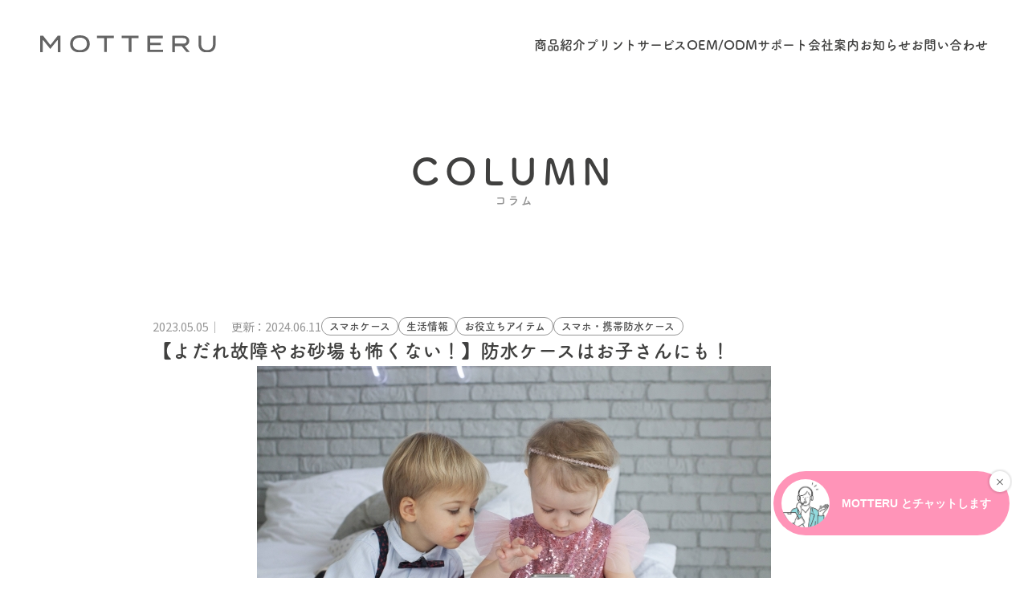

--- FILE ---
content_type: text/html; charset=UTF-8
request_url: https://motteru.co.jp/column/smartphonecase/12510/
body_size: 22723
content:
<!DOCTYPE html>
<html lang="ja">
<head>
  <meta charset="utf-8">
  <meta name="format-detection" content="telephone=no">
  <meta name="viewport" content="width=device-width,initial-scale=1.0,user-scalable=yes">

<!-- Global site tag (gtag.js) - Google Analytics -->
<script async src="https://www.googletagmanager.com/gtag/js?id=UA-168135626-1"></script>
<script>
  window.dataLayer = window.dataLayer || [];
  function gtag(){dataLayer.push(arguments);}
　gtag('set', 'linker', {'domains': ['motteru.co.jp', 'makeshop.jp']});
  gtag('js', new Date());

  gtag('config', 'UA-168135626-1');
</script>
<!-- Global site tag (gtag.js) - Google Ads: 624704446 -->
<script async src="https://www.googletagmanager.com/gtag/js?id=AW-624704446"></script>
<script>
  window.dataLayer = window.dataLayer || [];
  function gtag(){dataLayer.push(arguments);}
 　gtag('set', 'linker', {'domains': ['motteru.co.jp', 'makeshop.jp']});
  gtag('js', new Date());

	gtag('config', 'AW-624704446');
</script>
<!-- Google Tag Manager -->
<script>(function(w,d,s,l,i){w[l]=w[l]||[];w[l].push({'gtm.start':
new Date().getTime(),event:'gtm.js'});var f=d.getElementsByTagName(s)[0],
j=d.createElement(s),dl=l!='dataLayer'?'&l='+l:'';j.async=true;j.src=
'https://www.googletagmanager.com/gtm.js?id='+i+dl;f.parentNode.insertBefore(j,f);
})(window,document,'script','dataLayer','GTM-WCHTXV6');</script>
<!-- End Google Tag Manager -->
  
  <link rel="shortcut icon" href="https://motteru.co.jp/wp/wp-content/themes/motteru/images/favicon.svg">
  <link rel="preconnect" href="https://fonts.googleapis.com">
  <link rel="preconnect" href="https://fonts.gstatic.com" crossorigin>
  <link href="https://fonts.googleapis.com/css2?family=Noto+Sans+JP:wght@100..900&family=Zen+Old+Mincho:wght@700&display=swap" rel="stylesheet">
  <script>
    (function(d) {
      var config = {
        kitId: 'pqy5nnh',
        scriptTimeout: 3000,
        async: true
      },
      h=d.documentElement,t=setTimeout(function(){h.className=h.className.replace(/\bwf-loading\b/g,"")+" wf-inactive";},config.scriptTimeout),tk=d.createElement("script"),f=false,s=d.getElementsByTagName("script")[0],a;h.className+=" wf-loading";tk.src='https://use.typekit.net/'+config.kitId+'.js';tk.async=true;tk.onload=tk.onreadystatechange=function(){a=this.readyState;if(f||a&&a!="complete"&&a!="loaded")return;f=true;clearTimeout(t);try{Typekit.load(config)}catch(e){}};s.parentNode.insertBefore(tk,s)
    })(document);
  </script>
  
		<!-- All in One SEO 4.9.3 - aioseo.com -->
		<title>【よだれ故障やお砂場も怖くない！】防水ケースはお子さんにも！ | MOTTERU (モッテル)</title>
	<meta name="description" content="MOTTERU (モッテル) のコラム「【よだれ故障やお砂場も怖くない！】防水ケースはお子さんにも！」のページです。スマートフォンアクセサリーやデスク周辺アクセサリーのメーカーで、モバイルバッテリー、ケーブルバンド、AC充電器、充電ケーブル、デスクマット、ドリンクホルダー等を取り扱っております。卒業記念や周年記念にご利用いただける名入れサービスも承っております。" />
	<meta name="robots" content="max-snippet:-1, max-image-preview:large, max-video-preview:-1" />
	<meta name="keywords" content="motteru,モッテル,もってる,コラム,【よだれ故障やお砂場も怖くない！】防水ケースはお子さんにも！" />
	<link rel="canonical" href="https://motteru.co.jp/column/smartphonecase/12510/" />
	<meta name="generator" content="All in One SEO (AIOSEO) 4.9.3" />
		<meta property="og:locale" content="ja_JP" />
		<meta property="og:site_name" content="MOTTERU（モッテル・もってる） | 誰もが持ちたくなるプロダクトを" />
		<meta property="og:type" content="article" />
		<meta property="og:title" content="【よだれ故障やお砂場も怖くない！】防水ケースはお子さんにも！ | MOTTERU (モッテル)" />
		<meta property="og:description" content="MOTTERU (モッテル) のコラム「【よだれ故障やお砂場も怖くない！】防水ケースはお子さんにも！」のページです。スマートフォンアクセサリーやデスク周辺アクセサリーのメーカーで、モバイルバッテリー、ケーブルバンド、AC充電器、充電ケーブル、デスクマット、ドリンクホルダー等を取り扱っております。卒業記念や周年記念にご利用いただける名入れサービスも承っております。" />
		<meta property="og:url" content="https://motteru.co.jp/column/smartphonecase/12510/" />
		<meta property="og:image" content="https://motteru.co.jp/wp/wp-content/uploads/2023/04/4440009_s.jpg" />
		<meta property="og:image:secure_url" content="https://motteru.co.jp/wp/wp-content/uploads/2023/04/4440009_s.jpg" />
		<meta property="og:image:width" content="640" />
		<meta property="og:image:height" content="427" />
		<meta property="article:published_time" content="2023-05-05T07:00:09+00:00" />
		<meta property="article:modified_time" content="2024-06-11T02:02:25+00:00" />
		<meta name="twitter:card" content="summary" />
		<meta name="twitter:title" content="【よだれ故障やお砂場も怖くない！】防水ケースはお子さんにも！ | MOTTERU (モッテル)" />
		<meta name="twitter:description" content="MOTTERU (モッテル) のコラム「【よだれ故障やお砂場も怖くない！】防水ケースはお子さんにも！」のページです。スマートフォンアクセサリーやデスク周辺アクセサリーのメーカーで、モバイルバッテリー、ケーブルバンド、AC充電器、充電ケーブル、デスクマット、ドリンクホルダー等を取り扱っております。卒業記念や周年記念にご利用いただける名入れサービスも承っております。" />
		<meta name="twitter:image" content="https://motteru.co.jp/wp/wp-content/uploads/2023/04/4440009_s.jpg" />
		<script type="application/ld+json" class="aioseo-schema">
			{"@context":"https:\/\/schema.org","@graph":[{"@type":"BreadcrumbList","@id":"https:\/\/motteru.co.jp\/column\/smartphonecase\/12510\/#breadcrumblist","itemListElement":[{"@type":"ListItem","@id":"https:\/\/motteru.co.jp#listItem","position":1,"name":"\u30db\u30fc\u30e0","item":"https:\/\/motteru.co.jp","nextItem":{"@type":"ListItem","@id":"https:\/\/motteru.co.jp\/column\/#listItem","name":"\u30b3\u30e9\u30e0"}},{"@type":"ListItem","@id":"https:\/\/motteru.co.jp\/column\/#listItem","position":2,"name":"\u30b3\u30e9\u30e0","item":"https:\/\/motteru.co.jp\/column\/","nextItem":{"@type":"ListItem","@id":"https:\/\/motteru.co.jp\/smartphonecase\/#listItem","name":"\u30b9\u30de\u30db\u30b1\u30fc\u30b9"},"previousItem":{"@type":"ListItem","@id":"https:\/\/motteru.co.jp#listItem","name":"\u30db\u30fc\u30e0"}},{"@type":"ListItem","@id":"https:\/\/motteru.co.jp\/smartphonecase\/#listItem","position":3,"name":"\u30b9\u30de\u30db\u30b1\u30fc\u30b9","item":"https:\/\/motteru.co.jp\/smartphonecase\/","nextItem":{"@type":"ListItem","@id":"https:\/\/motteru.co.jp\/column\/smartphonecase\/12510\/#listItem","name":"\u3010\u3088\u3060\u308c\u6545\u969c\u3084\u304a\u7802\u5834\u3082\u6016\u304f\u306a\u3044\uff01\u3011\u9632\u6c34\u30b1\u30fc\u30b9\u306f\u304a\u5b50\u3055\u3093\u306b\u3082\uff01"},"previousItem":{"@type":"ListItem","@id":"https:\/\/motteru.co.jp\/column\/#listItem","name":"\u30b3\u30e9\u30e0"}},{"@type":"ListItem","@id":"https:\/\/motteru.co.jp\/column\/smartphonecase\/12510\/#listItem","position":4,"name":"\u3010\u3088\u3060\u308c\u6545\u969c\u3084\u304a\u7802\u5834\u3082\u6016\u304f\u306a\u3044\uff01\u3011\u9632\u6c34\u30b1\u30fc\u30b9\u306f\u304a\u5b50\u3055\u3093\u306b\u3082\uff01","previousItem":{"@type":"ListItem","@id":"https:\/\/motteru.co.jp\/smartphonecase\/#listItem","name":"\u30b9\u30de\u30db\u30b1\u30fc\u30b9"}}]},{"@type":"Organization","@id":"https:\/\/motteru.co.jp\/#organization","name":"MOTTERU (\u30e2\u30c3\u30c6\u30eb)","description":"\u8ab0\u3082\u304c\u6301\u3061\u305f\u304f\u306a\u308b\u30d7\u30ed\u30c0\u30af\u30c8\u3092\u30af\u30ea\u30a8\u30a4\u30c6\u30a3\u30d6\u306a\u767a\u60f3\u3068\u30c6\u30af\u30ce\u30ed\u30b8\u30fc\u3067\u5b9f\u73fe\u3057\u3001\u4eba\u3005\u306e\u66ae\u3089\u3057\u3092\u83ef\u3084\u304b\u306b\u3001\u305d\u3057\u3066\u4eba\u3005\u306e\u5f79\u306b\u7acb\u3064\u3053\u3068\u304c\u79c1\u305f\u3061\u306e\u30df\u30c3\u30b7\u30e7\u30f3\u3067\u3059\u3002\u79c1\u305f\u3061\u304c\u4f5c\u308a\u51fa\u3059\u30d7\u30ed\u30c0\u30af\u30c8\u3092\u901a\u3057\u3066\u3001\u697d\u3057\u304f\u306a\u308b\u30fb\u5b09\u3057\u304f\u306a\u308b\u30fb\u6301\u3063\u3066\u3044\u305f\u304f\u306a\u308b\u306a\u3069\u3001\u7d20\u6674\u3089\u3057\u3044\u4f53\u9a13\u3092\u7686\u69d8\u306b\u304a\u5c4a\u3051\u3057\u305f\u3044\u3068\u8003\u3048\u3066\u3044\u308b\u306e\u304c\u682a\u5f0f\u4f1a\u793eMOTTERU\u3067\u3059\u3002","url":"https:\/\/motteru.co.jp\/"},{"@type":"WebPage","@id":"https:\/\/motteru.co.jp\/column\/smartphonecase\/12510\/#webpage","url":"https:\/\/motteru.co.jp\/column\/smartphonecase\/12510\/","name":"\u3010\u3088\u3060\u308c\u6545\u969c\u3084\u304a\u7802\u5834\u3082\u6016\u304f\u306a\u3044\uff01\u3011\u9632\u6c34\u30b1\u30fc\u30b9\u306f\u304a\u5b50\u3055\u3093\u306b\u3082\uff01 | MOTTERU (\u30e2\u30c3\u30c6\u30eb)","description":"MOTTERU (\u30e2\u30c3\u30c6\u30eb) \u306e\u30b3\u30e9\u30e0\u300c\u3010\u3088\u3060\u308c\u6545\u969c\u3084\u304a\u7802\u5834\u3082\u6016\u304f\u306a\u3044\uff01\u3011\u9632\u6c34\u30b1\u30fc\u30b9\u306f\u304a\u5b50\u3055\u3093\u306b\u3082\uff01\u300d\u306e\u30da\u30fc\u30b8\u3067\u3059\u3002\u30b9\u30de\u30fc\u30c8\u30d5\u30a9\u30f3\u30a2\u30af\u30bb\u30b5\u30ea\u30fc\u3084\u30c7\u30b9\u30af\u5468\u8fba\u30a2\u30af\u30bb\u30b5\u30ea\u30fc\u306e\u30e1\u30fc\u30ab\u30fc\u3067\u3001\u30e2\u30d0\u30a4\u30eb\u30d0\u30c3\u30c6\u30ea\u30fc\u3001\u30b1\u30fc\u30d6\u30eb\u30d0\u30f3\u30c9\u3001AC\u5145\u96fb\u5668\u3001\u5145\u96fb\u30b1\u30fc\u30d6\u30eb\u3001\u30c7\u30b9\u30af\u30de\u30c3\u30c8\u3001\u30c9\u30ea\u30f3\u30af\u30db\u30eb\u30c0\u30fc\u7b49\u3092\u53d6\u308a\u6271\u3063\u3066\u304a\u308a\u307e\u3059\u3002\u5352\u696d\u8a18\u5ff5\u3084\u5468\u5e74\u8a18\u5ff5\u306b\u3054\u5229\u7528\u3044\u305f\u3060\u3051\u308b\u540d\u5165\u308c\u30b5\u30fc\u30d3\u30b9\u3082\u627f\u3063\u3066\u304a\u308a\u307e\u3059\u3002","inLanguage":"ja","isPartOf":{"@id":"https:\/\/motteru.co.jp\/#website"},"breadcrumb":{"@id":"https:\/\/motteru.co.jp\/column\/smartphonecase\/12510\/#breadcrumblist"},"image":{"@type":"ImageObject","url":"https:\/\/motteru.co.jp\/wp\/wp-content\/uploads\/2023\/04\/4440009_s.jpg","@id":"https:\/\/motteru.co.jp\/column\/smartphonecase\/12510\/#mainImage","width":640,"height":427},"primaryImageOfPage":{"@id":"https:\/\/motteru.co.jp\/column\/smartphonecase\/12510\/#mainImage"},"datePublished":"2023-05-05T16:00:09+09:00","dateModified":"2024-06-11T11:02:25+09:00"},{"@type":"WebSite","@id":"https:\/\/motteru.co.jp\/#website","url":"https:\/\/motteru.co.jp\/","name":"MOTTERU (\u30e2\u30c3\u30c6\u30eb)","description":"\u8ab0\u3082\u304c\u6301\u3061\u305f\u304f\u306a\u308b\u30d7\u30ed\u30c0\u30af\u30c8\u3092\u30af\u30ea\u30a8\u30a4\u30c6\u30a3\u30d6\u306a\u767a\u60f3\u3068\u30c6\u30af\u30ce\u30ed\u30b8\u30fc\u3067\u5b9f\u73fe\u3057\u3001\u4eba\u3005\u306e\u66ae\u3089\u3057\u3092\u83ef\u3084\u304b\u306b\u3001\u305d\u3057\u3066\u4eba\u3005\u306e\u5f79\u306b\u7acb\u3064\u3053\u3068\u304c\u79c1\u305f\u3061\u306e\u30df\u30c3\u30b7\u30e7\u30f3\u3067\u3059\u3002\u79c1\u305f\u3061\u304c\u4f5c\u308a\u51fa\u3059\u30d7\u30ed\u30c0\u30af\u30c8\u3092\u901a\u3057\u3066\u3001\u697d\u3057\u304f\u306a\u308b\u30fb\u5b09\u3057\u304f\u306a\u308b\u30fb\u6301\u3063\u3066\u3044\u305f\u304f\u306a\u308b\u306a\u3069\u3001\u7d20\u6674\u3089\u3057\u3044\u4f53\u9a13\u3092\u7686\u69d8\u306b\u304a\u5c4a\u3051\u3057\u305f\u3044\u3068\u8003\u3048\u3066\u3044\u308b\u306e\u304c\u682a\u5f0f\u4f1a\u793eMOTTERU\u3067\u3059\u3002","inLanguage":"ja","publisher":{"@id":"https:\/\/motteru.co.jp\/#organization"}}]}
		</script>
		<!-- All in One SEO -->

<link rel='dns-prefetch' href='//tebot.jp' />
<script type="text/javascript">
/* <![CDATA[ */
window._wpemojiSettings = {"baseUrl":"https:\/\/s.w.org\/images\/core\/emoji\/15.0.3\/72x72\/","ext":".png","svgUrl":"https:\/\/s.w.org\/images\/core\/emoji\/15.0.3\/svg\/","svgExt":".svg","source":{"concatemoji":"https:\/\/motteru.co.jp\/wp\/wp-includes\/js\/wp-emoji-release.min.js?ver=6.6.4"}};
/*! This file is auto-generated */
!function(i,n){var o,s,e;function c(e){try{var t={supportTests:e,timestamp:(new Date).valueOf()};sessionStorage.setItem(o,JSON.stringify(t))}catch(e){}}function p(e,t,n){e.clearRect(0,0,e.canvas.width,e.canvas.height),e.fillText(t,0,0);var t=new Uint32Array(e.getImageData(0,0,e.canvas.width,e.canvas.height).data),r=(e.clearRect(0,0,e.canvas.width,e.canvas.height),e.fillText(n,0,0),new Uint32Array(e.getImageData(0,0,e.canvas.width,e.canvas.height).data));return t.every(function(e,t){return e===r[t]})}function u(e,t,n){switch(t){case"flag":return n(e,"\ud83c\udff3\ufe0f\u200d\u26a7\ufe0f","\ud83c\udff3\ufe0f\u200b\u26a7\ufe0f")?!1:!n(e,"\ud83c\uddfa\ud83c\uddf3","\ud83c\uddfa\u200b\ud83c\uddf3")&&!n(e,"\ud83c\udff4\udb40\udc67\udb40\udc62\udb40\udc65\udb40\udc6e\udb40\udc67\udb40\udc7f","\ud83c\udff4\u200b\udb40\udc67\u200b\udb40\udc62\u200b\udb40\udc65\u200b\udb40\udc6e\u200b\udb40\udc67\u200b\udb40\udc7f");case"emoji":return!n(e,"\ud83d\udc26\u200d\u2b1b","\ud83d\udc26\u200b\u2b1b")}return!1}function f(e,t,n){var r="undefined"!=typeof WorkerGlobalScope&&self instanceof WorkerGlobalScope?new OffscreenCanvas(300,150):i.createElement("canvas"),a=r.getContext("2d",{willReadFrequently:!0}),o=(a.textBaseline="top",a.font="600 32px Arial",{});return e.forEach(function(e){o[e]=t(a,e,n)}),o}function t(e){var t=i.createElement("script");t.src=e,t.defer=!0,i.head.appendChild(t)}"undefined"!=typeof Promise&&(o="wpEmojiSettingsSupports",s=["flag","emoji"],n.supports={everything:!0,everythingExceptFlag:!0},e=new Promise(function(e){i.addEventListener("DOMContentLoaded",e,{once:!0})}),new Promise(function(t){var n=function(){try{var e=JSON.parse(sessionStorage.getItem(o));if("object"==typeof e&&"number"==typeof e.timestamp&&(new Date).valueOf()<e.timestamp+604800&&"object"==typeof e.supportTests)return e.supportTests}catch(e){}return null}();if(!n){if("undefined"!=typeof Worker&&"undefined"!=typeof OffscreenCanvas&&"undefined"!=typeof URL&&URL.createObjectURL&&"undefined"!=typeof Blob)try{var e="postMessage("+f.toString()+"("+[JSON.stringify(s),u.toString(),p.toString()].join(",")+"));",r=new Blob([e],{type:"text/javascript"}),a=new Worker(URL.createObjectURL(r),{name:"wpTestEmojiSupports"});return void(a.onmessage=function(e){c(n=e.data),a.terminate(),t(n)})}catch(e){}c(n=f(s,u,p))}t(n)}).then(function(e){for(var t in e)n.supports[t]=e[t],n.supports.everything=n.supports.everything&&n.supports[t],"flag"!==t&&(n.supports.everythingExceptFlag=n.supports.everythingExceptFlag&&n.supports[t]);n.supports.everythingExceptFlag=n.supports.everythingExceptFlag&&!n.supports.flag,n.DOMReady=!1,n.readyCallback=function(){n.DOMReady=!0}}).then(function(){return e}).then(function(){var e;n.supports.everything||(n.readyCallback(),(e=n.source||{}).concatemoji?t(e.concatemoji):e.wpemoji&&e.twemoji&&(t(e.twemoji),t(e.wpemoji)))}))}((window,document),window._wpemojiSettings);
/* ]]> */
</script>
<style id='wp-emoji-styles-inline-css' type='text/css'>

	img.wp-smiley, img.emoji {
		display: inline !important;
		border: none !important;
		box-shadow: none !important;
		height: 1em !important;
		width: 1em !important;
		margin: 0 0.07em !important;
		vertical-align: -0.1em !important;
		background: none !important;
		padding: 0 !important;
	}
</style>
<link rel='stylesheet' id='wp-block-library-css' href='https://motteru.co.jp/wp/wp-includes/css/dist/block-library/style.min.css?ver=6.6.4' type='text/css' media='all' />
<link rel='stylesheet' id='aioseo/css/src/vue/standalone/blocks/table-of-contents/global.scss-css' href='https://motteru.co.jp/wp/wp-content/plugins/all-in-one-seo-pack/dist/Lite/assets/css/table-of-contents/global.e90f6d47.css?ver=4.9.3' type='text/css' media='all' />
<style id='classic-theme-styles-inline-css' type='text/css'>
/*! This file is auto-generated */
.wp-block-button__link{color:#fff;background-color:#32373c;border-radius:9999px;box-shadow:none;text-decoration:none;padding:calc(.667em + 2px) calc(1.333em + 2px);font-size:1.125em}.wp-block-file__button{background:#32373c;color:#fff;text-decoration:none}
</style>
<style id='global-styles-inline-css' type='text/css'>
:root{--wp--preset--aspect-ratio--square: 1;--wp--preset--aspect-ratio--4-3: 4/3;--wp--preset--aspect-ratio--3-4: 3/4;--wp--preset--aspect-ratio--3-2: 3/2;--wp--preset--aspect-ratio--2-3: 2/3;--wp--preset--aspect-ratio--16-9: 16/9;--wp--preset--aspect-ratio--9-16: 9/16;--wp--preset--color--black: #000000;--wp--preset--color--cyan-bluish-gray: #abb8c3;--wp--preset--color--white: #ffffff;--wp--preset--color--pale-pink: #f78da7;--wp--preset--color--vivid-red: #cf2e2e;--wp--preset--color--luminous-vivid-orange: #ff6900;--wp--preset--color--luminous-vivid-amber: #fcb900;--wp--preset--color--light-green-cyan: #7bdcb5;--wp--preset--color--vivid-green-cyan: #00d084;--wp--preset--color--pale-cyan-blue: #8ed1fc;--wp--preset--color--vivid-cyan-blue: #0693e3;--wp--preset--color--vivid-purple: #9b51e0;--wp--preset--gradient--vivid-cyan-blue-to-vivid-purple: linear-gradient(135deg,rgba(6,147,227,1) 0%,rgb(155,81,224) 100%);--wp--preset--gradient--light-green-cyan-to-vivid-green-cyan: linear-gradient(135deg,rgb(122,220,180) 0%,rgb(0,208,130) 100%);--wp--preset--gradient--luminous-vivid-amber-to-luminous-vivid-orange: linear-gradient(135deg,rgba(252,185,0,1) 0%,rgba(255,105,0,1) 100%);--wp--preset--gradient--luminous-vivid-orange-to-vivid-red: linear-gradient(135deg,rgba(255,105,0,1) 0%,rgb(207,46,46) 100%);--wp--preset--gradient--very-light-gray-to-cyan-bluish-gray: linear-gradient(135deg,rgb(238,238,238) 0%,rgb(169,184,195) 100%);--wp--preset--gradient--cool-to-warm-spectrum: linear-gradient(135deg,rgb(74,234,220) 0%,rgb(151,120,209) 20%,rgb(207,42,186) 40%,rgb(238,44,130) 60%,rgb(251,105,98) 80%,rgb(254,248,76) 100%);--wp--preset--gradient--blush-light-purple: linear-gradient(135deg,rgb(255,206,236) 0%,rgb(152,150,240) 100%);--wp--preset--gradient--blush-bordeaux: linear-gradient(135deg,rgb(254,205,165) 0%,rgb(254,45,45) 50%,rgb(107,0,62) 100%);--wp--preset--gradient--luminous-dusk: linear-gradient(135deg,rgb(255,203,112) 0%,rgb(199,81,192) 50%,rgb(65,88,208) 100%);--wp--preset--gradient--pale-ocean: linear-gradient(135deg,rgb(255,245,203) 0%,rgb(182,227,212) 50%,rgb(51,167,181) 100%);--wp--preset--gradient--electric-grass: linear-gradient(135deg,rgb(202,248,128) 0%,rgb(113,206,126) 100%);--wp--preset--gradient--midnight: linear-gradient(135deg,rgb(2,3,129) 0%,rgb(40,116,252) 100%);--wp--preset--font-size--small: 13px;--wp--preset--font-size--medium: 20px;--wp--preset--font-size--large: 36px;--wp--preset--font-size--x-large: 42px;--wp--preset--spacing--20: 0.44rem;--wp--preset--spacing--30: 0.67rem;--wp--preset--spacing--40: 1rem;--wp--preset--spacing--50: 1.5rem;--wp--preset--spacing--60: 2.25rem;--wp--preset--spacing--70: 3.38rem;--wp--preset--spacing--80: 5.06rem;--wp--preset--shadow--natural: 6px 6px 9px rgba(0, 0, 0, 0.2);--wp--preset--shadow--deep: 12px 12px 50px rgba(0, 0, 0, 0.4);--wp--preset--shadow--sharp: 6px 6px 0px rgba(0, 0, 0, 0.2);--wp--preset--shadow--outlined: 6px 6px 0px -3px rgba(255, 255, 255, 1), 6px 6px rgba(0, 0, 0, 1);--wp--preset--shadow--crisp: 6px 6px 0px rgba(0, 0, 0, 1);}:where(.is-layout-flex){gap: 0.5em;}:where(.is-layout-grid){gap: 0.5em;}body .is-layout-flex{display: flex;}.is-layout-flex{flex-wrap: wrap;align-items: center;}.is-layout-flex > :is(*, div){margin: 0;}body .is-layout-grid{display: grid;}.is-layout-grid > :is(*, div){margin: 0;}:where(.wp-block-columns.is-layout-flex){gap: 2em;}:where(.wp-block-columns.is-layout-grid){gap: 2em;}:where(.wp-block-post-template.is-layout-flex){gap: 1.25em;}:where(.wp-block-post-template.is-layout-grid){gap: 1.25em;}.has-black-color{color: var(--wp--preset--color--black) !important;}.has-cyan-bluish-gray-color{color: var(--wp--preset--color--cyan-bluish-gray) !important;}.has-white-color{color: var(--wp--preset--color--white) !important;}.has-pale-pink-color{color: var(--wp--preset--color--pale-pink) !important;}.has-vivid-red-color{color: var(--wp--preset--color--vivid-red) !important;}.has-luminous-vivid-orange-color{color: var(--wp--preset--color--luminous-vivid-orange) !important;}.has-luminous-vivid-amber-color{color: var(--wp--preset--color--luminous-vivid-amber) !important;}.has-light-green-cyan-color{color: var(--wp--preset--color--light-green-cyan) !important;}.has-vivid-green-cyan-color{color: var(--wp--preset--color--vivid-green-cyan) !important;}.has-pale-cyan-blue-color{color: var(--wp--preset--color--pale-cyan-blue) !important;}.has-vivid-cyan-blue-color{color: var(--wp--preset--color--vivid-cyan-blue) !important;}.has-vivid-purple-color{color: var(--wp--preset--color--vivid-purple) !important;}.has-black-background-color{background-color: var(--wp--preset--color--black) !important;}.has-cyan-bluish-gray-background-color{background-color: var(--wp--preset--color--cyan-bluish-gray) !important;}.has-white-background-color{background-color: var(--wp--preset--color--white) !important;}.has-pale-pink-background-color{background-color: var(--wp--preset--color--pale-pink) !important;}.has-vivid-red-background-color{background-color: var(--wp--preset--color--vivid-red) !important;}.has-luminous-vivid-orange-background-color{background-color: var(--wp--preset--color--luminous-vivid-orange) !important;}.has-luminous-vivid-amber-background-color{background-color: var(--wp--preset--color--luminous-vivid-amber) !important;}.has-light-green-cyan-background-color{background-color: var(--wp--preset--color--light-green-cyan) !important;}.has-vivid-green-cyan-background-color{background-color: var(--wp--preset--color--vivid-green-cyan) !important;}.has-pale-cyan-blue-background-color{background-color: var(--wp--preset--color--pale-cyan-blue) !important;}.has-vivid-cyan-blue-background-color{background-color: var(--wp--preset--color--vivid-cyan-blue) !important;}.has-vivid-purple-background-color{background-color: var(--wp--preset--color--vivid-purple) !important;}.has-black-border-color{border-color: var(--wp--preset--color--black) !important;}.has-cyan-bluish-gray-border-color{border-color: var(--wp--preset--color--cyan-bluish-gray) !important;}.has-white-border-color{border-color: var(--wp--preset--color--white) !important;}.has-pale-pink-border-color{border-color: var(--wp--preset--color--pale-pink) !important;}.has-vivid-red-border-color{border-color: var(--wp--preset--color--vivid-red) !important;}.has-luminous-vivid-orange-border-color{border-color: var(--wp--preset--color--luminous-vivid-orange) !important;}.has-luminous-vivid-amber-border-color{border-color: var(--wp--preset--color--luminous-vivid-amber) !important;}.has-light-green-cyan-border-color{border-color: var(--wp--preset--color--light-green-cyan) !important;}.has-vivid-green-cyan-border-color{border-color: var(--wp--preset--color--vivid-green-cyan) !important;}.has-pale-cyan-blue-border-color{border-color: var(--wp--preset--color--pale-cyan-blue) !important;}.has-vivid-cyan-blue-border-color{border-color: var(--wp--preset--color--vivid-cyan-blue) !important;}.has-vivid-purple-border-color{border-color: var(--wp--preset--color--vivid-purple) !important;}.has-vivid-cyan-blue-to-vivid-purple-gradient-background{background: var(--wp--preset--gradient--vivid-cyan-blue-to-vivid-purple) !important;}.has-light-green-cyan-to-vivid-green-cyan-gradient-background{background: var(--wp--preset--gradient--light-green-cyan-to-vivid-green-cyan) !important;}.has-luminous-vivid-amber-to-luminous-vivid-orange-gradient-background{background: var(--wp--preset--gradient--luminous-vivid-amber-to-luminous-vivid-orange) !important;}.has-luminous-vivid-orange-to-vivid-red-gradient-background{background: var(--wp--preset--gradient--luminous-vivid-orange-to-vivid-red) !important;}.has-very-light-gray-to-cyan-bluish-gray-gradient-background{background: var(--wp--preset--gradient--very-light-gray-to-cyan-bluish-gray) !important;}.has-cool-to-warm-spectrum-gradient-background{background: var(--wp--preset--gradient--cool-to-warm-spectrum) !important;}.has-blush-light-purple-gradient-background{background: var(--wp--preset--gradient--blush-light-purple) !important;}.has-blush-bordeaux-gradient-background{background: var(--wp--preset--gradient--blush-bordeaux) !important;}.has-luminous-dusk-gradient-background{background: var(--wp--preset--gradient--luminous-dusk) !important;}.has-pale-ocean-gradient-background{background: var(--wp--preset--gradient--pale-ocean) !important;}.has-electric-grass-gradient-background{background: var(--wp--preset--gradient--electric-grass) !important;}.has-midnight-gradient-background{background: var(--wp--preset--gradient--midnight) !important;}.has-small-font-size{font-size: var(--wp--preset--font-size--small) !important;}.has-medium-font-size{font-size: var(--wp--preset--font-size--medium) !important;}.has-large-font-size{font-size: var(--wp--preset--font-size--large) !important;}.has-x-large-font-size{font-size: var(--wp--preset--font-size--x-large) !important;}
:where(.wp-block-post-template.is-layout-flex){gap: 1.25em;}:where(.wp-block-post-template.is-layout-grid){gap: 1.25em;}
:where(.wp-block-columns.is-layout-flex){gap: 2em;}:where(.wp-block-columns.is-layout-grid){gap: 2em;}
:root :where(.wp-block-pullquote){font-size: 1.5em;line-height: 1.6;}
</style>
<link rel='stylesheet' id='contact-form-7-css' href='https://motteru.co.jp/wp/wp-content/plugins/contact-form-7/includes/css/styles.css?ver=6.0.6' type='text/css' media='all' />
<link rel='stylesheet' id='toc-screen-css' href='https://motteru.co.jp/wp/wp-content/plugins/table-of-contents-plus/screen.min.css?ver=2411.1' type='text/css' media='all' />
<style id='toc-screen-inline-css' type='text/css'>
div#toc_container {background: #f9f9f9;border: 1px solid #aaaaaa;}
</style>
<link rel='stylesheet' id='bundle-style-css' href='https://motteru.co.jp/wp/wp-content/themes/motteru/assets/css/bundle.css?ver=20251218090946' type='text/css' media='all' />
<script type="text/javascript" src="https://motteru.co.jp/wp/wp-includes/js/jquery/jquery.min.js?ver=3.7.1" id="jquery-core-js"></script>
<script type="text/javascript" src="https://motteru.co.jp/wp/wp-includes/js/jquery/jquery-migrate.min.js?ver=3.4.1" id="jquery-migrate-js"></script>
<link rel="https://api.w.org/" href="https://motteru.co.jp/wp-json/" /><link rel="alternate" title="JSON" type="application/json" href="https://motteru.co.jp/wp-json/wp/v2/column/12510" /><link rel="EditURI" type="application/rsd+xml" title="RSD" href="https://motteru.co.jp/wp/xmlrpc.php?rsd" />

<link rel='shortlink' href='https://motteru.co.jp/?p=12510' />
<link rel="alternate" title="oEmbed (JSON)" type="application/json+oembed" href="https://motteru.co.jp/wp-json/oembed/1.0/embed?url=https%3A%2F%2Fmotteru.co.jp%2Fcolumn%2Fsmartphonecase%2F12510%2F" />
<link rel="alternate" title="oEmbed (XML)" type="text/xml+oembed" href="https://motteru.co.jp/wp-json/oembed/1.0/embed?url=https%3A%2F%2Fmotteru.co.jp%2Fcolumn%2Fsmartphonecase%2F12510%2F&#038;format=xml" />
		<style type="text/css" id="wp-custom-css">
			tr.form-table-r{
	border: 1px #fff solid;
	color: #666;
}		</style>
		

</head>
<body class="column-template-default single single-column postid-12510">

<!-- Google Tag Manager (noscript) -->
<noscript><iframe src="https://www.googletagmanager.com/ns.html?id=GTM-WCHTXV6"
height="0" width="0" style="display:none;visibility:hidden"></iframe></noscript>
<!-- End Google Tag Manager (noscript) -->

  <div class="body-inner">
  <header class="l-header">
  <nav class="l-header__nav">
    <a class="l-header__logo" href="https://motteru.co.jp">
      <img src="https://motteru.co.jp/wp/wp-content/themes/motteru/assets/images/commons/logo-type.svg" alt="MOTTERU">
    </a>
    <ul class="l-header__menu">
      <li class="l-header__item">
        <a class="l-header__link l-header__link--has-mega-menu" href="https://motteru.co.jp/product/">商品紹介</a>
        <div class="l-header__mega-menu">
          <section class="c-mega-menu">
            <header class="c-mega-menu__header">
              <h2 class="c-mega-menu__headline">商品紹介</h2>
              <p class="c-mega-menu__lead">モバイルバッテリー・充電ケーブルなどMOTTERU（モッテル）の商品</p>
            </header>
            <div class="c-mega-menu__product-category">
              <div class="c-product-category">
                <nav class="c-product-category__nav">
                  <h2 class="c-product-category__headline">
                    <img class="c-product-category__headline-icon" src="https://motteru.co.jp/wp/wp-content/themes/motteru/assets/images/commons/search-icon.svg" alt="" aria-hidden="true">
                    カテゴリーから商品を探す
                  </h2>
<ul class="c-product-category__list"><li class="c-product-category__item"><a class="c-product-category__link c-product-category__link--category" href="/product/"><img width="210" height="210" src="https://motteru.co.jp/wp/wp-content/themes/motteru/assets/images/commons/mega-menu/ico_item.svg" /></a><div class="box_inner"><div class="c-product-category__link-label ico_item"><a href="/product/">商品一覧をみる</a></div></div></li><li class="c-product-category__item"><a class="c-product-category__link c-product-category__link--category" href="https://motteru.co.jp/product/mobile_battery/"><img width="210" height="210" src="https://motteru.co.jp/wp/wp-content/uploads/2025/06/モバイルバッテリー.jpg" /></a><div class="box_inner"><div class="c-product-category__link-label"><a href="https://motteru.co.jp/product/mobile_battery/">モバイル<wbr>バッテリー</a></div><ul class="child"><li><a href="https://motteru.co.jp/product/5000mah/">5000mAh</a></li><li><a href="https://motteru.co.jp/product/10000mah/">10000mAh</a></li><li><a href="https://motteru.co.jp/product/20000mah/">20000/25000mAh</a></li><li><a href="https://motteru.co.jp/product/character_battery/">キャラクター</a></li></ul></div></li><li class="c-product-category__item"><a class="c-product-category__link c-product-category__link--category" href="https://motteru.co.jp/product/charger/"><img width="210" height="210" src="https://motteru.co.jp/wp/wp-content/uploads/2025/06/充電器.jpg" /></a><div class="box_inner"><div class="c-product-category__link-label"><a href="https://motteru.co.jp/product/charger/">充電器</a></div><ul class="child"><li><a href="https://motteru.co.jp/product/pd_usb_charger/">PD対応USB充電器</a></li><li><a href="https://motteru.co.jp/product/wireless/">Qi2・ワイヤレス充電器</a></li><li><a href="https://motteru.co.jp/product/car_charger/">車載充電器</a></li><li><a href="https://motteru.co.jp/product/solar_charger/">ソーラーパネル充電器</a></li><li><a href="https://motteru.co.jp/product/character_charger/">キャラクター</a></li></ul></div></li><li class="c-product-category__item"><a class="c-product-category__link c-product-category__link--category" href="https://motteru.co.jp/product/cable/"><img width="210" height="210" src="https://motteru.co.jp/wp/wp-content/uploads/2025/04/cat_img03.png" /></a><div class="box_inner"><div class="c-product-category__link-label"><a href="https://motteru.co.jp/product/cable/">ケーブル</a></div><ul class="child"><li><a href="https://motteru.co.jp/product/usba_to_usbc/">USB-A to USB-C</a></li><li><a href="https://motteru.co.jp/product/usbc_to_usbc/">USB-C to USB-C</a></li><li><a href="https://motteru.co.jp/product/usba_to_lightning/">USB-A to Lightning</a></li><li><a href="https://motteru.co.jp/product/usbc_to_lightning/">USB-C to Lightning</a></li><li><a href="https://motteru.co.jp/product/multicable/">マルチケーブル</a></li><li><a href="https://motteru.co.jp/product/cable_band_clip/">ケーブルバンド・クリップ</a></li><li><a href="https://motteru.co.jp/product/character_cable/">キャラクター</a></li></ul></div></li><li class="c-product-category__item"><a class="c-product-category__link c-product-category__link--category" href="https://motteru.co.jp/product/waterproof_case/"><img width="210" height="210" src="https://motteru.co.jp/wp/wp-content/uploads/2025/06/防水_サコッシュ.jpg" /></a><div class="box_inner"><div class="c-product-category__link-label"><a href="https://motteru.co.jp/product/waterproof_case/">防水ケース・<wbr>サコッシュ</a></div></div></li><li class="c-product-category__item"><a class="c-product-category__link c-product-category__link--category" href="https://motteru.co.jp/product/stand/"><img width="210" height="210" src="https://motteru.co.jp/wp/wp-content/uploads/2025/04/cat_img05.png" /></a><div class="box_inner"><div class="c-product-category__link-label"><a href="https://motteru.co.jp/product/stand/">スタンド</a></div><ul class="child"><li><a href="https://motteru.co.jp/product/smartphone_tablet_stand/">スマートフォン・タブレットスタンド</a></li><li><a href="https://motteru.co.jp/product/notepc_stand/">ノートパソコンスタンド</a></li><li><a href="https://motteru.co.jp/product/applewatch_stand/">Apple Watchスタンド</a></li></ul></div></li><li class="c-product-category__item"><a class="c-product-category__link c-product-category__link--category" href="https://motteru.co.jp/product/desk_accessories/"><img width="210" height="210" src="https://motteru.co.jp/wp/wp-content/uploads/2025/06/ケーブルバンド.jpg" /></a><div class="box_inner"><div class="c-product-category__link-label"><a href="https://motteru.co.jp/product/desk_accessories/">整理用品</a></div><ul class="child"><li><a href="https://motteru.co.jp/product/cable_band/">ケーブルバンド</a></li><li><a href="https://motteru.co.jp/product/cable_clip/">ケーブルクリップ</a></li><li><a href="https://motteru.co.jp/product/cleaningcloth/">クリーニングクロス</a></li><li><a href="https://motteru.co.jp/product/deskmat/">デスクマット</a></li></ul></div></li><li class="c-product-category__item"><a class="c-product-category__link c-product-category__link--category" href="https://motteru.co.jp/product/bag_pouch/"><img width="210" height="210" src="https://motteru.co.jp/wp/wp-content/uploads/2025/04/cat_img07.png" /></a><div class="box_inner"><div class="c-product-category__link-label"><a href="https://motteru.co.jp/product/bag_pouch/">バッグ・ポーチ</a></div></div></li><li class="c-product-category__item"><a class="c-product-category__link c-product-category__link--category" href="https://motteru.co.jp/product/accessory/"><img width="210" height="210" src="https://motteru.co.jp/wp/wp-content/uploads/2025/06/アクセサリー.jpg" /></a><div class="box_inner"><div class="c-product-category__link-label"><a href="https://motteru.co.jp/product/accessory/">アクセサリー</a></div><ul class="child"><li><a href="https://motteru.co.jp/product/smartphone_ring/">スマートフォンリング</a></li><li><a href="https://motteru.co.jp/product/strap/">ストラップ</a></li></ul></div></li><li class="c-product-category__item"><a class="c-product-category__link c-product-category__link--category" href="https://motteru.co.jp/product/seasonal/"><img width="210" height="210" src="https://motteru.co.jp/wp/wp-content/uploads/2025/05/season.png" /></a><div class="box_inner"><div class="c-product-category__link-label"><a href="https://motteru.co.jp/product/seasonal/">季節用品</a></div><ul class="child"><li><a href="https://motteru.co.jp/product/handyfan/">ハンディファン</a></li><li><a href="https://motteru.co.jp/product/character_handyfan/">キャラクター</a></li></ul></div></li></ul>                </nav>
                <hr class="c-product-category__line">
                <nav class="c-product-category__nav">
                  <h2 class="c-product-category__headline">
                    <img class="c-product-category__headline-icon" src="https://motteru.co.jp/wp/wp-content/themes/motteru/assets/images/commons/search-icon.svg" alt="" aria-hidden="true">
                    色から商品を探す
                  </h2>
                  <ul class="c-product-category__list"><li class="c-product-category__item"><a class="c-product-category__link c-product-category__link--color" href="https://motteru.co.jp/color/beige/"><img width="210" height="210" src="https://motteru.co.jp/wp/wp-content/uploads/2025/06/アーモンドミルク.jpg" class="c-product-category__thumbnail c-product-category__thumbnail--color" alt="" decoding="async" srcset="https://motteru.co.jp/wp/wp-content/uploads/2025/06/アーモンドミルク.jpg 210w, https://motteru.co.jp/wp/wp-content/uploads/2025/06/アーモンドミルク-150x150.jpg 150w" sizes="(max-width: 210px) 100vw, 210px" /><div class="c-product-category__link-label">アーモンド<wbr>ミルク</div></a></li><li class="c-product-category__item"><a class="c-product-category__link c-product-category__link--color" href="https://motteru.co.jp/color/purple/"><img width="210" height="210" src="https://motteru.co.jp/wp/wp-content/uploads/2025/06/ペールアイリス.jpg" class="c-product-category__thumbnail c-product-category__thumbnail--color" alt="" decoding="async" srcset="https://motteru.co.jp/wp/wp-content/uploads/2025/06/ペールアイリス.jpg 210w, https://motteru.co.jp/wp/wp-content/uploads/2025/06/ペールアイリス-150x150.jpg 150w" sizes="(max-width: 210px) 100vw, 210px" /><div class="c-product-category__link-label">ペールアイリス</div></a></li><li class="c-product-category__item"><a class="c-product-category__link c-product-category__link--color" href="https://motteru.co.jp/color/pink/"><img width="210" height="210" src="https://motteru.co.jp/wp/wp-content/uploads/2025/06/シェルピンク.jpg" class="c-product-category__thumbnail c-product-category__thumbnail--color" alt="" decoding="async" srcset="https://motteru.co.jp/wp/wp-content/uploads/2025/06/シェルピンク.jpg 210w, https://motteru.co.jp/wp/wp-content/uploads/2025/06/シェルピンク-150x150.jpg 150w" sizes="(max-width: 210px) 100vw, 210px" /><div class="c-product-category__link-label">シェルピンク</div></a></li><li class="c-product-category__item"><a class="c-product-category__link c-product-category__link--color" href="https://motteru.co.jp/color/blue/"><img width="210" height="210" src="https://motteru.co.jp/wp/wp-content/uploads/2025/06/パウダーブルー.jpg" class="c-product-category__thumbnail c-product-category__thumbnail--color" alt="" decoding="async" srcset="https://motteru.co.jp/wp/wp-content/uploads/2025/06/パウダーブルー.jpg 210w, https://motteru.co.jp/wp/wp-content/uploads/2025/06/パウダーブルー-150x150.jpg 150w" sizes="(max-width: 210px) 100vw, 210px" /><div class="c-product-category__link-label">パウダーブルー</div></a></li><li class="c-product-category__item"><a class="c-product-category__link c-product-category__link--color" href="https://motteru.co.jp/color/green/"><img width="210" height="210" src="https://motteru.co.jp/wp/wp-content/uploads/2025/06/ピスタチオ.jpg" class="c-product-category__thumbnail c-product-category__thumbnail--color" alt="" decoding="async" srcset="https://motteru.co.jp/wp/wp-content/uploads/2025/06/ピスタチオ.jpg 210w, https://motteru.co.jp/wp/wp-content/uploads/2025/06/ピスタチオ-150x150.jpg 150w" sizes="(max-width: 210px) 100vw, 210px" /><div class="c-product-category__link-label">ピスタチオ</div></a></li><li class="c-product-category__item"><a class="c-product-category__link c-product-category__link--color" href="https://motteru.co.jp/color/yellow/"><img width="210" height="210" src="https://motteru.co.jp/wp/wp-content/uploads/2025/06/イエロー.jpg" class="c-product-category__thumbnail c-product-category__thumbnail--color" alt="" decoding="async" srcset="https://motteru.co.jp/wp/wp-content/uploads/2025/06/イエロー.jpg 210w, https://motteru.co.jp/wp/wp-content/uploads/2025/06/イエロー-150x150.jpg 150w" sizes="(max-width: 210px) 100vw, 210px" /><div class="c-product-category__link-label">イエロー</div></a></li><li class="c-product-category__item"><a class="c-product-category__link c-product-category__link--color" href="https://motteru.co.jp/color/white/"><img width="210" height="210" src="https://motteru.co.jp/wp/wp-content/uploads/2025/05/white.png" class="c-product-category__thumbnail c-product-category__thumbnail--color" alt="ホワイト" decoding="async" srcset="https://motteru.co.jp/wp/wp-content/uploads/2025/05/white.png 210w, https://motteru.co.jp/wp/wp-content/uploads/2025/05/white-150x150.png 150w" sizes="(max-width: 210px) 100vw, 210px" /><div class="c-product-category__link-label">ホワイト</div></a></li><li class="c-product-category__item"><a class="c-product-category__link c-product-category__link--color" href="https://motteru.co.jp/color/black/"><img width="400" height="400" src="https://motteru.co.jp/wp/wp-content/uploads/2025/05/black-400x400.png" class="c-product-category__thumbnail c-product-category__thumbnail--color" alt="スモーキーブラック" decoding="async" fetchpriority="high" srcset="https://motteru.co.jp/wp/wp-content/uploads/2025/05/black-400x400.png 400w, https://motteru.co.jp/wp/wp-content/uploads/2025/05/black-150x150.png 150w, https://motteru.co.jp/wp/wp-content/uploads/2025/05/black-768x768.png 768w, https://motteru.co.jp/wp/wp-content/uploads/2025/05/black.png 840w" sizes="(max-width: 400px) 100vw, 400px" /><div class="c-product-category__link-label">スモーキー<wbr>ブラック</div></a></li><li class="c-product-category__item"><a class="c-product-category__link c-product-category__link--color" href="https://motteru.co.jp/color/gray/"><img width="210" height="210" src="https://motteru.co.jp/wp/wp-content/uploads/2025/06/ラテグレージュ.jpg" class="c-product-category__thumbnail c-product-category__thumbnail--color" alt="" decoding="async" srcset="https://motteru.co.jp/wp/wp-content/uploads/2025/06/ラテグレージュ.jpg 210w, https://motteru.co.jp/wp/wp-content/uploads/2025/06/ラテグレージュ-150x150.jpg 150w" sizes="(max-width: 210px) 100vw, 210px" /><div class="c-product-category__link-label">ラテグレージュ</div></a></li><li class="c-product-category__item"><a class="c-product-category__link c-product-category__link--color" href="https://motteru.co.jp/color/mix/"><img width="210" height="210" src="https://motteru.co.jp/wp/wp-content/uploads/2025/06/MIX.jpg" class="c-product-category__thumbnail c-product-category__thumbnail--color" alt="" decoding="async" srcset="https://motteru.co.jp/wp/wp-content/uploads/2025/06/MIX.jpg 210w, https://motteru.co.jp/wp/wp-content/uploads/2025/06/MIX-150x150.jpg 150w" sizes="(max-width: 210px) 100vw, 210px" /><div class="c-product-category__link-label">MIX</div></a></li><li class="c-product-category__item"><a class="c-product-category__link c-product-category__link--color" href="https://motteru.co.jp/color/silver/"><img width="210" height="210" src="https://motteru.co.jp/wp/wp-content/uploads/2025/05/silver.png" class="c-product-category__thumbnail c-product-category__thumbnail--color" alt="シルバー" decoding="async" srcset="https://motteru.co.jp/wp/wp-content/uploads/2025/05/silver.png 210w, https://motteru.co.jp/wp/wp-content/uploads/2025/05/silver-150x150.png 150w" sizes="(max-width: 210px) 100vw, 210px" /><div class="c-product-category__link-label">シルバー</div></a></li><li class="c-product-category__item"><a class="c-product-category__link c-product-category__link--color" href="https://motteru.co.jp/color/other/"><img width="200" height="200" src="https://motteru.co.jp/wp/wp-content/uploads/2025/05/color-other.png" class="c-product-category__thumbnail c-product-category__thumbnail--color" alt="その他" decoding="async" srcset="https://motteru.co.jp/wp/wp-content/uploads/2025/05/color-other.png 200w, https://motteru.co.jp/wp/wp-content/uploads/2025/05/color-other-150x150.png 150w" sizes="(max-width: 200px) 100vw, 200px" /><div class="c-product-category__link-label">その他</div></a></li></ul>                </nav>
              </div>
            </div>
          </section>
        </div>
      </li>
      <li class="l-header__item">
        <a class="l-header__link l-header__link--has-mega-menu" href="https://motteru.co.jp/naireservice/">プリントサービス</a>
        <div class="l-header__mega-menu">
          <section class="c-mega-menu">
            <header class="c-mega-menu__header">
              <h2 class="c-mega-menu__headline">プリントサービス</h2>
              <p class="c-mega-menu__lead">あなたの大切な人へ「持ちたくなるプロダクト」をプレゼントしませんか？</p>
            </header>
            <div class="c-mega-menu__service-category">
              <ul class="c-mega-menu__service-category-list">
                <li class="c-mega-menu__service-category-item">
                  <a class="c-mega-menu__service-category-link" href="https://motteru.co.jp/naireservice/">
                    <img src="https://motteru.co.jp/wp/wp-content/themes/motteru/assets/images/commons/mega-menu/service-category-image-01.png" alt="プリントサービスTOP" class="c-mega-menu__service-category-thumbnail">
                    <div class="c-mega-menu__service-category-label">プリントサービス<wbr>TOP</div>
                  </a>
                </li>
                <li class="c-mega-menu__service-category-item">
                  <a class="c-mega-menu__service-category-link" href="https://motteru.co.jp/naire/">
                    <img src="https://motteru.co.jp/wp/wp-content/themes/motteru/assets/images/commons/mega-menu/service-category-image-02.png" alt="プリント対応グッズ" class="c-mega-menu__service-category-thumbnail">
                    <div class="c-mega-menu__service-category-label">プリント対応<wbr>グッズ</div>
                  </a>
                </li>
                <li class="c-mega-menu__service-category-item">
                  <a class="c-mega-menu__service-category-link" href="https://motteru.co.jp/naireservice/feature/">
                    <img src="https://motteru.co.jp/wp/wp-content/themes/motteru/assets/images/commons/mega-menu/service-category-image-03.png" alt="サービスについて" class="c-mega-menu__service-category-thumbnail">
                    <div class="c-mega-menu__service-category-label">サービスについて</div>
                  </a>
                </li>
                <li class="c-mega-menu__service-category-item">
                  <a class="c-mega-menu__service-category-link" href="https://motteru.co.jp/nairecase/">
                    <img src="https://motteru.co.jp/wp/wp-content/themes/motteru/assets/images/commons/mega-menu/service-category-image-04.png" alt="導入事例" class="c-mega-menu__service-category-thumbnail">
                    <div class="c-mega-menu__service-category-label">導入事例</div>
                  </a>
                </li>
              </ul>
              <hr class="c-mega-menu__service-category-hr">
              <h3 class="c-mega-menu__service-category-headline">シーン別ノベルティ</h3>
              <ul class="c-mega-menu__service-category-list">
              <li class="c-mega-menu__service-category-item"><a class="c-mega-menu__service-category-link" href="https://motteru.co.jp/nairescene/anniversary/"><img width="270" height="200" src="https://motteru.co.jp/wp/wp-content/uploads/2025/04/scene_img02-1.png" class="c-mega-menu__service-category-thumbnail" alt="" decoding="async" /><div class="c-mega-menu__service-category-label">周年記念</div></a></li><li class="c-mega-menu__service-category-item"><a class="c-mega-menu__service-category-link" href="https://motteru.co.jp/nairescene/sale/"><img width="270" height="200" src="https://motteru.co.jp/wp/wp-content/uploads/2025/04/scene_img05-1.png" class="c-mega-menu__service-category-thumbnail" alt="" decoding="async" /><div class="c-mega-menu__service-category-label">営業販促品</div></a></li><li class="c-mega-menu__service-category-item"><a class="c-mega-menu__service-category-link" href="https://motteru.co.jp/nairescene/graduation/"><img width="270" height="200" src="https://motteru.co.jp/wp/wp-content/uploads/2025/04/scene_img01-1.png" class="c-mega-menu__service-category-thumbnail" alt="" decoding="async" /><div class="c-mega-menu__service-category-label">学校卒業記念品</div></a></li><li class="c-mega-menu__service-category-item"><a class="c-mega-menu__service-category-link" href="https://motteru.co.jp/nairescene/deal/"><img width="270" height="200" src="https://motteru.co.jp/wp/wp-content/uploads/2025/04/scene_img03-1.png" class="c-mega-menu__service-category-thumbnail" alt="" decoding="async" /><div class="c-mega-menu__service-category-label">成約記念</div></a></li><li class="c-mega-menu__service-category-item"><a class="c-mega-menu__service-category-link" href="https://motteru.co.jp/nairescene/concert/"><img width="270" height="200" src="https://motteru.co.jp/wp/wp-content/uploads/2025/04/scene_img07-1.png" class="c-mega-menu__service-category-thumbnail" alt="" decoding="async" /><div class="c-mega-menu__service-category-label">ライブグッズ</div></a></li><li class="c-mega-menu__service-category-item"><a class="c-mega-menu__service-category-link" href="https://motteru.co.jp/nairescene/event/"><img width="270" height="200" src="https://motteru.co.jp/wp/wp-content/uploads/2025/04/scene_img06-1.png" class="c-mega-menu__service-category-thumbnail" alt="" decoding="async" /><div class="c-mega-menu__service-category-label">イベントグッズ</div></a></li><li class="c-mega-menu__service-category-item"><a class="c-mega-menu__service-category-link" href="https://motteru.co.jp/nairescene/licence/"><img width="270" height="200" src="https://motteru.co.jp/wp/wp-content/uploads/2025/04/scene_img08-1.png" class="c-mega-menu__service-category-thumbnail" alt="" decoding="async" /><div class="c-mega-menu__service-category-label">ライセンスグッズ</div></a></li><li class="c-mega-menu__service-category-item"><a class="c-mega-menu__service-category-link" href="https://motteru.co.jp/nairescene/disaster/"><img width="270" height="200" src="https://motteru.co.jp/wp/wp-content/uploads/2025/04/scene_img04-1.png" class="c-mega-menu__service-category-thumbnail" alt="" decoding="async" /><div class="c-mega-menu__service-category-label">防災グッズ・BCP対策</div></a></li>              </ul>
            </div>
          </section>
        </div>
      </li>
      <li class="l-header__item">
        <a class="l-header__link" href="https://motteru.co.jp/btob/">OEM/ODM</a>
      </li>
      <li class="l-header__item">
        <a class="l-header__link" href="/support/">サポート</a>
      </li>
      <li class="l-header__item">
        <a class="l-header__link l-header__link--has-mega-menu" href="https://motteru.co.jp/concept/">会社案内</a>
        <div class="l-header__mega-menu">
          <section class="c-mega-menu">
            <header class="c-mega-menu__header">
              <h2 class="c-mega-menu__headline">会社案内</h2>
              <p class="c-mega-menu__lead">誰もが持ちたくなるプロダクトを</p>
            </header>
            <ul class="c-mega-menu__list">
              <li class="c-mega-menu__item">
                <a href="https://motteru.co.jp/concept/" class="c-mega-menu__link">
                  <picture>
                    <source srcset="https://motteru.co.jp/wp/wp-content/themes/motteru/assets/images/commons/mega-menu/company-page-01.webp" type="image/webp">
                    <img class="c-mega-menu__image" src="https://motteru.co.jp/wp/wp-content/themes/motteru/assets/images/commons/mega-menu/company-page-01.png" alt="MOTTERUについて">
                  </picture>
                </a>
              </li>
              <li class="c-mega-menu__item">
                <a href="https://motteru.co.jp/concept/#company" class="c-mega-menu__link">
                  <picture>
                    <source srcset="https://motteru.co.jp/wp/wp-content/themes/motteru/assets/images/commons/mega-menu/company-page-02.webp" type="image/webp">
                    <img class="c-mega-menu__image" src="https://motteru.co.jp/wp/wp-content/themes/motteru/assets/images/commons/mega-menu/company-page-02.png" alt="会社概要・沿革">
                  </picture>
                </a>
              </li>
              <li class="c-mega-menu__item">
                <a href="https://motteru.co.jp/business/" class="c-mega-menu__link">
                  <picture>
                    <source srcset="https://motteru.co.jp/wp/wp-content/themes/motteru/assets/images/commons/mega-menu/company-page-03.webp" type="image/webp">
                    <img class="c-mega-menu__image" src="https://motteru.co.jp/wp/wp-content/themes/motteru/assets/images/commons/mega-menu/company-page-03.png" alt="事業内容">
                  </picture>
                </a>
              </li>
              <li class="c-mega-menu__item">
                <a href="https://motteru.co.jp/csr/" class="c-mega-menu__link">
                  <picture>
                    <source srcset="https://motteru.co.jp/wp/wp-content/themes/motteru/assets/images/commons/mega-menu/company-page-04.webp" type="image/webp">
                    <img class="c-mega-menu__image" src="https://motteru.co.jp/wp/wp-content/themes/motteru/assets/images/commons/mega-menu/company-page-04.png" alt="CSR活動">
                  </picture>
                </a>
              </li>
              <li class="c-mega-menu__item">
                <a href="https://motteru.co.jp/recruit/contents/" class="c-mega-menu__link">
                  <picture>
                    <source srcset="https://motteru.co.jp/wp/wp-content/themes/motteru/assets/images/commons/mega-menu/company-page-05.webp" type="image/webp">
                    <img class="c-mega-menu__image" src="https://motteru.co.jp/wp/wp-content/themes/motteru/assets/images/commons/mega-menu/company-page-05.png" alt="モッテルヒトタチ">
                  </picture>
                </a>
              </li>
              <li class="c-mega-menu__item">
                <a href="https://motteru.co.jp/recruit/" class="c-mega-menu__link">
                  <picture>
                    <source srcset="https://motteru.co.jp/wp/wp-content/themes/motteru/assets/images/commons/mega-menu/company-page-06.webp" type="image/webp">
                    <img class="c-mega-menu__image" src="https://motteru.co.jp/wp/wp-content/themes/motteru/assets/images/commons/mega-menu/company-page-06.png" alt="採用情報">
                  </picture>
                </a>
              </li>
            </ul>
          </section>
        </div>
      </li>
      <li class="l-header__item">
        <a class="l-header__link l-header__link--has-mega-menu" href="https://motteru.co.jp/news/">お知らせ</a>
        <div class="l-header__mega-menu">
          <section class="c-mega-menu">
            <header class="c-mega-menu__header">
              <h2 class="c-mega-menu__headline">お知らせ</h2>
            </header>
            <ul class="c-mega-menu__list">
              <li class="c-mega-menu__item">
                <a href="https://motteru.co.jp/news/" class="c-mega-menu__link">
                  <picture>
                    <source srcset="https://motteru.co.jp/wp/wp-content/themes/motteru/assets/images/commons/mega-menu/news-page-01.webp" type="image/webp">
                    <img class="c-mega-menu__image" src="https://motteru.co.jp/wp/wp-content/themes/motteru/assets/images/commons/mega-menu/news-page-01.png" alt="ニュースリリース">
                  </picture>
                </a>
              </li>
              <li class="c-mega-menu__item">
                <a href="https://motteru.co.jp/information/" class="c-mega-menu__link">
                  <picture>
                    <source srcset="https://motteru.co.jp/wp/wp-content/themes/motteru/assets/images/commons/mega-menu/news-page-02.webp" type="image/webp">
                    <img class="c-mega-menu__image" src="https://motteru.co.jp/wp/wp-content/themes/motteru/assets/images/commons/mega-menu/news-page-02.png" alt="重要なお知らせ">
                  </picture>
                </a>
              </li>
              <li class="c-mega-menu__item">
                <a href="https://motteru.co.jp/media-info/" class="c-mega-menu__link">
                  <picture>
                    <source srcset="https://motteru.co.jp/wp/wp-content/themes/motteru/assets/images/commons/mega-menu/news-page-03.webp" type="image/webp">
                    <img class="c-mega-menu__image" src="https://motteru.co.jp/wp/wp-content/themes/motteru/assets/images/commons/mega-menu/news-page-03.png" alt="メディア掲載情報">
                  </picture>
                </a>
              </li>
              <li class="c-mega-menu__item">
                <a href="https://motteru.co.jp/column/" class="c-mega-menu__link">
                  <picture>
                    <source srcset="https://motteru.co.jp/wp/wp-content/themes/motteru/assets/images/commons/mega-menu/news-page-04.webp" type="image/webp">
                    <img class="c-mega-menu__image" src="https://motteru.co.jp/wp/wp-content/themes/motteru/assets/images/commons/mega-menu/news-page-04.png" alt="コラム">
                  </picture>
                </a>
              </li>
            </ul>
          </section>
        </div>
      </li>
      <li class="l-header__item">
        <a class="l-header__link l-header__link--has-mega-menu" href="https://motteru.co.jp/contact/">お問い合わせ</a>
        <div class="l-header__mega-menu">
          <section class="c-mega-menu c-mega-menu--contact">
            <header class="c-mega-menu__header">
              <h2 class="c-mega-menu__headline">お問い合わせ</h2>
              <p class="c-mega-menu__lead">該当するお問い合わせフォームよりお問い合わせ・ご相談ください。</p>
            </header>
            <ul class="c-contact-section__list">
                            <li class="c-contact-section__item">
                <p class="c-contact-section__description">商品の使い方や、不具合・保証に関する内容について</p>
                <a href="/contact/personal/" class="c-contact-section__button c-round-button">
                  個人のお客さま お問い合わせフォーム                </a>
              </li>
                            <li class="c-contact-section__item">
                <p class="c-contact-section__description">商品へのプリント、ノベルティ作成のご相談について</p>
                <a href="/naireservice/contact/" class="c-contact-section__button c-round-button">
                   プリントグッズ お問い合わせフォーム                </a>
              </li>
                            <li class="c-contact-section__item">
                <p class="c-contact-section__description">商品の大量購入や商品開発の依頼、取扱い、協業のご提案について</p>
                <a href="/contact/business/" class="c-contact-section__button c-round-button">
                  法人のお客さま お問い合わせフォーム                </a>
              </li>
                            <li class="c-contact-section__item">
                <p class="c-contact-section__description">商品掲載や画像提供、プレゼントキャンペーンへの利用について</p>
                <a href="/contact/business/" class="c-contact-section__button c-round-button">
                  広報・メディア お問い合わせフォーム                </a>
              </li>
                          </ul>
          </section>
        </div>
      </li>
    </ul>
  </nav>
</header>
<aside class="l-sidebar">
  <div class="l-sidebar__inner">
    <button class="l-sidebar__open-button" data-open-dialog-id="menu-dialog" aria-label="メニューダイアログ">
      <img class="l-sidebar__open-button-icon l-sidebar__open-button-icon--pc" src="https://motteru.co.jp/wp/wp-content/themes/motteru/assets/images/commons/dialog/pc-menu-icon.svg" alt="" aria-hidden="true">
      <img class="l-sidebar__open-button-icon l-sidebar__open-button-icon--sp" src="https://motteru.co.jp/wp/wp-content/themes/motteru/assets/images/commons/dialog/sp-menu-icon.svg" alt="" aria-hidden="true">
      <span class="l-sidebar__open-button-label">Menu</span>
    </button>
    <button class="l-sidebar__open-button" data-open-dialog-id="search-dialog" aria-label="検索メニューダイアログ">
      <img class="l-sidebar__open-button-icon" src="https://motteru.co.jp/wp/wp-content/themes/motteru/assets/images/commons/dialog/search-icon.svg" alt="" aria-hidden="true">
    </button>
    <button class="l-sidebar__open-button" data-open-dialog-id="contact-dialog" aria-label="お問い合わせメニューダイアログ">
      <img class="l-sidebar__open-button-icon" src="https://motteru.co.jp/wp/wp-content/themes/motteru/assets/images/commons/dialog/contact-icon.svg" alt="" aria-hidden="true">
    </button>
    <a href="#container" class="l-sidebar__indicator">
      <img class="l-sidebar__indicator-icon" src="https://motteru.co.jp/wp/wp-content/themes/motteru/assets/images/commons/to-top-icon.svg" alt="TOPへ">
      Top
    </a>
  </div>
  <div class="l-sidebar__dialog" id="menu-dialog" inert>
    <div class="c-menu-dialog">
      <header class="c-menu-dialog__header">
        <a href="https://motteru.co.jp" aria-label="MOTTERU 誰もが持ちたくなるプロダクトを">
          <img class="l-sidebar__dialog-header-logo--pc" src="https://motteru.co.jp/wp/wp-content/themes/motteru/assets/images/commons/dialog/pc-header-logo.svg" alt="">
          <img class="l-sidebar__dialog-header-logo--sp" src="https://motteru.co.jp/wp/wp-content/themes/motteru/assets/images/commons/dialog/sp-header-logo.svg" alt="">
        </a>
        <h2 class="c-menu-dialog__headline">商品紹介</h2>
      </header>
      <div class="c-menu-dialog__product-category">
        <div class="c-product-category">
          <nav class="c-product-category__nav">
            <h2 class="c-product-category__headline">
              <img class="c-product-category__headline-icon" src="https://motteru.co.jp/wp/wp-content/themes/motteru/assets/images/commons/search-icon.svg" alt="" aria-hidden="true">
              カテゴリーから商品を探す
            </h2>
<ul class="c-product-category__list"><li class="c-product-category__item"><a class="c-product-category__link c-product-category__link--category" href="/product/"><img width="210" height="210" src="https://motteru.co.jp/wp/wp-content/themes/motteru/assets/images/commons/mega-menu/ico_item.svg" /></a><div class="box_inner"><div class="c-product-category__link-label ico_item"><a href="/product/">商品一覧をみる</a></div></div></li><li class="c-product-category__item"><a class="c-product-category__link c-product-category__link--category" href="https://motteru.co.jp/product/mobile_battery/"><img width="210" height="210" src="https://motteru.co.jp/wp/wp-content/uploads/2025/06/モバイルバッテリー.jpg" /></a><div class="box_inner"><div class="c-product-category__link-label"><a href="https://motteru.co.jp/product/mobile_battery/">モバイル<wbr>バッテリー</a></div><div class="open_btn">詳細から探す</div><ul class="child"><li><a href="https://motteru.co.jp/product/5000mah/">5000mAh</a></li><li><a href="https://motteru.co.jp/product/10000mah/">10000mAh</a></li><li><a href="https://motteru.co.jp/product/20000mah/">20000/25000mAh</a></li><li><a href="https://motteru.co.jp/product/character_battery/">キャラクター</a></li></ul></div></li><li class="c-product-category__item"><a class="c-product-category__link c-product-category__link--category" href="https://motteru.co.jp/product/charger/"><img width="210" height="210" src="https://motteru.co.jp/wp/wp-content/uploads/2025/06/充電器.jpg" /></a><div class="box_inner"><div class="c-product-category__link-label"><a href="https://motteru.co.jp/product/charger/">充電器</a></div><div class="open_btn">詳細から探す</div><ul class="child"><li><a href="https://motteru.co.jp/product/pd_usb_charger/">PD対応USB充電器</a></li><li><a href="https://motteru.co.jp/product/wireless/">Qi2・ワイヤレス充電器</a></li><li><a href="https://motteru.co.jp/product/car_charger/">車載充電器</a></li><li><a href="https://motteru.co.jp/product/solar_charger/">ソーラーパネル充電器</a></li><li><a href="https://motteru.co.jp/product/character_charger/">キャラクター</a></li></ul></div></li><li class="c-product-category__item"><a class="c-product-category__link c-product-category__link--category" href="https://motteru.co.jp/product/cable/"><img width="210" height="210" src="https://motteru.co.jp/wp/wp-content/uploads/2025/04/cat_img03.png" /></a><div class="box_inner"><div class="c-product-category__link-label"><a href="https://motteru.co.jp/product/cable/">ケーブル</a></div><div class="open_btn">詳細から探す</div><ul class="child"><li><a href="https://motteru.co.jp/product/usba_to_usbc/">USB-A to USB-C</a></li><li><a href="https://motteru.co.jp/product/usbc_to_usbc/">USB-C to USB-C</a></li><li><a href="https://motteru.co.jp/product/usba_to_lightning/">USB-A to Lightning</a></li><li><a href="https://motteru.co.jp/product/usbc_to_lightning/">USB-C to Lightning</a></li><li><a href="https://motteru.co.jp/product/multicable/">マルチケーブル</a></li><li><a href="https://motteru.co.jp/product/cable_band_clip/">ケーブルバンド・クリップ</a></li><li><a href="https://motteru.co.jp/product/character_cable/">キャラクター</a></li></ul></div></li><li class="c-product-category__item"><a class="c-product-category__link c-product-category__link--category" href="https://motteru.co.jp/product/waterproof_case/"><img width="210" height="210" src="https://motteru.co.jp/wp/wp-content/uploads/2025/06/防水_サコッシュ.jpg" /></a><div class="box_inner"><div class="c-product-category__link-label"><a href="https://motteru.co.jp/product/waterproof_case/">防水ケース・<wbr>サコッシュ</a></div></div></li><li class="c-product-category__item"><a class="c-product-category__link c-product-category__link--category" href="https://motteru.co.jp/product/stand/"><img width="210" height="210" src="https://motteru.co.jp/wp/wp-content/uploads/2025/04/cat_img05.png" /></a><div class="box_inner"><div class="c-product-category__link-label"><a href="https://motteru.co.jp/product/stand/">スタンド</a></div><div class="open_btn">詳細から探す</div><ul class="child"><li><a href="https://motteru.co.jp/product/smartphone_tablet_stand/">スマートフォン・タブレットスタンド</a></li><li><a href="https://motteru.co.jp/product/notepc_stand/">ノートパソコンスタンド</a></li><li><a href="https://motteru.co.jp/product/applewatch_stand/">Apple Watchスタンド</a></li></ul></div></li><li class="c-product-category__item"><a class="c-product-category__link c-product-category__link--category" href="https://motteru.co.jp/product/desk_accessories/"><img width="210" height="210" src="https://motteru.co.jp/wp/wp-content/uploads/2025/06/ケーブルバンド.jpg" /></a><div class="box_inner"><div class="c-product-category__link-label"><a href="https://motteru.co.jp/product/desk_accessories/">整理用品</a></div><div class="open_btn">詳細から探す</div><ul class="child"><li><a href="https://motteru.co.jp/product/cable_band/">ケーブルバンド</a></li><li><a href="https://motteru.co.jp/product/cable_clip/">ケーブルクリップ</a></li><li><a href="https://motteru.co.jp/product/cleaningcloth/">クリーニングクロス</a></li><li><a href="https://motteru.co.jp/product/deskmat/">デスクマット</a></li></ul></div></li><li class="c-product-category__item"><a class="c-product-category__link c-product-category__link--category" href="https://motteru.co.jp/product/bag_pouch/"><img width="210" height="210" src="https://motteru.co.jp/wp/wp-content/uploads/2025/04/cat_img07.png" /></a><div class="box_inner"><div class="c-product-category__link-label"><a href="https://motteru.co.jp/product/bag_pouch/">バッグ・ポーチ</a></div></div></li><li class="c-product-category__item"><a class="c-product-category__link c-product-category__link--category" href="https://motteru.co.jp/product/accessory/"><img width="210" height="210" src="https://motteru.co.jp/wp/wp-content/uploads/2025/06/アクセサリー.jpg" /></a><div class="box_inner"><div class="c-product-category__link-label"><a href="https://motteru.co.jp/product/accessory/">アクセサリー</a></div><div class="open_btn">詳細から探す</div><ul class="child"><li><a href="https://motteru.co.jp/product/smartphone_ring/">スマートフォンリング</a></li><li><a href="https://motteru.co.jp/product/strap/">ストラップ</a></li></ul></div></li><li class="c-product-category__item"><a class="c-product-category__link c-product-category__link--category" href="https://motteru.co.jp/product/seasonal/"><img width="210" height="210" src="https://motteru.co.jp/wp/wp-content/uploads/2025/05/season.png" /></a><div class="box_inner"><div class="c-product-category__link-label"><a href="https://motteru.co.jp/product/seasonal/">季節用品</a></div><div class="open_btn">詳細から探す</div><ul class="child"><li><a href="https://motteru.co.jp/product/handyfan/">ハンディファン</a></li><li><a href="https://motteru.co.jp/product/character_handyfan/">キャラクター</a></li></ul></div></li></ul>          </nav>
          <hr class="c-product-category__line">
          <nav class="c-product-category__nav">
            <h2 class="c-product-category__headline">
              <img class="c-product-category__headline-icon" src="https://motteru.co.jp/wp/wp-content/themes/motteru/assets/images/commons/search-icon.svg" alt="" aria-hidden="true">
              色から商品を探す
            </h2>
            <ul class="c-product-category__list c-product-category__list--color"><li class="c-product-category__item"><a class="c-product-category__link c-product-category__link--color" href="https://motteru.co.jp/color/beige/"><img width="210" height="210" src="https://motteru.co.jp/wp/wp-content/uploads/2025/06/アーモンドミルク.jpg" class="c-product-category__thumbnail c-product-category__thumbnail--color" alt="" decoding="async" srcset="https://motteru.co.jp/wp/wp-content/uploads/2025/06/アーモンドミルク.jpg 210w, https://motteru.co.jp/wp/wp-content/uploads/2025/06/アーモンドミルク-150x150.jpg 150w" sizes="(max-width: 210px) 100vw, 210px" /><div class="c-product-category__link-label">アーモンド<wbr>ミルク</div></a></li><li class="c-product-category__item"><a class="c-product-category__link c-product-category__link--color" href="https://motteru.co.jp/color/purple/"><img width="210" height="210" src="https://motteru.co.jp/wp/wp-content/uploads/2025/06/ペールアイリス.jpg" class="c-product-category__thumbnail c-product-category__thumbnail--color" alt="" decoding="async" srcset="https://motteru.co.jp/wp/wp-content/uploads/2025/06/ペールアイリス.jpg 210w, https://motteru.co.jp/wp/wp-content/uploads/2025/06/ペールアイリス-150x150.jpg 150w" sizes="(max-width: 210px) 100vw, 210px" /><div class="c-product-category__link-label">ペールアイリス</div></a></li><li class="c-product-category__item"><a class="c-product-category__link c-product-category__link--color" href="https://motteru.co.jp/color/pink/"><img width="210" height="210" src="https://motteru.co.jp/wp/wp-content/uploads/2025/06/シェルピンク.jpg" class="c-product-category__thumbnail c-product-category__thumbnail--color" alt="" decoding="async" srcset="https://motteru.co.jp/wp/wp-content/uploads/2025/06/シェルピンク.jpg 210w, https://motteru.co.jp/wp/wp-content/uploads/2025/06/シェルピンク-150x150.jpg 150w" sizes="(max-width: 210px) 100vw, 210px" /><div class="c-product-category__link-label">シェルピンク</div></a></li><li class="c-product-category__item"><a class="c-product-category__link c-product-category__link--color" href="https://motteru.co.jp/color/blue/"><img width="210" height="210" src="https://motteru.co.jp/wp/wp-content/uploads/2025/06/パウダーブルー.jpg" class="c-product-category__thumbnail c-product-category__thumbnail--color" alt="" decoding="async" srcset="https://motteru.co.jp/wp/wp-content/uploads/2025/06/パウダーブルー.jpg 210w, https://motteru.co.jp/wp/wp-content/uploads/2025/06/パウダーブルー-150x150.jpg 150w" sizes="(max-width: 210px) 100vw, 210px" /><div class="c-product-category__link-label">パウダーブルー</div></a></li><li class="c-product-category__item"><a class="c-product-category__link c-product-category__link--color" href="https://motteru.co.jp/color/green/"><img width="210" height="210" src="https://motteru.co.jp/wp/wp-content/uploads/2025/06/ピスタチオ.jpg" class="c-product-category__thumbnail c-product-category__thumbnail--color" alt="" decoding="async" srcset="https://motteru.co.jp/wp/wp-content/uploads/2025/06/ピスタチオ.jpg 210w, https://motteru.co.jp/wp/wp-content/uploads/2025/06/ピスタチオ-150x150.jpg 150w" sizes="(max-width: 210px) 100vw, 210px" /><div class="c-product-category__link-label">ピスタチオ</div></a></li><li class="c-product-category__item"><a class="c-product-category__link c-product-category__link--color" href="https://motteru.co.jp/color/yellow/"><img width="210" height="210" src="https://motteru.co.jp/wp/wp-content/uploads/2025/06/イエロー.jpg" class="c-product-category__thumbnail c-product-category__thumbnail--color" alt="" decoding="async" srcset="https://motteru.co.jp/wp/wp-content/uploads/2025/06/イエロー.jpg 210w, https://motteru.co.jp/wp/wp-content/uploads/2025/06/イエロー-150x150.jpg 150w" sizes="(max-width: 210px) 100vw, 210px" /><div class="c-product-category__link-label">イエロー</div></a></li><li class="c-product-category__item"><a class="c-product-category__link c-product-category__link--color" href="https://motteru.co.jp/color/white/"><img width="210" height="210" src="https://motteru.co.jp/wp/wp-content/uploads/2025/05/white.png" class="c-product-category__thumbnail c-product-category__thumbnail--color" alt="ホワイト" decoding="async" srcset="https://motteru.co.jp/wp/wp-content/uploads/2025/05/white.png 210w, https://motteru.co.jp/wp/wp-content/uploads/2025/05/white-150x150.png 150w" sizes="(max-width: 210px) 100vw, 210px" /><div class="c-product-category__link-label">ホワイト</div></a></li><li class="c-product-category__item"><a class="c-product-category__link c-product-category__link--color" href="https://motteru.co.jp/color/black/"><img width="400" height="400" src="https://motteru.co.jp/wp/wp-content/uploads/2025/05/black-400x400.png" class="c-product-category__thumbnail c-product-category__thumbnail--color" alt="スモーキーブラック" decoding="async" srcset="https://motteru.co.jp/wp/wp-content/uploads/2025/05/black-400x400.png 400w, https://motteru.co.jp/wp/wp-content/uploads/2025/05/black-150x150.png 150w, https://motteru.co.jp/wp/wp-content/uploads/2025/05/black-768x768.png 768w, https://motteru.co.jp/wp/wp-content/uploads/2025/05/black.png 840w" sizes="(max-width: 400px) 100vw, 400px" /><div class="c-product-category__link-label">スモーキー<wbr>ブラック</div></a></li><li class="c-product-category__item"><a class="c-product-category__link c-product-category__link--color" href="https://motteru.co.jp/color/gray/"><img width="210" height="210" src="https://motteru.co.jp/wp/wp-content/uploads/2025/06/ラテグレージュ.jpg" class="c-product-category__thumbnail c-product-category__thumbnail--color" alt="" decoding="async" srcset="https://motteru.co.jp/wp/wp-content/uploads/2025/06/ラテグレージュ.jpg 210w, https://motteru.co.jp/wp/wp-content/uploads/2025/06/ラテグレージュ-150x150.jpg 150w" sizes="(max-width: 210px) 100vw, 210px" /><div class="c-product-category__link-label">ラテグレージュ</div></a></li><li class="c-product-category__item"><a class="c-product-category__link c-product-category__link--color" href="https://motteru.co.jp/color/mix/"><img width="210" height="210" src="https://motteru.co.jp/wp/wp-content/uploads/2025/06/MIX.jpg" class="c-product-category__thumbnail c-product-category__thumbnail--color" alt="" decoding="async" srcset="https://motteru.co.jp/wp/wp-content/uploads/2025/06/MIX.jpg 210w, https://motteru.co.jp/wp/wp-content/uploads/2025/06/MIX-150x150.jpg 150w" sizes="(max-width: 210px) 100vw, 210px" /><div class="c-product-category__link-label">MIX</div></a></li><li class="c-product-category__item"><a class="c-product-category__link c-product-category__link--color" href="https://motteru.co.jp/color/silver/"><img width="210" height="210" src="https://motteru.co.jp/wp/wp-content/uploads/2025/05/silver.png" class="c-product-category__thumbnail c-product-category__thumbnail--color" alt="シルバー" decoding="async" srcset="https://motteru.co.jp/wp/wp-content/uploads/2025/05/silver.png 210w, https://motteru.co.jp/wp/wp-content/uploads/2025/05/silver-150x150.png 150w" sizes="(max-width: 210px) 100vw, 210px" /><div class="c-product-category__link-label">シルバー</div></a></li><li class="c-product-category__item"><a class="c-product-category__link c-product-category__link--color" href="https://motteru.co.jp/color/other/"><img width="200" height="200" src="https://motteru.co.jp/wp/wp-content/uploads/2025/05/color-other.png" class="c-product-category__thumbnail c-product-category__thumbnail--color" alt="その他" decoding="async" srcset="https://motteru.co.jp/wp/wp-content/uploads/2025/05/color-other.png 200w, https://motteru.co.jp/wp/wp-content/uploads/2025/05/color-other-150x150.png 150w" sizes="(max-width: 200px) 100vw, 200px" /><div class="c-product-category__link-label">その他</div></a></li></ul>          </nav>
        </div>
      </div>
      <div class="c-menu-dialog__sitemap">
        <nav class="c-menu-dialog__sitemap-nav c-menu-dialog__sitemap-nav--sp-only">
          <h3 class="c-menu-dialog__sitemap-headline">
            <a href="https://motteru.co.jp" class="c-menu-dialog__sitemap-link">トップページ</a>
          </h3>
          <div class="c-menu-dialog__sitemap-list-wrap" id="top-nav-list">
            <ul class="c-menu-dialog__sitemap-list">
              <li class="c-menu-dialog__sitemap-item">
                <a href="https://motteru.co.jp" class="c-menu-dialog__sitemap-link">?</a>
              </li>
            </ul>
          </div>
        </nav>
        <nav class="c-menu-dialog__sitemap-nav c-menu-dialog__sitemap-nav--sp-only">
          <h3 class="c-menu-dialog__sitemap-headline">
            <a href="https://motteru.co.jp/product/" class="c-menu-dialog__sitemap-link">商品紹介</a>
            <button class="c-menu-dialog__sitemap-trigger" aria-label="メニューのトグル" aria-expanded="false" aria-controls="product-nav-list"></button>
          </h3>
          <div class="c-menu-dialog__sitemap-list-wrap" id="product-nav-list">
            <ul class="c-menu-dialog__sitemap-list"><li class="c-menu-dialog__sitemap-item"><a class="c-menu-dialog__sitemap-link" href="/product/https://motteru.co.jp/mobile_battery/">モバイルバッテリー</a></li><li class="c-menu-dialog__sitemap-item"><a class="c-menu-dialog__sitemap-link" href="/product/https://motteru.co.jp/charger/">充電器</a></li><li class="c-menu-dialog__sitemap-item"><a class="c-menu-dialog__sitemap-link" href="/product/https://motteru.co.jp/cable/">ケーブル</a></li><li class="c-menu-dialog__sitemap-item"><a class="c-menu-dialog__sitemap-link" href="/product/https://motteru.co.jp/waterproof_case/">防水ケース・サコッシュ</a></li><li class="c-menu-dialog__sitemap-item"><a class="c-menu-dialog__sitemap-link" href="/product/https://motteru.co.jp/stand/">スタンド</a></li><li class="c-menu-dialog__sitemap-item"><a class="c-menu-dialog__sitemap-link" href="/product/https://motteru.co.jp/desk_accessories/">整理用品</a></li><li class="c-menu-dialog__sitemap-item"><a class="c-menu-dialog__sitemap-link" href="/product/https://motteru.co.jp/bag_pouch/">バッグ・ポーチ</a></li><li class="c-menu-dialog__sitemap-item"><a class="c-menu-dialog__sitemap-link" href="/product/https://motteru.co.jp/accessory/">アクセサリー</a></li><li class="c-menu-dialog__sitemap-item"><a class="c-menu-dialog__sitemap-link" href="/product/https://motteru.co.jp/seasonal/">季節用品</a></li></ul>          </div>
        </nav>
        <nav class="c-menu-dialog__sitemap-nav">
          <h3 class="c-menu-dialog__sitemap-headline">
            <a href="https://motteru.co.jp/naireservice/" class="c-menu-dialog__sitemap-link">プリントサービス</a>
            <button class="c-menu-dialog__sitemap-trigger" aria-label="メニューのトグル" aria-expanded="false" aria-controls="print-service-nav-list"></button>
          </h3>
          <div class="c-menu-dialog__sitemap-list-wrap" id="print-service-nav-list">
            <ul class="c-menu-dialog__sitemap-list">
              <li class="c-menu-dialog__sitemap-item">
                <a href="https://motteru.co.jp/naireservice/" class="c-menu-dialog__sitemap-link">プリントサービスの特徴</a>
              </li>
              <li class="c-menu-dialog__sitemap-item">
                <a href="https://motteru.co.jp/naire/" class="c-menu-dialog__sitemap-link">プリントグッズ</a>
              </li>
              <li class="c-menu-dialog__sitemap-item">
                <a href="https://motteru.co.jp/naireservice/#scene" class="c-menu-dialog__sitemap-link">シーン別ノベルティ</a>
              </li>
              <li class="c-menu-dialog__sitemap-item">
                <a href="https://motteru.co.jp/nairecase/" class="c-menu-dialog__sitemap-link">導入事例</a>
              </li>
              <li class="c-menu-dialog__sitemap-item">
                <a href="https://motteru.co.jp/naireservice/" class="c-menu-dialog__sitemap-link">お客様の声</a>
              </li>
              <li class="c-menu-dialog__sitemap-item">
                <a href="https://motteru.co.jp/naireservice/contact/" class="c-menu-dialog__sitemap-link">プリントお問い合わせ</a>
              </li>
              <li class="c-menu-dialog__sitemap-item">
                <a href="https://motteru.co.jp/naireservice/" class="c-menu-dialog__sitemap-link" target="_blank">個人向け（外部サイト）</a>
              </li>
            </ul>
          </div>
        </nav>
        <nav class="c-menu-dialog__sitemap-nav">
          <h3 class="c-menu-dialog__sitemap-headline">
            <a href="https://motteru.co.jp/btob/" class="c-menu-dialog__sitemap-link">OEM/ODM</a>
            <button class="c-menu-dialog__sitemap-trigger" aria-label="メニューのトグル" aria-expanded="false" aria-controls="btob-nav-list"></button>
          </h3>
          <div class="c-menu-dialog__sitemap-list-wrap" id="btob-nav-list">
            <ul class="c-menu-dialog__sitemap-list">
              <li class="c-menu-dialog__sitemap-item">
                <a href="https://motteru.co.jp/contact/business/" class="c-menu-dialog__sitemap-link">法人のお客様（OEM/ODN）</a>
              </li>
              <li class="c-menu-dialog__sitemap-item">
                <a href="https://motteru.co.jp/contact/business/" class="c-menu-dialog__sitemap-link">法人向けお問い合わせ</a>
              </li>
              <li class="c-menu-dialog__sitemap-item">
                <a href="https://motteru.co.jp/naireservice/" class="c-menu-dialog__sitemap-link">プリントサービスTOP</a>
              </li>
            </ul>
          </div>
        </nav>
        <nav class="c-menu-dialog__sitemap-nav">
          <h3 class="c-menu-dialog__sitemap-headline">
            <a href="https://motteru.co.jp/support/" class="c-menu-dialog__sitemap-link">サポート</a>
            <button class="c-menu-dialog__sitemap-trigger" aria-label="メニューのトグル" aria-expanded="false" aria-controls="support-nav-list"></button>
          </h3>
          <div class="c-menu-dialog__sitemap-list-wrap" id="support-nav-list">
            <ul class="c-menu-dialog__sitemap-list">
              <li class="c-menu-dialog__sitemap-item">
                <a href="https://motteru.co.jp/support/" class="c-menu-dialog__sitemap-link">カスタマーサポート</a>
              </li>
              <li class="c-menu-dialog__sitemap-item">
                <a href="https://motteru.co.jp/column/" class="c-menu-dialog__sitemap-link">コラム</a>
              </li>
              <li class="c-menu-dialog__sitemap-item">
                <a href="https://motteru.co.jp/technote/" class="c-menu-dialog__sitemap-link">技術ノート</a>
              </li>
              <li class="c-menu-dialog__sitemap-item">
                <a href="https://motteru.co.jp/manual/" class="c-menu-dialog__sitemap-link">取扱説明書</a>
              </li>
              <li class="c-menu-dialog__sitemap-item">
                <a href="https://motteru.co.jp/faq/" class="c-menu-dialog__sitemap-link">FAQ</a>
              </li>
              <li class="c-menu-dialog__sitemap-item">
                <a href="https://motteru.co.jp/contact/personal/" class="c-menu-dialog__sitemap-link">個人向けお問い合わせ</a>
              </li>
            </ul>
          </div>
        </nav>
        <nav class="c-menu-dialog__sitemap-nav">
          <h3 class="c-menu-dialog__sitemap-headline">
            <a href="https://motteru.co.jp/news/" class="c-menu-dialog__sitemap-link">お知らせ</a>
            <button class="c-menu-dialog__sitemap-trigger" aria-label="メニューのトグル" aria-expanded="false" aria-controls="news-nav-list"></button>
          </h3>
          <div class="c-menu-dialog__sitemap-list-wrap" id="news-nav-list">
            <ul class="c-menu-dialog__sitemap-list">
              <li class="c-menu-dialog__sitemap-item">
                <a href="https://motteru.co.jp/news/" class="c-menu-dialog__sitemap-link">ニュースリリース</a>
              </li>
              <li class="c-menu-dialog__sitemap-item">
                <a href="https://motteru.co.jp/information/" class="c-menu-dialog__sitemap-link">重要なお知らせ</a>
              </li>
              <li class="c-menu-dialog__sitemap-item">
                <a href="https://motteru.co.jp/media-info/" class="c-menu-dialog__sitemap-link">メディア掲載情報</a>
              </li>
            </ul>
          </div>
        </nav>
        <nav class="c-menu-dialog__sitemap-nav">
          <h3 class="c-menu-dialog__sitemap-headline">
            <a href="https://motteru.co.jp/concept/" class="c-menu-dialog__sitemap-link">会社案内</a>
            <button class="c-menu-dialog__sitemap-trigger" aria-label="メニューのトグル" aria-expanded="false" aria-controls="company-nav-list"></button>
          </h3>
          <div class="c-menu-dialog__sitemap-list-wrap" id="company-nav-list">
            <ul class="c-menu-dialog__sitemap-list">
              <li class="c-menu-dialog__sitemap-item">
                <a href="https://motteru.co.jp/recruit/contents/" class="c-menu-dialog__sitemap-link">モッテルヒトタチ</a>
              </li>
              <li class="c-menu-dialog__sitemap-item">
                <a href="https://motteru.co.jp/concept/#company" class="c-menu-dialog__sitemap-link">会社概要・沿革</a>
              </li>
              <li class="c-menu-dialog__sitemap-item">
                <a href="https://motteru.co.jp/business/" class="c-menu-dialog__sitemap-link">事業内容</a>
              </li>
              <li class="c-menu-dialog__sitemap-item">
                <a href="https://motteru.co.jp/csr/" class="c-menu-dialog__sitemap-link">CSR活動</a>
              </li>
            </ul>
          </div>
        </nav>
        <nav class="c-menu-dialog__sitemap-nav">
          <h3 class="c-menu-dialog__sitemap-headline">
            <a href="https://motteru.co.jp/recruit/" class="c-menu-dialog__sitemap-link">採用情報</a>
            <button class="c-menu-dialog__sitemap-trigger" aria-label="メニューのトグル" aria-expanded="false" aria-controls="recruit-nav-list"></button>
          </h3>
          <div class="c-menu-dialog__sitemap-list-wrap" id="recruit-nav-list">
            <ul class="c-menu-dialog__sitemap-list">
              <li class="c-menu-dialog__sitemap-item">
                <a href="https://motteru.co.jp/recruit/" class="c-menu-dialog__sitemap-link">採用情報</a>
              </li>
              <li class="c-menu-dialog__sitemap-item">
                <a href="https://motteru.co.jp/recruit/form/" class="c-menu-dialog__sitemap-link">エントリー</a>
              </li>
            </ul>
          </div>
        </nav>
      </div>
      <nav class="c-sns-accounts" aria-label="公式SNSアカウント">
        <ul class="c-sns-accounts__list">
                    <li class="c-sns-accounts__item">
            <a href="https://www.facebook.com/%E6%A0%AA%E5%BC%8F%E4%BC%9A%E7%A4%BEMOTTERU-110640987256480/" class="c-sns-accounts__link" target="_blank">
              <img class="c-sns-accounts__icon" src="https://motteru.co.jp/wp/wp-content/themes/motteru/assets/images/sns/facebook.svg" alt="Facebookのアイコン">
            </a>
          </li>
                              <li class="c-sns-accounts__item">
            <a href="https://www.instagram.com/motteru_enjoy/" class="c-sns-accounts__link" target="_blank">
              <img class="c-sns-accounts__icon" src="https://motteru.co.jp/wp/wp-content/themes/motteru/assets/images/sns/instagram.svg" alt="Instagramのアイコン">
            </a>
          </li>
                              <li class="c-sns-accounts__item">
            <a href="https://www.youtube.com/channel/UC-cSYzAatUykDza7HP5NhUg" class="c-sns-accounts__link" target="_blank">
              <img class="c-sns-accounts__icon" src="https://motteru.co.jp/wp/wp-content/themes/motteru/assets/images/sns/youtube.svg" alt="YouTubeのアイコン">
            </a>
          </li>
                              <li class="c-sns-accounts__item">
            <a href="https://x.com/motteru_enjoy" class="c-sns-accounts__link" target="_blank">
              <img class="c-sns-accounts__icon" src="https://motteru.co.jp/wp/wp-content/themes/motteru/assets/images/sns/x.svg" alt="Xのアイコン">
            </a>
          </li>
                              <li class="c-sns-accounts__item">
            <a href="https://www.tiktok.com/@motteru_enjoy" class="c-sns-accounts__link" target="_blank">
              <img class="c-sns-accounts__icon" src="https://motteru.co.jp/wp/wp-content/themes/motteru/assets/images/sns/tiktok.svg" alt="TikTokのアイコン">
            </a>
          </li>
                              <li class="c-sns-accounts__item">
            <a href="https://lin.ee/3NTbxJy" class="c-sns-accounts__link" target="_blank">
              <img class="c-sns-accounts__icon" src="https://motteru.co.jp/wp/wp-content/themes/motteru/assets/images/sns/line.svg" alt="LINEのアイコン">
            </a>
          </li>
                  </ul>
      </nav>
    </div>
    <button class="l-sidebar__close-button" data-close-dialog-id="menu-dialog" aria-label="ダイアログを閉じる">
      <img src="https://motteru.co.jp/wp/wp-content/themes/motteru/assets/images/commons/dialog/close-icon.svg" alt="" aria-hidden="true">
    </button>
  </div>
  <div class="l-sidebar__dialog" id="search-dialog" inert>
    <div class="c-search-dialog">
      <header class="c-search-dialog__header">
        <a href="https://motteru.co.jp" aria-label="MOTTERU 誰もが持ちたくなるプロダクトを">
          <img class="l-sidebar__dialog-header-logo--pc" src="https://motteru.co.jp/wp/wp-content/themes/motteru/assets/images/commons/dialog/pc-header-logo.svg" alt="">
          <img class="l-sidebar__dialog-header-logo--sp" src="https://motteru.co.jp/wp/wp-content/themes/motteru/assets/images/commons/dialog/sp-header-logo.svg" alt="">
        </a>
      </header>
      <h2 class="c-search-dialog__headline">サイト内検索</h2>
      <form action="/" class="c-search-dialog__form">
        <input type="text" class="c-search-dialog__input" name="s">
        <button class="c-search-dialog__submit">
          <img class="c-search-dialog__submit-icon" src="https://motteru.co.jp/wp/wp-content/themes/motteru/assets/images/commons/dialog/search-icon.svg" alt="送信">
        </button>
      </form>
            <section class="c-search-dialog__keywords">
        <h3 class="c-search-dialog__keywords-headline">
          <img class="c-search-dialog__keywords-headline-icon" src="https://motteru.co.jp/wp/wp-content/themes/motteru/assets/images/commons/search-icon.svg" alt="" aria-hidden="true">
          よく検索されるキーワードから探す
        </h3>
        <ul class="c-search-dialog__keywords-list">
                    <li class="c-search-dialog__keywords-item">
            <a href="https://motteru.co.jp/?s=モバイルバッテリー" class="c-search-dialog__keywords-link">モバイルバッテリー</a>
          </li>
                    <li class="c-search-dialog__keywords-item">
            <a href="https://motteru.co.jp/?s=ワイヤレス" class="c-search-dialog__keywords-link">ワイヤレス</a>
          </li>
                    <li class="c-search-dialog__keywords-item">
            <a href="https://motteru.co.jp/?s=スマホスタンド" class="c-search-dialog__keywords-link">スマホスタンド</a>
          </li>
                    <li class="c-search-dialog__keywords-item">
            <a href="https://motteru.co.jp/?s=名入れプリント" class="c-search-dialog__keywords-link">名入れプリント</a>
          </li>
                    <li class="c-search-dialog__keywords-item">
            <a href="https://motteru.co.jp/?s=充電器" class="c-search-dialog__keywords-link">充電器</a>
          </li>
                    <li class="c-search-dialog__keywords-item">
            <a href="https://motteru.co.jp/?s=マグネット" class="c-search-dialog__keywords-link">マグネット</a>
          </li>
                  </ul>
      </section>
          </div>
    <button class="l-sidebar__close-button" data-close-dialog-id="search-dialog" aria-label="ダイアログを閉じる">
      <img src="https://motteru.co.jp/wp/wp-content/themes/motteru/assets/images/commons/dialog/close-icon.svg" alt="" aria-hidden="true">
    </button>
  </div>
  <div class="l-sidebar__dialog" id="contact-dialog" inert>
    <div class="c-contact-dialog">
      <header class="c-contact-dialog__header">
        <a href="https://motteru.co.jp" aria-label="MOTTERU 誰もが持ちたくなるプロダクトを">
          <img class="l-sidebar__dialog-header-logo--pc" src="https://motteru.co.jp/wp/wp-content/themes/motteru/assets/images/commons/dialog/pc-header-logo.svg" alt="">
          <img class="l-sidebar__dialog-header-logo--sp" src="https://motteru.co.jp/wp/wp-content/themes/motteru/assets/images/commons/dialog/sp-header-logo.svg" alt="">
        </a>
      </header>
      <p class="c-contact-section__lead c-contact-dialog__lead">該当するお問い合わせフォームより<wbr>お問い合わせ・ご相談ください。</p>
      <ul class="c-contact-section__list c-contact-dialog__list">
                <li class="c-contact-section__item">
          <p class="c-contact-section__description">商品の使い方や、不具合・保証に関する内容について</p>
          <a href="/contact/personal/" class="c-contact-section__button c-round-button">
            個人のお客さま お問い合わせフォーム          </a>
        </li>
                <li class="c-contact-section__item">
          <p class="c-contact-section__description">商品へのプリント、ノベルティ作成のご相談について</p>
          <a href="/naireservice/contact/" class="c-contact-section__button c-round-button">
             プリントグッズ お問い合わせフォーム          </a>
        </li>
                <li class="c-contact-section__item">
          <p class="c-contact-section__description">商品の大量購入や商品開発の依頼、取扱い、協業のご提案について</p>
          <a href="/contact/business/" class="c-contact-section__button c-round-button">
            法人のお客さま お問い合わせフォーム          </a>
        </li>
                <li class="c-contact-section__item">
          <p class="c-contact-section__description">商品掲載や画像提供、プレゼントキャンペーンへの利用について</p>
          <a href="/contact/business/" class="c-contact-section__button c-round-button">
            広報・メディア お問い合わせフォーム          </a>
        </li>
              </ul>
    </div>
    <button class="l-sidebar__close-button" data-close-dialog-id="contact-dialog" aria-label="ダイアログを閉じる">
      <img src="https://motteru.co.jp/wp/wp-content/themes/motteru/assets/images/commons/dialog/close-icon.svg" alt="" aria-hidden="true">
    </button>
  </div>
</aside>

<main id="container">
  
<header class="c-page-header">
  <hgroup class="c-page-header__headline">
    <p class="c-page-header__headline-main">COLUMN</p>
    <h1 class="c-page-header__headline-sub">コラム</h1>
  </hgroup>
</header>
  
  
<article class="cont900 mb160-80">
  <header class="single_header column fo_noto mb100-60">
    <div class="box01">
      <div class="box_inner">
        <div class="date_wrap">
          2023.05.05
                      <span class="update">更新：2024.06.11</span>
          
                        <a href="https://motteru.co.jp/column/smartphonecase/" class="fade">
                スマホケース              </a>
                        <a href="https://motteru.co.jp/column/lifeinfo/" class="fade">
                生活情報              </a>
                        <a href="https://motteru.co.jp/column/item/" class="fade">
                お役立ちアイテム              </a>
                        <a href="https://motteru.co.jp/column/waterproof/" class="fade">
                スマホ・携帯防水ケース              </a>
                  </div>
        <h1>【よだれ故障やお砂場も怖くない！】防水ケースはお子さんにも！</h1>
      </div>

          <figure class="ta_center"><img width="640" height="427" src="https://motteru.co.jp/wp/wp-content/uploads/2023/04/4440009_s.jpg" class="attachment-full size-full wp-post-image" alt="" decoding="async" loading="lazy" srcset="https://motteru.co.jp/wp/wp-content/uploads/2023/04/4440009_s.jpg 640w, https://motteru.co.jp/wp/wp-content/uploads/2023/04/4440009_s-400x267.jpg 400w" sizes="(max-width: 640px) 100vw, 640px" /></figure>
          
          
    </div>
  </header>  

  <div class="blog_content fo_noto clearFix mb120-60"><div id="toc_container" class="no_bullets"><p class="toc_title">INDEX</p><ul class="toc_list"><li><a href="#_MOT-WPCAU">ケースにいれたまま写真撮影や通話ができる オーロラ防水ケース（MOT-WPCAU）</a></li><li><a href="#_MOT-WPCGD">ケースにいれたまま写真撮影や通話ができる グラデーション防水ケース（MOT-WPCGD）</a></li><li><a href="#_MOT-WPCUKU">ケースにいれたまま写真撮影や通話ができる 水に浮く防水ケース ペールアイリス（MOT-WPCUKU）</a></li></ul></div>
<p><span style="color: #000000;"></span></p>
<p>5月5日はこどもの成長を祝うこどもの日です。こどもの日というと男の子の日というイメージ強いですが、実は私たちの思っているイメージとは全く違うかもしれません。</p>
<p>今回は、こどもの日に合わせてお子さまのいるお客様からいただいたレビューをもとにMOTTERUの防水ケースのご紹介をしたいと思います。</p>
<p>&nbsp;</p>
<p>&nbsp;</p>
<p>&nbsp;</p>
<p>「端午の節句」は、古来より中国で行われていた伝統行事です。<br />奈良時代に日本へ伝わり、江戸時代に男の子の健やかな成長と幸せを祈る行事として、武家を中心に広まりました。<br /><br />対して「こどもの日」は、1948年に制定された「国民の休日」。<br />それまで男の子のための日だった「端午の節句」の5月5日を、女の子を含めた全てのこどものための日とするため、その日を「こどもの日」に制定しよう、という声が多かったことが制定の理由です。<br />「子供の人格を重んじ、こどもの幸福をはかるとともに、母に感謝する」ことが祝日の趣旨とされています。<br /><br />世界の様々な国に「こどもの日」は存在しますが、5月5日に制定されているのは、韓国と日本だけだそうです。</p>
<p>（引用元：https://www.haskapp.co.jp/news/kodomonohi_nanisuru/）</p>
<p>&nbsp;</p>
<p>&nbsp;</p>
<p>先日、お客様から「<a href="https://motteru.co.jp/model/mot-wpcau/" target="_blank" rel="noopener">MOTTERUの防水ケース</a>をこんな風に使っています！」というレビューをいただきました。</p>
<p>驚きの使い方ですが、そんな使い方もあったのかというアイディアだったので今回ご紹介させていただきます。</p>
<p>&nbsp;</p>
<p>そのお客様は、昔使っていた防水機能のついていないスマートフォンを防水ケースに入れて、お子さまと動画鑑賞をしているそうなんです。</p>
<p>MOTTERUの防水ケースは、ケースにいれても動画や音楽再生が可能なんです。</p>
<p>最近では、水没故障ならぬ、よだれ故障も多くなってきているそうです。お子さまは楽しい動画を見ているとついつい興奮してよだれが多くなってしまいますよね。</p>
<p>また、まだ理解していないちいさなお子さまだとそのままスマートフォンを口に入れてしまうこともあります。</p>
<p>小さな子って思いもよらない動きをするので、万が一飲み物をこぼしてしまったときなど防水ケースに濡れてしまうことも怖くありません！</p>
<p>&nbsp;</p>
<p>&nbsp;</p>
<p><span style="color: #000000;"><img loading="lazy" decoding="async" class="alignnone size-full wp-image-12764" src="https://motteru.co.jp/wp/wp-content/uploads/2023/02/mot-wpcgd_a03.jpg" alt="" width="1000" height="1000" srcset="https://motteru.co.jp/wp/wp-content/uploads/2023/02/mot-wpcgd_a03.jpg 1000w, https://motteru.co.jp/wp/wp-content/uploads/2023/02/mot-wpcgd_a03-400x400.jpg 400w, https://motteru.co.jp/wp/wp-content/uploads/2023/02/mot-wpcgd_a03-150x150.jpg 150w, https://motteru.co.jp/wp/wp-content/uploads/2023/02/mot-wpcgd_a03-768x768.jpg 768w" sizes="(max-width: 1000px) 100vw, 1000px" /></span></p>
<h4 style="text-align: center;"> </h4>
<p>ケースに入れたままタップやフリック操作はもちろん、カメラ撮影もクリアにできるので、写真が好きなお子さまにもぴったり。</p>
<p>長さの調整ができるストラップがついているので、首や肩にかけることができるので落下防止にもなります。</p>
<p>防水ケースを使用しないときはスマートフォンやその他のものへ付け替えてネックストラップとしても使用ができる２Wayとなっております。</p>
<p>&nbsp;</p>
<p>&nbsp;</p>
<p><img loading="lazy" decoding="async" class="alignnone size-full wp-image-16840" src="https://motteru.co.jp/wp/wp-content/uploads/2024/04/mot-wpcuku_a08.jpg" alt="" width="1000" height="1000" srcset="https://motteru.co.jp/wp/wp-content/uploads/2024/04/mot-wpcuku_a08.jpg 1000w, https://motteru.co.jp/wp/wp-content/uploads/2024/04/mot-wpcuku_a08-400x400.jpg 400w, https://motteru.co.jp/wp/wp-content/uploads/2024/04/mot-wpcuku_a08-150x150.jpg 150w, https://motteru.co.jp/wp/wp-content/uploads/2024/04/mot-wpcuku_a08-768x768.jpg 768w" sizes="(max-width: 1000px) 100vw, 1000px" /></p>
<p>&nbsp;</p>
<p>&nbsp;</p>
<p>&nbsp;</p>
<p>MOTTERUの防水ケース、防水・防塵は最高水準の「IP68」を採用。</p>
<p>「継続的に水没しても内部に浸水することが無い(水中形)」という基準を満たす、心強い防水ケース。</p>
<p>防水レベルを表示している「IP（アイピー）」、International Protection（インターナショナル　プロテクション）と呼ばれるもので、2003年に国際電気標準会議によって定められました、電気製品の防水および防塵の性能を表す企画です。</p>
<p>主に私たちの生活のまわりにある電子機器に使用されています。<br />IPの後に必ず「IP68」のように２つの数字がついてくるのですが、これが防水および防塵のレベルです。</p>
<p>見方のついては、「IP68」を例えにご説明しましょう。前の数字（ここでいうと「６」になります）が防塵性能の等級、つまりレベルということです。<br />後ろの数字（ここでいうと「８」になります）が防水性能の等級を示しています。たまに、前後どちらかの数字が「X」になっている場合がありますが、これはどちらの保護等級を表す数字なのか目立つように省略されています。</p>
<p>ちなみに「防塵」とは、電化製品の基板などの重要部品等、外界からの固形物（砂やほこり）などが入り込まないようにすることで<br />「防水」とは外界から水が入り込まないように加工することです。<br />（引用　Wikipedia）</p>
<p>では、どれくらいのレベルが必要かというと、例えば雨の日に使いたいだけなら、防水レベルは３～４ぐらいで対応できます。<br />お風呂やプール、海なんどの深さがある場所で使用する場合は最大のレベル８で無いと、安心できません。<br /><br /></p>
<p>それをMOTTERUの防水ケースは満たしているということです。</p>
<p>防水ケースの選び方については<a href="https://motteru.co.jp/column/waterproof/16/">防水ケースの正しい選び方＆こんな使いかたもできる！MOTTERU流おススメの使い方</a>をご覧ください。</p>
<p>&nbsp;</p>
<p>水回りだけでなくお砂場などの遊びでも大活躍すること間違いなしです。</p>
<p>外だけでなく、お風呂がきらいなお子さまにも今日は動画見ながらゆっくりお風呂タイムをしてみてもいいですね。</p>
<p>親御さまのゆっくりしてください。</p>
<p>&nbsp;</p>
<p>&nbsp;</p>
<p>&nbsp;</p>
<p>&nbsp;</p>
<p>防水ケースって白や黒の無機質なものが多いイメージですが、MOTTERUの防水ケースはカラフルで人と被らないかわいい防水ケースになっています。</p>
<p>スマートフォンだけでなくお子さまのお気に入りのおもちゃやフィギュアをいれて持ち歩いてもよし。</p>
<p>防水ケースにシールを貼ってオリジナルの防水ケースをお子さまと作るというこどもの日の過ごし方はいかがでしょうか？</p>
<p>&nbsp;</p>
<p>&nbsp;</p>
<p><img loading="lazy" decoding="async" class="alignnone size-full wp-image-12333" src="https://motteru.co.jp/wp/wp-content/uploads/2023/03/mot-wpcau_a05.jpg" alt="" width="1000" height="1000" srcset="https://motteru.co.jp/wp/wp-content/uploads/2023/03/mot-wpcau_a05.jpg 1000w, https://motteru.co.jp/wp/wp-content/uploads/2023/03/mot-wpcau_a05-400x400.jpg 400w, https://motteru.co.jp/wp/wp-content/uploads/2023/03/mot-wpcau_a05-150x150.jpg 150w, https://motteru.co.jp/wp/wp-content/uploads/2023/03/mot-wpcau_a05-768x768.jpg 768w" sizes="(max-width: 1000px) 100vw, 1000px" /></p>
<p>&nbsp;</p>
<p>&nbsp;</p>
<p>&nbsp;</p>
<p>&nbsp;</p>
<p>&nbsp;</p>
<p>&nbsp;</p>
<p>&nbsp;</p>
<h3><span id="_MOT-WPCAU"><a href="https://motteru.co.jp/product/waterproof_case/mot-wpcau/">ケースにいれたまま写真撮影や通話ができる オーロラ防水ケース（MOT-WPCAU）</a></span></h3>
<p><img loading="lazy" decoding="async" class="alignnone size-full wp-image-16067" src="https://motteru.co.jp/wp/wp-content/uploads/2024/02/mot-wpcau_thr01-1.jpg" alt="" width="1000" height="1000" srcset="https://motteru.co.jp/wp/wp-content/uploads/2024/02/mot-wpcau_thr01-1.jpg 1000w, https://motteru.co.jp/wp/wp-content/uploads/2024/02/mot-wpcau_thr01-1-400x400.jpg 400w, https://motteru.co.jp/wp/wp-content/uploads/2024/02/mot-wpcau_thr01-1-150x150.jpg 150w, https://motteru.co.jp/wp/wp-content/uploads/2024/02/mot-wpcau_thr01-1-768x768.jpg 768w" sizes="(max-width: 1000px) 100vw, 1000px" /></p>
<p><img loading="lazy" decoding="async" class="alignnone size-full wp-image-15910" src="https://motteru.co.jp/wp/wp-content/uploads/2024/02/mot-wpcau_a10.jpg" alt="" width="1000" height="1000" /></p>
<p>ケースをしたまま画面操作、クリアな写真撮影や通話などが可能<br />防水ケースに入れたまま、タップやフリック操作が可能です。<br />スマホを取り出さなくても、通話、画面操作、動画・音楽再生<br />などをお楽しみいただけます。</p>
<p>防水ケースのクリア部分は透明度が高いため、撮影した写真がぼやけることもなく、<br />鮮明なカメラ撮影が可能です。</p>
<p>&nbsp;</p>
<p>&nbsp;</p>
<h3><span id="_MOT-WPCGD"><a href="https://motteru.co.jp/product/waterproof_case/mot-wpcgd/">ケースにいれたまま写真撮影や通話ができる グラデーション防水ケース（MOT-WPCGD）</a></span></h3>
<p><img loading="lazy" decoding="async" class="alignnone size-full wp-image-16068" src="https://motteru.co.jp/wp/wp-content/uploads/2024/02/mot-wpcgd_thr01-1.jpg" alt="" width="1000" height="1000" srcset="https://motteru.co.jp/wp/wp-content/uploads/2024/02/mot-wpcgd_thr01-1.jpg 1000w, https://motteru.co.jp/wp/wp-content/uploads/2024/02/mot-wpcgd_thr01-1-400x400.jpg 400w, https://motteru.co.jp/wp/wp-content/uploads/2024/02/mot-wpcgd_thr01-1-150x150.jpg 150w, https://motteru.co.jp/wp/wp-content/uploads/2024/02/mot-wpcgd_thr01-1-768x768.jpg 768w" sizes="(max-width: 1000px) 100vw, 1000px" /></p>
<p><img loading="lazy" decoding="async" class="alignnone size-full wp-image-12763" src="https://motteru.co.jp/wp/wp-content/uploads/2023/02/mot-wpcgd_a02.jpg" alt="" width="1000" height="1000" srcset="https://motteru.co.jp/wp/wp-content/uploads/2023/02/mot-wpcgd_a02.jpg 1000w, https://motteru.co.jp/wp/wp-content/uploads/2023/02/mot-wpcgd_a02-400x400.jpg 400w, https://motteru.co.jp/wp/wp-content/uploads/2023/02/mot-wpcgd_a02-150x150.jpg 150w, https://motteru.co.jp/wp/wp-content/uploads/2023/02/mot-wpcgd_a02-768x768.jpg 768w" sizes="(max-width: 1000px) 100vw, 1000px" /></p>
<p>様々なシーンで活躍<br />アウトドア、マリンレジャー、お風呂時間など様々なシーンで活躍してくれます。<br />ネックストラップ付なので、不意な落下で中身を傷つけてしまうなどのトラブルを防ぎます。</p>
<p>&nbsp;</p>
<p>&nbsp;</p>
<p>&nbsp;</p>
<h3><span id="_MOT-WPCUKU"><a href="https://motteru.co.jp/product/waterproof_case/mot-wpcuku/">ケースにいれたまま写真撮影や通話ができる 水に浮く防水ケース ペールアイリス（MOT-WPCUKU）</a></span></h3>
<p><img loading="lazy" decoding="async" class="alignnone size-full wp-image-16832" src="https://motteru.co.jp/wp/wp-content/uploads/2024/04/mot-wpcuku_thr01.jpg" alt="" width="1000" height="1000" srcset="https://motteru.co.jp/wp/wp-content/uploads/2024/04/mot-wpcuku_thr01.jpg 1000w, https://motteru.co.jp/wp/wp-content/uploads/2024/04/mot-wpcuku_thr01-400x400.jpg 400w, https://motteru.co.jp/wp/wp-content/uploads/2024/04/mot-wpcuku_thr01-150x150.jpg 150w, https://motteru.co.jp/wp/wp-content/uploads/2024/04/mot-wpcuku_thr01-768x768.jpg 768w" sizes="(max-width: 1000px) 100vw, 1000px" /></p>
<p><img loading="lazy" decoding="async" class="alignnone size-full wp-image-16833" src="https://motteru.co.jp/wp/wp-content/uploads/2024/04/mot-wpcuku_a01.jpg" alt="" width="1000" height="1000" srcset="https://motteru.co.jp/wp/wp-content/uploads/2024/04/mot-wpcuku_a01.jpg 1000w, https://motteru.co.jp/wp/wp-content/uploads/2024/04/mot-wpcuku_a01-400x400.jpg 400w, https://motteru.co.jp/wp/wp-content/uploads/2024/04/mot-wpcuku_a01-150x150.jpg 150w, https://motteru.co.jp/wp/wp-content/uploads/2024/04/mot-wpcuku_a01-768x768.jpg 768w" sizes="(max-width: 1000px) 100vw, 1000px" /></p>
<p>ケースにフロート素材を採用し、万が一水中に落としても水に浮くことで<br />紛失のリスクが軽減されます。</p>
<p>※浮力目安は約350gまでとなっており、重量を超過した場合や傾き、形状によっては浮かない可能性がございます。</p>
<p>&nbsp;</p>
<p>必ずどの防水ケースもご使用前に防水チェックを行ってください。</p>
<p>&nbsp;</p>
<p><strong>防水チェック方法</strong><br />ご使用前にティッシュなど薄手の紙を入れて、ケースを閉じた状態で水没させてください。<br />取り出した薄手の紙が濡れていた場合、ご使用をおやめください。</p>
<p>※製品の品質管理、防水チェックは細心の注意をはらっておりますが、万が一の場合に備え、 ご使用前に毎回ご自身での防水の確認をお願いします。<br />※ご使用による経年劣化やキズによる影響がありますので、1シーズンを目処に新しい製品にお買い替えをお願いします。</p>
<p>&nbsp;</p>
<p>&nbsp;</p>
<p>レジャーや普段使いにも、お子さまといっしょにぜひぜひお試しください！</p>
<p>&nbsp;</p>
<p>&nbsp;</p>
<p>&nbsp;</p>
<p>&nbsp;</p>
<p><span style="color: #000000;">



 MOTTERUでは各種SNS等でも様々な情報やクーポンを配信中です。</span></p>
<p><span style="color: #000000;"> <a href="https://www.youtube.com/channel/UC-cSYzAatUykDza7HP5NhUg">Youtube</a></span></p>
<p><a href="https://www.instagram.com/motteru_enjoy/">Instagram</a></p>
<p><a href="https://www.facebook.com/profile.php?id=100049515200312">Facebook</a></p>
<p><a href="https://twitter.com/motteru_enjoy">X（旧Twitter）</a></p>
<p><a href="https://www.tiktok.com/@motteru_enjoy">TikTok</a></p>
<p><a href="https://page.line.me/225sgygq?openQrModal=true">LINE</a>    </p>
<p>新商品の紹介、製品の使い方動画や各種キャンペーン、お得なクーポンも！</p>
<p>フォロワーさま限定のプレゼントキャンペーンも行っておりますのでぜひフォローしてください！        </p>


</div>

  <div class="p-product-share mb120-60">
    <p class="p-product-share__description">この記事をSNSでシェアする</p>
    <div class="p-product-share__links">
      <a class="p-product-share__link" href="http://www.facebook.com/share.php?u=https://motteru.co.jp/column/smartphonecase/12510/" target="_blank" rel="nofollow noopener">
        <img class="p-product-share__icon" src="https://motteru.co.jp/wp/wp-content/themes/motteru/assets/images/sns/facebook-color.svg" alt="Facebookでシェア">
      </a>
      <a class="p-product-share__link" href="https://x.com/share?url=https://motteru.co.jp/column/smartphonecase/12510/" target="_blank" rel="nofollow noopener">
        <img class="p-product-share__icon" src="https://motteru.co.jp/wp/wp-content/themes/motteru/assets/images/sns/x-color.svg" alt="Xでシェア">
      </a>
      <a class="p-product-share__link" href="http://line.me/R/msg/text/?https://motteru.co.jp/column/smartphonecase/12510/" target="_blank" rel="nofollow noopener">
        <img class="p-product-share__icon" src="https://motteru.co.jp/wp/wp-content/themes/motteru/assets/images/sns/line-color.svg" alt="LINEでシェア">
      </a>
    </div>
  </div>

  <ul class="pager mb120-60">
    <li class="prev"><a href="https://motteru.co.jp/column/lifeinfo/12647/" class="prev">前の記事へ</a></li>
    <li class="return"><a href="https://motteru.co.jp/column" class="cat">コラム一覧へ</a></li>
    <li class="next"><a href="https://motteru.co.jp/column/lifeinfo/12694/" class="next">次の記事へ</a></li>
  </ul>

    
</article>

<div class="cont1200">
  
  <h1 class="ta_center mb60-30">おすすめ記事</h1>
  <ul class="column_archive rec mb120-60">
    <li class="pos_rel">
      <figure>
                  <a href="https://motteru.co.jp/column/lifeinfo/27370/" class="fade"><img src="https://motteru.co.jp/wp/wp-content/themes/motteru/images/dammy.gif" alt="【海老名市ふるさと納税】MOTTERU製品（モバイルバッテリー・ソーラー充電器等）取り扱いサイト一覧" class="object-fit"></a>
              </figure>
      <div class="col">
        <div class="txt">
          <span class="date">2025.12.23</span><a href="/column/lifeinfo" class="fade">生活情報</a>
        </div>
        <a href="https://motteru.co.jp/column/lifeinfo/27370/" class="fade">【海老名市ふるさと納税】MOTTERU製品（モバイルバッテリー・ソーラー充電器等）取り扱いサイト一覧</a>
      </div>
    </li>
    <li class="pos_rel">
      <figure>
                  <a href="https://motteru.co.jp/column/naire/27570/" class="fade"><img src="https://motteru.co.jp/wp/wp-content/uploads/2026/01/AdobeStock_491532455-400x267.jpeg" alt="ノベルティやオリジナルグッズ、記念品はどこで作る？それぞれの業種のメリット・デメリットを確認しよう" class="object-fit"></a>
              </figure>
      <div class="col">
        <div class="txt">
          <span class="date">2026.01.14</span><a href="/column/naire" class="fade">プリントサービス</a>
        </div>
        <a href="https://motteru.co.jp/column/naire/27570/" class="fade">ノベルティやオリジナルグッズ、記念品はどこで作る？それぞれの業種のメリット・デメリットを確認しよう</a>
      </div>
    </li>
    <li class="pos_rel">
      <figure>
                  <a href="https://motteru.co.jp/column/lifeinfo/27468/" class="fade"><img src="https://motteru.co.jp/wp/wp-content/uploads/2025/12/IMG_0881-400x300.jpeg" alt="MOTTERUが構える「海老名」はどんなところ？おすすめの観光スポットをご紹介！" class="object-fit"></a>
              </figure>
      <div class="col">
        <div class="txt">
          <span class="date">2026.01.07</span><a href="/column/lifeinfo" class="fade">生活情報</a>
        </div>
        <a href="https://motteru.co.jp/column/lifeinfo/27468/" class="fade">MOTTERUが構える「海老名」はどんなところ？おすすめの観光スポットをご紹介！</a>
      </div>
    </li>
    <li class="pos_rel">
      <figure>
                  <a href="https://motteru.co.jp/column/item/27075/" class="fade"><img src="https://motteru.co.jp/wp/wp-content/uploads/2025/01/AdobeStock_958009540-400x224.jpeg" alt="寒い冬でも大活躍！防水ケースの便利な使い方とは" class="object-fit"></a>
              </figure>
      <div class="col">
        <div class="txt">
          <span class="date">2025.12.24</span><a href="/column/item" class="fade">お役立ちアイテム</a>
        </div>
        <a href="https://motteru.co.jp/column/item/27075/" class="fade">寒い冬でも大活躍！防水ケースの便利な使い方とは</a>
      </div>
    </li>
    </ul>
  

</div><!-- /cont1200 -->

<div class="p-category-selector mb120-60">
  <nav class="p-category-selector__nav" data-category-selector-type="category">
      <button class="p-category-selector__trigger" data-category-selector-type="category">
        <img class="p-category-selector__trigger-icon" src="https://motteru.co.jp/wp/wp-content/themes/motteru/assets/images/commons/search-icon.svg" alt="" aria-hidden="true">
        カテゴリーから探す
        <i class="p-category-selector__trigger-indicator"></i>
      </button>
      <div class="p-category-selector__list-wrap column_cat_list_wrap">
  <ul class="column_cat_list"><li><a href="/column/">ALL</a></li><li><a href="https://motteru.co.jp/column/%e3%82%b5%e3%83%9d%e3%83%bc%e3%83%88/" class="fade">サポート</a></li><li><a href="https://motteru.co.jp/column/naire/" class="fade">プリントサービス</a></li><li><a href="https://motteru.co.jp/column/%e6%8a%80%e8%a1%93%e3%82%b3%e3%83%a9%e3%83%a0/" class="fade">技術コラム</a></li><li><a href="https://motteru.co.jp/column/%e3%83%af%e3%82%a4%e3%83%a4%e3%83%ac%e3%82%b9%e5%85%85%e9%9b%bb%e5%99%a8/" class="fade">ワイヤレス充電器</a></li><li><a href="https://motteru.co.jp/column/technology/" class="fade">テクノロジー</a></li><li><a href="https://motteru.co.jp/column/smartphonecase/" class="fade">スマホケース</a></li><li><a href="https://motteru.co.jp/column/lifeinfo/" class="fade">生活情報</a></li><li><a href="https://motteru.co.jp/column/stand/" class="fade">スタンド</a></li><li><a href="https://motteru.co.jp/column/ac/" class="fade">AC充電器</a></li><li><a href="https://motteru.co.jp/column/item/" class="fade">お役立ちアイテム</a></li><li><a href="https://motteru.co.jp/column/cable/" class="fade">ケーブル</a></li><li><a href="https://motteru.co.jp/column/waterproof/" class="fade">スマホ・携帯防水ケース</a></li><li><a href="https://motteru.co.jp/column/mobile_battery/" class="fade">モバイルバッテリー</a></li><li><a href="https://motteru.co.jp/column/info/" class="fade">お知らせ</a></li></ul>      </div>
    </nav>
  </div>

<div class="cont1200"><nav class="c-breadcrumbs">
  <h2 class="visually-hidden">パンくずリスト</h2>
  <ul class="c-breadcrumbs__list">
    <li class="c-breadcrumbs__item"><a class='c-breadcrumbs__link' href='https://motteru.co.jp/'>トップページ</a></li><li class="c-breadcrumbs__item"><a class='c-breadcrumbs__link' href='https://motteru.co.jp/column/'>コラム</a></li><li class="c-breadcrumbs__item"><a class='c-breadcrumbs__link' href='https://motteru.co.jp/column/smartphonecase/'>スマホケース</a></li><li class="c-breadcrumbs__item"><span class='c-breadcrumbs__link' aria-current='page'>【よだれ故障やお砂場も怖くない！】防水ケースはお子さんにも！</span></li>  </ul>
</nav>
</div>

</main>

  <section class="c-contact-section" data-scroll-target="scale">
  <div class="c-contact-section__inner">
    <header class="c-contact-section__header">
      <hgroup class="c-headline" data-scroll-target>
        <p class="c-headline__main"><span>Contact</span></p>
        <h2 class="c-headline__sub">お問い合わせ</h2>
      </hgroup>
      <p class="c-contact-section__lead">該当するお問い合わせフォームより<wbr>お問い合わせ・ご相談ください。</p>
    </header>
    <ul class="c-contact-section__list">
            <li class="c-contact-section__item">
        <p class="c-contact-section__description">商品の使い方や、不具合・保証に関する内容について</p>
        <a href="/contact/personal/" class="c-contact-section__button c-round-button">
          個人のお客さま お問い合わせフォーム        </a>
      </li>
            <li class="c-contact-section__item">
        <p class="c-contact-section__description">商品へのプリント、ノベルティ作成のご相談について</p>
        <a href="/naireservice/contact/" class="c-contact-section__button c-round-button">
           プリントグッズ お問い合わせフォーム        </a>
      </li>
            <li class="c-contact-section__item">
        <p class="c-contact-section__description">商品の大量購入や商品開発の依頼、取扱い、協業のご提案について</p>
        <a href="/contact/business/" class="c-contact-section__button c-round-button">
          法人のお客さま お問い合わせフォーム        </a>
      </li>
            <li class="c-contact-section__item">
        <p class="c-contact-section__description">商品掲載や画像提供、プレゼントキャンペーンへの利用について</p>
        <a href="/contact/business/" class="c-contact-section__button c-round-button">
          広報・メディア お問い合わせフォーム        </a>
      </li>
          </ul>
  </div>
</section>
  <div class="c-brand-message" data-scroll-target="scale" data-scroll-target-delay="1">
  <p class="c-brand-message__text">MY COLOR, MY LIFE.</p>
  <img class="c-brand-message__image c-brand-message__image--pc" src="https://motteru.co.jp/wp/wp-content/themes/motteru/assets/images/commons/brand-message-pc.svg" alt="MY COLOR, MY LIFE">
  <img class="c-brand-message__image c-brand-message__image--sp" src="https://motteru.co.jp/wp/wp-content/themes/motteru/assets/images/commons/brand-message-sp.svg" alt="MY COLOR, MY LIFE">
</div>
  <div class="c-sitemap">
  <h2 class="visually-hidden">サイトマップ</h2>
  <div class="c-sitemap__inner">
    <nav class="c-sitemap__nav">
      <h3 class="c-sitemap__headline">
        <a href="https://motteru.co.jp/product/" class="c-sitemap__link">商品紹介</a>
      </h3>
      <ul class="c-sitemap__list"><li class="c-sitemap__item"><a class="c-sitemap__link" href="https://motteru.co.jp/product/mobile_battery/">モバイルバッテリー</a></li><li class="c-sitemap__item"><a class="c-sitemap__link" href="https://motteru.co.jp/product/charger/">充電器</a></li><li class="c-sitemap__item"><a class="c-sitemap__link" href="https://motteru.co.jp/product/cable/">ケーブル</a></li><li class="c-sitemap__item"><a class="c-sitemap__link" href="https://motteru.co.jp/product/waterproof_case/">防水ケース・サコッシュ</a></li><li class="c-sitemap__item"><a class="c-sitemap__link" href="https://motteru.co.jp/product/stand/">スタンド</a></li><li class="c-sitemap__item"><a class="c-sitemap__link" href="https://motteru.co.jp/product/desk_accessories/">整理用品</a></li><li class="c-sitemap__item"><a class="c-sitemap__link" href="https://motteru.co.jp/product/bag_pouch/">バッグ・ポーチ</a></li><li class="c-sitemap__item"><a class="c-sitemap__link" href="https://motteru.co.jp/product/accessory/">アクセサリー</a></li><li class="c-sitemap__item"><a class="c-sitemap__link" href="https://motteru.co.jp/product/seasonal/">季節用品</a></li></ul>    </nav>
    <nav class="c-sitemap__nav">
      <h3 class="c-sitemap__headline">
        <a href="https://motteru.co.jp/naireservice/" class="c-sitemap__link">プリントサービス</a>
      </h3>
      <ul class="c-sitemap__list">
        <li class="c-sitemap__item">
          <a href="https://motteru.co.jp/naireservice/feature/" class="c-sitemap__link">プリントサービスの特徴</a>
        </li>
        <li class="c-sitemap__item">
          <a href="https://motteru.co.jp/naire/" class="c-sitemap__link">プリントグッズ</a>
        </li>
        <li class="c-sitemap__item">
          <a href="https://motteru.co.jp/naireservice/#scene" class="c-sitemap__link">シーン別ノベルティ</a>
        </li>
        <li class="c-sitemap__item">
          <a href="https://motteru.co.jp/nairecase/" class="c-sitemap__link">導入事例</a>
        </li>
       
        <li class="c-sitemap__item">
          <a href="https://motteru.co.jp/naireservice/contact/" class="c-sitemap__link">プリントお問い合わせ</a>
        </li>
        <li class="c-sitemap__item">
          <a href="https://item.rakuten.co.jp/motteru/mot-mb10001/" class="c-sitemap__link" target="_blank">個人向け（外部サイト）</a>
        </li>
      </ul>
    </nav>
    <nav class="c-sitemap__nav">
      <h3 class="c-sitemap__headline">
        <a href="https://motteru.co.jp/btob/" class="c-sitemap__link">OEM/ODM</a>
      </h3>
      <ul class="c-sitemap__list">
        <li class="c-sitemap__item">
          <a href="https://motteru.co.jp/btob/" class="c-sitemap__link">法人のお客様（OEM/ODN）</a>
        </li>
        <li class="c-sitemap__item">
          <a href="https://motteru.co.jp/contact/business/" class="c-sitemap__link">法人向けお問い合わせ</a>
        </li>
        <li class="c-sitemap__item">
          <a href="https://motteru.co.jp/naireservice/" class="c-sitemap__link">プリントサービスTOP</a>
        </li>
      </ul>
    </nav>
    <nav class="c-sitemap__nav">
      <h3 class="c-sitemap__headline">
        <a href="https://motteru.co.jp/support/" class="c-sitemap__link">サポート</a>
      </h3>
      <ul class="c-sitemap__list">
        <li class="c-sitemap__item">
          <a href="https://motteru.co.jp/support/" class="c-sitemap__link">カスタマーサポート</a>
        </li>
        <li class="c-sitemap__item">
          <a href="https://motteru.co.jp/column/" class="c-sitemap__link">コラム</a>
        </li>
        <li class="c-sitemap__item">
          <a href="https://motteru.co.jp/technote/" class="c-sitemap__link">技術ノート</a>
        </li>
        <li class="c-sitemap__item">
          <a href="https://motteru.co.jp/manual/" class="c-sitemap__link">取扱説明書</a>
        </li>
        <li class="c-sitemap__item">
          <a href="https://motteru.co.jp/faq/" class="c-sitemap__link">FAQ</a>
        </li>
        <li class="c-sitemap__item">
          <a href="https://motteru.co.jp/contact/personal/" class="c-sitemap__link">個人向けお問い合わせ</a>
        </li>
      </ul>
    </nav>
    <nav class="c-sitemap__nav">
      <h3 class="c-sitemap__headline">
        <a href="https://motteru.co.jp/news/" class="c-sitemap__link">お知らせ</a>
      </h3>
      <ul class="c-sitemap__list">
        <li class="c-sitemap__item">
          <a href="https://motteru.co.jp/news/" class="c-sitemap__link">ニュースリリース</a>
        </li>
        <li class="c-sitemap__item">
          <a href="https://motteru.co.jp/information/" class="c-sitemap__link">重要なお知らせ</a>
        </li>
        <li class="c-sitemap__item">
          <a href="https://motteru.co.jp/media-info/" class="c-sitemap__link">メディア掲載情報</a>
        </li>
      </ul>
    </nav>
    <div class="c-sitemap__last-navs">
      <nav class="c-sitemap__nav">
        <h3 class="c-sitemap__headline">
          <a href="https://motteru.co.jp/concept/" class="c-sitemap__link">会社案内</a>
        </h3>
        <ul class="c-sitemap__list">
          <li class="c-sitemap__item">
            <a href="https://motteru.co.jp/recruit/contents/" class="c-sitemap__link">モッテルヒトタチ</a>
          </li>
          <li class="c-sitemap__item">
            <a href="https://motteru.co.jp/concept/#company" class="c-sitemap__link">会社概要・沿革</a>
          </li>
          <li class="c-sitemap__item">
            <a href="https://motteru.co.jp/business/" class="c-sitemap__link">事業内容</a>
          </li>
          <li class="c-sitemap__item">
            <a href="https://motteru.co.jp/csr/" class="c-sitemap__link">CSR活動</a>
          </li>
        </ul>
      </nav>
      <nav class="c-sitemap__nav c-sitemap__nav--pc-recruit">
        <h3 class="c-sitemap__headline">
          <a href="https://motteru.co.jp/recruit/" class="c-sitemap__link">採用情報</a>
        </h3>
        <ul class="c-sitemap__list">
          <li class="c-sitemap__item">
            <a href="https://motteru.co.jp/recruit/" class="c-sitemap__link">採用情報</a>
          </li>
          <li class="c-sitemap__item">
            <a href="https://motteru.co.jp/recruit/form/" class="c-sitemap__link">エントリー</a>
          </li>
        </ul>
      </nav>
    </div>
    <nav class="c-sitemap__nav c-sitemap__nav--sp-recruit">
      <h3 class="c-sitemap__headline">
        <a href="https://motteru.co.jp/recruit/" class="c-sitemap__link">採用情報</a>
      </h3>
      <ul class="c-sitemap__list">
        <li class="c-sitemap__item">
          <a href="https://motteru.co.jp/recruit/" class="c-sitemap__link">採用情報</a>
        </li>
        <li class="c-sitemap__item">
          <a href="https://motteru.co.jp/recruit/form/" class="c-sitemap__link">エントリー</a>
        </li>
      </ul>
    </nav>
  </div>
</div>
  <footer class="l-footer">
  <div class="l-footer__inner">
    <a class="l-footer__logo" href="/">
      <div>誰もが持ちたくなるプロダクトを</div>
      <img src="https://motteru.co.jp/wp/wp-content/themes/motteru/assets/images/commons/motteru-logo.svg" alt="MOTTERUのロゴ">
    </a>
    <div class="l-footer__meta">
      <nav class="c-sns-accounts" aria-label="公式SNSアカウント">
        <ul class="c-sns-accounts__list">
                    <li class="c-sns-accounts__item">
            <a href="https://www.facebook.com/%E6%A0%AA%E5%BC%8F%E4%BC%9A%E7%A4%BEMOTTERU-110640987256480/" class="c-sns-accounts__link" target="_blank">
              <img class="c-sns-accounts__icon" src="https://motteru.co.jp/wp/wp-content/themes/motteru/assets/images/sns/facebook.svg" alt="Facebookのアイコン">
            </a>
          </li>
                              <li class="c-sns-accounts__item">
            <a href="https://www.instagram.com/motteru_enjoy/" class="c-sns-accounts__link" target="_blank">
              <img class="c-sns-accounts__icon" src="https://motteru.co.jp/wp/wp-content/themes/motteru/assets/images/sns/instagram.svg" alt="Instagramのアイコン">
            </a>
          </li>
                              <li class="c-sns-accounts__item">
            <a href="https://www.youtube.com/channel/UC-cSYzAatUykDza7HP5NhUg" class="c-sns-accounts__link" target="_blank">
              <img class="c-sns-accounts__icon" src="https://motteru.co.jp/wp/wp-content/themes/motteru/assets/images/sns/youtube.svg" alt="YouTubeのアイコン">
            </a>
          </li>
                              <li class="c-sns-accounts__item">
            <a href="https://x.com/motteru_enjoy" class="c-sns-accounts__link" target="_blank">
              <img class="c-sns-accounts__icon" src="https://motteru.co.jp/wp/wp-content/themes/motteru/assets/images/sns/x.svg" alt="Xのアイコン">
            </a>
          </li>
                              <li class="c-sns-accounts__item">
            <a href="https://www.tiktok.com/@motteru_enjoy" class="c-sns-accounts__link" target="_blank">
              <img class="c-sns-accounts__icon" src="https://motteru.co.jp/wp/wp-content/themes/motteru/assets/images/sns/tiktok.svg" alt="TikTokのアイコン">
            </a>
          </li>
                              <li class="c-sns-accounts__item">
            <a href="https://lin.ee/3NTbxJy" class="c-sns-accounts__link" target="_blank">
              <img class="c-sns-accounts__icon" src="https://motteru.co.jp/wp/wp-content/themes/motteru/assets/images/sns/line.svg" alt="LINEのアイコン">
            </a>
          </li>
                  </ul>
      </nav>
      <div class="l-footer__paragraphs">
        <p class="l-footer__paragraph"><a href="https://motteru.co.jp/policy/" class="l-footer__text-link">>> プライバシーポリシー</a></p>
        <p class="l-footer__paragraph">© MOTTERU Inc. All Right Reserved.</p>
      </div>
    </div>
  </div>
</footer>

<script>
//------------------------------------------------------
//	アコーディオンメニュー
//------------------------------------------------------  
jQuery(function($){
  $(".open_btn").on("click", function() {
    $(this).next().slideToggle();
    $(this).toggleClass('open');
  });
});
</script>
  </div>
  <!-- .body-inner -->
  <!-- User Heat Tag -->
<script type="text/javascript">
(function(add, cla){window['UserHeatTag']=cla;window[cla]=window[cla]||function(){(window[cla].q=window[cla].q||[]).push(arguments)},window[cla].l=1*new Date();var ul=document.createElement('script');var tag = document.getElementsByTagName('script')[0];ul.async=1;ul.src=add;tag.parentNode.insertBefore(ul,tag);})('//uh.nakanohito.jp/uhj2/uh.js', '_uhtracker');_uhtracker({id:'uhLVOSDOEl'});
</script>
<!-- End User Heat Tag --><script type="text/javascript" src="https://motteru.co.jp/wp/wp-includes/js/dist/hooks.min.js?ver=2810c76e705dd1a53b18" id="wp-hooks-js"></script>
<script type="text/javascript" src="https://motteru.co.jp/wp/wp-includes/js/dist/i18n.min.js?ver=5e580eb46a90c2b997e6" id="wp-i18n-js"></script>
<script type="text/javascript" id="wp-i18n-js-after">
/* <![CDATA[ */
wp.i18n.setLocaleData( { 'text direction\u0004ltr': [ 'ltr' ] } );
/* ]]> */
</script>
<script type="text/javascript" src="https://motteru.co.jp/wp/wp-content/plugins/contact-form-7/includes/swv/js/index.js?ver=6.0.6" id="swv-js"></script>
<script type="text/javascript" id="contact-form-7-js-translations">
/* <![CDATA[ */
( function( domain, translations ) {
	var localeData = translations.locale_data[ domain ] || translations.locale_data.messages;
	localeData[""].domain = domain;
	wp.i18n.setLocaleData( localeData, domain );
} )( "contact-form-7", {"translation-revision-date":"2025-04-11 06:42:50+0000","generator":"GlotPress\/4.0.1","domain":"messages","locale_data":{"messages":{"":{"domain":"messages","plural-forms":"nplurals=1; plural=0;","lang":"ja_JP"},"This contact form is placed in the wrong place.":["\u3053\u306e\u30b3\u30f3\u30bf\u30af\u30c8\u30d5\u30a9\u30fc\u30e0\u306f\u9593\u9055\u3063\u305f\u4f4d\u7f6e\u306b\u7f6e\u304b\u308c\u3066\u3044\u307e\u3059\u3002"],"Error:":["\u30a8\u30e9\u30fc:"]}},"comment":{"reference":"includes\/js\/index.js"}} );
/* ]]> */
</script>
<script type="text/javascript" id="contact-form-7-js-before">
/* <![CDATA[ */
var wpcf7 = {
    "api": {
        "root": "https:\/\/motteru.co.jp\/wp-json\/",
        "namespace": "contact-form-7\/v1"
    }
};
/* ]]> */
</script>
<script type="text/javascript" src="https://motteru.co.jp/wp/wp-content/plugins/contact-form-7/includes/js/index.js?ver=6.0.6" id="contact-form-7-js"></script>
<script type="text/javascript" src="https://motteru.co.jp/wp/wp-content/plugins/table-of-contents-plus/front.min.js?ver=2411.1" id="toc-front-js"></script>
<script type="text/javascript" src="https://tebot.jp/api/bot/1445/chat_embed_v8?lang=undefined&amp;open_default=true&amp;code=46089849268aa626460a81c49d5b466b&amp;ver=6.6.4" id="tebot-js"></script>
<script type="text/javascript" src="https://motteru.co.jp/wp/wp-content/themes/motteru/assets/js/bundle.js?ver=20250523064617" id="bundle-script-js"></script>
</body>
</html>


--- FILE ---
content_type: text/html; charset=UTF-8
request_url: https://tebot.jp/bot/1445/render_bot_v9?lang=ja&bot_lang=ja&code=46089849268aa626460a81c49d5b466b
body_size: 6890
content:
<meta name="viewport" content="width=device-width, initial-scale=1, maximum-scale=1, shrink-to-fit=no">
<link rel="stylesheet" href="https://tebot.jp/css/bootstrap.css?version=20260114">
<link rel="stylesheet" href="https://tebot.jp/css/chat_plugin_style_v2.css?version=20260114">
<link rel="stylesheet" href="https://tebot.jp/css/chat_plugin_style_v4.css?version=20260114">
<link rel="stylesheet" href="https://tebot.jp/css/chat_plugin_style_v7.css?version=20260114">
<link rel="stylesheet" href="https://tebot.jp/css/chat_plugin_style_v9.css?version=20260114">
<link rel="stylesheet" href="https://tebot.jp/css/sweetalert2.min.css?version=20260114">
<link rel="stylesheet" href="https://tebot.jp/css/slick.css?version=20260114">
<link rel="stylesheet" href="https://tebot.jp/css/slick-theme.css?version=20260114">
<link rel="stylesheet" href="https://tebot.jp/css/font-awesome.min.css?version=20260114">
<link rel="stylesheet" href="https://tebot.jp/css/bootstrap-datepicker.min.css?version=20260114">
<link rel="stylesheet" href="https://tebot.jp/css/jquery.datetimepicker.min.css?version=20260114">
<link rel="stylesheet" href="https://tebot.jp/css/modal.css?version=20260114">
<link rel="stylesheet" href="https://tebot.jp/css/lightbox.css?version=20260114">
<style type="text/css">
    .JKChatView-theme {
        border-color: #ff94b8;
    }
    body {
        background: none;
    }
    .JKChatView-chat-container {
        height: 525px !important;
    }
    .pc.JKChatView-chat-container, .custom-pc-style.JKChatView-chat-container {
        height: 530px !important;
        width: 400px !important;
    }
    .pre-chat-modal{
        width: 400px !important;
        height: 492px !important;
        max-width: 98vw !important;
    }
    .JKChatView-chat-dialog-container {
        height: 420px !important;
    }
    .pc .JKChatView-chat-dialog-container, .custom-pc-style .JKChatView-chat-dialog-container {
        height: 420px !important;
    }
    /*.JKChatView-chat-heading {
        padding: 15px 20px;
    }*/
    .JKChatView-nograp {
        font-weight: bold;
        font-size: 14px;
        color: #ffffff;
    }

    #JKChatView-open-chat-button {
        font-weight: bold;
        font-size: 16px;
    }

    .JKChatView-fix-glyphicon-position {
        position: relative;
        top: 2px !important;
    }

    .JKChatView-theme > .panel-body {
        background-color: #ffeded;
    }

    .JKChatView-theme > .panel-heading {
        border-color: #ff94b8;
        background-color: #ff94b8;
    }

    .btn_suggest {
        border: 2px solid #ff94b8;
    }

    .btn_suggest::before {
        background-color: #ff94b8;
    }

    .btn_suggest span.btn_suggest-text {
        color: #ff94b8 !important;
    }
    .btn_candidate {
        background: #ff94b8;
    }
    .btn_candidate-text {
        color: #ffffff;
    }

    .JKChatView-theme.JKChatView-chat-compact {
        background-color: #ff94b8;
    }

    .JKChatView-theme .JKChatView-chat-answer {
        background-color: #e4e4e4;
    }

    .JKChatView-theme .JKChatView-chat-question {
        width: auto;
        height: auto;
    }
    .JKChatView-theme .JKChatView-chatter-heading {
        color: #000000;
    }

    .JKChatView-chat-message-dialog.JKChatView-chat-answer::after {
        border-right-color: #e4e4e4;
    }

    .hide-after > .JKChatView-chat-answer::after {
        display: none !important;
    }

    .JKChatView-chat-message-dialog.JKChatView-chat-question::after {
        border-left-color: #ffffff;
    }

    .JKChatView-mic {
        background-color: #2E79C8;
        border-radius: 0;
        width: 100px;
        height: 48px;
        padding: 1em;
        color: white;
        cursor: pointer;
    }

    #JKChatView-chat-text-area {
        border-bottom: solid 1px #ddd;
    }

    .form-group label {
        color: #003770;
    }
    input[type='checkbox'],
    input[type='radio'] {
    --active: #275EFE;
    --active-inner: #fff;
    --focus: 2px rgba(39, 94, 254, .3);
    --border: #BBC1E1;
    --border-hover: #275EFE;
    --background: #fff;
    --disabled: #F6F8FF;
    --disabled-inner: #E1E6F9;
    -webkit-appearance: none;
    -moz-appearance: none;
    outline: none;
    display: inline-block;
    vertical-align: top;
    position: relative;
    margin: 0;
    cursor: pointer;
    border: 1px solid var(--bc, var(--border));
    background: var(--b, var(--background));
    -webkit-transition: background .3s, border-color .3s, box-shadow .2s;
    transition: background .3s, border-color .3s, box-shadow .2s;
    }

    input[type='checkbox']:after,
    input[type='radio']:after {
        content: '';
        display: block;
        left: 0;
        top: 0;
        position: absolute;
        -webkit-transition: opacity var(--d-o, 0.2s), -webkit-transform var(--d-t, 0.3s) var(--d-t-e, ease);
        transition: opacity var(--d-o, 0.2s), -webkit-transform var(--d-t, 0.3s) var(--d-t-e, ease);
        transition: transform var(--d-t, 0.3s) var(--d-t-e, ease), opacity var(--d-o, 0.2s);
        transition: transform var(--d-t, 0.3s) var(--d-t-e, ease), opacity var(--d-o, 0.2s), -webkit-transform var(--d-t, 0.3s) var(--d-t-e, ease);
    }
    input[type='checkbox']:checked,
    input[type='radio']:checked {
        --b: var(--active);
        --bc: var(--active);
        --d-o: .3s;
        --d-t: .6s;
        --d-t-e: cubic-bezier(.2, .85, .32, 1.2);
    }
    input[type='checkbox']:disabled,
    input[type='radio']:disabled {
        --b: var(--disabled);
        cursor: not-allowed;
        opacity: .9;
    }
    input[type='checkbox']:disabled:checked,
    input[type='radio']:disabled:checked {
        --b: var(--disabled-inner);
        --bc: var(--border);
    }
    input[type='checkbox']:disabled + label,
    input[type='radio']:disabled + label {
        cursor: not-allowed;
    }
    input[type='checkbox']:hover:not(:checked):not(:disabled),
    input[type='radio']:hover:not(:checked):not(:disabled) {
        --bc: var(--border-hover);
    }
    input[type='checkbox']:focus,
    input[type='radio']:focus {
        box-shadow: 0 0 0 var(--focus);
    }
    input[type='checkbox'],
    input[type='radio'] {
        width: 15px;
        height: 15px;
    }
    input[type='checkbox']:after,
    input[type='radio']:after {
        opacity: var(--o, 0);
    }
    input[type='checkbox']:checked,
    input[type='radio']:checked {
        --o: 1;
    }

    input[type='checkbox'] {
        border-radius: 50%;
    }
    input[type='checkbox']:after {
        width: 13px;
        height: 13px;
        border-radius: 50%;
        background: var(--active-inner);
        opacity: 0;
        top: 0;
        left: 0;
        -webkit-transform: scale(var(--s, 0.5));
                transform: scale(var(--s, 0.5));
    }
    input[type='checkbox']:checked {
        --s: .5;
    }

    input[type='radio'] {
        border-radius: 50%;
    }
    input[type='radio']:after {
        width: 13px;
        height: 13px;
        border-radius: 50%;
        background: var(--active-inner);
        opacity: 0;
        top: 0;
        left: 0;
        -webkit-transform: scale(var(--s, 0.5));
                transform: scale(var(--s, 0.5));
    }
    input[type='radio']:checked {
        --s: .5;
    }
    input[type='checkbox']:after, input[type='radio']:after {
        opacity: var(--o, 0);
    }
    input:focus {
        outline: none !important;
    }
    .full-width {
        width: 100%;
    }
    .fix-width {
        width: 86% !important;
        margin: auto;
        padding: 6px !important;
    }



    .bubble-chat-bound .JKChatView-a-button{
        background: #01C3CB;
    }
    .text-for-buble-icon{
        color: #fff;
    }

    .JKChatView-bot-icon {
        border-color: #fff;
    }

    .enter-chat-btn {
        color: #ffffff;
        background: #ff94b8;
        background-image: url('/images/chat_send.svg');
        background-repeat: no-repeat;
        background-position: center;
        background-size: 24px 24px;
    }
    .enter-chat-btn.loading {
        background-image: none;
    }
    .enter-chat-btn:disabled {
        opacity: 0.7;
        cursor: not-allowed;
    }
    .enter-chat-btn .JKChatView-ajax-loader {
        border: 2px solid #ffffff;
        border-top: 2px solid transparent;
        border-radius: 50%;
        width: 16px;
        height: 16px;
        animation: spin 1s linear infinite;
        display: inline-block;
        background-image: none;
    }
    @keyframes spin {
        0% { transform: rotate(0deg); }
        100% { transform: rotate(360deg); }
    }
    .btn_select {
        color: #ffffff;
        background: #ff94b8;
    }
    .btn_select:hover {
        color: #ffffff;
        background: #ff94b8;
    }
    .swal2-confirm.swal2-styled {
        color: #fff;
        background: #ff94b8;
    }
    .JKChatView-chat-container .text-menu {
        background-color: #e4e4e4;
    }
    .table-bordered {
        background-color: #e4e4e4;
    }
    div.JKChatView-chat-question {
        background-color: #ffffff;
    }
    .bubble-chat-bound .JKChatView-a-button {
        background-color: #ff94b8;
    }
    .text-for-buble-icon {
        color: #ffffff;
    }
    .bg-white {
        background: #ffeded !important;
    }
    .JKChatView-chat-message {
        color: #000000;
    }
    .JKChatView-chat-message-user {
        color: #000000;
    }
    .JKChatView-chat-message-user a {
        color: #000000;
    }
/*
    #ff94b8 : header bg color
    #ffffff : header text color
    
    #e4e4e4 : bot bg color
     :  bot text color

    #ffffff : visitor bg color
    #000000 : visitor text color

    #ffeded : chat window bg color
*/
        .btn-enable {
        background-color: #eaeaea !important;
    }
        .is-connect .connect-staff-msg-btn {
        margin-bottom: 0;
    }
        .btn-enable button {
        background-color: #273b60 !important;
    }
    .connect-staff-msg-btn .btn_select:not(.js-inquiry-btn) {
        background-color: #273b60 !important;
    }
            .btn-enable button {
        color: #ffffff !important;
    }
    .connect-staff-msg-btn .btn_select:not(.js-inquiry-btn) {
        color: #ffffff !important;
    }
        .connect-staff-msg-btn .btn_select:not(.js-inquiry-btn):hover{
        opacity: 0.6;
    }
    .connect-staff-msg-btn .btn_select:not(.js-inquiry-btn).disabled:hover {
        opacity: 1;
        cursor: inherit;
    }

    /* Pre-Chat Session Modal Dynamic Styles */
    .pre-chat-modal-overlay {
        position: absolute;
        top: 0;
        left: 0;
        width: 100%;
        height: 100%;
        background-color: #ff94b8CC;
    }

    .pre-chat-modal-header {
        background: #ff94b8;
        color: #ffffff;
        padding: 20px;
        border-radius: 15px 15px 0 0;
        text-align: center;
    }

    .pre-chat-modal-header h3 {
        margin: 0;
        font-size: 16px;
        font-weight: bold;
    }

    .pre-chat-input:focus {
        border-color: #ff94b8;
    }

    .pre-chat-submit-btn {
        background: #ff94b8;
        color: #ffffff;
        border: none;
        padding: 12px 30px;
        border-radius: 15px;
        font-size: 12px;
        font-weight: bold;
        cursor: pointer;
        transition: opacity 0.3s;
        min-width: 100px;
    }

    .pre-chat-submit-btn:hover {
        opacity: 0.9;
    }

    .pre-chat-submit-btn:disabled {
        opacity: 0.5;
        cursor: not-allowed;
    }
</style>
<style>
    #js-staff-loading-item-container {
        margin-bottom: 0;
    }
    #js-staff-loading-item-container .JKChatView-chat-typing {
        transition: opacity 0.3s ease-out;
        visibility: hidden;
        opacity: 0;
    }
    #js-staff-loading-item-container .JKChatView-chat-typing img {
        width: 30px;
        border-radius: 20px;
        overflow: hidden;
    }
    #js-staff-loading-item-container.is-typing .JKChatView-chat-typing {
        visibility: visible;
        opacity: 1;
    }
    .attach-image{
        width: 30px;
        height: 40px;
        border: none;
        background-color: transparent;
        z-index: 999;
        background-repeat: no-repeat;
        top: 8px;
        left: 10px;
        background-position: center;
        filter: grayscale(100%);
        background-image: url("data:image/svg+xml,%3Csvg xmlns='http://www.w3.org/2000/svg' width='253.649' height='280.067' viewBox='0 0 253.649 280.067'%3E%3Cg id='attachment-svgrepo-com' transform='translate(-13.208)'%3E%3Cpath id='Path_1' data-name='Path 1' d='M149.823,257.142a80.679,80.679,0,0,1-113.105-.429,79.32,79.32,0,0,1-.42-112.308l-.026-.018L149.841,31.615l14.2-14.1a60.524,60.524,0,0,1,85.172,0,59.516,59.516,0,0,1,0,84.586l-125.19,123.02-.044-.035a39.719,39.719,0,0,1-55.262-.394,38.563,38.563,0,0,1-.394-54.588l-.044-.053L82.222,156.3l69.7-68.843,13.931,13.774-83.632,82.6a19.291,19.291,0,0,0,0,27.53,19.888,19.888,0,0,0,27.88,0L235.02,87.987l-.035-.026.473-.4a39.676,39.676,0,0,0,0-56.39,40.349,40.349,0,0,0-56.776,0l-.42.473-.026-.018L164.042,45.712,50.466,158.485a59.506,59.506,0,0,0,0,84.577,60.513,60.513,0,0,0,85.163,0L235,144.387,249.2,130.3l14.194,14.089-14.194,14.1L149.841,257.16S149.823,257.142,149.823,257.142Z' fill='%2301c3cb'/%3E%3C/g%3E%3C/svg%3E%0A");
        background-size: 16px;
    }
    .attach-image:hover{
        filter: grayscale(0%);
    }
    .attach-image ~ .JKChatView-chat-text-area{
        padding-left: 46px;
    }
    .JKChatView-chat-message-dialog.JKChatView-chat-answer .JKChatView-chat-message {
        background-color: #e4e4e4;
    }
            .JKChatView-chat-message-item-container.first-message-item-container{
        margin-top: -5px !important;
    }
            </style>
<div class="panel panel-primary JKChatView-chat-container JKChatView-theme custom-expantion "
     id="JKChatView-chat-full-view"
     style="transform: translateY(100%); opacity: 0">
    <input type="hidden" value="有人スタッフに接続する" id="staff-chat-button-text">
    <div class="panel-heading JKChatView-chat-heading">
        <div class="panel-heading-inner">
            <div class="panel-heading-ttl">
                <span class="JKChatView-nograp">MOTTERU とチャットします</span>
            </div>
            <div class="panel-heading-btns">
                <a role="button" data-toggle="tooltip" title="翻訳" id="button-translate-converstation" class="btn btn_select_clear font-weight-bold btn-translate-converstation"  style="visibility: hidden;" >翻訳</a>
                <a role="button" data-toggle="tooltip" title="リセット" id="button-clear-converstation" class="btn btn_select_clear font-weight-bold btn-clear-converstation">リセット</a>
                <a role="button" class="JKChatView-a-button btn-block" id="JKChatView-close-chat-button">
                    <span class="JKChatView-hidden-wrap JKChatView-fix-glyphicon-position pull-right"
                           aria-hidden="true"></span>
                </a>
            </div>
                    </div>
    </div>
    <div class="clearfix"></div>
    <input type="hidden" id="session_id">
    <div class="panel-body JKChatView-chat-body  is-connect ">
                <div tabindex="0" class="btn-enable js-connect-staff"  style="display: none;"  >
        <input type="hidden" class="js-disable-msg-btn"  value="true"  />
                            <button type="button" class="js-connect-staff-btn">有人スタッフに接続する</button>
                    </div>
        <input id="js-staff-chat-btn-text" type="hidden" value="有人スタッフに接続する" />
        <div class="JKChatView-chat-dialog-container "
             id="JKChatView-chat-dialog-container">
            <div class="modal-chatbox-wrap js-modal-chatbox">
                <div class="modal-chatbox">
                    <div class="modal-chatbox-inner">
                         <span class="icon-close"></span>
                        <p>10MB以下のファイル(jpg,png,gif,pdf)を<br>アップしてください。</p>
                    
                        <a role="button" class="btn-ok js-close-modal btn-modal">OK</a>
                    </div>
                </div>
            </div>
            <div id="JKChatView-chat-dialog-messages">
                <div class="JKChatView-chat-message-item-container first-message-item-container ">
                                            <img src="https://tebot.jp/storage/img/bot/bicon00001445.03.jpg" class="img-circle JKChatView-bot-icon" width="50px" height="50px">
                        <!-- <div class="chat-message-icon-name">
                                                            <div class="JKChatView-chatter-heading">
                                    <strong>MOTTERUサポート</strong>
                                </div>
                                                    </div> -->
                        <div class="JKChatView-chat-message-dialog JKChatView-chat-answer">
                                                            <div class="JKChatView-chatter-heading">
                                    <strong>MOTTERUサポート</strong>
                                </div>
                                                                                    <span class="JKChatView-chat-message" id="js-first-message"><p>ご利用いただきありがとうございます。</p></span>
                        </div>
                                    </div>
                            </div>

            <div class="JKChatView-chat-message-item-container" id="js-staff-loading-item-container">
                <div class="JKChatView-chat-typing" style="display: none;">
                    <img src="/images/typing-animation-3x.gif" width="30" alt="">
                    有人スタッフが入力中...
                </div>
            </div>
                            <div id="JKChatView-view-loading" style="display: none">
                    <p><span class="JKChatView-ajax-loader"></span>&nbsp;お待ちください…</p>
                </div>
                    </div>
                        <div class="JKChatView-chat-typing-container" >
            <button id="js-user-upload" style="display: none;"></button>
            <input id="js-user-input-file" type="file" style="display: none;" accept="image/*,.pdf" />
            <textarea id="JKChatView-chat-text-area" rows="0"
                      class="input-sm JKChatView-chat-text-area"
                      placeholder="入力してEnterで送信"></textarea>
            <button type="button" id="enter-chat-btn" class="enter-chat-btn"></button>
            <div class="autocomplete-box" id="autocompleteBox">
                <div class="autocomplete-heading">もしかして･･･</div>
                <div class="autocomplete-items" id="autocompleteItems"></div>
            </div>
        </div>
        <!-- <div class="JKChatView-clear-converstation-container">
            <a role="button"  id="button-clear-converstation" class="btn btn_select_clear font-weight-bold btn-clear-converstation">
                <p>リセットして最初から会話を始める</p>
            </a>
        </div> -->
    </div>
</div>
<div class="bubble-chat-bound " id="JKChatView-bubble-chat-bound" >
    <a role="button"  class="JKChatView-a-button btn-block" id="JKChatView-open-chat-button-img">
        <div class="bubble-chat-bound-inner">
            <img id="JKChatView-open-chat-button-img" class="bubble-chat-img"
                 src="https://tebot.jp/storage/img/bot/bicon00001445.03.jpg">
            <div>
                <p class="text-for-buble-icon" id="JKChatView-text-for-buble">MOTTERU とチャットします</span></p>
            </div>
        </div>
    </a>
    <p id="JKChatView-shut-down-frame" class="close-bot-chat-button-img">x</p>
</div>

<!-- Pre-Chat Session Modal -->
<div id="pre-chat-session-modal" class="pre-chat-modal" style="display: none;">
    <div class="pre-chat-modal-overlay"></div>
    <div class="pre-chat-modal-content">
        <div class="pre-chat-modal-body">
            <p id="pre-chat-description">以下の情報を入力してください。</p>
            <form id="pre-chat-form" action="https://tebot.jp/api/bot/1445/pre_chat_auth" method="POST">
                <div id="pre-chat-error-message" class="pre-chat-error" style="display: none;">
                    正しく入力してください
                </div>
                <!-- Custom Info Fields -->
                <div id="pre-chat-custom-fields" style="display: none;">
                    <div class="pre-chat-field" id="pre-chat-item1-field" style="display: none;">
                        <input type="text" id="pre-chat-item1" name="item1" class="pre-chat-input" placeholder="会社名">
                        <div class="pre-chat-field-error" id="pre-chat-item1-error" style="display: none;"></div>
                    </div>
                    <div class="pre-chat-field" id="pre-chat-item2-field" style="display: none;">
                        <input type="text" id="pre-chat-item2" name="item2" class="pre-chat-input" placeholder="お名前">
                        <div class="pre-chat-field-error" id="pre-chat-item2-error" style="display: none;"></div>
                    </div>
                    <div class="pre-chat-field" id="pre-chat-email-field" style="display: none;">
                        <input type="text" id="pre-chat-email" name="email" class="pre-chat-input" placeholder="メールアドレス">
                        <div class="pre-chat-field-error" id="pre-chat-email-error" style="display: none;"></div>
                    </div>
                    <div class="pre-chat-field" id="pre-chat-phone-field" style="display: none;">
                        <input type="text" id="pre-chat-phone" name="phone" class="pre-chat-input" placeholder="電話番号">
                        <div class="pre-chat-field-error" id="pre-chat-phone-error" style="display: none;"></div>
                    </div>
                    <div class="pre-chat-agreement" id="pre-chat-agreement" style="display: none;">
                        <div class="pre-chat-checkbox">
                            <input type="checkbox" id="pre-chat-privacy-agree" name="privacy_agree">
                            <label class="pre-chat-checkbox-label" for="pre-chat-privacy-agree">
                                <span id="privacy-text">利用規約・プライバシーポリシーに同意する</span>
                            </label>
                        </div>
                        <div class="pre-chat-field-error" id="pre-chat-privacy-agree-error" style="display: none;"></div>
                    </div>
                </div>
                <!-- Keyword Auth Field -->
                <div id="pre-chat-keyword-field" style="display: none;">
                    <div class="pre-chat-field">
                        <input type="text" id="pre-chat-keyword" name="keyword" class="pre-chat-input" placeholder="キーワードを入力">
                        <div class="pre-chat-field-error" id="pre-chat-keyword-error" style="display: none;"></div>
                    </div>
                </div>
                <!-- Login Auth Fields -->
                <div id="pre-chat-login-fields" style="display: none;">
                    <div class="pre-chat-field">
                        <input type="text" id="pre-chat-login-id" name="user_id" class="pre-chat-input" placeholder="ユーザーIDを入力">
                        <div class="pre-chat-field-error" id="pre-chat-login-id-error" style="display: none;"></div>
                    </div>
                    <div class="pre-chat-field">
                        <input type="password" id="pre-chat-login-password" name="password" class="pre-chat-input" placeholder="パスワードを入力">
                        <div class="pre-chat-field-error" id="pre-chat-login-password-error" style="display: none;"></div>
                    </div>
                </div>
                <div class="pre-chat-actions">
                    <button type="submit" id="pre-chat-submit" class="pre-chat-submit-btn">送信</button>
                </div>
            </form>
        </div>
    </div>
</div>
<div class="JKChatView-chat-compact JKChatView-theme"
     id="JKChatView-chat-compact-view">
    <a role="button" class="JKChatView-a-button btn-block" id="JKChatView-open-chat-button" style="text-align: right">
        Kbot Chat
        <span class="fa fa-chevron-up pull-right JKChatView-fix-glyphicon-position"
              aria-hidden="true"></span>
    </a>
</div>



<script type="text/javascript">
    var botConfig = {
        companyId: 1445,
        chatHost: 'https://tebot.jp',
        chatBotIcon: 'https://tebot.jp/storage/img/bot/bicon00001445.03.jpg',
        errorMessage: "エラーが発生しました。メッセージを再送信してください.",
        userName: 'ユーザー',
        language: 'ja',
        clientToken: 'EsjUa8fUULbNteTdPvH5QefirQgOAB0ckflYauv5WsERv6LFGGUYyR33LBMItVKi',
        pusherApiKey: '',
        botName: 'MOTTERUサポート',
        noHeading: false,
        botActionFirst: true,
        allowInputText: 0,
        chatStaffIcon: 'https://tebot.jp/images/icon_staff_chat.png',
        chatStaffName: '有人スタッフ',
        isShowStaffName: '1',
        isDisplayStaffBtn: '',
        embed_page: false,
        isStaffChat: false,
		isStaffOnline: false,
		isStaffChatFunc: false,
        isCompleteStaffChat: false,
        currentTime: '2026-01-17 01:02:10',
        isDisplayFeedback: true,
        feedbackMsgText: 'この回答はお役に立ちましたか？',
        feedbackMsgGoodText: 'はい',
        feedbackMsgBadText: 'いいえ',
        feedbackIcon: 'fb-icon00',
        feedbackGoodResponse: '<p>お役に立てて光栄です。いつでもお気軽にご相談ください。</p>',
        feedbackBadResponse: '<p>お役に立てず申し訳ございません。お急ぎのご要件がありましたら、サポートセンターまでお問い合わせください。</p><p>サポートセンター</p><p>&nbsp;</p><p><a href="https://motteru.co.jp/contact/personal/" target="_blank" rel="noopener">問い合わせ</a></p><p>電話番号　046-200-7090</p><p>受付時間 　平日 10:00~12:00／13:00~17:00</p><p>※営業時間外のお問い合わせは翌営業日の受付となります。</p>',
        isDisplayChatInput: true,
        titleHexColor: '#ff94b8',
        hideSuggestion: false,
        chatApiType: 2,
        urlParameter: '',
        isShowInquiryBtn: false,
        inquiryBtnName: '',
        isDirectAnswerSetting: false,
        directAnswerScore: '',
		isDisplayNumSetting: false,
        displayNum: '10',
        isSuggestionRuleSetting: false,
        suggestionRuleType: '',
        suggestionRuleScore: '',
        unknownMessage: '<p>該当する回答が見つかりませんでした。お手数ですが、型番や別の言葉で再質問ください。回答が見つからない場合サポートセンターまでお問い合わせください。</p><p>&nbsp;</p><p>サポートセンター</p><p><a href="https://motteru.co.jp/contact/personal/" target="_blank" rel="noopener">問い合わせフォーム</a></p><p>電話番号</p><p><a href="tel:0462007090">046-200-7090</a></p><p>受付時間 / 平日 10:00~12:00／13:00~17:00</p><p>※営業時間外のお問い合わせは翌営業日の受付となります。</p><p>&nbsp;</p>',
        preChatSessionType: 0,
        preChatCustomDescription: '',
        preChatCustomItem1: '',
        preChatCustomItem2: '',
        preChatCustomEmail: '',
        preChatCustomPhone: '',
        enablePreChatCustomItem1: false,
        enablePreChatCustomItem2: false,
        enablePreChatCustomEmail: false,
        enablePreChatCustomPhone: false,
        enable_inquiry_item_1: false,
        enable_inquiry_item_2: false,
        enable_inquiry_phone: false,
        inquiry_item_1: '',
        inquiry_item_2: '',
        inquiry_phone: '',
        preChatCustomPrivacyLink: '',
        preChatCustomTermsLink: '',
        preChatKeywordDescription: '',
        preChatKeywordAuthItemName: '',
        preChatLoginDescription: '',
        preChatLoginAuthIdName: '',
        preChatLoginAuthPasswordName: '',
        isShowFirstMessage: true,
                isShowScenarioID: false,
        isAutoComplete: false,
        isIconOnly: false,
        isInitialHideScenario: false,
        originalFirstMessage: '<p>ご利用いただきありがとうございます。</p>',
        originalBotWindowTitle: 'MOTTERU とチャットします',
        domainAllows: []    };
</script>
<script>
    const baseUrl = "https://tebot.jp/";
    document.getElementById('JKChatView-chat-compact-view').style.display = 'none';
        function jkSetup() {

        function all(scripts, callback) {
            var total = scripts.length;
            var left = total;
            var i;
            var script;

            function wait() {
                left -= 1;
                if (left <= 0 && callback) {
                    callback();
                    callback = null;
                }
            }

            for (i = 0; i < total; i++) {
                script = document.createElement('script');
                script.onload = wait;
                script.src = baseUrl + 'js/' + scripts[i];
                script.async = false;
                document.head.append(script);
            }
        }

        var preloads = [
            "jquery-3.7.1.min.js",
            "moment-with-locales.min.js",
            "eventemiter.js",
            "text-break.js",
            "slick.min.js",
            "sweetalert2.min.js",
            "bootstrap-datepicker.min.js",
            "bootstrap-datepicker-lang.js",
            "bootstrap.js",
            "jquery.datetimepicker.full.min.js",
            "echo.common.min.js"
        ];
        all(preloads, function () {
            all(['text-play.js', 'speech.js'], function () {
                all(['chat_plugin_v9.js?v=20260108', 'lightbox.js']);
            });
                    });
    }

    jkSetup();


</script>
<script src="https://tebot.jp/socket.io/socket.io.js"></script>
<script src="//cdnjs.cloudflare.com/ajax/libs/socket.io/2.4.0/socket.io.min.js"></script>


--- FILE ---
content_type: text/css
request_url: https://motteru.co.jp/wp/wp-content/themes/motteru/assets/css/bundle.css?ver=20251218090946
body_size: 29324
content:
/*! modern-normalize v3.0.1 | MIT License | https://github.com/sindresorhus/modern-normalize */
*,
::before,
::after {
  box-sizing: border-box
}

html {
  font-family: system-ui, "Segoe UI", Roboto, Helvetica, Arial, sans-serif, "Apple Color Emoji", "Segoe UI Emoji";
  line-height: 1.15;
  -webkit-text-size-adjust: 100%;
  -moz-tab-size: 4;
  -o-tab-size: 4;
  tab-size: 4
}

body {
  margin: 0
}

b,
strong {
  font-weight: bolder
}

code,
kbd,
samp,
pre {
  font-family: ui-monospace, SFMono-Regular, Consolas, "Liberation Mono", Menlo, monospace;
  font-size: 1em
}

small {
  font-size: 80%
}

sub,
sup {
  font-size: 75%;
  line-height: 0;
  position: relative;
  vertical-align: baseline
}

sub {
  bottom: -0.25em
}

sup {
  top: -0.5em
}

table {
  border-color: currentcolor
}

button,
input,
optgroup,
select,
textarea {
  font-family: inherit;
  font-size: 100%;
  line-height: 1.15;
  margin: 0
}

button,
[type=button],
[type=reset],
[type=submit] {
  -webkit-appearance: button
}

legend {
  padding: 0
}

progress {
  vertical-align: baseline
}

::-webkit-inner-spin-button,
::-webkit-outer-spin-button {
  height: auto
}

[type=search] {
  -webkit-appearance: textfield;
  outline-offset: -2px
}

::-webkit-search-decoration {
  -webkit-appearance: none
}

::-webkit-file-upload-button {
  -webkit-appearance: button;
  font: inherit
}

summary {
  display: list-item
}

html {
  -moz-osx-font-smoothing: grayscale;
  -webkit-font-smoothing: antialiased;
  -webkit-text-size-adjust: 100%;
  -moz-text-size-adjust: 100%;
  text-size-adjust: 100%
}

body {
  font-family: fot-tsukuardgothic-std, sans-serif;
  font-size: 16px;
  font-weight: bold;
  color: #40403f
}

:root {
  --blue: #0074df;
  --text-secondary: #505050
}

@media(1000px < width) {
  .only-sp {
    display: none !important
  }
}

@media(width <=1000px) {
  .only-pc {
    display: none !important
  }
}

.visually-hidden {
  position: fixed !important;
  top: 0 !important;
  left: 0 !important;
  display: block !important;
  visibility: visible !important;
  width: 4px !important;
  height: 4px !important;
  padding: 0 !important;
  margin: 0 !important;
  overflow: hidden !important;
  border: none !important;
  opacity: 0 !important
}

.wf-loading body {
  visibility: hidden
}

[data-scroll-target=blur] {
  filter: blur(8px);
  transition: all .3s linear;
  will-change: filter
}

[data-scroll-target=blur][data-in-display=true] {
  filter: blur(0)
}

[data-scroll-target=scale] {
  opacity: 0;
  transform: translateY(10px) scale(0.99);
  transition: opacity .5s, transform .6s cubic-bezier(0.19, 1, 0.22, 1)
}

[data-scroll-target=scale][data-in-display=true] {
  opacity: 1;
  transform: translateY(0) scale(1)
}

[data-scroll-target=fade] {
  opacity: 0;
  transition: opacity .2s
}

[data-scroll-target=fade][data-in-display=true] {
  opacity: 1
}

[data-scroll-target-delay="1"] {
  transition-delay: .1s
}

[data-scroll-target-delay="2"] {
  transition-delay: .2s
}

[data-scroll-target-delay="3"] {
  transition-delay: .3s
}

[data-scroll-target-delay="4"] {
  transition-delay: .4s
}

[data-scroll-target-delay="5"] {
  transition-delay: .5s
}

[data-scroll-target-delay="6"] {
  transition-delay: .6s
}

[data-scroll-target-delay="7"] {
  transition-delay: .7s
}

[data-scroll-target-delay="8"] {
  transition-delay: .8s
}

[data-scroll-target-delay="9"] {
  transition-delay: .9s
}

[data-scroll-target-delay="10"] {
  transition-delay: 1s
}

.l-header {
  position: absolute;
  top: 0;
  right: 0;
  left: 0;
  z-index: 6
}

.l-header__logo {
  width: 219px;
  height: auto
}

@media(width <=1200px) {
  .l-header__logo {
    width: 130px
  }
}

.l-header__logo img {
  width: 100%
}

.l-header__nav {
  display: flex;
  gap: 12px;
  align-items: center;
  justify-content: space-between;
  width: 100%;
  padding: 44px 50px 0
}

@media(width <=1200px) {
  .l-header__nav {
    padding: 23px 20px 0
  }
}

.l-header__menu {
  display: flex;
  gap: 40px;
  padding: 0;
  margin: 0;
  font-size: 16px
}

@media(width <=1000px) {
  .l-header__menu {
    display: none
  }
}

@media(width <=1200px) {
  .l-header__menu {
    gap: 20px;
    font-size: 14px
  }
}

.l-header__item {
  list-style: none
}

.l-header__item:hover .l-header__link--has-mega-menu {
  opacity: 1
}

.l-header__item:hover .l-header__link--has-mega-menu::before {
  visibility: visible;
  pointer-events: auto;
  opacity: 1;
  translate: 0 0
}

.l-header__item:hover .l-header__mega-menu {
  visibility: visible;
  pointer-events: auto;
  opacity: 1;
  translate: 0 0
}

.l-header__item:last-child .l-header__link--has-mega-menu::before {
  width: 160px;
  margin-left: -100px;
  background-position: left 94px center
}

.l-header__link {
  position: relative;
  display: block;
  color: #40403f;
  text-decoration: none;
  transition: opacity .1s linear
}

.l-header__link:hover {
  opacity: .6
}

.l-header__link--has-mega-menu::before {
  position: absolute;
  bottom: -30px;
  left: 50%;
  visibility: hidden;
  width: 300px;
  height: 30px;
  margin-left: -150px;
  pointer-events: none;
  content: "";
  background: rgba(0, 0, 0, 0) url(../images/commons/current-menu-icon.svg) no-repeat center;
  opacity: 0;
  translate: 0 -4px;
  transition: all .2s ease .1s
}

.l-header__mega-menu {
  position: absolute;
  top: 90px;
  right: 0;
  left: 0;
  visibility: hidden;
  pointer-events: none;
  background: #f4f3f7 url(../images/commons/mega-menu-background.svg) no-repeat top 48px center;
  border-top: 1.5px solid #777071;
  opacity: 0;
  translate: 0 -4px;
  transition: all .2s ease
}

@media(1000px < width <=1200px) {
  .l-header__mega-menu {
    top: 64px
  }
}

.l-footer {
  display: flex;
  justify-content: center;
  padding: 50px 20px
}

@media(width <=1000px) {
  .l-footer {
    padding-bottom: 32px
  }
}

.l-footer__inner {
  display: flex;
  gap: 120px;
  align-items: flex-end;
  width: 100%;
  max-width: 1200px
}

@media(width <=1000px) {
  .l-footer__inner {
    flex-direction: column;
    gap: 54px;
    align-items: center
  }
}

.l-footer__logo {
  display: flex;
  flex-direction: column;
  gap: 20px;
  font-size: 15px;
  line-height: 150%;
  color: #40403f;
  text-align: center;
  letter-spacing: .15em;
  text-decoration: none;
  transition: opacity .1s linear
}

.l-footer__logo:hover {
  opacity: .6
}

.l-footer__meta {
  display: flex;
  flex-direction: column;
  gap: 24px
}

@media(width <=1000px) {
  .l-footer__meta {
    gap: 30px;
    align-items: center
  }
}

.l-footer__paragraphs {
  display: flex;
  flex-direction: column;
  gap: 5px
}

@media(width <=1000px) {
  .l-footer__paragraphs {
    gap: 12px;
    align-items: center
  }
}

.l-footer__paragraph {
  margin: 0;
  font-family: "Noto Sans JP", sans-serif;
  font-size: 13px;
  font-weight: 400;
  line-height: 120%
}

.l-footer__text-link {
  color: #40403f;
  text-decoration: none
}

.l-footer__text-link:hover {
  text-decoration: underline
}

.l-sidebar {
  position: fixed;
  inset: 0;
  z-index: 7;
  color: #505050;
  pointer-events: none;
  opacity: 0;
  translate: 0 -8px;
  transition: all .2s ease
}

@media(width <=1000px) {
  .l-sidebar {
    opacity: 1;
    translate: 0 0;
    transition: none
  }

  .l-sidebar .l-sidebar__inner {
    pointer-events: auto
  }
}

.l-sidebar[data-is-active=true] {
  opacity: 1;
  translate: 0 0
}

.l-sidebar[data-is-active=true] .l-sidebar__inner {
  pointer-events: auto
}

.l-sidebar__inner {
  position: absolute;
  top: 30px;
  right: 30px;
  display: flex;
  flex-direction: column;
  gap: 32px;
  align-items: center;
  width: 80px;
  height: 100dvh;
  max-height: 605px;
  padding-top: 38px;
  pointer-events: none;
  background-color: #777071;
  border: 1px solid #fff;
  border-radius: 9999px
}

@media(1000px < width)and (height <=600px) {
  .l-sidebar__inner {
    max-height: 330px
  }
}

@media(1000px < width)and (600px < height <=700px) {
  .l-sidebar__inner {
    max-height: 405px
  }
}

@media(1000px < width)and (700px < height < 800px) {
  .l-sidebar__inner {
    max-height: 505px
  }
}

@media(width <=1000px) {
  .l-sidebar__inner {
    top: 20px;
    right: 20px;
    flex-direction: row-reverse;
    gap: 25px;
    width: auto;
    height: 44px;
    padding: 0 16px 0 22px
  }
}

.l-sidebar__indicator {
  position: absolute;
  right: 0;
  bottom: 36px;
  left: 0;
  display: flex;
  flex-direction: column;
  gap: 11px;
  align-items: center;
  font-size: 12px;
  color: #fff;
  text-transform: uppercase;
  letter-spacing: 1px;
  text-decoration: none;
  cursor: pointer;
  transition: gap .2s ease
}

.l-sidebar__indicator:hover {
  gap: 18px
}

.l-sidebar__indicator-icon {
  display: block
}

@media(width <=1000px) {
  .l-sidebar__indicator {
    display: none
  }
}

.l-sidebar__open-button {
  display: flex;
  flex-direction: column;
  gap: 8px;
  align-items: center;
  padding: 0;
  color: #fff;
  -webkit-appearance: none;
  -moz-appearance: none;
  appearance: none;
  touch-action: manipulation;
  cursor: pointer;
  background-color: rgba(0, 0, 0, 0);
  border: none;
  transition: opacity .1s linear
}

.l-sidebar__open-button:hover {
  opacity: .6
}

.l-sidebar__open-button-icon--pc {
  display: block
}

@media(width <=1000px) {
  .l-sidebar__open-button-icon--pc {
    display: none
  }
}

.l-sidebar__open-button-icon--sp {
  display: none
}

@media(width <=1000px) {
  .l-sidebar__open-button-icon--sp {
    display: block
  }
}

@media(width <=1000px) {
  [data-open-dialog-id=search-dialog] .l-sidebar__open-button-icon {
    width: 22px
  }

  [data-open-dialog-id=contact-dialog] .l-sidebar__open-button-icon {
    width: 27px
  }
}

.l-sidebar__open-button-label {
  font-size: 12px;
  font-weight: bold;
  text-transform: uppercase
}

@media(width <=1000px) {
  .l-sidebar__open-button-label {
    display: none
  }
}

.l-sidebar__close-button {
  position: absolute;
  top: 30px;
  right: 30px;
  display: flex;
  align-items: center;
  justify-content: center;
  width: 50px;
  height: 50px;
  padding: 0;
  -webkit-appearance: none;
  -moz-appearance: none;
  appearance: none;
  touch-action: manipulation;
  cursor: pointer;
  background-color: #777071;
  border: none;
  border-radius: 5px;
  transition: opacity .1s linear
}

.l-sidebar__close-button:hover {
  opacity: .6
}

@media(width <=1000px) {
  .l-sidebar__close-button {
    top: 20px;
    right: 20px;
    width: 40px;
    height: 40px;
    border-radius: 4px
  }
}

.l-sidebar__dialog {
  position: absolute;
  inset: 0;
  display: flex;
  visibility: hidden;
  align-items: center;
  justify-content: center;
  overflow-y: auto;
  pointer-events: none;
  background: #f4f3f7 url(../images/commons/dialog/pc-dialog-background.svg) no-repeat center;
  opacity: 0;
  transition: all .2s ease
}

@media(width <=1000px) {
  .l-sidebar__dialog {
    align-items: flex-start;
    background-image: url(../images/commons/dialog/sp-dialog-background.svg);
    background-position: center top
  }
}

.l-sidebar__dialog[data-is-opened=true] {
  visibility: visible;
  pointer-events: auto;
  opacity: 1
}

.l-sidebar__dialog-header-logo--pc {
  display: block
}

@media(width <=1000px) {
  .l-sidebar__dialog-header-logo--pc {
    display: none
  }
}

.l-sidebar__dialog-header-logo--sp {
  display: none
}

@media(width <=1000px) {
  .l-sidebar__dialog-header-logo--sp {
    display: block
  }
}

.scroll-lock {
  overflow: hidden
}

.c-round-button {
  position: relative;
  z-index: 1;
  display: block;
  padding: 14px 32px 14px 24px;
  overflow: hidden;
  font-family: fot-tsukuardgothic-std, sans-serif !important;
  font-size: 16px;
  font-weight: bold;
  line-height: 150%;
  color: #fff;
  text-align: center;
  text-decoration: none;
  -webkit-appearance: none;
  -moz-appearance: none;
  appearance: none;
  cursor: pointer;
  background-color: #696364;
  border: none;
  border-radius: 9999px;
  transition: opacity .1s linear
}

@media(width <=1000px) {
  .c-round-button {
    padding: 12px 32px 12px 24px;
    font-size: 14px
  }
}

.c-round-button:hover::before {
  transform: scaleX(1)
}

.c-round-button:hover::after {
  translate: 4px 0
}

.c-round-button::after {
  position: absolute;
  top: 50%;
  right: 18px;
  display: block;
  width: 9px;
  height: 18px;
  margin-top: -8px;
  content: "";
  background: url(../images/commons/link-arrow.svg) no-repeat center;
  transition: translate .2s ease-out
}

.c-round-button::before {
  position: absolute;
  inset: 0;
  z-index: -1;
  content: "";
  background: #878082;
  transform: scaleX(0);
  transform-origin: 0 50%;
  transition: transform .2s ease-out
}

.c-rect-button {
  position: relative;
  z-index: 1;
  display: block;
  padding: 14px;
  overflow: hidden;
  font-size: 15px;
  font-weight: bold;
  line-height: 130%;
  color: #fff;
  text-align: center;
  text-decoration: none;
  -webkit-appearance: none;
  -moz-appearance: none;
  appearance: none;
  cursor: pointer;
  background-color: #aea5a5;
  border: none;
  border-radius: 8px;
  transition: opacity .1s linear
}

@media(width <=1000px) {
  .c-rect-button {
    padding: 12px;
    font-size: 14px;
    line-height: 120%;
    border-radius: 5px
  }
}

.c-rect-button:hover::before {
  transform: scaleX(1)
}

.c-rect-button:hover::after {
  translate: 4px 0
}

.c-rect-button::after {
  position: absolute;
  top: 50%;
  right: 18px;
  display: block;
  width: 9px;
  height: 18px;
  margin-top: -8px;
  content: "";
  background: url(../images/commons/link-arrow.svg) no-repeat center;
  transition: translate .2s ease-out
}

.c-rect-button[href^="#"]::after {
  width: 18px;
  height: 9px;
  margin-top: -4.5px;
  background: url(../images/commons/arrow-down-white.svg) no-repeat center
}

.c-rect-button[href^="#"]:hover::after {
  translate: 0 4px
}

.c-rect-button::before {
  position: absolute;
  inset: 0;
  z-index: -1;
  content: "";
  background: #878082;
  transform: scaleX(0);
  transform-origin: 0 50%;
  transition: transform .2s ease-out
}

.c-rect-button__icon {
  position: absolute;
  display: block
}

.c-rect-button__icon--pdf {
  top: 12px;
  left: 16px;
  width: 19px;
  height: 23px;
  text-indent: -9999px;
  background: url(../images/commons/pdf-icon.svg) no-repeat center;
  background-size: 100%
}

.c-headline {
  display: flex;
  flex-direction: column;
  gap: 4px;
  align-items: center;
  width: 100%;
  line-height: 1
}

@media(width <=1000px) {
  .c-headline {
    gap: 6px
  }
}

.c-headline__main {
  margin: 0;
  font-size: 35px;
  font-style: normal;
  text-transform: uppercase;
  letter-spacing: 7px
}

.c-headline__main span {
  display: block;
  width: 0%;
  height: 100%;
  overflow: hidden;
  white-space: nowrap;
  transition: width .5s cubic-bezier(0.16, 1, 0.3, 1)
}

.c-headline[data-in-display] .c-headline__main span {
  width: 100%
}

@media(width <=1000px) {
  .c-headline__main {
    font-size: 24px;
    letter-spacing: 5px
  }
}

.c-headline__sub {
  margin: 0;
  font-size: 15px;
  color: #969696;
  letter-spacing: .1rem;
  opacity: 0;
  transform: translateY(8px);
  transition: opacity .5s linear .2s, transform .5s cubic-bezier(0.16, 1, 0.3, 1) .2s
}

.c-headline[data-in-display] .c-headline__sub {
  opacity: 1;
  transform: translateY(0)
}

@media(width <=1000px) {
  .c-headline__sub {
    font-size: 10px
  }
}

.c-headline2 {
  display: flex;
  flex-direction: column;
  gap: 8px;
  align-items: center
}

.c-headline2__main {
  margin: 0;
  font-size: 35px;
  line-height: 1.5;
  color: #40403f;
  letter-spacing: 10px
}

@media(width <=1000px) {
  .c-headline2__main {
    font-size: 25px;
    letter-spacing: 2px
  }
}

.c-headline2__sub {
  margin: 0;
  font-size: 15px;
  line-height: 1;
  color: #969696;
  text-transform: uppercase;
  letter-spacing: 3px
}

@media(width <=1000px) {
  .c-headline2__sub {
    font-size: 12px;
    letter-spacing: 2px
  }
}

.c-product-category {
  position: relative;
  width: 100%
}

@media(width <=768px) {
  .c-product-category {
    flex-direction: column;
    gap: 24px
  }
}

.c-product-category__nav {
  width: 100%;
  padding-bottom: 20px
}

.open_btn { display: none;}

@media(width <=1000px) {
  .c-product-category__nav {
    max-width: none
  }
}

.c-product-category__line {
  padding: 0;
  margin: 0 0px 20px;
  border-top: .5px solid #646464;
  border-right: none;
  border-bottom: none;
  border-left: .5px solid #646464
}

.c-product-category__headline {
  display: flex;
  gap: 12px;
  align-items: center;
  margin: 0 0 40px;
  font-size: 25px;
  line-height: 150%
}

.l-sidebar .c-product-category__headline,
.c-mega-menu .c-product-category__headline {
  margin: 0 0 30px;
  font-size: 22px
}

@media(width <=1000px) {
  .c-product-category__headline {
    margin-bottom: 24px;
    font-size: 18px
  }
}

.c-product-category__headline-icon {
  display: block;
  width: 28px;
  height: 28px;
  margin-top: 4px
}

.l-sidebar .c-product-category__headline-icon,
.c-mega-menu .c-product-category__headline-icon {
  width: 25px;
  height: 25px
}

@media(width <=1000px) {
  .c-product-category__headline-icon {
    width: 16px;
    height: 16px
  }
}

.c-product-category__list {
  display: grid;
  grid-template-columns: 1fr 1fr 1fr 1fr;
  gap: 24px 0;
  padding: 0;
  margin: 0
}

@media(width <=1200px) {
  .c-product-category__list:not(.c-product-category__list--color) {
    grid-template-columns: 1fr 1fr
  }
}

@media(width <=1000px) {
  .c-product-category__list.c-product-category__list--color {
    grid-template-columns: 1fr 1fr 1fr 1fr 1fr 1fr;
    gap: 20px
  }
}

@media(width <=800px) {
  .c-product-category__list.c-product-category__list--color {
    grid-template-columns: 1fr 1fr 1fr 1fr
  }
}

@media(width <=600px) {
  .c-product-category__list.c-product-category__list--color {
    grid-template-columns: 1fr 1fr 1fr
  }
  
  .c-product-category__list:not(.c-product-category__list--color) { grid-template-columns: 1fr}
  .open_btn { display: block; cursor: pointer; font-size: 1em; color: #646464; border-bottom: solid 2px #f4f3f7; background: url("../images/commons/mega-menu/ico_plus.svg") no-repeat left 0.3em; background-size: 0.8em auto; padding-bottom: 0.5em; padding-left: 1.5em;}
  .open_btn.open { background-image: url("../images/commons/mega-menu/ico_minus.svg");}
  .child { padding-top: 0.7em; display: none;}
}

.c-product-category__item {
  list-style: none;
}
.c-product-category__list:not(.c-product-category__list--color) .c-product-category__item {
  display: flex;
  justify-content: space-between;
}
.p-item-section__product-category .c-product-category__list:not(.c-product-category__list--color) .c-product-category__item { display: block;}
.c-product-category__item a {
  color: #40403f;
  text-decoration: none;
}
.c-product-category__item a:hover { opacity: 0.7;}
.c-product-category__item .box_inner { width: calc(100% - 70px); margin-top: 1em;}

.child { list-style: none; padding-left: 0.3em; font-size: 13px;}
.child li { position: relative; padding-left: 1.3em; margin-bottom: 0.5em;}
.child li:before {
	content: "";
	left: 0px;
  top: 30%;
	position: absolute;
  width: 0.5em;
  height: 0.5em;
  border-top: 2px solid #646464;
  border-right: 2px solid #646464;
  transform: rotate(45deg);
}

.c-product-category__link {
  display: grid;
  gap: 8px;
  align-items: center;
  justify-content: flex-start;
  text-decoration: none;
  transition: opacity .1s linear
}

@media(width <=1000px) {
  .c-product-category__link {
    display: flex;
    flex-direction: column;
    gap: 4px;
    text-align: center
  }
}

.l-sidebar .c-product-category__link,
.c-mega-menu .c-product-category__link {
  gap: 6px
}

.c-product-category__link:hover {
  opacity: .6
}

.c-product-category__link--category {
  grid-template-columns: 80px 1fr
}

.l-sidebar .c-product-category__link--category,
.c-mega-menu .c-product-category__link--category {
  display: block;
}
.l-sidebar .c-product-category__link--category img, .c-mega-menu .c-product-category__link--category img { max-width: 64px; height: auto;}

@media(width <=1000px) {
  .c-product-category__link--category {
    grid-template-columns: 1fr
  }
}

.c-product-category__link--color {
  grid-template-columns: 50px 1fr
}

.l-sidebar .c-product-category__link--color,
.c-mega-menu .c-product-category__link--color {
  grid-template-columns: 45px 1fr
}

@media(width <=1000px) {
  .c-product-category__link--color {
    grid-template-columns: 1fr
  }
}

.c-product-category__link-label {
  font-size: 15px;
  font-feature-settings: "palt";
  line-height: 130%;
  color: #40403f;
  word-break: keep-all;
  overflow-wrap: anywhere
}

.c-product-category__link-label.ico_item { margin-top: 0.2em;}

.l-sidebar .c-product-category__link-label,
.c-mega-menu .c-product-category__link-label {
  margin-bottom: 0.5em;
}

@media(width <=1000px) {
  .c-product-category__list.c-product-category__list--color .c-product-category__link-label {
    font-size: 12px
  }
}

@media(width <=600px) {
  .c-product-category__link-label, [data-category-selector-type=category] .p-category-selector__link-label { font-size: 1.1em;}
  .child { font-size: 0.9em !important;}
  .child li { margin-bottom: 0.8em;}
}

.c-product-category__thumbnail {
  height: auto;
  -o-object-fit: contain;
  object-fit: contain
}

.c-product-category__thumbnail--category {
  max-width: 80px
}

.l-sidebar .c-product-category__thumbnail--category,
.c-mega-menu .c-product-category__thumbnail--category {
  max-width: 64px
}

@media(width <=1000px) {
  .c-product-category__thumbnail--category {
    width: 48px
  }
}

.c-product-category__thumbnail--color {
  max-width: 50px
}

.l-sidebar .c-product-category__thumbnail--color,
.c-mega-menu .c-product-category__thumbnail--color {
  max-width: 45px
}

@media(width <=1000px) {
  .c-product-category__thumbnail--color {
    width: 34px
  }
}

.c-news-list {
  display: flex;
  flex-direction: column;
  padding: 0;
  margin: 0
}

@media(1000px < width <=1440px) {
  .c-news-list {
    padding-right: 90px
  }
}

.c-news-list__item {
  padding: 32px 0;
  font-family: "Noto Sans JP", sans-serif;
  font-weight: 400;
  list-style: none;
  border-bottom: 1px solid #fff
}

@media(width <=1000px) {
  .c-news-list__item {
    padding: 18px 0
  }
}

.c-news-list__link {
  display: flex;
  flex-direction: column;
  gap: 2px;
  font-size: 18px;
  line-height: 160%;
  color: #505050;
  text-decoration: none;
  transition: opacity .1s linear
}

@media(width <=1000px) {
  .c-news-list__link {
    font-size: 14px
  }
}

.c-news-list__link:hover {
  opacity: .6
}

.c-news-list__time {
  font-size: 15px;
  line-height: 150%;
  color: #969696;
  letter-spacing: 1px
}

@media(width <=1000px) {
  .c-news-list__time {
    font-size: 13px
  }
}

.c-thumbnail-news-list {
  display: flex;
  flex-direction: column;
  gap: 30px;
  padding: 0;
  margin: 0
}

@media(1000px < width <=1200px) {
  .c-thumbnail-news-list {
    padding-right: 90px
  }
}

.c-thumbnail-news-list__item {
  font-family: "Noto Sans JP", sans-serif;
  font-weight: 400;
  list-style: none
}

.c-thumbnail-news-list__link {
  display: grid;
  grid-template-rows: min-content 1fr;
  grid-template-columns: 160px 1fr;
  gap: 10px 22px;
  font-size: 18px;
  line-height: 160%;
  color: #505050;
  text-decoration: none
}

@media(width <=1200px) {
  .c-thumbnail-news-list__link {
    grid-template-columns: 120px 1fr;
    gap: 6px 12px;
    font-size: 14px
  }
}

.c-thumbnail-news-list__link:hover .c-thumbnail-news-list__thumbnail {
  scale: 1.2
}

@media(width <=1200px) {
  .c-thumbnail-news-list__link:hover .c-thumbnail-news-list__thumbnail {
    scale: 1
  }
}

.c-thumbnail-news-list__thumbnail-wrap {
  grid-row: 1/3;
  width: 100%;
  aspect-ratio: 1/1;
  overflow: hidden;
  border: 10px solid #fff
}

.c-thumbnail-news-list__thumbnail {
  display: block;
  width: 100%;
  height: auto;
  aspect-ratio: 1/1;
  -o-object-fit: cover;
  object-fit: cover;
  transition: all .3s ease
}

.c-thumbnail-news-list__thumbnail--no {
  display: flex;
  align-items: center;
  justify-content: center;
  height: 100%;
  font-size: 12px;
  font-style: normal;
  color: #969696;
  background-color: #f4f3f7
}

.c-thumbnail-news-list__thumbnail--no::after {
  content: "NO IMAGE"
}

@media(width <=1200px) {
  .c-thumbnail-news-list__thumbnail {
    border-width: 8px
  }
}

.c-thumbnail-news-list__time {
  font-size: 15px;
  line-height: 150%;
  color: #969696;
  letter-spacing: 1px
}

@media(width <=1200px) {
  .c-thumbnail-news-list__time {
    font-size: 13px
  }
}

.c-banner-nav {
  max-width: 1920px;
  padding: 0 20px;
  margin: 0 auto
}

@media(1000px < width <=2160px) {
  .c-banner-nav {
    padding-right: 130px
  }
}

.c-banner-nav__list {
  display: grid;
  grid-template-columns: 1fr 1fr 1fr;
  gap: 22px;
  padding: 0;
  margin: 0
}

@media(width <=768px) {
  .c-banner-nav__list {
    grid-template-columns: 1fr;
    justify-items: center
  }
}

.c-banner-nav__item {
  list-style: none
}

@media(width <=1000px) {
  .c-banner-nav__item {
    max-width: 640px
  }
}

.c-banner-nav__link {
  position: relative;
  display: block;
  width: 100%;
  max-width: 613px;
  max-height: 400px;
  aspect-ratio: 613/400;
  cursor: pointer;
  border-radius: 42px
}

.c-banner-nav__link:hover .c-banner-nav__rect {
  stroke-dashoffset: 0
}

.c-banner-nav__image {
  display: block;
  width: 100%;
  height: auto
}

.c-banner-nav__svg {
  position: absolute;
  top: 0;
  left: 0;
  display: block;
  width: 100%;
  height: 100%
}

@media(width <=1000px) {
  .c-banner-nav__svg {
    display: none
  }
}

.c-banner-nav__rect {
  fill: none;
  stroke-width: 5;
  stroke-dasharray: 1950px;
  stroke-dashoffset: 1950px;
  transition: stroke-dashoffset .5s ease
}

.c-sitemap {
  display: flex;
  justify-content: center;
  padding: 0 20px;
  background-color: #777071
}

.c-sitemap__inner {
  display: grid;
  grid-template-columns: 1fr 1fr 1fr 1fr 1fr 1fr;
  gap: 18px;
  width: 100%;
  max-width: 1200px;
  padding: 85px 0 96px
}

@media(1000px < width <=1500px) {
  .c-sitemap__inner {
    grid-template-columns: 1fr 1fr 1fr 1fr;
    gap: 32px 16px;
    width: 100%;
    padding: 40px 0
  }
}

@media(width <=1000px) {
  .c-sitemap__inner {
    grid-template-columns: 1fr 1fr
  }
}

.c-sitemap__nav {
  display: flex;
  flex-direction: column;
  gap: 16px;
  width: 100%
}

.c-sitemap__nav--pc-recruit {
  display: flex
}

@media(width <=1500px) {
  .c-sitemap__nav--pc-recruit {
    display: none
  }
}

.c-sitemap__nav--sp-recruit {
  display: none
}

@media(width <=1500px) {
  .c-sitemap__nav--sp-recruit {
    display: flex
  }
}

.c-sitemap__last-navs {
  display: flex;
  flex-direction: column;
  gap: 40px;
  width: 100%;
  max-width: 175px
}

.c-sitemap__headline {
  margin: 0;
  font-size: 20px;
  line-height: 150%
}

@media(width <=1200px) {
  .c-sitemap__headline {
    font-size: 18px
  }
}

.c-sitemap__list {
  display: flex;
  flex-direction: column;
  gap: 10px;
  padding: 0;
  margin: 0;
  list-style: none
}

.c-sitemap__list .c-sitemap__item {
  font-family: "Noto Sans JP", sans-serif;
  font-weight: 400
}

.c-sitemap__item {
  font-size: 14px;
  line-height: 120%
}

@media(width <=1200px) {
  .c-sitemap__item {
    font-size: 13px
  }
}

.c-sitemap__link {
  color: #fff;
  text-decoration: none
}

.c-sitemap__link:hover {
  text-decoration: underline
}

.c-contact-section {
  max-width: 1920px;
  padding: 0 20px;
  margin: 0 auto
}

.c-contact-section__inner {
  display: flex;
  flex-direction: column;
  gap: 16px;
  align-items: center;
  padding: 96px 20px 118px;
  background-color: #f4f3f7;
  background-image: url(../images/commons/contact-section-background-top.svg), url(../images/commons/contact-section-background-bottom.svg);
  background-repeat: no-repeat, no-repeat;
  background-position: top left 76px, bottom right 90px;
  border-radius: 72px
}

@media(width <=1000px) {
  .c-contact-section__inner {
    padding: 48px 16px;
    background-image: none;
    border-radius: 24px
  }
}

.c-contact-section__header {
  display: flex;
  flex-direction: column;
  gap: 25px
}

.c-contact-section__lead {
  margin: 0;
  font-size: 25px;
  line-height: 150%;
  text-align: center
}

@media(width <=1000px) {
  .c-contact-section__lead {
    font-size: 18px;
    word-break: keep-all;
    overflow-wrap: anywhere
  }
}

.c-contact-section__list {
  width: 100%;
  max-width: 900px;
  padding: 0;
  margin: 0
}

.c-contact-section__item {
  display: grid;
  grid-template-columns: 1fr 350px;
  gap: 80px;
  align-items: center;
  padding: 40px 0;
  border-bottom: 1px solid #fff
}

@media(width <=1000px) {
  .c-contact-section__item {
    display: flex;
    flex-direction: column;
    gap: 12px;
    align-items: flex-start;
    padding: 24px 0
  }
}

@media(1000px < width <=1200px) {
  .c-contact-section__item {
    gap: 40px;
    padding-right: 90px
  }
}

.c-contact-section__description {
  margin: 0;
  font-family: "Noto Sans JP", sans-serif;
  font-size: 16px;
  font-weight: 400;
  line-height: 160%
}

@media(width <=1000px) {
  .c-contact-section__description {
    width: auto;
    font-size: 15px;
    line-height: 26px
  }
}

.c-contact-section__button {
  width: 350px
}

@media(width <=1000px) {
  .c-contact-section__button {
    width: 100%;
    max-width: 400px;
    margin: 0 auto
  }
}

.c-sns-accounts__list {
  display: flex;
  gap: 12px;
  padding: 0;
  margin: 0
}

@media(width <=1000px) {
  .c-sns-accounts__list {
    gap: 24px
  }
}

.c-sns-accounts__item {
  list-style: none
}

.c-sns-accounts__link {
  transition: opacity .1s linear
}

.c-sns-accounts__link:hover {
  opacity: .6
}

.c-brand-message {
  display: flex;
  align-items: center;
  justify-content: center;
  padding: 54px 20px
}

@media(width <=1000px) {
  .c-brand-message {
    padding: 54px 0
  }
}

.c-brand-message__text {
  position: absolute;
  top: 50%;
  left: 50%;
  display: flex;
  align-items: center;
  justify-content: center;
  width: 600px;
  height: 80px;
  margin-top: -40px;
  margin-bottom: 0;
  margin-left: -300px;
  font-size: 40px;
  line-height: 1.5;
  color: #40403f;
  letter-spacing: 10px
}

@media(width <=1000px) {
  .c-brand-message__text {
    left: 0;
    width: 100%;
    height: 60px;
    margin-top: -20px;
    margin-left: 0;
    font-size: 3vw;
    letter-spacing: .5em
  }
}

.c-brand-message__image {
  width: 100%;
  max-width: 1600px;
  height: auto
}

@media(width <=1000px) {
  .c-brand-message__image {
    max-width: 800px
  }
}

.c-brand-message__image--pc {
  display: block
}

@media(width <=1000px) {
  .c-brand-message__image--pc {
    display: none
  }
}

.c-brand-message__image--sp {
  display: none
}

@media(width <=1000px) {
  .c-brand-message__image--sp {
    display: block
  }
}

.c-slide-gallery {
  display: flex;
  flex-direction: column;
  gap: 32px;
  align-items: center;
  width: 600px;
  overflow: hidden
}

@media(width <=1000px) {
  .c-slide-gallery {
    gap: 20px;
    width: 100%
  }
}

.c-slide-gallery__main {
  width: 100%
}

.c-slide-gallery__main-list {
  display: flex;
  padding: 0;
  margin: 0
}

.c-slide-gallery__main-item {
  position: relative;
  flex-shrink: 0;
  width: 600px;
  height: 600px;
  list-style: none;
  backface-visibility: hidden
}

@media(width <=1000px) {
  .c-slide-gallery__main-item {
    width: 100%;
    height: auto
  }
}

.c-slide-gallery__main-image {
  width: 100%;
  height: 100%;
  aspect-ratio: 1/1;
  -o-object-fit: cover;
  object-fit: cover;
  border-radius: 20px
}

@media(width <=1000px) {
  .c-slide-gallery__main-image {
    border-radius: 12px
  }
}

.c-slide-gallery__main-image-finish {
  position: absolute;
  top: 0;
  left: 0;
  display: flex;
  align-items: center;
  justify-content: center;
  width: 100%;
  height: 100%;
  font-size: 35px;
  font-style: normal;
  line-height: 2;
  color: #fff;
  text-align: center;
  background-color: rgba(0, 0, 0, .56);
  border-radius: 20px
}

@media(width <=1000px) {
  .c-slide-gallery__main-image-finish {
    font-size: 18px
  }
}

.c-slide-gallery__sub {
  position: relative
}

@media(width <=1000px) {
  .c-slide-gallery__sub {
    width: 100%
  }
}

.c-slide-gallery__sub-inner {
  position: relative;
  width: 550px;
  margin: 0 20px 0 30px;
  overflow: hidden
}

@media(width <=1000px) {
  .c-slide-gallery__sub-inner {
    width: calc(100% - 50px)
  }
}

.c-slide-gallery__sub-list {
  display: flex;
  padding: 0;
  margin: 0
}

.c-slide-gallery__sub-group {
  display: grid;
  flex-shrink: 0;
  grid-template-columns: 1fr 1fr 1fr 1fr 1fr;
  gap: 10px;
  padding: 0 10px 0 0;
  overflow: hidden;
  list-style: none;
  backface-visibility: hidden
}

@media(width <=1000px) {
  .c-slide-gallery__sub-group {
    gap: 5px
  }
}

.c-slide-gallery__sub-item {
  width: 100px;
  height: 100px;
  padding: 0;
  overflow: hidden;
  -webkit-appearance: none;
  -moz-appearance: none;
  appearance: none;
  cursor: pointer;
  border: none;
  border-radius: 5px
}

@media(width <=1000px) {
  .c-slide-gallery__sub-item {
    width: 100%;
    height: auto;
    border-radius: 3px
  }
}

.c-slide-gallery__sub-item[data-is-active=true] {
  opacity: .5
}

.c-slide-gallery__sub-image {
  display: block;
  width: 100%;
  height: auto;
  aspect-ratio: 1/1;
  -o-object-fit: cover;
  object-fit: cover
}

.c-slide-gallery__sub-button {
  position: absolute;
  top: 50%;
  width: 18px;
  height: 36px;
  padding: 0;
  margin-top: -18px;
  -webkit-appearance: none;
  -moz-appearance: none;
  appearance: none;
  cursor: pointer;
  background: none;
  background-repeat: no-repeat;
  background-size: 100%;
  border: none
}

@media(width <=1000px) {
  .c-slide-gallery__sub-button {
    width: 10px;
    height: 20px;
    margin-top: -10px
  }
}

.c-slide-gallery__sub-button--prev {
  left: 0;
  background-image: url(../images/products/slider-arrow-prev.svg)
}

.c-slide-gallery__sub-button--next {
  right: 0;
  background-image: url(../images/products/slider-arrow-next.svg)
}

.c-slide-gallery .c-rect-button {
  width: 270px
}

@media(width <=1000px) {
  .c-slide-gallery .c-rect-button {
    width: 100%
  }
}

.c-page-header {
  padding: 190px 20px 130px;
  color: #40403f;
  text-align: center
}

@media(width <=1000px) {
  .c-page-header {
    padding: 120px 20px 28px
  }
}

.c-page-header__headline {
  display: flex;
  flex-direction: column;
  gap: 26px
}

@media(width <=1000px) {
  .c-page-header__headline {
    gap: 21px
  }
}

.c-page-header__headline-main {
  margin: 0;
  font-size: 45px;
  line-height: 1;
  text-transform: uppercase;
  letter-spacing: 7px
}

@media(width <=1000px) {
  .c-page-header__headline-main {
    font-size: 30px
  }
}

.c-page-header__headline-sub {
  margin: 0;
  font-size: 15px;
  line-height: 2;
  color: #969696;
  letter-spacing: .1rem
}

@media(width <=1000px) {
  .c-page-header__headline-sub {
    font-size: 11px
  }
}

.c-page-header__lead {
  margin: 26px 0 0;
  font-size: 20px;
  line-height: 1.5;
  word-break: keep-all;
  overflow-wrap: anywhere
}

@media(width <=1000px) {
  .c-page-header__lead {
    font-size: 18px
  }
}

.c-modal {
  position: fixed;
  top: 0;
  left: 0;
  z-index: 11;
  visibility: hidden;
  width: 100%;
  height: 100%;
  overflow: auto;
  pointer-events: none;
  background: #f4f3f7 url(../images/products/download-modal-background.svg) no-repeat center;
  opacity: 0;
  transition: all .2s ease
}

.c-modal[data-is-opened=true] {
  visibility: visible;
  pointer-events: auto;
  opacity: 1
}

.c-modal__contents {
  position: relative;
  inset: 0;
  z-index: 12;
  display: flex;
  justify-content: center;
  padding: 0 20px;
  margin: 80px 0 200px
}

.c-modal__body {
  display: flex;
  flex-direction: column;
  gap: 30px;
  max-width: 1200px;
  padding: 50px;
  color: #000;
  background-color: #fff;
  border-radius: 40px;
  opacity: 0;
  translate: 0 8px;
  transition: opacity .3s linear .2s, translate .3s ease .2s
}

@media(width <=1000px) {
  .c-modal__body {
    gap: 15px;
    padding: 20px;
    border-radius: 20px
  }
}

[data-is-opened=true] .c-modal__body {
  opacity: 1;
  translate: 0 0
}

.c-modal__close-button {
  position: absolute;
  top: 30px;
  right: 30px;
  display: flex;
  align-items: center;
  justify-content: center;
  width: 50px;
  height: 50px;
  padding: 0;
  -webkit-appearance: none;
  -moz-appearance: none;
  appearance: none;
  touch-action: manipulation;
  cursor: pointer;
  background-color: #777071;
  border: none;
  border-radius: 5px;
  transition: opacity .1s linear
}

.c-modal__close-button:hover {
  opacity: .6
}

@media(width <=1000px) {
  .c-modal__close-button {
    top: 20px;
    right: 20px;
    width: 40px;
    height: 40px;
    border-radius: 4px
  }
}

.c-hamburger-menu {
  position: fixed;
  top: 0;
  opacity: 0
}

.c-mega-menu {
  max-width: 1100px;
  padding: 45px 20px 40px;
  margin: 0 auto
}

.c-mega-menu--contact {
  max-width: 900px
}

.c-mega-menu__header {
  display: flex;
  gap: 28px;
  align-items: center;
  margin-bottom: 30px;
  line-height: 1;
  color: #505050
}

.c-mega-menu__headline {
  margin: 0;
  font-size: 30px;
  letter-spacing: .1em
}

.c-mega-menu__lead {
  margin: 0;
  font-size: 17px;
  letter-spacing: .05em
}

.c-mega-menu__product-category {
  padding: 40px 50px;
  background-color: #fff;
  border-radius: 40px
}

.c-mega-menu__service-category {
  padding: 40px 50px;
  background-color: #fff;
  border-radius: 40px
}

.c-mega-menu__service-category-headline {
  font-size: 18px
}

.c-mega-menu__service-category-hr {
  width: 100%;
  height: 1px;
  margin: 24px 0;
  background-color: #a3a3a3;
  border: none
}

.c-mega-menu__service-category-list {
  display: grid;
  grid-template-columns: 1fr 1fr 1fr 1fr;
  gap: 20px;
  padding: 0;
  margin: 0
}

.c-mega-menu__service-category-item {
  list-style: none
}

.c-mega-menu__service-category-link {
  display: grid;
  grid-template-columns: 80px 1fr;
  gap: 10px;
  align-items: center;
  color: #40403f;
  text-decoration: none;
  transition: opacity .1s linear
}

.c-mega-menu__service-category-link:hover {
  opacity: .6
}

.c-mega-menu__service-category-label {
  word-break: keep-all;
  overflow-wrap: anywhere
}

.c-mega-menu__service-category-thumbnail {
  width: 80px;
  height: 64px;
  -o-object-fit: contain;
  object-fit: contain
}

.c-mega-menu__list {
  display: grid;
  grid-template-columns: 1fr 1fr 1fr 1fr;
  gap: 30px 45px;
  padding: 0;
  margin: 0
}

.c-mega-menu__item {
  list-style: none
}

.c-mega-menu__link {
  display: block;
  width: 100%;
  overflow: hidden;
  border-radius: 20px;
  transition: opacity .1s linear
}

.c-mega-menu__link:hover {
  opacity: .6
}

.c-mega-menu__image {
  display: block;
  width: 100%;
  height: auto;
  -o-object-fit: cover;
  object-fit: cover
}

.c-menu-dialog {
  display: flex;
  flex-direction: column;
  width: 100%;
  max-width: 1200px;
  padding: 24px 20px;
  margin: auto
}

@media(width <=1000px) {
  .c-menu-dialog {
    padding-bottom: 200px;
    margin: 0
  }
}

.c-menu-dialog__header {
  opacity: 0;
  translate: 0 8px;
  transition: opacity .3s linear .2s, translate .3s ease .2s
}

[data-is-opened=true] .c-menu-dialog__header {
  opacity: 1;
  translate: 0 0
}

.c-menu-dialog__headline {
  margin: 40px 0 20px;
  font-size: 20px
}

.c-menu-dialog__product-category {
  padding: 40px 50px;
  background-color: #fff;
  border-radius: 40px;
  opacity: 0;
  translate: 0 8px;
  transition: opacity .3s linear .3s, translate .3s ease .3s
}

[data-is-opened=true] .c-menu-dialog__product-category {
  opacity: 1;
  translate: 0 0
}

@media(width <=1000px) {
  .c-menu-dialog__product-category {
    padding: 20px;
    border-radius: 20px
  }
}

.c-menu-dialog .c-product-category__headline {
  font-size: 16px
}

.c-menu-dialog__sitemap {
  display: grid;
  grid-template-columns: 1fr 1fr 1fr 1fr 1fr 1fr;
  gap: 10px;
  padding: 85px 0 96px;
  opacity: 0;
  translate: 0 8px;
  transition: opacity .3s linear .4s, translate .3s ease .4s
}

[data-is-opened=true] .c-menu-dialog__sitemap {
  opacity: 1;
  translate: 0 0
}

@media(width <=1000px) {
  .c-menu-dialog__sitemap {
    display: flex;
    flex-direction: column;
    gap: 0;
    padding: 32px 0
  }
}

.c-menu-dialog__sitemap-nav {
  display: flex;
  flex-direction: column;
  gap: 16px;
  width: 100%
}

@media(width <=1000px) {
  .c-menu-dialog__sitemap-nav {
    position: relative;
    gap: 0;
    border-bottom: 1px solid #fff
  }
}

.c-menu-dialog__sitemap-nav--sp-only {
  display: none
}

@media(width <=1000px) {
  .c-menu-dialog__sitemap-nav--sp-only {
    display: flex
  }
}

.c-menu-dialog__sitemap-headline {
  margin: 0;
  font-size: 20px;
  line-height: 150%
}

@media(width <=1000px) {
  .c-menu-dialog__sitemap-headline {
    font-size: 16px
  }

  .c-menu-dialog__sitemap-headline .c-menu-dialog__sitemap-link {
    display: block;
    width: calc(100% - 64px);
    padding: 14px 6px
  }
}

.c-menu-dialog__sitemap-trigger {
  display: none
}

@media(width <=1000px) {
  .c-menu-dialog__sitemap-trigger {
    position: absolute;
    top: 14px;
    right: 0;
    display: flex;
    align-items: center;
    justify-content: center;
    width: 24px;
    height: 24px;
    padding: 0;
    -webkit-appearance: none;
    -moz-appearance: none;
    appearance: none;
    cursor: pointer;
    background-color: #777071;
    border: none;
    border-radius: 3px
  }

  .c-menu-dialog__sitemap-trigger::before,
  .c-menu-dialog__sitemap-trigger::after {
    position: absolute;
    top: 50%;
    left: 50%;
    display: block;
    content: "";
    background-color: #fff;
    transition: rotate .2s ease
  }

  .c-menu-dialog__sitemap-trigger::before {
    width: 12px;
    height: 1.2px;
    margin-top: -0.6px;
    margin-left: -6px
  }

  .c-menu-dialog__sitemap-trigger::after {
    width: 1.2px;
    height: 12px;
    margin-top: -6px;
    margin-left: -0.6px
  }
}

.c-menu-dialog__sitemap-trigger[aria-expanded=true]::before {
  rotate: 180deg
}

.c-menu-dialog__sitemap-trigger[aria-expanded=true]::after {
  rotate: 90deg
}

@media(width <=1000px) {
  .c-menu-dialog__sitemap-list-wrap[data-is-opened=true] {
    grid-template-rows: 1fr
  }
}

@media(width <=1000px) {
  .c-menu-dialog__sitemap-list-wrap {
    display: grid;
    grid-template-rows: 0fr;
    transition: 250ms grid-template-rows ease
  }
}

.c-menu-dialog__sitemap-list {
  display: flex;
  flex-direction: column;
  gap: 10px;
  padding: 0;
  margin: 0;
  list-style: none
}

@media(width <=1000px) {
  .c-menu-dialog__sitemap-list {
    gap: 0;
    overflow: hidden
  }
}

.c-menu-dialog__sitemap-item {
  font-size: 14px;
  line-height: 120%
}

@media(width <=1000px) {
  .c-menu-dialog__sitemap-item:first-child {
    margin-top: -5px
  }

  .c-menu-dialog__sitemap-item:last-child {
    margin-bottom: 5px
  }

  .c-menu-dialog__sitemap-item .c-menu-dialog__sitemap-link {
    display: block;
    padding: 12px 20px
  }
}

.c-menu-dialog__sitemap-link {
  color: #505050;
  text-decoration: none
}

.c-menu-dialog__sitemap-link:hover {
  text-decoration: underline
}

@media(width <=1000px) {
  .c-menu-dialog__sitemap-link:hover {
    text-decoration: none
  }
}

.c-menu-dialog .c-sns-accounts {
  display: none
}

@media(width <=1000px) {
  .c-menu-dialog .c-sns-accounts {
    display: block;
    margin: 0 auto
  }
}

.c-contact-dialog {
  display: flex;
  flex-direction: column;
  gap: 16px;
  width: 100%;
  max-width: 900px;
  padding: 24px 20px;
  margin: auto
}

@media(width <=1000px) {
  .c-contact-dialog {
    padding-bottom: 200px;
    margin: 0
  }
}

.c-contact-dialog__header {
  margin-bottom: 48px;
  opacity: 0;
  translate: 0 8px;
  transition: opacity .3s linear .2s, translate .3s ease .2s
}

[data-is-opened=true] .c-contact-dialog__header {
  opacity: 1;
  translate: 0 0
}

@media(width <=1000px) {
  .c-contact-dialog__header {
    margin-bottom: 24px
  }
}

.c-contact-dialog__lead {
  opacity: 0;
  translate: 0 8px;
  transition: opacity .3s linear .3s, translate .3s ease .3s
}

[data-is-opened=true] .c-contact-dialog__lead {
  opacity: 1;
  translate: 0 0
}

.c-contact-dialog__list {
  opacity: 0;
  translate: 0 8px;
  transition: opacity .3s linear .4s, translate .3s ease .4s
}

[data-is-opened=true] .c-contact-dialog__list {
  opacity: 1;
  translate: 0 0
}

.c-search-dialog {
  display: flex;
  flex-direction: column;
  width: 100%;
  max-width: 750px;
  padding: 24px 20px;
  margin: auto
}

@media(width <=1000px) {
  .c-search-dialog {
    padding-bottom: 200px;
    margin: 0
  }
}

.c-search-dialog__header {
  display: flex;
  flex-direction: column;
  margin-bottom: 80px;
  opacity: 0;
  translate: 0 8px;
  transition: opacity .3s linear .2s, translate .3s ease .2s
}

@media(width <=1000px) {
  .c-search-dialog__header {
    margin-bottom: 40px
  }
}

[data-is-opened=true] .c-search-dialog__header {
  opacity: 1;
  translate: 0 0
}

.c-search-dialog__headline {
  margin: 0 0 28px;
  font-size: 25px;
  opacity: 0;
  translate: 0 8px;
  transition: opacity .3s linear .2s, translate .3s ease .2s
}

[data-is-opened=true] .c-search-dialog__headline {
  opacity: 1;
  translate: 0 0
}

@media(width <=1000px) {
  .c-search-dialog__headline {
    margin-bottom: 15px;
    font-size: 18px
  }
}

.c-search-dialog__form {
  position: relative;
  width: 100%;
  overflow: hidden;
  background-color: #fff;
  border-radius: 9999px;
  opacity: 0;
  translate: 0 8px;
  transition: opacity .3s linear .3s, translate .3s ease .3s
}

[data-is-opened=true] .c-search-dialog__form {
  opacity: 1;
  translate: 0 0
}

.c-search-dialog__input {
  display: block;
  width: 100%;
  padding: 24px 32px;
  font-size: 20px;
  background-color: rgba(0, 0, 0, 0);
  border: none;
  border-radius: 9999px
}

@media(width <=1000px) {
  .c-search-dialog__input {
    padding: 16px 24px;
    font-size: 16px
  }
}

.c-search-dialog__submit {
  position: absolute;
  top: 0;
  right: 0;
  bottom: 0;
  display: flex;
  align-items: center;
  justify-content: center;
  width: 90px;
  padding: 0;
  -webkit-appearance: none;
  -moz-appearance: none;
  appearance: none;
  background-color: #777071;
  border: none
}

@media(width <=1000px) {
  .c-search-dialog__submit {
    width: 50px
  }
}

.c-search-dialog__submit-icon {
  width: 30px;
  height: 30px
}

@media(width <=1000px) {
  .c-search-dialog__submit-icon {
    width: 22px;
    height: 22px
  }
}

.c-search-dialog__keywords {
  margin-top: 60px;
  opacity: 0;
  translate: 0 8px;
  transition: opacity .3s linear .4s, translate .3s ease .4s
}

[data-is-opened=true] .c-search-dialog__keywords {
  opacity: 1;
  translate: 0 0
}

@media(width <=1000px) {
  .c-search-dialog__keywords {
    margin-top: 30px
  }
}

.c-search-dialog__keywords-headline {
  display: flex;
  gap: 8px;
  align-items: center;
  margin: 0 0 25px;
  font-size: 20px
}

@media(width <=1000px) {
  .c-search-dialog__keywords-headline {
    font-size: 15px
  }
}

.c-search-dialog__keywords-headline-icon {
  width: 25px;
  height: 25px
}

.c-search-dialog__keywords-list {
  display: flex;
  flex-wrap: wrap;
  gap: 12px;
  padding: 0;
  margin: 0
}

@media(width <=1000px) {
  .c-search-dialog__keywords-list {
    gap: 20px 10px
  }
}

.c-search-dialog__keywords-item {
  font-size: 15px;
  list-style: none
}

@media(width <=1000px) {
  .c-search-dialog__keywords-item {
    font-size: 13px
  }
}

.c-search-dialog__keywords-link {
  display: block;
  padding: 6px 12px;
  color: #505050;
  text-decoration: none;
  background-color: #fff;
  border: 1px solid #777071;
  border-radius: 3px;
  transition: opacity .1s linear
}

@media(width <=1000px) {
  .c-search-dialog__keywords-link {
    border-radius: 5px
  }
}

.c-search-dialog__keywords-link:hover {
  opacity: .6
}

.c-category-badge {
  display: block;
  width: -moz-fit-content;
  width: fit-content;
  padding: 3px 11px;
  font-size: 13px;
  line-height: 1.2;
  color: #505050;
  text-decoration: none;
  border: 1px solid #969696;
  border-radius: 9999px
}

.c-category-badge a {
  color: #505050;
  text-decoration: none
}

@media(width <=1000px) {
  .c-category-badge {
    font-size: 11px
  }
}

.c-colors {
  display: flex;
  flex-wrap: wrap;
  gap: 6px
}

@media(width <=1000px) {
  .c-colors {
    gap: 4px
  }
}

.c-colors__image {
  display: block;
  width: 16px;
  height: 16px;
  -o-object-fit: cover;
  object-fit: cover;
  border-radius: 50%
}

.p-product-detail-section__taxonomy .c-colors__image {
  width: 22px;
  height: 22px
}

.c-colors__image[data-color-slug=white] {
  border: .5px solid #646464
}

@media(width <=1000px) {
  .c-colors__image {
    width: 14px;
    height: 14px
  }
}

.pagination {
  margin-bottom: 90px;
  font-family: "Noto Sans JP", sans-serif;
  font-weight: 400
}

@media(width <=1000px) {
  .pagination {
    margin-bottom: 50px
  }
}

.nav-links {
  display: flex;
  gap: 20px;
  justify-content: center;
  font-size: 20px;
  line-height: 1.5
}

@media(width <=1000px) {
  .nav-links {
    gap: 16px;
    font-size: 14px
  }
}

.nav-links a {
  display: flex;
  align-items: center;
  justify-content: center;
  min-width: 45px;
  height: 45px;
  color: #40403f;
  text-decoration: none;
  border-radius: 6px
}

@media(width <=1000px) {
  .nav-links a {
    min-width: 32px;
    height: 32px;
    border-radius: 4px
  }
}

.nav-links a:hover {
  background-color: #f4f3f7
}

.nav-links .current {
  display: flex;
  align-items: center;
  justify-content: center;
  min-width: 45px;
  height: 45px;
  color: #fff;
  background-color: #696364;
  border-radius: 6px
}

@media(width <=1000px) {
  .nav-links .current {
    min-width: 32px;
    height: 32px;
    border-radius: 4px
  }
}

.nav-links .prev,
.nav-links .next {
  text-indent: -9999px;
  background-image: url(../images/commons/pagination-next-arrow.svg);
  background-repeat: no-repeat;
  background-position: center
}

@media(width <=1000px) {

  .nav-links .prev,
  .nav-links .next {
    background-size: 6px 12px
  }
}

.nav-links .prev {
  background-image: url(../images/commons/pagination-prev-arrow.svg)
}

.nav-links .dots {
  font-size: 14px;
  line-height: 45px
}

@media(width <=1000px) {
  .nav-links .dots {
    line-height: 32px
  }
}

.c-breadcrumbs {
  padding: 0 20px;
  margin: 90px 0 180px;
  font-family: "Noto Sans JP", sans-serif;
  font-size: 14px;
  font-weight: 400;
  line-height: 1.5
}

@media(width <=1000px) {
  .c-breadcrumbs {
    margin: 50px 0;
    font-size: 12px
  }
}

.c-breadcrumbs__list {
  max-width: 1200px;
  padding: 0 0 0 20px;
  margin: 0 auto;
  background: url(../images/commons/breadcrumbs-home.svg) no-repeat left top 3px
}

@media(1000px < width <=1500px) {
  .c-breadcrumbs__list {
    padding-right: 130px
  }
}

@media(width <=1000px) {
  .c-breadcrumbs__list {
    padding: 0 0 0 18px;
    background-position: left top 3px;
    background-size: 12px 12px
  }
}

.c-breadcrumbs__item {
  display: inline;
  padding-left: 22px;
  margin-left: 16px;
  background: url(../images/commons/breadcrumbs-arrow.svg) no-repeat left top 4px
}

@media(width <=1000px) {
  .c-breadcrumbs__item {
    padding-left: 16px;
    margin-left: 12px;
    background-size: 6px 11px
  }
}

.c-breadcrumbs__item:first-child {
  padding-left: 0;
  margin-left: 0;
  background: none
}

.c-breadcrumbs__link {
  color: #40403f;
  text-decoration: none
}

.c-breadcrumbs__link:hover {
  text-decoration: underline
}

.c-breadcrumbs__link:hover[aria-current=page] {
  text-decoration: none
}

.c-staff-comment {
  position: relative;
  width: 100%;
  max-width: 1200px;
  min-height: 340px;
  padding: 25px 78px 52px 271px;
  margin: 0 auto;
  overflow: hidden
}

@media(1000px < width <=1400px) {
  .c-staff-comment {
    padding-right: 130px
  }
}

@media(width <=1000px) {
  .c-staff-comment {
    min-height: 0;
    padding: 25px 20px 180px;
    margin-top: -25px
  }
}

.c-staff-comment__body {
  position: relative;
  padding: 43px 50px;
  margin: 0;
  font-size: 16px;
  line-height: 2;
  color: #40403f;
  background-color: #f4f3f7;
  border-radius: 20px
}

@media(width <=1000px) {
  .c-staff-comment__body {
    padding: 20px 20px 40px;
    font-size: 14px;
    border-radius: 15px
  }
}

.c-staff-comment__body::before {
  position: absolute;
  top: -24px;
  right: -14px;
  display: block;
  width: 160px;
  height: 44px;
  content: "";
  background: url(../images/products/good-point.svg) no-repeat
}

@media(width <=1000px) {
  .c-staff-comment__body::before {
    top: -20px;
    right: -12px;
    width: 127px;
    height: 35px;
    background-size: 100%
  }
}

.c-staff-comment::before {
  position: absolute;
  top: 0;
  left: 40px;
  z-index: 1;
  display: block;
  width: 255px;
  height: 340px;
  content: "";
  background-repeat: no-repeat;
  background-size: 100%
}

@media(width <=1000px) {
  .c-staff-comment::before {
    top: auto;
    bottom: 0;
    left: 50%;
    width: 173px;
    height: 231px;
    margin-left: -96px
  }
}

.c-staff-comment::after {
  position: absolute;
  top: 25%;
  left: 240px;
  display: block;
  width: 0;
  height: 0;
  content: "";
  border-top: 17px solid rgba(0, 0, 0, 0);
  border-right: 31px solid #f4f3f7;
  border-bottom: 17px solid rgba(0, 0, 0, 0)
}

@media(width <=1000px) {
  .c-staff-comment::after {
    display: none
  }
}

.c-staff-comment[data-staff=rina]::before {
  background-image: url(../images/commons/staff/staff-rina.png)
}

.c-staff-comment[data-staff=hajime]::before {
  background-image: url(../images/commons/staff/staff-hajime.png)
}

.c-staff-comment[data-staff=kohei]::before {
  background-image: url(../images/commons/staff/staff-kohei.png)
}

.c-staff-comment[data-staff=akane]::before {
  background-image: url(../images/commons/staff/staff-akane.png)
}

.c-staff-comment[data-staff=ryota]::before {
  background-image: url(../images/commons/staff/staff-ryota.png)
}

.c-staff-comment[data-staff=daichi]::before {
  background-image: url(../images/commons/staff/staff-daichi.png)
}

.c-staff-comment[data-staff=takeshi]::before {
  background-image: url(../images/commons/staff/staff-takeshi.png)
}

.c-staff-comment[data-staff=yuuka]::before {
  background-image: url(../images/commons/staff/staff-yuuka.png)
}

.c-staff-comment[data-staff=yo]::before {
  background-image: url(../images/commons/staff/staff-yo.png)
}

.c-staff-comment[data-staff=yuuko]::before {
  background-image: url(../images/commons/staff/staff-yuuko.png)
}

.c-free-field {
  max-width: 1200px;
  margin: 100px auto 0
}

@media(width <=1000px) {
  .c-free-field {
    margin-top: 40px
  }
}

.c-free-field__inner {
  padding: 0 20px;
  line-height: 1.5
}

@media(1000px < width <=1500px) {
  .c-free-field__inner {
    padding-right: 130px
  }
}

.c-instagram-posts {
  display: grid;
  grid-template-columns: 1fr 1fr 1fr 1fr 1fr 1fr;
  gap: 30px;
  max-width: 2236px;
  padding-right: 130px;
  margin: 150px auto 0
}

@media(width <=2300px) {
  .c-instagram-posts {
    grid-template-columns: 1fr 1fr 1fr;
    max-width: 1168px
  }
}

@media(width <=1200px) {
  .c-instagram-posts {
    grid-template-columns: 1fr 1fr;
    max-width: 872px
  }
}

@media(width <=1000px) {
  .c-instagram-posts {
    grid-template-columns: 1fr;
    gap: 0;
    max-width: none;
    padding: 0 20px;
    margin-top: 40px
  }
}

.c-instagram-posts__item {
  max-width: 326px
}

@media(width <=1000px) {
  .c-instagram-posts__item {
    display: flex;
    justify-content: center;
    max-width: none
  }
}

.c-border-button {
  position: relative;
  z-index: 1;
  display: block;
  padding: 12px 50px;
  overflow: hidden;
  font-size: 20px;
  line-height: 150%;
  color: #40403f;
  text-align: center;
  text-decoration: none;
  -webkit-appearance: none;
  -moz-appearance: none;
  appearance: none;
  cursor: pointer;
  background-color: #fff;
  border: none;
  border: 1px solid #969696;
  border-radius: 8px;
  transition: opacity .1s linear
}

@media(width <=1000px) {
  .c-border-button {
    padding: 10px 20px 10px 10px;
    font-size: 14px;
    line-height: 120%;
    border-radius: 5px
  }
}

.c-border-button:hover::before {
  transform: scaleX(1)
}

.c-border-button:hover::after {
  translate: 0 4px
}

.c-border-button::after {
  position: absolute;
  top: 50%;
  right: 18px;
  display: block;
  width: 18px;
  height: 9px;
  margin-top: -4.5px;
  content: "";
  background: url(../images/commons/arrow-down.svg) no-repeat center;
  background-size: 100%;
  transition: translate .2s ease-out
}

@media(width <=1000px) {
  .c-border-button::after {
    right: 12px;
    width: 14px;
    height: 7px;
    margin-top: -1.5px
  }
}

.c-border-button::before {
  position: absolute;
  inset: 0;
  z-index: -1;
  content: "";
  background: #f4f3f7;
  transform: scaleX(0);
  transform-origin: 0 50%;
  transition: transform .2s ease-out
}

.p-hero-section {
  position: relative;
  display: flex;
  flex-direction: column;
  gap: 128px;
  align-items: center;
  justify-content: center;
  width: 100%;
  height: 100vh;
  min-height: 900px;
  margin: 0 auto -100px;
  overflow: hidden;
  -webkit-user-select: none;
  -moz-user-select: none;
  user-select: none
}

@media(width <=1000px) {
  .p-hero-section {
    gap: 70px;
    min-height: 600px;
    max-height: 800px
  }
}

.p-hero-section__headline {
  position: relative;
  left: -14%;
  z-index: 2;
  margin: 0 auto;
  font-size: 100px;
  line-height: 150px
}

@media(width <=1000px) {
  .p-hero-section__headline {
    left: 0;
    font-size: 48px;
    line-height: 70px;
    text-align: center
  }
}

.p-hero-section__type {
  opacity: 0
}

.p-hero-section__headline-first-line {
  letter-spacing: 35px;
  opacity: 0
}

@media(width <=1000px) {
  .p-hero-section__headline-first-line {
    letter-spacing: 10px
  }
}

.p-hero-section__headline-second-line {
  letter-spacing: 30px;
  opacity: 0
}

@media(width <=1000px) {
  .p-hero-section__headline-second-line {
    letter-spacing: 10px
  }
}

.p-hero-section__lead {
  position: relative;
  left: 19%;
  z-index: 2;
  margin: 0 auto;
  font-size: 32px;
  letter-spacing: 7px;
  opacity: 0
}

@media(width <=1000px) {
  .p-hero-section__lead {
    left: 0;
    width: 230px;
    font-size: 16px;
    letter-spacing: 3px
  }
}

.p-hero-section__shapes {
  position: absolute;
  inset: 0;
  pointer-events: none;
  opacity: 0
}

.p-hero-section__shape {
  position: absolute;
  display: block;
  height: auto
}

.p-hero-section__shape--a {
  top: 107px;
  left: 20%;
  width: 360px;
  margin-left: -420px
}

@media(width <=1000px) {
  .p-hero-section__shape--a {
    width: 180px;
    margin-left: -210px
  }
}

.p-hero-section__shape--b {
  top: -20px;
  left: 20%;
  width: 228px;
  margin-left: 210px
}

@media(width <=1000px) {
  .p-hero-section__shape--b {
    width: 114px;
    margin-left: 105px
  }
}

.p-hero-section__shape--c {
  right: 20%;
  bottom: 100px;
  width: 300px;
  margin-right: -30px
}

@media(width <=1000px) {
  .p-hero-section__shape--c {
    width: 150px;
    margin-right: -15px
  }
}

.p-hero-section__shape--d {
  top: 290px;
  right: 50%;
  width: 102px;
  margin-right: -280px
}

@media(width <=1000px) {
  .p-hero-section__shape--d {
    width: 51px
  }
}

.p-hero-section__shape--e {
  bottom: 400px;
  left: 50%;
  width: 152px;
  margin-left: -200px
}

@media(width <=1000px) {
  .p-hero-section__shape--e {
    bottom: 500px;
    width: 76px;
    margin-left: -100px
  }
}

.p-hero-section__shape--f {
  bottom: 150px;
  left: 30%;
  width: 186px;
  margin-left: -360px
}

@media(width <=1000px) {
  .p-hero-section__shape--f {
    width: 93px;
    margin-left: -180px
  }
}

.p-hero-section__shape--g {
  right: 30%;
  bottom: 600px;
  width: 164px;
  margin-right: -340px
}

@media(width <=1000px) {
  .p-hero-section__shape--g {
    width: 82px;
    margin-right: -170px
  }
}

.p-hero-section__shape--h {
  right: 20%;
  bottom: 470px;
  width: 200px;
  margin-right: -410px
}

@media(width <=1000px) {
  .p-hero-section__shape--h {
    width: 100px;
    margin-right: -205px
  }
}

.p-topics-section {
  display: flex;
  flex-direction: column;
  gap: 40px;
  padding: 80px 0;
  background-color: #f4f3f7
}

@media(width <=1000px) {
  .p-topics-section {
    gap: 32px;
    padding: 60px 0
  }
}

.p-topics-slider {
  position: relative;
  width: 100%;
  height: 450px;
  overflow: hidden;
  -webkit-user-select: none;
  -moz-user-select: none;
  user-select: none
}

@media(width <=1000px) {
  .p-topics-slider {
    height: 260px
  }
}

.p-topics-slider__list {
  position: absolute;
  top: 0;
  left: 0;
  display: flex;
  gap: 30px;
  align-items: center;
  height: 100%;
  padding: 0;
  margin: 0;
  opacity: 0
}

@media(width <=1000px) {
  .p-topics-slider__list {
    gap: 20px
  }
}

.p-topics-slider__item {
  display: flex;
  align-items: center;
  width: 300px;
  height: 300px;
  overflow: hidden;
  list-style: none;
  border: 10px rgba(0, 0, 0, 0) solid;
  border-radius: 16px
}

@media(width <=1000px) {
  .p-topics-slider__item {
    width: 180px;
    height: 180px;
    border-width: 6px;
    border-radius: 12px
  }
}

.p-topics-slider__link {
  display: block;
  transition: opacity .1s linear
}

.p-topics-slider__link:hover {
  opacity: .6
}

.p-topics-slider__image {
  display: block;
  width: 100%;
  height: auto;
  aspect-ratio: 1/1;
  -o-object-fit: cover;
  object-fit: cover
}

.p-topics-slider__controller {
  position: absolute;
  top: 50%;
  right: 0;
  left: 0;
  display: flex;
  justify-content: center;
  width: 100%;
  padding: 0 140px;
  margin-top: -25px;
  pointer-events: none
}

@media(width <=1000px) {
  .p-topics-slider__controller {
    padding: 0 16px;
    margin-top: -15px
  }
}

.p-topics-slider__controller-inner {
  display: flex;
  justify-content: space-between;
  width: 100%;
  max-width: 1400px
}

.p-topics-slider__button {
  display: block;
  width: 50px;
  height: 50px;
  padding: 0;
  pointer-events: all;
  cursor: pointer;
  border: none;
  border-radius: 50%;
  box-shadow: 0 0 6px rgba(0, 0, 0, .15)
}

.p-topics-slider__button img {
  width: 100%;
  height: 100%
}

@media(width <=1000px) {
  .p-topics-slider__button {
    width: 30px;
    height: 30px
  }
}

.p-topics-slider__button:disabled {
  cursor: default;
  opacity: .1
}

.p-topics-slider__button--prev {
  left: 20%
}

.p-topics-slider__button--next {
  right: 20%
}

.p-item-section {
  display: flex;
  flex-direction: column;
  gap: 100px;
  padding: 200px 0
}

@media(width <=1000px) {
  .p-item-section {
    gap: 48px;
    padding: 64px 0
  }
}

.p-item-section__header {
  display: flex;
  flex-direction: column;
  gap: 18px
}

.p-item-section__lead {
  padding: 0 20px;
  margin: 0;
  font-size: 25px;
  line-height: 150%;
  text-align: center
}

@media(width <=1000px) {
  .p-item-section__lead {
    font-size: 18px
  }
}

.p-item-section__slider {
  display: flex;
  flex-direction: column;
  gap: 50px;
  width: 100%;
  overflow: hidden
}

@media(width <=1000px) {
  .p-item-section__slider {
    gap: 20px
  }
}

.p-item-section__product-category {
  display: flex;
  flex-direction: column;
  gap: 40px;
  align-items: center;
  padding: 0 20px
}

.p-item-section__product-category .c-product-category { display: flex; gap: 32px; justify-content: center;}
.p-item-section__product-category .c-product-category__nav { max-width: 572px;}
.p-item-section__product-category .c-product-category__line { margin: 0;}
.p-item-section__product-category .c-product-category__list { grid-template-columns: 1fr 1fr 1fr;}

@media(width <=1200px) {
  .p-item-section__product-category .c-product-category__list { grid-template-columns: 1fr 1fr;}
}
@media(width <=768px) {
  .p-item-section__product-category .c-product-category__list { grid-template-columns: 1fr 1fr 1fr 1fr;}
  .p-item-section__product-category .c-product-category__link-label { font-size: 12px;}
  .p-item-section__product-category .c-product-category__nav { max-width: initial;}
}

@media(width <=600px) {
  .p-item-section__product-category .c-product-category__list { grid-template-columns: 1fr 1fr 1fr;}
}



@media(1000px < width < 1500px) {
  .p-item-section__product-category-inner {
    padding-right: 110px
  }
}

.p-item-section__product-link {
  width: 250px
}

.p-item-slider {
  width: 100%;
  -webkit-user-select: none;
  -moz-user-select: none;
  user-select: none
}

.p-item-slider__list {
  display: flex;
  padding: 0;
  margin: 0;
  transition-timing-function: linear
}

.p-item-slider__list--upper {
  align-items: flex-end
}

.p-item-slider__list--lower {
  align-items: flex-start
}

.p-item-slider__item {
  position: relative;
  display: block;
  flex-shrink: 0;
  padding-left: 50px;
  overflow: hidden;
  list-style: none;
  transition-property: transform;
  backface-visibility: hidden
}

@media(width <=1000px) {
  .p-item-slider__item {
    padding-left: 25px
  }
}

.p-item-slider__item--odd {
  width: 430px;
  height: 300px
}

@media(width <=1000px) {
  .p-item-slider__item--odd {
    width: 215px;
    height: 150px
  }
}

.p-item-slider__item--even {
  width: 350px;
  height: 380px
}

@media(width <=1000px) {
  .p-item-slider__item--even {
    width: 175px;
    height: 190px
  }
}

.p-item-slider__list--upper .p-item-slider__item--even {
  margin-bottom: 50px
}

@media(width <=1000px) {
  .p-item-slider__list--upper .p-item-slider__item--even {
    margin-bottom: 25px
  }
}

.p-item-slider__list--lower .p-item-slider__item--even {
  margin-top: 50px
}

@media(width <=1000px) {
  .p-item-slider__list--lower .p-item-slider__item--even {
    margin-top: 25px
  }
}

.p-item-slider__image {
  width: 100%;
  height: 100%;
  -o-object-fit: cover;
  object-fit: cover;
  border-radius: 16px
}

@media(width <=1000px) {
  .p-item-slider__image {
    border-radius: 20px
  }
}

.p-customer-menu {
  display: grid;
  grid-template-columns: 1fr 1fr;
  gap: 20px;
  max-width: 1920px;
  padding: 0 20px 20px;
  margin: 0 auto
}

@media(width <=1200px) {
  .p-customer-menu {
    grid-template-columns: 1fr
  }
}

.p-customer-menu__block {
  padding: 90px 90px 100px;
  border-radius: 72px
}

@media(width <=1200px) {
  .p-customer-menu__block {
    min-height: 360px;
    padding: 40px 24px;
    border-radius: 24px
  }
}

.p-customer-menu__block--personal {
  background: #777071 url(../images/home/customer-menu-background-personal.svg) no-repeat top right
}

@media(width <=1200px) {
  .p-customer-menu__block--personal {
    background-size: 150px
  }
}

.p-customer-menu__block--business {
  background: #777071 url(../images/home/customer-menu-background-business.svg) no-repeat bottom right
}

@media(width <=1200px) {
  .p-customer-menu__block--business {
    background-size: 150px
  }
}

.p-customer-menu__headline {
  display: flex;
  gap: 14px;
  align-items: center;
  margin: 0 0 24px;
  font-size: 30px;
  line-height: 150%;
  color: #fff
}

@media(width <=1200px) {
  .p-customer-menu__headline {
    gap: 10px;
    margin-bottom: 16px;
    font-size: 20px
  }
}

@media(width <=1200px) {
  .p-customer-menu__headline-icon {
    width: 24px
  }
}

.p-customer-menu .menu {
  display: flex;
  flex-direction: column;
  gap: 20px;
  padding: 0 0 0 42px;
  margin: 0
}

@media(width <=1200px) {
  .p-customer-menu .menu {
    gap: 24px;
    padding-left: 32px
  }
}

.p-customer-menu .menu-item {
  font-size: 20px;
  line-height: 150%;
  list-style: none
}

@media(width <=1200px) {
  .p-customer-menu .menu-item {
    font-size: 16px
  }
}

.p-customer-menu .sub-menu {
  margin-top: 8px
}

.p-customer-menu a {
  position: relative;
  display: block;
  padding-left: 20px;
  color: #fff;
  text-decoration: none;
  transition: opacity .1s linear
}

@media(width <=1200px) {
  .p-customer-menu a {
    padding-left: 16px
  }
}

.p-customer-menu a:hover {
  opacity: .6
}

.p-customer-menu a::before {
  position: absolute;
  top: 7px;
  left: 0;
  display: block;
  width: 9px;
  height: 18px;
  content: "";
  background: url(../images/commons/link-arrow.svg) no-repeat center
}

@media(width <=1200px) {
  .p-customer-menu a::before {
    width: 6px;
    height: 12px;
    background-size: 6px 12px
  }
}

.p-news-section {
  max-width: 1920px;
  padding: 0 20px;
  margin: 0 auto
}

.p-news-section__inner {
  display: flex;
  gap: 80px;
  justify-content: center;
  padding: 96px 20px;
  background-color: #f4f3f7;
  background-image: url(../images/home/news-section-background-top.svg), url(../images/home/news-section-background-bottom.svg);
  background-repeat: no-repeat, no-repeat;
  background-position: top left 54px, bottom 102px right;
  border-radius: 72px
}

@media(width <=1200px) {
  .p-news-section__inner {
    flex-direction: column;
    gap: 20px;
    padding: 0;
    background: none
  }
}

.p-news-section__header {
  display: flex
}

.p-news-section__news {
  display: flex;
  flex-direction: column;
  gap: 60px;
  width: 100%;
  max-width: 550px
}

@media(width <=1200px) {
  .p-news-section__news {
    gap: 32px;
    max-width: none;
    padding: 48px 20px 40px;
    background-color: #f4f3f7;
    background-image: url(../images/home/news-section-background-top.svg);
    background-repeat: no-repeat;
    background-position: top left 16px;
    background-size: 200px;
    border-radius: 24px
  }
}

.p-news-section__others {
  display: flex;
  flex-direction: column;
  gap: 24px;
  width: 100%;
  max-width: 550px
}

@media(width <=1200px) {
  .p-news-section__others {
    gap: 8px;
    max-width: none;
    padding: 40px 20px;
    background-color: #f4f3f7;
    background-image: url(../images/home/news-section-background-bottom.svg);
    background-repeat: no-repeat;
    background-position: bottom 102px right;
    background-size: 150px;
    border-radius: 24px
  }
}

.p-news-section__button {
  width: 350px;
  margin: 0 auto
}

@media(width <=1200px) {
  .p-news-section__button {
    width: 100%;
    max-width: 350px
  }
}

.p-news-section__tab-list {
  display: grid;
  grid-template-columns: 1fr 1fr 1fr
}

@media(1000px < width <=1440px) {
  .p-news-section__tab-list {
    padding-right: 90px
  }
}

.p-news-section__tab {
  padding: 12px;
  font-size: 18px;
  font-weight: bold;
  color: #505050;
  word-break: keep-all;
  overflow-wrap: anywhere;
  -webkit-appearance: none;
  -moz-appearance: none;
  appearance: none;
  cursor: pointer;
  background-color: rgba(0, 0, 0, 0);
  border: 1px #646464 solid;
  border-top-left-radius: 6px;
  border-top-right-radius: 6px;
  transition: opacity .1s linear
}

@media(width <=1200px) {
  .p-news-section__tab {
    font-size: 14px
  }
}

.p-news-section__tab:hover {
  opacity: .6
}

.p-news-section__tab[aria-selected=true] {
  background-color: #fff
}

.p-news-section__panel {
  display: flex;
  flex-direction: column;
  gap: 48px
}

@media(width <=1200px) {
  .p-news-section__panel {
    gap: 32px
  }
}

.p-news-section__panel[hidden] {
  display: none
}

.p-company-section {
  display: flex;
  flex-direction: column;
  align-items: center;
  padding: 290px 20px 300px;
  background: url(../images/home/company-section-background-desktop.svg) no-repeat center
}

@media(width <=1200px) {
  .p-company-section {
    padding: 64px 20px;
    background: url(../images/home/company-section-background-mobile.svg) no-repeat center top 48px;
    background-size: 100%
  }
}

@media(1200px < width < 1500px) {
  .p-company-section {
    padding-right: 130px
  }
}

.p-company-section__inner {
  display: flex;
  justify-content: center;
  width: 100%;
  max-width: 1200px
}

@media(width <=1200px) {
  .p-company-section__inner {
    flex-direction: column
  }
}

.p-company-section__header {
  display: flex;
  align-items: center;
  width: 100%;
  max-width: 600px
}

@media(width <=1200px) {
  .p-company-section__header {
    width: auto;
    max-width: none
  }
}

.p-company-section__body {
  width: 100%;
  max-width: 600px
}

@media(width <=1200px) {
  .p-company-section__body {
    width: auto;
    max-width: none
  }
}

.p-company-section__catchcopy {
  margin: 0 0 72px;
  font-size: 60px;
  line-height: 170%;
  letter-spacing: .1em;
  word-break: keep-all;
  overflow-wrap: anywhere
}

@media(width <=1200px) {
  .p-company-section__catchcopy {
    margin: 40px 0 48px;
    font-size: 40px;
    line-height: 56px;
    text-align: center;
    letter-spacing: 8px
  }
}

.p-company-section__logo {
  margin: 0 0 48px
}

@media(width <=1200px) {
  .p-company-section__logo {
    width: 52%;
    max-width: 240px;
    margin: 0 auto 48px;
    text-align: center
  }
}

.p-company-section__logo-image {
  width: 243px
}

@media(width <=1200px) {
  .p-company-section__logo-image {
    width: 100%
  }
}

.p-company-section__lead {
  margin: 0;
  font-size: 18px;
  line-height: 280%;
  letter-spacing: .2em;
  word-break: keep-all;
  overflow-wrap: anywhere
}

@media(width <=1200px) {
  .p-company-section__lead {
    font-size: 16px;
    line-height: 200%;
    text-align: center;
    letter-spacing: 2px
  }
}

@media(1000px < width <=1200px) {
  .p-company-section__lead {
    padding-right: 130px
  }
}

.p-shop-list-section {
  display: flex;
  flex-direction: column;
  gap: 32px;
  padding: 190px 0 140px
}

@media(width <=1000px) {
  .p-shop-list-section {
    gap: 16px;
    padding: 40px 0 32px
  }
}

.p-shop-list-section__caution {
  margin: 0;
  font-family: "Noto Sans JP", sans-serif;
  font-size: 15px;
  font-weight: 400;
  line-height: 150%;
  text-align: center
}

@media(width <=1000px) {
  .p-shop-list-section__caution {
    font-size: 10px
  }
}

.p-shop-list-section__slider {
  width: 100%;
  overflow: hidden
}

.p-shop-list-section__list {
  display: flex;
  padding: 0;
  margin: 0;
  -webkit-user-select: none;
  -moz-user-select: none;
  user-select: none;
  transition-timing-function: linear
}

.p-shop-list-section__item {
  display: block;
  flex-shrink: 0;
  padding-left: 32px;
  overflow: hidden;
  list-style: none;
  transition-property: transform;
  backface-visibility: hidden
}

.p-shop-list-section__image {
  width: 170px;
  height: 90px;
  -o-object-fit: contain;
  object-fit: contain
}

.p-product-detail-section {
  display: flex;
  gap: 48px;
  max-width: 1200px;
  margin: 0 auto 80px;
  color: #40403f
}

@media(1000px < width <=1500px) {
  .p-product-detail-section {
    padding-right: 130px
  }
}

@media(width <=1200px) {
  .p-product-detail-section {
    flex-direction: column;
    padding: 0 130px 0 20px
  }
}

@media(width <=1000px) {
  .p-product-detail-section {
    padding: 0 20px;
    margin-bottom: 40px
  }
}

.p-product-detail-section__taxonomy {
  display: flex;
  gap: 16px;
  align-items: center
}

.p-product-detail-section__name {
  margin: 32px 0 0;
  font-size: 28px;
  line-height: 1.5
}

@media(width <=1000px) {
  .p-product-detail-section__name {
    margin-top: 18px;
    font-size: 16px
  }
}

.p-product-detail-section__number {
  margin: 20px 0 0;
  font-size: 15px;
  color: #969696;
  letter-spacing: .1em
}

@media(width <=1000px) {
  .p-product-detail-section__number {
    margin-top: 14px;
    font-size: 12px
  }
}

.p-product-detail-section__price {
  display: flex;
  gap: 8px;
  align-items: center;
  margin: 0;
  font-size: 40px;
  line-height: 1.5;
  color: #323232
}

@media(width <=1000px) {
  .p-product-detail-section__price {
    margin-top: 4px;
    font-size: 25px
  }
}

.p-product-detail-section__price-sufix {
  position: relative;
  top: 5px;
  font-size: 15px
}

@media(width <=1000px) {
  .p-product-detail-section__price-sufix {
    top: 2px;
    font-size: 12px
  }
}

.p-product-detail-section__shops {
  display: flex;
  flex-wrap: wrap;
  gap: 6px;
  padding: 0;
  margin: 10px 0 0
}

@media(width <=1000px) {
  .p-product-detail-section__shops {
    gap: 4px;
    align-items: center;
    margin-top: 16px
  }
}

.p-product-detail-section__shops-item {
  list-style: none
}

.p-product-detail-section__shop-link {
  display: block;
  background-repeat: no-repeat;
  background-size: 100%;
  transition: opacity .1s linear
}

.p-product-detail-section__shop-link:hover {
  opacity: .6
}

.p-product-detail-section__shop-link--amazon {
  width: 31px;
  height: 31px;
  background-image: url(../images/products/shop-amazon.svg)
}

@media(width <=1000px) {
  .p-product-detail-section__shop-link--amazon {
    width: 21px;
    height: 21px
  }
}

.p-product-detail-section__shop-link--rakuten {
  width: 31px;
  height: 31px;
  background-image: url(../images/products/shop-rakuten.svg)
}

@media(width <=1000px) {
  .p-product-detail-section__shop-link--rakuten {
    width: 21px;
    height: 21px
  }
}

.p-product-detail-section__shop-link--yahoo {
  width: 31px;
  height: 31px;
  background-image: url(../images/products/shop-yahoo.svg)
}

@media(width <=1000px) {
  .p-product-detail-section__shop-link--yahoo {
    width: 21px;
    height: 21px
  }
}

.p-product-detail-section__shop-link--dshopping {
  width: 31px;
  height: 31px;
  background-image: url(../images/products/shop-dshopping.svg)
}

@media(width <=1000px) {
  .p-product-detail-section__shop-link--dshopping {
    width: 21px;
    height: 21px
  }
}

.p-product-detail-section__shop-link--shop {
  width: 31px;
  height: 31px;
  background-image: url(../images/products/shop-self.svg)
}

@media(width <=1000px) {
  .p-product-detail-section__shop-link--shop {
    width: 21px;
    height: 21px
  }
}

.p-product-detail-section__shop-link--docomo {
  width: 214px;
  height: 25px;
  background-image: url(../images/products/shop-docomo-select.svg)
}

@media(width <=1000px) {
  .p-product-detail-section__shop-link--docomo {
    width: 149px;
    height: 18px
  }
}

.p-product-detail-section__buttons {
  display: grid;
  grid-template-columns: 1fr 1fr;
  gap: 16px;
  margin: 32px 0 0
}

@media(1000px < width <=1500px) {
  .p-product-detail-section__buttons {
    grid-template-columns: 1fr;
    gap: 15px
  }
}

@media(width <=1000px) {
  .p-product-detail-section__buttons {
    grid-template-columns: 1fr;
    gap: 15px
  }
}

.p-product-detail-section__points {
  display: flex;
  flex-direction: column;
  gap: 4px;
  padding: 0;
  margin: 32px 0 0
}

@media(width <=1000px) {
  .p-product-detail-section__points {
    margin-top: 20px
  }
}

.p-product-detail-section__points-item {
  position: relative;
  padding-left: 16px;
  font-size: 16px;
  line-height: 1.6;
  list-style: none
}

@media(width <=1000px) {
  .p-product-detail-section__points-item {
    padding-left: 12px;
    font-size: 14px
  }
}

.p-product-detail-section__points-item::before {
  position: absolute;
  top: 9px;
  left: 0;
  width: 9px;
  height: 9px;
  content: "";
  background-color: #646464;
  border-radius: 50%
}

@media(width <=1000px) {
  .p-product-detail-section__points-item::before {
    top: 10px;
    width: 6px;
    height: 6px
  }
}

.p-product-detail-section__cautions {
  display: flex;
  flex-direction: column;
  gap: 8px;
  padding: 0;
  margin: 12px 0 0;
  font-family: "Noto Sans JP", sans-serif;
  font-weight: 400
}

.p-product-detail-section__cautions-item {
  position: relative;
  padding-left: 16px;
  font-size: 14px;
  line-height: 1.2;
  list-style: none
}

.p-product-detail-section__cautions-item::before {
  position: absolute;
  top: 0;
  left: 0;
  display: block;
  content: "※"
}

@media(width <=1000px) {
  .p-product-detail-section__cautions-item {
    padding-left: 14px;
    font-size: 12px
  }
}

.p-product-detail-section__rohs {
  display: flex;
  gap: 14px;
  align-items: center;
  margin: 32px 0 0;
  font-size: 15px
}

@media(width <=1000px) {
  .p-product-detail-section__rohs {
    margin-top: 20px;
    font-size: 10px
  }
}

.p-product-detail-section__rohs img {
  width: 32px;
  height: auto
}

@media(1000px < width <=1200px) {
  .p-product-detail-section__gallery {
    margin: 0 auto
  }
}

.p-download-gallery__title {
  margin: 0;
  line-height: 1.5;
  color: #40403f
}

@media(width <=1000px) {
  .p-download-gallery__title {
    font-size: 14px
  }
}

.p-download-gallery__list {
  display: grid;
  grid-template-columns: 1fr 1fr 1fr 1fr 1fr 1fr;
  gap: 22px;
  padding: 0;
  margin: 0
}

@media(1000px < width <=1300px) {
  .p-download-gallery__list {
    grid-template-columns: 1fr 1fr 1fr
  }
}

@media(width <=1000px) {
  .p-download-gallery__list {
    grid-template-columns: 1fr 1fr
  }
}

.p-download-gallery__item {
  position: relative;
  list-style: none
}

.p-download-gallery__label {
  display: flex;
  flex-direction: column;
  gap: 6px;
  cursor: pointer;
  transition: opacity .1s linear
}

.p-download-gallery__label:hover {
  opacity: .6
}

.p-download-gallery__input {
  position: relative;
  width: 28px;
  height: 28px;
  -webkit-appearance: none;
  -moz-appearance: none;
  appearance: none;
  cursor: pointer;
  border: 1px solid #646464;
  border-radius: 50%
}

.p-download-gallery__input:checked {
  background: #777071
}

.p-download-gallery__input::before {
  position: absolute;
  top: 8px;
  left: 7px;
  display: block;
  width: 12px;
  height: 6px;
  content: "";
  border-bottom: 1px solid #fff;
  border-left: 1px solid #fff;
  rotate: -45deg
}

.p-download-gallery__image {
  width: 165px;
  height: auto;
  aspect-ratio: 1/1;
  cursor: pointer;
  -webkit-user-select: none;
  -moz-user-select: none;
  user-select: none;
  -o-object-fit: cover;
  object-fit: cover;
  -o-object-fit: contain;
  object-fit: contain;
  border: 1px solid #c8c8c8;
  border-radius: 10px;
  -webkit-user-drag: none;
  user-drag: none
}

@media(1000px < width <=1300px) {
  .p-download-gallery__image {
    width: 100%
  }
}

@media(width <=1000px) {
  .p-download-gallery__image {
    width: 100%
  }
}

.p-download-gallery__buttons {
  display: flex;
  gap: 30px;
  justify-content: center
}

@media(width <=1000px) {
  .p-download-gallery__buttons {
    flex-direction: column;
    gap: 12px;
    margin-top: 32px
  }
}

.p-download-gallery__buttons .c-rect-button {
  width: 320px
}

@media(width <=1000px) {
  .p-download-gallery__buttons .c-rect-button {
    width: 100%
  }
}

.p-product-misc {
  margin-top: 200px;
  background: #f4f3f7 url(../images/commons/color-area-background-pc.svg) no-repeat center top 65px
}

@media(width <=1000px) {
  .p-product-misc {
    margin-top: 50px;
    background: #f4f3f7 url(../images/commons/color-area-background-sp.svg) no-repeat center top 46px;
    background-size: 100%
  }
}

.p-product-misc__buttons {
  position: relative;
  top: -28px;
  display: flex;
  gap: 15px;
  justify-content: center;
  max-width: 1200px;
  margin: 0 auto
}

@media(1000px < width <=1500px) {
  .p-product-misc__buttons {
    padding-right: 130px;
    padding-left: 20px
  }
}

@media(1000px < width <=1200px) {
  .p-product-misc__buttons {
    display: grid;
    grid-template-columns: 1fr 1fr
  }
}

@media(width <=1000px) {
  .p-product-misc__buttons {
    top: 0;
    display: grid;
    grid-template-columns: 1fr 1fr;
    gap: 10px;
    padding: 50px 20px 0
  }
}

.p-product-misc__buttons .c-border-button {
  width: 100%;
  max-width: 300px
}

@media(width <=1200px) {
  .p-product-misc__buttons .c-border-button {
    max-width: none
  }
}

.p-product-misc__section {
  display: flex;
  justify-content: center;
  padding: 0 20px;
  margin: 200px auto 0
}

@media(width <=1000px) {
  .p-product-misc__section {
    margin-top: 50px
  }
}

.p-product-misc__section#scene {
  margin-top: 150px
}

@media(width <=1000px) {
  .p-product-misc__section#scene {
    padding: 0;
    margin-top: 50px
  }
}

.p-product-misc__section#variations .p-product-misc__section-inner,
.p-product-misc__section#faq .p-product-misc__section-inner {
  width: 100%;
  max-width: 1400px;
  padding: 80px 0;
  background-color: #fff;
  border-radius: 80px
}

@media(width <=1000px) {

  .p-product-misc__section#variations .p-product-misc__section-inner,
  .p-product-misc__section#faq .p-product-misc__section-inner {
    padding: 48px 0;
    border-radius: 10px
  }
}

.p-product-misc__section-inner {
  width: 100%
}

.p-scene-slider {
  width: 100%;
  max-width: 1200px;
  margin: 50px auto 0;
  overflow: hidden
}

@media(1000px < width <=1500px) {
  .p-scene-slider {
    max-width: none
  }
}

@media(width <=1000px) {
  .p-scene-slider {
    padding: 0 40px;
    margin-top: 28px
  }
}

.p-scene-slider__wrap {
  position: relative
}

@media(1000px < width <=1500px) {
  .p-scene-slider__wrap {
    margin-right: 110px
  }
}

.p-scene-slider__list {
  display: flex;
  width: 100%;
  height: 100%;
  padding: 0;
  margin: 0;
  -webkit-user-select: none;
  -moz-user-select: none;
  user-select: none;
  transition-timing-function: linear
}

.p-scene-slider__item {
  display: block;
  flex-shrink: 0;
  list-style: none
}

.p-scene-slider__image {
  width: 100%;
  height: auto;
  aspect-ratio: 1/1;
  -o-object-fit: cover;
  object-fit: cover;
  border-radius: 15px;
  max-width: 288px;
}

.p-scene-slider__image--no {
  display: flex;
  align-items: center;
  justify-content: center;
  font-size: 12px;
  font-style: normal;
  color: #969696;
  background-color: #fff
}

.p-scene-slider__image--no::after {
  content: "NO IMAGE"
}

.p-scene-slider__controller {
  position: absolute;
  top: 50%;
  right: 0;
  left: 0;
  display: flex;
  justify-content: center;
  width: 100%;
  max-width: 1200px;
  margin: -25px auto 0;
  pointer-events: none
}

@media(1000px < width <=1500px) {
  .p-scene-slider__controller {
    max-width: none
  }
}

@media(width <=1000px) {
  .p-scene-slider__controller {
    margin: -15px auto 0
  }
  .p-scene-slider__image { max-width: initial;}
}

.p-scene-slider__button {
  position: absolute;
  display: block;
  width: 50px;
  height: 50px;
  padding: 0;
  -webkit-appearance: none;
  -moz-appearance: none;
  appearance: none;
  pointer-events: all;
  cursor: pointer;
  border: none;
  border-radius: 50%;
  box-shadow: 0 0 6px rgba(0, 0, 0, .15);
  opacity: 1;
  transition: all .2s ease
}

@media(width <=1000px) {
  .p-scene-slider__button {
    width: 30px;
    height: 30px
  }
}

.p-scene-slider__button img {
  width: 100%;
  height: 100%
}

.p-scene-slider__button:disabled {
  cursor: default;
  opacity: 0;
  translate: 0 4px
}

.p-scene-slider__button--prev {
  left: -25px
}

@media(1000px < width <=1500px) {
  .p-scene-slider__button--prev {
    left: -15px
  }
}

@media(width <=1000px) {
  .p-scene-slider__button--prev {
    left: 20px
  }
}

.p-scene-slider__button--next {
  right: -25px
}

@media(1000px < width <=1500px) {
  .p-scene-slider__button--next {
    right: -15px
  }
}

@media(width <=1000px) {
  .p-scene-slider__button--next {
    right: 20px
  }
}

.p-variations {
  padding: 50px 100px 0
}

@media(width <=1000px) {
  .p-variations {
    padding: 10px 20px 0
  }
}

.p-variations__list {
  display: grid;
  grid-template-columns: 1fr 1fr 1fr 1fr 1fr;
  gap: 64px 25px;
  padding: 0;
  margin: 0
}

@media(1100px < width < 1260px) {
  .p-variations__list {
    grid-template-columns: 1fr 1fr 1fr
  }
}

@media(1000px < width < 1100px) {
  .p-variations__list {
    grid-template-columns: 1fr 1fr
  }
}

@media(width <=1000px) {
  .p-variations__list {
    grid-template-columns: 1fr 1fr;
    gap: 36px 18px
  }
}

.p-variations__item {
  max-width: 220px;
  list-style: none
}

@media(width <=1000px) {
  .p-variations__item {
    max-width: none
  }
}

.p-variations__image {
  width: 100%;
  height: auto;
  aspect-ratio: 1/1;
  -o-object-fit: cover;
  object-fit: cover
}

.p-variations__image--no {
  display: flex;
  align-items: center;
  justify-content: center;
  font-size: 12px;
  font-style: normal;
  color: #969696;
  background-color: #f4f3f7
}

.p-variations__image--no::after {
  content: "NO IMAGE"
}

.p-variations__color {
  margin: 0 0 10px;
  font-size: 20px;
  line-height: 1.5
}

@media(width <=1000px) {
  .p-variations__color {
    margin-bottom: 5px;
    font-size: 16px
  }
}

.p-variations__model {
  margin: 0;
  font-size: 15px;
  line-height: 1.5;
  color: #969696;
  letter-spacing: .05em
}

@media(width <=1000px) {
  .p-variations__model {
    font-size: 10px
  }
}

.p-variations__jan {
  margin: 0 0 16px;
  font-size: 15px;
  line-height: 1.5;
  color: #969696;
  letter-spacing: .05em
}

@media(width <=1000px) {
  .p-variations__jan {
    margin-bottom: 8px;
    font-size: 10px
  }
}

.p-variations__shops {
  display: flex;
  flex-wrap: wrap;
  gap: 16px 7px
}

@media(width <=1000px) {
  .p-variations__shops {
    gap: 10px 5px
  }
}

.p-variations__shop-link {
  display: block;
  background-repeat: no-repeat;
  background-size: 100%;
  transition: opacity .1s linear
}

.p-variations__shop-link:hover {
  opacity: .6
}

.p-variations__shop-link--amazon {
  width: 31px;
  height: 31px;
  background-image: url(../images/products/shop-amazon.svg)
}

@media(width <=1000px) {
  .p-variations__shop-link--amazon {
    width: 23px;
    height: 23px
  }
}

.p-variations__shop-link--rakuten {
  width: 31px;
  height: 31px;
  background-image: url(../images/products/shop-rakuten.svg)
}

@media(width <=1000px) {
  .p-variations__shop-link--rakuten {
    width: 23px;
    height: 23px
  }
}

.p-variations__shop-link--yahoo {
  width: 31px;
  height: 31px;
  background-image: url(../images/products/shop-yahoo.svg)
}

@media(width <=1000px) {
  .p-variations__shop-link--yahoo {
    width: 23px;
    height: 23px
  }
}

.p-variations__shop-link--dshopping {
  width: 31px;
  height: 31px;
  background-image: url(../images/products/shop-dshopping.svg)
}

@media(width <=1000px) {
  .p-variations__shop-link--dshopping {
    width: 23px;
    height: 23px
  }
}

.p-variations__shop-link--shop {
  width: 31px;
  height: 31px;
  background-image: url(../images/products/shop-self.svg)
}

@media(width <=1000px) {
  .p-variations__shop-link--shop {
    width: 23px;
    height: 23px
  }
}

.p-variations__shop-link--docomo {
  width: 180px;
  height: 21px;
  background-image: url(../images/products/shop-docomo-select.svg)
}

@media(width <=1000px) {
  .p-variations__shop-link--docomo {
    width: 137px;
    height: 16px
  }
}

.p-specs {
  width: 100%;
  max-width: 900px;
  margin: 50px auto 0
}

@media(width <=1000px) {
  .p-specs {
    margin-top: 26px
  }
}

.p-specs__list {
  display: grid;
  grid-template-columns: 220px 1fr;
  padding: 0;
  margin: 0;
  font-family: "Noto Sans JP", sans-serif;
  font-size: 16px;
  font-weight: 400;
  line-height: 1.6
}

@media(1000px < width <=1500px) {
  .p-specs__list {
    padding-right: 80px
  }
}

@media(width <=1000px) {
  .p-specs__list {
    grid-template-columns: 1fr
  }
}

.p-specs__title {
  padding-top: 16px;
  padding-right: 40px;
  padding-bottom: 16px;
  color: #787878;
  border-bottom: 1px solid #fff
}

@media(width <=1000px) {
  .p-specs__title {
    padding-top: 12px;
    padding-right: 0;
    padding-bottom: 4px;
    font-size: 14px;
    border: none
  }
}

.p-specs__text {
  padding-top: 16px;
  padding-bottom: 16px;
  margin: 0;
  color: #505050;
  border-bottom: 1px solid #fff
}

@media(width <=1000px) {
  .p-specs__text {
    padding-top: 0;
    padding-right: 0;
    padding-bottom: 12px;
    font-size: 14px
  }
}

.p-specs__cautions {
  display: flex;
  flex-direction: column;
  gap: 8px;
  max-width: 940px;
  padding: 0 20px;
  margin: 16px auto 0;
  font-family: "Noto Sans JP", sans-serif;
  font-weight: 400
}

@media(1000px < width <=1500px) {
  .p-specs__cautions {
    padding-right: 100px
  }
}

@media(width <=1000px) {
  .p-specs__cautions {
    padding: 0
  }
}

.p-specs__cautions-item {
  position: relative;
  padding-left: 16px;
  font-size: 14px;
  line-height: 1.3;
  list-style: none
}

.p-specs__cautions-item::before {
  position: absolute;
  top: 0;
  left: 0;
  display: block;
  content: "※"
}

.p-faq {
  margin-top: 50px;
  font-family: "Noto Sans JP", sans-serif;
  font-weight: 400
}

@media(width <=1000px) {
  .p-faq {
    margin-top: 24px
  }
}

.p-faq__list {
  display: flex;
  flex-direction: column;
  gap: 32px;
  padding: 0;
  margin: 0
}

@media(1000px < width <=1500px) {
  .p-faq__list {
    padding-right: 100px;
    padding-left: 20px
  }
}

@media(width <=1000px) {
  .p-faq__list {
    gap: 18px
  }
}

.p-faq__item {
  width: 100%;
  max-width: 1000px;
  margin: 0 auto;
  list-style: none
}

@media(width <=1000px) {
  .p-faq__item {
    padding: 0 20px
  }
}

.p-faq__item[data-is-opened=true] .p-faq__answer {
  grid-template-rows: 1fr
}

.p-faq__question {
  position: relative;
  display: flex;
  align-items: center;
  min-height: 140px;
  padding: 40px 50px 40px 120px;
  margin: 0;
  font-size: 20px;
  line-height: 1.8;
  color: #505050;
  cursor: pointer;
  background-color: #f4f3f7;
  border-radius: 10px
}

@media(width <=1000px) {
  .p-faq__question {
    min-height: 0;
    padding: 64px 15px 15px;
    font-size: 16px
  }
}

.p-faq__question::before {
  position: absolute;
  top: 40px;
  left: 40px;
  display: flex;
  align-items: center;
  justify-content: center;
  width: 60px;
  height: 60px;
  font-family: fot-tsukuardgothic-std, sans-serif;
  font-size: 35px;
  font-style: normal;
  font-weight: bold;
  color: #646464;
  content: "Q";
  background-color: #fff;
  border-radius: 50%
}

@media(width <=1000px) {
  .p-faq__question::before {
    top: 14px;
    left: 14px;
    width: 46px;
    height: 46px;
    font-size: 28px
  }
}

.p-faq__answer {
  display: grid;
  grid-template-rows: 0fr;
  font-size: 16px;
  line-height: 2;
  transition: grid-template-rows .2s ease-out
}

@media(width <=1000px) {
  .p-faq__answer {
    font-size: 14px
  }
}

.p-faq__answer-inner {
  position: relative;
  overflow: hidden
}

.p-faq__answer-inner::before {
  position: absolute;
  top: 32px;
  left: 40px;
  display: flex;
  align-items: center;
  justify-content: center;
  width: 60px;
  height: 60px;
  font-family: fot-tsukuardgothic-std, sans-serif;
  font-size: 35px;
  font-style: normal;
  font-weight: bold;
  color: #646464;
  content: "A";
  background-color: #f4f3f7;
  border-radius: 50%
}

@media(width <=1000px) {
  .p-faq__answer-inner::before {
    top: 14px;
    left: 14px;
    width: 46px;
    height: 46px;
    font-size: 28px
  }
}

.p-faq__answer-body {
  display: flex;
  align-items: center;
  min-height: 124px;
  padding: 32px 50px 32px 120px;
  margin: 0;
  color: #505050
}

@media(width <=1000px) {
  .p-faq__answer-body {
    min-height: 0;
    padding: 64px 15px 15px
  }
}

.p-product-share {
  padding: 80px 20px;
  text-align: center
}

@media(width <=1000px) {
  .p-product-share {
    padding: 50px 20px
  }
}

.p-product-share__description {
  font-size: 18px;
  line-height: 1.6
}

@media(width <=1000px) {
  .p-product-share__description {
    font-size: 14px
  }
}

.p-product-share__links {
  display: flex;
  gap: 20px;
  justify-content: center
}

.p-product-share__link {
  display: block;
  text-decoration: none
}

.p-product-share__link img {
  display: block;
  width: 100%;
  height: auto
}

@media(width <=1000px) {
  .p-product-share__link {
    width: 30px;
    height: auto
  }
}

.p-recommend-section {
  display: flex;
  flex-direction: column;
  gap: 50px;
  align-items: center;
  padding: 0 20px;
  margin: 150px auto 90px
}

@media(width <=1000px) {
  .p-recommend-section {
    gap: 30px;
    margin: 80px auto 50px
  }
}

.p-recommend-section__list {
  display: grid;
  grid-template-columns: 1fr 1fr 1fr 1fr;
  gap: 53px;
  max-width: 1200px;
  padding: 0;
  margin: 0
}

@media(1000px < width <=1500px) {
  .p-recommend-section__list {
    gap: 36px;
    padding-right: 130px
  }
}

@media(width <=1000px) {
  .p-recommend-section__list {
    grid-template-columns: 1fr 1fr;
    gap: 28px 32px
  }
}

.p-recommend-section__item {
  list-style: none
}

.p-recommend-section__link {
  text-decoration: none
}

.p-recommend-section__link:hover .p-recommend-section__thumbnail {
  transform: scale(1.08)
}

@media(width <=1000px) {
  .p-recommend-section__link:hover .p-recommend-section__thumbnail {
    transform: scale(1)
  }
}

.p-recommend-section__title {
  margin: 0;
  font-family: "Noto Sans JP", sans-serif;
  font-size: 16px;
  font-weight: 400;
  line-height: 1.6;
  color: #40403f
}

@media(width <=1000px) {
  .p-recommend-section__title {
    font-size: 14px
  }
}

.p-recommend-section__thumbnail {
  width: 100%;
  height: auto;
  aspect-ratio: 1/1;
  margin-bottom: 16px;
  -o-object-fit: cover;
  object-fit: cover;
  border-radius: 12px;
  transition: all .2s ease
}

@media(width <=1000px) {
  .p-recommend-section__thumbnail {
    margin-bottom: 10px;
    border-radius: 8px
  }
}

.p-recommend-section__thumbnail--no {
  display: flex;
  align-items: center;
  justify-content: center;
  font-size: 12px;
  font-style: normal;
  color: #969696;
  background-color: #f4f3f7
}

.p-recommend-section__thumbnail--no::after {
  content: "NO IMAGE"
}

.p-product-detail-footer {
  display: flex;
  justify-content: center;
  margin: 90px auto
}

@media(width <=1000px) {
  .p-product-detail-footer {
    margin: 50px auto
  }
}

.p-product-detail-footer .c-round-button {
  width: 100%;
  max-width: 350px
}

.p-products {
  padding: 0 20px;
  margin: 120px 0
}

@media(1000px < width <=1500px) {
  .p-products {
    padding-right: 130px
  }
}

@media(width <=1000px) {
  .p-products {
    margin: 50px 0
  }
}

.p-products--empty {
  padding: 80px;
  font-size: 18px;
  text-align: center
}

.p-products__list {
  display: grid;
  grid-template-columns: 1fr 1fr 1fr 1fr;
  gap: 60px 54px;
  max-width: 1200px;
  padding: 0;
  margin: 0 auto
}

@media(1000px < width <=1500px) {
  .p-products__list {
    gap: 48px 36px
  }
}

@media(width <=1000px) {
  .p-products__list {
    grid-template-columns: 1fr 1fr;
    gap: 50px 32px
  }
}

.p-products__item {
  list-style: none
}

.p-products__article {
  position: relative
}

.p-products__link {
  position: relative;
  display: flex;
  flex-direction: column;
  gap: 16px;
  font-size: 16px;
  line-height: 1.6;
  color: #40403f;
  text-decoration: none
}

.p-products__link[data-is-purchasable=false]::before {
  position: absolute;
  top: 0;
  z-index: 3;
  display: flex;
  align-items: center;
  justify-content: center;
  width: 100%;
  aspect-ratio: 1/1;
  font-size: 20px;
  color: #fff;
  letter-spacing: .2em;
  content: "販売終了";
  background-color: rgba(0, 0, 0, .56);
  border-radius: 16px;
  transition: all .2s ease
}

@media(width <=1000px) {
  .p-products__link[data-is-purchasable=false]::before {
    font-size: 14px;
    border-radius: 10px
  }
}

.p-products__link[data-is-purchasable=false]::after {
  position: absolute;
  top: 10px;
  left: 10px;
  z-index: 4;
  display: flex;
  align-items: center;
  justify-content: center;
  width: calc(100% - 20px);
  aspect-ratio: 1/1;
  font-size: 20px;
  color: #fff;
  letter-spacing: .2em;
  content: "";
  border: 1px solid #fff;
  border-radius: 13px;
  transition: all .2s ease
}

@media(width <=1000px) {
  .p-products__link[data-is-purchasable=false]::after {
    border-radius: 7px
  }
}

.p-products__link[data-is-purchasable=false] .p-products__badge {
  display: none
}

@media(width <=1000px) {
  .p-products__link {
    gap: 10px
  }
}

.p-products__link:hover::after,
.p-products__link:hover::before,
.p-products__link:hover .p-products__thumbnail {
  transform: scale(1.08)
}

@media(width <=1000px) {

  .p-products__link:hover::after,
  .p-products__link:hover::before,
  .p-products__link:hover .p-products__thumbnail {
    transform: scale(1)
  }
}

.p-products__new {
  position: absolute;
  top: -30px;
  left: -20px;
  z-index: 1;
  display: block;
  width: 64px;
  height: 64px;
  background: url(../images/products/badge-new.svg) no-repeat
}

@media(width <=1000px) {
  .p-products__new {
    top: -15px;
    left: -10px;
    width: 44px;
    height: 44px;
    background-size: 100%
  }
}

.p-products__badge {
  position: absolute;
  top: 8px;
  right: -8px;
  z-index: 1;
  display: block;
  animation: shake 4s infinite
}

.p-products__badge[data-badge-key=Popular] {
  width: 75px;
  height: 23px;
  background-image: url(../images/products/badge-popular.svg)
}

@media(width <=1000px) {
  .p-products__badge[data-badge-key=Popular] {
    width: 52px;
    height: 16px;
    background-size: 100%
  }
}

.p-products__badge[data-badge-key=Recommend] {
  width: 75px;
  height: 25px;
  background-image: url(../images/products/badge-recommend.svg)
}

@media(width <=1000px) {
  .p-products__badge[data-badge-key=Recommend] {
    width: 52px;
    height: 18px;
    background-size: 100%
  }
}

.p-products__badge[data-badge-key=Trending] {
  width: 73px;
  height: 23px;
  background-image: url(../images/products/badge-trending.svg)
}

@media(width <=1000px) {
  .p-products__badge[data-badge-key=Trending] {
    width: 51px;
    height: 16px;
    background-size: 100%
  }
}

.p-products__badge[data-badge-key=HallOfFame] {
  right: -18px;
  width: 93px;
  height: 27px;
  background-image: url(../images/products/badge-hall-of-fame.svg)
}

@media(width <=1000px) {
  .p-products__badge[data-badge-key=HallOfFame] {
    width: 65px;
    height: 19px;
    background-size: 100%
  }
}

.p-products__badge[data-badge-key=StaffFavorite] {
  right: -18px;
  width: 96px;
  height: 30px;
  background-image: url(../images/products/badge-staff-favorite.svg)
}

@media(width <=1000px) {
  .p-products__badge[data-badge-key=StaffFavorite] {
    width: 67px;
    height: 21px;
    background-size: 100%
  }
}

.p-products__thumbnail {
  width: 100%;
  height: 100%;
  aspect-ratio: 1/1;
  -o-object-fit: cover;
  object-fit: cover;
  border-radius: 16px;
  transition: all .2s ease
}

@media(width <=1000px) {
  .p-products__thumbnail {
    margin-bottom: 5px;
    border-radius: 10px
  }
}

.p-products__thumbnail--no {
  display: flex;
  align-items: center;
  justify-content: center;
  font-size: 12px;
  font-style: normal;
  color: #969696;
  background-color: #f4f3f7
}

.p-products__thumbnail--no::after {
  content: "NO IMAGE"
}

.p-products__title {
  margin: 0;
  font-family: "Noto Sans JP", sans-serif;
  font-size: 16px;
  font-weight: 400;
  line-height: 1.6
}

@media(width <=1000px) {
  .p-products__title {
    font-size: 14px
  }
}

@keyframes shake {
  10% {
    transform: rotate(0deg)
  }

  11% {
    transform: rotate(8deg)
  }

  13% {
    transform: rotate(-8deg)
  }

  15% {
    transform: rotate(8deg)
  }

  17% {
    transform: rotate(-8deg)
  }

  18% {
    transform: rotate(0deg)
  }

  100% {
    transform: rotate(0deg)
  }
}

.p-category-selector {
  position: relative;
  z-index: 5;
  display: flex;
  gap: 32px;
  justify-content: center;
  width: 100%
}

@media(width <=1000px) {
  .p-category-selector {
    flex-direction: column;
    gap: 10px;
    align-items: center
  }
}

@media(width <=1000px) {
  .p-category-selector__nav {
    position: relative;
    display: flex;
    justify-content: center;
    width: 100%
  }
}

.p-category-selector__nav[data-is-opened=true] .p-category-selector__trigger {
  background-color: #f4f3f7;
  border-bottom-right-radius: 0;
  border-bottom-left-radius: 0
}

.p-category-selector__nav[data-is-opened=true] .p-category-selector__trigger-indicator::before {
  rotate: 180deg
}

.p-category-selector__nav[data-is-opened=true] .p-category-selector__trigger-indicator::after {
  rotate: 90deg
}

.p-category-selector__nav[data-is-opened=true] .p-category-selector__list-wrap {
  visibility: visible;
  pointer-events: auto;
  opacity: 1;
  translate: 0 0
}

.p-category-selector__trigger {
  display: flex;
  gap: 10px;
  align-items: center;
  justify-content: center;
  width: 350px;
  height: 58px;
  padding: 0;
  font-size: 21px;
  font-weight: bold;
  color: #40403f;
  -webkit-appearance: none;
  -moz-appearance: none;
  appearance: none;
  cursor: pointer;
  background-color: #fff;
  border: 1px solid #969696;
  border-radius: 8px
}

@media(width <=1000px) {
  .p-category-selector__trigger {
    gap: 8px;
    width: 70%;
    height: 40px;
    font-size: 14px
  }
}

.p-category-selector__trigger-icon {
  width: 25px;
  height: 25px
}

@media(width <=1000px) {
  .p-category-selector__trigger-icon {
    width: 18px;
    height: 18px
  }
}

.p-category-selector__trigger-indicator {
  position: relative;
  width: 22px;
  height: 22px;
  margin-left: 14px;
  background-color: #646464;
  border-radius: 5px
}

@media(width <=1000px) {
  .p-category-selector__trigger-indicator {
    width: 16px;
    height: 16px;
    margin-left: 0;
    border-radius: 3px
  }
}

.p-category-selector__trigger-indicator::before,
.p-category-selector__trigger-indicator::after {
  position: absolute;
  top: 50%;
  left: 50%;
  display: block;
  content: "";
  background-color: #fff;
  transition: rotate .2s ease
}

.p-category-selector__trigger-indicator::before {
  width: 12px;
  height: 1.2px;
  margin-top: -0.6px;
  margin-left: -6px
}

@media(width <=1000px) {
  .p-category-selector__trigger-indicator::before {
    width: 8px;
    height: 1px;
    margin-top: -0.5px;
    margin-left: -4px
  }
}

.p-category-selector__trigger-indicator::after {
  width: 1.2px;
  height: 12px;
  margin-top: -6px;
  margin-left: -0.6px
}

@media(width <=1000px) {
  .p-category-selector__trigger-indicator::after {
    width: 1px;
    height: 8px;
    margin-top: -4px;
    margin-left: -0.5px
  }
}

.p-category-selector__list-wrap {
  position: absolute;
  top: 57px;
  left: 0;
  z-index: 1;
  visibility: hidden;
  width: 100%;
  padding: 40px 20px;
  pointer-events: none;
  background-color: #f4f3f7;
  opacity: 0;
  translate: 0 -4px;
  transition: all .2s ease
}

@media(width <=1000px) {
  .p-category-selector__list-wrap {
    top: 39px;
    padding: 20px
  }
}

.p-category-selector__list {
  display: grid;
  grid-template-columns: 1fr 1fr 1fr;
  gap: 24px;
  max-width: 1200px;
  padding: 20px 48px;
  margin: 0 auto;
  background-color: #fff;
  border-radius: 20px
}

@media(1000px < width <=1500px) {
  .p-category-selector__list {
    padding-right: 100px
  }
}

[data-category-selector-type=color] .p-category-selector__list {
  padding: 32px 48px
}

@media(1000px < width <=1500px) {
  [data-category-selector-type=color] .p-category-selector__list {
    padding-right: 100px
  }
}

@media(width <=1000px) {
  [data-category-selector-type=color] .p-category-selector__list {
    padding: 14px
  }
}

@media(width <=1000px) {
  .p-category-selector__list {
    gap: 15px;
    padding: 14px
  }
}

.p-category-selector__item {
  list-style: none
}

.p-category-selector__link {
  display: flex;
  gap: 20px;
  align-items: center;
  font-size: 18px;
  color: #40403f;
  text-decoration: none;
  transition: opacity .1s linear
}

[data-category-selector-type=category] .p-category-selector__item { display: flex; justify-content: space-between;}
[data-category-selector-type=category] .p-category-selector__item a { text-decoration: none; color: #646464;}
[data-category-selector-type=category] .p-category-selector__link { display: block; width: 86px;}
[data-category-selector-type=category] .p-category-selector__link img { width: 100%; height: auto;}
[data-category-selector-type=category] .p-category-selector__item .box_inner { width: calc(100% - 100px); font-size: 18px; padding-top: 1em;}
[data-category-selector-type=category] .p-category-selector__link-label { margin-bottom: 0.5em;}
[data-category-selector-type=category] .child { font-size: 0.8em; padding-top: 0.5em;}
[data-category-selector-type=category] .p-category-selector__list > li:first-child ul { list-style: none; padding-left: 0.3em;}
[data-category-selector-type=category] .p-category-selector__list > li:first-child li { position: relative; padding-left: 1.3em;}
[data-category-selector-type=category] .p-category-selector__list > li:first-child li:before {
	content: "";
	left: 0px;
  top: 30%;
	position: absolute;
  width: 0.5em;
  height: 0.5em;
  border-top: 2px solid #646464;
  border-right: 2px solid #646464;
  transform: rotate(45deg);
}

@media(width <=1000px) {
  .p-category-selector__link {
    flex-direction: column;
    gap: 4px;
    font-size: 12px;
    text-align: center
  }
  
  [data-category-selector-type=category] .p-category-selector__list { grid-template-columns: 1fr 1fr;}
  [data-category-selector-type=category] .p-category-selector__item .box_inner { font-size: 15px;}
  [data-category-selector-type=category] .p-category-selector__item a { width: 64px;}
  [data-category-selector-type=category] .p-category-selector__item .box_inner { width: calc(100% - 80px);}
}

@media(width <=600px) {
  [data-category-selector-type=category] .p-category-selector__list { grid-template-columns: 1fr;}
}

.p-category-selector__link:hover {
  opacity: .6
}

.p-category-selector__thumbnail {
  display: block;
  -o-object-fit: contain;
  object-fit: contain
}

.p-category-selector__thumbnail--category {
  width: 84px;
  height: 84px
}

@media(width <=1000px) {
  .p-category-selector__thumbnail--category {
    width: 48px;
    height: 48px
  }
}

.p-category-selector__thumbnail--color {
  width: 48px;
  height: 48px
}

@media(width <=1000px) {
  .p-category-selector__thumbnail--color {
    width: 32px;
    height: 32px
  }
}

.p-about-article {
  padding-bottom: 200px;
  overflow: hidden
}

@media(width <=1000px) {
  .p-about-article {
    padding-bottom: 100px
  }
}

.p-about-article__copy {
  padding: 10px 20px 0;
  margin: 0;
  font-size: 60px;
  line-height: 1.7;
  text-align: center;
  letter-spacing: 9px;
  word-break: keep-all;
  overflow-wrap: anywhere
}

@media(width <=1000px) {
  .p-about-article__copy {
    padding-top: 50px;
    font-size: 35px;
    line-height: 2;
    letter-spacing: 5px
  }
}

.p-about-article__slide-copy {
  width: 100%;
  height: 71px;
  margin: 130px 0 0;
  text-indent: -9999px;
  background-image: url(../images/concept/english-copy.svg);
  animation: background-slide 30s linear infinite
}

@media(width <=1000px) {
  .p-about-article__slide-copy {
    height: 30px;
    margin-top: 100px;
    background-size: 706px 30px;
    animation: background-slide 60s linear infinite
  }
}

.p-about-article__message {
  padding: 140px 20px 160px;
  margin: 0;
  font-size: 18px;
  line-height: 2.8;
  text-align: center;
  letter-spacing: 3px
}

@media(1000px < width <=1200px) {
  .p-about-article__message {
    font-size: 15px
  }
}

@media(width <=1000px) {
  .p-about-article__message {
    font-size: 16px;
    line-height: 2;
    text-align: left;
    letter-spacing: 0
  }
}

.p-about-article__hero {
  position: absolute;
  top: 0;
  left: 0;
  width: 100%;
  height: 1500px;
  overflow: hidden;
  pointer-events: none;
  opacity: 0
}

.p-about-article__shape {
  position: absolute;
  z-index: -1;
  height: auto
}

.p-about-article__shape--a {
  top: 100px;
  left: 40%;
  width: 40px;
  margin-left: -107px
}

@media(width <=1000px) {
  .p-about-article__shape--a {
    width: 20px;
    margin-left: -50px
  }
}

.p-about-article__shape--g {
  top: 180px;
  left: 30%;
  width: 211px;
  margin-left: -280px
}

@media(width <=1000px) {
  .p-about-article__shape--g {
    width: 106px;
    margin-left: -140px
  }
}

.p-about-article__shape--i {
  top: 650px;
  left: 20%;
  width: 154px;
  margin-left: -190px
}

@media(width <=1000px) {
  .p-about-article__shape--i {
    width: 75px;
    margin-left: -95px
  }
}

.p-about-article__shape--j {
  top: 1100px;
  left: 30%;
  width: 90px;
  margin-left: -160px
}

@media(width <=1000px) {
  .p-about-article__shape--j {
    width: 45px;
    margin-left: -80px
  }
}

.p-about-article__shape--k {
  top: 210px;
  right: 40%;
  width: 100px;
  margin-right: -240px
}

@media(width <=1000px) {
  .p-about-article__shape--k {
    width: 50px;
    margin-right: -120px
  }
}

.p-about-article__shape--b {
  top: 450px;
  right: 20%;
  width: 160px;
  margin-right: -200px
}

@media(width <=1000px) {
  .p-about-article__shape--b {
    width: 80px;
    margin-right: -100px
  }
}

.p-about-article__shape--l {
  top: 1000px;
  right: 25%;
  width: 81px;
  margin-right: -200px
}

@media(width <=1000px) {
  .p-about-article__shape--l {
    width: 40px;
    margin-right: -100px
  }
}

.p-about-article__shape--m {
  top: 1260px;
  right: 30%;
  width: 120px;
  margin-right: -200px
}

@media(width <=1000px) {
  .p-about-article__shape--m {
    width: 60px;
    margin-right: -100px
  }
}

@keyframes background-slide {
  0% {
    background-position: 0 0
  }

  100% {
    background-position: -1670px 0
  }
}

.p-about-background {
  padding: 180px 20px 200px;
  background: #f4f3f7 url(../images/commons/color-area-background-pc.svg) no-repeat center top 65px
}

@media(width <=1000px) {
  .p-about-background {
    padding: 100px 20px;
    background: #f4f3f7 url(../images/commons/color-area-background-sp.svg) no-repeat center top 46px;
    background-size: 100%
  }
}

.p-greating-section {
  display: flex;
  flex-direction: column;
  gap: 80px;
  margin-bottom: 200px;
  color: #505050
}

@media(width <=1000px) {
  .p-greating-section {
    gap: 40px;
    margin-bottom: 60px
  }
}

.p-greating-section__contents {
  position: relative;
  display: flex;
  flex-direction: column;
  gap: 34px;
  width: 100%;
  max-width: 1200px;
  padding-top: 91px;
  padding-right: 400px;
  padding-bottom: 20px;
  margin: -91px auto 0;
  font-family: "Noto Sans JP", sans-serif;
  font-weight: 400;
  background: url(../images/concept/staff-ryota-message.png) no-repeat right 60px top;
  background-size: 360px 480px
}

@media(width <=1000px) {
  .p-greating-section__contents {
    gap: 40px;
    padding: 0 0 calc((50vw - 40px)*1.33);
    margin-top: 0;
    background-position: left bottom;
    background-size: 50%
  }
}

.p-greating-section__body {
  margin: 0;
  font-size: 16px;
  line-height: 2
}

@media(width <=1000px) {
  .p-greating-section__body {
    margin-bottom: 30px;
    font-size: 14px
  }
}

.p-greating-section__ceo {
  display: flex;
  gap: 8px;
  align-items: center;
  justify-content: flex-end
}

@media(width <=1000px) {
  .p-greating-section__ceo {
    position: absolute;
    bottom: calc((50vw - 40px)*.7);
    left: 55%;
    flex-direction: column;
    align-items: flex-start;
    justify-content: flex-start
  }
}

.p-greating-section__ceo-label {
  font-size: 16px;
  line-height: 1.6
}

@media(width <=1000px) {
  .p-greating-section__ceo-label {
    font-size: 14px
  }
}

.p-greating-section__ceo-name {
  font-size: 25px;
  line-height: 1.5
}

@media(width <=1000px) {
  .p-greating-section__ceo-name {
    font-size: 18px
  }
}

.p-profile-section {
  display: flex;
  flex-direction: column;
  gap: 50px;
  max-width: 1200px;
  padding: 80px 150px;
  margin: 0 auto;
  margin-bottom: 200px;
  background-color: #fff;
  border-radius: 60px
}

@media(width <=1000px) {
  .p-profile-section {
    gap: 40px;
    padding: 40px 16px;
    margin-bottom: 100px;
    border-radius: 20px
  }
}

.p-profile-section__list {
  display: grid;
  grid-template-columns: 1fr 2fr;
  width: 100%;
  margin: 0;
  font-family: "Noto Sans JP", sans-serif;
  font-size: 16px;
  font-weight: 400;
  line-height: 1.6
}

@media(width <=1000px) {
  .p-profile-section__list {
    grid-template-columns: 1fr
  }
}

.p-profile-section__dt {
  padding: 13px 0 0 8px;
  color: #787878;
  border-bottom: 1px solid #d7d6d8
}

@media(width <=1000px) {
  .p-profile-section__dt {
    border-bottom: none
  }
}

.p-profile-section__dd {
  padding: 13px 0;
  margin: 0;
  color: #40403f;
  word-break: keep-all;
  overflow-wrap: anywhere;
  border-bottom: 1px solid #d7d6d8
}

@media(width <=1000px) {
  .p-profile-section__dd {
    padding-top: 8px;
    padding-left: 8px;
    font-size: 14px
  }
}

.p-history-section {
  display: flex;
  flex-direction: column;
  gap: 50px
}

@media(width <=1000px) {
  .p-history-section {
    gap: 40px
  }
}

.p-history-section__list {
  position: relative;
  display: flex;
  flex-direction: column;
  gap: 24px;
  padding: 0;
  margin: 0;
  overflow: hidden;
  color: #505050
}

@media(width <=1000px) {
  .p-history-section__list {
    gap: 32px
  }
}

.p-history-section__list::before {
  position: absolute;
  top: 8px;
  left: 50%;
  display: block;
  width: 3px;
  height: 100%;
  margin-left: -1px;
  content: "";
  background-color: #787878
}

@media(width <=1000px) {
  .p-history-section__list::before {
    top: 6px;
    left: 9px;
    width: 2px;
    margin-left: 0
  }
}

.p-history-section__item {
  position: relative;
  list-style: none
}

.p-history-section__item::before {
  position: absolute;
  top: 8px;
  display: block;
  width: 25px;
  height: 25px;
  content: "";
  background-color: #787878;
  border-radius: 50%
}

@media(width <=1000px) {
  .p-history-section__item::before {
    top: 6px;
    width: 20px;
    height: 20px
  }
}

.p-history-section__item:nth-child(2n-1) {
  right: 50%;
  margin-right: 36px;
  text-align: right
}

@media(width <=1000px) {
  .p-history-section__item:nth-child(2n-1) {
    right: auto;
    left: 0;
    margin-right: 0;
    text-align: left
  }
}

.p-history-section__item:nth-child(2n-1)::before {
  right: -49px
}

@media(width <=1000px) {
  .p-history-section__item:nth-child(2n-1)::before {
    right: auto;
    left: 0
  }
}

.p-history-section__item:nth-child(2n) {
  left: 50%;
  margin-left: 36px;
  text-align: left
}

@media(width <=1000px) {
  .p-history-section__item:nth-child(2n) {
    left: 0;
    margin-left: 0
  }
}

.p-history-section__item:nth-child(2n)::before {
  left: -48px
}

@media(width <=1000px) {
  .p-history-section__item:nth-child(2n)::before {
    left: 0
  }
}

.p-history-section__date {
  margin: 0;
  font-size: 25px;
  line-height: 1.5
}

@media(width <=1000px) {
  .p-history-section__date {
    padding-left: 36px;
    font-size: 18px
  }
}

.p-history-section__text {
  margin: 0;
  font-size: 20px;
  line-height: 1.5
}

@media(width <=1000px) {
  .p-history-section__text {
    padding-left: 41px;
    font-size: 16px
  }
}

.p-partner-section {
  display: flex;
  flex-direction: column;
  gap: 50px;
  align-items: center;
  padding: 0 20px;
  margin: 200px auto 0;
  max-width: 940px;
}

@media(width <=1000px) {
  .p-partner-section {
    margin-top: 100px
  }
}

.p-partner-section__list {
  -moz-column-gap: 132px;
  column-gap: 132px;
  max-width: 932px;
  font-family: "Noto Sans JP", sans-serif;
  font-size: 16px;
  font-weight: 400;
  line-height: 1.6;
  -moz-column-count: 2;
  column-count: 2
}

@media(width <=1000px) {
  .p-partner-section__list {
    -moz-column-count: auto;
    column-count: auto
  }
}

.p-partner-section__list-sufix {
  margin: 32px 0 0
}

@media(width <=1000px) {
  .p-partner-section__list-sufix {
    margin-top: 4px;
    text-align: right
  }
}

.p-partner-section__item {
  position: relative;
  padding-left: 12px
}

.p-partner-section__item::before {
  position: absolute;
  top: 12px;
  left: 0;
  display: block;
  width: 4px;
  height: 4px;
  content: "";
  background-color: #646464;
  border-radius: 50%
}

.p-about-shop-list-section {
  padding: 0 20px;
  margin-top: 200px
}

@media(width <=1000px) {
  .p-about-shop-list-section {
    margin-top: 100px
  }
}

.p-about-shop-list-section__caution {
  margin: 24px 0 40px;
  font-family: "Noto Sans JP", sans-serif;
  font-size: 14px;
  font-weight: 400;
  text-align: center
}

@media(width <=1000px) {
  .p-about-shop-list-section__caution {
    font-size: 13px
  }
}

.p-about-shop-list-section__list {
  display: grid;
  grid-template-columns: 1fr 1fr 1fr 1fr 1fr;
  gap: 80px 50px;
  max-width: 1200px;
  padding: 0;
  margin: 0 auto
}

@media(1000px < width <=1500px) {
  .p-about-shop-list-section__list {
    max-width: none;
    padding-right: 130px
  }
}

@media(width <=1000px) {
  .p-about-shop-list-section__list {
    grid-template-columns: 1fr 1fr;
    gap: 20px 40px;
    max-width: 600px;
    padding: 0 20px
  }
}

.p-about-shop-list-section__item {
  list-style: none
}

.p-about-shop-list-section__image {
  width: 100%;
  height: auto
}

.p-business-article {
  display: flex;
  flex-direction: column;
  align-items: center
}

.p-business-article__buttons {
  display: grid;
  grid-template-columns: 1fr 1fr 1fr;
  gap: 32px 30px;
  width: 100%;
  max-width: 1200px;
  padding: 0 20px
}

@media(1000px < width <=1500px) {
  .p-business-article__buttons {
    padding-right: 130px
  }
}

@media(width <=1000px) {
  .p-business-article__buttons {
    grid-template-columns: 1fr 1fr;
    gap: 16px 15px;
    max-width: 600px
  }
}

.p-tech-section {
  margin: 150px auto 200px
}

@media(width <=1000px) {
  .p-tech-section {
    margin: 80px 0
  }
}

.p-tech-section__lead {
  margin: 24px auto 48px;
  font-size: 25px;
  text-align: center;
  letter-spacing: 7px
}

@media(width <=1000px) {
  .p-tech-section__lead {
    margin-bottom: 40px;
    word-break: keep-all;
    overflow-wrap: anywhere
  }
}

.p-tech-section__blocks {
  display: grid;
  grid-template-columns: 1fr 1fr 1fr 1fr;
  gap: 8px;
  padding: 0 130px
}

@media(1000px < width <=1500px) {
  .p-tech-section__blocks {
    grid-template-columns: 1fr 1fr;
    gap: 24px 8px
  }
}

@media(width <=1000px) {
  .p-tech-section__blocks {
    grid-template-columns: 1fr;
    gap: 24px;
    padding: 0
  }
}

.p-tech-block {
  background-color: #f4f3f7
}

.p-tech-block:nth-child(1) {
  background: #f4f3f7 url(../images/commons/shape/shape-circle.svg) no-repeat left -64px bottom -64px
}

.p-tech-block:nth-child(2) {
  background: #f4f3f7 url(../images/commons/shape/shape-r.svg) no-repeat right 24px bottom 64px
}

.p-tech-block:nth-child(3) {
  background: #f4f3f7 url(../images/commons/shape/shape-down-plug.svg) no-repeat right -24px bottom 320px
}

.p-tech-block:nth-child(4) {
  background: #f4f3f7 url(../images/commons/shape/shape-crown.svg) no-repeat right -48px bottom -48px
}

.p-tech-block__image {
  width: 100%;
  height: auto;
  aspect-ratio: 1/1;
  -o-object-fit: cover;
  object-fit: cover
}

.p-tech-block__contents {
  padding: 68px 60px 34px
}

@media(1000px < width <=1700px) {
  .p-tech-block__contents {
    padding: 48px 32px
  }
}

@media(width <=1000px) {
  .p-tech-block__contents {
    padding: 40px 22px
  }
}

.p-tech-block__headline {
  display: flex;
  flex-direction: column;
  gap: 8px;
  align-items: center;
  margin-bottom: 18px;
  text-align: center
}

.p-tech-block__headline-main {
  margin: 0;
  font-size: 25px;
  line-height: 1.5;
  color: #40403f;
  letter-spacing: 3px
}

.p-tech-block__headline-main--thin {
  letter-spacing: 0
}

@media(width <=1000px) {
  .p-tech-block__headline-main {
    font-size: 18px;
    letter-spacing: 2px
  }
}

.p-tech-block__headline-sub {
  margin: 0;
  font-size: 12px;
  color: #969696;
  text-transform: uppercase;
  letter-spacing: 2.4px
}

@media(width <=1000px) {
  .p-tech-block__headline-sub {
    font-size: 10px;
    letter-spacing: 2px
  }
}

.p-tech-block__text {
  margin: 0;
  font-size: 16px;
  line-height: 2;
  color: #505050
}

@media(width <=1000px) {
  .p-tech-block__text {
    font-size: 14px
  }
}

.p-business-content-section {
  display: flex;
  flex-direction: column;
  gap: 40px;
  width: 100%;
  padding-bottom: 200px
}

@media(width <=1000px) {
  .p-business-content-section {
    padding-bottom: 100px
  }
}

.p-business-content-section__list {
  display: flex;
  flex-direction: column;
  gap: 108px;
  width: 100%
}

.p-business-content {
  position: relative;
  display: flex;
  gap: 138px;
  justify-content: center;
  width: 100%
}

@media(1000px < width <=1400px) {
  .p-business-content {
    gap: 64px
  }
}

@media(width <=1000px) {
  .p-business-content {
    gap: 0
  }
}

.p-business-content:nth-child(1)::before {
  background: #f4f3f7 url(../images/commons/shape/shape-rect.svg) no-repeat right 200px bottom -64px
}

.p-business-content:nth-child(1) .p-business-content__body::before {
  background: #f4f3f7 url(../images/commons/shape/shape-rect.svg) no-repeat right 50px bottom -64px;
  background-size: 150px
}

.p-business-content:nth-child(2)::before {
  background: #f4f3f7 url(../images/commons/shape/shape-r.svg) no-repeat center bottom -32px
}

.p-business-content:nth-child(2) .p-business-content__body::before {
  background: #f4f3f7 url(../images/commons/shape/shape-r.svg) no-repeat left 32px bottom -24px;
  background-size: 150px
}

.p-business-content:nth-child(3)::before {
  background: #f4f3f7 url(../images/commons/shape/shape-crown.svg) no-repeat right 200px bottom -64px
}

.p-business-content:nth-child(3) .p-business-content__body::before {
  background: #f4f3f7 url(../images/commons/shape/shape-crown.svg) no-repeat left 32px bottom -24px;
  background-size: 150px
}

.p-business-content:nth-child(4)::before {
  background: #f4f3f7 url(../images/commons/shape/shape-circle.svg) no-repeat center bottom -48px
}

.p-business-content:nth-child(4) .p-business-content__body::before {
  background: #f4f3f7 url(../images/commons/shape/shape-circle.svg) no-repeat right 32px bottom -24px;
  background-size: 150px
}

.p-business-content:nth-child(5)::before {
  background: #f4f3f7 url(../images/commons/shape/shape-down-plug.svg) no-repeat right 200px top -12px
}

.p-business-content:nth-child(5) .p-business-content__body::before {
  background: #f4f3f7 url(../images/commons/shape/shape-down-plug.svg) no-repeat right 32px top -12px;
  background-size: 150px
}

.p-business-content:nth-child(6) .p-business-content__body::before {
  background: #f4f3f7 url(../images/commons/shape/shape-tunnel.svg) no-repeat right 32px top 48px;
  background-size: 150px
}

.p-business-content::before {
  position: absolute;
  top: 108px;
  z-index: -1;
  width: 68%;
  height: calc(100% - 108px + 52px);
  content: "";
  background-color: #f4f3f7
}

@media(1000px < width <=1700px) {
  .p-business-content::before {
    width: 72%
  }
}

@media(width <=1000px) {
  .p-business-content::before {
    display: none
  }
}

.p-business-content#print::before {
  height: calc(100% - 108px)
}

.p-business-content:nth-of-type(2n - 1) {
  flex-direction: row-reverse
}

@media(1000px < width <=1400px) {
  .p-business-content:nth-of-type(2n - 1) {
    padding-right: 130px
  }
}

@media(width <=1000px) {
  .p-business-content:nth-of-type(2n - 1) {
    flex-direction: column;
    padding: 0 20px
  }
}

.p-business-content:nth-of-type(2n - 1) .p-business-content__body {
  margin-left: 200px
}

@media(1000px < width <=1580px) {
  .p-business-content:nth-of-type(2n - 1) .p-business-content__body {
    padding-left: 20px;
    margin-left: 0
  }
}

@media(width <=1000px) {
  .p-business-content:nth-of-type(2n - 1) .p-business-content__body {
    padding: 0 0 40px;
    margin: 0
  }
}

.p-business-content:nth-of-type(2n - 1) .p-business-content__body::before {
  border-top-right-radius: 30px;
  border-bottom-right-radius: 30px
}

.p-business-content:nth-of-type(2n - 1)::before {
  left: 0;
  border-top-right-radius: 30px;
  border-bottom-right-radius: 30px
}

.p-business-content:nth-of-type(2n) {
  flex-direction: row
}

@media(width <=1000px) {
  .p-business-content:nth-of-type(2n) {
    flex-direction: column;
    padding: 0 20px
  }
}

.p-business-content:nth-of-type(2n) .p-business-content__body {
  margin-right: 200px
}

@media(1000px < width <=1400px) {
  .p-business-content:nth-of-type(2n) .p-business-content__body {
    padding-right: 100px;
    margin-right: 0
  }
}

@media(width <=1000px) {
  .p-business-content:nth-of-type(2n) .p-business-content__body {
    padding: 0 0 40px;
    margin: 0
  }
}

.p-business-content:nth-of-type(2n) .p-business-content__body::before {
  border-top-left-radius: 30px;
  border-bottom-left-radius: 30px
}

.p-business-content:nth-of-type(2n)::before {
  right: 0;
  border-top-left-radius: 30px;
  border-bottom-left-radius: 30px
}

.p-business-content__images {
  display: flex;
  flex-direction: column;
  gap: 15px
}

.p-business-content__image {
  width: 100%;
  max-width: 400px;
  height: auto;
  aspect-ratio: 1/1
}

@media(1000px < width <=1400px) {
  .p-business-content__image {
    max-width: 300px
  }
}

@media(width <=1000px) {
  .p-business-content__image {
    display: block;
    aspect-ratio: auto;
    padding: 0;
    margin: 0 auto
  }
}

.p-business-content__body {
  position: relative;
  width: 100%;
  max-width: 570px;
  margin-top: 62px
}

@media(1000px < width <=1400px) {
  .p-business-content__body {
    max-width: 480px
  }
}

@media(width <=1000px) {
  .p-business-content__body {
    max-width: none;
    margin: 0
  }
}

@media(width <=1000px) {
  .p-business-content__body::before {
    position: absolute;
    top: 36px;
    left: -20px;
    z-index: -1;
    display: block;
    width: calc(100% + 40px);
    height: 100%;
    content: "";
    background-color: #f4f3f7
  }
}

.p-business-content__headline {
  position: relative;
  padding-top: 100px;
  margin: 0 0 20px;
  font-size: 25px;
  line-height: 1.5;
  color: #505050;
  letter-spacing: 2.5px;
  word-break: keep-all;
  overflow-wrap: anywhere
}

@media(width <=1000px) {
  .p-business-content__headline {
    padding-top: 72px;
    font-size: 18px;
    line-height: 1.8;
    text-align: center;
    letter-spacing: 0
  }
}

.p-business-content__headline::before {
  position: absolute;
  top: 0;
  left: 0;
  font-size: 70px;
  font-weight: 400;
  color: #969696;
  letter-spacing: 7px;
  content: attr(data-number)
}

@media(width <=1000px) {
  .p-business-content__headline::before {
    width: 100%;
    font-size: 40px;
    letter-spacing: 0
  }
}

.p-business-content__text {
  margin: 0;
  font-family: "Noto Sans JP", sans-serif;
  font-size: 16px;
  font-weight: 400;
  line-height: 2;
  color: #505050
}

@media(width <=1000px) {
  .p-business-content__text {
    font-size: 14px
  }
}

@media(width <=1000px) {
  .p-business-content__text:has(a) {
    text-align: right
  }
}

.p-business-content__text+.p-business-content__text {
  margin-top: 24px
}

.p-business-content__text a {
  color: #203f89;
  text-decoration: none;
  border-bottom: 1px solid
}

.p-business-content__text a:hover {
  opacity: .6
}

.p-business-content__text a::after {
  display: inline-block;
  width: 15px;
  height: 13px;
  margin-left: 10px;
  content: "";
  background: url(../images/business/text-link-arrow.svg) no-repeat
}

@media(width <=1000px) {
  .p-business-content__text a::after {
    width: 10px;
    height: 9px;
    margin-left: 8px;
    background-size: 100%
  }
}

.p-business-content#print .p-business-content__image,
.p-business-content#print .p-business-content__text {
  position: relative;
  z-index: 1
}

.p-process-section {
  margin-top: 60px
}

.p-process-section__headline {
  margin-bottom: 16px;
  font-size: 20px;
  line-height: 1.5
}

@media(width <=1000px) {
  .p-process-section__headline {
    font-size: 16px;
    text-align: center
  }
}

.p-process-section__list {
  display: flex;
  flex-direction: column;
  gap: 32px;
  padding: 0;
  margin: 0
}

.p-process-section__item {
  position: relative;
  padding: 6px;
  font-size: 16px;
  line-height: 1.6;
  text-align: center;
  list-style: none;
  background-color: #fff;
  border: 1px solid #969696;
  border-radius: 9999px
}

@media(width <=1000px) {
  .p-process-section__item {
    width: 100%;
    max-width: 640px;
    padding: 7px;
    margin: 0 auto;
    font-size: 14px
  }
}

.p-process-section__item::before {
  position: absolute;
  top: -24px;
  left: 50%;
  display: block;
  width: 0;
  height: 0;
  margin-left: -14px;
  content: "";
  border-top: 13px solid #969696;
  border-right: 14px solid rgba(0, 0, 0, 0);
  border-left: 14px solid rgba(0, 0, 0, 0)
}

.p-process-section__item:first-child::before {
  display: none
}

.p-print-case-section {
  position: relative;
  left: -350px;
  padding: 200px 60px 60px;
  margin-top: -150px;
  background-color: #f4f3f7;
  border-radius: 30px
}

@media(width <=1000px) {
  .p-print-case-section {
    left: auto;
    padding: 0;
    margin-top: 32px;
    background: none
  }
}

.p-print-case-section__inner {
  width: 900px;
  padding: 25px 34px 51px;
  background-color: #fff;
  border-radius: 30px
}

@media(1000px < width <=1300px) {
  .p-print-case-section__inner {
    width: 700px
  }
}

@media(width <=1000px) {
  .p-print-case-section__inner {
    width: 100%;
    max-width: 640px;
    padding: 20px;
    margin: 0 auto
  }
}

.p-print-case-section__headline {
  margin: 0;
  font-size: 15px;
  line-height: 2
}

@media(width <=1000px) {
  .p-print-case-section__headline {
    text-align: center
  }
}

.p-print-case-section__image {
  width: 100%;
  height: auto
}

.p-print-case-section__body {
  display: grid;
  grid-template-columns: 1fr 1fr;
  gap: 16px
}

@media(width <=1000px) {
  .p-print-case-section__body {
    grid-template-columns: 1fr
  }
}

.p-print-case-section__left {
  width: 100%;
  height: auto;
  margin-top: 24px
}

.p-print-case-section__right {
  display: flex;
  flex-direction: column;
  gap: 16px
}

.p-print-case-section__name {
  margin: 0;
  font-size: 20px;
  line-height: 1.5
}

@media(width <=1000px) {
  .p-print-case-section__name {
    font-size: 16px;
    text-align: center
  }
}

.p-print-case-section__description {
  margin: 0;
  font-family: "Noto Sans JP", sans-serif;
  font-size: 15px;
  font-weight: 400;
  line-height: 2;
  letter-spacing: 1.5px
}

@media(width <=1000px) {
  .p-print-case-section__description {
    font-size: 14px
  }
}

.p-print-case-section .c-round-button {
  max-width: 400px;
  margin: 0 auto;
  margin-top: 48px;
  word-break: keep-all;
  overflow-wrap: anywhere
}

.p-csr-article__lead {
  width: 680px;
  margin: 0 auto 160px;
  font-size: 20px;
  line-height: 2;
  letter-spacing: 1px
}

@media(width <=1000px) {
  .p-csr-article__lead {
    width: 100%;
    padding: 0 20px;
    margin: 48px 0 80px;
    font-size: 16px
  }
}

.p-csr-article__top-section-group {
  display: grid;
  grid-template-columns: 1fr 1fr 1fr;
  gap: 12px;
  padding: 0 130px
}

@media(width <=1000px) {
  .p-csr-article__top-section-group {
    grid-template-columns: 1fr;
    gap: 32px;
    padding: 0 20px
  }
}

.p-csr-top-section {
  overflow: hidden;
  color: #505050
}

@media(width <=1000px) {
  .p-csr-top-section {
    width: 100%;
    max-width: 640px;
    margin: 0 auto
  }
}

.p-csr-top-section__link {
  display: block;
  color: #40403f;
  text-decoration: none;
  transition: all .2s ease
}

.p-csr-top-section__link:hover {
  opacity: .8
}

.p-csr-top-section__link:hover .p-csr-top-section__image {
  scale: 1.02
}

.p-csr-top-section__link:hover .p-csr-top-section__body {
  translate: 0 8px
}

.p-csr-top-section__headline {
  margin: 0;
  font-size: 25px;
  line-height: 1.5;
  letter-spacing: 2.5px
}

@media(1000px < width <=1600px) {
  .p-csr-top-section__headline {
    font-size: 18px;
    line-height: 1.6
  }
}

@media(width <=1000px) {
  .p-csr-top-section__headline {
    font-size: 18px;
    line-height: 1.6
  }
}

.p-csr-top-section__text {
  margin: 24px 0 0;
  font-family: "Noto Sans JP", sans-serif;
  font-size: 16px;
  font-weight: 400;
  line-height: 2;
  word-break: keep-all;
  overflow-wrap: anywhere
}

@media(width <=1000px) {
  .p-csr-top-section__text {
    margin-top: 16px;
    font-size: 14px;
    line-height: 1.6
  }
}

.p-csr-top-section__body {
  position: relative;
  z-index: 1;
  padding: 28px;
  margin: -50px 64px 0;
  text-align: center;
  word-break: keep-all;
  overflow-wrap: anywhere;
  background-color: #fff;
  border-radius: 20px;
  transition: all .3s ease
}

@media(1000px < width <=1600px) {
  .p-csr-top-section__body {
    padding: 28px 12px 0;
    margin: -50px 12px 0
  }
}

@media(width <=1000px) {
  .p-csr-top-section__body {
    padding: 28px 14px 8px;
    margin-right: 20px;
    margin-left: 20px
  }
}

.p-csr-top-section__image {
  width: 100%;
  height: auto;
  transition: all .2s ease
}

.p-csr-section {
  display: flex;
  flex-direction: column;
  align-items: center;
  width: 100%;
  padding: 160px 20px;
  margin: 0 auto
}

@media(1000px < width <=1500px) {
  .p-csr-section {
    padding-top: 100px;
    padding-right: 130px;
    padding-left: 130px
  }
}

@media(width <=1000px) {
  .p-csr-section {
    padding: 100px 20px
  }
}

.p-csr-section--color {
  background: #f4f3f7 url(../images/commons/color-area-background-pc.svg) no-repeat center top 65px
}

@media(width <=1000px) {
  .p-csr-section--color {
    padding: 72px 20px;
    background: #f4f3f7 url(../images/commons/color-area-background-sp.svg) no-repeat center top 46px;
    background-size: 100%
  }
}

.p-csr-section__inner {
  width: 100%;
  max-width: 1200px
}

.p-csr-section__header-image {
  display: block;
  width: 100%;
  height: auto;
  border-radius: 40px
}

@media(width <=1000px) {
  .p-csr-section__header-image {
    max-width: 640px;
    margin: 0 auto
  }
}

.p-csr-section__lead {
  margin-top: 60px;
  font-size: 20px;
  line-height: 2;
  color: #40403f;
  text-align: center;
  letter-spacing: 2px;
  word-break: keep-all;
  overflow-wrap: anywhere
}

@media(width <=1000px) {
  .p-csr-section__lead {
    margin-top: 40px;
    font-size: 16px;
    text-align: left;
    letter-spacing: 0;
    word-break: normal
  }

  .p-csr-section__lead br {
    display: none
  }
}

.p-csr-sub-section {
  margin-top: 80px
}

.p-csr-sub-section__header {
  display: flex;
  align-items: center;
  justify-content: space-between;
  padding: 0 14px 0 0;
  color: #505050;
  background-color: #f4f3f7;
  border-radius: 10px
}

.p-csr-section--color .p-csr-sub-section__header {
  background-color: #fff
}

@media(width <=1000px) {
  .p-csr-section--color .p-csr-sub-section__header {
    background: rgba(0, 0, 0, 0)
  }
}

@media(width <=1000px) {
  .p-csr-sub-section__header {
    flex-direction: column;
    gap: 16px;
    background: rgba(0, 0, 0, 0)
  }
}

.p-csr-sub-section__sdgs-image {
  width: 80px;
  height: auto;
  aspect-ratio: 1/1;
  -o-object-fit: cover;
  object-fit: cover
}

@media(width <=1000px) {
  .p-csr-sub-section__sdgs-image {
    margin: 0 4px
  }
}

.p-csr-sub-section__headline {
  padding: 24px;
  margin: 0;
  font-size: 35px;
  line-height: 1.5;
  letter-spacing: 2px
}

@media(width <=1000px) {
  .p-csr-section--color .p-csr-sub-section__headline {
    background-color: #fff
  }
}

@media(width <=1000px) {
  .p-csr-sub-section__headline {
    width: 100%;
    padding: 10px;
    font-size: 20px;
    line-height: 1.5;
    text-align: center;
    background-color: #f4f3f7;
    border-radius: 10px
  }
}

.p-csr-sub-section__body {
  padding: 40px 100px 0;
  font-size: 16px;
  line-height: 2
}

@media(width <=1000px) {
  .p-csr-sub-section__body {
    padding-top: 24px;
    padding-right: 0;
    padding-left: 0
  }
}

.p-csr-sub-section__body--2column {
  display: grid;
  grid-template-columns: 420px 1fr;
  gap: 30px
}

@media(1000px < width <=1500px) {
  .p-csr-sub-section__body--2column {
    grid-template-columns: 360px 1fr
  }
}

@media(width <=1000px) {
  .p-csr-sub-section__body--2column {
    grid-template-columns: 1fr;
    gap: 20px
  }
}

.p-csr-sub-section__body h4 {
  margin: 0 0 12px;
  font-size: 25px;
  line-height: 1.2
}

@media(width <=1000px) {
  .p-csr-sub-section__body h4 {
    font-size: 16px;
    text-align: center
  }
}

.p-csr-sub-section__body p {
  margin-top: 0;
  font-family: "Noto Sans JP", sans-serif;
  font-weight: 400
}

@media(width <=1000px) {
  .p-csr-sub-section__body p {
    font-size: 14px
  }
}

.p-csr-sub-section__body p .p-csr-sub-section__image {
  margin-top: 24px
}

.p-csr-sub-section__image {
  width: 100%;
  height: auto
}

.p-csr-sub-section__image--border {
  border: 1px solid rgba(0, 0, 0, .15)
}

.p-csr-faq {
  font-family: "Noto Sans JP", sans-serif;
  font-weight: 400
}

.p-csr-faq__question {
  position: relative;
  max-width: 380px;
  padding-left: 50px;
  margin-top: 50px;
  font-size: 20px;
  line-height: 1.8;
  color: #505050
}

@media(width <=1000px) {
  .p-csr-faq__question {
    font-size: 16px
  }
}

.p-csr-faq__question::before {
  position: absolute;
  top: 0;
  left: 0;
  display: flex;
  align-items: center;
  justify-content: center;
  width: 35px;
  height: 35px;
  padding-bottom: 2px;
  font-family: fot-tsukuardgothic-std, sans-serif;
  font-size: 20px;
  font-weight: bold;
  line-height: 1;
  color: #fff;
  content: "Q";
  background-color: #323232;
  border-radius: 50%
}

.p-csr-faq__answer {
  position: relative;
  padding-left: 50px;
  margin: 24px 0;
  font-size: 16px;
  line-height: 2;
  color: #505050
}

@media(width <=1000px) {
  .p-csr-faq__answer {
    font-size: 14px
  }
}

.p-csr-faq__answer::before {
  position: absolute;
  top: 0;
  left: 0;
  display: flex;
  align-items: center;
  justify-content: center;
  width: 35px;
  height: 35px;
  padding-bottom: 2px;
  font-family: fot-tsukuardgothic-std, sans-serif;
  font-size: 20px;
  font-weight: bold;
  line-height: 1;
  color: #fff;
  content: "A";
  background-color: #969696;
  border-radius: 50%
}

.p-csr-faq .c-round-button {
  width: 350px;
  margin-top: 12px;
  margin-left: 50px
}

@media(width <=1000px) {
  .p-csr-faq .c-round-button {
    display: none
  }
}

.p-csr-history {
  position: relative;
  display: flex;
  flex-direction: column;
  gap: 50px;
  padding: 0;
  margin: 0
}

.p-csr-history::before {
  position: absolute;
  top: 14px;
  left: 10px;
  display: block;
  width: 5px;
  height: calc(100% - 14px);
  content: "";
  background-color: #787878
}

@media(width <=1000px) {
  .p-csr-history::before {
    left: 8px;
    width: 3px
  }
}

.p-csr-history__item {
  list-style: none
}

.p-csr-history__year {
  position: relative;
  padding-left: 40px;
  margin: 0 0 12px;
  font-family: fot-tsukuardgothic-std, sans-serif !important;
  font-size: 50px;
  font-weight: bold !important;
  line-height: 1
}

@media(width <=1000px) {
  .p-csr-history__year {
    padding-left: 32px;
    font-size: 25px !important
  }
}

.p-csr-history__year::before {
  position: absolute;
  top: 12px;
  left: 0;
  display: block;
  width: 25px;
  height: 25px;
  content: "";
  background-color: #787878;
  border-radius: 50%
}

@media(width <=1000px) {
  .p-csr-history__year::before {
    top: 4px;
    width: 20px;
    height: 20px
  }
}

.p-csr-history__body {
  display: grid;
  grid-template-columns: 420px 1fr;
  gap: 40px 24px;
  padding-left: 64px
}

@media(1000px < width <=1500px) {
  .p-csr-history__body {
    grid-template-columns: 360px 1fr
  }
}

@media(width <=1000px) {
  .p-csr-history__body {
    grid-template-columns: 1fr;
    gap: 20px;
    padding-left: 30px
  }
}

@media(width <=1000px) {
  .p-csr-history__body div+picture {
    padding-top: 32px
  }
}

.p-csr-history__date {
  margin: 0;
  font-family: "Noto Sans JP", sans-serif;
  font-size: 14px;
  font-weight: 400;
  line-height: 1.2;
  color: #787878;
  letter-spacing: 1px
}

@media(width <=1000px) {
  .p-csr-history__date {
    font-size: 12px
  }
}

.p-csr-history__headline {
  margin: 0 0 8px;
  font-family: fot-tsukuardgothic-std, sans-serif !important;
  font-size: 25px;
  font-weight: bold !important;
  line-height: 1.5
}

@media(width <=1000px) {
  .p-csr-history__headline {
    font-size: 18px
  }
}

.p-csr-history__text {
  margin: 0;
  font-family: "Noto Sans JP", sans-serif;
  font-size: 16px;
  font-weight: 400;
  line-height: 2
}

@media(width <=1000px) {
  .p-csr-history__text {
    font-size: 14px
  }
}

.p-csr-history__image {
  width: 100%;
  height: auto
}



/* スライダー全体 */
.topics-slider {
  position: relative;
  width: 100%;
  height: 450px;
  overflow: hidden;
}

/* スライド全体（Swiperに必要） */
.topics-slider .swiper-wrapper {
  display: flex;
  align-items: center;
  transition-timing-function: ease;
}

/* 各スライド（共通） */
.topics-slider .swiper-slide {
  flex-shrink: 0;
  display: flex;
  justify-content: center;
  align-items: center;
}

/* 中央スライド */
.topics-slider .swiper-slide-active { z-index: 2;}
.topics-slider .swiper-slide-active img { border: solid 8px #fff;}
.swiper-slide .slide-inner { transition: transform 0.3s ease;}
.swiper-slide-active .slide-inner { transform: scale(1.5);}

/* PCサイズ（1001px以上） */
@media (min-width: 1001px) {
  .topics-slider .swiper-slide { width: 300px;  }
}

/* モバイルサイズ（1000px以下） */
@media (max-width: 1000px) {
  .topics-slider { height: 270px;}
  .topics-slider .swiper-slide { width: 180px;}
}

/* ナビゲーションボタン配置 */
.topics-slider__controller {
  position: absolute;
  z-index: 999;
  top: 50%;
  left: 0;
  right: 0;
  display: flex;
  justify-content: center;
  width: 100%;
  padding: 0 140px;
  margin-top: -25px;
  pointer-events: none;
}
.topics-slider__controller-inner { display: flex; justify-content: space-between; width: 100%; max-width: 1400px;}

/* ボタン本体 */
.topics-slider__button {
  background: none;
  border: none;
  display: block;
  width: 50px;
  height: 50px;
  padding: 0;
  border-radius: 50%;
  box-shadow: 0 0 6px rgba(0,0,0,0.15);
  cursor: pointer;
  pointer-events: all;
}
.topics-slider__button--prev { left: 20%;}
.topics-slider__button--next { right: 20%;}

.topics-slider img {
  width: 100%;
  height: auto;
  display: block;
  border-radius: 16px;
  transition: 0.3s;
}
.topics-slider a:hover img { opacity: 0.9;}

@media (max-width: 1000px) {
  .topics-slider__controller { padding: 0 16px; margin-top: -15px;}
  .topics-slider__button { width: 30px; height: 30px;}
  .topics-slider .swiper-slide-active img { border-width: 5px;}
}






/* スライダー全体 */
.topics-slider02 {
  position: relative;
  max-width: 100%;
  margin: auto;
  overflow: hidden;
  padding: 20px 0;
}

/* スライド要素 */
.topics-slider__list div {
  width: 300px;
  margin: 0 15px;
  transition: transform 0.3s ease, z-index 0.3s ease;
  border-radius: 16px;
  overflow: hidden;
  display: flex;
  align-items: center;
  justify-content: center;
}

/* スライド内の画像 */
.topics-slider__list img {
  width: 100%;
  height: auto;
  display: block;
  border-radius: inherit;
}

/* 中央スライドを拡大 */
.topics-slider__list .slick-center {
  transform: scale(1.5);
  z-index: 2;
  border: solid 10px #fff;
}


/* レスポンシブ：モバイルサイズ */
@media (max-width: 1000px) {
  .topics-slider__list div {
    width: 180px;
  }
  .topics-slider__list .slick-center {
    transform: scale(1.44); /* 180→260px 相当 */
  }
}
/* ボタンは任意で調整 */
.topics-slider__button02 {
  background: none;
  border: none;
  display: block;
  width: 50px;
  height: 50px;
  padding: 0;
  border-radius: 50%;
  box-shadow: 0 0 6px rgba(0,0,0,0.15);
  cursor: pointer;
  pointer-events: all;
}
.topics-slider__button--prev02 { left: 20%;}
.topics-slider__button--next02 { right: 20%;}



/****************************************************

  佐藤改修用（20251207～）

****************************************************/

/* 共通 */
.cont900 { max-width: 940px; margin: auto; padding: 0 20px;}
.cont1000 { max-width: 1040px; margin: auto; padding: 0 20px;}
.cont1100 { max-width: 1140px; margin: auto; padding: 0 20px;}
.cont1200 { max-width: 1240px; margin: auto; padding: 0 20px;}
.mb60 { margin-bottom: 60px !important;}
.mb60-30 { margin-bottom: 60px !important;}
.mb80-40 { margin-bottom: 80px !important;}
.mb100-60 { margin-bottom: 100px !important;}
.mb120-60 { margin-bottom: 120px !important;}
.mb160-80 { margin-bottom: 160px !important;}
.pos_rel { position: relative;}
.pos_ab { position: absolute;}
.ta_center { text-align: center !important;}
.break_keep { word-break: keep-all; overflow-wrap: break-word;}
.show_sp { display: none;}

.fo085 { font-size: 0.85em !important;}
.fo09 { font-size: 0.9em !important;}

.fo_gray, .fo_gray a { color: #646464; text-decoration: none;}
.fo_gray a:hover { opacity: 0.7;}

.fo_noto { font-family: "Noto Sans JP", sans-serif; font-weight: 400; line-height: 1.6;}
.fo_mincho { font-family: "Zen Old Mincho", serif !important; font-weight: 700;}

.lh16 { line-height: 1.6;}

.img100 { overflow: hidden;}
.img100 figure { margin: 0;}
.img100 img { max-width: 100%; height: auto;}

.fade { display: inline-block; transition: 0.3s;}
.fade:hover { opacity: 0.7;}

@media (max-width: 1000px) {
  .mb60-30 { margin-bottom: 30px !important;}
  .mb80-40 { margin-bottom: 40px !important;}
  .mb120-60, .mb100-60 { margin-bottom: 60px !important;}
  .mb160-80 { margin-bottom: 80px !important;}
}

/* 投稿関連 */
.information-list { display: flex; flex-flow: column; gap: 1.5em; margin-bottom: 80px; padding: 0; font-family: "Noto Sans JP", sans-serif; font-weight: 400; line-height: 1.6;}
.information-list li { border-bottom: solid 1px #ddd; padding-bottom: 1.5em; display: flex; flex-flow: column; gap: 0.5em;}
.information-list span, .news_archive .art .txt span { color: #969696; font-weight: normal; font-size: 0.9em;}
.information-list a, .news_archive .art .txt a { font-size: 1.1em; color: #505050; text-decoration: none; transition: 0.3s;}
.information-list a:hover { opacity: 0.7;}

.information-list span i, .single_header .date_wrap i, .single_header .date_wrap a, .single_header .date_wrap .cat_span { font-family: fot-tsukuardgothic-std, sans-serif; font-size: 0.9em; font-weight: bold; border: solid 1px #969696; border-radius: 1em; padding: 0.1em 0.7em; margin-left: 1em; margin-top: -0.3em; display: inline-block; vertical-align: middle; color: #505050; line-height: 1.4; font-style: normal;}

.single_header.column .box01 figure { width: 100%;}
.single_header.column .date_wrap { border: none; padding-bottom: 0; flex-wrap: wrap; gap: 0.5em 1em;}
.single_header .date_wrap a, .single_header .date_wrap .cat_span { text-decoration: none; margin: 0;}

.news_archive { display: flex; flex-flow: column; gap: 2em; font-family: "Noto Sans JP", sans-serif; font-weight: 400; line-height: 1.6;}
.news_archive a { transition: 0.3s;}
.news_archive a:hover { opacity: 0.7;}
.news_archive .art { display: flex; align-items: flex-start; gap: 1.8em;}
.news_archive .art > figure { aspect-ratio: 1/1; width: 18%;}
.news_archive .art > figure img { display: block; width: 100%; height: 100%; object-fit: cover;}
.news_archive .art .txt { flex: 1; display: flex; flex-flow: column; gap: 0.5em;}

.p-category-selector__list-wrap.column_cat_list_wrap { background: url("../images/commons/column_cat_bg01.svg") no-repeat calc(50% - 550px) center, url("../images/commons/column_cat_bg02.svg") no-repeat 95% 40px #f4f3f7; background-size: auto 115%; background-blend-mode: multiply;}
.column_cat_list { background: #fff; border-radius: 1em; max-width: 1200px; margin: auto; padding: 4%; display: flex; flex-wrap: wrap; gap: 1.2em 1em; list-style: none;}
.column_cat_list li { width: calc((100% - 3em) / 4);}
.column_cat_list a { text-decoration: none; color: #505050; font-size: 1.1em; display: inline-block; position: relative; padding-right: 1.1em;}
.column_cat_list a:after {
	content: "";
	right: 0;
  top: 30%;
	position: absolute;
  width: 0.55em;
  height: 0.55em;
  border-top: 2px solid #646464;
  border-right: 2px solid #646464;
  transform: rotate(45deg);
}

.column_archive { list-style: none; display: flex; flex-wrap: wrap; gap: 80px 2em; font-family: "Noto Sans JP", sans-serif; font-weight: 400; font-size: 1.1em; line-height: 1.6; padding: 0 15px;}
.column_archive > li { width: calc((100% - 4em) / 3);}
.column_archive figure { margin-bottom: 20px;}
.column_archive figure a { display: block; aspect-ratio: 7/5; overflow: hidden;}
.column_archive figure img { display: block; width: 100%; height: 100%; object-fit: cover; object-position: center;}
.column_archive .txt { display: flex; flex-wrap: wrap; align-items: center; gap: 0.3em 1em; font-size: 0.85em; margin-bottom: 20px;}
.column_archive .txt span { color: #969696;}
.column_archive .txt a { border: solid 1px #505050; border-radius: 1em; font-family: fot-tsukuardgothic-std, sans-serif; font-weight: bold; padding: 0 0.7em;}
.column_archive a { color: #505050; text-decoration: none; transition: 0.3s;}
.column_archive .ico_new { left: 0; top: 0; z-index: 2; transform: translate(-49%,-48%);}

.column_archive.rec > li:nth-child(4) { display: none;}

.single_header { max-width: 900px; margin: auto;}
.single_header .box01 { display: flex; gap: 2em;}
.single_header .box01 figure { width: 40%; margin: 0;}
.single_header .box01 figure img { max-width: 100%; height: auto;}
.single_header .box01 .box_inner { flex: 1; display: flex; flex-flow: column; gap: 1em; align-self: flex-start;}
.single_header .date_wrap { border-bottom: solid 1px #969696; color: #969696; font-size: 0.9em; display: flex; align-items: center; gap: 1em; padding-bottom: 0.5em;}
.single_header .date_wrap .update:before { content: "｜　";}
.single_header h1 { font-family: fot-tsukuardgothic-std, sans-serif; font-weight: bold; margin: 0;}

.single_header .box_inner.no_thumb { flex-flow: column-reverse;}

.single_header.column .box01 { flex-flow: column;}

@media (max-width: 1000px) {
  .information-list { margin-bottom: 40px;}
  
  .column_cat_list { font-size: min(1.5vw,0.9em);}
}

@media (max-width: 768px) {
  .column_archive { padding: 0 5px;}
  .column_archive > li { width: calc((100% - 2.5em) / 2); margin-bottom: -20px; font-size: 0.9em;}
  .column_archive .ico_new { width: 50px; left: -10px; top: -20px; transform: none;}

  .column_archive.rec > li:nth-child(4) { display: block;}

  .column_cat_list { font-size: min(2vw,0.8em);}
  .column_cat_list li { width: calc((100% - 2em) / 3);}

  .single_header .box01 { flex-flow: column-reverse; align-items: center; gap: 30px;}
  .single_header .box01 figure { width: auto;}
  .single_header h1 { font-size: 1.6em;}
}

@media (max-width: 640px) {
  .news_archive .art > figure { width: 100px;}
  .news_archive .art .txt { font-size: 0.8em;}

  .column_cat_list { font-size: min(2.7vw,0.9em); gap: 1.2em 1.5em;}
  .column_cat_list li { width: calc((100% - 1.5em) / 2);}
}

@media (max-width: 480px) {
  .column_archive > li { width: 100%;}
}


/* 本文 */
.blog_content, .lh20 { line-height: 2;}
.blog_content img { max-width: 100%; height: auto;}
.blog_content a { word-break: break-all;}

.blog_content h2 {
  font-family: fot-tsukuardgothic-std, sans-serif;
  font-weight: bold;
	font-size: 2.2em;
  line-height: 1.6;
	clear: both;
	margin: 0 0 1em;
}
.blog_content h2.border { background: url("../images/commons/h2.svg") no-repeat left center; background-size: 0.35em 100%; padding: 0.8em 0 0.8em 1em;}
.blog_content h3 {
  font-family: fot-tsukuardgothic-std, sans-serif;
  font-weight: bold;
	font-size: 2em;
  line-height: 1.6;
	background: #f4f3f7;
	padding: 0.4em 1.5em;
  border-radius: 0.3em;
	clear: both;
	margin: 0 0 1em;
}
.blog_content h4 {
  font-family: fot-tsukuardgothic-std, sans-serif;
  font-weight: bold;
	font-size: 1.8em;
  line-height: 1.6;
  border-left: solid 2px #646464;
  border-bottom: solid 2px #646464;
  padding: 0.1em 0 0.4em 0.8em;
	clear: both;
	margin: 0 0 1em;
}
.blog_content h5 {
  font-family: fot-tsukuardgothic-std, sans-serif;
  font-weight: bold;
	font-size: 1.7em;
  line-height: 1.6;
	background: url("../images/commons/h5.svg") no-repeat left 0.4em;
  background-size: 0.8em auto;
	padding-left: 1.2em;
	clear: both;
	margin: 0 0 30px;
}
.blog_content h6 {
  font-family: fot-tsukuardgothic-std, sans-serif;
  font-weight: bold;
  font-size: 1.6em;
  line-height: 1.6;
  padding-bottom: 0.5em;
	border-bottom: solid 4px #e6e6e6;
	margin: 0 0 30px;
}

/* 引用 */
:root :where(.wp-block-pullquote) { padding: 0;}
.blog_content blockquote {
	position: relative;
	padding: 4% 6%;
	background-color: #fff;
	border: solid 4px #e6e6e6;
  border-radius: 2em;
	clear: both;
  text-align: left;
  font-size: 1rem;
	margin: 3em 0;
}
.blog_content blockquote:before, .blog_content blockquote:after { content: ""; position: absolute; background: url("../images/commons/ico_blq.svg") no-repeat center center; background-size: 100% auto; width: 2.2em; height: 1.7em; top: 0; transform: translateY(-50%);}
.blog_content blockquote:before { left: 3%;}
.blog_content blockquote:after { right: 3%; transform: scale(-1,-1) translateY(-50%); top: -1.8em;}
.blog_content blockquote cite { display: block; text-align: right; color: #3c3c3c; margin-top: 1em; font-style: normal;}

/* リスト */
.blog_content ul { list-style: none; padding: 0; clear: both;}
.blog_content ul li { position: relative; padding-left: 1.2em;}
.blog_content ul li:before { content: ""; position: absolute; left: 0px; top: 0.8em; width: 0.6em; height: 0.6em; background: #646464; border-radius: 50%;}

.blog_content ul.list_disc li { padding: 0px;}
.blog_content ul.list_disc li:before { display: none;}

.blog_content .list_check li { padding-left: 1.6em; position: relative;}
.blog_content .list_check li:before { content: ""; position: absolute; background: url("../images/blog/ico_check.svg") no-repeat center center; background-size: 100% auto; width: 1.15em; height: 1.1em; left: 0; top: 0.5em; transform: none;}

.blog_content ol { margin-bottom: 30px; padding: 0px; counter-reset:num;}
.blog_content ol li { position: relative; padding-left: 2em; list-style: none;}
.blog_content ol li:before { content: counter(num); counter-increment: num; position: absolute; width: 1.4em; height: 1.4em; line-height: 1.4; left: 0; top: 0.35em; color: #fff; text-align: center; background: #b8beba; border-radius: 0.2em;}

/* テーブル */
.blog_content table {
  font-family: fot-tsukuardgothic-std, sans-serif;
  font-weight: bold;
  border-collapse: collapse;
  border-spacing: 0;
	clear: both;
	border: solid 1px #236880;
	background: #fff;
	margin-bottom: 2em;
	width: 100%;
}
.blog_content th, .blog_content td { border: solid 1px #777071; padding: 0.5em 1em;}
.blog_content th { background: #f4f3f7;}

.blog_content .border table { border: none; border-top: solid 1px #777071;}
.blog_content .border table th, .blog_content .border table td { border: none; border-bottom: solid 1px #777071; text-align: left; background: none; padding: 1em;}

.blog_content iframe { max-width: 100%;}

.blog_content strong { font-weight: bold;}
.blog_content em { font-weight: bold; color: #f0831e; font-size: normal;}
.blog_content em.em02 { color: #505050; background: #ffe84b;}

.blog_content a { color: #203f89; text-decoration: underline;}
.blog_content a:hover { color: #41a1ce;}

.blog_content .arrow01 a { background: url("../images/commons/btn_arrow01.svg") no-repeat left center; background-size: 1em auto; padding-left: 1.5em;}
.blog_content .arrow02 a { background: url("../images/commons/btn_arrow02.svg") no-repeat left center; background-size: 1em auto; padding-left: 1.5em;}
.blog_content .pdf a { background: url("../images/commons/btn_pdf.svg") no-repeat left center; background-size: 1em auto; padding-left: 1.5em;}
.blog_content .link a { background: url("../images/commons/btn_link.svg") no-repeat left center; background-size: 1em auto; padding-left: 1.5em;}

.blog_content .wp-block-button__link { display: inline-block; position: relative; transition: 0.3s; text-align: center; padding: 0.8em 2em; text-decoration: none !important; line-height: 1.6; color: #fff !important; font-weight: 700; font-family: fot-tsukuardgothic-std, sans-serif; min-width: 280px; font-size: 1em; background: url("../images/commons/link-arrow.svg") no-repeat calc(100% - 0.8em) center #696364; background-size: 0.5em auto; border-radius: 3em;}
.wp-block-button__link:hover { transform: translateX(0.5em);}

.wp-block-button.is-style-outline .wp-block-button__link { color: #505050 !important; text-align: left; background: none; padding: 0 1em 0.3em 0.2em; border: none; border-bottom: solid 1px #646464; border-radius: 0; min-width: 250px; position: relative;}
.wp-block-button.is-style-outline .wp-block-button__link:after { content: ""; position: absolute; background: url("../images/commons/btn03.svg") no-repeat left bottom; background-size: 100% auto; width: 1.2em; height: 0.6em; right: -0.2em; bottom: -1px;}

.btn02 a.wp-block-button__link { background-color: #aea5a5; border-radius: 0.3em;}

.pager { display: flex; list-style: none; padding: 0; text-align: center; font-size: min(2.3vw,1.1em); font-family: fot-tsukuardgothic-std, sans-serif; font-weight: 700; margin-top: -80px;}
.pager li { width: 33.3333%;}
.pager a { color: #505050; text-decoration: none; display: block; position: relative; padding: 0 1em; transition: 0.3s;}
.pager a:hover { opacity: 0.7;}
.pager .return { border-left: solid 1px #505050; border-right: solid 1px #505050;}
.pager .prev a:before, .pager .next a:after { content: ""; position: absolute; background: url("../images/commons/ico_prev.svg") no-repeat center center; background-size: 100% auto; width: 0.9em; height: 1.7em; top: 50%; transform: translateY(-50%);}
.pager .prev a:before { left: 0;}
.pager .next a:after { right: 0; transform: scale(-1,1) translateY(-50%);}

@media (max-width: 1001px) {
  .pager { margin-top: -30px;}
}

@media (max-width: 768px) {
  .blog_content { font-size: 0.9em;}
  .blog_content h2 { font-size: 1.8em;}
  .blog_content h3 { font-size: 1.7em; padding: 0.4em 1em;}
  .blog_content h4, .blog_content h5 { font-size: 1.6em;}
  .blog_content h6 { font-size: 1.5em;}
  
  .blog_content blockquote { padding: 2em 1.5em; border-radius: 1.5em;}
  
  .pager { margin-top: -50px;}
}


div#toc_container { width: 100%; margin-bottom: 100px; border: none; background: none; border-top: solid 2px #e6e6e6; border-bottom: solid 2px #e6e6e6; font-size: 1em; font-family: fot-tsukuardgothic-std, sans-serif; font-weight: 700; position: relative; padding: 4.5em 0 3em;}

div#toc_container .toc_title { position: absolute; background: #fff; font-size: 2em; line-height: 1; left: 50%; top: 0; transform: translate(-50%,-50%); padding: 0 1em;}
div#toc_container .toc_title:after { content: "目次"; font-size: 0.5em; position: absolute; bottom: -1.5em; width: 2em; left: 50%; transform: translateX(-50%);}

div#toc_container a { color: #505050; text-decoration: none !important;}
div#toc_container a:hover { opacity: 0.7;}
div#toc_container .toc_list { display: flex; flex-flow: column; gap: 1.5em;}
div#toc_container .toc_list > li { font-size: 1.4em; line-height: 1.4; background: url("../images/commons/h5.svg") no-repeat left 0.4em; background-size: 0.8em auto; padding-left: 1.2em;}
div#toc_container .toc_list > li:before { display: none;}
div#toc_container .toc_list > li ul { margin: 0.6em 0 0 0;}
div#toc_container .toc_list > li li { font-size: 0.8em; padding-left: 1em;}
div#toc_container .toc_list > li li:before { background: #afd2e5; width: 0.5em; height: 0.5em; top: 0.5em;}

@media (max-width: 768px) {
  div#toc_container { font-size: 0.8em;}
  div#toc_container .toc_title { font-size: 2.2em;}
}


/* guide */
.guide_archive_header { padding: 160px 0;}
.guide_archive_header .bg01 { background: url("../images/guide/guide_a_pagettl.png") no-repeat center center; background-size: auto 100%; height: 490px; color: #646464; line-height: 2; font-size: 1.2em; padding-top: 120px;}
.guide_archive_header .c-page-header__headline-sub { margin: 1em 0 2.5em;}

.guide_archive_header .bg02 { background: url("../images/guide/guide_s_pagettl.svg") no-repeat calc(50% - 100px) center; background-size: auto 100%; height: 300px; padding-top: 100px;}

.guide_cat_list { background: #fff; border-radius: 1em; max-width: 1200px; margin: auto; padding: 4%; display: flex; flex-wrap: wrap; gap: 1.2em 1em; list-style: none; font-size: min(1.3vw,1em);}
.guide_cat_list li { width: calc((100% - 3em) / 4);}
.guide_cat_list a { text-decoration: none; color: #505050; display: flex; align-items: center; gap: 0.5em;}
.guide_cat_list a > img { width: 4em; height: auto;}
.guide_cat_list a .box_inner { flex: 1;}

@media (max-width: 1000px) {
  .guide_archive_header { padding: 120px 0 80px;}
  .guide_archive_header .bg01 { height: auto; padding: 5vw 0 4vw 5%; font-size: min(1.7vw,1em);}
  .guide_archive_header .bg02 { height: auto; padding: 5vw 0 4vw 5%;}

  .guide_cat_list { font-size: min(1.75vw,1em);}
  .guide_cat_list li { width: calc((100% - 2em) / 3);}
}

@media (max-width: 768px) {
  .guide_archive_header .bg01 { background-image: url("../images/guide/guide_a_pagettl_sp.png"); background-position: 80% center; padding: 15vw 0; font-size: 1em;}
  .guide_archive_header .bg02 { background-image: url("../images/guide/guide_s_pagettl_sp.svg"); background-position: center center; padding: 4em 0;}
  .guide_archive_header .cont1100 { display: flex; align-items: center; flex-flow: column; text-align: center;}
}

@media (max-width: 640px) {
  .guide_archive_header .bg01 { font-size: min(3vw,1em); padding: 7em 0; background-position: 70% center;}
  .guide_archive_header .bg02 { font-size: min(3vw,1em); padding: 3.5em 0;}
  .guide_archive_header .c-page-header__headline-main { font-size: min(7.5vw,30px);}
  .guide_archive_header .c-page-header__headline-sub { margin: 1em 0 4.5vw;}

  .guide_cat_list { font-size: min(2.5vw,1em);}
  .guide_cat_list li { width: calc((100% - 1em) / 2);}
}


/* csr */
.csr_wrap { margin-top: 100px;}
.csr_wrap img { max-width: 100%; height: auto;}

.csr_wrap .csr_year { display: flex; gap: 25px 3em; color: #646464;}
.csr_wrap .csr_year:not(:last-of-type) { border-bottom: solid 1px #7c7b7b; margin-bottom: 60px;}
.csr_wrap .csr_year h3 { font-size: 2em; width: 2.5em; margin: 0;}
.csr_wrap .csr_box { flex: 1;}
.csr_wrap .csr_box section { padding-bottom: 50px; display: flex; gap: 15px 5%;}
.csr_wrap .csr_box section:not(:last-of-type) { margin-bottom: 50px; border-bottom: solid 1px #c4c4c4;}
.csr_wrap .csr_box h4 { margin: 0; font-size: 1.6em; line-height: 1.4; width: 3em;}
.csr_wrap .csr_box figure { width: 30%; margin: 0;}
.csr_wrap .csr_box .box_inner { flex: 1;}
.csr_wrap .csr_box h5 { margin: 0; font-size: 1.6em; line-height: 1.6;}
.csr_wrap .csr_box p { font-family: "Noto Sans JP", sans-serif; font-weight: 400; color: #000; line-height: 2;}
.csr_wrap .csr_box p:not(:last-child) { margin-bottom: 30px;}
.csr_wrap .csr_box ul { list-style: none; display: flex; gap: 0.7em; padding: 0;}
.csr_wrap .csr_box li { width: 57px;}

@media (max-width: 1000px) {
  .csr_wrap { font-size: 0.9em;}
  .csr_wrap .csr_box section { flex-wrap: wrap;}
  .csr_wrap .csr_box h4 { width: 2.5em;}
  .csr_wrap .csr_box figure { width: 100%;}
}

@media (max-width: 640px) {
  .csr_wrap .csr_year { flex-flow: column;}
  .csr_wrap .csr_box section { padding-bottom: 20px;}
  .csr_wrap .csr_box section:not(:last-of-type) { margin-bottom: 20px;}
  .csr_wrap .csr_box h4 { font-size: 1.4em; line-height: 1.8; width: 2.5em;}
}


/* faq */
.faq_archive_wrap { display: flex; justify-content: space-between; gap: 5%; max-width: 1140px; margin: auto; padding: 0 20px; color: #646464;}

@media (1000px < width <= 1350px) {
  .faq_archive_wrap { margin: 0 100px 0 auto;}
}

.faq_archive_wrap a { color: #646464; text-decoration: none;}
.faq_archive_wrap a:hover { opacity: 0.7;}
.faq_archive_wrap figure { margin: 0;}
.faq_archive_wrap img { max-width: 100%; height: auto;}
.faq_archive_wrap .main_box { flex: 1;}
.faq_archive_wrap .side_box { width: 290px; font-size: 1.1em; line-height: 1.5;}

.faq_archive_wrap .ttl_box { display: flex; align-items: center; gap: 0.5em; font-size: 1.4em; margin-bottom: 2em;}
.faq_archive_wrap .ttl_box figure { width: 3.5em;}
.faq_archive_wrap .ttl_box h2 { flex: 1; margin: 0;}

.faq_archive_wrap .sec_wrap { margin-bottom: 90px;}
.faq_archive_wrap .main_box h3 { background: url("../images/guide/ico_q.svg") no-repeat left center; background-size: 1.1em auto; font-size: 1.7em; padding-left: 1.4em; margin: 0 0 1em;}
.faq_archive_wrap .main_box .list01 { list-style: none; padding: 0; font-size: 1.2em;line-height: 1.6; display: flex; flex-flow: column; gap: 1em;}
.faq_archive_wrap .main_box .list01 li:not(:last-of-type) { border-bottom: solid 1px #d7d6d8; padding-bottom: 1em;}

.faq_archive_wrap .side_box h3 { font-size: 1.6em; margin: 0 0 0.5em;}
.faq_archive_wrap .cat_box { background: #f4f3f7; border-radius: 10px; padding: 30px; margin-bottom: 40px;}
.faq_archive_wrap .cat_box ul { list-style: none; padding: 0;}
.faq_archive_wrap .cat_box li { background: url("../images/guide/ico_arrow.svg") no-repeat left 0.35em; background-size: 0.9em auto; padding-left: 1.3em; margin-bottom: 1em;}
.faq_archive_wrap .cat_box .icon_box { display: flex; align-items: center; gap: 0.3em; margin-right: -1em; line-height: 1.2;}
.faq_archive_wrap .cat_box .icon_box figure { width: 4em;}
.faq_archive_wrap .cat_box .icon_box .box_inner { flex: 1;}
.faq_archive_wrap .cat_box .icon_box .fo085 { margin-top: -0.5em;}
.faq_archive_wrap .cat_box .icon_box:first-child { margin-bottom: 0.5em;}

.faq_archive_wrap .side_box .box02_sec { margin-top: 1.5em; display: flex; gap: 0.5em; }
.faq_archive_wrap .side_box .box02_sec:not(:last-child) { border-bottom: solid 1px #f4f3f7; padding-bottom: 1em;}
.faq_archive_wrap .side_box .box02_sec h4 { margin: 0 0 0.3em; font-size: 1.3em; letter-spacing: -0.05em;}
.faq_archive_wrap .side_box .box02_sec figure { width: 3.5em;}
.faq_archive_wrap .side_box .box02_sec p { margin-right: -0.5em;}
.faq_archive_wrap .side_box .qr_box { background: url("../images/guide/qr.png") no-repeat right bottom; background-size: 5em auto;}
.faq_archive_wrap .side_box .tel { font-size: 1.5em; margin-bottom: -0.5em;}
.faq_archive_wrap .side_box .fo085 { line-height: 1.3;}

@media (max-width: 1000px) {
  .faq_archive_wrap { flex-flow: column; gap: 0;}
  .faq_archive_wrap .main_box { font-size: 0.85em;}
  .faq_archive_wrap .side_box { margin: auto;}
  .faq_archive_wrap .ttl_box { font-size: 1.25em;}
}


/* support */
.sp_main { padding-top: 140px;}
.sp_main .bg { background: url("../images/guide/sp_bg.svg") no-repeat center center; background-size: auto 100%; padding: 80px 0 180px;}
.sp_main .box01 { display: flex; align-items: flex-end; justify-content: center; gap: 7%; font-size: 1.25em; line-height: 1.8;}
.sp_main .box01 > figure { width: 30%;}
.sp_main h1 { margin-left: -1em;}
.sp_main .btn_area { display: flex; justify-content: center; flex-wrap: wrap; gap: 20px 8%;}
.sp_main .btn_area a { width: 100%; max-width: 380px; background: url("../images/commons/arrow-down.svg") no-repeat calc(100% - 0.8em) 55% #fff; background-size: 1em auto; font-size: 1.25em; border: solid 1px #323232; border-radius: 0.5em; padding: 0.75em; text-align: center; transition: 0.3s;}
.sp_main .btn_area a:hover { opacity: 1; transform: translateY(0.3em);}

.heading_middle { font-size: 2.2em; letter-spacing: 0.05em; margin: 0 0 1em;}

.faq_main_wrap .list_wrap { display: flex; flex-wrap: wrap; gap: 1.5em 1em; font-size: 1.15em;}
.faq_main_wrap .list_wrap a { display: flex; align-items: center; gap: 0.5em; width: calc((100% - 2em) / 3); text-decoration: none;}
.faq_main_wrap .list_wrap a figure { width: 4em; margin: 0;}
.faq_main_wrap .list_wrap p { margin: 0;}
.faq_main_wrap .list_wrap .small { font-size: 0.75em; margin-top: 0.7em;}

.bx-wrapper { position: relative;}
.bx-controls a { position: absolute; width: 50px; height: 50px; background: url("../images/commons/arrow-left.svg") no-repeat center center; background-size: 100% auto; top: 50%; font-size: min(1.5vw,1em); box-shadow: 0 0 0.5em rgba(0,0,0,0.2); border-radius: 50%;}
.bx-controls a.bx-prev { left: 0px; transform: translate(-50%,-50%);}
.bx-controls a.bx-next { right: 0px; transform: translate(50%,-50%) scale(-1,1);}

.other_slider figure { aspect-ratio: 7/5; overflow: hidden;}
.other_slider figure img { display: block; width: 100%; height: 100%; object-fit: cover;}
.other_slider .ico_new { top: -10px; left: -10px;}
.guide_main_wrap .bx-viewport { padding: 10px 10px 0; line-height: 1.6;}
.guide_main_wrap .btn_wrap { display: flex; justify-content: center; flex-wrap: wrap; gap: 20px 30px;}
.guide_main_wrap .btn_wrap > div { width: 50%; max-width: 350px;}

.recycle_wrap .box01 { background: #f4f3f7; border-radius: 2em; padding: 6%;}
.recycle_wrap .text01 { max-width: 600px; margin: auto; background: url("../images/guide/ico_recycle.svg") no-repeat left center; background-size: auto 100%; line-height: 2; padding-left: 8em;}
.recycle_wrap .btn_area { display: flex; justify-content: center; gap: 20px 3em; flex-wrap: wrap; font-size: 1.25em; line-height: 1.5;}
.recycle_wrap .btn_area a { display: flex; align-items: center; justify-content: center; gap: 1em; background: #fff; border-radius: 0.6em; padding: 0.5em 1.5em; width: 100%; max-width: 350px;}
.recycle_wrap .btn_area a figure { width: 4em;}
.recycle_wrap .btn_area a p { margin: 0; flex: 1;}

.con_main_wrap { max-width: 1440px; margin: auto; padding: 0 20px;}
.con_main_wrap .box01 { display: flex; gap: 30px; font-size: min(1.3vw,1.1em); line-height: 1.4;}
.con_main_wrap .box01_sec { flex: 1; background: #f4f3f7; padding: 1.8em 1em;}
.con_main_wrap .box01 figure { line-height: 7em;}
.con_main_wrap .box01 figure img { vertical-align: middle;}
.con_main_wrap .box01 h4 { font-size: 1.4em; margin: 0 0 0.8em;}
.con_main_wrap .box01 .qr_box { display: flex; justify-content: center; gap: 1em; align-items: center; font-size: 0.8em;}
.con_main_wrap .box01 .tel { font-size: 1.4em; margin-bottom: -0.5em;}

.con_main_wrap .box01_sec:nth-child(1) .img01 img { width: auto; height: 5.2em;}
.con_main_wrap .box01_sec:nth-child(2) .img01 img { width: auto; height: 3.4em;}
.con_main_wrap .box01_sec:nth-child(3) .img01 img { width: auto; height: 4.5em;}
.con_main_wrap .box01_sec:nth-child(4) .img01 img { width: auto; height: 5.2em;}

.con_main_wrap .box02 { max-width: 1200px; margin: auto; border: solid 1px #646464; border-radius: 1.5em; padding: 3%; display: flex; align-items: center; justify-content: center; gap: 2em;}
.con_main_wrap .box02 h4 { background: url("../images/guide/ico_caution.svg") no-repeat left 0.25em; background-size: 1.1em auto; padding-left: 1.4em; font-size: 1.9em; line-height: 1.4; margin: 0 0 0.7em;}
.con_main_wrap .box02 .box_inner01 { width: 380px; line-height: 2;}
.con_main_wrap .box02 .box_inner02 { border-left: solid 1px #646464; padding-left: 2em;}
.con_main_wrap .box02 .box_inner02 ul { list-style: none; padding: 0 0 0 1em; font-size: 1.25em; line-height: 1.6; display: flex; flex-flow: column; gap: 0.5em; margin: 0;}
.con_main_wrap .box02 .box_inner02 ul li { text-indent: -1em;}


@media (max-width: 1200px) {
  .sp_main { padding-top: 5%;}
  .sp_main .bg { background-size: 120% auto;}
}

@media (max-width: 1000px) {
  .faq_main_wrap .list_wrap { font-size: 1em; font-size: min(2.9vw,1em);}

  .sp_main { padding-top: 60px;}
  .sp_main .bg { padding: 0px 0 100px;}
  .sp_main h1 { width: 12em;}
  .sp_main .box01 .box_inner { font-size: min(2.2vw,1em);}
  
  .con_main_wrap .box01 { gap: 1.3em;}

  .con_main_wrap .box02 { padding: 2em 1.7em; flex-flow: column; align-items: flex-start; gap: 1em;}
  .con_main_wrap .box02 h4 { font-size: min(6vw,1.9em);}
  .con_main_wrap .box02 .box_inner01 { width: 100%;}
  .con_main_wrap .box02 .box_inner02 { width: 100%; border-top: solid 1px #646464; border-left: none; padding: 1.5em 0 0;}
  .con_main_wrap .box02 .break_keep { word-break: normal;}
}

@media (max-width: 860px) {
  .sp_main .bg { padding: 30px 0;}
}

@media (max-width: 768px) {
  .heading_middle { font-size: min(8.5vw,2em);}
  .sp_subttl { padding: 0 15%;}
  
  .faq_main_wrap .list_wrap a { width: calc((100% - 1em) / 2);}
  
  .sp_main .bg { padding: 4% 0 5%;}
  .sp_main .box01 { gap: 2%; margin-bottom: 1.2em !important;}
  .sp_main .box01 > figure { width: 24%;}
  .sp_main .box01 .box_inner { font-size: min(2.9vw,1em);}
  .sp_main .btn_area a { font-size: 1em; max-width: 300px;}

  .con_main_wrap .box01 { flex-wrap: wrap; gap: 1.5em; font-size: min(2.7vw,1em);}
  .con_main_wrap .box01_sec { width: calc((100% - 1.5em) / 2); flex: none; padding: 1em;}

  .recycle_wrap .text01 { max-width: 470px; background-position: center top; background-size: 4.5em auto; padding: 5.5em 0 0; word-break: normal;}
  
  .guide_main_wrap .btn_wrap > div { width: 100%;}

  .other_slider li { margin-right: 20px !important; width: calc(33vw - 20px) !important;}
  .bx-controls a { width: 30px; height: 30px;}
  .other_slider .ico_new { width: 40px;}
}

@media (max-width: 640px) {
  .sp_main .bg { background-image: url("../images/guide/sp_bg_sp.svg"); padding-top: 4%;}
}

@media (max-width: 480px) {
  .sp_main .box01 .box_inner { font-size: min(4vw,1em); width: 65%;}
  .sp_main .box01 .box_inner .show_sp { display: inline;}
  .sp_main .box01 > figure { width: 33%; margin-left: -6%;}
  .sp_main h1 { margin-left: -0.8em; width: 10em;}

  .con_main_wrap .box01 { font-size: min(5vw,1em);}
  .con_main_wrap .box01_sec { width: 100%;}

  .recycle_wrap .btn_area { font-size: min(5vw,1.25em);}
  .recycle_wrap .btn_area a { padding: 0.5em 1em; max-width: 330px;}
  .recycle_wrap .btn_area a figure { width: 3em;}

  .other_slider li { width: calc(48.5vw - 20px) !important;}
}



--- FILE ---
content_type: text/css
request_url: https://tebot.jp/css/chat_plugin_style_v7.css?version=20260114
body_size: 3644
content:
.group-input {
    /*display: -webkit-flex;*/
    display: flex;
    -webkit-box-align: center;
    align-items: center;
    width: 78px;
}

.td-group-input {
    width: 106px;
}

.group-input-summary {
    display: flex;
    -webkit-box-align: center;
    align-items: center;
    width: 78px;
}

.change-number-button {
    /*width: 30px;*/
    /*background-color: rgb(255, 255, 255);*/
    /*border: 1px solid rgb(236, 236, 236);*/
    /*height: 30px;*/
    text-align: center !important;
    /*transition: border-color 0.15s ease-in-out 0s, box-shadow 0.15s ease-in-out 0s;*/
    justify-content: center;
    padding: 7px;
    cursor: pointer;
    user-select: none;
    transition: all 0.3s;
}

.row-confirm-order {
    background-color: #a4aaae;
}

.group-input input {
    width: 50px;
    border: 1px solid rgb(236, 236, 236);

    height: 30px;
    color: rgb(36, 36, 36);
    font-size: 14px;
    text-align: center;
    outline: none;
    transition: border-color 0.15s ease-in-out 0s, box-shadow 0.15s ease-in-out 0s;
}

.group-input-summary input {
    width: 45px;
    border: 1px solid rgb(236, 236, 236);

    height: 30px;
    color: rgb(36, 36, 36);
    font-size: 14px;
    text-align: center;
    outline: none;
    transition: border-color 0.15s ease-in-out 0s, box-shadow 0.15s ease-in-out 0s;
}

.cart-wrapper {
    position: relative;
    margin-right: 8px;
    /* display: flex; */
}

.cart-icon {
    max-width: 100%;
    width: 40px;
    height: 32px;
}

.image-product {
    max-width: 100%;
    width: 70px;
}

.td-image{
    width: 100px;
}

.JKChatView-chat-container {
    width: 400px;
    max-width: 100vw;
    border-radius: 5px;
    background: #fff;
    box-shadow: 0px 0px 20px rgb(0,0,0,0.1) !important;
    border: none;
}

.JKChatView-chat-answer {
    margin: 0;
}

.JKChatView-chat-heading {
    font-size: 14px;
    padding: 9px 10px 9px 20px !important;
    border-radius: 5px 5px 0 0;
}
.JKChatView-chat-heading .panel-heading-inner {
    display: flex;
    align-items: center;
    justify-content: space-between;
}
.JKChatView-chat-heading .panel-heading-ttl {
    width: calc(100% - 105px);
}
.JKChatView-chat-heading .panel-heading-btns {
    width: 91px;
    display: flex;
}
.JKChatView-chat-heading .panel-heading-btns a {
    width: 24px;
    height: 24px;
    display: block;
    background: #fff;
    border-radius: 50%;
    margin-left: 5px;
    top: 0 !important;
    position: relative;
    text-indent: -999em;
}
.JKChatView-chat-heading .JKChatView-a-button {
    position: relative;
}
.JKChatView-chat-heading .JKChatView-a-button::after {
    content: "";
    width: 12px;
    height: 2px;
    display: block;
    background: #555;
    position: absolute;
    top: calc(50% - 1px);
    left: calc(50% - 6px);
}

.bubble-chat-img{
    /* margin-left: 40px; */
    width: 60px;
    height: 60px;
    bottom: 0px;
    right: 15px;
    border-bottom-left-radius: 50%;
    border-top-left-radius: 50%;
    border-top-right-radius: 50%;
    border-bottom-right-radius: 50%;
    /* border: 3px #337ab7  solid; */
    object-fit: cover;
}

.bubble-chat-bound{
    width: 300px;
    padding: 3px !important;
    border-radius: 4px 4px 0 0;
    position: fixed;
    bottom: 0px;
    right: 0px;
    overflow: hidden;
    background: none;
}
.bubble-chat-bound-inner {
    height: 80px;
    display: flex;
    align-items: center;
    position: relative;
}
.bubble-chat-bound .JKChatView-a-button {
    display: block;
    border-radius: 40px;
    margin: 0 !important;
    padding: 0 10px;
}

.bubble-chat-bound .bubble-chat-img + div {
    width: calc(100% - 60px);
}

.text-for-buble-icon{
    font-size: 14px;
    /* margin-bottom: -6px; */
    margin: 0 0 0 15px;
    padding-right: 10px;
    position: relative;
    /* width: 140px; */
    /* background-color: #ffffff; */
    /* color: #337ab7; */
    text-align: left;
    /* padding-left: 5px; */
    /* border-radius: 6px; */
    /* border: 2px #337ab7; */
    /* border-style: solid; */
    font-weight: bold;
    /* padding-top: 3px;
    padding-bottom: 4px; */
}

.number-item {
    color: rgb(36, 36, 36);
    background: rgb(253, 216, 53);
    width: 20px;
    height: 20px;
    right: 0px;
    top: 0;
    border-radius: 40px;
    display: block;
    text-align: center;
    line-height: 20px;
    font-size: 13px;
    font-weight: 500;
    position: absolute;
    /* padding: 0px 7px; */

}

.order-bg-darkblue {
    background: #fff;
    color: #fff;
}

.table-borderless > tbody > tr > td,
.table-borderless > tbody > tr > th,
.table-borderless > tfoot > tr > td,
.table-borderless > tfoot > tr > th,
.table-borderless > thead > tr > td,
.table-borderless > thead > tr > th {
    border: none;
}

.table-bordered-confirm > tbody > tr > td,
.table-bordered-confirm > tbody > tr > th,
.table-bordered-confirm > tfoot > tr > td,
.table-bordered-confirm > tfoot > tr > th,
.table-bordered-confirm > thead > tr > td {
    border: 1px solid #ddd;
}

.table-bordered-confirm > thead > tr > th {
    border-bottom-width: 0px;
}

.JKChatView-chat-show-cart {
    background-color: #ebf2f9;
    padding: 5px;
    position: relative;
}

.show-buttons-scroll{
    overflow: auto;
}

.show-buttons-scroll::-webkit-scrollbar {
    -webkit-appearance: none;
    width: 7px;
}

.show-buttons-scroll::-webkit-scrollbar-thumb {
    border-radius: 4px;
    background-color: rgba(0, 0, 0, .5);
    box-shadow: 0 0 1px rgba(255, 255, 255, .5);
}

.inputCheckRead{
    margin-top: 2px !important;
    margin-right: 5px !important;
}

.label-postal-address{
    margin-right: 5px;
    display: inline-block;
    max-width: 100%;
    font-weight: 100;
}

.title-img-button{
    padding-top: 20px;
    border-radius: 4px;
    box-sizing: border-box;
    text-align: center;
    background-color: white;
    border-bottom: 1px;
}

.w-35 {
    width: 35%;
}

.div-img-show-button {
    position: relative;
    display: inline-block;
    cursor: pointer;
    -webkit-user-select: none;
    -moz-user-select: none;
    -ms-user-select: none;
    user-select: none;
}

.img-in-pop-up{
    border: 1px solid #0BBAF1;
}

.popup-img {
    visibility: hidden;
    position: absolute;
}

.show {
    visibility: visible;
    top: 0px;
    width: 239px;
    position: absolute;
    z-index: 1;
    left: 185%;
    margin-left: -80px;
}

/* Add animation (fade in the popup) */
@-webkit-keyframes fadeIn {
    from {opacity: 0;}
    to {opacity: 1;}
}

@keyframes fadeIn {
    from {opacity: 0;}
    to {opacity:1 ;}
}


.close-popup-img {
    color: rgb(36, 36, 36);
    background: rgb(253, 216, 53);
    height: 20px;
    left: 222px;
    top: -7px;
    border-radius: 40px;
    display: inline-block;
    text-align: center;
    line-height: 20px;
    font-size: 13px;
    font-weight: 500;
    position: absolute;
    padding: 0px 7px;
}

div.JKChatView-chat-compact {
    background-color: #337ab7;
    width: 353px;
    padding: 7px 10px;
    border-radius: 4px 4px 0 0;
    position: fixed;
    bottom: 0;
    right: 15px;
    overflow: hidden;
    box-shadow: #0000004d 0 -1px 4px 1px;
}

.hide-after .JKChatView-chat-message-dialog.JKChatView-chat-answer::after {
    display: none;
}

.JKChatView-clear-converstation-container {
    height: 5px;
    text-align: center;
    border-radius: 0px;
}

.btn-clear-converstation {
    /* width: 388px; */
    /* text-align: center;
    border-radius: 0px; */
    position: relative;
}

.btn-clear-converstation::after {
    content: "";
    width: 100%;
    height: 100%;
    display: block;
    position: absolute;
    top: 0;
    left: 0;
    background: url(/images/icon_default.png) no-repeat 6px center;
    background-size: 15px;
}

 .btn-clear-converstation:hover{
     background-color: #ebf2f9;
 }

.btn_select_clear {
    background: #337ab7;
    color: #fff;
}
.btn_select_clear:hover {
    background: #003770;
    color: #fff;
}
.JKChatView-chat-body {
    padding-right: 5px;
    padding-left: 5px;
}
.JKChatView-chat-dialog-container {
    padding: 20px 15px;
    /* padding-top: 60px; */
    overflow-y: auto;
}

.JKChatView-bot-icon {
    width: 50px;
    height: 50px;
    border: 1px solid #fff;
    border-radius: 50%;
    object-fit: cover;
}
.JKChatView-chat-message {
    word-break: break-all;
}
.JKChatView-chat-message p {
    margin: 0;
}
.JKChatView-chat-message img {
    max-width: 100%;
    height: auto;
}
.JKChatView-chat-message a {
    color: #0F4FAF !important;
    text-decoration: underline !important;
}
.JKChatView-chat-message a:hover {
    text-decoration: none !important;
}

.JKChatView-theme .JKChatView-chat-answer {
    margin: 0;
    margin: 5px 0;
    padding: 15px;
    border-radius: 0 20px 20px 20px;
}
.JKChatView-chat-message-dialog.JKChatView-chat-answer::after {
    content: none;
}

.JKChatView-chat-answer div.JKChatView-chatter-heading {
    position: absolute;
    top: -38px;
    left: 60px;
    border-bottom: none;
}


div.JKChatView-chat-question {
    background-color: #d1ffd3;
    float: right;
    margin: 5px 0 20px;
    padding: 15px;
    border-radius: 20px 20px 0 20px;
}

.JKChatView-chat-message-dialog.JKChatView-chat-question::after {
    content: none;
}

.JKChatView-theme .JKChatView-chat-question div.JKChatView-chatter-heading {
    display: none;
}

div.JKChatView-chat-message-dialog {
    /* padding: 5px; */
    /* border-radius: 4px;
    margin-bottom: 10px; */
    box-sizing: border-box;
}

.JKChatView-chat-message-user {
    font-size: 14px;
    /* padding-left: 5px; */
    text-align: left;
    display: inline-block;
    margin: 0;
}

.JKChatView-chat-container .text-menu {
    margin: 5px 0;
    padding: 15px;
    border-radius: 0 20px 20px 20px;
    border-bottom: 0;
    text-align: left;
    font-weight: 400;
}

.JKChatView-chat-typing-container {
    /*display: -webkit-box;*/
    /*display: flex;*/
    height: 60px;
    display: block !important;
    margin-left: -5px;
    margin-right: 0;
}
#JKChatView-chat-text-area {
    border-bottom: none !important;
}

.before-uer-mess {
    /*margin-top: -10px;*/
    height: 10px;
}

.btn_select {
    padding: 9px 12px;
}

.JKChatView-chat-message-dialog .flex-column.justify-content-around {
    margin-left: -15px;
    margin-right: -15px;
}

.table-bordered {
    border: none;
    margin: 5px 0;
    padding: 15px 15px 25px;
    border-radius: 0 20px 20px 20px;
}
.table>tbody>tr>td,
.table>tbody>tr>th,
.table>tfoot>tr>td,
.table>tfoot>tr>th,
.table>thead>tr>td,
.table>thead>tr>th {
    padding: 15px;
    font-size: 14px;
}
.table>tbody>tr>td + td,
.table>tbody>tr>th + td,
.table>tfoot>tr>td + td,
.table>tfoot>tr>th + td,
.table>thead>tr>td + td,
.table>thead>tr>th + td {
    padding-top: 0;
}
.table-bordered>tbody>tr>td,
.table-bordered>tbody>tr>th,
.table-bordered>tfoot>tr>td,
.table-bordered>tfoot>tr>th,
.table-bordered>thead>tr>td,
.table-bordered>thead>tr>th {
    border: none;
}

.chat-button {
    text-align: right;
}
.chat-button .btn_select {
    min-width: 180px;
}

.check-group,
.radio-group {
    position: relative;
}
.check-group input,
.radio-group input {
    appearance: none !important;
    display: none !important;
}

.check-group label,
.radio-group label {
    display: inline-block;
    position: relative;
    cursor: pointer;
    padding-left: 26px;
    color: #333;
    font-weight: 500;
    width: 100%;
    padding: 10px 10px 10px 35px;
    background: #fff;
    border: 1px solid #CED8DB;
    border-radius: 5px;
}

.check-group .check-group-icon {
    width: 18px;
    height: 18px;
    position: absolute;
    top: 11px;
    left: 9px;
    background: #fff;
    border-radius: 4px;
    border: 1px solid #929A9D;
}
.check-group .check-group-icon::after {
    content: "";
    display: block;
    width: 12px;
    height: 7px;
    border-left: 2px solid #fff;
    border-bottom: 2px solid #fff;
    position: absolute;
    top: 3px;
    left: 2px;
    transform: rotate(-45deg);
    opacity: 0;
}
/* .check-group label::before {
    content: "";
    display: block;
    width: 18px;
    height: 18px;
    background: #fff;
    border: 1px solid #929A9D;
    border-radius: 4px;
    position: absolute;
    top: 11px;
    left: 8px;
}

.check-group label::after {
    content: "";
    display: block;
    width: 12px;
    height: 7px;
    border-left: 2px solid #fff;
    border-bottom: 2px solid #fff;
    position: absolute;
    top: 15px;
    left: 11px;
    transform: rotate(-45deg);
    opacity: 0;
}

.check-group input:checked+label::before {
    background: #333;
    border: 1px solid #333;
}
.check-group input:checked+label::after {
    opacity: 1;
} */

.check-group input:checked+.check-group-icon {
    background: #333;
    border: 1px solid #333;
}
.check-group input:checked+.check-group-icon::after {
    opacity: 1;
}



.radio-group label::before {
    content: "";
    display: block;
    width: 18px;
    height: 18px;
    background: #fff;
    border: 1px solid #929A9D;
    border-radius: 50%;
    position: absolute;
    top: 11px;
    left: 8px;
}

.radio-group label::after {
    content: "";
    display: block;
    width: 8px;
    height: 8px;
    background: #000;
    border-radius: 50%;
    position: absolute;
    top: 16px;
    left: 13px;
    opacity: 0;
}

.radio-group input:checked+label::after {
    opacity: 1;
}

.input-file-wrap input {
    background: none;
    box-shadow: none;
    display: none;
}
.input-file-label {
    width: 130px;
    font-size: 12px;
    font-weight: 400;
    background: #fff;
    border: 1px solid #CED8DB;
    position: relative;
    padding: 7px 7px 7px 30px;
    margin-right: 10px;
    border-radius: 4px;
    cursor: pointer;
}
.input-file-label::before {
    content: "";
    width: 13px;
    height: 14px;
    display: block;
    background: url(/images/icon_clip02.png) no-repeat center center / contain;
    position: absolute;
    left: 12px;
    top: 8px;
}
.input-file-name {
    text-overflow: ellipsis;
    white-space: nowrap;
    width: 160px;
    overflow: hidden;
    display: inline-block;
    position: relative;
    top: 5px;
    color: #9D9D9D;
    font-size: 14px;
    font-weight: 400;
}

.calendar-wrap {
    display: flex;
}
.calendar-label {
    width: 130px;
    font-size: 12px;
    font-weight: 400;
    background: #fff;
    border: 1px solid #CED8DB;
    position: relative;
    padding: 7px 7px 7px 33px;
    margin-right: 10px;
    border-radius: 4px;
    cursor: pointer;
}

.calendar-label::before {
    content: "";
    width: 13px;
    height: 13px;
    display: block;
    background: url(/images/icon_calendar02.png) no-repeat center center / contain;
    position: absolute;
    left: 12px;
    top: 8px;
}
.calendar-wrap input.form-control {
    background: none;
    box-shadow: none;
    text-overflow: ellipsis;
    white-space: nowrap;
    width: 160px;
    overflow: hidden;
    display: inline-block;
    opacity: 0;
    position: relative;
    top: 5px;
    font-size: 14px;
    font-weight: 400;
    padding: 0 !important;
    height: 22px !important;
}

.select-wrap {
    position: relative;
}
.select-wrap::after {
    content: "";
    width: 7px;
    height: 7px;
    border-right: 2px solid #333;
    border-bottom: 2px solid #333;
    position: absolute;
    top: 17px;
    right: 23px;
    transform: rotate(45deg);
    pointer-events: none;
}

.select-wrap .form-control {
    -webkit-appearance: none;
    appearance: none;
    border: 1px solid #CED8DB !important;
    border-radius: 5px;
    padding: 0 20px 0 10px !important;
}


textarea.JKChatView-chat-text-area {
    font-size: 16px;
    overflow: auto;
    /* padding: 12px 90px 8px 12px; */
    padding: 15px 90px 10px 12px;
    outline: none !important;
        box-shadow: none !important;
}

textarea.JKChatView-chat-text-area:focus {
    outline: none !important;
    box-shadow: none !important;
}

textarea.JKChatView-chat-text-area {
}

textarea.JKChatView-chat-text-area {
    scrollbar-width: thin;
    scrollbar-color: #CED8DB #fff;
}

textarea.JKChatView-chat-text-area::-webkit-scrollbar {
    background-color: transparent;
    border-radius: 0px;
    width: 4px;
}

textarea.JKChatView-chat-text-area::-webkit-scrollbar-thumb {
    background-color: #CED8DB;
    border-radius: 5px;
}

.table-bordered .form-control {
    font-size: 16px;
    height: 40px;
    border: none;
    padding: 10px;
    box-shadow: none;
}
.table-bordered .form-control:-webkit-autofill {
    font-weight: 400;
    box-shadow: 0 0 0 1000px white inset !important;
}
.table-bordered .form-control:focus {
    box-shadow: none;
}
.table-bordered textarea.form-control {
    height: 100px;
    resize: none;
}
.table-bordered select.form-control {
    font-weight: 400;
}

.enter-chat-btn {
    width: 50px;
    height: 40px;
    display: flex;
    font-size: 16px;
    align-items: center;
    justify-content: center;
    position: absolute;
    top: 10px;
    right: 5px;
    border-radius: 5px;
    border: none;
    background-image: url('/images/chat_send.svg');
    background-repeat: no-repeat;
    background-position: center;
    background-size: 24px 24px;
}
.enter-chat-btn.loading {
    background-image: none;
}
.close-bot-chat-button-img {
    color: #555;
    background: #fff;
    height: 26px;
    width: 26px;
    right: 2px;
    top: 3px;
    border-radius: 40px;
    display: block;
    text-align: center;
    font-size: 17px;
    font-weight: 500;
    position: absolute;
    text-indent: -999em;
    cursor: pointer;
    box-shadow: 0 0 2px 2px rgb(0,0,0,0.1);
}
.close-bot-chat-button-img::before,
.close-bot-chat-button-img::after {
    content: "";
    display: block;
    width: 10px;
    height: 1px;
    background: #555;
    position: absolute;
    top: 50%;
    left: calc(50% - 5px);
}
.close-bot-chat-button-img::before {
    transform: rotate(-45deg);
}
.close-bot-chat-button-img::after {
    transform: rotate(45deg);
}

.swal2-confirm.swal2-styled {
    outline: none !important;
    box-shadow: none !important;
}

.JKChatView-chat-dialog-container {
    scrollbar-width: thin;
    scrollbar-color: #CED8DB #fff;
}

.JKChatView-chat-dialog-container::-webkit-scrollbar {
    background-color: transparent;
    border-radius: 0px;
    width: 4px;
}
.JKChatView-chat-dialog-container::-webkit-scrollbar-thumb {
    background-color: #CED8DB;
    border-radius: 5px;
}

#JKChatView-chat-full-view {
    /* transition: transform 0.6s; */
    transition: transform 0.5s ease, opacity 0.5s linear;
    transform-origin: right bottom;
    border-bottom: 1px solid #ccc;
}

.button-inactive {
    opacity: 0.3;
    display: block;
}

.radio-group .pushed {
    opacity: 0.5;
}

.form-control[disabled], .form-control[readonly], fieldset[disabled] .form-control, .radio-group.pushed, .check-group.pushed
{
    opacity: 0.5;
}

.bubble-chat-bound.pc.open {
    bottom: 80px;
}
.bubble-chat-bound.sp.open {
    bottom: 80px;
}


.bubble-chat-bound.sp {
    width: 85px;
    padding: 25px 15px 0px 0px !important;
    border-radius: 4px 4px 0 0;
    position: fixed;
    bottom: 0px;
    right: 0px;
    overflow: hidden;
    background: none;
}
.bubble-chat-bound.sp .bubble-chat-img + div {
    display: none;
}
.bubble-chat-bound.sp .bubble-chat-bound-inner {
    height: 70px;
}
.bubble-chat-bound.sp .JKChatView-a-button {
    padding: 0 5px;
}
.bubble-chat-bound.sp .close-bot-chat-button-img {
    right: 2px;
    top: auto;
    bottom: -8px;
}
.bubble-chat-bound.sp .bubble-chat-bound-inner::before {
    content: '';
    width: 66px;
    height: 40px;
    background: url(/images/chat-balloon.png) no-repeat top center;
    background-size: 100% auto;
    position: absolute;
    top: -24px;
    left: -5px;
}

--- FILE ---
content_type: image/svg+xml
request_url: https://motteru.co.jp/wp/wp-content/themes/motteru/assets/images/commons/mega-menu-background.svg
body_size: 1509
content:
<svg width="1794" height="770" viewBox="0 0 1794 770" fill="none" xmlns="http://www.w3.org/2000/svg">
<g clip-path="url(#clip0_294_2218)">
<g>
<path d="M1615.27 640.33C1612.37 640.33 1608.11 641.79 1605.82 643.56L1557.08 681.32C1554.78 683.1 1551.03 683.1 1548.73 681.32L1499.99 643.56C1497.69 641.78 1493.44 640.33 1490.54 640.33H1477.94C1475.04 640.33 1472.66 642.71 1472.66 645.61V764.2C1472.66 767.1 1475.04 769.48 1477.94 769.48H1627.87C1630.77 769.48 1633.15 767.1 1633.15 764.2V645.61C1633.15 642.71 1630.77 640.33 1627.87 640.33H1615.27Z" fill="#ece9ef" />
</g>
<g>
<path d="M164.58 177.18C164.58 173.57 162.77 168.29 160.56 165.44L113.65 104.89C111.44 102.04 111.44 97.37 113.65 94.52L160.56 33.97C162.77 31.12 164.58 25.83 164.58 22.23V6.56C164.58 2.95 161.63 0 158.02 0H10.6801C7.07012 0 4.12012 2.95 4.12012 6.56V192.84C4.12012 196.45 7.07012 199.4 10.6801 199.4H158.02C161.63 199.4 164.58 196.45 164.58 192.84V177.18Z" fill="#ece9ef" />
</g>
<g>
<path d="M40.6196 477.73C56.901 477.73 70.0996 464.531 70.0996 448.25C70.0996 431.969 56.901 418.77 40.6196 418.77C24.3383 418.77 11.1396 431.969 11.1396 448.25C11.1396 464.531 24.3383 477.73 40.6196 477.73Z" fill="#ece9ef" />
</g>
<g>
<path d="M1764.45 668.3C1780.73 668.3 1793.93 655.101 1793.93 638.82C1793.93 622.539 1780.73 609.34 1764.45 609.34C1748.17 609.34 1734.97 622.539 1734.97 638.82C1734.97 655.101 1748.17 668.3 1764.45 668.3Z" fill="#ece9ef" />
</g>
<g>
<path d="M1576.98 13.9301C1576.98 11.6701 1575.13 9.83008 1572.88 9.83008H1478.96C1476.7 9.83008 1474.86 11.6801 1474.86 13.9301V107.85C1474.86 110.11 1476.71 111.95 1478.96 111.95H1487.79C1490.05 111.95 1491.89 113.8 1491.89 116.05V134.56C1491.89 136.82 1493.74 138.66 1495.99 138.66H1505.38C1507.64 138.66 1509.48 136.81 1509.48 134.56V116.05C1509.48 113.79 1511.33 111.95 1513.58 111.95H1538.24C1540.5 111.95 1542.34 113.8 1542.34 116.05V134.56C1542.34 136.82 1544.19 138.66 1546.44 138.66H1555.83C1558.09 138.66 1559.93 136.81 1559.93 134.56V116.05C1559.93 113.79 1561.78 111.95 1564.03 111.95H1572.86C1575.12 111.95 1576.96 110.1 1576.96 107.85V13.9301H1576.98Z" fill="#ece9ef" />
</g>
<g>
<path d="M91.7 767.25C93.36 767.25 94.72 765.89 94.72 764.23V695.18C94.72 693.52 93.36 692.16 91.7 692.16H22.65C20.99 692.16 19.63 693.52 19.63 695.18V701.67C19.63 703.33 18.27 704.69 16.61 704.69H3.02C1.36 704.69 0 706.05 0 707.71V714.62C0 716.28 1.36 717.64 3.02 717.64H16.62C18.28 717.64 19.64 719 19.64 720.66V738.79C19.64 740.45 18.28 741.81 16.62 741.81H3.02C1.36 741.79 0 743.15 0 744.8V751.71C0 753.37 1.36 754.73 3.02 754.73H16.62C18.28 754.73 19.64 756.09 19.64 757.75V764.24C19.64 765.9 21 767.26 22.66 767.26H91.71L91.7 767.25Z" fill="#ece9ef" />
</g>
<g>
<path d="M301.1 321.98L274.15 292.68H275.23C288.94 292.68 300.16 281.46 300.16 267.75C300.16 254.04 288.94 242.82 275.23 242.82H214.01C212.16 242.82 210.65 244.33 210.65 246.18V290.95C210.65 291.04 210.67 291.13 210.68 291.22C210.68 291.31 210.65 291.4 210.65 291.49V321.09C210.65 322.94 212.16 324.45 214.01 324.45H300.02C301.87 324.45 302.35 323.34 301.1 321.98Z" fill="#ece9ef" />
</g>
<g>
<path d="M1732.63 450.31L1689.34 403.25H1691.07C1713.09 403.25 1731.11 385.23 1731.11 363.21C1731.11 341.19 1713.09 323.17 1691.07 323.17H1592.73C1589.77 323.17 1587.34 325.6 1587.34 328.56V400.47C1587.34 400.62 1587.37 400.76 1587.38 400.9C1587.37 401.05 1587.34 401.19 1587.34 401.33V448.87C1587.34 451.83 1589.77 454.26 1592.73 454.26H1730.89C1733.85 454.26 1734.64 452.48 1732.63 450.29V450.31Z" fill="#ece9ef" />
</g>
<g>
<path d="M270.24 539.43H173.55C170.612 539.43 168.23 541.812 168.23 544.75V701.29C168.23 704.228 170.612 706.61 173.55 706.61H270.24C273.179 706.61 275.56 704.228 275.56 701.29V544.75C275.56 541.812 273.179 539.43 270.24 539.43Z" fill="#ece9ef" />
</g>
<g>
<path d="M1748.46 103.17C1748.1 102.34 1747.27 101.75 1746.31 101.75H1690.06C1689.1 101.75 1688.27 102.34 1687.91 103.17H1687.72V131.73C1687.72 148.49 1701.43 162.2 1718.19 162.2C1734.95 162.2 1748.66 148.49 1748.66 131.73V103.17H1748.47H1748.46Z" fill="#ece9ef" />
</g>
</g>
<defs>
<clipPath id="clip0_294_2218">
<rect width="1793.93" height="769.48" fill="white"/>
</clipPath>
</defs>
</svg>


--- FILE ---
content_type: image/svg+xml
request_url: https://motteru.co.jp/wp/wp-content/themes/motteru/assets/images/sns/facebook.svg
body_size: 891
content:
<svg width="31" height="31" viewBox="0 0 31 31" fill="none" xmlns="http://www.w3.org/2000/svg">
<path d="M30.7996 15.2256C30.7996 6.94828 24.0818 0.230469 15.8046 0.230469C7.52733 0.230469 0.80957 6.94828 0.80957 15.2256C0.80957 22.7132 6.29777 28.9105 13.4654 30.0401V19.564H9.65659V15.2256H13.4654V11.9259C13.4654 8.1671 15.7046 6.08794 19.1334 6.08794C20.7729 6.08794 22.4923 6.37788 22.4923 6.37788V10.0671H20.603C18.7436 10.0671 18.1638 11.2266 18.1638 12.4062V15.2148H22.3224L21.6526 19.5543H18.1538V30.0303C25.3214 28.9007 30.8096 22.7024 30.8096 15.2148L30.7996 15.2256Z" fill="black"/>
<path d="M21.6425 19.564L22.3123 15.2255H18.1537V12.4159C18.1537 11.2263 18.7335 10.0768 20.5929 10.0768H22.4822V6.3876C22.4822 6.3876 20.7628 6.09863 19.1233 6.09863C15.6944 6.09863 13.4553 8.1778 13.4553 11.9366V15.2353H9.64648V19.5737H13.4553V30.0508C14.215 30.1708 15.0047 30.2304 15.7945 30.2304C16.5842 30.2304 17.3739 30.1708 18.1336 30.0508V19.5737H21.6325L21.6425 19.564Z" fill="white"/>
</svg>


--- FILE ---
content_type: image/svg+xml
request_url: https://motteru.co.jp/wp/wp-content/themes/motteru/assets/images/commons/ico_prev.svg
body_size: 346
content:
<?xml version="1.0" encoding="UTF-8"?>
<svg id="b" data-name="レイヤー 2" xmlns="http://www.w3.org/2000/svg" viewBox="0 0 15.48 24.38">
  <defs>
    <style>
      .d {
        fill: none;
        stroke: #505050;
        stroke-miterlimit: 10;
      }
    </style>
  </defs>
  <g id="c" data-name="contents">
    <polyline class="d" points="15.07 24.1 6.6 11.65 15.07 .3"/>
    <polyline class="d" points="9.08 24.1 .61 11.65 9.08 .3"/>
  </g>
</svg>

--- FILE ---
content_type: image/svg+xml
request_url: https://motteru.co.jp/wp/wp-content/themes/motteru/assets/images/sns/x-color.svg
body_size: 477
content:
<svg width="45" height="45" viewBox="0 0 45 45" fill="none" xmlns="http://www.w3.org/2000/svg">
<path d="M22.5 45C34.9264 45 45 34.9264 45 22.5C45 10.0736 34.9264 0 22.5 0C10.0736 0 0 10.0736 0 22.5C0 34.9264 10.0736 45 22.5 45Z" fill="black"/>
<path d="M24.9596 20.04L34.5596 8.87988H32.2796L23.9396 18.5698L17.2796 8.87988H9.59961L19.6696 23.5303L9.59961 35.23H11.8796L20.6796 25L27.7096 35.23H35.3896L24.9496 20.0303L24.9596 20.04ZM21.8396 23.6602L20.8196 22.2002L12.6996 10.5898H16.1896L22.7396 19.96L23.7596 21.4199L32.2796 33.6001H28.7896L21.8396 23.6602Z" fill="white"/>
</svg>


--- FILE ---
content_type: image/svg+xml
request_url: https://motteru.co.jp/wp/wp-content/themes/motteru/assets/images/commons/search-icon.svg
body_size: 475
content:
<svg width="16" height="16" viewBox="0 0 16 16" fill="none" xmlns="http://www.w3.org/2000/svg">
<path d="M9.75085 1.67138C7.52225 -0.557126 3.90006 -0.557126 1.67145 1.67138C-0.557151 3.89988 -0.557151 7.52193 1.67145 9.75044C3.90006 11.9789 7.52225 11.9789 9.75085 9.75044C11.9795 7.52193 11.9795 3.89988 9.75085 1.67138ZM8.95615 8.95585C7.16521 10.7467 4.2571 10.7467 2.46615 8.95585C0.675207 7.16498 0.675207 4.25697 2.46615 2.46611C4.2571 0.675246 7.16521 0.675246 8.95615 2.46611C10.7471 4.25697 10.7471 7.16498 8.95615 8.95585Z" fill="#646464"/>
<path d="M3.17986 3.51999C2.26423 4.70046 2.18359 6.32421 2.9495 7.57379C3.00708 7.67168 3.13377 7.70054 3.23167 7.64295C3.32956 7.58537 3.35839 7.45869 3.3008 7.3608C2.62128 6.25518 2.69037 4.80983 3.50234 3.76756C3.57145 3.68118 3.55417 3.54874 3.46779 3.47964C3.38141 3.41054 3.24896 3.42785 3.17986 3.51422V3.51999Z" fill="#646464"/>
<path d="M15.5781 13.9945L11.4319 9.95782C11.2073 9.739 10.8444 9.739 10.6199 9.95782L9.96336 10.6142C9.73877 10.8388 9.73877 11.2017 9.96336 11.4262L14.0002 15.5723C14.4494 16.1136 15.1116 16.148 15.6241 15.6355C16.1367 15.123 16.1251 14.4379 15.5838 13.9945H15.5781Z" fill="#646464"/>
</svg>


--- FILE ---
content_type: image/svg+xml
request_url: https://motteru.co.jp/wp/wp-content/themes/motteru/assets/images/sns/tiktok.svg
body_size: 435
content:
<svg width="31" height="31" viewBox="0 0 31 31" fill="none" xmlns="http://www.w3.org/2000/svg">
<path d="M15.8096 30.2305C24.0938 30.2305 30.8096 23.5147 30.8096 15.2305C30.8096 6.9462 24.0938 0.230469 15.8096 0.230469C7.5253 0.230469 0.80957 6.9462 0.80957 15.2305C0.80957 23.5147 7.5253 30.2305 15.8096 30.2305Z" fill="black"/>
<path d="M22.1893 8.65039C21.0593 7.91039 20.2394 6.73035 19.9894 5.36035C19.9394 5.06035 19.8993 4.76043 19.8993 4.44043H16.2893V18.8896C16.2193 20.5096 14.8893 21.8105 13.2593 21.8105C12.7493 21.8105 12.2694 21.68 11.8494 21.46C10.8894 20.95 10.2194 19.9403 10.2194 18.7803C10.2194 17.1103 11.5794 15.75 13.2494 15.75C13.5594 15.75 13.8593 15.7996 14.1393 15.8896V12.21C13.8493 12.17 13.5494 12.1504 13.2494 12.1504C9.58939 12.1504 6.60938 15.13 6.60938 18.79C6.60938 21.04 7.72933 23.0197 9.43933 24.2197C10.5193 24.9797 11.8294 25.4199 13.2394 25.4199C16.8994 25.4199 19.8793 22.4403 19.8793 18.7803V11.4502C21.2893 12.4702 23.0293 13.0605 24.8993 13.0605V9.4502C23.8893 9.4502 22.9493 9.14965 22.1693 8.63965L22.1893 8.65039Z" fill="white"/>
</svg>


--- FILE ---
content_type: image/svg+xml
request_url: https://motteru.co.jp/wp/wp-content/themes/motteru/assets/images/commons/breadcrumbs-arrow.svg
body_size: 108
content:
<svg width="7" height="13" viewBox="0 0 7 13" fill="none" xmlns="http://www.w3.org/2000/svg">
<path d="M0.31044 0L0.240363 2.93865L3.91559 6.5808L0.0701073 10.0711L0 13L7 6.64743L0.31044 0Z" fill="#969696"/>
</svg>


--- FILE ---
content_type: image/svg+xml
request_url: https://motteru.co.jp/wp/wp-content/themes/motteru/assets/images/commons/logo-type.svg
body_size: 1443
content:
<svg width="244" height="23" viewBox="0 0 244 23" fill="none" xmlns="http://www.w3.org/2000/svg">
<path d="M28.25 1.06074V22.0897C28.25 22.3898 28.1 22.5401 27.8 22.5401H24.9301C24.6301 22.5401 24.48 22.3898 24.48 22.0897V6.96315C24.48 6.66302 24.33 6.51325 24.03 6.51325C23.88 6.51325 23.73 6.51315 23.73 6.66321L14.05 18.3083L4.37 6.66321C4.22 6.51315 3.92002 6.51315 3.77002 6.66321C3.67002 6.76326 3.62 6.8631 3.62 6.96315V22.0897C3.62 22.3898 3.47004 22.5401 3.17004 22.5401H0.450073C0.150073 22.5401 0 22.3898 0 22.0897V1.06074C0 0.76061 0.150073 0.61084 0.450073 0.61084H3.93005C4.08005 0.61084 4.22998 0.610742 4.22998 0.760806L13.91 12.7156C14.06 12.8657 14.36 12.8657 14.51 12.7156L24.1901 0.760806C24.2901 0.660763 24.39 0.61084 24.49 0.61084H27.8201C28.1201 0.61084 28.27 0.76061 28.27 1.06074H28.25Z" fill="#646464"/>
<path d="M41.5605 11.4951C41.5605 4.23203 46.7005 0 55.1705 0C63.6405 0 68.7805 4.3921 68.7805 11.4951C68.7805 18.5981 63.6405 22.9897 55.1705 22.9897C46.7005 22.9897 41.5605 18.5981 41.5605 11.4951ZM64.8406 11.4951C64.8406 6.20287 61.0605 3.17127 55.1605 3.17127C49.2605 3.17127 45.3306 6.19286 45.3306 11.4951C45.3306 16.7974 49.1105 19.8185 55.1605 19.8185C61.0605 19.6684 64.8406 16.7974 64.8406 11.4951Z" fill="#646464"/>
<path d="M102.04 3.78168H92.9703C92.6703 3.78168 92.5203 3.93145 92.5203 4.23158V21.929C92.5203 22.2292 92.3703 22.3794 92.0703 22.3794H89.2003C88.9003 22.3794 88.7502 22.2292 88.7502 21.929V4.23158C88.7502 3.93145 88.6003 3.78168 88.3003 3.78168H79.2302C78.9302 3.78168 78.7803 3.63142 78.7803 3.3313V0.910347C78.7803 0.61022 78.9302 0.459961 79.2302 0.459961H101.91C102.21 0.459961 102.36 0.61022 102.36 0.910347V3.3313C102.51 3.63142 102.21 3.78168 102.06 3.78168H102.04Z" fill="#646464"/>
<path d="M136.22 3.78168H127.15C126.85 3.78168 126.7 3.93145 126.7 4.23158V21.929C126.7 22.2292 126.55 22.3794 126.25 22.3794H123.38C123.08 22.3794 122.93 22.2292 122.93 21.929V4.23158C122.93 3.93145 122.78 3.78168 122.48 3.78168H113.41C113.11 3.78168 112.96 3.63142 112.96 3.3313V0.910347C112.96 0.61022 113.11 0.459961 113.41 0.459961H136.09C136.39 0.459961 136.54 0.61022 136.54 0.910347V3.3313C136.69 3.63142 136.54 3.78168 136.24 3.78168C136.34 3.78168 136.34 3.78168 136.24 3.78168H136.22Z" fill="#646464"/>
<path d="M170.54 19.5188V21.9397C170.54 22.2398 170.39 22.3901 170.09 22.3901H149.22C148.92 22.3901 148.77 22.2398 148.77 21.9397V1.06074C148.77 0.76061 148.92 0.61084 149.22 0.61084H169.79C170.09 0.61084 170.24 0.76061 170.24 1.06074V3.48169C170.24 3.78182 170.09 3.93207 169.79 3.93207H153.01C152.71 3.93207 152.56 4.08233 152.56 4.38246V9.37433C152.56 9.67445 152.71 9.82471 153.01 9.82471H167.07C167.37 9.82471 167.52 9.97448 167.52 10.2746V12.6956C167.52 12.9957 167.37 13.1459 167.07 13.1459H153.01C152.71 13.1459 152.56 13.2962 152.56 13.5963V18.8886C152.56 19.1887 152.71 19.3385 153.01 19.3385H170.099C170.399 19.0384 170.55 19.3384 170.55 19.4885L170.54 19.5188Z" fill="#646464"/>
<path d="M202.9 22.2397L196.4 14.6764C196.3 14.5763 196.2 14.5264 196.1 14.5264H187.48C187.18 14.5264 187.03 14.6767 187.03 14.9768V22.0897C187.03 22.3898 186.88 22.5401 186.58 22.5401H183.71C183.41 22.5401 183.26 22.3898 183.26 22.0897V1.06074C183.26 0.76061 183.41 0.61084 183.71 0.61084H198.08C203.22 0.61084 206.85 3.03183 206.85 7.57376C206.85 11.0552 204.58 13.3261 201.1 14.2265C200.8 14.2265 200.65 14.5263 200.8 14.6764C200.8 14.6764 200.8 14.8268 200.95 14.8268L207 21.6295C207.15 21.7796 207.15 22.0798 207 22.2299C206.85 22.2299 206.85 22.3799 206.7 22.3799H203.22C203.22 22.3799 203.07 22.3799 202.92 22.2299L202.9 22.2397ZM197.91 11.1949C201.09 11.1949 203.2 10.1347 203.2 7.41353C203.2 4.69238 201.08 3.63214 197.91 3.63214H187.48C187.18 3.63214 187.03 3.78191 187.03 4.08204V10.5848C187.03 10.8849 187.18 11.0352 187.48 11.0352H197.91V11.1852V11.1949Z" fill="#646464"/>
<path d="M242.97 0.61084C243.27 0.61084 243.42 0.76061 243.42 1.06074V12.1055C243.42 18.6082 239.34 23.0002 231.47 23.0002C223.6 23.0002 219.68 18.4582 219.68 12.1055V1.06074C219.68 0.76061 219.83 0.61084 220.13 0.61084H223C223.3 0.61084 223.45 0.76061 223.45 1.06074V11.9555C223.45 16.7976 226.32 19.8187 231.62 19.8187C236.92 19.8187 239.79 16.7976 239.79 11.9555V1.06074C239.79 0.76061 239.94 0.61084 240.24 0.61084H242.96H242.97Z" fill="#646464"/>
</svg>


--- FILE ---
content_type: image/svg+xml
request_url: https://motteru.co.jp/wp/wp-content/themes/motteru/assets/images/commons/mega-menu/ico_item.svg
body_size: 446
content:
<?xml version="1.0" encoding="UTF-8"?>
<svg id="b" xmlns="http://www.w3.org/2000/svg" version="1.1" viewBox="0 0 70 70">
  <!-- Generator: Adobe Illustrator 29.6.0, SVG Export Plug-In . SVG Version: 2.1.1 Build 207)  -->
  <defs>
    <style>
      .st0 {
        fill: #c8dcc4;
      }
    </style>
  </defs>
  <g id="c">
    <path class="st0" d="M55.3,13.8c-1,0-2.3.5-3.1,1.1l-15.9,12.3c-.8.6-2,.6-2.7,0l-16-12.3c-.8-.6-2.1-1.1-3.1-1.1h-4.1c-1,0-1.7.8-1.7,1.7v38.7c0,1,.8,1.7,1.7,1.7h49c1,0,1.7-.8,1.7-1.7V15.7c0-.9-.8-1.7-1.7-1.7h-4.1Z"/>
  </g>
</svg>

--- FILE ---
content_type: image/svg+xml
request_url: https://motteru.co.jp/wp/wp-content/themes/motteru/assets/images/commons/dialog/contact-icon.svg
body_size: 674
content:
<svg width="31" height="21" viewBox="0 0 31 21" fill="none" xmlns="http://www.w3.org/2000/svg">
<path d="M29.023 0.146729H1.97703C0.889665 0.146729 0 1.03168 0 2.1133V18.1802C0 19.2618 0.889665 20.1467 1.97703 20.1467H29.023C30.1103 20.1467 31 19.2618 31 18.1802V2.1133C31 1.03168 30.1103 0.146729 29.023 0.146729ZM29.023 18.19H1.97703V2.12314H29.023V18.19Z" fill="white"/>
<path d="M6.36612 6.56752L15.3024 10.599C15.3716 10.6285 15.4407 10.6383 15.5099 10.6383C15.5791 10.6383 15.6483 10.6285 15.7175 10.599L24.6537 6.56752C24.9008 6.45936 25.0096 6.16438 24.9008 5.91856C24.7921 5.67274 24.4956 5.56458 24.2485 5.67274L15.5198 9.60586L6.79112 5.67274C6.54399 5.56458 6.24752 5.67274 6.13878 5.91856C6.03005 6.16438 6.13878 6.45936 6.38591 6.56752H6.36612Z" fill="white"/>
</svg>


--- FILE ---
content_type: image/svg+xml
request_url: https://motteru.co.jp/wp/wp-content/themes/motteru/assets/images/commons/current-menu-icon.svg
body_size: 203
content:
<svg width="14" height="10" viewBox="0 0 14 10" fill="none" xmlns="http://www.w3.org/2000/svg">
<g clip-path="url(#clip0_295_2232)">
<path d="M6.61 9.49L0 0H13.23L6.61 9.49Z" fill="#777071"/>
</g>
<defs>
<clipPath id="clip0_295_2232">
<rect width="13.23" height="9.49" fill="white"/>
</clipPath>
</defs>
</svg>


--- FILE ---
content_type: image/svg+xml
request_url: https://motteru.co.jp/wp/wp-content/themes/motteru/assets/images/sns/instagram.svg
body_size: 1261
content:
<svg width="31" height="31" viewBox="0 0 31 31" fill="none" xmlns="http://www.w3.org/2000/svg">
<path d="M15.8096 30.2305C24.0938 30.2305 30.8096 23.5147 30.8096 15.2305C30.8096 6.9462 24.0938 0.230469 15.8096 0.230469C7.5253 0.230469 0.80957 6.9462 0.80957 15.2305C0.80957 23.5147 7.5253 30.2305 15.8096 30.2305Z" fill="black"/>
<path d="M11.8595 5.88965C10.8495 5.93965 10.1496 6.09984 9.54956 6.33984C8.91956 6.57984 8.3895 6.91043 7.8595 7.44043C7.3295 7.97043 7.00952 8.49988 6.75952 9.12988C6.52952 9.73988 6.36958 10.4302 6.31958 11.4502C6.27958 12.4702 6.26953 12.7899 6.26953 15.3799C6.26953 17.9699 6.28959 18.2905 6.32959 19.3105C6.37959 20.3205 6.53954 21.0201 6.77954 21.6201C7.01954 22.2501 7.34952 22.7805 7.87952 23.3105C8.40952 23.8405 8.93958 24.1602 9.56958 24.4102C10.1796 24.6402 10.8695 24.8006 11.8795 24.8506C12.8995 24.8906 13.2196 24.9004 15.8096 24.9004C18.3996 24.9004 18.7195 24.8798 19.7395 24.8398C20.7495 24.7898 21.4496 24.6296 22.0496 24.3896C22.6796 24.1396 23.2095 23.82 23.7395 23.29C24.2695 22.76 24.5895 22.2306 24.8395 21.6006C25.0695 20.9906 25.2295 20.3 25.2795 19.29C25.3195 18.27 25.3396 17.9504 25.3296 15.3604C25.3296 12.7704 25.3095 12.4497 25.2695 11.4297C25.2195 10.4097 25.0596 9.72012 24.8196 9.12012C24.5796 8.49012 24.2495 7.95969 23.7195 7.42969C23.1895 6.89969 22.6595 6.58008 22.0295 6.33008C21.4195 6.10008 20.7295 5.93965 19.7195 5.88965C18.6995 5.83965 18.3796 5.83984 15.7896 5.83984C13.1996 5.83984 12.8795 5.86039 11.8595 5.90039M11.9695 23.1299C11.0395 23.0899 10.5396 22.9405 10.1996 22.8105C9.74958 22.6405 9.43949 22.4306 9.09949 22.1006C8.76949 21.7706 8.55952 21.4498 8.37952 21.0098C8.24952 20.6698 8.08956 20.1702 8.04956 19.2402C7.99956 18.2402 7.9895 17.9296 7.9895 15.3896C7.9895 12.8396 7.98955 12.54 8.03955 11.54C8.07955 10.61 8.2395 10.1105 8.3595 9.77051C8.5295 9.32051 8.73958 9.00992 9.06958 8.66992C9.39958 8.33992 9.71956 8.1302 10.1696 7.9502C10.5096 7.8202 11.0096 7.66012 11.9396 7.62012C12.9496 7.57012 13.2496 7.56055 15.7896 7.56055C18.3396 7.56055 18.6395 7.56035 19.6395 7.61035C20.5695 7.65035 21.0695 7.79969 21.4095 7.92969C21.8595 8.09969 22.1695 8.30965 22.5095 8.63965C22.8395 8.96965 23.0495 9.29023 23.2295 9.74023C23.3595 10.0802 23.5196 10.5798 23.5596 11.5098C23.6096 12.5198 23.6195 12.8204 23.6195 15.3604C23.6195 17.9104 23.6196 18.21 23.5696 19.21C23.5296 20.14 23.3795 20.6405 23.2495 20.9805C23.0795 21.4305 22.8696 21.7401 22.5396 22.0801C22.2096 22.4101 21.8896 22.6198 21.4396 22.7998C21.0996 22.9298 20.5996 23.0899 19.6696 23.1299C18.6596 23.1799 18.3596 23.1904 15.8196 23.1904C13.2696 23.1904 12.9695 23.1896 11.9695 23.1396M19.7395 10.2598C19.7395 10.8898 20.2495 11.4004 20.8895 11.4004C21.5195 11.4004 22.0295 10.89 22.0295 10.25C22.0295 9.62 21.5195 9.11035 20.8795 9.11035C20.2395 9.11035 19.7395 9.61977 19.7395 10.2598ZM10.9095 15.3701C10.9095 18.0701 13.1096 20.2598 15.8096 20.2598C18.5096 20.2598 20.6996 18.0604 20.6996 15.3604C20.6996 12.6604 18.4996 10.4697 15.7896 10.4697C13.0896 10.4697 10.8995 12.6699 10.8995 15.3799M12.6295 15.3604C12.6295 13.6004 14.0496 12.1797 15.7996 12.1797C17.5496 12.1797 18.9795 13.6006 18.9795 15.3506C18.9795 17.1106 17.5596 18.5303 15.8096 18.5303C14.0596 18.5303 12.6295 17.1104 12.6295 15.3604Z" fill="white"/>
</svg>


--- FILE ---
content_type: image/svg+xml
request_url: https://motteru.co.jp/wp/wp-content/themes/motteru/assets/images/sns/youtube.svg
body_size: 364
content:
<svg width="31" height="31" viewBox="0 0 31 31" fill="none" xmlns="http://www.w3.org/2000/svg">
<path d="M15.8096 30.2305C24.0938 30.2305 30.8096 23.5147 30.8096 15.2305C30.8096 6.9462 24.0938 0.230469 15.8096 0.230469C7.5253 0.230469 0.80957 6.9462 0.80957 15.2305C0.80957 23.5147 7.5253 30.2305 15.8096 30.2305Z" fill="black"/>
<path d="M25.1696 10.6504C24.9496 9.81039 24.2795 9.14992 23.4395 8.91992C21.9195 8.50992 15.7996 8.50977 15.7996 8.50977C15.7996 8.50977 9.68955 8.50992 8.15955 8.91992C7.31955 9.13992 6.65944 9.81039 6.42944 10.6504C6.01944 12.1704 6.01953 15.3506 6.01953 15.3506C6.01953 15.3506 6.01944 18.5298 6.42944 20.0498C6.64944 20.8898 7.31955 21.5503 8.15955 21.7803C9.67955 22.1903 15.7996 22.1904 15.7996 22.1904C15.7996 22.1904 21.9095 22.1903 23.4395 21.7803C24.2795 21.5603 24.9396 20.8898 25.1696 20.0498C25.5796 18.5298 25.5795 15.3506 25.5795 15.3506C25.5795 15.3506 25.5796 12.1704 25.1696 10.6504ZM13.8495 18.29V12.4297L18.9294 15.3604L13.8495 18.29Z" fill="white"/>
<path d="M13.8496 18.29L18.9296 15.3604L13.8496 12.4297V18.29Z" fill="black"/>
</svg>


--- FILE ---
content_type: text/javascript
request_url: https://tebot.jp/js/speech.js
body_size: 1150
content:
var ASREngine = (function (global, EventEmitter) {
    var WAIT_TIMEOUT = 4000;
    var RESTART_INTERVAL = 1000;

    var SpeechRecognition = global.SpeechRecognition || global.webkitSpeechRecognition;

    if (!SpeechRecognition) {
        throw 'Browser does not support speech recognition';
    }

    function SpeechEngine(lang) {
        var self = this;
        EventEmitter.apply(this);
        var recognition = new SpeechRecognition();
        recognition.lang = lang;
        recognition.continuous = true;
        recognition.interimResults = true;
        recognition.maxAlternatives = 1;

        self.language = lang;
        self.listening = false;
        self.lastResult = null;
        self.lastStartedAt = 0;
        self.interimTimeoutHandle = null;


        recognition.onstart = function () {
            self.emit('start');
        };

        recognition.onaudiostart = function () {
            self.emit('audiostart');
        };

        recognition.onaudioend = function () {
            self.emit('audioend');
        };

        recognition.onspeechstart = function () {
            self.emit('speechstart');
        };

        recognition.onspeechend = function () {
            self.emit('speechend');
        };

        recognition.onerror = function (e) {
            var error = e.error;
            switch (error) {
                case 'no-speech':
                case 'network':
                case 'aborted':
                    restartListen();
                    return;
                case 'not-allowed':
                case 'service-not-allowed':
                    alert('A permission error occured. Please clean browser cache and restart');
                    self.listening = false;
                    break;
            }
            self.emit('error', e);
        };

        recognition.onend = function () {
            if (self.listening) {
                if (self.lastResult) {
                    sendResult(self.lastResult);
                }
                restartListen();
            } else {
                self.emit('ended');
            }
        };

        function recognitionOnResult(r) {
            var results = r.results;
            if (typeof results === 'undefined') {
                console.warn('we have an undefined result');
                restartListen();
                return;
            }
            var result = results[0];
            if (result.isFinal) {
                //Final results
                sendResult(resultToText(result));
            } else {
                //i.e. interim...
                result = resultToText(result);
                self.lastResult = result;
                self.emit("interim", {
                    result: result
                });
                clearTimeout(self.interimTimeoutHandle);
                self.interimTimeoutHandle = setTimeout(function () {
                    if (self.lastResult) {
                        sendResult(self.lastResult);
                    }
                }, WAIT_TIMEOUT);
            }
        };

        function startListen() {
            self.listening = true;
            self.lastStartedAt = new Date().getTime();
            try {
                recognition.onresult = recognitionOnResult;
                recognition.start();
            } catch (e) {
                //
            }
        }

        function stopListen() {
            self.listening = false;
            self.lastResult = '';
            clearTimeout(self.interimTimeoutHandle);
            recognition.onresult = null;
            recognition.stop();
            recognition.abort();
        }

        function restartListen() {
            var timeSinceLastStart = new Date().getTime() - self.lastStartedAt;
            self.autorestartCount += 1;

            if (self.autorestartCount % 10 === 0) {
                console.warn('Speech Recognition is repeatedly stopping and starting.maybe you have two windows with speech recognition open?');
            }

            var timeout = RESTART_INTERVAL - timeSinceLastStart;
            if (timeout > 0) {
                setTimeout(function () {
                    return startListen();
                }, timeout);
            } else {
                startListen();
            }
        }

        function sendResult(result) {
            recognition.onresult = null;
            clearTimeout(self.interimTimeoutHandle);
            self.lastResult = '';
            self.emit("recognized", {
                result: result,
                startedAt: self.lastStartedAt
            });
            recognition.stop();
        }

        function resultToText(result) {
            var combined = [];
            var i;
            for (i = 0; i < result.length; i++) {
                combined.push(result[i].transcript);
            }
            return combined.join(' ');
        }

        this.start = function () {
            return new Promise(function (resolve, reject) {
                self.once("start", function () {
                    return resolve();
                });

                startListen();
            });
        };

        this.stop = function () {
            return new Promise(function (resolve, reject) {
                self.once("ended", function () {
                    return resolve();
                });
                try {
                    stopListen();
                } catch (error) {
                    reject(error);
                }
            });
        };

        this.pause = function () {
            try {
                stopListen();
            } catch (error) {

            }
            self.emit('paused');
        };

        this.setLang = function (lang) {
            recognition.lang = lang;
            this.language = lang;
            if (this.listening) {
                restartListen();
            }
        }
    }

    SpeechEngine.prototype = EventEmitter.prototype;
    SpeechEngine.prototype.constructor = SpeechEngine;

    return SpeechEngine;
})(window || global, EventEmitter);

--- FILE ---
content_type: image/svg+xml
request_url: https://motteru.co.jp/wp/wp-content/themes/motteru/assets/images/commons/dialog/pc-menu-icon.svg
body_size: 347
content:
<svg width="40" height="29" viewBox="0 0 40 29" fill="none" xmlns="http://www.w3.org/2000/svg">
<g clip-path="url(#clip0_281_2215)">
<path d="M0 1.14673H40" stroke="white" stroke-width="2"/>
<path d="M0 14.1467H40" stroke="white" stroke-width="2"/>
<path d="M0 27.1467H40" stroke="white" stroke-width="2"/>
</g>
<defs>
<clipPath id="clip0_281_2215">
<rect width="40" height="28" fill="white" transform="translate(0 0.146729)"/>
</clipPath>
</defs>
</svg>


--- FILE ---
content_type: image/svg+xml
request_url: https://motteru.co.jp/wp/wp-content/themes/motteru/assets/images/commons/to-top-icon.svg
body_size: 527
content:
<svg width="35" height="28" viewBox="0 0 35 28" fill="none" xmlns="http://www.w3.org/2000/svg">
<g clip-path="url(#clip0_337_2950)">
<path d="M32.99 18.13C32.7 18.13 32.42 18.02 32.21 17.81L18.66 4.26C18.04 3.7 17.48 3.41 17.05 3.41C16.62 3.41 16.06 3.7 15.44 4.26L1.88 17.81C1.67 18.02 1.4 18.13 1.1 18.13C0.8 18.13 0.53 18.02 0.32 17.81C0.11 17.6 0 17.33 0 17.03C0 16.73 0.11 16.46 0.32 16.25L16.27 0.31C16.47 0.11 16.75 0 17.05 0C17.35 0 17.63 0.11 17.83 0.31L33.77 16.25C34.2 16.68 34.2 17.38 33.77 17.81C33.56 18.02 33.29 18.13 32.99 18.13Z" fill="white"/>
<path d="M26.1506 27.5598C25.8606 27.5598 25.5806 27.4498 25.3706 27.2398L18.3806 20.2498C17.8606 19.7998 17.4006 19.5698 17.0406 19.5698C16.6606 19.5698 16.1706 19.8298 15.6206 20.3298L8.71062 27.2398C8.50062 27.4498 8.23062 27.5598 7.93062 27.5598C7.63062 27.5598 7.36062 27.4498 7.15062 27.2398C6.72062 26.8098 6.72062 26.1098 7.15062 25.6798L16.2606 16.5698C16.4606 16.3698 16.7406 16.2598 17.0406 16.2598C17.3406 16.2598 17.6206 16.3698 17.8206 16.5698L26.9306 25.6798C27.1406 25.8898 27.2506 26.1598 27.2506 26.4598C27.2506 26.7598 27.1406 27.0298 26.9306 27.2398C26.7206 27.4498 26.4506 27.5598 26.1506 27.5598Z" fill="white"/>
</g>
<defs>
<clipPath id="clip0_337_2950">
<rect width="34.09" height="27.56" fill="white"/>
</clipPath>
</defs>
</svg>


--- FILE ---
content_type: text/javascript; charset=UTF-8
request_url: https://tebot.jp/api/bot/1445/chat_embed_v8?lang=undefined&open_default=true&code=46089849268aa626460a81c49d5b466b&ver=6.6.4
body_size: 968
content:
function tebotOpen()
{
    iframe = document.getElementById('aime_fluent_chat');
    iframe.contentWindow.postMessage('_window_open_', '*');
    return false;
}
function tebotClose()
{
    iframe = document.getElementById('aime_fluent_chat');
    iframe.contentWindow.postMessage('_window_close_', '*');
    return false;
}
function myFunction() {

    if(false){
        parentUrl = window.location.href;
        if(parentUrl.includes('tebot.jp/portal/') || ! parentUrl.includes('tebot.jp/') ){
            return false;
        }
    }

    window.AIME_FLUENT_DEFAULT_OPEN = false;
    window.addEventListener("message",
        function (e) {
            if (!e) {
                return;
            }
            if (e.data === "_aime_chat_open_") {
                if(iframe$.classList.contains('pc')){
                    iframe$.style = "z-index:99999;  max-height: 570px;  height: 100%;  max-width: 100%;  width: 420px;  position: fixed;  right: 0;  bottom: 0;  border: none;  background: none;";
                }else{
                    iframe$.style = "z-index:99999;  max-height: 570px;  height: 100%;  max-width: 390px; width: 100%; position: fixed; right: 0;  bottom: 0;  border: none;  background: none;";
                }
                iframe$.classList.add('chat-open');
                iframe$.classList.remove('chat-close', 'chat-shutdown');
            } else if (e.data === "_aime_chat_close_") {
                if(iframe$.classList.contains('pc')){
                    iframe$.style = "z-index:99999;  max-height: 120px; height: 100%;  width: 300px;  position: fixed;  right: 20px;  bottom: 50px;  border: none;  background: none;  transition-delay:0.4s;";
                }else{
                    iframe$.style = "z-index:99999;  max-height: 120px; height: 100%;  width: 85px;  position: fixed;  right: 10px;  bottom: 80px;  border: none;  background: none;  transition-delay:0.4s;";
                }
                iframe$.classList.add('chat-close');
                iframe$.classList.remove('chat-open', 'chat-shutdown');
            } else if (e.data === "_aime_chat_shut_down_") {
                iframe$.style.maxHeight = "0px";
                iframe$.style.width = "0px";
                iframe$.classList.add('chat-shutdown');
                iframe$.classList.remove('chat-open', 'chat-close');
            } else if (e.data === "_aime_chat_ready_") {
                if (window.AIME_FLUENT_DEFAULT_OPEN) {
                    iframe$.contentWindow.postMessage("_expand_", "*");
                }
            } else if (e.data === "_aime_get_href_") {
                iframe$.contentWindow.postMessage('_href_' + window.location.href, '*');
                // e.originEvent.source.postMessage("_aime_return_href_", "*", window.location.href);
            } else if (e.data === "_aime_get_parent_width_") {
                // Send parent width back to iframe
                iframe$.contentWindow.postMessage({
                    type: 'parent_width',
                    width: window.innerWidth
                }, '*');
            }

        }, false);


    var div$ = document.createElement("div");
    div$.setAttribute("id", "JKChatView_place_holder");
    div$.setAttribute("style", "max-height: 95px;");
    var iframe$ = document.createElement("iframe");
    iframe$.setAttribute("id", "aime_fluent_chat");
    document.body.appendChild(div$);
    div$.appendChild(iframe$);
    if ("" == "1") {
        iframe$.src = "https://tebot.jp/bot/1445/render_bot_v9?lang=ja&bot_lang=ja&allow_input_text=&code=46089849268aa626460a81c49d5b466b";
    } else if ('false' == 'true') {
        iframe$.src = "https://tebot.jp/bot/1445/render_bot_v9?lang=ja&bot_lang=ja&embed_page=true&code=46089849268aa626460a81c49d5b466b";
    } else {
        iframe$.src = "https://tebot.jp/bot/1445/render_bot_v9?lang=ja&bot_lang=ja&code=46089849268aa626460a81c49d5b466b";
    }

    if (window.matchMedia( "(max-width: 750px)" ).matches) {
        // for sp
        iframe$.style = "z-index:99999;  max-height: 120px; height: 100%;  width: 85px;  position: fixed;  right: 10px;  bottom: 80px;  border: none;  background: none;  transition-delay:0.4s;";
        iframe$.style.display = 'none';
        iframe$.classList.add('sp');
        iframe$.classList.remove('pc');
        iframe$.onload = function(){
            iframe$.contentWindow.postMessage('_set_sp_class_', '*');
            iframe$.style.display = 'block';
        };
    } else {
        // for pc
        iframe$.style = "z-index:99999;  max-height: 120px; height: 100%;  width: 300px;  position: fixed;  right: 20px;  bottom: 50px;  border: none;  background: none;  transition-delay:0.4s;";
        iframe$.classList.add('pc');
        iframe$.classList.remove('sp');
        iframe$.onload = function(){
            iframe$.contentWindow.postMessage('_set_pc_class_', '*');
        };
    }
    if ('false' == 'true') {
        window.addEventListener("scroll", (event) => {
            iframe = document.getElementById('aime_fluent_chat');
            iframe.contentWindow.postMessage('_parent_scroll_' + window.scrollY, '*');
        });
    }
};
myFunction();

--- FILE ---
content_type: image/svg+xml
request_url: https://motteru.co.jp/wp/wp-content/themes/motteru/assets/images/commons/brand-message-pc.svg
body_size: 1852
content:
<svg width="1597" height="332" viewBox="0 0 1597 332" fill="none" xmlns="http://www.w3.org/2000/svg">
<g style="mix-blend-mode:multiply">
<path d="M262.91 293.63C264.92 293.63 267.86 292.62 269.45 291.39L303.19 265.25C304.78 264.02 307.38 264.02 308.97 265.25L342.71 291.39C344.3 292.62 347.24 293.63 349.25 293.63H357.97C359.98 293.63 361.62 291.99 361.62 289.98V264.521C361.62 262.511 361.62 259.22 361.62 257.21V236.75C361.62 234.74 361.62 231.45 361.62 229.44V207.89C361.62 205.88 359.98 204.24 357.97 204.24H254.18C252.17 204.24 250.53 205.88 250.53 207.89V229.44C250.53 231.45 250.53 234.74 250.53 236.75V257.21C250.53 259.22 250.53 262.511 250.53 264.521V289.98C250.53 291.99 252.17 293.63 254.18 293.63H262.9H262.91Z" fill="#C8DCC4"/>
</g>
<g style="mix-blend-mode:multiply">
<path d="M1252.51 245.021C1251.33 245.021 1249.59 245.61 1248.66 246.34L1228.81 261.72C1227.88 262.44 1226.35 262.44 1225.41 261.72L1205.56 246.34C1204.63 245.62 1202.89 245.021 1201.71 245.021H1196.58C1195.4 245.021 1194.43 245.99 1194.43 247.17V295.47C1194.43 296.65 1195.4 297.62 1196.58 297.62H1257.65C1258.83 297.62 1259.8 296.65 1259.8 295.47V247.17C1259.8 245.99 1258.83 245.021 1257.65 245.021H1252.52H1252.51Z" fill="#D5C2D4"/>
</g>
<g style="mix-blend-mode:multiply">
<path d="M450.79 76.96C472.041 76.96 489.27 59.7324 489.27 38.4805C489.27 17.2286 472.041 0 450.79 0C429.538 0 412.31 17.2286 412.31 38.4805C412.31 59.7324 429.538 76.96 450.79 76.96Z" fill="#E8CDA9"/>
</g>
<g style="mix-blend-mode:multiply">
<path d="M1523.24 93.6299C1533.43 93.6299 1541.69 85.3693 1541.69 75.1797C1541.69 64.99 1533.43 56.7305 1523.24 56.7305C1513.05 56.7305 1504.79 64.99 1504.79 75.1797C1504.79 85.3693 1513.05 93.6299 1523.24 93.6299Z" fill="#CDCBC7"/>
</g>
<g style="mix-blend-mode:multiply">
<path d="M435.14 62.1396C435.14 61.1896 434.37 60.4199 433.42 60.4199H394.06C393.11 60.4199 392.34 61.1896 392.34 62.1396V101.5C392.34 102.45 393.11 103.22 394.06 103.22H397.76C398.71 103.22 399.48 103.99 399.48 104.94V112.7C399.48 113.65 400.25 114.42 401.2 114.42H405.14C406.09 114.42 406.86 113.65 406.86 112.7V104.94C406.86 103.99 407.63 103.22 408.58 103.22H418.92C419.87 103.22 420.64 103.99 420.64 104.94V112.7C420.64 113.65 421.41 114.42 422.36 114.42H426.3C427.25 114.42 428.02 113.65 428.02 112.7V104.94C428.02 103.99 428.79 103.22 429.74 103.22H433.44C434.39 103.22 435.16 102.45 435.16 101.5V62.1396H435.14Z" fill="#E6B8C1"/>
</g>
<g style="mix-blend-mode:multiply">
<path d="M1505.97 243.71C1504.33 243.71 1502.99 245.05 1502.99 246.69V314.87C1502.99 316.51 1504.33 317.85 1505.97 317.85H1574.15C1575.79 317.85 1577.13 316.51 1577.13 314.87V308.46C1577.13 306.82 1578.47 305.48 1580.11 305.48H1593.54C1595.18 305.48 1596.52 304.14 1596.52 302.5V295.68C1596.52 294.04 1595.18 292.7 1593.54 292.7H1580.11C1578.47 292.7 1577.13 291.36 1577.13 289.72V271.82C1577.13 270.18 1578.47 268.84 1580.11 268.84H1593.54C1595.18 268.84 1596.52 267.5 1596.52 265.86V259.04C1596.52 257.4 1595.18 256.061 1593.54 256.061H1580.11C1578.47 256.061 1577.13 254.72 1577.13 253.08V246.67C1577.13 245.03 1575.79 243.69 1574.15 243.69H1505.97V243.71Z" fill="#E8CDA9"/>
</g>
<g style="mix-blend-mode:multiply">
<path d="M1173.14 11.7002C1172.82 10.9602 1172.08 10.4404 1171.23 10.4404H1121.33C1120.48 10.4404 1119.74 10.9602 1119.42 11.7002H1119.25V37.04C1119.25 51.91 1131.41 64.0703 1146.28 64.0703C1161.15 64.0703 1173.31 51.91 1173.31 37.04V11.7002H1173.14Z" fill="#C8DCC4"/>
</g>
<g style="mix-blend-mode:multiply">
<path d="M92.9799 151.08C92.7199 150.48 92.1299 150.061 91.4399 150.061H51.0999C50.4099 150.061 49.8199 150.48 49.5599 151.08H49.4199V171.561C49.4199 183.581 59.2499 193.41 71.2699 193.41C83.2899 193.41 93.1199 183.581 93.1199 171.561V151.08H92.9799Z" fill="#AFD2E5"/>
</g>
<g style="mix-blend-mode:multiply">
<path d="M1373.84 162.8L1346.95 133.57H1348.03C1361.71 133.57 1372.9 122.38 1372.9 108.7C1372.9 95.0202 1361.71 83.8301 1348.03 83.8301H1286.95C1285.11 83.8301 1283.6 85.3397 1283.6 87.1797V131.85C1283.6 131.94 1283.62 132.03 1283.63 132.12C1283.63 132.21 1283.6 132.3 1283.6 132.39V161.92C1283.6 163.76 1285.11 165.271 1286.95 165.271H1372.77C1374.61 165.271 1375.1 164.161 1373.85 162.811L1373.84 162.8Z" fill="#AFD2E5"/>
</g>
<g style="mix-blend-mode:multiply">
<path d="M522.66 329.86L507.57 313.46H508.17C515.85 313.46 522.13 307.18 522.13 299.5C522.13 291.82 515.85 285.54 508.17 285.54H473.89C472.86 285.54 472.01 286.39 472.01 287.42V312.48C472.01 312.53 472.02 312.58 472.03 312.63C472.03 312.68 472.01 312.73 472.01 312.78V329.35C472.01 330.38 472.86 331.23 473.89 331.23H522.04C523.07 331.23 523.35 330.61 522.65 329.85L522.66 329.86Z" fill="#CDCBC7"/>
</g>
<g style="mix-blend-mode:multiply">
<path d="M1204.59 284.09H1177.58C1176.76 284.09 1176.09 284.757 1176.09 285.58V329.311C1176.09 330.133 1176.76 330.8 1177.58 330.8H1204.59C1205.41 330.8 1206.08 330.133 1206.08 329.311V285.58C1206.08 284.757 1205.41 284.09 1204.59 284.09Z" fill="#E6B8C1"/>
</g>
<g style="mix-blend-mode:multiply">
<path d="M63.26 61.5205H3.30002C1.47748 61.5205 0 62.9978 0 64.8203V161.9C0 163.723 1.47748 165.2 3.30002 165.2H63.26C65.0826 165.2 66.56 163.723 66.56 161.9V64.8203C66.56 62.9978 65.0826 61.5205 63.26 61.5205Z" fill="#D5C2D4"/>
</g>
<defs>
<clipPath id="clip0_151_716">
<rect width="564.22" height="34.79" fill="white" transform="translate(518 151)"/>
</clipPath>
</defs>
</svg>


--- FILE ---
content_type: image/svg+xml
request_url: https://motteru.co.jp/wp/wp-content/themes/motteru/assets/images/commons/contact-section-background-top.svg
body_size: 431
content:
<svg width="397" height="333" viewBox="0 0 397 333" fill="none" xmlns="http://www.w3.org/2000/svg">
<g>
<path d="M393.11 321.64L276.18 194.569H280.86C340.34 194.569 389 145.916 389 86.4445C389 26.9733 340.34 -21.6792 280.86 -21.6792H15.2602C7.26019 -21.6792 0.700195 -15.1301 0.700195 -7.12129V187.08C0.700195 187.48 0.79019 187.86 0.82019 188.25C0.79019 188.64 0.700195 189.02 0.700195 189.42V317.811C0.700195 325.81 7.25019 332.369 15.2602 332.369H388.41C396.41 332.369 398.53 327.549 393.11 321.66V321.64Z" fill="#ece9ef"/>
</g>
</svg>


--- FILE ---
content_type: image/svg+xml
request_url: https://motteru.co.jp/wp/wp-content/themes/motteru/assets/images/commons/motteru-logo.svg
body_size: 2155
content:
<svg width="251" height="102" viewBox="0 0 251 102" fill="none" xmlns="http://www.w3.org/2000/svg">
<path d="M29.1996 79.2402V100.86C29.1996 101.17 29.0396 101.33 28.7296 101.33H25.7696C25.4596 101.33 25.2996 101.17 25.2996 100.86V85.3096C25.2996 84.9996 25.1396 84.8398 24.8296 84.8398C24.6696 84.8398 24.5196 84.84 24.5196 85L14.5696 96.9805L4.61957 85C4.45957 84.84 4.14957 84.84 3.99957 85C3.89291 85.1067 3.8396 85.2096 3.8396 85.3096V100.86C3.8396 101.17 3.67957 101.33 3.36957 101.33H0.56958C0.25958 101.33 0.0996094 101.17 0.0996094 100.86V79.2402C0.0996094 78.9302 0.25958 78.7695 0.56958 78.7695H4.1496C4.3096 78.7695 4.45959 78.7697 4.45959 78.9297L14.4096 91.2197C14.5696 91.3797 14.8796 91.3797 15.0296 91.2197L24.9796 78.9297C25.0863 78.823 25.1896 78.7695 25.2896 78.7695H28.7096C29.0196 78.7695 29.1796 78.9302 29.1796 79.2402H29.1996Z" fill="#292423"/>
<path d="M42.8896 89.9697C42.8896 82.4997 48.1796 78.1504 56.8896 78.1504C65.5996 78.1504 70.8896 82.6597 70.8896 89.9697C70.8896 97.2797 65.5996 101.79 56.8896 101.79C48.1796 101.79 42.8896 97.2797 42.8896 89.9697ZM66.8397 89.9697C66.8397 84.5297 62.9496 81.4199 56.8896 81.4199C50.8296 81.4199 46.7797 84.5297 46.7797 89.9697C46.7797 95.4097 50.6696 98.5195 56.8896 98.5195C62.9596 98.3595 66.8397 95.4097 66.8397 89.9697Z" fill="#292423"/>
<path d="M105.1 82.0303H95.7699C95.4599 82.0303 95.2999 82.19 95.2999 82.5V100.7C95.2999 101.01 95.1399 101.17 94.8299 101.17H91.8699C91.5599 101.17 91.3999 101.01 91.3999 100.7V82.5C91.3999 82.19 91.2399 82.0303 90.9299 82.0303H81.5999C81.2899 82.0303 81.1299 81.8696 81.1299 81.5596V79.0703C81.1299 78.7603 81.2899 78.5996 81.5999 78.5996H104.93C105.24 78.5996 105.4 78.7603 105.4 79.0703V81.5596C105.56 81.8696 105.24 82.0303 105.09 82.0303H105.1Z" fill="#292423"/>
<path d="M140.249 82.0303H130.919C130.609 82.0303 130.449 82.19 130.449 82.5V100.7C130.449 101.01 130.289 101.17 129.979 101.17H127.019C126.709 101.17 126.549 101.01 126.549 100.7V82.5C126.549 82.19 126.389 82.0303 126.079 82.0303H116.749C116.439 82.0303 116.279 81.8696 116.279 81.5596V79.0703C116.279 78.7603 116.439 78.5996 116.749 78.5996H140.079C140.389 78.5996 140.549 78.7603 140.549 79.0703V81.5596C140.709 81.8696 140.549 82.0303 140.239 82.0303C140.346 82.0303 140.346 82.0303 140.239 82.0303H140.249Z" fill="#292423"/>
<path d="M175.549 98.21V100.7C175.549 101.01 175.389 101.17 175.079 101.17H153.619C153.309 101.17 153.149 101.01 153.149 100.7V79.2402C153.149 78.9302 153.309 78.7695 153.619 78.7695H174.769C175.079 78.7695 175.239 78.9302 175.239 79.2402V81.7305C175.239 82.0405 175.079 82.2002 174.769 82.2002H157.509C157.199 82.2002 157.039 82.3599 157.039 82.6699V87.7998C157.039 88.1098 157.199 88.2695 157.509 88.2695H171.969C172.279 88.2695 172.439 88.4302 172.439 88.7402V91.2305C172.439 91.5405 172.279 91.7002 171.969 91.7002H157.509C157.199 91.7002 157.039 91.8599 157.039 92.1699V97.6104C157.039 97.9204 157.199 98.0801 157.509 98.0801H175.079C175.389 97.7701 175.549 98.0802 175.549 98.2402V98.21Z" fill="#292423"/>
<path d="M208.84 101.01L202.15 93.2305C202.043 93.1238 201.94 93.0703 201.84 93.0703H192.97C192.66 93.0703 192.5 93.23 192.5 93.54V100.85C192.5 101.16 192.34 101.32 192.03 101.32H189.07C188.76 101.32 188.6 101.16 188.6 100.85V79.2305C188.6 78.9205 188.76 78.7598 189.07 78.7598H203.85C209.14 78.7598 212.87 81.2502 212.87 85.9102C212.87 89.4902 210.54 91.82 206.96 92.75C206.65 92.75 206.49 93.0597 206.65 93.2197C206.65 93.2197 206.65 93.3799 206.81 93.3799L213.03 100.38C213.19 100.54 213.19 100.85 213.03 101C212.87 101 212.87 101.16 212.72 101.16H209.14C209.14 101.16 208.98 101.16 208.83 101L208.84 101.01ZM203.71 89.6602C206.98 89.6602 209.15 88.5695 209.15 85.7695C209.15 82.9695 206.97 81.8799 203.71 81.8799H192.98C192.67 81.8799 192.51 82.0396 192.51 82.3496V89.04C192.51 89.35 192.67 89.5098 192.98 89.5098H203.71V89.6699V89.6602Z" fill="#292423"/>
<path d="M250.05 78.7695C250.36 78.7695 250.52 78.9302 250.52 79.2402V90.5898C250.52 97.2798 246.32 101.79 238.23 101.79C230.14 101.79 226.1 97.1198 226.1 90.5898V79.2402C226.1 78.9302 226.26 78.7695 226.57 78.7695H229.53C229.84 78.7695 230 78.9302 230 79.2402V90.4404C230 95.4204 232.96 98.5303 238.4 98.5303C243.84 98.5303 246.8 95.4204 246.8 90.4404V79.2402C246.8 78.9302 246.96 78.7695 247.27 78.7695H250.07H250.05Z" fill="#292423"/>
<path d="M102.77 24.6397V52.6397C102.77 52.9497 103.08 53.2598 103.39 53.2598H115.52C115.68 53.2598 115.83 53.2597 115.99 53.0997L121.43 46.5704C121.59 46.4104 121.59 46.1001 121.43 45.7901L103.7 24.3302C103.54 24.0202 103.08 24.0202 102.92 24.3302C102.76 24.3302 102.76 24.4897 102.76 24.6397H102.77Z" fill="#C7CB98"/>
<path d="M129.359 46.4199L134.799 52.9502C134.959 53.1102 135.109 53.1104 135.269 53.1104H147.399C147.709 53.1104 148.019 52.8002 148.019 52.4902V24.4902C148.019 24.1802 147.709 23.8701 147.399 23.8701C147.239 23.8701 147.089 23.8703 146.929 24.0303L129.359 45.6504C129.199 45.9604 129.199 46.2697 129.359 46.4297V46.4199Z" fill="#C0C6C5"/>
<path d="M160.619 12.5098V54.1904C160.619 54.5004 160.309 54.8096 159.999 54.8096H151.759C151.449 54.8096 151.139 54.5004 151.139 54.1904V29.7695V2.5498C151.139 2.2398 151.449 1.92969 151.759 1.92969C151.919 1.92969 152.069 1.92984 152.229 2.08984L160.469 12.04L160.629 12.5098H160.619ZM125.789 30.8701C125.629 31.1801 125.169 31.1803 125.009 31.0303L124.849 30.8701L100.279 0.389648L99.8094 0.230469H90.4794C90.1694 0.230469 89.8594 0.539609 89.8594 0.849609V54.2002C89.8594 54.5102 90.1694 54.8203 90.4794 54.8203H98.4094C98.7194 54.8203 99.0294 54.5102 99.0294 54.2002V14.54C99.0294 14.23 99.3394 13.9199 99.6494 13.9199C99.8094 13.9199 99.9594 13.9201 100.119 14.0801L124.849 44.0996C125.009 44.4096 125.469 44.4096 125.629 44.0996L143.519 22.4805C143.626 22.3738 143.679 22.2699 143.679 22.1699V10.5098C143.679 10.1998 143.369 9.88965 143.059 9.88965C142.899 9.88965 142.749 9.8898 142.589 10.0498L125.789 30.8896V30.8701Z" fill="#3C3837"/>
<path d="M120.81 54.6602H130.14C130.45 54.6602 130.76 54.3501 130.76 54.0401C130.76 53.8801 130.76 53.7305 130.6 53.7305L125.93 47.9805C125.77 47.6705 125.31 47.6705 125.15 47.9805L120.48 53.7305C120.32 54.0405 120.32 54.3498 120.64 54.5098C120.48 54.6698 120.64 54.67 120.8 54.67L120.81 54.6602Z" fill="#EFCFA8"/>
</svg>


--- FILE ---
content_type: image/svg+xml
request_url: https://motteru.co.jp/wp/wp-content/themes/motteru/assets/images/sns/line-color.svg
body_size: 952
content:
<svg width="45" height="45" viewBox="0 0 45 45" fill="none" xmlns="http://www.w3.org/2000/svg">
<path d="M22.5 45C34.9264 45 45 34.9264 45 22.5C45 10.0736 34.9264 0 22.5 0C10.0736 0 0 10.0736 0 22.5C0 34.9264 10.0736 45 22.5 45Z" fill="#4CC764"/>
<path d="M37.5098 21.1899C37.5098 14.4699 30.7697 9 22.4897 9C14.2097 9 7.46973 14.4699 7.46973 21.1899C7.46973 27.2199 12.8097 32.2602 20.0297 33.2202C20.5197 33.3302 21.1897 33.54 21.3497 33.96C21.4997 34.34 21.4498 34.9298 21.3998 35.3198C21.3998 35.3198 21.2197 36.3799 21.1897 36.6099C21.1197 36.9899 20.8897 38.0999 22.4897 37.4199C24.0897 36.7399 31.1398 32.3302 34.2898 28.7002C36.4698 26.3102 37.5098 23.8902 37.5098 21.2002V21.1899Z" fill="white"/>
<path d="M32.51 25.0703C32.67 25.0703 32.7999 24.9408 32.7999 24.7808V23.7104C32.7999 23.5504 32.67 23.4204 32.51 23.4204H29.64V22.3105H32.51C32.67 22.3105 32.7999 22.1805 32.7999 22.0205V20.9507C32.7999 20.7907 32.67 20.6606 32.51 20.6606H29.64V19.5508H32.51C32.67 19.5508 32.7999 19.4207 32.7999 19.2607V18.1904C32.7999 18.0304 32.67 17.9004 32.51 17.9004H28.29C28.13 17.9004 28 18.0304 28 18.1904V24.7407C28 24.9007 28.13 25.0308 28.29 25.0308H32.51V25.0703Z" fill="#4CC764"/>
<path d="M16.8998 25.0703C17.0598 25.0703 17.1899 24.9408 17.1899 24.7808V23.7104C17.1899 23.5504 17.0598 23.4204 16.8998 23.4204H14.0298V18.2207C14.0298 18.0607 13.8999 17.9307 13.7399 17.9307H12.6699C12.5099 17.9307 12.3799 18.0607 12.3799 18.2207V24.7705C12.3799 24.9305 12.5099 25.0605 12.6699 25.0605H16.8898L16.8998 25.0703Z" fill="#4CC764"/>
<path d="M19.4399 17.9512H18.3799C18.2197 17.9512 18.0898 18.081 18.0898 18.2412V24.791C18.0898 24.9512 18.2197 25.0811 18.3799 25.0811H19.4399C19.6 25.0811 19.7299 24.9512 19.7299 24.791V18.2412C19.7299 18.081 19.6 17.9512 19.4399 17.9512Z" fill="#4CC764"/>
<path d="M26.6897 17.9512H25.6198C25.4598 17.9512 25.3297 18.0812 25.3297 18.2412V22.1309L22.3297 18.0811C22.3297 18.0811 22.3197 18.0613 22.3097 18.0513C22.3097 18.0513 22.2998 18.0412 22.2898 18.0312C22.2898 18.0312 22.2798 18.031 22.2698 18.021C22.2698 18.021 22.2698 18.0212 22.2498 18.0112C22.2498 18.0112 22.2397 18.0112 22.2297 18.0112C22.2297 18.0112 22.2197 18.0112 22.2097 18.0112C22.2097 18.0112 22.1997 18.0112 22.1897 18.0112C22.1897 18.0112 22.1897 18.0112 22.1797 18.0112C22.1797 18.0112 22.1698 18.0112 22.1598 18.0112C22.1598 18.0112 22.1598 18.0112 22.1498 18.0112C22.1498 18.0112 22.1398 18.0112 22.1298 18.0112C22.1298 18.0112 22.1197 18.0112 22.1097 18.0112H21.0497C20.8897 18.0112 20.7598 18.1413 20.7598 18.3013V24.8608C20.7598 25.0208 20.8897 25.1509 21.0497 25.1509H22.1198C22.2798 25.1509 22.4098 25.0208 22.4098 24.8608V20.9712L25.4098 25.0312C25.4098 25.0312 25.4597 25.0811 25.4797 25.1011C25.4797 25.1011 25.4898 25.1008 25.4998 25.1108C25.4998 25.1108 25.4998 25.1108 25.5098 25.1108C25.5098 25.1108 25.5098 25.1108 25.5198 25.1108C25.5198 25.1108 25.5298 25.1108 25.5398 25.1108C25.5598 25.1108 25.5897 25.1211 25.6097 25.1211H26.6697C26.8297 25.1211 26.9597 24.9911 26.9597 24.8311V18.271C26.9597 18.111 26.8297 17.981 26.6697 17.981L26.6897 17.9512Z" fill="#4CC764"/>
</svg>


--- FILE ---
content_type: image/svg+xml
request_url: https://motteru.co.jp/wp/wp-content/themes/motteru/assets/images/commons/dialog/pc-dialog-background.svg
body_size: 1508
content:
<svg width="1794" height="770" viewBox="0 0 1794 770" fill="none" xmlns="http://www.w3.org/2000/svg">
<g clip-path="url(#clip0_297_2235)">
<g>
<path d="M1615.27 640.33C1612.37 640.33 1608.11 641.79 1605.82 643.56L1557.08 681.32C1554.78 683.1 1551.03 683.1 1548.73 681.32L1499.99 643.56C1497.69 641.78 1493.44 640.33 1490.54 640.33H1477.94C1475.04 640.33 1472.66 642.71 1472.66 645.61V764.2C1472.66 767.1 1475.04 769.48 1477.94 769.48H1627.87C1630.77 769.48 1633.15 767.1 1633.15 764.2V645.61C1633.15 642.71 1630.77 640.33 1627.87 640.33H1615.27Z" fill="#ECE9EF"/>
</g>
<g>
<path d="M164.58 177.18C164.58 173.57 162.77 168.29 160.56 165.44L113.65 104.89C111.44 102.04 111.44 97.37 113.65 94.52L160.56 33.97C162.77 31.12 164.58 25.83 164.58 22.23V6.56C164.58 2.95 161.63 0 158.02 0H10.6801C7.07012 0 4.12012 2.95 4.12012 6.56V192.84C4.12012 196.45 7.07012 199.4 10.6801 199.4H158.02C161.63 199.4 164.58 196.45 164.58 192.84V177.18Z" fill="#ECE9EF"/>
</g>
<g>
<path d="M40.6196 477.73C56.901 477.73 70.0996 464.531 70.0996 448.25C70.0996 431.969 56.901 418.77 40.6196 418.77C24.3383 418.77 11.1396 431.969 11.1396 448.25C11.1396 464.531 24.3383 477.73 40.6196 477.73Z" fill="#ECE9EF"/>
</g>
<g>
<path d="M1764.45 668.3C1780.73 668.3 1793.93 655.101 1793.93 638.82C1793.93 622.539 1780.73 609.34 1764.45 609.34C1748.17 609.34 1734.97 622.539 1734.97 638.82C1734.97 655.101 1748.17 668.3 1764.45 668.3Z" fill="#ECE9EF"/>
</g>
<g>
<path d="M1576.98 13.9301C1576.98 11.6701 1575.13 9.83008 1572.88 9.83008H1478.96C1476.7 9.83008 1474.86 11.6801 1474.86 13.9301V107.85C1474.86 110.11 1476.71 111.95 1478.96 111.95H1487.79C1490.05 111.95 1491.89 113.8 1491.89 116.05V134.56C1491.89 136.82 1493.74 138.66 1495.99 138.66H1505.38C1507.64 138.66 1509.48 136.81 1509.48 134.56V116.05C1509.48 113.79 1511.33 111.95 1513.58 111.95H1538.24C1540.5 111.95 1542.34 113.8 1542.34 116.05V134.56C1542.34 136.82 1544.19 138.66 1546.44 138.66H1555.83C1558.09 138.66 1559.93 136.81 1559.93 134.56V116.05C1559.93 113.79 1561.78 111.95 1564.03 111.95H1572.86C1575.12 111.95 1576.96 110.1 1576.96 107.85V13.9301H1576.98Z" fill="#ECE9EF"/>
</g>
<g>
<path d="M91.7 767.25C93.36 767.25 94.72 765.89 94.72 764.23V695.18C94.72 693.52 93.36 692.16 91.7 692.16H22.65C20.99 692.16 19.63 693.52 19.63 695.18V701.67C19.63 703.33 18.27 704.69 16.61 704.69H3.02C1.36 704.69 0 706.05 0 707.71V714.62C0 716.28 1.36 717.64 3.02 717.64H16.62C18.28 717.64 19.64 719 19.64 720.66V738.79C19.64 740.45 18.28 741.81 16.62 741.81H3.02C1.36 741.79 0 743.15 0 744.8V751.71C0 753.37 1.36 754.73 3.02 754.73H16.62C18.28 754.73 19.64 756.09 19.64 757.75V764.24C19.64 765.9 21 767.26 22.66 767.26H91.71L91.7 767.25Z" fill="#ECE9EF"/>
</g>
<g>
<path d="M301.1 321.98L274.15 292.68H275.23C288.94 292.68 300.16 281.46 300.16 267.75C300.16 254.04 288.94 242.82 275.23 242.82H214.01C212.16 242.82 210.65 244.33 210.65 246.18V290.95C210.65 291.04 210.67 291.13 210.68 291.22C210.68 291.31 210.65 291.4 210.65 291.49V321.09C210.65 322.94 212.16 324.45 214.01 324.45H300.02C301.87 324.45 302.35 323.34 301.1 321.98Z" fill="#ECE9EF"/>
</g>
<g>
<path d="M1732.63 450.31L1689.34 403.25H1691.07C1713.09 403.25 1731.11 385.23 1731.11 363.21C1731.11 341.19 1713.09 323.17 1691.07 323.17H1592.73C1589.77 323.17 1587.34 325.6 1587.34 328.56V400.47C1587.34 400.62 1587.37 400.76 1587.38 400.9C1587.37 401.05 1587.34 401.19 1587.34 401.33V448.87C1587.34 451.83 1589.77 454.26 1592.73 454.26H1730.89C1733.85 454.26 1734.64 452.48 1732.63 450.29V450.31Z" fill="#ECE9EF"/>
</g>
<g>
<path d="M270.24 539.43H173.55C170.612 539.43 168.23 541.812 168.23 544.75V701.29C168.23 704.228 170.612 706.61 173.55 706.61H270.24C273.179 706.61 275.56 704.228 275.56 701.29V544.75C275.56 541.812 273.179 539.43 270.24 539.43Z" fill="#ECE9EF"/>
</g>
<g>
<path d="M1748.46 103.17C1748.1 102.34 1747.27 101.75 1746.31 101.75H1690.06C1689.1 101.75 1688.27 102.34 1687.91 103.17H1687.72V131.73C1687.72 148.49 1701.43 162.2 1718.19 162.2C1734.95 162.2 1748.66 148.49 1748.66 131.73V103.17H1748.47H1748.46Z" fill="#ECE9EF"/>
</g>
</g>
<defs>
<clipPath id="clip0_297_2235">
<rect width="1793.93" height="769.48" fill="white"/>
</clipPath>
</defs>
</svg>


--- FILE ---
content_type: image/svg+xml
request_url: https://motteru.co.jp/wp/wp-content/themes/motteru/assets/images/commons/breadcrumbs-home.svg
body_size: 452
content:
<svg width="15" height="15" viewBox="0 0 15 15" fill="none" xmlns="http://www.w3.org/2000/svg">
<path d="M14.6684 6.79958C15.0387 6.79958 15.1087 6.60616 14.8285 6.37428L8.00385 0.673912C7.72366 0.442029 7.27337 0.442029 6.99318 0.673912L0.168487 6.37428C-0.111705 6.60616 -0.0316467 6.79958 0.3286 6.79958H1.27926C1.64952 6.79958 1.94971 7.08935 1.94971 7.44684V13.8525C1.94971 14.21 2.24993 14.5 2.62018 14.5H12.3869C12.7571 14.5 13.0573 14.21 13.0573 13.8525V7.44684C13.0573 7.08935 13.3575 6.79958 13.7278 6.79958H14.6784H14.6684Z" fill="#646464"/>
</svg>


--- FILE ---
content_type: image/svg+xml
request_url: https://motteru.co.jp/wp/wp-content/themes/motteru/assets/images/commons/column_cat_bg02.svg
body_size: 544
content:
<?xml version="1.0" encoding="UTF-8"?>
<svg xmlns="http://www.w3.org/2000/svg" viewBox="0 0 320.28 389.56">
  <defs>
    <style>
      .d {
        fill: #f4f3f7;
        mix-blend-mode: multiply;
      }

      .e {
        isolation: isolate;
      }
    </style>
  </defs>
  <g class="e">
    <g id="b" data-name="レイヤー 2">
      <g id="c" data-name="category_back">
        <path class="d" d="M136.62,265.83c-2.78,0-6.86,1.39-9.06,3.1l-46.69,36.17c-2.2,1.7-5.8,1.7-8,0l-46.69-36.17c-2.2-1.7-6.27-3.1-9.06-3.1H5.06c-2.78,0-5.06,2.28-5.06,5.06v113.61c0,2.78,2.28,5.06,5.06,5.06h143.63c2.78,0,5.06-2.28,5.06-5.06v-113.61c0-2.78-2.28-5.06-5.06-5.06h-12.07Z"/>
        <circle class="d" cx="302.13" cy="293.84" r="18.15"/>
        <path class="d" d="M150.89,62.55l-21.3-23.15h.85c10.83,0,19.7-8.86,19.7-19.7S141.28,0,130.44,0h-48.38c-1.46,0-2.65,1.19-2.65,2.65v35.38c0,.07.02.14.02.21,0,.07-.02.14-.02.21v23.39c0,1.46,1.19,2.65,2.65,2.65h67.98c1.46,0,1.84-.88.86-1.95Z"/>
        <rect class="d" x="189.65" y="135.81" width="44.06" height="68.63" rx="2.19" ry="2.19"/>
      </g>
    </g>
  </g>
</svg>

--- FILE ---
content_type: image/svg+xml
request_url: https://motteru.co.jp/wp/wp-content/themes/motteru/assets/images/commons/dialog/sp-header-logo.svg
body_size: 10316
content:
<svg width="169" height="32" viewBox="0 0 169 32" fill="none" xmlns="http://www.w3.org/2000/svg">
<g clip-path="url(#clip0_300_2223)">
<path d="M0 24.7102V23.9602H3.76V24.7102H0ZM0.41 30.9302V28.0702H3.4V30.9302H0.41ZM4.45 30.9202V25.8702C4.25 26.1702 4.06 26.4202 3.89 26.6302C3.8 26.5602 3.68 26.4602 3.54 26.3502C3.39 26.2402 3.27 26.1602 3.18 26.1102L3.22 26.0702H0.47V25.3602H3.28V26.0002C3.5 25.7602 3.71 25.4802 3.91 25.1602C4.11 24.8402 4.3 24.5002 4.47 24.1402C4.64 23.7802 4.79 23.4402 4.91 23.1002C5.03 22.7702 5.12 22.4702 5.18 22.2202L6.03 22.4802C5.96 22.7502 5.86 23.0302 5.74 23.3302C5.62 23.6302 5.49 23.9302 5.36 24.2302H6.46C6.55 24.0402 6.65 23.8302 6.74 23.5902C6.84 23.3502 6.93 23.1002 7.01 22.8602C7.09 22.6202 7.16 22.4102 7.2 22.2502L8.05 22.4802C7.98 22.7102 7.89 23.0002 7.76 23.3302C7.63 23.6602 7.51 23.9702 7.38 24.2402H8.81V25.0202H7.31V26.1702H8.54V26.9502H7.31V28.1102H8.54V28.9002H7.31V30.0802H8.95V30.9302H4.45V30.9202ZM0.47 23.3102V22.6002H3.28V23.3102H0.47ZM0.47 27.4302V26.7202H3.28V27.4302H0.47ZM1.22 30.1702H2.59V28.8302H1.22V30.1702ZM5.32 26.1602H6.46V25.0102H5.32V26.1602ZM5.32 28.1002H6.46V26.9402H5.32V28.1002ZM5.32 30.0702H6.46V28.8902H5.32V30.0702Z" fill="#646464"/>
<path d="M17.3202 30.9301C16.6102 30.9301 16.0402 30.7401 15.6202 30.3501C15.2002 29.9601 14.9902 29.4001 14.9902 28.6801C14.9902 28.5701 14.9902 28.4301 15.0102 28.2601C15.0102 28.1001 15.0302 27.9101 15.0402 27.7201C14.6102 27.6701 14.2102 27.6001 13.8302 27.5301C13.4502 27.4601 13.1402 27.3801 12.9102 27.3001L13.0602 26.4301C13.2702 26.5201 13.5602 26.6001 13.9302 26.6701C14.3002 26.7401 14.7002 26.8001 15.1202 26.8501C15.1502 26.6001 15.1802 26.3301 15.2002 26.0501C15.2302 25.7701 15.2602 25.4901 15.2802 25.2201C14.9102 25.1701 14.5702 25.1101 14.2402 25.0501C13.9102 24.9901 13.6602 24.9401 13.4902 24.8901L13.6402 24.0101C13.7902 24.0701 14.0302 24.1301 14.3502 24.2001C14.6702 24.2601 15.0102 24.3201 15.3802 24.3701C15.4302 23.9401 15.4802 23.5401 15.5102 23.1801C15.5402 22.8201 15.5702 22.5501 15.5902 22.3601L16.5602 22.5101C16.5202 22.7001 16.4802 22.9701 16.4302 23.3201C16.3802 23.6701 16.3302 24.0501 16.2702 24.4701C16.5202 24.5001 16.7402 24.5201 16.9502 24.5301C17.1602 24.5401 17.3202 24.5501 17.4502 24.5401L17.3202 25.4101C17.1902 25.4101 17.0302 25.4101 16.8302 25.3801C16.6302 25.3601 16.4102 25.3401 16.1702 25.3201C16.1402 25.5901 16.1102 25.8601 16.0902 26.1301C16.0602 26.4001 16.0302 26.6701 16.0102 26.9301C16.2902 26.9401 16.5502 26.9501 16.8002 26.9501C17.0402 26.9501 17.2402 26.9501 17.4002 26.9301L17.3102 27.8001C16.9202 27.8201 16.4702 27.8001 15.9502 27.7701C15.9302 28.1001 15.9202 28.3801 15.9202 28.6101C15.9202 29.0701 16.0302 29.4101 16.2502 29.6401C16.4702 29.8701 16.8302 29.9901 17.3202 29.9901C17.8102 29.9901 18.1602 29.8701 18.4302 29.6401C18.7002 29.4101 18.8402 29.0701 18.8402 28.6401C18.8402 28.2901 18.7302 27.9101 18.5102 27.5301C18.2902 27.1401 17.9602 26.8001 17.5302 26.5201C17.6702 26.4901 17.8202 26.4501 17.9802 26.3701C18.1402 26.3001 18.2602 26.2301 18.3302 26.1701C18.8102 26.5201 19.1702 26.9101 19.4102 27.3501C19.6502 27.7901 19.7802 28.2301 19.7802 28.6701C19.7802 29.1101 19.6802 29.5201 19.4702 29.8501C19.2602 30.1901 18.9802 30.4501 18.6102 30.6301C18.2402 30.8101 17.8102 30.9001 17.3202 30.9001V30.9301Z" fill="#646464"/>
<path d="M24.0102 30.63C24.0102 30.63 23.9002 30.54 23.8002 30.47C23.7002 30.4 23.6002 30.34 23.4902 30.28C23.3802 30.22 23.3002 30.18 23.2402 30.16C23.5102 29.86 23.7802 29.49 24.0502 29.05C24.3202 28.61 24.5702 28.12 24.8102 27.59C25.0502 27.06 25.2602 26.52 25.4502 25.97C25.0902 26.02 24.7402 26.06 24.4002 26.11C24.0602 26.16 23.7902 26.21 23.5902 26.27C23.5902 26.21 23.5702 26.12 23.5502 26C23.5302 25.88 23.5002 25.77 23.4702 25.65C23.4402 25.53 23.4202 25.45 23.4002 25.41C23.6302 25.39 23.9602 25.36 24.3902 25.31C24.8202 25.26 25.2502 25.22 25.7002 25.18C25.8302 24.75 25.9402 24.32 26.0202 23.91C26.1002 23.5 26.1502 23.11 26.1802 22.75L27.0802 22.91C27.0502 23.24 27.0002 23.58 26.9202 23.95C26.8402 24.32 26.7402 24.7 26.6302 25.1C26.9402 25.08 27.2002 25.07 27.4002 25.07C27.6602 25.07 27.8902 25.11 28.0902 25.19C28.2902 25.27 28.4402 25.42 28.5502 25.63C28.6602 25.84 28.7302 26.12 28.7402 26.49C28.7502 26.86 28.7002 27.32 28.5902 27.88C28.4702 28.51 28.3302 29.02 28.1702 29.4C28.0102 29.78 27.8202 30.06 27.5802 30.23C27.3402 30.4 27.0402 30.48 26.6802 30.48C26.4902 30.48 26.3102 30.46 26.1402 30.42C25.9702 30.38 25.8002 30.31 25.6402 30.21C25.6402 30.09 25.6402 29.94 25.6402 29.76C25.6402 29.58 25.6402 29.43 25.6102 29.32C25.9202 29.51 26.2502 29.61 26.5802 29.61C26.7602 29.61 26.9102 29.56 27.0402 29.45C27.1702 29.34 27.2802 29.15 27.3902 28.87C27.5002 28.59 27.6002 28.2 27.7102 27.7C27.8002 27.29 27.8402 26.96 27.8502 26.71C27.8602 26.46 27.8302 26.28 27.7802 26.15C27.7202 26.02 27.6402 25.94 27.5402 25.9C27.4402 25.86 27.3202 25.84 27.1902 25.84C27.0802 25.84 26.9602 25.84 26.8202 25.85C26.6802 25.85 26.5302 25.87 26.3702 25.88C26.1602 26.5 25.9302 27.11 25.6602 27.71C25.3902 28.31 25.1202 28.87 24.8302 29.38C24.5502 29.89 24.2702 30.31 23.9902 30.64L24.0102 30.63ZM31.4702 27.98C31.3602 27.8 31.2202 27.59 31.0302 27.36C30.8402 27.12 30.6302 26.89 30.4102 26.65C30.1902 26.41 29.9702 26.19 29.7602 26C29.5502 25.81 29.3602 25.65 29.2102 25.54L29.8802 24.96C30.0502 25.08 30.2502 25.24 30.4602 25.44C30.6802 25.64 30.9002 25.86 31.1202 26.09C31.3402 26.32 31.5502 26.55 31.7402 26.77C31.9302 26.99 32.0802 27.19 32.1902 27.35L31.4702 27.99V27.98ZM31.2402 25.03C31.1202 24.92 30.9702 24.81 30.8002 24.7C30.6302 24.59 30.4602 24.47 30.2802 24.37C30.1002 24.27 29.9402 24.18 29.8002 24.12L30.1402 23.65C30.2702 23.7 30.4202 23.79 30.6102 23.9C30.8002 24.01 30.9802 24.13 31.1602 24.25C31.3402 24.37 31.4902 24.47 31.6002 24.56L31.2402 25.03ZM31.8602 24.09C31.7402 23.98 31.5902 23.87 31.4102 23.76C31.2302 23.65 31.0602 23.54 30.8802 23.44C30.7002 23.34 30.5402 23.26 30.4002 23.21L30.7302 22.74C30.8602 22.79 31.0202 22.87 31.2102 22.98C31.4002 23.09 31.5902 23.2 31.7702 23.31C31.9602 23.42 32.1002 23.52 32.2102 23.61L31.8602 24.09Z" fill="#646464"/>
<path d="M41.0804 31.2201C41.0704 31.0901 41.0404 30.9401 41.0004 30.7601C40.9604 30.5801 40.9204 30.4301 40.8704 30.3301H41.7704C41.9104 30.3301 42.0104 30.3101 42.0604 30.2601C42.1204 30.2101 42.1404 30.1301 42.1404 30.0001V27.8101H38.7004V27.0401C38.6104 27.0901 38.4704 27.1501 38.2804 27.2401C38.0804 27.3201 37.8604 27.4101 37.6104 27.5101V30.3001C37.6104 30.6101 37.5304 30.8401 37.3604 30.9901C37.1904 31.1301 36.9304 31.2001 36.5704 31.2001H35.8304C35.8304 31.1201 35.8104 31.0201 35.7904 30.9101C35.7704 30.8001 35.7504 30.6801 35.7204 30.5601C35.6904 30.4501 35.6604 30.3601 35.6304 30.3001H36.3504C36.4804 30.3001 36.5804 30.2801 36.6404 30.2301C36.7004 30.1801 36.7304 30.1001 36.7304 29.9701V27.8601C36.4204 27.9801 36.1504 28.0901 35.9004 28.1701C35.6504 28.2501 35.4804 28.3201 35.3804 28.3401L35.1504 27.4101C35.3204 27.3701 35.5404 27.3101 35.8204 27.2101C36.1004 27.1201 36.4004 27.0201 36.7304 26.9201V24.9201H35.3204V24.0701H36.7304V22.1201H37.6104V24.0701H38.7004V24.9201H37.6104V26.6101C37.8604 26.5201 38.0904 26.4301 38.3004 26.3501C38.5004 26.2701 38.6504 26.2101 38.7404 26.1601V26.9901H42.1504V26.0001H38.5904V25.1901H40.9204V24.1101H39.1004V23.3401H40.9204V22.1001H41.8404V23.3401H43.7704V24.1101H41.8404V25.1901H44.4604V26.0001H43.0504V26.9901H44.3404V27.8001H43.0504V30.2901C43.0504 30.9001 42.6904 31.2101 41.9804 31.2101H41.0804V31.2201ZM40.3004 29.9801C40.2104 29.8301 40.0804 29.6601 39.9204 29.4701C39.7604 29.2801 39.6104 29.0901 39.4404 28.9101C39.2704 28.7301 39.1404 28.5801 39.0104 28.4701L39.6804 27.8901C39.8004 27.9901 39.9504 28.1301 40.1204 28.3101C40.2904 28.4901 40.4604 28.6701 40.6204 28.8601C40.7804 29.0501 40.9104 29.2201 41.0104 29.3701C40.9604 29.4001 40.8904 29.4501 40.7904 29.5401C40.6904 29.6301 40.5904 29.7101 40.5004 29.8001C40.4004 29.8901 40.3404 29.9501 40.3104 29.9901L40.3004 29.9801Z" fill="#646464"/>
<path d="M50.89 30.9501C50.86 30.8201 50.81 30.65 50.74 30.46C50.66 30.27 50.58 30.11 50.48 30C51.21 30.06 51.86 30.0401 52.41 29.9401C52.96 29.8401 53.39 29.66 53.69 29.41C53.99 29.16 54.15 28.83 54.15 28.43C54.15 28.08 54.02 27.82 53.75 27.64C53.48 27.46 53.15 27.3701 52.75 27.3701C52.3 27.3701 51.83 27.46 51.34 27.65C50.85 27.84 50.39 28.1601 49.97 28.6101L49.93 28.66L49.2 28.1201C49.53 27.7901 49.81 27.3501 50.04 26.7801C50.27 26.2101 50.45 25.61 50.58 24.98C49.62 25.02 48.8 25.02 48.11 24.98L48.04 24.06C48.35 24.11 48.75 24.13 49.22 24.14C49.69 24.14 50.19 24.1401 50.72 24.1101C50.76 23.7801 50.79 23.47 50.8 23.16C50.81 22.85 50.82 22.57 50.8 22.3H51.77C51.77 22.55 51.77 22.8201 51.75 23.1101C51.73 23.4101 51.7 23.72 51.65 24.06C52.12 24.03 52.57 23.9901 53 23.9401C53.44 23.9001 53.83 23.8501 54.19 23.7901C54.55 23.7301 54.84 23.67 55.07 23.6L55.03 24.51C54.62 24.6 54.1 24.69 53.47 24.76C52.84 24.83 52.19 24.89 51.51 24.93C51.44 25.3 51.35 25.68 51.24 26.05C51.13 26.42 51.01 26.7801 50.86 27.1201C51.2 26.9301 51.53 26.78 51.86 26.67C52.19 26.57 52.5 26.5201 52.81 26.5201C53.25 26.5201 53.64 26.6 53.99 26.75C54.34 26.9 54.61 27.12 54.81 27.4C55.01 27.69 55.11 28.0301 55.11 28.4401C55.11 29.2501 54.75 29.88 54.04 30.35C53.33 30.81 52.28 31.02 50.89 30.96V30.9501Z" fill="#646464"/>
<path d="M60.7301 30.8301C60.6201 30.7601 60.4801 30.6801 60.2901 30.6001C60.1101 30.5201 59.9501 30.4701 59.8301 30.4501C60.0001 30.1901 60.1701 29.8601 60.3501 29.4701C60.5301 29.0701 60.7201 28.6401 60.9101 28.1601C61.1001 27.6801 61.2801 27.1801 61.4501 26.6601C61.6201 26.1401 61.7801 25.6301 61.9301 25.1301C61.5401 25.1701 61.1601 25.2001 60.8001 25.2101C60.4401 25.2201 60.1401 25.2201 59.9101 25.2101L59.8401 24.2801C60.1301 24.3101 60.4701 24.3301 60.8801 24.3201C61.2901 24.3201 61.7201 24.2901 62.1601 24.2401C62.2501 23.8801 62.3201 23.5401 62.3801 23.2301C62.4401 22.9201 62.4701 22.6401 62.4901 22.4001L63.4501 22.5401C63.4201 22.7501 63.3801 22.9901 63.3201 23.2601C63.2601 23.5301 63.1901 23.8101 63.1201 24.1101C63.4301 24.0601 63.7101 24.0001 63.9801 23.9401C64.2401 23.8801 64.4701 23.8101 64.6501 23.7401L64.8201 24.6101C64.6101 24.6801 64.3301 24.7601 63.9801 24.8301C63.6301 24.9001 63.2601 24.9701 62.8701 25.0201C62.7201 25.5501 62.5601 26.0901 62.3901 26.6401C62.2201 27.1901 62.0301 27.7301 61.8401 28.2601C61.6501 28.7901 61.4601 29.2701 61.2701 29.7201C61.0801 30.1701 60.9001 30.5401 60.7301 30.8401V30.8301ZM67.5401 30.3801C66.8201 30.4901 66.1501 30.5201 65.5401 30.4601C64.9301 30.4001 64.4001 30.2701 63.9501 30.0701C63.5001 29.8701 63.1701 29.6101 62.9501 29.3001L63.4701 28.6401C63.6801 28.9001 63.9901 29.1101 64.4001 29.2601C64.8101 29.4101 65.2901 29.5101 65.8501 29.5301C66.4101 29.5501 67.0201 29.5101 67.6901 29.3901C67.6401 29.5201 67.6101 29.6801 67.5801 29.8701C67.5501 30.0701 67.5401 30.2301 67.5401 30.3601V30.3801ZM67.2601 26.8001C66.9601 26.7001 66.6101 26.6201 66.2001 26.5601C65.7901 26.5001 65.3901 26.4601 64.9901 26.4401C64.5901 26.4201 64.2301 26.4201 63.9301 26.4401L64.0401 25.5301C64.2701 25.5201 64.5401 25.5201 64.8501 25.5301C65.1601 25.5401 65.4801 25.5701 65.8201 25.6001C66.1501 25.6301 66.4701 25.6701 66.7701 25.7201C67.0701 25.7701 67.3401 25.8201 67.5601 25.8701L67.2601 26.7901V26.8001Z" fill="#646464"/>
<path d="M75.39 31.17C75.27 30.94 75.11 30.67 74.91 30.37C74.71 30.07 74.5 29.76 74.26 29.44C74.02 29.12 73.78 28.8 73.53 28.49C73.28 28.18 73.05 27.9 72.82 27.65C72.59 27.4 72.4 27.18 72.23 27.01C72 26.78 71.89 26.59 71.9 26.43C71.9 26.27 72.02 26.09 72.25 25.88C72.47 25.68 72.72 25.43 73.01 25.13C73.3 24.83 73.59 24.5 73.89 24.16C74.19 23.82 74.46 23.48 74.71 23.15C74.96 22.82 75.14 22.52 75.27 22.27L76.13 22.86C75.98 23.07 75.79 23.33 75.54 23.63C75.29 23.93 75.03 24.24 74.74 24.55C74.45 24.87 74.17 25.17 73.89 25.46C73.61 25.75 73.38 25.99 73.17 26.19C72.98 26.36 72.99 26.54 73.17 26.73C73.34 26.9 73.53 27.11 73.75 27.36C73.97 27.61 74.2 27.89 74.44 28.18C74.68 28.48 74.92 28.78 75.15 29.08C75.38 29.38 75.6 29.66 75.79 29.93C75.98 30.2 76.14 30.41 76.25 30.6C76.18 30.63 76.08 30.68 75.96 30.75C75.84 30.82 75.73 30.9 75.62 30.98C75.51 31.06 75.43 31.13 75.37 31.18L75.39 31.17Z" fill="#646464"/>
<path d="M82.5102 29.19C82.5102 29.19 82.3902 29.1 82.3002 29.03C82.2102 28.97 82.1102 28.91 82.0102 28.84C81.9102 28.77 81.8202 28.74 81.7402 28.71C82.1602 28.24 82.5402 27.67 82.8802 27.02C83.2202 26.37 83.5002 25.68 83.7202 24.97C83.3502 25.03 83.0002 25.08 82.6802 25.13C82.3602 25.18 82.1002 25.2 81.9202 25.21L81.7902 24.34C82.0402 24.34 82.3502 24.31 82.7402 24.28C83.1302 24.25 83.5302 24.19 83.9602 24.13C84.0302 23.81 84.0902 23.49 84.1402 23.18C84.1802 22.87 84.2102 22.56 84.2102 22.26L85.0802 22.37C85.0502 22.64 85.0202 22.91 84.9902 23.18C84.9502 23.45 84.9102 23.72 84.8502 23.97C85.1202 23.92 85.3702 23.86 85.6102 23.81C85.8502 23.76 86.0602 23.7 86.2402 23.65L86.3502 24.48C86.1402 24.53 85.8902 24.59 85.6002 24.66C85.3002 24.72 84.9902 24.78 84.6602 24.83C84.4302 25.66 84.1402 26.44 83.7702 27.18C83.4102 27.92 82.9902 28.59 82.5202 29.19H82.5102ZM85.3002 30.99C84.8202 30.98 84.4502 30.84 84.1902 30.59C83.9302 30.33 83.8002 30.02 83.8002 29.65C83.8002 29.42 83.8802 29.21 84.0202 29.02C84.1602 28.83 84.3602 28.67 84.6202 28.56C84.8802 28.45 85.2002 28.4 85.5802 28.41C85.7002 28.41 85.8202 28.43 85.9402 28.43C86.0602 28.44 86.1802 28.46 86.2902 28.47V26.01H87.1602V28.69C87.5502 28.82 87.9302 28.98 88.2802 29.18C88.6302 29.38 88.9602 29.6 89.2702 29.84C89.1802 29.93 89.0802 30.05 88.9802 30.21C88.8802 30.37 88.8002 30.51 88.7502 30.62C88.2602 30.19 87.7302 29.84 87.1602 29.57C87.1502 30.06 86.9802 30.42 86.6602 30.65C86.3402 30.89 85.8902 31 85.3102 30.98L85.3002 30.99ZM85.3602 30.21C85.6502 30.21 85.8802 30.14 86.0402 30.01C86.2002 29.88 86.2802 29.67 86.2802 29.39V29.27C86.0302 29.22 85.7802 29.18 85.5102 29.17C85.2402 29.17 85.0302 29.21 84.8802 29.3C84.7302 29.39 84.6502 29.52 84.6402 29.68C84.6402 29.83 84.6902 29.96 84.8102 30.06C84.9302 30.16 85.1202 30.21 85.3502 30.21H85.3602ZM88.9802 26.1C88.8402 25.95 88.6502 25.78 88.4002 25.6C88.1502 25.42 87.8902 25.25 87.6202 25.08C87.3502 24.92 87.1202 24.8 86.9202 24.73L87.3802 24.05C87.5302 24.11 87.7102 24.19 87.9102 24.3C88.1102 24.41 88.3102 24.53 88.5302 24.65C88.7402 24.78 88.9302 24.91 89.1102 25.05C89.2902 25.18 89.4402 25.3 89.5502 25.41L88.9902 26.1H88.9802Z" fill="#646464"/>
<path d="M97.9396 30.6401C97.1996 30.6401 96.6496 30.5001 96.2996 30.2301C95.9496 29.9601 95.7796 29.6201 95.7796 29.2201C95.7796 28.9701 95.8396 28.7501 95.9696 28.5701C96.0996 28.3901 96.2596 28.2501 96.4696 28.1601C96.6796 28.0701 96.8896 28.0201 97.1196 28.0201C97.5596 28.0201 97.9196 28.1701 98.1996 28.4801C98.4796 28.7801 98.6496 29.1701 98.6996 29.6401C99.0196 29.5301 99.2896 29.3501 99.5096 29.1001C99.7296 28.8401 99.8396 28.5101 99.8396 28.1101C99.8396 27.8001 99.7696 27.5301 99.6196 27.3001C99.4796 27.0701 99.2796 26.8801 99.0296 26.7501C98.7796 26.6201 98.4796 26.5501 98.1496 26.5501C97.2796 26.5501 96.5496 26.8001 95.9696 27.3001C95.8496 27.4101 95.6896 27.5401 95.4896 27.7101C95.2896 27.8701 95.0996 28.0201 94.9296 28.1501L94.3096 27.4801C94.6196 27.2901 94.9596 27.0501 95.3196 26.7601C95.6796 26.4701 96.0396 26.1401 96.3896 25.7901C96.7496 25.4401 97.0896 25.0701 97.4096 24.7001C97.7296 24.3301 98.0096 23.9601 98.2496 23.6101C97.9696 23.6801 97.6496 23.7401 97.2896 23.8001C96.9296 23.8601 96.5796 23.9201 96.2396 23.9601C95.8996 24.0001 95.5996 24.0301 95.3596 24.0401L95.1996 23.1601C95.3796 23.1601 95.5996 23.1601 95.8696 23.1401C96.1396 23.1201 96.4296 23.1001 96.7296 23.0601C97.0296 23.0301 97.3296 22.9901 97.6196 22.9501C97.9096 22.9101 98.1696 22.8601 98.3996 22.8001C98.6296 22.7401 98.7996 22.7001 98.8996 22.6501L99.5896 23.1201C99.4396 23.4201 99.2396 23.7401 98.9996 24.0801C98.7596 24.4201 98.4896 24.7501 98.1896 25.1001C97.8996 25.4401 97.5896 25.7701 97.2796 26.0801C97.4296 26.0101 97.5996 25.9501 97.7896 25.9001C97.9796 25.8501 98.1596 25.8301 98.3296 25.8301C98.8196 25.8301 99.2396 25.9301 99.6096 26.1201C99.9796 26.3101 100.27 26.5801 100.48 26.9201C100.69 27.2601 100.79 27.6601 100.79 28.1101C100.79 28.6001 100.67 29.0301 100.42 29.4201C100.17 29.8101 99.8396 30.1101 99.4096 30.3201C98.9796 30.5401 98.4796 30.6501 97.9096 30.6501L97.9396 30.6401ZM97.7696 29.7901H97.8896C97.8696 29.5001 97.7896 29.2601 97.6496 29.0701C97.5096 28.8801 97.3296 28.7901 97.1196 28.7901C96.9796 28.7901 96.8596 28.8301 96.7696 28.8901C96.6796 28.9601 96.6396 29.0601 96.6396 29.2001C96.6396 29.3701 96.7296 29.5001 96.8996 29.6101C97.0696 29.7201 97.3596 29.7801 97.7696 29.7901Z" fill="#646464"/>
<path d="M107.33 30.3501C107.3 30.2901 107.25 30.2001 107.18 30.1001C107.11 29.9901 107.03 29.8801 106.95 29.7701C106.87 29.6601 106.8 29.5701 106.74 29.5201C108.02 29.0901 109.08 28.4801 109.91 27.6901C110.75 26.9001 111.35 25.9001 111.7 24.6901C111.41 24.6901 111.06 24.7101 110.67 24.7201C110.27 24.7301 109.86 24.7401 109.43 24.7501C109 24.7601 108.58 24.7701 108.18 24.7901C107.78 24.8101 107.42 24.8101 107.12 24.8301C106.81 24.8301 106.59 24.8501 106.44 24.8501L106.38 23.8201C106.55 23.8301 106.79 23.8401 107.1 23.8501C107.41 23.8601 107.76 23.8501 108.14 23.8501C108.52 23.8501 108.93 23.8501 109.34 23.8501C109.75 23.8501 110.15 23.8401 110.53 23.8301C110.91 23.8201 111.26 23.8101 111.55 23.7901C111.85 23.7801 112.08 23.7601 112.23 23.7501L112.85 24.0801C112.52 25.6301 111.87 26.9401 110.9 28.0001C109.93 29.0601 108.74 29.8501 107.31 30.3601L107.33 30.3501ZM113.66 24.0801C113.39 24.0801 113.16 23.9801 112.97 23.7901C112.78 23.6001 112.68 23.3701 112.68 23.1001C112.68 22.8301 112.78 22.6001 112.97 22.4101C113.16 22.2201 113.39 22.1201 113.66 22.1201C113.93 22.1201 114.16 22.2201 114.35 22.4101C114.54 22.6001 114.64 22.8301 114.64 23.1001C114.64 23.3701 114.54 23.6001 114.35 23.7901C114.16 23.9801 113.93 24.0801 113.66 24.0801ZM113.66 23.7101C113.83 23.7101 113.98 23.6501 114.09 23.5301C114.2 23.4101 114.27 23.2701 114.27 23.1001C114.27 22.9301 114.21 22.7801 114.09 22.6601C113.97 22.5401 113.83 22.4901 113.66 22.4901C113.49 22.4901 113.35 22.5501 113.23 22.6601C113.11 22.7801 113.05 22.9201 113.05 23.1001C113.05 23.2801 113.11 23.4101 113.23 23.5301C113.35 23.6501 113.49 23.7101 113.66 23.7101Z" fill="#646464"/>
<path d="M118.39 29.2502V24.2102H124.15V29.2502H118.39ZM119.33 28.3702H123.21V25.0902H119.33V28.3702Z" fill="#646464"/>
<path d="M129.44 30.8801C129.38 30.7501 129.29 30.6001 129.19 30.4301C129.08 30.2601 128.99 30.1401 128.92 30.0801C129.69 29.7901 130.42 29.4101 131.11 28.9501C131.8 28.4901 132.41 27.9701 132.96 27.3901C132.73 27.2401 132.51 27.0901 132.29 26.9601C132.07 26.8301 131.86 26.7201 131.67 26.6301L132.19 25.9301C132.4 26.0201 132.63 26.1301 132.86 26.2601C133.09 26.3901 133.32 26.5301 133.56 26.6801C134.01 26.0901 134.38 25.4801 134.66 24.8301C134.45 24.8301 134.21 24.8501 133.95 24.8601C133.69 24.8701 133.43 24.8801 133.18 24.8901C132.92 24.9001 132.69 24.9101 132.49 24.9201C132.28 24.9201 132.12 24.9201 132.01 24.9201C131.71 25.3801 131.37 25.8201 130.99 26.2301C130.61 26.6401 130.19 27.0201 129.74 27.3601C129.69 27.3001 129.62 27.2301 129.53 27.1401C129.45 27.0501 129.36 26.9701 129.28 26.8901C129.19 26.8101 129.12 26.7501 129.06 26.7201C129.53 26.3901 129.98 25.9901 130.39 25.5401C130.8 25.0901 131.16 24.6001 131.47 24.0901C131.78 23.5801 132.01 23.0701 132.17 22.5601L133.06 22.8401C132.98 23.0501 132.89 23.2701 132.8 23.4801C132.71 23.6901 132.61 23.9001 132.5 24.1101C132.72 24.1101 132.96 24.1001 133.23 24.0901C133.5 24.0901 133.76 24.0801 134.03 24.0701C134.29 24.0701 134.53 24.0501 134.75 24.0401C134.97 24.0301 135.14 24.0201 135.27 24.0001L135.86 24.3201C135.49 25.3801 134.99 26.3401 134.34 27.1901C134.61 27.3801 134.86 27.5801 135.09 27.7701C135.32 27.9601 135.52 28.1401 135.69 28.3101C135.63 28.3601 135.55 28.4301 135.46 28.5201C135.37 28.6101 135.28 28.7101 135.2 28.8101C135.12 28.9101 135.06 28.9901 135.01 29.0601C134.85 28.8901 134.66 28.7001 134.45 28.5001C134.23 28.3001 134 28.1101 133.75 27.9201C133.18 28.5501 132.54 29.1101 131.83 29.6101C131.11 30.1001 130.33 30.5201 129.5 30.8801H129.44ZM136.35 24.4501C136.27 24.3101 136.16 24.1601 136.04 23.9901C135.91 23.8301 135.77 23.6701 135.63 23.5201C135.49 23.3701 135.36 23.2401 135.24 23.1401L135.69 22.7901C135.8 22.8801 135.92 23.0001 136.07 23.1701C136.22 23.3401 136.36 23.5001 136.51 23.6701C136.65 23.8401 136.76 23.9801 136.84 24.0901L136.36 24.4501H136.35ZM137.21 23.7301C137.12 23.5901 137.01 23.4401 136.88 23.2801C136.75 23.1201 136.61 22.9701 136.47 22.8201C136.33 22.6701 136.2 22.5501 136.08 22.4501L136.52 22.1001C136.63 22.1901 136.75 22.3101 136.9 22.4701C137.05 22.6301 137.2 22.7901 137.35 22.9501C137.5 23.1101 137.61 23.2501 137.68 23.3701L137.21 23.7401V23.7301Z" fill="#646464"/>
<path d="M140.97 30.7501C140.94 30.6801 140.88 30.5901 140.81 30.4801C140.74 30.3701 140.66 30.2701 140.58 30.1701C140.5 30.0701 140.43 29.9901 140.37 29.9401C141.19 29.6101 141.96 29.2001 142.68 28.6901C143.4 28.1801 144.04 27.6101 144.61 26.9601C145.17 26.3101 145.62 25.6301 145.95 24.9101C145.74 24.9101 145.51 24.9301 145.26 24.9401C145.01 24.9501 144.76 24.9601 144.52 24.9701C144.28 24.9701 144.06 24.9801 143.87 24.9901C143.68 24.9901 143.54 24.9901 143.44 24.9901C142.76 25.8801 141.96 26.6401 141.03 27.2601C140.99 27.2101 140.93 27.1401 140.83 27.0501C140.74 26.9601 140.65 26.8801 140.56 26.8001C140.47 26.7201 140.39 26.6501 140.32 26.6101C140.82 26.3201 141.29 25.9601 141.74 25.5301C142.19 25.1001 142.58 24.6401 142.92 24.1401C143.26 23.6401 143.52 23.1401 143.71 22.6501L144.59 22.9701C144.51 23.1701 144.42 23.3701 144.32 23.5601C144.22 23.7501 144.12 23.9401 144.01 24.1301C144.23 24.1301 144.47 24.1201 144.74 24.1101C145.01 24.1101 145.28 24.0901 145.53 24.0901C145.79 24.0901 146.02 24.0701 146.22 24.0601C146.42 24.0501 146.55 24.0401 146.6 24.0301L147.16 24.3601C146.84 25.2801 146.38 26.1501 145.77 26.9601C145.16 27.7701 144.45 28.5001 143.62 29.1501C142.8 29.7901 141.9 30.3201 140.93 30.7401L140.97 30.7501Z" fill="#646464"/>
<path d="M153.68 30.7001V22.8H154.62V25.8L155.03 25.22C155.19 25.34 155.4 25.48 155.65 25.64C155.91 25.8 156.18 25.97 156.48 26.14C156.78 26.31 157.06 26.47 157.33 26.6C157.61 26.74 157.85 26.85 158.04 26.92C157.99 26.97 157.92 27.05 157.84 27.16C157.76 27.27 157.68 27.39 157.61 27.5C157.54 27.61 157.49 27.7001 157.45 27.7701C157.27 27.6801 157.05 27.57 156.8 27.43C156.55 27.29 156.28 27.13 156.01 26.97C155.73 26.8 155.47 26.64 155.22 26.47C154.97 26.31 154.77 26.1601 154.6 26.0301V30.7001H153.66H153.68Z" fill="#646464"/>
<path d="M165.2 30.9101C164.69 30.9101 164.23 30.8601 163.82 30.7601C163.41 30.6601 163.09 30.4901 162.85 30.2701C162.61 30.0501 162.5 29.7601 162.5 29.4001C162.5 29.1001 162.6 28.8201 162.79 28.5701C162.98 28.3201 163.25 28.0901 163.59 27.8801C163.93 27.6701 164.3 27.4701 164.71 27.3001V27.1901C164.71 26.8901 164.65 26.6801 164.52 26.5601C164.4 26.4401 164.24 26.3701 164.04 26.3601C163.7 26.3401 163.36 26.3901 163.02 26.5201C162.68 26.6501 162.37 26.8601 162.09 27.1501C161.97 27.2801 161.83 27.4201 161.66 27.5901C161.49 27.7601 161.34 27.9001 161.21 28.0101L160.54 27.3401C161.01 27.0101 161.46 26.5901 161.87 26.1001C162.29 25.6101 162.64 25.0901 162.91 24.5501C162.5 24.5701 162.13 24.5801 161.8 24.5901C161.46 24.5901 161.21 24.5901 161.04 24.5901L161 23.7001C161.21 23.7201 161.53 23.7301 161.95 23.7301C162.37 23.7301 162.82 23.7201 163.3 23.6901C163.39 23.4601 163.45 23.2301 163.51 23.0001C163.56 22.7701 163.59 22.5601 163.59 22.3501L164.51 22.4101C164.49 22.8201 164.41 23.2201 164.27 23.6301C164.78 23.6001 165.27 23.5501 165.72 23.5001C166.17 23.4501 166.51 23.3901 166.74 23.3301L166.8 24.1901C166.61 24.2301 166.37 24.2701 166.07 24.3001C165.77 24.3401 165.43 24.3701 165.07 24.4001C164.71 24.4301 164.33 24.4601 163.95 24.4801C163.85 24.7101 163.73 24.9401 163.58 25.1701C163.43 25.4101 163.28 25.6301 163.13 25.8501C163.29 25.7601 163.47 25.7001 163.66 25.6501C163.86 25.6101 164.04 25.5901 164.22 25.5901C164.61 25.5901 164.93 25.7001 165.16 25.9201C165.39 26.1401 165.53 26.4901 165.58 26.9601C165.97 26.8201 166.37 26.6901 166.78 26.5801C167.18 26.4701 167.55 26.3701 167.9 26.2901L168.17 27.1401C167.71 27.2101 167.26 27.3001 166.83 27.4101C166.4 27.5201 165.99 27.6401 165.61 27.7701V29.1401H164.7V28.1101C164.31 28.3001 163.99 28.4901 163.74 28.6901C163.5 28.8901 163.37 29.0901 163.37 29.2801C163.37 29.5301 163.52 29.7201 163.83 29.8301C164.14 29.9401 164.56 30.0001 165.12 30.0001C165.33 30.0001 165.57 29.9801 165.83 29.9601C166.09 29.9301 166.35 29.8901 166.62 29.8401C166.88 29.7901 167.12 29.7401 167.33 29.6701C167.32 29.7301 167.31 29.8201 167.31 29.9401C167.31 30.0601 167.31 30.1701 167.32 30.2901C167.32 30.4101 167.33 30.5101 167.34 30.5801V30.6201C167.01 30.7101 166.65 30.7701 166.26 30.8101C165.87 30.8501 165.51 30.8701 165.18 30.8701L165.2 30.9101Z" fill="#646464"/>
<path d="M16.1396 0.560068V11.7501C16.1396 11.9101 16.0596 11.9901 15.8996 11.9901H14.3696C14.2096 11.9901 14.1296 11.9101 14.1296 11.7501V3.70007C14.1296 3.54007 14.0496 3.46007 13.8896 3.46007C13.8096 3.46007 13.7296 3.46007 13.7296 3.54007L8.57961 9.74007L3.42961 3.54007C3.34961 3.46007 3.18961 3.46007 3.10961 3.54007C3.05628 3.5934 3.02961 3.64674 3.02961 3.70007V11.7501C3.02961 11.9101 2.94961 11.9901 2.78961 11.9901H1.33961C1.17961 11.9901 1.09961 11.9101 1.09961 11.7501V0.560068C1.09961 0.400068 1.17961 0.320068 1.33961 0.320068H3.18961C3.26961 0.320068 3.34961 0.320068 3.34961 0.400068L8.49961 6.76007C8.57961 6.84007 8.73961 6.84007 8.81961 6.76007L13.9696 0.400068C14.0229 0.346735 14.0763 0.320068 14.1296 0.320068H15.8996C16.0596 0.320068 16.1396 0.400068 16.1396 0.560068Z" fill="#292423"/>
<path d="M23.2295 6.12C23.2295 2.26 25.9695 0 30.4695 0C34.9695 0 37.7095 2.33 37.7095 6.12C37.7095 9.91 34.9695 12.24 30.4695 12.24C25.9695 12.24 23.2295 9.91 23.2295 6.12ZM35.6195 6.12C35.6195 3.3 33.6095 1.69 30.4695 1.69C27.3295 1.69 25.2395 3.3 25.2395 6.12C25.2395 8.94 27.2495 10.55 30.4695 10.55C33.6095 10.47 35.6195 8.94 35.6195 6.12Z" fill="#292423"/>
<path d="M55.4193 2.00999H50.5893C50.4293 2.00999 50.3493 2.08999 50.3493 2.24999V11.67C50.3493 11.83 50.2693 11.91 50.1093 11.91H48.5793C48.4193 11.91 48.3393 11.83 48.3393 11.67V2.24999C48.3393 2.08999 48.2593 2.00999 48.0993 2.00999H43.2693C43.1093 2.00999 43.0293 1.92999 43.0293 1.76999V0.47999C43.0293 0.31999 43.1093 0.23999 43.2693 0.23999H55.3393C55.4993 0.23999 55.5793 0.31999 55.5793 0.47999V1.76999C55.6593 1.92999 55.4993 2.00999 55.4193 2.00999Z" fill="#292423"/>
<path d="M73.6097 2.00999H68.7797C68.6197 2.00999 68.5397 2.08999 68.5397 2.24999V11.67C68.5397 11.83 68.4597 11.91 68.2997 11.91H66.7697C66.6097 11.91 66.5297 11.83 66.5297 11.67V2.24999C66.5297 2.08999 66.4497 2.00999 66.2897 2.00999H61.4597C61.2997 2.00999 61.2197 1.92999 61.2197 1.76999V0.47999C61.2197 0.31999 61.2997 0.23999 61.4597 0.23999H73.5297C73.6897 0.23999 73.7697 0.31999 73.7697 0.47999V1.76999C73.8497 1.92999 73.7697 2.00999 73.6097 2.00999C73.6631 2.00999 73.6631 2.00999 73.6097 2.00999Z" fill="#292423"/>
<path d="M91.88 10.3801V11.6701C91.88 11.8301 91.8 11.9101 91.64 11.9101H80.53C80.37 11.9101 80.29 11.8301 80.29 11.6701V0.560068C80.29 0.400068 80.37 0.320068 80.53 0.320068H91.48C91.64 0.320068 91.72 0.400068 91.72 0.560068V1.85007C91.72 2.01007 91.64 2.09007 91.48 2.09007H82.55C82.39 2.09007 82.31 2.17007 82.31 2.33007V4.99007C82.31 5.15007 82.39 5.23007 82.55 5.23007H90.04C90.2 5.23007 90.28 5.31007 90.28 5.47007V6.76007C90.28 6.92007 90.2 7.00007 90.04 7.00007H82.55C82.39 7.00007 82.31 7.08007 82.31 7.24007V10.0601C82.31 10.2201 82.39 10.3001 82.55 10.3001H91.64C91.8 10.1401 91.88 10.3001 91.88 10.3801Z" fill="#292423"/>
<path d="M109.109 11.8301L105.649 7.81007C105.596 7.75673 105.543 7.73007 105.489 7.73007H100.899C100.739 7.73007 100.659 7.81007 100.659 7.97007V11.7501C100.659 11.9101 100.579 11.9901 100.419 11.9901H98.8894C98.7294 11.9901 98.6494 11.9101 98.6494 11.7501V0.560068C98.6494 0.400068 98.7294 0.320068 98.8894 0.320068H106.539C109.279 0.320068 111.209 1.61007 111.209 4.02007C111.209 5.87007 109.999 7.08007 108.149 7.56007C107.989 7.56007 107.909 7.72007 107.989 7.80007C107.989 7.80007 107.989 7.88007 108.069 7.88007L111.289 11.5001C111.369 11.5801 111.369 11.7401 111.289 11.8201C111.209 11.8201 111.209 11.9001 111.129 11.9001H109.279C109.279 11.9001 109.199 11.9001 109.119 11.8201L109.109 11.8301ZM106.449 5.96007C108.139 5.96007 109.269 5.40007 109.269 3.95007C109.269 2.50007 108.139 1.94007 106.449 1.94007H100.899C100.739 1.94007 100.659 2.02007 100.659 2.18007V5.64007C100.659 5.80007 100.739 5.88007 100.899 5.88007H106.449V5.96007Z" fill="#292423"/>
<path d="M130.429 0.320068C130.589 0.320068 130.669 0.400068 130.669 0.560068V6.44007C130.669 9.90007 128.499 12.2301 124.309 12.2301C120.119 12.2301 118.029 9.82007 118.029 6.44007V0.560068C118.029 0.400068 118.109 0.320068 118.269 0.320068H119.799C119.959 0.320068 120.039 0.400068 120.039 0.560068V6.35007C120.039 8.93007 121.569 10.5401 124.389 10.5401C127.209 10.5401 128.739 8.93007 128.739 6.35007V0.560068C128.739 0.400068 128.819 0.320068 128.979 0.320068H130.429Z" fill="#292423"/>
</g>
<defs>
<clipPath id="clip0_300_2223">
<rect width="168.18" height="31.22" fill="white"/>
</clipPath>
</defs>
</svg>


--- FILE ---
content_type: application/javascript
request_url: https://motteru.co.jp/wp/wp-content/themes/motteru/assets/js/bundle.js?ver=20250523064617
body_size: 74371
content:
(()=>{var ur=Object.create;var ps=Object.defineProperty,fr=Object.defineProperties,hr=Object.getOwnPropertyDescriptor,pr=Object.getOwnPropertyDescriptors,mr=Object.getOwnPropertyNames,ei=Object.getOwnPropertySymbols,gr=Object.getPrototypeOf,ti=Object.prototype.hasOwnProperty,vr=Object.prototype.propertyIsEnumerable;var hs=(t,e,s)=>e in t?ps(t,e,{enumerable:!0,configurable:!0,writable:!0,value:s}):t[e]=s,st=(t,e)=>{for(var s in e||(e={}))ti.call(e,s)&&hs(t,s,e[s]);if(ei)for(var s of ei(e))vr.call(e,s)&&hs(t,s,e[s]);return t},_t=(t,e)=>fr(t,pr(e));var xt=(t=>typeof require!="undefined"?require:typeof Proxy!="undefined"?new Proxy(t,{get:(e,s)=>(typeof require!="undefined"?require:e)[s]}):t)(function(t){if(typeof require!="undefined")return require.apply(this,arguments);throw Error('Dynamic require of "'+t+'" is not supported')});var si=(t,e)=>()=>(e||t((e={exports:{}}).exports,e),e.exports);var yr=(t,e,s,i)=>{if(e&&typeof e=="object"||typeof e=="function")for(let r of mr(e))!ti.call(t,r)&&r!==s&&ps(t,r,{get:()=>e[r],enumerable:!(i=hr(e,r))||i.enumerable});return t};var ii=(t,e,s)=>(s=t!=null?ur(gr(t)):{},yr(e||!t||!t.__esModule?ps(s,"default",{value:t,enumerable:!0}):s,t));var se=(t,e,s)=>hs(t,typeof e!="symbol"?e+"":e,s);var or=si((ar,Zs)=>{(function(t){typeof ar=="object"&&typeof Zs!="undefined"?Zs.exports=t():typeof define=="function"&&define.amd?define([],t):(typeof window!="undefined"?window:typeof global!="undefined"?global:typeof self!="undefined"?self:this).JSZip=t()})(function(){return function t(e,s,i){function r(o,c){if(!s[o]){if(!e[o]){var l=typeof xt=="function"&&xt;if(!c&&l)return l(o,!0);if(n)return n(o,!0);var h=new Error("Cannot find module '"+o+"'");throw h.code="MODULE_NOT_FOUND",h}var d=s[o]={exports:{}};e[o][0].call(d.exports,function(v){var f=e[o][1][v];return r(f||v)},d,d.exports,t,e,s,i)}return s[o].exports}for(var n=typeof xt=="function"&&xt,a=0;a<i.length;a++)r(i[a]);return r}({1:[function(t,e,s){"use strict";var i=t("./utils"),r=t("./support"),n="ABCDEFGHIJKLMNOPQRSTUVWXYZabcdefghijklmnopqrstuvwxyz0123456789+/=";s.encode=function(a){for(var o,c,l,h,d,v,f,m=[],g=0,y=a.length,w=y,T=i.getTypeOf(a)!=="string";g<a.length;)w=y-g,l=T?(o=a[g++],c=g<y?a[g++]:0,g<y?a[g++]:0):(o=a.charCodeAt(g++),c=g<y?a.charCodeAt(g++):0,g<y?a.charCodeAt(g++):0),h=o>>2,d=(3&o)<<4|c>>4,v=1<w?(15&c)<<2|l>>6:64,f=2<w?63&l:64,m.push(n.charAt(h)+n.charAt(d)+n.charAt(v)+n.charAt(f));return m.join("")},s.decode=function(a){var o,c,l,h,d,v,f=0,m=0,g="data:";if(a.substr(0,g.length)===g)throw new Error("Invalid base64 input, it looks like a data url.");var y,w=3*(a=a.replace(/[^A-Za-z0-9+/=]/g,"")).length/4;if(a.charAt(a.length-1)===n.charAt(64)&&w--,a.charAt(a.length-2)===n.charAt(64)&&w--,w%1!=0)throw new Error("Invalid base64 input, bad content length.");for(y=r.uint8array?new Uint8Array(0|w):new Array(0|w);f<a.length;)o=n.indexOf(a.charAt(f++))<<2|(h=n.indexOf(a.charAt(f++)))>>4,c=(15&h)<<4|(d=n.indexOf(a.charAt(f++)))>>2,l=(3&d)<<6|(v=n.indexOf(a.charAt(f++))),y[m++]=o,d!==64&&(y[m++]=c),v!==64&&(y[m++]=l);return y}},{"./support":30,"./utils":32}],2:[function(t,e,s){"use strict";var i=t("./external"),r=t("./stream/DataWorker"),n=t("./stream/Crc32Probe"),a=t("./stream/DataLengthProbe");function o(c,l,h,d,v){this.compressedSize=c,this.uncompressedSize=l,this.crc32=h,this.compression=d,this.compressedContent=v}o.prototype={getContentWorker:function(){var c=new r(i.Promise.resolve(this.compressedContent)).pipe(this.compression.uncompressWorker()).pipe(new a("data_length")),l=this;return c.on("end",function(){if(this.streamInfo.data_length!==l.uncompressedSize)throw new Error("Bug : uncompressed data size mismatch")}),c},getCompressedWorker:function(){return new r(i.Promise.resolve(this.compressedContent)).withStreamInfo("compressedSize",this.compressedSize).withStreamInfo("uncompressedSize",this.uncompressedSize).withStreamInfo("crc32",this.crc32).withStreamInfo("compression",this.compression)}},o.createWorkerFrom=function(c,l,h){return c.pipe(new n).pipe(new a("uncompressedSize")).pipe(l.compressWorker(h)).pipe(new a("compressedSize")).withStreamInfo("compression",l)},e.exports=o},{"./external":6,"./stream/Crc32Probe":25,"./stream/DataLengthProbe":26,"./stream/DataWorker":27}],3:[function(t,e,s){"use strict";var i=t("./stream/GenericWorker");s.STORE={magic:"\0\0",compressWorker:function(){return new i("STORE compression")},uncompressWorker:function(){return new i("STORE decompression")}},s.DEFLATE=t("./flate")},{"./flate":7,"./stream/GenericWorker":28}],4:[function(t,e,s){"use strict";var i=t("./utils"),r=function(){for(var n,a=[],o=0;o<256;o++){n=o;for(var c=0;c<8;c++)n=1&n?3988292384^n>>>1:n>>>1;a[o]=n}return a}();e.exports=function(n,a){return n!==void 0&&n.length?i.getTypeOf(n)!=="string"?function(o,c,l,h){var d=r,v=h+l;o^=-1;for(var f=h;f<v;f++)o=o>>>8^d[255&(o^c[f])];return-1^o}(0|a,n,n.length,0):function(o,c,l,h){var d=r,v=h+l;o^=-1;for(var f=h;f<v;f++)o=o>>>8^d[255&(o^c.charCodeAt(f))];return-1^o}(0|a,n,n.length,0):0}},{"./utils":32}],5:[function(t,e,s){"use strict";s.base64=!1,s.binary=!1,s.dir=!1,s.createFolders=!0,s.date=null,s.compression=null,s.compressionOptions=null,s.comment=null,s.unixPermissions=null,s.dosPermissions=null},{}],6:[function(t,e,s){"use strict";var i=null;i=typeof Promise!="undefined"?Promise:t("lie"),e.exports={Promise:i}},{lie:37}],7:[function(t,e,s){"use strict";var i=typeof Uint8Array!="undefined"&&typeof Uint16Array!="undefined"&&typeof Uint32Array!="undefined",r=t("pako"),n=t("./utils"),a=t("./stream/GenericWorker"),o=i?"uint8array":"array";function c(l,h){a.call(this,"FlateWorker/"+l),this._pako=null,this._pakoAction=l,this._pakoOptions=h,this.meta={}}s.magic="\b\0",n.inherits(c,a),c.prototype.processChunk=function(l){this.meta=l.meta,this._pako===null&&this._createPako(),this._pako.push(n.transformTo(o,l.data),!1)},c.prototype.flush=function(){a.prototype.flush.call(this),this._pako===null&&this._createPako(),this._pako.push([],!0)},c.prototype.cleanUp=function(){a.prototype.cleanUp.call(this),this._pako=null},c.prototype._createPako=function(){this._pako=new r[this._pakoAction]({raw:!0,level:this._pakoOptions.level||-1});var l=this;this._pako.onData=function(h){l.push({data:h,meta:l.meta})}},s.compressWorker=function(l){return new c("Deflate",l)},s.uncompressWorker=function(){return new c("Inflate",{})}},{"./stream/GenericWorker":28,"./utils":32,pako:38}],8:[function(t,e,s){"use strict";function i(d,v){var f,m="";for(f=0;f<v;f++)m+=String.fromCharCode(255&d),d>>>=8;return m}function r(d,v,f,m,g,y){var w,T,x=d.file,P=d.compression,C=y!==o.utf8encode,O=n.transformTo("string",y(x.name)),I=n.transformTo("string",o.utf8encode(x.name)),D=x.comment,q=n.transformTo("string",y(D)),S=n.transformTo("string",o.utf8encode(D)),A=I.length!==x.name.length,p=S.length!==D.length,R="",K="",$="",V=x.dir,F=x.date,W={crc32:0,compressedSize:0,uncompressedSize:0};v&&!f||(W.crc32=d.crc32,W.compressedSize=d.compressedSize,W.uncompressedSize=d.uncompressedSize);var E=0;v&&(E|=8),C||!A&&!p||(E|=2048);var M=0,Z=0;V&&(M|=16),g==="UNIX"?(Z=798,M|=function(G,oe){var ce=G;return G||(ce=oe?16893:33204),(65535&ce)<<16}(x.unixPermissions,V)):(Z=20,M|=function(G){return 63&(G||0)}(x.dosPermissions)),w=F.getUTCHours(),w<<=6,w|=F.getUTCMinutes(),w<<=5,w|=F.getUTCSeconds()/2,T=F.getUTCFullYear()-1980,T<<=4,T|=F.getUTCMonth()+1,T<<=5,T|=F.getUTCDate(),A&&(K=i(1,1)+i(c(O),4)+I,R+="up"+i(K.length,2)+K),p&&($=i(1,1)+i(c(q),4)+S,R+="uc"+i($.length,2)+$);var j="";return j+=`
\0`,j+=i(E,2),j+=P.magic,j+=i(w,2),j+=i(T,2),j+=i(W.crc32,4),j+=i(W.compressedSize,4),j+=i(W.uncompressedSize,4),j+=i(O.length,2),j+=i(R.length,2),{fileRecord:l.LOCAL_FILE_HEADER+j+O+R,dirRecord:l.CENTRAL_FILE_HEADER+i(Z,2)+j+i(q.length,2)+"\0\0\0\0"+i(M,4)+i(m,4)+O+R+q}}var n=t("../utils"),a=t("../stream/GenericWorker"),o=t("../utf8"),c=t("../crc32"),l=t("../signature");function h(d,v,f,m){a.call(this,"ZipFileWorker"),this.bytesWritten=0,this.zipComment=v,this.zipPlatform=f,this.encodeFileName=m,this.streamFiles=d,this.accumulate=!1,this.contentBuffer=[],this.dirRecords=[],this.currentSourceOffset=0,this.entriesCount=0,this.currentFile=null,this._sources=[]}n.inherits(h,a),h.prototype.push=function(d){var v=d.meta.percent||0,f=this.entriesCount,m=this._sources.length;this.accumulate?this.contentBuffer.push(d):(this.bytesWritten+=d.data.length,a.prototype.push.call(this,{data:d.data,meta:{currentFile:this.currentFile,percent:f?(v+100*(f-m-1))/f:100}}))},h.prototype.openedSource=function(d){this.currentSourceOffset=this.bytesWritten,this.currentFile=d.file.name;var v=this.streamFiles&&!d.file.dir;if(v){var f=r(d,v,!1,this.currentSourceOffset,this.zipPlatform,this.encodeFileName);this.push({data:f.fileRecord,meta:{percent:0}})}else this.accumulate=!0},h.prototype.closedSource=function(d){this.accumulate=!1;var v=this.streamFiles&&!d.file.dir,f=r(d,v,!0,this.currentSourceOffset,this.zipPlatform,this.encodeFileName);if(this.dirRecords.push(f.dirRecord),v)this.push({data:function(m){return l.DATA_DESCRIPTOR+i(m.crc32,4)+i(m.compressedSize,4)+i(m.uncompressedSize,4)}(d),meta:{percent:100}});else for(this.push({data:f.fileRecord,meta:{percent:0}});this.contentBuffer.length;)this.push(this.contentBuffer.shift());this.currentFile=null},h.prototype.flush=function(){for(var d=this.bytesWritten,v=0;v<this.dirRecords.length;v++)this.push({data:this.dirRecords[v],meta:{percent:100}});var f=this.bytesWritten-d,m=function(g,y,w,T,x){var P=n.transformTo("string",x(T));return l.CENTRAL_DIRECTORY_END+"\0\0\0\0"+i(g,2)+i(g,2)+i(y,4)+i(w,4)+i(P.length,2)+P}(this.dirRecords.length,f,d,this.zipComment,this.encodeFileName);this.push({data:m,meta:{percent:100}})},h.prototype.prepareNextSource=function(){this.previous=this._sources.shift(),this.openedSource(this.previous.streamInfo),this.isPaused?this.previous.pause():this.previous.resume()},h.prototype.registerPrevious=function(d){this._sources.push(d);var v=this;return d.on("data",function(f){v.processChunk(f)}),d.on("end",function(){v.closedSource(v.previous.streamInfo),v._sources.length?v.prepareNextSource():v.end()}),d.on("error",function(f){v.error(f)}),this},h.prototype.resume=function(){return!!a.prototype.resume.call(this)&&(!this.previous&&this._sources.length?(this.prepareNextSource(),!0):this.previous||this._sources.length||this.generatedError?void 0:(this.end(),!0))},h.prototype.error=function(d){var v=this._sources;if(!a.prototype.error.call(this,d))return!1;for(var f=0;f<v.length;f++)try{v[f].error(d)}catch(m){}return!0},h.prototype.lock=function(){a.prototype.lock.call(this);for(var d=this._sources,v=0;v<d.length;v++)d[v].lock()},e.exports=h},{"../crc32":4,"../signature":23,"../stream/GenericWorker":28,"../utf8":31,"../utils":32}],9:[function(t,e,s){"use strict";var i=t("../compressions"),r=t("./ZipFileWorker");s.generateWorker=function(n,a,o){var c=new r(a.streamFiles,o,a.platform,a.encodeFileName),l=0;try{n.forEach(function(h,d){l++;var v=function(y,w){var T=y||w,x=i[T];if(!x)throw new Error(T+" is not a valid compression method !");return x}(d.options.compression,a.compression),f=d.options.compressionOptions||a.compressionOptions||{},m=d.dir,g=d.date;d._compressWorker(v,f).withStreamInfo("file",{name:h,dir:m,date:g,comment:d.comment||"",unixPermissions:d.unixPermissions,dosPermissions:d.dosPermissions}).pipe(c)}),c.entriesCount=l}catch(h){c.error(h)}return c}},{"../compressions":3,"./ZipFileWorker":8}],10:[function(t,e,s){"use strict";function i(){if(!(this instanceof i))return new i;if(arguments.length)throw new Error("The constructor with parameters has been removed in JSZip 3.0, please check the upgrade guide.");this.files=Object.create(null),this.comment=null,this.root="",this.clone=function(){var r=new i;for(var n in this)typeof this[n]!="function"&&(r[n]=this[n]);return r}}(i.prototype=t("./object")).loadAsync=t("./load"),i.support=t("./support"),i.defaults=t("./defaults"),i.version="3.10.1",i.loadAsync=function(r,n){return new i().loadAsync(r,n)},i.external=t("./external"),e.exports=i},{"./defaults":5,"./external":6,"./load":11,"./object":15,"./support":30}],11:[function(t,e,s){"use strict";var i=t("./utils"),r=t("./external"),n=t("./utf8"),a=t("./zipEntries"),o=t("./stream/Crc32Probe"),c=t("./nodejsUtils");function l(h){return new r.Promise(function(d,v){var f=h.decompressed.getContentWorker().pipe(new o);f.on("error",function(m){v(m)}).on("end",function(){f.streamInfo.crc32!==h.decompressed.crc32?v(new Error("Corrupted zip : CRC32 mismatch")):d()}).resume()})}e.exports=function(h,d){var v=this;return d=i.extend(d||{},{base64:!1,checkCRC32:!1,optimizedBinaryString:!1,createFolders:!1,decodeFileName:n.utf8decode}),c.isNode&&c.isStream(h)?r.Promise.reject(new Error("JSZip can't accept a stream when loading a zip file.")):i.prepareContent("the loaded zip file",h,!0,d.optimizedBinaryString,d.base64).then(function(f){var m=new a(d);return m.load(f),m}).then(function(f){var m=[r.Promise.resolve(f)],g=f.files;if(d.checkCRC32)for(var y=0;y<g.length;y++)m.push(l(g[y]));return r.Promise.all(m)}).then(function(f){for(var m=f.shift(),g=m.files,y=0;y<g.length;y++){var w=g[y],T=w.fileNameStr,x=i.resolve(w.fileNameStr);v.file(x,w.decompressed,{binary:!0,optimizedBinaryString:!0,date:w.date,dir:w.dir,comment:w.fileCommentStr.length?w.fileCommentStr:null,unixPermissions:w.unixPermissions,dosPermissions:w.dosPermissions,createFolders:d.createFolders}),w.dir||(v.file(x).unsafeOriginalName=T)}return m.zipComment.length&&(v.comment=m.zipComment),v})}},{"./external":6,"./nodejsUtils":14,"./stream/Crc32Probe":25,"./utf8":31,"./utils":32,"./zipEntries":33}],12:[function(t,e,s){"use strict";var i=t("../utils"),r=t("../stream/GenericWorker");function n(a,o){r.call(this,"Nodejs stream input adapter for "+a),this._upstreamEnded=!1,this._bindStream(o)}i.inherits(n,r),n.prototype._bindStream=function(a){var o=this;(this._stream=a).pause(),a.on("data",function(c){o.push({data:c,meta:{percent:0}})}).on("error",function(c){o.isPaused?this.generatedError=c:o.error(c)}).on("end",function(){o.isPaused?o._upstreamEnded=!0:o.end()})},n.prototype.pause=function(){return!!r.prototype.pause.call(this)&&(this._stream.pause(),!0)},n.prototype.resume=function(){return!!r.prototype.resume.call(this)&&(this._upstreamEnded?this.end():this._stream.resume(),!0)},e.exports=n},{"../stream/GenericWorker":28,"../utils":32}],13:[function(t,e,s){"use strict";var i=t("readable-stream").Readable;function r(n,a,o){i.call(this,a),this._helper=n;var c=this;n.on("data",function(l,h){c.push(l)||c._helper.pause(),o&&o(h)}).on("error",function(l){c.emit("error",l)}).on("end",function(){c.push(null)})}t("../utils").inherits(r,i),r.prototype._read=function(){this._helper.resume()},e.exports=r},{"../utils":32,"readable-stream":16}],14:[function(t,e,s){"use strict";e.exports={isNode:typeof Buffer!="undefined",newBufferFrom:function(i,r){if(Buffer.from&&Buffer.from!==Uint8Array.from)return Buffer.from(i,r);if(typeof i=="number")throw new Error('The "data" argument must not be a number');return new Buffer(i,r)},allocBuffer:function(i){if(Buffer.alloc)return Buffer.alloc(i);var r=new Buffer(i);return r.fill(0),r},isBuffer:function(i){return Buffer.isBuffer(i)},isStream:function(i){return i&&typeof i.on=="function"&&typeof i.pause=="function"&&typeof i.resume=="function"}}},{}],15:[function(t,e,s){"use strict";function i(x,P,C){var O,I=n.getTypeOf(P),D=n.extend(C||{},c);D.date=D.date||new Date,D.compression!==null&&(D.compression=D.compression.toUpperCase()),typeof D.unixPermissions=="string"&&(D.unixPermissions=parseInt(D.unixPermissions,8)),D.unixPermissions&&16384&D.unixPermissions&&(D.dir=!0),D.dosPermissions&&16&D.dosPermissions&&(D.dir=!0),D.dir&&(x=g(x)),D.createFolders&&(O=m(x))&&y.call(this,O,!0);var q=I==="string"&&D.binary===!1&&D.base64===!1;C&&C.binary!==void 0||(D.binary=!q),(P instanceof l&&P.uncompressedSize===0||D.dir||!P||P.length===0)&&(D.base64=!1,D.binary=!0,P="",D.compression="STORE",I="string");var S=null;S=P instanceof l||P instanceof a?P:v.isNode&&v.isStream(P)?new f(x,P):n.prepareContent(x,P,D.binary,D.optimizedBinaryString,D.base64);var A=new h(x,S,D);this.files[x]=A}var r=t("./utf8"),n=t("./utils"),a=t("./stream/GenericWorker"),o=t("./stream/StreamHelper"),c=t("./defaults"),l=t("./compressedObject"),h=t("./zipObject"),d=t("./generate"),v=t("./nodejsUtils"),f=t("./nodejs/NodejsStreamInputAdapter"),m=function(x){x.slice(-1)==="/"&&(x=x.substring(0,x.length-1));var P=x.lastIndexOf("/");return 0<P?x.substring(0,P):""},g=function(x){return x.slice(-1)!=="/"&&(x+="/"),x},y=function(x,P){return P=P!==void 0?P:c.createFolders,x=g(x),this.files[x]||i.call(this,x,null,{dir:!0,createFolders:P}),this.files[x]};function w(x){return Object.prototype.toString.call(x)==="[object RegExp]"}var T={load:function(){throw new Error("This method has been removed in JSZip 3.0, please check the upgrade guide.")},forEach:function(x){var P,C,O;for(P in this.files)O=this.files[P],(C=P.slice(this.root.length,P.length))&&P.slice(0,this.root.length)===this.root&&x(C,O)},filter:function(x){var P=[];return this.forEach(function(C,O){x(C,O)&&P.push(O)}),P},file:function(x,P,C){if(arguments.length!==1)return x=this.root+x,i.call(this,x,P,C),this;if(w(x)){var O=x;return this.filter(function(D,q){return!q.dir&&O.test(D)})}var I=this.files[this.root+x];return I&&!I.dir?I:null},folder:function(x){if(!x)return this;if(w(x))return this.filter(function(I,D){return D.dir&&x.test(I)});var P=this.root+x,C=y.call(this,P),O=this.clone();return O.root=C.name,O},remove:function(x){x=this.root+x;var P=this.files[x];if(P||(x.slice(-1)!=="/"&&(x+="/"),P=this.files[x]),P&&!P.dir)delete this.files[x];else for(var C=this.filter(function(I,D){return D.name.slice(0,x.length)===x}),O=0;O<C.length;O++)delete this.files[C[O].name];return this},generate:function(){throw new Error("This method has been removed in JSZip 3.0, please check the upgrade guide.")},generateInternalStream:function(x){var P,C={};try{if((C=n.extend(x||{},{streamFiles:!1,compression:"STORE",compressionOptions:null,type:"",platform:"DOS",comment:null,mimeType:"application/zip",encodeFileName:r.utf8encode})).type=C.type.toLowerCase(),C.compression=C.compression.toUpperCase(),C.type==="binarystring"&&(C.type="string"),!C.type)throw new Error("No output type specified.");n.checkSupport(C.type),C.platform!=="darwin"&&C.platform!=="freebsd"&&C.platform!=="linux"&&C.platform!=="sunos"||(C.platform="UNIX"),C.platform==="win32"&&(C.platform="DOS");var O=C.comment||this.comment||"";P=d.generateWorker(this,C,O)}catch(I){(P=new a("error")).error(I)}return new o(P,C.type||"string",C.mimeType)},generateAsync:function(x,P){return this.generateInternalStream(x).accumulate(P)},generateNodeStream:function(x,P){return(x=x||{}).type||(x.type="nodebuffer"),this.generateInternalStream(x).toNodejsStream(P)}};e.exports=T},{"./compressedObject":2,"./defaults":5,"./generate":9,"./nodejs/NodejsStreamInputAdapter":12,"./nodejsUtils":14,"./stream/GenericWorker":28,"./stream/StreamHelper":29,"./utf8":31,"./utils":32,"./zipObject":35}],16:[function(t,e,s){"use strict";e.exports=t("stream")},{stream:void 0}],17:[function(t,e,s){"use strict";var i=t("./DataReader");function r(n){i.call(this,n);for(var a=0;a<this.data.length;a++)n[a]=255&n[a]}t("../utils").inherits(r,i),r.prototype.byteAt=function(n){return this.data[this.zero+n]},r.prototype.lastIndexOfSignature=function(n){for(var a=n.charCodeAt(0),o=n.charCodeAt(1),c=n.charCodeAt(2),l=n.charCodeAt(3),h=this.length-4;0<=h;--h)if(this.data[h]===a&&this.data[h+1]===o&&this.data[h+2]===c&&this.data[h+3]===l)return h-this.zero;return-1},r.prototype.readAndCheckSignature=function(n){var a=n.charCodeAt(0),o=n.charCodeAt(1),c=n.charCodeAt(2),l=n.charCodeAt(3),h=this.readData(4);return a===h[0]&&o===h[1]&&c===h[2]&&l===h[3]},r.prototype.readData=function(n){if(this.checkOffset(n),n===0)return[];var a=this.data.slice(this.zero+this.index,this.zero+this.index+n);return this.index+=n,a},e.exports=r},{"../utils":32,"./DataReader":18}],18:[function(t,e,s){"use strict";var i=t("../utils");function r(n){this.data=n,this.length=n.length,this.index=0,this.zero=0}r.prototype={checkOffset:function(n){this.checkIndex(this.index+n)},checkIndex:function(n){if(this.length<this.zero+n||n<0)throw new Error("End of data reached (data length = "+this.length+", asked index = "+n+"). Corrupted zip ?")},setIndex:function(n){this.checkIndex(n),this.index=n},skip:function(n){this.setIndex(this.index+n)},byteAt:function(){},readInt:function(n){var a,o=0;for(this.checkOffset(n),a=this.index+n-1;a>=this.index;a--)o=(o<<8)+this.byteAt(a);return this.index+=n,o},readString:function(n){return i.transformTo("string",this.readData(n))},readData:function(){},lastIndexOfSignature:function(){},readAndCheckSignature:function(){},readDate:function(){var n=this.readInt(4);return new Date(Date.UTC(1980+(n>>25&127),(n>>21&15)-1,n>>16&31,n>>11&31,n>>5&63,(31&n)<<1))}},e.exports=r},{"../utils":32}],19:[function(t,e,s){"use strict";var i=t("./Uint8ArrayReader");function r(n){i.call(this,n)}t("../utils").inherits(r,i),r.prototype.readData=function(n){this.checkOffset(n);var a=this.data.slice(this.zero+this.index,this.zero+this.index+n);return this.index+=n,a},e.exports=r},{"../utils":32,"./Uint8ArrayReader":21}],20:[function(t,e,s){"use strict";var i=t("./DataReader");function r(n){i.call(this,n)}t("../utils").inherits(r,i),r.prototype.byteAt=function(n){return this.data.charCodeAt(this.zero+n)},r.prototype.lastIndexOfSignature=function(n){return this.data.lastIndexOf(n)-this.zero},r.prototype.readAndCheckSignature=function(n){return n===this.readData(4)},r.prototype.readData=function(n){this.checkOffset(n);var a=this.data.slice(this.zero+this.index,this.zero+this.index+n);return this.index+=n,a},e.exports=r},{"../utils":32,"./DataReader":18}],21:[function(t,e,s){"use strict";var i=t("./ArrayReader");function r(n){i.call(this,n)}t("../utils").inherits(r,i),r.prototype.readData=function(n){if(this.checkOffset(n),n===0)return new Uint8Array(0);var a=this.data.subarray(this.zero+this.index,this.zero+this.index+n);return this.index+=n,a},e.exports=r},{"../utils":32,"./ArrayReader":17}],22:[function(t,e,s){"use strict";var i=t("../utils"),r=t("../support"),n=t("./ArrayReader"),a=t("./StringReader"),o=t("./NodeBufferReader"),c=t("./Uint8ArrayReader");e.exports=function(l){var h=i.getTypeOf(l);return i.checkSupport(h),h!=="string"||r.uint8array?h==="nodebuffer"?new o(l):r.uint8array?new c(i.transformTo("uint8array",l)):new n(i.transformTo("array",l)):new a(l)}},{"../support":30,"../utils":32,"./ArrayReader":17,"./NodeBufferReader":19,"./StringReader":20,"./Uint8ArrayReader":21}],23:[function(t,e,s){"use strict";s.LOCAL_FILE_HEADER="PK",s.CENTRAL_FILE_HEADER="PK",s.CENTRAL_DIRECTORY_END="PK",s.ZIP64_CENTRAL_DIRECTORY_LOCATOR="PK\x07",s.ZIP64_CENTRAL_DIRECTORY_END="PK",s.DATA_DESCRIPTOR="PK\x07\b"},{}],24:[function(t,e,s){"use strict";var i=t("./GenericWorker"),r=t("../utils");function n(a){i.call(this,"ConvertWorker to "+a),this.destType=a}r.inherits(n,i),n.prototype.processChunk=function(a){this.push({data:r.transformTo(this.destType,a.data),meta:a.meta})},e.exports=n},{"../utils":32,"./GenericWorker":28}],25:[function(t,e,s){"use strict";var i=t("./GenericWorker"),r=t("../crc32");function n(){i.call(this,"Crc32Probe"),this.withStreamInfo("crc32",0)}t("../utils").inherits(n,i),n.prototype.processChunk=function(a){this.streamInfo.crc32=r(a.data,this.streamInfo.crc32||0),this.push(a)},e.exports=n},{"../crc32":4,"../utils":32,"./GenericWorker":28}],26:[function(t,e,s){"use strict";var i=t("../utils"),r=t("./GenericWorker");function n(a){r.call(this,"DataLengthProbe for "+a),this.propName=a,this.withStreamInfo(a,0)}i.inherits(n,r),n.prototype.processChunk=function(a){if(a){var o=this.streamInfo[this.propName]||0;this.streamInfo[this.propName]=o+a.data.length}r.prototype.processChunk.call(this,a)},e.exports=n},{"../utils":32,"./GenericWorker":28}],27:[function(t,e,s){"use strict";var i=t("../utils"),r=t("./GenericWorker");function n(a){r.call(this,"DataWorker");var o=this;this.dataIsReady=!1,this.index=0,this.max=0,this.data=null,this.type="",this._tickScheduled=!1,a.then(function(c){o.dataIsReady=!0,o.data=c,o.max=c&&c.length||0,o.type=i.getTypeOf(c),o.isPaused||o._tickAndRepeat()},function(c){o.error(c)})}i.inherits(n,r),n.prototype.cleanUp=function(){r.prototype.cleanUp.call(this),this.data=null},n.prototype.resume=function(){return!!r.prototype.resume.call(this)&&(!this._tickScheduled&&this.dataIsReady&&(this._tickScheduled=!0,i.delay(this._tickAndRepeat,[],this)),!0)},n.prototype._tickAndRepeat=function(){this._tickScheduled=!1,this.isPaused||this.isFinished||(this._tick(),this.isFinished||(i.delay(this._tickAndRepeat,[],this),this._tickScheduled=!0))},n.prototype._tick=function(){if(this.isPaused||this.isFinished)return!1;var a=null,o=Math.min(this.max,this.index+16384);if(this.index>=this.max)return this.end();switch(this.type){case"string":a=this.data.substring(this.index,o);break;case"uint8array":a=this.data.subarray(this.index,o);break;case"array":case"nodebuffer":a=this.data.slice(this.index,o)}return this.index=o,this.push({data:a,meta:{percent:this.max?this.index/this.max*100:0}})},e.exports=n},{"../utils":32,"./GenericWorker":28}],28:[function(t,e,s){"use strict";function i(r){this.name=r||"default",this.streamInfo={},this.generatedError=null,this.extraStreamInfo={},this.isPaused=!0,this.isFinished=!1,this.isLocked=!1,this._listeners={data:[],end:[],error:[]},this.previous=null}i.prototype={push:function(r){this.emit("data",r)},end:function(){if(this.isFinished)return!1;this.flush();try{this.emit("end"),this.cleanUp(),this.isFinished=!0}catch(r){this.emit("error",r)}return!0},error:function(r){return!this.isFinished&&(this.isPaused?this.generatedError=r:(this.isFinished=!0,this.emit("error",r),this.previous&&this.previous.error(r),this.cleanUp()),!0)},on:function(r,n){return this._listeners[r].push(n),this},cleanUp:function(){this.streamInfo=this.generatedError=this.extraStreamInfo=null,this._listeners=[]},emit:function(r,n){if(this._listeners[r])for(var a=0;a<this._listeners[r].length;a++)this._listeners[r][a].call(this,n)},pipe:function(r){return r.registerPrevious(this)},registerPrevious:function(r){if(this.isLocked)throw new Error("The stream '"+this+"' has already been used.");this.streamInfo=r.streamInfo,this.mergeStreamInfo(),this.previous=r;var n=this;return r.on("data",function(a){n.processChunk(a)}),r.on("end",function(){n.end()}),r.on("error",function(a){n.error(a)}),this},pause:function(){return!this.isPaused&&!this.isFinished&&(this.isPaused=!0,this.previous&&this.previous.pause(),!0)},resume:function(){if(!this.isPaused||this.isFinished)return!1;var r=this.isPaused=!1;return this.generatedError&&(this.error(this.generatedError),r=!0),this.previous&&this.previous.resume(),!r},flush:function(){},processChunk:function(r){this.push(r)},withStreamInfo:function(r,n){return this.extraStreamInfo[r]=n,this.mergeStreamInfo(),this},mergeStreamInfo:function(){for(var r in this.extraStreamInfo)Object.prototype.hasOwnProperty.call(this.extraStreamInfo,r)&&(this.streamInfo[r]=this.extraStreamInfo[r])},lock:function(){if(this.isLocked)throw new Error("The stream '"+this+"' has already been used.");this.isLocked=!0,this.previous&&this.previous.lock()},toString:function(){var r="Worker "+this.name;return this.previous?this.previous+" -> "+r:r}},e.exports=i},{}],29:[function(t,e,s){"use strict";var i=t("../utils"),r=t("./ConvertWorker"),n=t("./GenericWorker"),a=t("../base64"),o=t("../support"),c=t("../external"),l=null;if(o.nodestream)try{l=t("../nodejs/NodejsStreamOutputAdapter")}catch(v){}function h(v,f){return new c.Promise(function(m,g){var y=[],w=v._internalType,T=v._outputType,x=v._mimeType;v.on("data",function(P,C){y.push(P),f&&f(C)}).on("error",function(P){y=[],g(P)}).on("end",function(){try{var P=function(C,O,I){switch(C){case"blob":return i.newBlob(i.transformTo("arraybuffer",O),I);case"base64":return a.encode(O);default:return i.transformTo(C,O)}}(T,function(C,O){var I,D=0,q=null,S=0;for(I=0;I<O.length;I++)S+=O[I].length;switch(C){case"string":return O.join("");case"array":return Array.prototype.concat.apply([],O);case"uint8array":for(q=new Uint8Array(S),I=0;I<O.length;I++)q.set(O[I],D),D+=O[I].length;return q;case"nodebuffer":return Buffer.concat(O);default:throw new Error("concat : unsupported type '"+C+"'")}}(w,y),x);m(P)}catch(C){g(C)}y=[]}).resume()})}function d(v,f,m){var g=f;switch(f){case"blob":case"arraybuffer":g="uint8array";break;case"base64":g="string"}try{this._internalType=g,this._outputType=f,this._mimeType=m,i.checkSupport(g),this._worker=v.pipe(new r(g)),v.lock()}catch(y){this._worker=new n("error"),this._worker.error(y)}}d.prototype={accumulate:function(v){return h(this,v)},on:function(v,f){var m=this;return v==="data"?this._worker.on(v,function(g){f.call(m,g.data,g.meta)}):this._worker.on(v,function(){i.delay(f,arguments,m)}),this},resume:function(){return i.delay(this._worker.resume,[],this._worker),this},pause:function(){return this._worker.pause(),this},toNodejsStream:function(v){if(i.checkSupport("nodestream"),this._outputType!=="nodebuffer")throw new Error(this._outputType+" is not supported by this method");return new l(this,{objectMode:this._outputType!=="nodebuffer"},v)}},e.exports=d},{"../base64":1,"../external":6,"../nodejs/NodejsStreamOutputAdapter":13,"../support":30,"../utils":32,"./ConvertWorker":24,"./GenericWorker":28}],30:[function(t,e,s){"use strict";if(s.base64=!0,s.array=!0,s.string=!0,s.arraybuffer=typeof ArrayBuffer!="undefined"&&typeof Uint8Array!="undefined",s.nodebuffer=typeof Buffer!="undefined",s.uint8array=typeof Uint8Array!="undefined",typeof ArrayBuffer=="undefined")s.blob=!1;else{var i=new ArrayBuffer(0);try{s.blob=new Blob([i],{type:"application/zip"}).size===0}catch(n){try{var r=new(self.BlobBuilder||self.WebKitBlobBuilder||self.MozBlobBuilder||self.MSBlobBuilder);r.append(i),s.blob=r.getBlob("application/zip").size===0}catch(a){s.blob=!1}}}try{s.nodestream=!!t("readable-stream").Readable}catch(n){s.nodestream=!1}},{"readable-stream":16}],31:[function(t,e,s){"use strict";for(var i=t("./utils"),r=t("./support"),n=t("./nodejsUtils"),a=t("./stream/GenericWorker"),o=new Array(256),c=0;c<256;c++)o[c]=252<=c?6:248<=c?5:240<=c?4:224<=c?3:192<=c?2:1;o[254]=o[254]=1;function l(){a.call(this,"utf-8 decode"),this.leftOver=null}function h(){a.call(this,"utf-8 encode")}s.utf8encode=function(d){return r.nodebuffer?n.newBufferFrom(d,"utf-8"):function(v){var f,m,g,y,w,T=v.length,x=0;for(y=0;y<T;y++)(64512&(m=v.charCodeAt(y)))==55296&&y+1<T&&(64512&(g=v.charCodeAt(y+1)))==56320&&(m=65536+(m-55296<<10)+(g-56320),y++),x+=m<128?1:m<2048?2:m<65536?3:4;for(f=r.uint8array?new Uint8Array(x):new Array(x),y=w=0;w<x;y++)(64512&(m=v.charCodeAt(y)))==55296&&y+1<T&&(64512&(g=v.charCodeAt(y+1)))==56320&&(m=65536+(m-55296<<10)+(g-56320),y++),m<128?f[w++]=m:(m<2048?f[w++]=192|m>>>6:(m<65536?f[w++]=224|m>>>12:(f[w++]=240|m>>>18,f[w++]=128|m>>>12&63),f[w++]=128|m>>>6&63),f[w++]=128|63&m);return f}(d)},s.utf8decode=function(d){return r.nodebuffer?i.transformTo("nodebuffer",d).toString("utf-8"):function(v){var f,m,g,y,w=v.length,T=new Array(2*w);for(f=m=0;f<w;)if((g=v[f++])<128)T[m++]=g;else if(4<(y=o[g]))T[m++]=65533,f+=y-1;else{for(g&=y===2?31:y===3?15:7;1<y&&f<w;)g=g<<6|63&v[f++],y--;1<y?T[m++]=65533:g<65536?T[m++]=g:(g-=65536,T[m++]=55296|g>>10&1023,T[m++]=56320|1023&g)}return T.length!==m&&(T.subarray?T=T.subarray(0,m):T.length=m),i.applyFromCharCode(T)}(d=i.transformTo(r.uint8array?"uint8array":"array",d))},i.inherits(l,a),l.prototype.processChunk=function(d){var v=i.transformTo(r.uint8array?"uint8array":"array",d.data);if(this.leftOver&&this.leftOver.length){if(r.uint8array){var f=v;(v=new Uint8Array(f.length+this.leftOver.length)).set(this.leftOver,0),v.set(f,this.leftOver.length)}else v=this.leftOver.concat(v);this.leftOver=null}var m=function(y,w){var T;for((w=w||y.length)>y.length&&(w=y.length),T=w-1;0<=T&&(192&y[T])==128;)T--;return T<0||T===0?w:T+o[y[T]]>w?T:w}(v),g=v;m!==v.length&&(r.uint8array?(g=v.subarray(0,m),this.leftOver=v.subarray(m,v.length)):(g=v.slice(0,m),this.leftOver=v.slice(m,v.length))),this.push({data:s.utf8decode(g),meta:d.meta})},l.prototype.flush=function(){this.leftOver&&this.leftOver.length&&(this.push({data:s.utf8decode(this.leftOver),meta:{}}),this.leftOver=null)},s.Utf8DecodeWorker=l,i.inherits(h,a),h.prototype.processChunk=function(d){this.push({data:s.utf8encode(d.data),meta:d.meta})},s.Utf8EncodeWorker=h},{"./nodejsUtils":14,"./stream/GenericWorker":28,"./support":30,"./utils":32}],32:[function(t,e,s){"use strict";var i=t("./support"),r=t("./base64"),n=t("./nodejsUtils"),a=t("./external");function o(f){return f}function c(f,m){for(var g=0;g<f.length;++g)m[g]=255&f.charCodeAt(g);return m}t("setimmediate"),s.newBlob=function(f,m){s.checkSupport("blob");try{return new Blob([f],{type:m})}catch(y){try{var g=new(self.BlobBuilder||self.WebKitBlobBuilder||self.MozBlobBuilder||self.MSBlobBuilder);return g.append(f),g.getBlob(m)}catch(w){throw new Error("Bug : can't construct the Blob.")}}};var l={stringifyByChunk:function(f,m,g){var y=[],w=0,T=f.length;if(T<=g)return String.fromCharCode.apply(null,f);for(;w<T;)m==="array"||m==="nodebuffer"?y.push(String.fromCharCode.apply(null,f.slice(w,Math.min(w+g,T)))):y.push(String.fromCharCode.apply(null,f.subarray(w,Math.min(w+g,T)))),w+=g;return y.join("")},stringifyByChar:function(f){for(var m="",g=0;g<f.length;g++)m+=String.fromCharCode(f[g]);return m},applyCanBeUsed:{uint8array:function(){try{return i.uint8array&&String.fromCharCode.apply(null,new Uint8Array(1)).length===1}catch(f){return!1}}(),nodebuffer:function(){try{return i.nodebuffer&&String.fromCharCode.apply(null,n.allocBuffer(1)).length===1}catch(f){return!1}}()}};function h(f){var m=65536,g=s.getTypeOf(f),y=!0;if(g==="uint8array"?y=l.applyCanBeUsed.uint8array:g==="nodebuffer"&&(y=l.applyCanBeUsed.nodebuffer),y)for(;1<m;)try{return l.stringifyByChunk(f,g,m)}catch(w){m=Math.floor(m/2)}return l.stringifyByChar(f)}function d(f,m){for(var g=0;g<f.length;g++)m[g]=f[g];return m}s.applyFromCharCode=h;var v={};v.string={string:o,array:function(f){return c(f,new Array(f.length))},arraybuffer:function(f){return v.string.uint8array(f).buffer},uint8array:function(f){return c(f,new Uint8Array(f.length))},nodebuffer:function(f){return c(f,n.allocBuffer(f.length))}},v.array={string:h,array:o,arraybuffer:function(f){return new Uint8Array(f).buffer},uint8array:function(f){return new Uint8Array(f)},nodebuffer:function(f){return n.newBufferFrom(f)}},v.arraybuffer={string:function(f){return h(new Uint8Array(f))},array:function(f){return d(new Uint8Array(f),new Array(f.byteLength))},arraybuffer:o,uint8array:function(f){return new Uint8Array(f)},nodebuffer:function(f){return n.newBufferFrom(new Uint8Array(f))}},v.uint8array={string:h,array:function(f){return d(f,new Array(f.length))},arraybuffer:function(f){return f.buffer},uint8array:o,nodebuffer:function(f){return n.newBufferFrom(f)}},v.nodebuffer={string:h,array:function(f){return d(f,new Array(f.length))},arraybuffer:function(f){return v.nodebuffer.uint8array(f).buffer},uint8array:function(f){return d(f,new Uint8Array(f.length))},nodebuffer:o},s.transformTo=function(f,m){if(m=m||"",!f)return m;s.checkSupport(f);var g=s.getTypeOf(m);return v[g][f](m)},s.resolve=function(f){for(var m=f.split("/"),g=[],y=0;y<m.length;y++){var w=m[y];w==="."||w===""&&y!==0&&y!==m.length-1||(w===".."?g.pop():g.push(w))}return g.join("/")},s.getTypeOf=function(f){return typeof f=="string"?"string":Object.prototype.toString.call(f)==="[object Array]"?"array":i.nodebuffer&&n.isBuffer(f)?"nodebuffer":i.uint8array&&f instanceof Uint8Array?"uint8array":i.arraybuffer&&f instanceof ArrayBuffer?"arraybuffer":void 0},s.checkSupport=function(f){if(!i[f.toLowerCase()])throw new Error(f+" is not supported by this platform")},s.MAX_VALUE_16BITS=65535,s.MAX_VALUE_32BITS=-1,s.pretty=function(f){var m,g,y="";for(g=0;g<(f||"").length;g++)y+="\\x"+((m=f.charCodeAt(g))<16?"0":"")+m.toString(16).toUpperCase();return y},s.delay=function(f,m,g){setImmediate(function(){f.apply(g||null,m||[])})},s.inherits=function(f,m){function g(){}g.prototype=m.prototype,f.prototype=new g},s.extend=function(){var f,m,g={};for(f=0;f<arguments.length;f++)for(m in arguments[f])Object.prototype.hasOwnProperty.call(arguments[f],m)&&g[m]===void 0&&(g[m]=arguments[f][m]);return g},s.prepareContent=function(f,m,g,y,w){return a.Promise.resolve(m).then(function(T){return i.blob&&(T instanceof Blob||["[object File]","[object Blob]"].indexOf(Object.prototype.toString.call(T))!==-1)&&typeof FileReader!="undefined"?new a.Promise(function(x,P){var C=new FileReader;C.onload=function(O){x(O.target.result)},C.onerror=function(O){P(O.target.error)},C.readAsArrayBuffer(T)}):T}).then(function(T){var x=s.getTypeOf(T);return x?(x==="arraybuffer"?T=s.transformTo("uint8array",T):x==="string"&&(w?T=r.decode(T):g&&y!==!0&&(T=function(P){return c(P,i.uint8array?new Uint8Array(P.length):new Array(P.length))}(T))),T):a.Promise.reject(new Error("Can't read the data of '"+f+"'. Is it in a supported JavaScript type (String, Blob, ArrayBuffer, etc) ?"))})}},{"./base64":1,"./external":6,"./nodejsUtils":14,"./support":30,setimmediate:54}],33:[function(t,e,s){"use strict";var i=t("./reader/readerFor"),r=t("./utils"),n=t("./signature"),a=t("./zipEntry"),o=t("./support");function c(l){this.files=[],this.loadOptions=l}c.prototype={checkSignature:function(l){if(!this.reader.readAndCheckSignature(l)){this.reader.index-=4;var h=this.reader.readString(4);throw new Error("Corrupted zip or bug: unexpected signature ("+r.pretty(h)+", expected "+r.pretty(l)+")")}},isSignature:function(l,h){var d=this.reader.index;this.reader.setIndex(l);var v=this.reader.readString(4)===h;return this.reader.setIndex(d),v},readBlockEndOfCentral:function(){this.diskNumber=this.reader.readInt(2),this.diskWithCentralDirStart=this.reader.readInt(2),this.centralDirRecordsOnThisDisk=this.reader.readInt(2),this.centralDirRecords=this.reader.readInt(2),this.centralDirSize=this.reader.readInt(4),this.centralDirOffset=this.reader.readInt(4),this.zipCommentLength=this.reader.readInt(2);var l=this.reader.readData(this.zipCommentLength),h=o.uint8array?"uint8array":"array",d=r.transformTo(h,l);this.zipComment=this.loadOptions.decodeFileName(d)},readBlockZip64EndOfCentral:function(){this.zip64EndOfCentralSize=this.reader.readInt(8),this.reader.skip(4),this.diskNumber=this.reader.readInt(4),this.diskWithCentralDirStart=this.reader.readInt(4),this.centralDirRecordsOnThisDisk=this.reader.readInt(8),this.centralDirRecords=this.reader.readInt(8),this.centralDirSize=this.reader.readInt(8),this.centralDirOffset=this.reader.readInt(8),this.zip64ExtensibleData={};for(var l,h,d,v=this.zip64EndOfCentralSize-44;0<v;)l=this.reader.readInt(2),h=this.reader.readInt(4),d=this.reader.readData(h),this.zip64ExtensibleData[l]={id:l,length:h,value:d}},readBlockZip64EndOfCentralLocator:function(){if(this.diskWithZip64CentralDirStart=this.reader.readInt(4),this.relativeOffsetEndOfZip64CentralDir=this.reader.readInt(8),this.disksCount=this.reader.readInt(4),1<this.disksCount)throw new Error("Multi-volumes zip are not supported")},readLocalFiles:function(){var l,h;for(l=0;l<this.files.length;l++)h=this.files[l],this.reader.setIndex(h.localHeaderOffset),this.checkSignature(n.LOCAL_FILE_HEADER),h.readLocalPart(this.reader),h.handleUTF8(),h.processAttributes()},readCentralDir:function(){var l;for(this.reader.setIndex(this.centralDirOffset);this.reader.readAndCheckSignature(n.CENTRAL_FILE_HEADER);)(l=new a({zip64:this.zip64},this.loadOptions)).readCentralPart(this.reader),this.files.push(l);if(this.centralDirRecords!==this.files.length&&this.centralDirRecords!==0&&this.files.length===0)throw new Error("Corrupted zip or bug: expected "+this.centralDirRecords+" records in central dir, got "+this.files.length)},readEndOfCentral:function(){var l=this.reader.lastIndexOfSignature(n.CENTRAL_DIRECTORY_END);if(l<0)throw this.isSignature(0,n.LOCAL_FILE_HEADER)?new Error("Corrupted zip: can't find end of central directory"):new Error("Can't find end of central directory : is this a zip file ? If it is, see https://stuk.github.io/jszip/documentation/howto/read_zip.html");this.reader.setIndex(l);var h=l;if(this.checkSignature(n.CENTRAL_DIRECTORY_END),this.readBlockEndOfCentral(),this.diskNumber===r.MAX_VALUE_16BITS||this.diskWithCentralDirStart===r.MAX_VALUE_16BITS||this.centralDirRecordsOnThisDisk===r.MAX_VALUE_16BITS||this.centralDirRecords===r.MAX_VALUE_16BITS||this.centralDirSize===r.MAX_VALUE_32BITS||this.centralDirOffset===r.MAX_VALUE_32BITS){if(this.zip64=!0,(l=this.reader.lastIndexOfSignature(n.ZIP64_CENTRAL_DIRECTORY_LOCATOR))<0)throw new Error("Corrupted zip: can't find the ZIP64 end of central directory locator");if(this.reader.setIndex(l),this.checkSignature(n.ZIP64_CENTRAL_DIRECTORY_LOCATOR),this.readBlockZip64EndOfCentralLocator(),!this.isSignature(this.relativeOffsetEndOfZip64CentralDir,n.ZIP64_CENTRAL_DIRECTORY_END)&&(this.relativeOffsetEndOfZip64CentralDir=this.reader.lastIndexOfSignature(n.ZIP64_CENTRAL_DIRECTORY_END),this.relativeOffsetEndOfZip64CentralDir<0))throw new Error("Corrupted zip: can't find the ZIP64 end of central directory");this.reader.setIndex(this.relativeOffsetEndOfZip64CentralDir),this.checkSignature(n.ZIP64_CENTRAL_DIRECTORY_END),this.readBlockZip64EndOfCentral()}var d=this.centralDirOffset+this.centralDirSize;this.zip64&&(d+=20,d+=12+this.zip64EndOfCentralSize);var v=h-d;if(0<v)this.isSignature(h,n.CENTRAL_FILE_HEADER)||(this.reader.zero=v);else if(v<0)throw new Error("Corrupted zip: missing "+Math.abs(v)+" bytes.")},prepareReader:function(l){this.reader=i(l)},load:function(l){this.prepareReader(l),this.readEndOfCentral(),this.readCentralDir(),this.readLocalFiles()}},e.exports=c},{"./reader/readerFor":22,"./signature":23,"./support":30,"./utils":32,"./zipEntry":34}],34:[function(t,e,s){"use strict";var i=t("./reader/readerFor"),r=t("./utils"),n=t("./compressedObject"),a=t("./crc32"),o=t("./utf8"),c=t("./compressions"),l=t("./support");function h(d,v){this.options=d,this.loadOptions=v}h.prototype={isEncrypted:function(){return(1&this.bitFlag)==1},useUTF8:function(){return(2048&this.bitFlag)==2048},readLocalPart:function(d){var v,f;if(d.skip(22),this.fileNameLength=d.readInt(2),f=d.readInt(2),this.fileName=d.readData(this.fileNameLength),d.skip(f),this.compressedSize===-1||this.uncompressedSize===-1)throw new Error("Bug or corrupted zip : didn't get enough information from the central directory (compressedSize === -1 || uncompressedSize === -1)");if((v=function(m){for(var g in c)if(Object.prototype.hasOwnProperty.call(c,g)&&c[g].magic===m)return c[g];return null}(this.compressionMethod))===null)throw new Error("Corrupted zip : compression "+r.pretty(this.compressionMethod)+" unknown (inner file : "+r.transformTo("string",this.fileName)+")");this.decompressed=new n(this.compressedSize,this.uncompressedSize,this.crc32,v,d.readData(this.compressedSize))},readCentralPart:function(d){this.versionMadeBy=d.readInt(2),d.skip(2),this.bitFlag=d.readInt(2),this.compressionMethod=d.readString(2),this.date=d.readDate(),this.crc32=d.readInt(4),this.compressedSize=d.readInt(4),this.uncompressedSize=d.readInt(4);var v=d.readInt(2);if(this.extraFieldsLength=d.readInt(2),this.fileCommentLength=d.readInt(2),this.diskNumberStart=d.readInt(2),this.internalFileAttributes=d.readInt(2),this.externalFileAttributes=d.readInt(4),this.localHeaderOffset=d.readInt(4),this.isEncrypted())throw new Error("Encrypted zip are not supported");d.skip(v),this.readExtraFields(d),this.parseZIP64ExtraField(d),this.fileComment=d.readData(this.fileCommentLength)},processAttributes:function(){this.unixPermissions=null,this.dosPermissions=null;var d=this.versionMadeBy>>8;this.dir=!!(16&this.externalFileAttributes),d==0&&(this.dosPermissions=63&this.externalFileAttributes),d==3&&(this.unixPermissions=this.externalFileAttributes>>16&65535),this.dir||this.fileNameStr.slice(-1)!=="/"||(this.dir=!0)},parseZIP64ExtraField:function(){if(this.extraFields[1]){var d=i(this.extraFields[1].value);this.uncompressedSize===r.MAX_VALUE_32BITS&&(this.uncompressedSize=d.readInt(8)),this.compressedSize===r.MAX_VALUE_32BITS&&(this.compressedSize=d.readInt(8)),this.localHeaderOffset===r.MAX_VALUE_32BITS&&(this.localHeaderOffset=d.readInt(8)),this.diskNumberStart===r.MAX_VALUE_32BITS&&(this.diskNumberStart=d.readInt(4))}},readExtraFields:function(d){var v,f,m,g=d.index+this.extraFieldsLength;for(this.extraFields||(this.extraFields={});d.index+4<g;)v=d.readInt(2),f=d.readInt(2),m=d.readData(f),this.extraFields[v]={id:v,length:f,value:m};d.setIndex(g)},handleUTF8:function(){var d=l.uint8array?"uint8array":"array";if(this.useUTF8())this.fileNameStr=o.utf8decode(this.fileName),this.fileCommentStr=o.utf8decode(this.fileComment);else{var v=this.findExtraFieldUnicodePath();if(v!==null)this.fileNameStr=v;else{var f=r.transformTo(d,this.fileName);this.fileNameStr=this.loadOptions.decodeFileName(f)}var m=this.findExtraFieldUnicodeComment();if(m!==null)this.fileCommentStr=m;else{var g=r.transformTo(d,this.fileComment);this.fileCommentStr=this.loadOptions.decodeFileName(g)}}},findExtraFieldUnicodePath:function(){var d=this.extraFields[28789];if(d){var v=i(d.value);return v.readInt(1)!==1||a(this.fileName)!==v.readInt(4)?null:o.utf8decode(v.readData(d.length-5))}return null},findExtraFieldUnicodeComment:function(){var d=this.extraFields[25461];if(d){var v=i(d.value);return v.readInt(1)!==1||a(this.fileComment)!==v.readInt(4)?null:o.utf8decode(v.readData(d.length-5))}return null}},e.exports=h},{"./compressedObject":2,"./compressions":3,"./crc32":4,"./reader/readerFor":22,"./support":30,"./utf8":31,"./utils":32}],35:[function(t,e,s){"use strict";function i(v,f,m){this.name=v,this.dir=m.dir,this.date=m.date,this.comment=m.comment,this.unixPermissions=m.unixPermissions,this.dosPermissions=m.dosPermissions,this._data=f,this._dataBinary=m.binary,this.options={compression:m.compression,compressionOptions:m.compressionOptions}}var r=t("./stream/StreamHelper"),n=t("./stream/DataWorker"),a=t("./utf8"),o=t("./compressedObject"),c=t("./stream/GenericWorker");i.prototype={internalStream:function(v){var f=null,m="string";try{if(!v)throw new Error("No output type specified.");var g=(m=v.toLowerCase())==="string"||m==="text";m!=="binarystring"&&m!=="text"||(m="string"),f=this._decompressWorker();var y=!this._dataBinary;y&&!g&&(f=f.pipe(new a.Utf8EncodeWorker)),!y&&g&&(f=f.pipe(new a.Utf8DecodeWorker))}catch(w){(f=new c("error")).error(w)}return new r(f,m,"")},async:function(v,f){return this.internalStream(v).accumulate(f)},nodeStream:function(v,f){return this.internalStream(v||"nodebuffer").toNodejsStream(f)},_compressWorker:function(v,f){if(this._data instanceof o&&this._data.compression.magic===v.magic)return this._data.getCompressedWorker();var m=this._decompressWorker();return this._dataBinary||(m=m.pipe(new a.Utf8EncodeWorker)),o.createWorkerFrom(m,v,f)},_decompressWorker:function(){return this._data instanceof o?this._data.getContentWorker():this._data instanceof c?this._data:new n(this._data)}};for(var l=["asText","asBinary","asNodeBuffer","asUint8Array","asArrayBuffer"],h=function(){throw new Error("This method has been removed in JSZip 3.0, please check the upgrade guide.")},d=0;d<l.length;d++)i.prototype[l[d]]=h;e.exports=i},{"./compressedObject":2,"./stream/DataWorker":27,"./stream/GenericWorker":28,"./stream/StreamHelper":29,"./utf8":31}],36:[function(t,e,s){(function(i){"use strict";var r,n,a=i.MutationObserver||i.WebKitMutationObserver;if(a){var o=0,c=new a(v),l=i.document.createTextNode("");c.observe(l,{characterData:!0}),r=function(){l.data=o=++o%2}}else if(i.setImmediate||i.MessageChannel===void 0)r="document"in i&&"onreadystatechange"in i.document.createElement("script")?function(){var f=i.document.createElement("script");f.onreadystatechange=function(){v(),f.onreadystatechange=null,f.parentNode.removeChild(f),f=null},i.document.documentElement.appendChild(f)}:function(){setTimeout(v,0)};else{var h=new i.MessageChannel;h.port1.onmessage=v,r=function(){h.port2.postMessage(0)}}var d=[];function v(){var f,m;n=!0;for(var g=d.length;g;){for(m=d,d=[],f=-1;++f<g;)m[f]();g=d.length}n=!1}e.exports=function(f){d.push(f)!==1||n||r()}}).call(this,typeof global!="undefined"?global:typeof self!="undefined"?self:typeof window!="undefined"?window:{})},{}],37:[function(t,e,s){"use strict";var i=t("immediate");function r(){}var n={},a=["REJECTED"],o=["FULFILLED"],c=["PENDING"];function l(g){if(typeof g!="function")throw new TypeError("resolver must be a function");this.state=c,this.queue=[],this.outcome=void 0,g!==r&&f(this,g)}function h(g,y,w){this.promise=g,typeof y=="function"&&(this.onFulfilled=y,this.callFulfilled=this.otherCallFulfilled),typeof w=="function"&&(this.onRejected=w,this.callRejected=this.otherCallRejected)}function d(g,y,w){i(function(){var T;try{T=y(w)}catch(x){return n.reject(g,x)}T===g?n.reject(g,new TypeError("Cannot resolve promise with itself")):n.resolve(g,T)})}function v(g){var y=g&&g.then;if(g&&(typeof g=="object"||typeof g=="function")&&typeof y=="function")return function(){y.apply(g,arguments)}}function f(g,y){var w=!1;function T(C){w||(w=!0,n.reject(g,C))}function x(C){w||(w=!0,n.resolve(g,C))}var P=m(function(){y(x,T)});P.status==="error"&&T(P.value)}function m(g,y){var w={};try{w.value=g(y),w.status="success"}catch(T){w.status="error",w.value=T}return w}(e.exports=l).prototype.finally=function(g){if(typeof g!="function")return this;var y=this.constructor;return this.then(function(w){return y.resolve(g()).then(function(){return w})},function(w){return y.resolve(g()).then(function(){throw w})})},l.prototype.catch=function(g){return this.then(null,g)},l.prototype.then=function(g,y){if(typeof g!="function"&&this.state===o||typeof y!="function"&&this.state===a)return this;var w=new this.constructor(r);return this.state!==c?d(w,this.state===o?g:y,this.outcome):this.queue.push(new h(w,g,y)),w},h.prototype.callFulfilled=function(g){n.resolve(this.promise,g)},h.prototype.otherCallFulfilled=function(g){d(this.promise,this.onFulfilled,g)},h.prototype.callRejected=function(g){n.reject(this.promise,g)},h.prototype.otherCallRejected=function(g){d(this.promise,this.onRejected,g)},n.resolve=function(g,y){var w=m(v,y);if(w.status==="error")return n.reject(g,w.value);var T=w.value;if(T)f(g,T);else{g.state=o,g.outcome=y;for(var x=-1,P=g.queue.length;++x<P;)g.queue[x].callFulfilled(y)}return g},n.reject=function(g,y){g.state=a,g.outcome=y;for(var w=-1,T=g.queue.length;++w<T;)g.queue[w].callRejected(y);return g},l.resolve=function(g){return g instanceof this?g:n.resolve(new this(r),g)},l.reject=function(g){var y=new this(r);return n.reject(y,g)},l.all=function(g){var y=this;if(Object.prototype.toString.call(g)!=="[object Array]")return this.reject(new TypeError("must be an array"));var w=g.length,T=!1;if(!w)return this.resolve([]);for(var x=new Array(w),P=0,C=-1,O=new this(r);++C<w;)I(g[C],C);return O;function I(D,q){y.resolve(D).then(function(S){x[q]=S,++P!==w||T||(T=!0,n.resolve(O,x))},function(S){T||(T=!0,n.reject(O,S))})}},l.race=function(g){var y=this;if(Object.prototype.toString.call(g)!=="[object Array]")return this.reject(new TypeError("must be an array"));var w=g.length,T=!1;if(!w)return this.resolve([]);for(var x=-1,P=new this(r);++x<w;)C=g[x],y.resolve(C).then(function(O){T||(T=!0,n.resolve(P,O))},function(O){T||(T=!0,n.reject(P,O))});var C;return P}},{immediate:36}],38:[function(t,e,s){"use strict";var i={};(0,t("./lib/utils/common").assign)(i,t("./lib/deflate"),t("./lib/inflate"),t("./lib/zlib/constants")),e.exports=i},{"./lib/deflate":39,"./lib/inflate":40,"./lib/utils/common":41,"./lib/zlib/constants":44}],39:[function(t,e,s){"use strict";var i=t("./zlib/deflate"),r=t("./utils/common"),n=t("./utils/strings"),a=t("./zlib/messages"),o=t("./zlib/zstream"),c=Object.prototype.toString,l=0,h=-1,d=0,v=8;function f(g){if(!(this instanceof f))return new f(g);this.options=r.assign({level:h,method:v,chunkSize:16384,windowBits:15,memLevel:8,strategy:d,to:""},g||{});var y=this.options;y.raw&&0<y.windowBits?y.windowBits=-y.windowBits:y.gzip&&0<y.windowBits&&y.windowBits<16&&(y.windowBits+=16),this.err=0,this.msg="",this.ended=!1,this.chunks=[],this.strm=new o,this.strm.avail_out=0;var w=i.deflateInit2(this.strm,y.level,y.method,y.windowBits,y.memLevel,y.strategy);if(w!==l)throw new Error(a[w]);if(y.header&&i.deflateSetHeader(this.strm,y.header),y.dictionary){var T;if(T=typeof y.dictionary=="string"?n.string2buf(y.dictionary):c.call(y.dictionary)==="[object ArrayBuffer]"?new Uint8Array(y.dictionary):y.dictionary,(w=i.deflateSetDictionary(this.strm,T))!==l)throw new Error(a[w]);this._dict_set=!0}}function m(g,y){var w=new f(y);if(w.push(g,!0),w.err)throw w.msg||a[w.err];return w.result}f.prototype.push=function(g,y){var w,T,x=this.strm,P=this.options.chunkSize;if(this.ended)return!1;T=y===~~y?y:y===!0?4:0,typeof g=="string"?x.input=n.string2buf(g):c.call(g)==="[object ArrayBuffer]"?x.input=new Uint8Array(g):x.input=g,x.next_in=0,x.avail_in=x.input.length;do{if(x.avail_out===0&&(x.output=new r.Buf8(P),x.next_out=0,x.avail_out=P),(w=i.deflate(x,T))!==1&&w!==l)return this.onEnd(w),!(this.ended=!0);x.avail_out!==0&&(x.avail_in!==0||T!==4&&T!==2)||(this.options.to==="string"?this.onData(n.buf2binstring(r.shrinkBuf(x.output,x.next_out))):this.onData(r.shrinkBuf(x.output,x.next_out)))}while((0<x.avail_in||x.avail_out===0)&&w!==1);return T===4?(w=i.deflateEnd(this.strm),this.onEnd(w),this.ended=!0,w===l):T!==2||(this.onEnd(l),!(x.avail_out=0))},f.prototype.onData=function(g){this.chunks.push(g)},f.prototype.onEnd=function(g){g===l&&(this.options.to==="string"?this.result=this.chunks.join(""):this.result=r.flattenChunks(this.chunks)),this.chunks=[],this.err=g,this.msg=this.strm.msg},s.Deflate=f,s.deflate=m,s.deflateRaw=function(g,y){return(y=y||{}).raw=!0,m(g,y)},s.gzip=function(g,y){return(y=y||{}).gzip=!0,m(g,y)}},{"./utils/common":41,"./utils/strings":42,"./zlib/deflate":46,"./zlib/messages":51,"./zlib/zstream":53}],40:[function(t,e,s){"use strict";var i=t("./zlib/inflate"),r=t("./utils/common"),n=t("./utils/strings"),a=t("./zlib/constants"),o=t("./zlib/messages"),c=t("./zlib/zstream"),l=t("./zlib/gzheader"),h=Object.prototype.toString;function d(f){if(!(this instanceof d))return new d(f);this.options=r.assign({chunkSize:16384,windowBits:0,to:""},f||{});var m=this.options;m.raw&&0<=m.windowBits&&m.windowBits<16&&(m.windowBits=-m.windowBits,m.windowBits===0&&(m.windowBits=-15)),!(0<=m.windowBits&&m.windowBits<16)||f&&f.windowBits||(m.windowBits+=32),15<m.windowBits&&m.windowBits<48&&(15&m.windowBits)==0&&(m.windowBits|=15),this.err=0,this.msg="",this.ended=!1,this.chunks=[],this.strm=new c,this.strm.avail_out=0;var g=i.inflateInit2(this.strm,m.windowBits);if(g!==a.Z_OK)throw new Error(o[g]);this.header=new l,i.inflateGetHeader(this.strm,this.header)}function v(f,m){var g=new d(m);if(g.push(f,!0),g.err)throw g.msg||o[g.err];return g.result}d.prototype.push=function(f,m){var g,y,w,T,x,P,C=this.strm,O=this.options.chunkSize,I=this.options.dictionary,D=!1;if(this.ended)return!1;y=m===~~m?m:m===!0?a.Z_FINISH:a.Z_NO_FLUSH,typeof f=="string"?C.input=n.binstring2buf(f):h.call(f)==="[object ArrayBuffer]"?C.input=new Uint8Array(f):C.input=f,C.next_in=0,C.avail_in=C.input.length;do{if(C.avail_out===0&&(C.output=new r.Buf8(O),C.next_out=0,C.avail_out=O),(g=i.inflate(C,a.Z_NO_FLUSH))===a.Z_NEED_DICT&&I&&(P=typeof I=="string"?n.string2buf(I):h.call(I)==="[object ArrayBuffer]"?new Uint8Array(I):I,g=i.inflateSetDictionary(this.strm,P)),g===a.Z_BUF_ERROR&&D===!0&&(g=a.Z_OK,D=!1),g!==a.Z_STREAM_END&&g!==a.Z_OK)return this.onEnd(g),!(this.ended=!0);C.next_out&&(C.avail_out!==0&&g!==a.Z_STREAM_END&&(C.avail_in!==0||y!==a.Z_FINISH&&y!==a.Z_SYNC_FLUSH)||(this.options.to==="string"?(w=n.utf8border(C.output,C.next_out),T=C.next_out-w,x=n.buf2string(C.output,w),C.next_out=T,C.avail_out=O-T,T&&r.arraySet(C.output,C.output,w,T,0),this.onData(x)):this.onData(r.shrinkBuf(C.output,C.next_out)))),C.avail_in===0&&C.avail_out===0&&(D=!0)}while((0<C.avail_in||C.avail_out===0)&&g!==a.Z_STREAM_END);return g===a.Z_STREAM_END&&(y=a.Z_FINISH),y===a.Z_FINISH?(g=i.inflateEnd(this.strm),this.onEnd(g),this.ended=!0,g===a.Z_OK):y!==a.Z_SYNC_FLUSH||(this.onEnd(a.Z_OK),!(C.avail_out=0))},d.prototype.onData=function(f){this.chunks.push(f)},d.prototype.onEnd=function(f){f===a.Z_OK&&(this.options.to==="string"?this.result=this.chunks.join(""):this.result=r.flattenChunks(this.chunks)),this.chunks=[],this.err=f,this.msg=this.strm.msg},s.Inflate=d,s.inflate=v,s.inflateRaw=function(f,m){return(m=m||{}).raw=!0,v(f,m)},s.ungzip=v},{"./utils/common":41,"./utils/strings":42,"./zlib/constants":44,"./zlib/gzheader":47,"./zlib/inflate":49,"./zlib/messages":51,"./zlib/zstream":53}],41:[function(t,e,s){"use strict";var i=typeof Uint8Array!="undefined"&&typeof Uint16Array!="undefined"&&typeof Int32Array!="undefined";s.assign=function(a){for(var o=Array.prototype.slice.call(arguments,1);o.length;){var c=o.shift();if(c){if(typeof c!="object")throw new TypeError(c+"must be non-object");for(var l in c)c.hasOwnProperty(l)&&(a[l]=c[l])}}return a},s.shrinkBuf=function(a,o){return a.length===o?a:a.subarray?a.subarray(0,o):(a.length=o,a)};var r={arraySet:function(a,o,c,l,h){if(o.subarray&&a.subarray)a.set(o.subarray(c,c+l),h);else for(var d=0;d<l;d++)a[h+d]=o[c+d]},flattenChunks:function(a){var o,c,l,h,d,v;for(o=l=0,c=a.length;o<c;o++)l+=a[o].length;for(v=new Uint8Array(l),o=h=0,c=a.length;o<c;o++)d=a[o],v.set(d,h),h+=d.length;return v}},n={arraySet:function(a,o,c,l,h){for(var d=0;d<l;d++)a[h+d]=o[c+d]},flattenChunks:function(a){return[].concat.apply([],a)}};s.setTyped=function(a){a?(s.Buf8=Uint8Array,s.Buf16=Uint16Array,s.Buf32=Int32Array,s.assign(s,r)):(s.Buf8=Array,s.Buf16=Array,s.Buf32=Array,s.assign(s,n))},s.setTyped(i)},{}],42:[function(t,e,s){"use strict";var i=t("./common"),r=!0,n=!0;try{String.fromCharCode.apply(null,[0])}catch(l){r=!1}try{String.fromCharCode.apply(null,new Uint8Array(1))}catch(l){n=!1}for(var a=new i.Buf8(256),o=0;o<256;o++)a[o]=252<=o?6:248<=o?5:240<=o?4:224<=o?3:192<=o?2:1;function c(l,h){if(h<65537&&(l.subarray&&n||!l.subarray&&r))return String.fromCharCode.apply(null,i.shrinkBuf(l,h));for(var d="",v=0;v<h;v++)d+=String.fromCharCode(l[v]);return d}a[254]=a[254]=1,s.string2buf=function(l){var h,d,v,f,m,g=l.length,y=0;for(f=0;f<g;f++)(64512&(d=l.charCodeAt(f)))==55296&&f+1<g&&(64512&(v=l.charCodeAt(f+1)))==56320&&(d=65536+(d-55296<<10)+(v-56320),f++),y+=d<128?1:d<2048?2:d<65536?3:4;for(h=new i.Buf8(y),f=m=0;m<y;f++)(64512&(d=l.charCodeAt(f)))==55296&&f+1<g&&(64512&(v=l.charCodeAt(f+1)))==56320&&(d=65536+(d-55296<<10)+(v-56320),f++),d<128?h[m++]=d:(d<2048?h[m++]=192|d>>>6:(d<65536?h[m++]=224|d>>>12:(h[m++]=240|d>>>18,h[m++]=128|d>>>12&63),h[m++]=128|d>>>6&63),h[m++]=128|63&d);return h},s.buf2binstring=function(l){return c(l,l.length)},s.binstring2buf=function(l){for(var h=new i.Buf8(l.length),d=0,v=h.length;d<v;d++)h[d]=l.charCodeAt(d);return h},s.buf2string=function(l,h){var d,v,f,m,g=h||l.length,y=new Array(2*g);for(d=v=0;d<g;)if((f=l[d++])<128)y[v++]=f;else if(4<(m=a[f]))y[v++]=65533,d+=m-1;else{for(f&=m===2?31:m===3?15:7;1<m&&d<g;)f=f<<6|63&l[d++],m--;1<m?y[v++]=65533:f<65536?y[v++]=f:(f-=65536,y[v++]=55296|f>>10&1023,y[v++]=56320|1023&f)}return c(y,v)},s.utf8border=function(l,h){var d;for((h=h||l.length)>l.length&&(h=l.length),d=h-1;0<=d&&(192&l[d])==128;)d--;return d<0||d===0?h:d+a[l[d]]>h?d:h}},{"./common":41}],43:[function(t,e,s){"use strict";e.exports=function(i,r,n,a){for(var o=65535&i|0,c=i>>>16&65535|0,l=0;n!==0;){for(n-=l=2e3<n?2e3:n;c=c+(o=o+r[a++]|0)|0,--l;);o%=65521,c%=65521}return o|c<<16|0}},{}],44:[function(t,e,s){"use strict";e.exports={Z_NO_FLUSH:0,Z_PARTIAL_FLUSH:1,Z_SYNC_FLUSH:2,Z_FULL_FLUSH:3,Z_FINISH:4,Z_BLOCK:5,Z_TREES:6,Z_OK:0,Z_STREAM_END:1,Z_NEED_DICT:2,Z_ERRNO:-1,Z_STREAM_ERROR:-2,Z_DATA_ERROR:-3,Z_BUF_ERROR:-5,Z_NO_COMPRESSION:0,Z_BEST_SPEED:1,Z_BEST_COMPRESSION:9,Z_DEFAULT_COMPRESSION:-1,Z_FILTERED:1,Z_HUFFMAN_ONLY:2,Z_RLE:3,Z_FIXED:4,Z_DEFAULT_STRATEGY:0,Z_BINARY:0,Z_TEXT:1,Z_UNKNOWN:2,Z_DEFLATED:8}},{}],45:[function(t,e,s){"use strict";var i=function(){for(var r,n=[],a=0;a<256;a++){r=a;for(var o=0;o<8;o++)r=1&r?3988292384^r>>>1:r>>>1;n[a]=r}return n}();e.exports=function(r,n,a,o){var c=i,l=o+a;r^=-1;for(var h=o;h<l;h++)r=r>>>8^c[255&(r^n[h])];return-1^r}},{}],46:[function(t,e,s){"use strict";var i,r=t("../utils/common"),n=t("./trees"),a=t("./adler32"),o=t("./crc32"),c=t("./messages"),l=0,h=4,d=0,v=-2,f=-1,m=4,g=2,y=8,w=9,T=286,x=30,P=19,C=2*T+1,O=15,I=3,D=258,q=D+I+1,S=42,A=113,p=1,R=2,K=3,$=4;function V(u,B){return u.msg=c[B],B}function F(u){return(u<<1)-(4<u?9:0)}function W(u){for(var B=u.length;0<=--B;)u[B]=0}function E(u){var B=u.state,z=B.pending;z>u.avail_out&&(z=u.avail_out),z!==0&&(r.arraySet(u.output,B.pending_buf,B.pending_out,z,u.next_out),u.next_out+=z,B.pending_out+=z,u.total_out+=z,u.avail_out-=z,B.pending-=z,B.pending===0&&(B.pending_out=0))}function M(u,B){n._tr_flush_block(u,0<=u.block_start?u.block_start:-1,u.strstart-u.block_start,B),u.block_start=u.strstart,E(u.strm)}function Z(u,B){u.pending_buf[u.pending++]=B}function j(u,B){u.pending_buf[u.pending++]=B>>>8&255,u.pending_buf[u.pending++]=255&B}function G(u,B){var z,_,b=u.max_chain_length,k=u.strstart,N=u.prev_length,H=u.nice_match,L=u.strstart>u.w_size-q?u.strstart-(u.w_size-q):0,Y=u.window,U=u.w_mask,X=u.prev,Q=u.strstart+D,ne=Y[k+N-1],ie=Y[k+N];u.prev_length>=u.good_match&&(b>>=2),H>u.lookahead&&(H=u.lookahead);do if(Y[(z=B)+N]===ie&&Y[z+N-1]===ne&&Y[z]===Y[k]&&Y[++z]===Y[k+1]){k+=2,z++;do;while(Y[++k]===Y[++z]&&Y[++k]===Y[++z]&&Y[++k]===Y[++z]&&Y[++k]===Y[++z]&&Y[++k]===Y[++z]&&Y[++k]===Y[++z]&&Y[++k]===Y[++z]&&Y[++k]===Y[++z]&&k<Q);if(_=D-(Q-k),k=Q-D,N<_){if(u.match_start=B,H<=(N=_))break;ne=Y[k+N-1],ie=Y[k+N]}}while((B=X[B&U])>L&&--b!=0);return N<=u.lookahead?N:u.lookahead}function oe(u){var B,z,_,b,k,N,H,L,Y,U,X=u.w_size;do{if(b=u.window_size-u.lookahead-u.strstart,u.strstart>=X+(X-q)){for(r.arraySet(u.window,u.window,X,X,0),u.match_start-=X,u.strstart-=X,u.block_start-=X,B=z=u.hash_size;_=u.head[--B],u.head[B]=X<=_?_-X:0,--z;);for(B=z=X;_=u.prev[--B],u.prev[B]=X<=_?_-X:0,--z;);b+=X}if(u.strm.avail_in===0)break;if(N=u.strm,H=u.window,L=u.strstart+u.lookahead,Y=b,U=void 0,U=N.avail_in,Y<U&&(U=Y),z=U===0?0:(N.avail_in-=U,r.arraySet(H,N.input,N.next_in,U,L),N.state.wrap===1?N.adler=a(N.adler,H,U,L):N.state.wrap===2&&(N.adler=o(N.adler,H,U,L)),N.next_in+=U,N.total_in+=U,U),u.lookahead+=z,u.lookahead+u.insert>=I)for(k=u.strstart-u.insert,u.ins_h=u.window[k],u.ins_h=(u.ins_h<<u.hash_shift^u.window[k+1])&u.hash_mask;u.insert&&(u.ins_h=(u.ins_h<<u.hash_shift^u.window[k+I-1])&u.hash_mask,u.prev[k&u.w_mask]=u.head[u.ins_h],u.head[u.ins_h]=k,k++,u.insert--,!(u.lookahead+u.insert<I)););}while(u.lookahead<q&&u.strm.avail_in!==0)}function ce(u,B){for(var z,_;;){if(u.lookahead<q){if(oe(u),u.lookahead<q&&B===l)return p;if(u.lookahead===0)break}if(z=0,u.lookahead>=I&&(u.ins_h=(u.ins_h<<u.hash_shift^u.window[u.strstart+I-1])&u.hash_mask,z=u.prev[u.strstart&u.w_mask]=u.head[u.ins_h],u.head[u.ins_h]=u.strstart),z!==0&&u.strstart-z<=u.w_size-q&&(u.match_length=G(u,z)),u.match_length>=I)if(_=n._tr_tally(u,u.strstart-u.match_start,u.match_length-I),u.lookahead-=u.match_length,u.match_length<=u.max_lazy_match&&u.lookahead>=I){for(u.match_length--;u.strstart++,u.ins_h=(u.ins_h<<u.hash_shift^u.window[u.strstart+I-1])&u.hash_mask,z=u.prev[u.strstart&u.w_mask]=u.head[u.ins_h],u.head[u.ins_h]=u.strstart,--u.match_length!=0;);u.strstart++}else u.strstart+=u.match_length,u.match_length=0,u.ins_h=u.window[u.strstart],u.ins_h=(u.ins_h<<u.hash_shift^u.window[u.strstart+1])&u.hash_mask;else _=n._tr_tally(u,0,u.window[u.strstart]),u.lookahead--,u.strstart++;if(_&&(M(u,!1),u.strm.avail_out===0))return p}return u.insert=u.strstart<I-1?u.strstart:I-1,B===h?(M(u,!0),u.strm.avail_out===0?K:$):u.last_lit&&(M(u,!1),u.strm.avail_out===0)?p:R}function J(u,B){for(var z,_,b;;){if(u.lookahead<q){if(oe(u),u.lookahead<q&&B===l)return p;if(u.lookahead===0)break}if(z=0,u.lookahead>=I&&(u.ins_h=(u.ins_h<<u.hash_shift^u.window[u.strstart+I-1])&u.hash_mask,z=u.prev[u.strstart&u.w_mask]=u.head[u.ins_h],u.head[u.ins_h]=u.strstart),u.prev_length=u.match_length,u.prev_match=u.match_start,u.match_length=I-1,z!==0&&u.prev_length<u.max_lazy_match&&u.strstart-z<=u.w_size-q&&(u.match_length=G(u,z),u.match_length<=5&&(u.strategy===1||u.match_length===I&&4096<u.strstart-u.match_start)&&(u.match_length=I-1)),u.prev_length>=I&&u.match_length<=u.prev_length){for(b=u.strstart+u.lookahead-I,_=n._tr_tally(u,u.strstart-1-u.prev_match,u.prev_length-I),u.lookahead-=u.prev_length-1,u.prev_length-=2;++u.strstart<=b&&(u.ins_h=(u.ins_h<<u.hash_shift^u.window[u.strstart+I-1])&u.hash_mask,z=u.prev[u.strstart&u.w_mask]=u.head[u.ins_h],u.head[u.ins_h]=u.strstart),--u.prev_length!=0;);if(u.match_available=0,u.match_length=I-1,u.strstart++,_&&(M(u,!1),u.strm.avail_out===0))return p}else if(u.match_available){if((_=n._tr_tally(u,0,u.window[u.strstart-1]))&&M(u,!1),u.strstart++,u.lookahead--,u.strm.avail_out===0)return p}else u.match_available=1,u.strstart++,u.lookahead--}return u.match_available&&(_=n._tr_tally(u,0,u.window[u.strstart-1]),u.match_available=0),u.insert=u.strstart<I-1?u.strstart:I-1,B===h?(M(u,!0),u.strm.avail_out===0?K:$):u.last_lit&&(M(u,!1),u.strm.avail_out===0)?p:R}function ee(u,B,z,_,b){this.good_length=u,this.max_lazy=B,this.nice_length=z,this.max_chain=_,this.func=b}function ge(){this.strm=null,this.status=0,this.pending_buf=null,this.pending_buf_size=0,this.pending_out=0,this.pending=0,this.wrap=0,this.gzhead=null,this.gzindex=0,this.method=y,this.last_flush=-1,this.w_size=0,this.w_bits=0,this.w_mask=0,this.window=null,this.window_size=0,this.prev=null,this.head=null,this.ins_h=0,this.hash_size=0,this.hash_bits=0,this.hash_mask=0,this.hash_shift=0,this.block_start=0,this.match_length=0,this.prev_match=0,this.match_available=0,this.strstart=0,this.match_start=0,this.lookahead=0,this.prev_length=0,this.max_chain_length=0,this.max_lazy_match=0,this.level=0,this.strategy=0,this.good_match=0,this.nice_match=0,this.dyn_ltree=new r.Buf16(2*C),this.dyn_dtree=new r.Buf16(2*(2*x+1)),this.bl_tree=new r.Buf16(2*(2*P+1)),W(this.dyn_ltree),W(this.dyn_dtree),W(this.bl_tree),this.l_desc=null,this.d_desc=null,this.bl_desc=null,this.bl_count=new r.Buf16(O+1),this.heap=new r.Buf16(2*T+1),W(this.heap),this.heap_len=0,this.heap_max=0,this.depth=new r.Buf16(2*T+1),W(this.depth),this.l_buf=0,this.lit_bufsize=0,this.last_lit=0,this.d_buf=0,this.opt_len=0,this.static_len=0,this.matches=0,this.insert=0,this.bi_buf=0,this.bi_valid=0}function le(u){var B;return u&&u.state?(u.total_in=u.total_out=0,u.data_type=g,(B=u.state).pending=0,B.pending_out=0,B.wrap<0&&(B.wrap=-B.wrap),B.status=B.wrap?S:A,u.adler=B.wrap===2?0:1,B.last_flush=l,n._tr_init(B),d):V(u,v)}function ve(u){var B=le(u);return B===d&&function(z){z.window_size=2*z.w_size,W(z.head),z.max_lazy_match=i[z.level].max_lazy,z.good_match=i[z.level].good_length,z.nice_match=i[z.level].nice_length,z.max_chain_length=i[z.level].max_chain,z.strstart=0,z.block_start=0,z.lookahead=0,z.insert=0,z.match_length=z.prev_length=I-1,z.match_available=0,z.ins_h=0}(u.state),B}function Se(u,B,z,_,b,k){if(!u)return v;var N=1;if(B===f&&(B=6),_<0?(N=0,_=-_):15<_&&(N=2,_-=16),b<1||w<b||z!==y||_<8||15<_||B<0||9<B||k<0||m<k)return V(u,v);_===8&&(_=9);var H=new ge;return(u.state=H).strm=u,H.wrap=N,H.gzhead=null,H.w_bits=_,H.w_size=1<<H.w_bits,H.w_mask=H.w_size-1,H.hash_bits=b+7,H.hash_size=1<<H.hash_bits,H.hash_mask=H.hash_size-1,H.hash_shift=~~((H.hash_bits+I-1)/I),H.window=new r.Buf8(2*H.w_size),H.head=new r.Buf16(H.hash_size),H.prev=new r.Buf16(H.w_size),H.lit_bufsize=1<<b+6,H.pending_buf_size=4*H.lit_bufsize,H.pending_buf=new r.Buf8(H.pending_buf_size),H.d_buf=1*H.lit_bufsize,H.l_buf=3*H.lit_bufsize,H.level=B,H.strategy=k,H.method=z,ve(u)}i=[new ee(0,0,0,0,function(u,B){var z=65535;for(z>u.pending_buf_size-5&&(z=u.pending_buf_size-5);;){if(u.lookahead<=1){if(oe(u),u.lookahead===0&&B===l)return p;if(u.lookahead===0)break}u.strstart+=u.lookahead,u.lookahead=0;var _=u.block_start+z;if((u.strstart===0||u.strstart>=_)&&(u.lookahead=u.strstart-_,u.strstart=_,M(u,!1),u.strm.avail_out===0)||u.strstart-u.block_start>=u.w_size-q&&(M(u,!1),u.strm.avail_out===0))return p}return u.insert=0,B===h?(M(u,!0),u.strm.avail_out===0?K:$):(u.strstart>u.block_start&&(M(u,!1),u.strm.avail_out),p)}),new ee(4,4,8,4,ce),new ee(4,5,16,8,ce),new ee(4,6,32,32,ce),new ee(4,4,16,16,J),new ee(8,16,32,32,J),new ee(8,16,128,128,J),new ee(8,32,128,256,J),new ee(32,128,258,1024,J),new ee(32,258,258,4096,J)],s.deflateInit=function(u,B){return Se(u,B,y,15,8,0)},s.deflateInit2=Se,s.deflateReset=ve,s.deflateResetKeep=le,s.deflateSetHeader=function(u,B){return u&&u.state?u.state.wrap!==2?v:(u.state.gzhead=B,d):v},s.deflate=function(u,B){var z,_,b,k;if(!u||!u.state||5<B||B<0)return u?V(u,v):v;if(_=u.state,!u.output||!u.input&&u.avail_in!==0||_.status===666&&B!==h)return V(u,u.avail_out===0?-5:v);if(_.strm=u,z=_.last_flush,_.last_flush=B,_.status===S)if(_.wrap===2)u.adler=0,Z(_,31),Z(_,139),Z(_,8),_.gzhead?(Z(_,(_.gzhead.text?1:0)+(_.gzhead.hcrc?2:0)+(_.gzhead.extra?4:0)+(_.gzhead.name?8:0)+(_.gzhead.comment?16:0)),Z(_,255&_.gzhead.time),Z(_,_.gzhead.time>>8&255),Z(_,_.gzhead.time>>16&255),Z(_,_.gzhead.time>>24&255),Z(_,_.level===9?2:2<=_.strategy||_.level<2?4:0),Z(_,255&_.gzhead.os),_.gzhead.extra&&_.gzhead.extra.length&&(Z(_,255&_.gzhead.extra.length),Z(_,_.gzhead.extra.length>>8&255)),_.gzhead.hcrc&&(u.adler=o(u.adler,_.pending_buf,_.pending,0)),_.gzindex=0,_.status=69):(Z(_,0),Z(_,0),Z(_,0),Z(_,0),Z(_,0),Z(_,_.level===9?2:2<=_.strategy||_.level<2?4:0),Z(_,3),_.status=A);else{var N=y+(_.w_bits-8<<4)<<8;N|=(2<=_.strategy||_.level<2?0:_.level<6?1:_.level===6?2:3)<<6,_.strstart!==0&&(N|=32),N+=31-N%31,_.status=A,j(_,N),_.strstart!==0&&(j(_,u.adler>>>16),j(_,65535&u.adler)),u.adler=1}if(_.status===69)if(_.gzhead.extra){for(b=_.pending;_.gzindex<(65535&_.gzhead.extra.length)&&(_.pending!==_.pending_buf_size||(_.gzhead.hcrc&&_.pending>b&&(u.adler=o(u.adler,_.pending_buf,_.pending-b,b)),E(u),b=_.pending,_.pending!==_.pending_buf_size));)Z(_,255&_.gzhead.extra[_.gzindex]),_.gzindex++;_.gzhead.hcrc&&_.pending>b&&(u.adler=o(u.adler,_.pending_buf,_.pending-b,b)),_.gzindex===_.gzhead.extra.length&&(_.gzindex=0,_.status=73)}else _.status=73;if(_.status===73)if(_.gzhead.name){b=_.pending;do{if(_.pending===_.pending_buf_size&&(_.gzhead.hcrc&&_.pending>b&&(u.adler=o(u.adler,_.pending_buf,_.pending-b,b)),E(u),b=_.pending,_.pending===_.pending_buf_size)){k=1;break}k=_.gzindex<_.gzhead.name.length?255&_.gzhead.name.charCodeAt(_.gzindex++):0,Z(_,k)}while(k!==0);_.gzhead.hcrc&&_.pending>b&&(u.adler=o(u.adler,_.pending_buf,_.pending-b,b)),k===0&&(_.gzindex=0,_.status=91)}else _.status=91;if(_.status===91)if(_.gzhead.comment){b=_.pending;do{if(_.pending===_.pending_buf_size&&(_.gzhead.hcrc&&_.pending>b&&(u.adler=o(u.adler,_.pending_buf,_.pending-b,b)),E(u),b=_.pending,_.pending===_.pending_buf_size)){k=1;break}k=_.gzindex<_.gzhead.comment.length?255&_.gzhead.comment.charCodeAt(_.gzindex++):0,Z(_,k)}while(k!==0);_.gzhead.hcrc&&_.pending>b&&(u.adler=o(u.adler,_.pending_buf,_.pending-b,b)),k===0&&(_.status=103)}else _.status=103;if(_.status===103&&(_.gzhead.hcrc?(_.pending+2>_.pending_buf_size&&E(u),_.pending+2<=_.pending_buf_size&&(Z(_,255&u.adler),Z(_,u.adler>>8&255),u.adler=0,_.status=A)):_.status=A),_.pending!==0){if(E(u),u.avail_out===0)return _.last_flush=-1,d}else if(u.avail_in===0&&F(B)<=F(z)&&B!==h)return V(u,-5);if(_.status===666&&u.avail_in!==0)return V(u,-5);if(u.avail_in!==0||_.lookahead!==0||B!==l&&_.status!==666){var H=_.strategy===2?function(L,Y){for(var U;;){if(L.lookahead===0&&(oe(L),L.lookahead===0)){if(Y===l)return p;break}if(L.match_length=0,U=n._tr_tally(L,0,L.window[L.strstart]),L.lookahead--,L.strstart++,U&&(M(L,!1),L.strm.avail_out===0))return p}return L.insert=0,Y===h?(M(L,!0),L.strm.avail_out===0?K:$):L.last_lit&&(M(L,!1),L.strm.avail_out===0)?p:R}(_,B):_.strategy===3?function(L,Y){for(var U,X,Q,ne,ie=L.window;;){if(L.lookahead<=D){if(oe(L),L.lookahead<=D&&Y===l)return p;if(L.lookahead===0)break}if(L.match_length=0,L.lookahead>=I&&0<L.strstart&&(X=ie[Q=L.strstart-1])===ie[++Q]&&X===ie[++Q]&&X===ie[++Q]){ne=L.strstart+D;do;while(X===ie[++Q]&&X===ie[++Q]&&X===ie[++Q]&&X===ie[++Q]&&X===ie[++Q]&&X===ie[++Q]&&X===ie[++Q]&&X===ie[++Q]&&Q<ne);L.match_length=D-(ne-Q),L.match_length>L.lookahead&&(L.match_length=L.lookahead)}if(L.match_length>=I?(U=n._tr_tally(L,1,L.match_length-I),L.lookahead-=L.match_length,L.strstart+=L.match_length,L.match_length=0):(U=n._tr_tally(L,0,L.window[L.strstart]),L.lookahead--,L.strstart++),U&&(M(L,!1),L.strm.avail_out===0))return p}return L.insert=0,Y===h?(M(L,!0),L.strm.avail_out===0?K:$):L.last_lit&&(M(L,!1),L.strm.avail_out===0)?p:R}(_,B):i[_.level].func(_,B);if(H!==K&&H!==$||(_.status=666),H===p||H===K)return u.avail_out===0&&(_.last_flush=-1),d;if(H===R&&(B===1?n._tr_align(_):B!==5&&(n._tr_stored_block(_,0,0,!1),B===3&&(W(_.head),_.lookahead===0&&(_.strstart=0,_.block_start=0,_.insert=0))),E(u),u.avail_out===0))return _.last_flush=-1,d}return B!==h?d:_.wrap<=0?1:(_.wrap===2?(Z(_,255&u.adler),Z(_,u.adler>>8&255),Z(_,u.adler>>16&255),Z(_,u.adler>>24&255),Z(_,255&u.total_in),Z(_,u.total_in>>8&255),Z(_,u.total_in>>16&255),Z(_,u.total_in>>24&255)):(j(_,u.adler>>>16),j(_,65535&u.adler)),E(u),0<_.wrap&&(_.wrap=-_.wrap),_.pending!==0?d:1)},s.deflateEnd=function(u){var B;return u&&u.state?(B=u.state.status)!==S&&B!==69&&B!==73&&B!==91&&B!==103&&B!==A&&B!==666?V(u,v):(u.state=null,B===A?V(u,-3):d):v},s.deflateSetDictionary=function(u,B){var z,_,b,k,N,H,L,Y,U=B.length;if(!u||!u.state||(k=(z=u.state).wrap)===2||k===1&&z.status!==S||z.lookahead)return v;for(k===1&&(u.adler=a(u.adler,B,U,0)),z.wrap=0,U>=z.w_size&&(k===0&&(W(z.head),z.strstart=0,z.block_start=0,z.insert=0),Y=new r.Buf8(z.w_size),r.arraySet(Y,B,U-z.w_size,z.w_size,0),B=Y,U=z.w_size),N=u.avail_in,H=u.next_in,L=u.input,u.avail_in=U,u.next_in=0,u.input=B,oe(z);z.lookahead>=I;){for(_=z.strstart,b=z.lookahead-(I-1);z.ins_h=(z.ins_h<<z.hash_shift^z.window[_+I-1])&z.hash_mask,z.prev[_&z.w_mask]=z.head[z.ins_h],z.head[z.ins_h]=_,_++,--b;);z.strstart=_,z.lookahead=I-1,oe(z)}return z.strstart+=z.lookahead,z.block_start=z.strstart,z.insert=z.lookahead,z.lookahead=0,z.match_length=z.prev_length=I-1,z.match_available=0,u.next_in=H,u.input=L,u.avail_in=N,z.wrap=k,d},s.deflateInfo="pako deflate (from Nodeca project)"},{"../utils/common":41,"./adler32":43,"./crc32":45,"./messages":51,"./trees":52}],47:[function(t,e,s){"use strict";e.exports=function(){this.text=0,this.time=0,this.xflags=0,this.os=0,this.extra=null,this.extra_len=0,this.name="",this.comment="",this.hcrc=0,this.done=!1}},{}],48:[function(t,e,s){"use strict";e.exports=function(i,r){var n,a,o,c,l,h,d,v,f,m,g,y,w,T,x,P,C,O,I,D,q,S,A,p,R;n=i.state,a=i.next_in,p=i.input,o=a+(i.avail_in-5),c=i.next_out,R=i.output,l=c-(r-i.avail_out),h=c+(i.avail_out-257),d=n.dmax,v=n.wsize,f=n.whave,m=n.wnext,g=n.window,y=n.hold,w=n.bits,T=n.lencode,x=n.distcode,P=(1<<n.lenbits)-1,C=(1<<n.distbits)-1;e:do{w<15&&(y+=p[a++]<<w,w+=8,y+=p[a++]<<w,w+=8),O=T[y&P];t:for(;;){if(y>>>=I=O>>>24,w-=I,(I=O>>>16&255)===0)R[c++]=65535&O;else{if(!(16&I)){if((64&I)==0){O=T[(65535&O)+(y&(1<<I)-1)];continue t}if(32&I){n.mode=12;break e}i.msg="invalid literal/length code",n.mode=30;break e}D=65535&O,(I&=15)&&(w<I&&(y+=p[a++]<<w,w+=8),D+=y&(1<<I)-1,y>>>=I,w-=I),w<15&&(y+=p[a++]<<w,w+=8,y+=p[a++]<<w,w+=8),O=x[y&C];s:for(;;){if(y>>>=I=O>>>24,w-=I,!(16&(I=O>>>16&255))){if((64&I)==0){O=x[(65535&O)+(y&(1<<I)-1)];continue s}i.msg="invalid distance code",n.mode=30;break e}if(q=65535&O,w<(I&=15)&&(y+=p[a++]<<w,(w+=8)<I&&(y+=p[a++]<<w,w+=8)),d<(q+=y&(1<<I)-1)){i.msg="invalid distance too far back",n.mode=30;break e}if(y>>>=I,w-=I,(I=c-l)<q){if(f<(I=q-I)&&n.sane){i.msg="invalid distance too far back",n.mode=30;break e}if(A=g,(S=0)===m){if(S+=v-I,I<D){for(D-=I;R[c++]=g[S++],--I;);S=c-q,A=R}}else if(m<I){if(S+=v+m-I,(I-=m)<D){for(D-=I;R[c++]=g[S++],--I;);if(S=0,m<D){for(D-=I=m;R[c++]=g[S++],--I;);S=c-q,A=R}}}else if(S+=m-I,I<D){for(D-=I;R[c++]=g[S++],--I;);S=c-q,A=R}for(;2<D;)R[c++]=A[S++],R[c++]=A[S++],R[c++]=A[S++],D-=3;D&&(R[c++]=A[S++],1<D&&(R[c++]=A[S++]))}else{for(S=c-q;R[c++]=R[S++],R[c++]=R[S++],R[c++]=R[S++],2<(D-=3););D&&(R[c++]=R[S++],1<D&&(R[c++]=R[S++]))}break}}break}}while(a<o&&c<h);a-=D=w>>3,y&=(1<<(w-=D<<3))-1,i.next_in=a,i.next_out=c,i.avail_in=a<o?o-a+5:5-(a-o),i.avail_out=c<h?h-c+257:257-(c-h),n.hold=y,n.bits=w}},{}],49:[function(t,e,s){"use strict";var i=t("../utils/common"),r=t("./adler32"),n=t("./crc32"),a=t("./inffast"),o=t("./inftrees"),c=1,l=2,h=0,d=-2,v=1,f=852,m=592;function g(S){return(S>>>24&255)+(S>>>8&65280)+((65280&S)<<8)+((255&S)<<24)}function y(){this.mode=0,this.last=!1,this.wrap=0,this.havedict=!1,this.flags=0,this.dmax=0,this.check=0,this.total=0,this.head=null,this.wbits=0,this.wsize=0,this.whave=0,this.wnext=0,this.window=null,this.hold=0,this.bits=0,this.length=0,this.offset=0,this.extra=0,this.lencode=null,this.distcode=null,this.lenbits=0,this.distbits=0,this.ncode=0,this.nlen=0,this.ndist=0,this.have=0,this.next=null,this.lens=new i.Buf16(320),this.work=new i.Buf16(288),this.lendyn=null,this.distdyn=null,this.sane=0,this.back=0,this.was=0}function w(S){var A;return S&&S.state?(A=S.state,S.total_in=S.total_out=A.total=0,S.msg="",A.wrap&&(S.adler=1&A.wrap),A.mode=v,A.last=0,A.havedict=0,A.dmax=32768,A.head=null,A.hold=0,A.bits=0,A.lencode=A.lendyn=new i.Buf32(f),A.distcode=A.distdyn=new i.Buf32(m),A.sane=1,A.back=-1,h):d}function T(S){var A;return S&&S.state?((A=S.state).wsize=0,A.whave=0,A.wnext=0,w(S)):d}function x(S,A){var p,R;return S&&S.state?(R=S.state,A<0?(p=0,A=-A):(p=1+(A>>4),A<48&&(A&=15)),A&&(A<8||15<A)?d:(R.window!==null&&R.wbits!==A&&(R.window=null),R.wrap=p,R.wbits=A,T(S))):d}function P(S,A){var p,R;return S?(R=new y,(S.state=R).window=null,(p=x(S,A))!==h&&(S.state=null),p):d}var C,O,I=!0;function D(S){if(I){var A;for(C=new i.Buf32(512),O=new i.Buf32(32),A=0;A<144;)S.lens[A++]=8;for(;A<256;)S.lens[A++]=9;for(;A<280;)S.lens[A++]=7;for(;A<288;)S.lens[A++]=8;for(o(c,S.lens,0,288,C,0,S.work,{bits:9}),A=0;A<32;)S.lens[A++]=5;o(l,S.lens,0,32,O,0,S.work,{bits:5}),I=!1}S.lencode=C,S.lenbits=9,S.distcode=O,S.distbits=5}function q(S,A,p,R){var K,$=S.state;return $.window===null&&($.wsize=1<<$.wbits,$.wnext=0,$.whave=0,$.window=new i.Buf8($.wsize)),R>=$.wsize?(i.arraySet($.window,A,p-$.wsize,$.wsize,0),$.wnext=0,$.whave=$.wsize):(R<(K=$.wsize-$.wnext)&&(K=R),i.arraySet($.window,A,p-R,K,$.wnext),(R-=K)?(i.arraySet($.window,A,p-R,R,0),$.wnext=R,$.whave=$.wsize):($.wnext+=K,$.wnext===$.wsize&&($.wnext=0),$.whave<$.wsize&&($.whave+=K))),0}s.inflateReset=T,s.inflateReset2=x,s.inflateResetKeep=w,s.inflateInit=function(S){return P(S,15)},s.inflateInit2=P,s.inflate=function(S,A){var p,R,K,$,V,F,W,E,M,Z,j,G,oe,ce,J,ee,ge,le,ve,Se,u,B,z,_,b=0,k=new i.Buf8(4),N=[16,17,18,0,8,7,9,6,10,5,11,4,12,3,13,2,14,1,15];if(!S||!S.state||!S.output||!S.input&&S.avail_in!==0)return d;(p=S.state).mode===12&&(p.mode=13),V=S.next_out,K=S.output,W=S.avail_out,$=S.next_in,R=S.input,F=S.avail_in,E=p.hold,M=p.bits,Z=F,j=W,B=h;e:for(;;)switch(p.mode){case v:if(p.wrap===0){p.mode=13;break}for(;M<16;){if(F===0)break e;F--,E+=R[$++]<<M,M+=8}if(2&p.wrap&&E===35615){k[p.check=0]=255&E,k[1]=E>>>8&255,p.check=n(p.check,k,2,0),M=E=0,p.mode=2;break}if(p.flags=0,p.head&&(p.head.done=!1),!(1&p.wrap)||(((255&E)<<8)+(E>>8))%31){S.msg="incorrect header check",p.mode=30;break}if((15&E)!=8){S.msg="unknown compression method",p.mode=30;break}if(M-=4,u=8+(15&(E>>>=4)),p.wbits===0)p.wbits=u;else if(u>p.wbits){S.msg="invalid window size",p.mode=30;break}p.dmax=1<<u,S.adler=p.check=1,p.mode=512&E?10:12,M=E=0;break;case 2:for(;M<16;){if(F===0)break e;F--,E+=R[$++]<<M,M+=8}if(p.flags=E,(255&p.flags)!=8){S.msg="unknown compression method",p.mode=30;break}if(57344&p.flags){S.msg="unknown header flags set",p.mode=30;break}p.head&&(p.head.text=E>>8&1),512&p.flags&&(k[0]=255&E,k[1]=E>>>8&255,p.check=n(p.check,k,2,0)),M=E=0,p.mode=3;case 3:for(;M<32;){if(F===0)break e;F--,E+=R[$++]<<M,M+=8}p.head&&(p.head.time=E),512&p.flags&&(k[0]=255&E,k[1]=E>>>8&255,k[2]=E>>>16&255,k[3]=E>>>24&255,p.check=n(p.check,k,4,0)),M=E=0,p.mode=4;case 4:for(;M<16;){if(F===0)break e;F--,E+=R[$++]<<M,M+=8}p.head&&(p.head.xflags=255&E,p.head.os=E>>8),512&p.flags&&(k[0]=255&E,k[1]=E>>>8&255,p.check=n(p.check,k,2,0)),M=E=0,p.mode=5;case 5:if(1024&p.flags){for(;M<16;){if(F===0)break e;F--,E+=R[$++]<<M,M+=8}p.length=E,p.head&&(p.head.extra_len=E),512&p.flags&&(k[0]=255&E,k[1]=E>>>8&255,p.check=n(p.check,k,2,0)),M=E=0}else p.head&&(p.head.extra=null);p.mode=6;case 6:if(1024&p.flags&&(F<(G=p.length)&&(G=F),G&&(p.head&&(u=p.head.extra_len-p.length,p.head.extra||(p.head.extra=new Array(p.head.extra_len)),i.arraySet(p.head.extra,R,$,G,u)),512&p.flags&&(p.check=n(p.check,R,G,$)),F-=G,$+=G,p.length-=G),p.length))break e;p.length=0,p.mode=7;case 7:if(2048&p.flags){if(F===0)break e;for(G=0;u=R[$+G++],p.head&&u&&p.length<65536&&(p.head.name+=String.fromCharCode(u)),u&&G<F;);if(512&p.flags&&(p.check=n(p.check,R,G,$)),F-=G,$+=G,u)break e}else p.head&&(p.head.name=null);p.length=0,p.mode=8;case 8:if(4096&p.flags){if(F===0)break e;for(G=0;u=R[$+G++],p.head&&u&&p.length<65536&&(p.head.comment+=String.fromCharCode(u)),u&&G<F;);if(512&p.flags&&(p.check=n(p.check,R,G,$)),F-=G,$+=G,u)break e}else p.head&&(p.head.comment=null);p.mode=9;case 9:if(512&p.flags){for(;M<16;){if(F===0)break e;F--,E+=R[$++]<<M,M+=8}if(E!==(65535&p.check)){S.msg="header crc mismatch",p.mode=30;break}M=E=0}p.head&&(p.head.hcrc=p.flags>>9&1,p.head.done=!0),S.adler=p.check=0,p.mode=12;break;case 10:for(;M<32;){if(F===0)break e;F--,E+=R[$++]<<M,M+=8}S.adler=p.check=g(E),M=E=0,p.mode=11;case 11:if(p.havedict===0)return S.next_out=V,S.avail_out=W,S.next_in=$,S.avail_in=F,p.hold=E,p.bits=M,2;S.adler=p.check=1,p.mode=12;case 12:if(A===5||A===6)break e;case 13:if(p.last){E>>>=7&M,M-=7&M,p.mode=27;break}for(;M<3;){if(F===0)break e;F--,E+=R[$++]<<M,M+=8}switch(p.last=1&E,M-=1,3&(E>>>=1)){case 0:p.mode=14;break;case 1:if(D(p),p.mode=20,A!==6)break;E>>>=2,M-=2;break e;case 2:p.mode=17;break;case 3:S.msg="invalid block type",p.mode=30}E>>>=2,M-=2;break;case 14:for(E>>>=7&M,M-=7&M;M<32;){if(F===0)break e;F--,E+=R[$++]<<M,M+=8}if((65535&E)!=(E>>>16^65535)){S.msg="invalid stored block lengths",p.mode=30;break}if(p.length=65535&E,M=E=0,p.mode=15,A===6)break e;case 15:p.mode=16;case 16:if(G=p.length){if(F<G&&(G=F),W<G&&(G=W),G===0)break e;i.arraySet(K,R,$,G,V),F-=G,$+=G,W-=G,V+=G,p.length-=G;break}p.mode=12;break;case 17:for(;M<14;){if(F===0)break e;F--,E+=R[$++]<<M,M+=8}if(p.nlen=257+(31&E),E>>>=5,M-=5,p.ndist=1+(31&E),E>>>=5,M-=5,p.ncode=4+(15&E),E>>>=4,M-=4,286<p.nlen||30<p.ndist){S.msg="too many length or distance symbols",p.mode=30;break}p.have=0,p.mode=18;case 18:for(;p.have<p.ncode;){for(;M<3;){if(F===0)break e;F--,E+=R[$++]<<M,M+=8}p.lens[N[p.have++]]=7&E,E>>>=3,M-=3}for(;p.have<19;)p.lens[N[p.have++]]=0;if(p.lencode=p.lendyn,p.lenbits=7,z={bits:p.lenbits},B=o(0,p.lens,0,19,p.lencode,0,p.work,z),p.lenbits=z.bits,B){S.msg="invalid code lengths set",p.mode=30;break}p.have=0,p.mode=19;case 19:for(;p.have<p.nlen+p.ndist;){for(;ee=(b=p.lencode[E&(1<<p.lenbits)-1])>>>16&255,ge=65535&b,!((J=b>>>24)<=M);){if(F===0)break e;F--,E+=R[$++]<<M,M+=8}if(ge<16)E>>>=J,M-=J,p.lens[p.have++]=ge;else{if(ge===16){for(_=J+2;M<_;){if(F===0)break e;F--,E+=R[$++]<<M,M+=8}if(E>>>=J,M-=J,p.have===0){S.msg="invalid bit length repeat",p.mode=30;break}u=p.lens[p.have-1],G=3+(3&E),E>>>=2,M-=2}else if(ge===17){for(_=J+3;M<_;){if(F===0)break e;F--,E+=R[$++]<<M,M+=8}M-=J,u=0,G=3+(7&(E>>>=J)),E>>>=3,M-=3}else{for(_=J+7;M<_;){if(F===0)break e;F--,E+=R[$++]<<M,M+=8}M-=J,u=0,G=11+(127&(E>>>=J)),E>>>=7,M-=7}if(p.have+G>p.nlen+p.ndist){S.msg="invalid bit length repeat",p.mode=30;break}for(;G--;)p.lens[p.have++]=u}}if(p.mode===30)break;if(p.lens[256]===0){S.msg="invalid code -- missing end-of-block",p.mode=30;break}if(p.lenbits=9,z={bits:p.lenbits},B=o(c,p.lens,0,p.nlen,p.lencode,0,p.work,z),p.lenbits=z.bits,B){S.msg="invalid literal/lengths set",p.mode=30;break}if(p.distbits=6,p.distcode=p.distdyn,z={bits:p.distbits},B=o(l,p.lens,p.nlen,p.ndist,p.distcode,0,p.work,z),p.distbits=z.bits,B){S.msg="invalid distances set",p.mode=30;break}if(p.mode=20,A===6)break e;case 20:p.mode=21;case 21:if(6<=F&&258<=W){S.next_out=V,S.avail_out=W,S.next_in=$,S.avail_in=F,p.hold=E,p.bits=M,a(S,j),V=S.next_out,K=S.output,W=S.avail_out,$=S.next_in,R=S.input,F=S.avail_in,E=p.hold,M=p.bits,p.mode===12&&(p.back=-1);break}for(p.back=0;ee=(b=p.lencode[E&(1<<p.lenbits)-1])>>>16&255,ge=65535&b,!((J=b>>>24)<=M);){if(F===0)break e;F--,E+=R[$++]<<M,M+=8}if(ee&&(240&ee)==0){for(le=J,ve=ee,Se=ge;ee=(b=p.lencode[Se+((E&(1<<le+ve)-1)>>le)])>>>16&255,ge=65535&b,!(le+(J=b>>>24)<=M);){if(F===0)break e;F--,E+=R[$++]<<M,M+=8}E>>>=le,M-=le,p.back+=le}if(E>>>=J,M-=J,p.back+=J,p.length=ge,ee===0){p.mode=26;break}if(32&ee){p.back=-1,p.mode=12;break}if(64&ee){S.msg="invalid literal/length code",p.mode=30;break}p.extra=15&ee,p.mode=22;case 22:if(p.extra){for(_=p.extra;M<_;){if(F===0)break e;F--,E+=R[$++]<<M,M+=8}p.length+=E&(1<<p.extra)-1,E>>>=p.extra,M-=p.extra,p.back+=p.extra}p.was=p.length,p.mode=23;case 23:for(;ee=(b=p.distcode[E&(1<<p.distbits)-1])>>>16&255,ge=65535&b,!((J=b>>>24)<=M);){if(F===0)break e;F--,E+=R[$++]<<M,M+=8}if((240&ee)==0){for(le=J,ve=ee,Se=ge;ee=(b=p.distcode[Se+((E&(1<<le+ve)-1)>>le)])>>>16&255,ge=65535&b,!(le+(J=b>>>24)<=M);){if(F===0)break e;F--,E+=R[$++]<<M,M+=8}E>>>=le,M-=le,p.back+=le}if(E>>>=J,M-=J,p.back+=J,64&ee){S.msg="invalid distance code",p.mode=30;break}p.offset=ge,p.extra=15&ee,p.mode=24;case 24:if(p.extra){for(_=p.extra;M<_;){if(F===0)break e;F--,E+=R[$++]<<M,M+=8}p.offset+=E&(1<<p.extra)-1,E>>>=p.extra,M-=p.extra,p.back+=p.extra}if(p.offset>p.dmax){S.msg="invalid distance too far back",p.mode=30;break}p.mode=25;case 25:if(W===0)break e;if(G=j-W,p.offset>G){if((G=p.offset-G)>p.whave&&p.sane){S.msg="invalid distance too far back",p.mode=30;break}oe=G>p.wnext?(G-=p.wnext,p.wsize-G):p.wnext-G,G>p.length&&(G=p.length),ce=p.window}else ce=K,oe=V-p.offset,G=p.length;for(W<G&&(G=W),W-=G,p.length-=G;K[V++]=ce[oe++],--G;);p.length===0&&(p.mode=21);break;case 26:if(W===0)break e;K[V++]=p.length,W--,p.mode=21;break;case 27:if(p.wrap){for(;M<32;){if(F===0)break e;F--,E|=R[$++]<<M,M+=8}if(j-=W,S.total_out+=j,p.total+=j,j&&(S.adler=p.check=p.flags?n(p.check,K,j,V-j):r(p.check,K,j,V-j)),j=W,(p.flags?E:g(E))!==p.check){S.msg="incorrect data check",p.mode=30;break}M=E=0}p.mode=28;case 28:if(p.wrap&&p.flags){for(;M<32;){if(F===0)break e;F--,E+=R[$++]<<M,M+=8}if(E!==(4294967295&p.total)){S.msg="incorrect length check",p.mode=30;break}M=E=0}p.mode=29;case 29:B=1;break e;case 30:B=-3;break e;case 31:return-4;case 32:default:return d}return S.next_out=V,S.avail_out=W,S.next_in=$,S.avail_in=F,p.hold=E,p.bits=M,(p.wsize||j!==S.avail_out&&p.mode<30&&(p.mode<27||A!==4))&&q(S,S.output,S.next_out,j-S.avail_out)?(p.mode=31,-4):(Z-=S.avail_in,j-=S.avail_out,S.total_in+=Z,S.total_out+=j,p.total+=j,p.wrap&&j&&(S.adler=p.check=p.flags?n(p.check,K,j,S.next_out-j):r(p.check,K,j,S.next_out-j)),S.data_type=p.bits+(p.last?64:0)+(p.mode===12?128:0)+(p.mode===20||p.mode===15?256:0),(Z==0&&j===0||A===4)&&B===h&&(B=-5),B)},s.inflateEnd=function(S){if(!S||!S.state)return d;var A=S.state;return A.window&&(A.window=null),S.state=null,h},s.inflateGetHeader=function(S,A){var p;return S&&S.state?(2&(p=S.state).wrap)==0?d:((p.head=A).done=!1,h):d},s.inflateSetDictionary=function(S,A){var p,R=A.length;return S&&S.state?(p=S.state).wrap!==0&&p.mode!==11?d:p.mode===11&&r(1,A,R,0)!==p.check?-3:q(S,A,R,R)?(p.mode=31,-4):(p.havedict=1,h):d},s.inflateInfo="pako inflate (from Nodeca project)"},{"../utils/common":41,"./adler32":43,"./crc32":45,"./inffast":48,"./inftrees":50}],50:[function(t,e,s){"use strict";var i=t("../utils/common"),r=[3,4,5,6,7,8,9,10,11,13,15,17,19,23,27,31,35,43,51,59,67,83,99,115,131,163,195,227,258,0,0],n=[16,16,16,16,16,16,16,16,17,17,17,17,18,18,18,18,19,19,19,19,20,20,20,20,21,21,21,21,16,72,78],a=[1,2,3,4,5,7,9,13,17,25,33,49,65,97,129,193,257,385,513,769,1025,1537,2049,3073,4097,6145,8193,12289,16385,24577,0,0],o=[16,16,16,16,17,17,18,18,19,19,20,20,21,21,22,22,23,23,24,24,25,25,26,26,27,27,28,28,29,29,64,64];e.exports=function(c,l,h,d,v,f,m,g){var y,w,T,x,P,C,O,I,D,q=g.bits,S=0,A=0,p=0,R=0,K=0,$=0,V=0,F=0,W=0,E=0,M=null,Z=0,j=new i.Buf16(16),G=new i.Buf16(16),oe=null,ce=0;for(S=0;S<=15;S++)j[S]=0;for(A=0;A<d;A++)j[l[h+A]]++;for(K=q,R=15;1<=R&&j[R]===0;R--);if(R<K&&(K=R),R===0)return v[f++]=20971520,v[f++]=20971520,g.bits=1,0;for(p=1;p<R&&j[p]===0;p++);for(K<p&&(K=p),S=F=1;S<=15;S++)if(F<<=1,(F-=j[S])<0)return-1;if(0<F&&(c===0||R!==1))return-1;for(G[1]=0,S=1;S<15;S++)G[S+1]=G[S]+j[S];for(A=0;A<d;A++)l[h+A]!==0&&(m[G[l[h+A]]++]=A);if(C=c===0?(M=oe=m,19):c===1?(M=r,Z-=257,oe=n,ce-=257,256):(M=a,oe=o,-1),S=p,P=f,V=A=E=0,T=-1,x=(W=1<<($=K))-1,c===1&&852<W||c===2&&592<W)return 1;for(;;){for(O=S-V,D=m[A]<C?(I=0,m[A]):m[A]>C?(I=oe[ce+m[A]],M[Z+m[A]]):(I=96,0),y=1<<S-V,p=w=1<<$;v[P+(E>>V)+(w-=y)]=O<<24|I<<16|D|0,w!==0;);for(y=1<<S-1;E&y;)y>>=1;if(y!==0?(E&=y-1,E+=y):E=0,A++,--j[S]==0){if(S===R)break;S=l[h+m[A]]}if(K<S&&(E&x)!==T){for(V===0&&(V=K),P+=p,F=1<<($=S-V);$+V<R&&!((F-=j[$+V])<=0);)$++,F<<=1;if(W+=1<<$,c===1&&852<W||c===2&&592<W)return 1;v[T=E&x]=K<<24|$<<16|P-f|0}}return E!==0&&(v[P+E]=S-V<<24|64<<16|0),g.bits=K,0}},{"../utils/common":41}],51:[function(t,e,s){"use strict";e.exports={2:"need dictionary",1:"stream end",0:"","-1":"file error","-2":"stream error","-3":"data error","-4":"insufficient memory","-5":"buffer error","-6":"incompatible version"}},{}],52:[function(t,e,s){"use strict";var i=t("../utils/common"),r=0,n=1;function a(b){for(var k=b.length;0<=--k;)b[k]=0}var o=0,c=29,l=256,h=l+1+c,d=30,v=19,f=2*h+1,m=15,g=16,y=7,w=256,T=16,x=17,P=18,C=[0,0,0,0,0,0,0,0,1,1,1,1,2,2,2,2,3,3,3,3,4,4,4,4,5,5,5,5,0],O=[0,0,0,0,1,1,2,2,3,3,4,4,5,5,6,6,7,7,8,8,9,9,10,10,11,11,12,12,13,13],I=[0,0,0,0,0,0,0,0,0,0,0,0,0,0,0,0,2,3,7],D=[16,17,18,0,8,7,9,6,10,5,11,4,12,3,13,2,14,1,15],q=new Array(2*(h+2));a(q);var S=new Array(2*d);a(S);var A=new Array(512);a(A);var p=new Array(256);a(p);var R=new Array(c);a(R);var K,$,V,F=new Array(d);function W(b,k,N,H,L){this.static_tree=b,this.extra_bits=k,this.extra_base=N,this.elems=H,this.max_length=L,this.has_stree=b&&b.length}function E(b,k){this.dyn_tree=b,this.max_code=0,this.stat_desc=k}function M(b){return b<256?A[b]:A[256+(b>>>7)]}function Z(b,k){b.pending_buf[b.pending++]=255&k,b.pending_buf[b.pending++]=k>>>8&255}function j(b,k,N){b.bi_valid>g-N?(b.bi_buf|=k<<b.bi_valid&65535,Z(b,b.bi_buf),b.bi_buf=k>>g-b.bi_valid,b.bi_valid+=N-g):(b.bi_buf|=k<<b.bi_valid&65535,b.bi_valid+=N)}function G(b,k,N){j(b,N[2*k],N[2*k+1])}function oe(b,k){for(var N=0;N|=1&b,b>>>=1,N<<=1,0<--k;);return N>>>1}function ce(b,k,N){var H,L,Y=new Array(m+1),U=0;for(H=1;H<=m;H++)Y[H]=U=U+N[H-1]<<1;for(L=0;L<=k;L++){var X=b[2*L+1];X!==0&&(b[2*L]=oe(Y[X]++,X))}}function J(b){var k;for(k=0;k<h;k++)b.dyn_ltree[2*k]=0;for(k=0;k<d;k++)b.dyn_dtree[2*k]=0;for(k=0;k<v;k++)b.bl_tree[2*k]=0;b.dyn_ltree[2*w]=1,b.opt_len=b.static_len=0,b.last_lit=b.matches=0}function ee(b){8<b.bi_valid?Z(b,b.bi_buf):0<b.bi_valid&&(b.pending_buf[b.pending++]=b.bi_buf),b.bi_buf=0,b.bi_valid=0}function ge(b,k,N,H){var L=2*k,Y=2*N;return b[L]<b[Y]||b[L]===b[Y]&&H[k]<=H[N]}function le(b,k,N){for(var H=b.heap[N],L=N<<1;L<=b.heap_len&&(L<b.heap_len&&ge(k,b.heap[L+1],b.heap[L],b.depth)&&L++,!ge(k,H,b.heap[L],b.depth));)b.heap[N]=b.heap[L],N=L,L<<=1;b.heap[N]=H}function ve(b,k,N){var H,L,Y,U,X=0;if(b.last_lit!==0)for(;H=b.pending_buf[b.d_buf+2*X]<<8|b.pending_buf[b.d_buf+2*X+1],L=b.pending_buf[b.l_buf+X],X++,H===0?G(b,L,k):(G(b,(Y=p[L])+l+1,k),(U=C[Y])!==0&&j(b,L-=R[Y],U),G(b,Y=M(--H),N),(U=O[Y])!==0&&j(b,H-=F[Y],U)),X<b.last_lit;);G(b,w,k)}function Se(b,k){var N,H,L,Y=k.dyn_tree,U=k.stat_desc.static_tree,X=k.stat_desc.has_stree,Q=k.stat_desc.elems,ne=-1;for(b.heap_len=0,b.heap_max=f,N=0;N<Q;N++)Y[2*N]!==0?(b.heap[++b.heap_len]=ne=N,b.depth[N]=0):Y[2*N+1]=0;for(;b.heap_len<2;)Y[2*(L=b.heap[++b.heap_len]=ne<2?++ne:0)]=1,b.depth[L]=0,b.opt_len--,X&&(b.static_len-=U[2*L+1]);for(k.max_code=ne,N=b.heap_len>>1;1<=N;N--)le(b,Y,N);for(L=Q;N=b.heap[1],b.heap[1]=b.heap[b.heap_len--],le(b,Y,1),H=b.heap[1],b.heap[--b.heap_max]=N,b.heap[--b.heap_max]=H,Y[2*L]=Y[2*N]+Y[2*H],b.depth[L]=(b.depth[N]>=b.depth[H]?b.depth[N]:b.depth[H])+1,Y[2*N+1]=Y[2*H+1]=L,b.heap[1]=L++,le(b,Y,1),2<=b.heap_len;);b.heap[--b.heap_max]=b.heap[1],function(ie,xe){var $e,Ie,et,he,je,Ae,Fe=xe.dyn_tree,tt=xe.max_code,ue=xe.stat_desc.static_tree,Ce=xe.stat_desc.has_stree,Js=xe.stat_desc.extra_bits,bt=xe.stat_desc.extra_base,St=xe.stat_desc.max_length,Dt=0;for(he=0;he<=m;he++)ie.bl_count[he]=0;for(Fe[2*ie.heap[ie.heap_max]+1]=0,$e=ie.heap_max+1;$e<f;$e++)St<(he=Fe[2*Fe[2*(Ie=ie.heap[$e])+1]+1]+1)&&(he=St,Dt++),Fe[2*Ie+1]=he,tt<Ie||(ie.bl_count[he]++,je=0,bt<=Ie&&(je=Js[Ie-bt]),Ae=Fe[2*Ie],ie.opt_len+=Ae*(he+je),Ce&&(ie.static_len+=Ae*(ue[2*Ie+1]+je)));if(Dt!==0){do{for(he=St-1;ie.bl_count[he]===0;)he--;ie.bl_count[he]--,ie.bl_count[he+1]+=2,ie.bl_count[St]--,Dt-=2}while(0<Dt);for(he=St;he!==0;he--)for(Ie=ie.bl_count[he];Ie!==0;)tt<(et=ie.heap[--$e])||(Fe[2*et+1]!==he&&(ie.opt_len+=(he-Fe[2*et+1])*Fe[2*et],Fe[2*et+1]=he),Ie--)}}(b,k),ce(Y,ne,b.bl_count)}function u(b,k,N){var H,L,Y=-1,U=k[1],X=0,Q=7,ne=4;for(U===0&&(Q=138,ne=3),k[2*(N+1)+1]=65535,H=0;H<=N;H++)L=U,U=k[2*(H+1)+1],++X<Q&&L===U||(X<ne?b.bl_tree[2*L]+=X:L!==0?(L!==Y&&b.bl_tree[2*L]++,b.bl_tree[2*T]++):X<=10?b.bl_tree[2*x]++:b.bl_tree[2*P]++,Y=L,ne=(X=0)===U?(Q=138,3):L===U?(Q=6,3):(Q=7,4))}function B(b,k,N){var H,L,Y=-1,U=k[1],X=0,Q=7,ne=4;for(U===0&&(Q=138,ne=3),H=0;H<=N;H++)if(L=U,U=k[2*(H+1)+1],!(++X<Q&&L===U)){if(X<ne)for(;G(b,L,b.bl_tree),--X!=0;);else L!==0?(L!==Y&&(G(b,L,b.bl_tree),X--),G(b,T,b.bl_tree),j(b,X-3,2)):X<=10?(G(b,x,b.bl_tree),j(b,X-3,3)):(G(b,P,b.bl_tree),j(b,X-11,7));Y=L,ne=(X=0)===U?(Q=138,3):L===U?(Q=6,3):(Q=7,4)}}a(F);var z=!1;function _(b,k,N,H){j(b,(o<<1)+(H?1:0),3),function(L,Y,U,X){ee(L),X&&(Z(L,U),Z(L,~U)),i.arraySet(L.pending_buf,L.window,Y,U,L.pending),L.pending+=U}(b,k,N,!0)}s._tr_init=function(b){z||(function(){var k,N,H,L,Y,U=new Array(m+1);for(L=H=0;L<c-1;L++)for(R[L]=H,k=0;k<1<<C[L];k++)p[H++]=L;for(p[H-1]=L,L=Y=0;L<16;L++)for(F[L]=Y,k=0;k<1<<O[L];k++)A[Y++]=L;for(Y>>=7;L<d;L++)for(F[L]=Y<<7,k=0;k<1<<O[L]-7;k++)A[256+Y++]=L;for(N=0;N<=m;N++)U[N]=0;for(k=0;k<=143;)q[2*k+1]=8,k++,U[8]++;for(;k<=255;)q[2*k+1]=9,k++,U[9]++;for(;k<=279;)q[2*k+1]=7,k++,U[7]++;for(;k<=287;)q[2*k+1]=8,k++,U[8]++;for(ce(q,h+1,U),k=0;k<d;k++)S[2*k+1]=5,S[2*k]=oe(k,5);K=new W(q,C,l+1,h,m),$=new W(S,O,0,d,m),V=new W(new Array(0),I,0,v,y)}(),z=!0),b.l_desc=new E(b.dyn_ltree,K),b.d_desc=new E(b.dyn_dtree,$),b.bl_desc=new E(b.bl_tree,V),b.bi_buf=0,b.bi_valid=0,J(b)},s._tr_stored_block=_,s._tr_flush_block=function(b,k,N,H){var L,Y,U=0;0<b.level?(b.strm.data_type===2&&(b.strm.data_type=function(X){var Q,ne=4093624447;for(Q=0;Q<=31;Q++,ne>>>=1)if(1&ne&&X.dyn_ltree[2*Q]!==0)return r;if(X.dyn_ltree[18]!==0||X.dyn_ltree[20]!==0||X.dyn_ltree[26]!==0)return n;for(Q=32;Q<l;Q++)if(X.dyn_ltree[2*Q]!==0)return n;return r}(b)),Se(b,b.l_desc),Se(b,b.d_desc),U=function(X){var Q;for(u(X,X.dyn_ltree,X.l_desc.max_code),u(X,X.dyn_dtree,X.d_desc.max_code),Se(X,X.bl_desc),Q=v-1;3<=Q&&X.bl_tree[2*D[Q]+1]===0;Q--);return X.opt_len+=3*(Q+1)+5+5+4,Q}(b),L=b.opt_len+3+7>>>3,(Y=b.static_len+3+7>>>3)<=L&&(L=Y)):L=Y=N+5,N+4<=L&&k!==-1?_(b,k,N,H):b.strategy===4||Y===L?(j(b,2+(H?1:0),3),ve(b,q,S)):(j(b,4+(H?1:0),3),function(X,Q,ne,ie){var xe;for(j(X,Q-257,5),j(X,ne-1,5),j(X,ie-4,4),xe=0;xe<ie;xe++)j(X,X.bl_tree[2*D[xe]+1],3);B(X,X.dyn_ltree,Q-1),B(X,X.dyn_dtree,ne-1)}(b,b.l_desc.max_code+1,b.d_desc.max_code+1,U+1),ve(b,b.dyn_ltree,b.dyn_dtree)),J(b),H&&ee(b)},s._tr_tally=function(b,k,N){return b.pending_buf[b.d_buf+2*b.last_lit]=k>>>8&255,b.pending_buf[b.d_buf+2*b.last_lit+1]=255&k,b.pending_buf[b.l_buf+b.last_lit]=255&N,b.last_lit++,k===0?b.dyn_ltree[2*N]++:(b.matches++,k--,b.dyn_ltree[2*(p[N]+l+1)]++,b.dyn_dtree[2*M(k)]++),b.last_lit===b.lit_bufsize-1},s._tr_align=function(b){j(b,2,3),G(b,w,q),function(k){k.bi_valid===16?(Z(k,k.bi_buf),k.bi_buf=0,k.bi_valid=0):8<=k.bi_valid&&(k.pending_buf[k.pending++]=255&k.bi_buf,k.bi_buf>>=8,k.bi_valid-=8)}(b)}},{"../utils/common":41}],53:[function(t,e,s){"use strict";e.exports=function(){this.input=null,this.next_in=0,this.avail_in=0,this.total_in=0,this.output=null,this.next_out=0,this.avail_out=0,this.total_out=0,this.msg="",this.state=null,this.data_type=2,this.adler=0}},{}],54:[function(t,e,s){(function(i){(function(r,n){"use strict";if(!r.setImmediate){var a,o,c,l,h=1,d={},v=!1,f=r.document,m=Object.getPrototypeOf&&Object.getPrototypeOf(r);m=m&&m.setTimeout?m:r,a={}.toString.call(r.process)==="[object process]"?function(T){process.nextTick(function(){y(T)})}:function(){if(r.postMessage&&!r.importScripts){var T=!0,x=r.onmessage;return r.onmessage=function(){T=!1},r.postMessage("","*"),r.onmessage=x,T}}()?(l="setImmediate$"+Math.random()+"$",r.addEventListener?r.addEventListener("message",w,!1):r.attachEvent("onmessage",w),function(T){r.postMessage(l+T,"*")}):r.MessageChannel?((c=new MessageChannel).port1.onmessage=function(T){y(T.data)},function(T){c.port2.postMessage(T)}):f&&"onreadystatechange"in f.createElement("script")?(o=f.documentElement,function(T){var x=f.createElement("script");x.onreadystatechange=function(){y(T),x.onreadystatechange=null,o.removeChild(x),x=null},o.appendChild(x)}):function(T){setTimeout(y,0,T)},m.setImmediate=function(T){typeof T!="function"&&(T=new Function(""+T));for(var x=new Array(arguments.length-1),P=0;P<x.length;P++)x[P]=arguments[P+1];var C={callback:T,args:x};return d[h]=C,a(h),h++},m.clearImmediate=g}function g(T){delete d[T]}function y(T){if(v)setTimeout(y,0,T);else{var x=d[T];if(x){v=!0;try{(function(P){var C=P.callback,O=P.args;switch(O.length){case 0:C();break;case 1:C(O[0]);break;case 2:C(O[0],O[1]);break;case 3:C(O[0],O[1],O[2]);break;default:C.apply(n,O)}})(x)}finally{g(T),v=!1}}}}function w(T){T.source===r&&typeof T.data=="string"&&T.data.indexOf(l)===0&&y(+T.data.slice(l.length))}})(typeof self=="undefined"?i===void 0?this:i:self)}).call(this,typeof global!="undefined"?global:typeof self!="undefined"?self:typeof window!="undefined"?window:{})},{}]},{},[10])(10)})});var lr=si((Ks,Qs)=>{(function(t,e){typeof define=="function"&&define.amd?define([],e):typeof Ks!="undefined"?e():(e(),t.FileSaver={})})(Ks,function(){"use strict";function t(o,c){return typeof c=="undefined"?c={autoBom:!1}:typeof c!="object"&&(console.warn("Deprecated: Expected third argument to be a object"),c={autoBom:!c}),c.autoBom&&/^\s*(?:text\/\S*|application\/xml|\S*\/\S*\+xml)\s*;.*charset\s*=\s*utf-8/i.test(o.type)?new Blob(["\uFEFF",o],{type:o.type}):o}function e(o,c,l){var h=new XMLHttpRequest;h.open("GET",o),h.responseType="blob",h.onload=function(){a(h.response,c,l)},h.onerror=function(){console.error("could not download file")},h.send()}function s(o){var c=new XMLHttpRequest;c.open("HEAD",o,!1);try{c.send()}catch(l){}return 200<=c.status&&299>=c.status}function i(o){try{o.dispatchEvent(new MouseEvent("click"))}catch(l){var c=document.createEvent("MouseEvents");c.initMouseEvent("click",!0,!0,window,0,0,0,80,20,!1,!1,!1,!1,0,null),o.dispatchEvent(c)}}var r=typeof window=="object"&&window.window===window?window:typeof self=="object"&&self.self===self?self:typeof global=="object"&&global.global===global?global:void 0,n=r.navigator&&/Macintosh/.test(navigator.userAgent)&&/AppleWebKit/.test(navigator.userAgent)&&!/Safari/.test(navigator.userAgent),a=r.saveAs||(typeof window!="object"||window!==r?function(){}:"download"in HTMLAnchorElement.prototype&&!n?function(o,c,l){var h=r.URL||r.webkitURL,d=document.createElement("a");c=c||o.name||"download",d.download=c,d.rel="noopener",typeof o=="string"?(d.href=o,d.origin===location.origin?i(d):s(d.href)?e(o,c,l):i(d,d.target="_blank")):(d.href=h.createObjectURL(o),setTimeout(function(){h.revokeObjectURL(d.href)},4e4),setTimeout(function(){i(d)},0))}:"msSaveOrOpenBlob"in navigator?function(o,c,l){if(c=c||o.name||"download",typeof o!="string")navigator.msSaveOrOpenBlob(t(o,l),c);else if(s(o))e(o,c,l);else{var h=document.createElement("a");h.href=o,h.target="_blank",setTimeout(function(){i(h)})}}:function(o,c,l,h){if(h=h||open("","_blank"),h&&(h.document.title=h.document.body.innerText="downloading..."),typeof o=="string")return e(o,c,l);var d=o.type==="application/octet-stream",v=/constructor/i.test(r.HTMLElement)||r.safari,f=/CriOS\/[\d]+/.test(navigator.userAgent);if((f||d&&v||n)&&typeof FileReader!="undefined"){var m=new FileReader;m.onloadend=function(){var w=m.result;w=f?w:w.replace(/^data:[^;]*;/,"data:attachment/file;"),h?h.location.href=w:location=w,h=null},m.readAsDataURL(o)}else{var g=r.URL||r.webkitURL,y=g.createObjectURL(o);h?h.location=y:location.href=y,h=null,setTimeout(function(){g.revokeObjectURL(y)},4e4)}});r.saveAs=a.saveAs=a,typeof Qs!="undefined"&&(Qs.exports=a)})});var Rt=class{constructor(e){se(this,"buttons");se(this,"panels");e&&(this.buttons=Array.from(e.querySelectorAll('button[role="tab"]')),this.panels=Array.from(e.querySelectorAll('[role="tabpanel"]')),this.buttons.forEach(s=>s.addEventListener("click",()=>this.switchTab(s))))}switchTab(e){this.buttons.forEach(s=>{let i=s===e;s.setAttribute("aria-selected",String(i))}),this.panels.forEach(s=>{let i=s.id===e.getAttribute("aria-controls");s.hidden=!i})}};var Ge=typeof window!="undefined",ms=Ge?window:null,mt=Ge?document:null,ye={OBJECT:0,ATTRIBUTE:1,CSS:2,TRANSFORM:3,CSS_VAR:4},ae={NUMBER:0,UNIT:1,COLOR:2,COMPLEX:3},We={NONE:0,AUTO:1,FORCE:2},ze={replace:0,none:1,blend:2},ri=Symbol(),Cs=Symbol(),wi=Symbol(),Zt=Symbol(),$a=Symbol(),wr=Symbol(),fe=1e-11,bi=1e12,rt=1e3,bs=120,it="",Ct=new Map;Ct.set("x","translateX");Ct.set("y","translateY");Ct.set("z","translateZ");var ks=["translateX","translateY","translateZ","rotate","rotateX","rotateY","rotateZ","scale","scaleX","scaleY","scaleZ","skew","skewX","skewY","perspective","matrix","matrix3d"],Si=ks.reduce((t,e)=>_t(st({},t),{[e]:e+"("}),{}),De=()=>{},br=/(^#([\da-f]{3}){1,2}$)|(^#([\da-f]{4}){1,2}$)/i,Sr=/rgb\(\s*(\d+)\s*,\s*(\d+)\s*,\s*(\d+)\s*\)/i,_r=/rgba\(\s*(\d+)\s*,\s*(\d+)\s*,\s*(\d+)\s*,\s*(-?\d+|-?\d*.\d+)\s*\)/i,xr=/hsl\(\s*(-?\d+|-?\d*.\d+)\s*,\s*(-?\d+|-?\d*.\d+)%\s*,\s*(-?\d+|-?\d*.\d+)%\s*\)/i,Tr=/hsla\(\s*(-?\d+|-?\d*.\d+)\s*,\s*(-?\d+|-?\d*.\d+)%\s*,\s*(-?\d+|-?\d*.\d+)%\s*,\s*(-?\d+|-?\d*.\d+)\s*\)/i,ni=/[-+]?\d*\.?\d+(?:e[-+]?\d)?/gi,Er=/^([-+]?\d*\.?\d+(?:e[-+]?\d+)?)([a-z]+|%)$/i,Cr=/([a-z])([A-Z])/g,kr=/(\w+)(\([^)]+\)+)/g;var _i={id:null,keyframes:null,playbackEase:null,playbackRate:1,frameRate:bs,loop:0,reversed:!1,alternate:!1,autoplay:!0,duration:rt,delay:0,loopDelay:0,ease:"out(2)",composition:ze.replace,modifier:t=>t,onBegin:De,onBeforeUpdate:De,onUpdate:De,onLoop:De,onPause:De,onComplete:De,onRender:De},we={defaults:_i,root:mt,scope:null,precision:4,timeScale:1,tickThreshold:200},xi={version:"4.0.1",engine:null};Ge&&(ms.AnimeJS||(ms.AnimeJS=[]),ms.AnimeJS.push(xi));var Mr=t=>t.replace(Cr,"$1-$2").toLowerCase(),ft=(t,e)=>t.indexOf(e)===0,Et=Date.now,gt=Array.isArray,gs=t=>t&&t.constructor===Object,Ar=t=>typeof t=="number"&&!isNaN(t),Kt=t=>typeof t=="string",Vt=t=>typeof t=="function",de=t=>typeof t=="undefined",vs=t=>de(t)||t===null,Ti=t=>Ge&&t instanceof SVGElement,Ei=t=>br.test(t),Ci=t=>ft(t,"rgb"),ki=t=>ft(t,"hsl"),Pr=t=>Ei(t)||Ci(t)||ki(t),Ht=t=>!we.defaults.hasOwnProperty(t),Bt=t=>Kt(t)?parseFloat(t):t,lt=Math.pow,Ir=Math.sqrt,Lr=Math.sin,zr=Math.cos,Ss=Math.abs;var Or=Math.ceil,Ms=Math.floor,Dr=Math.asin;var kt=Math.PI,_s=Math.round,ke=(t,e,s)=>t<e?e:t>s?s:t,ai={},pe=(t,e)=>{if(e<0)return t;if(!e)return _s(t);let s=ai[e];return s||(s=ai[e]=10**e),_s(t*s)/s},Rr=(t,e)=>gt(e)?e.reduce((s,i)=>Ss(i-t)<Ss(s-t)?i:s):e?_s(t/e)*e:t,Qe=(t,e,s)=>t+(e-t)*s,Wt=t=>t===1/0?bi:t===-1/0?-1e12:t,ht=t=>t<fe?fe:t,Le=t=>gt(t)?[...t]:t,Br=(t,e)=>{let s=st({},t);for(let i in e){let r=t[i];s[i]=de(r)?e[i]:r}return s},_e=(t,e,s,i="_prev",r="_next")=>{let n=t._head,a=r;for(s&&(n=t._tail,a=i);n;){let o=n[a];e(n),n=o}},Je=(t,e,s="_prev",i="_next")=>{let r=e[s],n=e[i];r?r[i]=n:t._head=n,n?n[s]=r:t._tail=r,e[s]=null,e[i]=null},ut=(t,e,s,i="_prev",r="_next")=>{let n=t._tail;for(;n&&s&&s(n,e);)n=n[i];let a=n?n[r]:t._head;n?n[r]=e:t._head=e,a?a[i]=e:t._tail=e,e[i]=n,e[r]=a},Ut=class{constructor(e=0){this.deltaTime=0,this._currentTime=e,this._elapsedTime=e,this._startTime=e,this._lastTime=e,this._scheduledTime=0,this._frameDuration=pe(rt/bs,0),this._fps=bs,this._speed=1,this._hasChildren=!1,this._head=null,this._tail=null}get fps(){return this._fps}set fps(e){let s=this._frameDuration,i=+e,r=i<fe?fe:i,n=pe(rt/r,0);this._fps=r,this._frameDuration=n,this._scheduledTime+=n-s}get speed(){return this._speed}set speed(e){let s=+e;this._speed=s<fe?fe:s}requestTick(e){let s=this._scheduledTime,i=this._elapsedTime;if(this._elapsedTime+=e-i,i<s)return We.NONE;let r=this._frameDuration,n=i-s;return this._scheduledTime+=n<r?r:n,We.AUTO}computeDeltaTime(e){let s=e-this._lastTime;return this.deltaTime=s,this._lastTime=e,s}},Xt=(t,e,s,i,r)=>{let n=t.parent,a=t.duration,o=t.completed,c=t.iterationDuration,l=t.iterationCount,h=t._currentIteration,d=t._loopDelay,v=t._reversed,f=t._alternate,m=t._hasChildren,g=t._delay,y=t._currentTime,w=g+c,T=e-g,x=ke(y,-g,a),P=ke(T,-g,a),C=T-y,O=P>0,I=P>=a,D=a<=fe,q=r===We.FORCE,S=0,A=T,p=0;if(l>1){let F=~~(P/(c+(I?0:d)));t._currentIteration=ke(F,0,l),I&&t._currentIteration--,S=t._currentIteration%2,A=P%(c+d)||0}let R=v^(f&&S),K=t._ease,$=I?R?0:a:R?c-A:A;K&&($=c*K($/c)||0);let V=(n?n.backwards:T<y)?!R:!!R;if(t._currentTime=T,t._iterationTime=$,t.backwards=V,O&&!t.began?(t.began=!0,!s&&!(n&&(V||!n.began))&&t.onBegin(t)):T<=0&&(t.began=!1),!s&&!m&&O&&t._currentIteration!==h&&t.onLoop(t),q||r===We.AUTO&&(e>=g&&e<=w||e<=g&&x>g||e>=w&&x!==a)||$>=w&&x!==a||$<=g&&x>0||e<=x&&x===a&&o||I&&!o&&D){if(O&&(t.computeDeltaTime(x),s||t.onBeforeUpdate(t)),!m){let F=q||(V?C*-1:C)>=we.tickThreshold,W=t._offset+(n?n._offset:0)+g+$,E=t._head,M,Z,j,G,oe=0;for(;E;){let ce=E._composition,J=E._currentTime,ee=E._changeDuration,ge=E._absoluteStartTime+E._changeDuration,le=E._nextRep,ve=E._prevRep,Se=ce!==ze.none;if((F||(J!==ee||W<=ge+(le?le._delay:0))&&(J!==0||W>=E._absoluteStartTime))&&(!Se||!E._isOverridden&&(!E._isOverlapped||W<=ge)&&(!le||le._isOverridden||W<=le._absoluteStartTime)&&(!ve||ve._isOverridden||W>=ve._absoluteStartTime+ve._changeDuration+E._delay))){let u=E._currentTime=ke($-E._startTime,0,ee),B=E._ease(u/E._updateDuration),z=E._modifier,_=E._valueType,b=E._tweenType,k=b===ye.OBJECT,N=_===ae.NUMBER,H=N&&k||B===0||B===1?-1:we.precision,L,Y;if(N)L=Y=z(pe(Qe(E._fromNumber,E._toNumber,B),H));else if(_===ae.UNIT)Y=z(pe(Qe(E._fromNumber,E._toNumber,B),H)),L=`${Y}${E._unit}`;else if(_===ae.COLOR){let U=E._fromNumbers,X=E._toNumbers,Q=pe(ke(z(Qe(U[0],X[0],B)),0,255),0),ne=pe(ke(z(Qe(U[1],X[1],B)),0,255),0),ie=pe(ke(z(Qe(U[2],X[2],B)),0,255),0),xe=ke(z(pe(Qe(U[3],X[3],B),H)),0,1);if(L=`rgba(${Q},${ne},${ie},${xe})`,Se){let $e=E._numbers;$e[0]=Q,$e[1]=ne,$e[2]=ie,$e[3]=xe}}else if(_===ae.COMPLEX){L=E._strings[0];for(let U=0,X=E._toNumbers.length;U<X;U++){let Q=z(pe(Qe(E._fromNumbers[U],E._toNumbers[U],B),H)),ne=E._strings[U+1];L+=`${ne?Q+ne:Q}`,Se&&(E._numbers[U]=Q)}}if(Se&&(E._number=Y),!i&&ce!==ze.blend){let U=E.property;M=E.target,k?M[U]=L:b===ye.ATTRIBUTE?M.setAttribute(U,L):(Z=M.style,b===ye.TRANSFORM?(M!==j&&(j=M,G=M[Zt]),G[U]=L,oe=1):b===ye.CSS?Z[U]=L:b===ye.CSS_VAR&&Z.setProperty(U,L)),O&&(p=1)}else E._value=L}if(oe&&E._renderTransforms){let u=it;for(let B in G)u+=`${Si[B]}${G[B]}) `;Z.transform=u,oe=0}E=E._next}!s&&p&&t.onRender(t)}!s&&O&&t.onUpdate(t)}return n&&D?!s&&(n.began&&!V&&T>=a&&!o||V&&T<=fe&&o)&&(t.onComplete(t),t.completed=!V):O&&I?l===1/0?t._startTime+=t.duration:t._currentIteration>=l-1&&(t.paused=!0,!o&&!m&&(t.completed=!0,!s&&!(n&&(V||!n.began))&&(t.onComplete(t),t._resolve(t)))):t.completed=!1,p},ct=(t,e,s,i,r)=>{let n=t._currentIteration;if(Xt(t,e,s,i,r),t._hasChildren){let a=t,o=a.backwards,c=i?e:a._iterationTime,l=Et(),h=0,d=!0;if(!i&&a._currentIteration!==n){let v=a.iterationDuration;_e(a,f=>{if(!o)!f.completed&&!f.backwards&&f._currentTime<f.iterationDuration&&Xt(f,v,s,1,We.FORCE),f.began=!1,f.completed=!1;else{let m=f.duration,g=f._offset+f._delay,y=g+m;!s&&m<=fe&&(!g||y===v)&&f.onComplete(f)}}),s||a.onLoop(a)}_e(a,v=>{let f=pe((c-v._offset)*v._speed,12),m=v._fps<a._fps?v.requestTick(l):r;h+=Xt(v,f,s,i,m),!v.completed&&d&&(d=!1)},o),!s&&h&&a.onRender(a),d&&a._currentTime>=a.duration&&(a.paused=!0,a.completed||(a.completed=!0,s||(a.onComplete(a),a._resolve(a))))}},pt={animation:null,update:De},$r=t=>{let e=pt.animation;return e||(e={duration:fe,computeDeltaTime:De,_offset:0,_delay:0,_head:null,_tail:null},pt.animation=e,pt.update=()=>{t.forEach(s=>{for(let i in s){let r=s[i],n=r._head;if(n){let a=n._valueType,o=a===ae.COMPLEX||a===ae.COLOR?Le(n._fromNumbers):null,c=n._fromNumber,l=r._tail;for(;l&&l!==n;){if(o)for(let h=0,d=l._numbers.length;h<d;h++)o[h]+=l._numbers[h];else c+=l._number;l=l._prevAdd}n._toNumber=c,n._toNumbers=o}}}),Xt(e,1,1,0,We.FORCE)}),e},Mi=Ge?requestAnimationFrame:setImmediate,Fr=Ge?cancelAnimationFrame:clearImmediate,xs=class extends Ut{constructor(e){super(e),this.useDefaultMainLoop=!0,this.pauseOnDocumentHidden=!0,this.defaults=_i,this.paused=!!(Ge&&mt.hidden),this.reqId=null}update(){let e=this._currentTime=Et();if(this.requestTick(e)){this.computeDeltaTime(e);let s=this._speed,i=this._fps,r=this._head;for(;r;){let n=r._next;r.paused?(Je(this,r),this._hasChildren=!!this._tail,r._running=!1,r.completed&&!r._cancelled&&r.cancel()):ct(r,(e-r._startTime)*r._speed*s,0,0,r._fps<i?r.requestTick(e):We.AUTO),r=n}pt.update()}}wake(){return this.useDefaultMainLoop&&!this.reqId&&!this.paused&&(this.reqId=Mi(Ai)),this}pause(){return this.paused=!0,Nr()}resume(){if(this.paused)return this.paused=!1,_e(this,e=>e.resetTime()),this.wake()}get speed(){return this._speed*(we.timeScale===1?1:rt)}set speed(e){this._speed=e*we.timeScale,_e(this,s=>s.speed=s._speed)}get timeUnit(){return we.timeScale===1?"ms":"s"}set timeUnit(e){let i=e==="s",r=i?.001:1;if(we.timeScale!==r){we.timeScale=r,we.tickThreshold=200*r;let n=i?.001:rt;this.defaults.duration*=n,this._speed*=n}}get precision(){return we.precision}set precision(e){we.precision=e}},Te=(()=>{let t=new xs(Et());return Ge&&(xi.engine=t,mt.addEventListener("visibilitychange",()=>{t.pauseOnDocumentHidden&&(mt.hidden?t.pause():t.resume())})),t})(),Ai=()=>{Te._head?(Te.reqId=Mi(Ai),Te.update()):Te.reqId=0},Nr=()=>(Fr(Te.reqId),Te.reqId=0,Te),Hr=(t,e,s)=>{let i=t.style.transform,r;if(i){let n=t[Zt],a;for(;a=kr.exec(i);){let o=a[1],c=a[2].slice(1,-1);n[o]=c,o===e&&(r=c,s&&(s[e]=c))}}return i&&!de(r)?r:ft(e,"scale")?"1":ft(e,"rotate")||ft(e,"skew")?"0deg":"0px"};function oi(t){let e=Kt(t)?we.root.querySelectorAll(t):t;if(e instanceof NodeList||e instanceof HTMLCollection)return e}function Pi(t){if(vs(t))return[];if(gt(t)){let s=t.flat(1/0),i=[];for(let r=0,n=s.length;r<n;r++){let a=s[r];if(!vs(a)){let o=oi(a);if(o)for(let c=0,l=o.length;c<l;c++){let h=o[c];if(!vs(h)){let d=!1;for(let v=0,f=i.length;v<f;v++)if(i[v]===h){d=!0;break}d||i.push(h)}}else{let c=!1;for(let l=0,h=i.length;l<h;l++)if(i[l]===a){c=!0;break}c||i.push(a)}}}return i}if(!Ge)return[t];let e=oi(t);return e?Array.from(e):[t]}function As(t){let e=Pi(t),s=e.length;if(s)for(let i=0;i<s;i++){let r=e[i];if(!r[ri]){r[ri]=!0;let n=Ti(r);(r.nodeType||n)&&(r[Cs]=!0,r[wi]=n,r[Zt]={})}}return e}var Wr=["opacity","rotate","overflow","color"],Xr=(t,e)=>{if(Wr.includes(e))return!1;if(t.getAttribute(e)||e in t){if(e==="scale"){let s=t.parentNode;return s&&s.tagName==="filter"}return!0}};var Yr=t=>{let e=Sr.exec(t)||_r.exec(t),s=de(e[4])?1:+e[4];return[+e[1],+e[2],+e[3],s]},Vr=t=>{let e=t.length,s=e===4||e===5;return[+("0x"+t[1]+t[s?1:2]),+("0x"+t[s?2:3]+t[s?2:4]),+("0x"+t[s?3:5]+t[s?3:6]),e===5||e===9?+(+("0x"+t[s?4:7]+t[s?4:8])/255).toFixed(3):1]},ys=(t,e,s)=>(s<0&&(s+=1),s>1&&(s-=1),s<1/6?t+(e-t)*6*s:s<1/2?e:s<2/3?t+(e-t)*(2/3-s)*6:t),Ur=t=>{let e=xr.exec(t)||Tr.exec(t),s=+e[1]/360,i=+e[2]/100,r=+e[3]/100,n=de(e[4])?1:+e[4],a,o,c;if(i===0)a=o=c=r;else{let l=r<.5?r*(1+i):r+i-r*i,h=2*r-l;a=pe(ys(h,l,s+1/3)*255,0),o=pe(ys(h,l,s)*255,0),c=pe(ys(h,l,s-1/3)*255,0)}return[a,o,c,n]},Gr=t=>Ci(t)?Yr(t):Ei(t)?Vr(t):ki(t)?Ur(t):[0,0,0,1],Pe=(t,e)=>de(t)?e:t,Ze=(t,e,s,i,r)=>{if(Vt(t)){let n=()=>{let a=t(e,s,i);return isNaN(+a)?a||0:+a};return r&&(r.func=n),n()}else return t},Ps=(t,e)=>t[Cs]?t[wi]&&Xr(t,e)?ye.ATTRIBUTE:ks.includes(e)||Ct.get(e)?ye.TRANSFORM:ft(e,"--")?ye.CSS_VAR:e in t.style?ye.CSS:e in t?ye.OBJECT:ye.ATTRIBUTE:ye.OBJECT,li=(t,e,s)=>{let i=t.style[e];i&&s&&(s[e]=i);let r=i||getComputedStyle(t[wr]||t).getPropertyValue(e);return r==="auto"?"0":r},dt=(t,e,s,i)=>{let r=de(s)?Ps(t,e):s;return r===ye.OBJECT?t[e]||0:r===ye.ATTRIBUTE?t.getAttribute(e):r===ye.TRANSFORM?Hr(t,e,i):r===ye.CSS_VAR?li(t,e,i).trimStart():li(t,e,i)},ci=(t,e,s)=>s==="-"?t-e:s==="+"?t+e:t*e,Is=()=>({t:ae.NUMBER,n:0,u:null,o:null,d:null,s:null}),Ye=(t,e)=>{if(e.t=ae.NUMBER,e.n=0,e.u=null,e.o=null,e.d=null,e.s=null,!t)return e;let s=+t;if(isNaN(s)){let i=t;i[1]==="="&&(e.o=i[0],i=i.slice(2));let r=i.includes(" ")?!1:Er.exec(i);if(r)return e.t=ae.UNIT,e.n=+r[1],e.u=r[2],e;if(e.o)return e.n=+i,e;if(Pr(i))return e.t=ae.COLOR,e.d=Gr(i),e;{let n=i.match(ni);return e.t=ae.COMPLEX,e.d=n?n.map(Number):[],e.s=i.split(ni)||[],e}}else return e.n=s,e},di=(t,e)=>(e.t=t._valueType,e.n=t._toNumber,e.u=t._unit,e.o=null,e.d=Le(t._toNumbers),e.s=Le(t._strings),e),He=Is(),Gt={_rep:new WeakMap,_add:new Map},Ls=(t,e,s="_rep")=>{let i=Gt[s],r=i.get(t);return r||(r={},i.set(t,r)),r[e]?r[e]:r[e]={_head:null,_tail:null}},qr=(t,e)=>t._isOverridden||t._absoluteStartTime>e._absoluteStartTime,Yt=t=>{t._isOverlapped=1,t._isOverridden=1,t._changeDuration=fe,t._currentTime=fe},Ii=(t,e)=>{let s=t._composition;if(s===ze.replace){let i=t._absoluteStartTime;ut(e,t,qr,"_prevRep","_nextRep");let r=t._prevRep;if(r){let n=r.parent,a=r._absoluteStartTime+r._changeDuration;if(t.parent.id!==n.id&&n.iterationCount>1&&a+(n.duration-n.iterationDuration)>i){Yt(r);let l=r._prevRep;for(;l&&l.parent.id===n.id;)Yt(l),l=l._prevRep}let o=i-t._delay;if(a>o){let l=r._startTime,h=a-(l+r._updateDuration);r._changeDuration=o-h-l,r._currentTime=r._changeDuration,r._isOverlapped=1,r._changeDuration<fe&&Yt(r)}let c=!0;if(_e(n,l=>{l._isOverlapped||(c=!1)}),c){let l=n.parent;if(l){let h=!0;_e(l,d=>{d!==n&&_e(d,v=>{v._isOverlapped||(h=!1)})}),h&&l.cancel()}else n.cancel()}}}else if(s===ze.blend){let i=Ls(t.target,t.property,"_add"),r=$r(Gt._add),n=i._head;n||(n=st({},t),n._composition=ze.replace,n._updateDuration=fe,n._startTime=0,n._numbers=Le(t._fromNumbers),n._number=0,n._next=null,n._prev=null,ut(i,n),ut(r,n));let a=t._toNumber;if(t._fromNumber=n._fromNumber-a,t._toNumber=0,t._numbers=Le(t._fromNumbers),t._number=0,n._fromNumber=a,t._toNumbers){let o=Le(t._toNumbers);o&&o.forEach((c,l)=>{t._fromNumbers[l]=n._fromNumbers[l]-c,t._toNumbers[l]=0}),n._fromNumbers=o}ut(i,t,null,"_prevAdd","_nextAdd")}return t},Li=t=>{let e=t._composition;if(e!==ze.none){let s=t.target,i=t.property,a=Gt._rep.get(s)[i];if(Je(a,t,"_prevRep","_nextRep"),e===ze.blend){let o=Gt._add,c=o.get(s);if(!c)return;let l=c[i],h=pt.animation;Je(l,t,"_prevAdd","_nextAdd");let d=l._head;if(d&&d===l._tail){Je(l,d,"_prevAdd","_nextAdd"),Je(h,d);let v=!0;for(let f in c)if(c[f]._head){v=!1;break}v&&o.delete(s)}}}return t},ui=t=>(t.paused=!0,t.began=!1,t.completed=!1,t),Ts=t=>(t._cancelled&&(t._hasChildren?_e(t,Ts):_e(t,e=>{e._composition!==ze.none&&Ii(e,Ls(e.target,e.property))}),t._cancelled=0),t),jr=0,qt=class extends Ut{constructor(e={},s=null,i=0){super(0);let{id:r,delay:n,duration:a,reversed:o,alternate:c,loop:l,loopDelay:h,autoplay:d,frameRate:v,playbackRate:f,onComplete:m,onLoop:g,onPause:y,onBegin:w,onBeforeUpdate:T,onUpdate:x}=e;we.scope&&we.scope.revertibles.push(this);let P=s?0:Te._elapsedTime,C=s?s.defaults:we.defaults,O=Vt(n)||de(n)?C.delay:+n,I=Vt(a)||de(a)?1/0:+a,D=Pe(l,C.loop),q=Pe(h,C.loopDelay),S=D===!0||D===1/0||D<0?1/0:D+1,A=0;if(s)A=i;else{let p=Et();Te.paused&&(Te.requestTick(p),p=Te._elapsedTime),A=p-Te._startTime}this.id=de(r)?++jr:r,this.parent=s,this.duration=Wt((I+q)*S-q)||fe,this.backwards=!1,this.paused=!0,this.began=!1,this.completed=!1,this.onBegin=w||C.onBegin,this.onBeforeUpdate=T||C.onBeforeUpdate,this.onUpdate=x||C.onUpdate,this.onLoop=g||C.onLoop,this.onPause=y||C.onPause,this.onComplete=m||C.onComplete,this.iterationDuration=I,this.iterationCount=S,this._autoplay=s?!1:Pe(d,C.autoplay),this._offset=A,this._delay=O,this._loopDelay=q,this._iterationTime=0,this._currentIteration=0,this._resolve=De,this._running=!1,this._reversed=+Pe(o,C.reversed),this._reverse=this._reversed,this._cancelled=0,this._alternate=Pe(c,C.alternate),this._prev=null,this._next=null,this._elapsedTime=P,this._startTime=P,this._lastTime=P,this._fps=Pe(v,C.frameRate),this._speed=Pe(f,C.playbackRate)}get cancelled(){return!!this._cancelled}set cancelled(e){e?this.cancel():this.reset(1).play()}get currentTime(){return ke(pe(this._currentTime,we.precision),-this._delay,this.duration)}set currentTime(e){let s=this.paused;this.pause().seek(+e),s||this.resume()}get iterationCurrentTime(){return pe(this._iterationTime,we.precision)}set iterationCurrentTime(e){this.currentTime=this.iterationDuration*this._currentIteration+e}get progress(){return ke(pe(this._currentTime/this.duration,5),0,1)}set progress(e){this.currentTime=this.duration*e}get iterationProgress(){return ke(pe(this._iterationTime/this.iterationDuration,5),0,1)}set iterationProgress(e){let s=this.iterationDuration;this.currentTime=s*this._currentIteration+s*e}get currentIteration(){return this._currentIteration}set currentIteration(e){this.currentTime=this.iterationDuration*ke(+e,0,this.iterationCount-1)}get reversed(){return!!this._reversed}set reversed(e){e?this.reverse():this.play()}get speed(){return super.speed}set speed(e){super.speed=e,this.resetTime()}reset(e=0){return Ts(this),this._reversed&&!this._reverse&&(this.reversed=!1),this._iterationTime=this.iterationDuration,ct(this,0,1,e,We.FORCE),ui(this),this._hasChildren&&_e(this,ui),this}init(e=0){this.fps=this._fps,this.speed=this._speed,!e&&this._hasChildren&&ct(this,this.duration,1,e,We.FORCE),this.reset(e);let s=this._autoplay;return s===!0?this.resume():s&&!de(s.linked)&&s.link(this),this}resetTime(){let e=1/(this._speed*Te._speed);return this._startTime=Et()-(this._currentTime+this._delay)*e,this}pause(){return this.paused?this:(this.paused=!0,this.onPause(this),this)}resume(){return this.paused?(this.paused=!1,this.duration<=fe&&!this._hasChildren?ct(this,fe,0,0,We.FORCE):(this._running||(ut(Te,this),Te._hasChildren=!0,this._running=!0),this.resetTime(),this._startTime-=12,Te.wake()),this):this}restart(){return this.reset(0).resume()}seek(e,s=0,i=0){Ts(this),this.completed=!1;let r=this.paused;return this.paused=!0,ct(this,e+this._delay,~~s,~~i,We.AUTO),r?this:this.resume()}alternate(){let e=this._reversed,s=this.iterationCount,i=this.iterationDuration,r=s===1/0?Ms(bi/i):s;return this._reversed=+(this._alternate&&!(r%2)?e:!e),s===1/0?this.iterationProgress=this._reversed?1-this.iterationProgress:this.iterationProgress:this.seek(i*r-this._currentTime),this.resetTime(),this}play(){return this._reversed&&this.alternate(),this.resume()}reverse(){return this._reversed||this.alternate(),this.resume()}cancel(){return this._hasChildren?_e(this,e=>e.cancel(),!0):_e(this,Li),this._cancelled=1,this.pause()}stretch(e){let s=this.duration;if(s===ht(e))return this;let i=e/s,r=e<=fe;return this.duration=r?fe:ht(Wt(pe(s*i,12))),this.iterationDuration=r?fe:ht(Wt(pe(this.iterationDuration*i,12))),this._offset*=i,this._delay*=i,this._loopDelay*=i,this}revert(){ct(this,0,1,0,We.AUTO);let e=this._autoplay;return e&&e.linked&&e.linked===this&&e.revert(),this.cancel()}complete(){return this.seek(this.duration).cancel()}then(e=De){let s=this.then,i=()=>{this.then=null,e(this),this.then=s,this._resolve=De};return new Promise(r=>(this._resolve=()=>r(i()),this.completed&&this._resolve(),this))}};var vt=t=>t,zi=(t,e,s)=>(((1-3*s+3*e)*t+(3*s-6*e))*t+3*e)*t,Zr=(t,e,s)=>{let i=0,r=1,n,a,o=0;do a=i+(r-i)/2,n=zi(a,e,s)-t,n>0?r=a:i=a;while(Ss(n)>1e-7&&++o<100);return a},Kr=(t=.5,e=0,s=.5,i=1)=>t===e&&s===i?vt:r=>r===0||r===1?r:zi(Zr(r,t,s),e,i),Qr=(t=10,e)=>{let s=e?Or:Ms;return i=>s(ke(i,0,1)*t)*(1/t)},Oi=(...t)=>{let e=t.length;if(!e)return vt;let s=e-1,i=t[0],r=t[s],n=[0],a=[Bt(i)];for(let o=1;o<s;o++){let c=t[o],l=Kt(c)?c.trim().split(" "):[c],h=l[0],d=l[1];n.push(de(d)?o/s:Bt(d)/100),a.push(Bt(h))}return a.push(Bt(r)),n.push(1),function(c){for(let l=1,h=n.length;l<h;l++){let d=n[l];if(c<=d){let v=n[l-1],f=a[l-1];return f+(a[l]-f)*(c-v)/(d-v)}}return a[a.length-1]}},Jr=(t=10,e=1)=>{let s=[0],i=t-1;for(let r=1;r<i;r++){let n=s[r-1],a=r/i,o=(r+1)/i,c=a+(o-a)*Math.random(),l=a*(1-e)+c*e;s.push(ke(l,n,1))}return s.push(1),Oi(...s)},en=kt/2,fi=kt*2,Tt=(t=1.68)=>e=>lt(e,+t),hi={[it]:Tt,Quad:Tt(2),Cubic:Tt(3),Quart:Tt(4),Quint:Tt(5),Sine:t=>1-zr(t*en),Circ:t=>1-Ir(1-t*t),Expo:t=>t?lt(2,10*t-10):0,Bounce:t=>{let e,s=4;for(;t<((e=lt(2,--s))-1)/11;);return 1/lt(4,3-s)-7.5625*lt((e*3-2)/22-t,2)},Back:(t=1.70158)=>e=>(+t+1)*e*e*e-+t*e*e,Elastic:(t=1,e=.3)=>{let s=ke(+t,1,10),i=ke(+e,fe,2),r=i/fi*Dr(1/s),n=fi/i;return a=>a===0||a===1?a:-s*lt(2,-10*(1-a))*Lr((1-a-r)*n)}},Es={in:t=>e=>t(e),out:t=>e=>1-t(1-e),inOut:t=>e=>e<.5?t(e*2)/2:1-t(e*-2+2)/2,outIn:t=>e=>e<.5?(1-t(1-e*2))/2:(t(e*2-1)+1)/2},tn=(t,e,s)=>{if(s[t])return s[t];if(t.indexOf("(")<=-1){let r=Es[t]||t.includes("Back")||t.includes("Elastic")?e[t]():e[t];return r?s[t]=r:vt}else{let i=t.slice(0,-1).split("("),r=e[i[0]];return r?s[t]=r(...i[1].split(",")):vt}},sn=(()=>{let t={linear:Oi,irregular:Jr,steps:Qr,cubicBezier:Kr};for(let e in Es)for(let s in hi){let i=hi[s],r=Es[e];t[e+s]=s===it||s==="Back"||s==="Elastic"?(n,a)=>r(i(n,a)):r(i)}return t})(),rn={linear:vt},pi=t=>Vt(t)?t:Kt(t)?tn(t,sn,rn):vt,mi={},zs=(t,e,s)=>{if(s===ye.TRANSFORM){let i=Ct.get(t);return i||t}else if(s===ye.CSS||s===ye.ATTRIBUTE&&Ti(e)&&t in e.style){let i=mi[t];if(i)return i;{let r=t&&Mr(t);return mi[t]=r,r}}else return t},ws={deg:1,rad:180/kt,turn:360},gi={},Di=(t,e,s,i=!1)=>{let r=e.u,n=e.n;if(e.t===ae.UNIT&&r===s)return e;let a=n+r+s,o=gi[a];if(!de(o)&&!i)e.n=o;else{let c;if(r in ws)c=n*ws[r]/ws[s];else{let h=t.cloneNode(),d=t.parentNode,v=d&&d!==mt?d:mt.body;v.appendChild(h);let f=h.style;f.width=100+r;let m=h.offsetWidth||100;f.width=100+s;let g=h.offsetWidth||100,y=m/g;v.removeChild(h),c=y*n}e.n=c,gi[a]=c}return e.t,ae.UNIT,e.u=s,e},Os=t=>{if(t._hasChildren)_e(t,Os,!0);else{let e=t;e.pause(),_e(e,s=>{let i=s.property,r=s.target;if(r[Cs]){let n=r.style,a=e._inlineStyles[i];if(s._tweenType===ye.TRANSFORM){let o=r[Zt];if(de(a)||a===it?delete o[i]:o[i]=a,s._renderTransforms)if(!Object.keys(o).length)n.removeProperty("transform");else{let c=it;for(let l in o)c+=Si[l]+o[l]+") ";n.transform=c}}else de(a)||a===it?n.removeProperty(i):n[i]=a;e._tail===s&&e.targets.forEach(o=>{o.getAttribute&&o.getAttribute("style")===it&&o.removeAttribute("style")})}})}return t},te=Is(),re=Is(),$t={func:null},Ft=[null],ot=[null,null],Nt={to:null},nn=0,Ke,Ue,an=(t,e)=>{let s={};if(gt(t)){let i=[].concat(...t.map(r=>Object.keys(r))).filter(Ht);for(let r=0,n=i.length;r<n;r++){let a=i[r],o=t.map(c=>{let l={};for(let h in c){let d=c[h];Ht(h)?h===a&&(l.to=d):l[h]=d}return l});s[a]=o}}else{let i=Pe(e.duration,we.defaults.duration);Object.keys(t).map(n=>({o:parseFloat(n)/100,p:t[n]})).sort((n,a)=>n.o-a.o).forEach(n=>{let a=n.o,o=n.p;for(let c in o)if(Ht(c)){let l=s[c];l||(l=s[c]=[]);let h=a*i,d=l.length,v=l[d-1],f={to:o[c]},m=0;for(let g=0;g<d;g++)m+=l[g].duration;d===1&&(f.from=v.to),o.ease&&(f.ease=o.ease),f.duration=h-(d?m:0),l.push(f)}return n});for(let n in s){let a=s[n],o;for(let c=0,l=a.length;c<l;c++){let h=a[c],d=h.ease;h.ease=o||void 0,o=d}a[0].duration||a.shift()}}return s},jt=class extends qt{constructor(e,s,i,r,n=!1,a=0,o=0){super(s,i,r);let c=As(e),l=c.length,h=s.keyframes,d=h?Br(an(h,s),s):s,{delay:v,duration:f,ease:m,playbackEase:g,modifier:y,composition:w,onRender:T}=d,x=i?i.defaults:we.defaults,P=Pe(g,x.playbackEase),C=P?pi(P):null,O=!de(m)&&!de(m.ease),I=O?m.ease:Pe(m,C?"linear":x.ease),D=O?m.duration:Pe(f,x.duration),q=Pe(v,x.delay),S=y||x.modifier,A=de(w)&&l>=rt?ze.none:de(w)?x.composition:w,p={},R=this._offset+(i?i._offset:0),K=NaN,$=NaN,V=0,F=0;for(let W=0;W<l;W++){let E=c[W],M=a||W,Z=o||l,j=NaN,G=NaN;for(let oe in d)if(Ht(oe)){let ce=Ps(E,oe),J=zs(oe,E,ce),ee=d[oe],ge=gt(ee);if(n&&!ge&&(ot[0]=ee,ot[1]=ee,ee=ot),ge){let z=ee.length,_=!gs(ee[0]);z===2&&_?(Nt.to=ee,Ft[0]=Nt,Ke=Ft):z>2&&_?(Ke=[],ee.forEach((b,k)=>{k?k===1?(ot[1]=b,Ke.push(ot)):Ke.push(b):ot[0]=b})):Ke=ee}else Ft[0]=ee,Ke=Ft;let le=null,ve=null,Se=NaN,u=0,B=0;for(let z=Ke.length;B<z;B++){let _=Ke[B];gs(_)?Ue=_:(Nt.to=_,Ue=Nt),$t.func=null;let b=Ze(Ue.to,E,M,Z,$t),k;gs(b)&&!de(b.to)?(Ue=b,k=b.to):k=b;let N=Ze(Ue.from,E,M,Z),H=Ue.ease,L=!de(H)&&!de(H.ease),Y=L?H.ease:H||I,U=L?H.duration:Ze(Pe(Ue.duration,z>1?Ze(D,E,M,Z)/z:D),E,M,Z),X=Ze(Pe(Ue.delay,B?0:q),E,M,Z),Q=Ze(Pe(Ue.composition,A),E,M,Z),ne=Ar(Q)?Q:ze[Q],ie=Ue.modifier||S,xe=!de(N),$e=!de(k),Ie=gt(k),et=Ie||xe&&$e,he=ve?u+X:X,je=R+he;!F&&(xe||Ie)&&(F=1);let Ae=ve;if(ne!==ze.none){le||(le=Ls(E,J));let ue=le._head;for(;ue&&!ue._isOverridden&&ue._absoluteStartTime<=je;)if(Ae=ue,ue=ue._nextRep,ue&&ue._absoluteStartTime>=je)for(;ue;)Yt(ue),ue=ue._nextRep}if(et?(Ye(Ie?Ze(k[0],E,M,Z):N,te),Ye(Ie?Ze(k[1],E,M,Z,$t):k,re),te.t===ae.NUMBER&&(Ae?Ae._valueType===ae.UNIT&&(te.t=ae.UNIT,te.u=Ae._unit):(Ye(dt(E,J,ce,p),He),He.t===ae.UNIT&&(te.t=ae.UNIT,te.u=He.u)))):($e?Ye(k,re):ve?di(ve,re):Ye(i&&Ae&&Ae.parent.parent===i?Ae._value:dt(E,J,ce,p),re),xe?Ye(N,te):ve?di(ve,te):Ye(i&&Ae&&Ae.parent.parent===i?Ae._value:dt(E,J,ce,p),te)),te.o&&(te.n=ci(Ae?Ae._toNumber:Ye(dt(E,J,ce,p),He).n,te.n,te.o)),re.o&&(re.n=ci(te.n,re.n,re.o)),te.t!==re.t){if(te.t===ae.COMPLEX||re.t===ae.COMPLEX){let ue=te.t===ae.COMPLEX?te:re,Ce=te.t===ae.COMPLEX?re:te;Ce.t=ae.COMPLEX,Ce.s=Le(ue.s),Ce.d=ue.d.map(()=>Ce.n)}else if(te.t===ae.UNIT||re.t===ae.UNIT){let ue=te.t===ae.UNIT?te:re,Ce=te.t===ae.UNIT?re:te;Ce.t=ae.UNIT,Ce.u=ue.u}else if(te.t===ae.COLOR||re.t===ae.COLOR){let ue=te.t===ae.COLOR?te:re,Ce=te.t===ae.COLOR?re:te;Ce.t=ae.COLOR,Ce.s=ue.s,Ce.d=[0,0,0,1]}}if(te.u!==re.u){let ue=re.u?te:re;ue=Di(E,ue,re.u?re.u:te.u,!1)}if(re.d&&te.d&&re.d.length!==te.d.length){let ue=te.d.length>re.d.length?te:re,Ce=ue===te?re:te;Ce.d=ue.d.map((Js,bt)=>de(Ce.d[bt])?0:Ce.d[bt]),Ce.s=Le(ue.s)}let Fe=pe(+U||fe,12),tt={parent:this,id:nn++,property:J,target:E,_value:null,_func:$t.func,_ease:pi(Y),_fromNumbers:Le(te.d),_toNumbers:Le(re.d),_strings:Le(re.s),_fromNumber:te.n,_toNumber:re.n,_numbers:Le(te.d),_number:te.n,_unit:re.u,_modifier:ie,_currentTime:0,_startTime:he,_delay:+X,_updateDuration:Fe,_changeDuration:Fe,_absoluteStartTime:je,_tweenType:ce,_valueType:re.t,_composition:ne,_isOverlapped:0,_isOverridden:0,_renderTransforms:0,_prevRep:null,_nextRep:null,_prevAdd:null,_nextAdd:null,_prev:null,_next:null};ne!==ze.none&&Ii(tt,le),isNaN(Se)&&(Se=tt._startTime),u=pe(he+Fe,12),ve=tt,V++,ut(this,tt)}(isNaN($)||Se<$)&&($=Se),(isNaN(K)||u>K)&&(K=u),ce===ye.TRANSFORM&&(j=V-B,G=V)}if(!isNaN(j)){let oe=0;_e(this,ce=>{oe>=j&&oe<G&&(ce._renderTransforms=1,ce._composition===ze.blend&&_e(pt.animation,J=>{J.id===ce.id&&(J._renderTransforms=1)})),oe++})}}l||console.warn("No target found. Make sure the element you're trying to animate is accessible before creating your animation."),$?(_e(this,W=>{W._startTime-W._delay||(W._delay-=$),W._startTime-=$}),K-=$):$=0,K||(K=fe,this.iterationCount=0),this.targets=c,this.duration=K===fe?fe:Wt((K+this._loopDelay)*this.iterationCount-this._loopDelay)||fe,this.onRender=T||x.onRender,this._ease=C,this._delay=$,this.iterationDuration=K,this._inlineStyles=p,!this._autoplay&&F&&this.onRender(this)}stretch(e){let s=this.duration;if(s===ht(e))return this;let i=e/s;return _e(this,r=>{r._updateDuration=ht(pe(r._updateDuration*i,12)),r._changeDuration=ht(pe(r._changeDuration*i,12)),r._currentTime*=i,r._startTime*=i,r._absoluteStartTime*=i}),super.stretch(e)}refresh(){return _e(this,e=>{let s=dt(e.target,e.property,e._tweenType);Ye(s,He),e._fromNumbers=Le(He.d),e._fromNumber=He.n,e._func&&(Ye(e._func(),re),e._toNumbers=Le(re.d),e._strings=Le(re.s),e._toNumber=re.n)}),this}revert(){return super.revert(),Os(this)}then(e){return super.then(e)}},Oe=(t,e)=>new jt(t,e,null,0,!1).init();var Ri=["x","y","z"],Fa=["perspective","width","height","margin","padding","top","right","bottom","left","borderWidth","fontSize","borderRadius",...Ri],Na=[...Ri,...ks.filter(t=>["X","Y","Z"].some(e=>t.endsWith(e)))],Ha=Ge&&(de(CSS)||!Object.hasOwnProperty.call(CSS,"registerProperty"));var vi={_head:null,_tail:null},on=(t,e,s)=>{let i=vi._head;for(;i;){let r=i._next,n=i.$el===t,a=!e||i.property===e,o=!s||i.parent===s;if(n&&a&&o){let c=i.animation;try{c.commitStyles()}catch(h){}c.cancel(),Je(vi,i);let l=i.parent;l&&(l._completed++,l.animations.length===l._completed&&(l.completed=!0,l.muteCallbacks||(l.paused=!0,l.onComplete(l),l._resolve(l))))}i=r}};var ln=(t=De)=>new qt({duration:1*we.timeScale,onComplete:t},null,0).resume();function cn(t,e,s){let i=As(t);if(!i.length)return;let[r]=i,n=Ps(r,e),a=zs(e,r,n),o=dt(r,a);if(de(s))return o;if(Ye(o,He),He.t===ae.NUMBER||He.t===ae.UNIT){if(s===!1)return He.n;{let c=Di(r,He,s,!1);return`${pe(c.n,we.precision)}${c.u}`}}}var dn=(t,e)=>{if(!de(e))return e.duration=fe,e.composition=Pe(e.composition,ze.none),new jt(t,e,null,0,!0).resume()},yi=(t,e,s)=>{let i=!1;return _e(e,r=>{let n=r.target;if(t.includes(n)){let a=r.property,o=r._tweenType,c=zs(s,n,o);(!c||c&&c===a)&&(r.parent._tail===r&&r._tweenType===ye.TRANSFORM&&r._prev&&r._prev._tweenType===ye.TRANSFORM&&(r._prev._renderTransforms=1),Je(e,r),Li(r),i=!0)}},!0),i},Bi=(t,e,s)=>{let i=Pi(t),r=e||Te,n=e&&e.controlAnimation&&e;for(let o=0,c=i.length;o<c;o++){let l=i[o];on(l,s,n)}let a;if(r._hasChildren){let o=0;_e(r,c=>{if(!c._hasChildren)if(a=yi(i,c,s),a&&!c._head)c.cancel(),Je(r,c);else{let h=c._offset+c._delay+c.duration;h>o&&(o=h)}c._head?Bi(t,c,s):c._hasChildren=!1},!0),de(r.iterationDuration)||(r.iterationDuration=o)}else a=yi(i,r,s);return a&&!r._head&&(r._hasChildren=!1,r.cancel&&r.cancel()),i},Ds=(t,e,s)=>{let i=10**(s||0);return Ms((Math.random()*(e-t+1/i)+t)*i)/i},un=t=>t[Ds(0,t.length-1)],fn=t=>{let e=t.length,s,i;for(;e;)i=Ds(0,--e),s=t[e],t[e]=t[i],t[i]=s;return t},hn=(t,e)=>(+t).toFixed(e),pn=(t,e,s)=>`${t}`.padStart(e,s),mn=(t,e,s)=>`${t}`.padEnd(e,s),gn=(t,e,s)=>((t-e)%(s-e)+(s-e))%(s-e)+e,vn=(t,e,s,i,r)=>i+(t-e)/(s-e)*(r-i),yn=t=>t*kt/180,wn=t=>t*180/kt,bn=(t,e,s,i)=>{let r=rt/we.defaults.frameRate;if(i!==!1){let a=i||Te._hasChildren&&Te;a&&a.deltaTime&&(r=a.deltaTime)}let n=1-Math.exp(-s*r*.1);return s?s===1?e:(1-n)*t+n*e:t},Sn=(t,e=0)=>(...s)=>e?i=>t(...s,i):i=>t(i,...s),$i=t=>(...e)=>{let s=t(...e);return new Proxy(De,{apply:(i,r,[n])=>s(n),get:(i,r)=>$i((...n)=>{let a=me[r](...n);return o=>a(s(o))})})},Xe=(t,e=0)=>(...s)=>(s.length<t.length?$i(Sn(t,e)):t)(...s),me={$:As,get:cn,set:dn,remove:Bi,cleanInlineStyles:Os,random:Ds,randomPick:un,shuffle:fn,lerp:bn,sync:ln,clamp:Xe(ke),round:Xe(pe),snap:Xe(Rr),wrap:Xe(gn),interpolate:Xe(Qe,1),mapRange:Xe(vn),roundPad:Xe(hn),padStart:Xe(pn),padEnd:Xe(mn),degToRad:Xe(yn),radToDeg:Xe(wn)};var Qt=class{constructor(e){se(this,"activeIndex",0);se(this,"oldIndex",-1);se(this,"isDragging",!1);se(this,"wasDragged",!1);se(this,"startPotion",0);se(this,"windowWidth",0);se(this,"desktopSizes",{width:300,activeWidth:450,borderRadius:16,activeBorderRadius:24,gap:30});se(this,"mobileSizes",{width:180,activeWidth:260,borderRadius:12,activeBorderRadius:16,gap:20});se(this,"sensitivity",.15);se(this,"intervalMillis",5e3);se(this,"animationDuration",300);se(this,"breakpoint",1e3);se(this,"isMobile",!1);se(this,"timer");se(this,"container");se(this,"next");se(this,"prev");se(this,"items");if(!e)return;this.timer,this.container=e,this.next=document.querySelector("button.p-topics-slider__button--next"),this.prev=document.querySelector("button.p-topics-slider__button--prev"),this.items=Array.from(this.container.querySelectorAll(".p-topics-slider__item"));let s=window.matchMedia(`(max-width: ${this.breakpoint}px)`);s.addEventListener("change",i=>{this.isMobile=i.matches,this.reset()}),this.isMobile=s.matches,this.windowWidth=window.innerWidth,this.init()}init(){var s,i;(s=this.next)==null||s.addEventListener("click",this.nextSlide.bind(this)),(i=this.prev)==null||i.addEventListener("click",this.prevSlide.bind(this)),this.container.addEventListener("pointerdown",this.handlePointerDown.bind(this)),document.addEventListener("pointermove",this.handlePointerMove.bind(this)),document.addEventListener("touchend",this.handlePointerUp.bind(this)),document.addEventListener("pointerup",this.handlePointerUp.bind(this)),this.container.querySelectorAll("a").forEach(r=>{r.addEventListener("click",this.handleAnchorClick.bind(this))}),document.addEventListener("visibilitychange",()=>{document.visibilityState==="hidden"?this.stopAutoplay():document.visibilityState==="visible"&&this.startAutoplay()});let e;window.addEventListener("resize",()=>{clearTimeout(e),e=setTimeout(()=>{window.innerWidth!==this.windowWidth&&(this.windowWidth=window.innerWidth,this.reset())},300)}),this.reset()}reset(){Oe(this.container,{opacity:1,left:{from:"+12"},duration:300,delay:300,easing:"easeOutCirc"}),this.moveItem(),this.startAutoplay()}startAutoplay(){this.stopAutoplay(),this.timer=window.setInterval(()=>{this.nextSlide()},this.intervalMillis)}stopAutoplay(){this.timer&&(clearInterval(this.timer),this.timer=void 0)}prevSlide(){this.oldIndex=this.activeIndex,this.activeIndex===0?this.activeIndex=this.items.length-1:this.activeIndex--,this.moveItem(),this.startAutoplay()}nextSlide(){this.oldIndex=this.activeIndex,this.activeIndex===this.items.length-1?this.activeIndex=0:this.activeIndex++,this.moveItem(),this.startAutoplay()}handlePointerDown(e){e.preventDefault(),this.isDragging=!0,this.wasDragged=!1,this.startPotion=e.pageX,this.stopAutoplay()}handlePointerMove(e){if(!this.isDragging)return;this.wasDragged=!0;let s=e.pageX-this.startPotion+this.getOffset(this.activeIndex);this.container.style.transform=`translateX(${s}px)`}handlePointerUp(e){if(!this.isDragging)return;this.isDragging=!1;let s=this.startPotion-e.pageX,i=(n,a,o)=>Math.min(Math.max(n,a),o);this.oldIndex=this.activeIndex;let r=this.getSizes();s>r.activeWidth*this.sensitivity*6?this.activeIndex+=2:s>r.activeWidth*this.sensitivity?this.activeIndex+=1:s<-r.activeWidth*this.sensitivity*6?this.activeIndex-=2:s<-r.activeWidth*this.sensitivity&&(this.activeIndex-=1),this.activeIndex=i(this.activeIndex,0,this.items.length-1),this.moveItem(),this.startAutoplay()}handleAnchorClick(e){this.wasDragged&&(e.preventDefault(),e.stopPropagation())}getSizes(){return this.isMobile?this.mobileSizes:this.desktopSizes}getOffset(e){let s=this.getSizes();return window.innerWidth/2-s.activeWidth/2-(s.width+s.gap)*e}moveItem(){let e=this.getOffset(this.activeIndex),s=this.getSizes();Oe(this.container,{translateX:e,duration:this.animationDuration,easing:"easeOutCirc"}),this.oldIndex>=0&&Oe(this.items[this.oldIndex],{width:s.width,height:s.width,borderColor:"transparent",borderRadius:s.borderRadius,duration:this.animationDuration,easing:"easeOutCirc"}),Oe(this.items[this.activeIndex],{width:s.activeWidth,height:s.activeWidth,borderColor:"white",borderRadius:s.activeBorderRadius,duration:this.animationDuration,easing:"easeOutCirc"})}};function Fi(t){return t!==null&&typeof t=="object"&&"constructor"in t&&t.constructor===Object}function Rs(t,e){t===void 0&&(t={}),e===void 0&&(e={});let s=["__proto__","constructor","prototype"];Object.keys(e).filter(i=>s.indexOf(i)<0).forEach(i=>{typeof t[i]=="undefined"?t[i]=e[i]:Fi(e[i])&&Fi(t[i])&&Object.keys(e[i]).length>0&&Rs(t[i],e[i])})}var Ni={body:{},addEventListener(){},removeEventListener(){},activeElement:{blur(){},nodeName:""},querySelector(){return null},querySelectorAll(){return[]},getElementById(){return null},createEvent(){return{initEvent(){}}},createElement(){return{children:[],childNodes:[],style:{},setAttribute(){},getElementsByTagName(){return[]}}},createElementNS(){return{}},importNode(){return null},location:{hash:"",host:"",hostname:"",href:"",origin:"",pathname:"",protocol:"",search:""}};function Ee(){let t=typeof document!="undefined"?document:{};return Rs(t,Ni),t}var _n={document:Ni,navigator:{userAgent:""},location:{hash:"",host:"",hostname:"",href:"",origin:"",pathname:"",protocol:"",search:""},history:{replaceState(){},pushState(){},go(){},back(){}},CustomEvent:function(){return this},addEventListener(){},removeEventListener(){},getComputedStyle(){return{getPropertyValue(){return""}}},Image(){},Date(){},screen:{},setTimeout(){},clearTimeout(){},matchMedia(){return{}},requestAnimationFrame(t){return typeof setTimeout=="undefined"?(t(),null):setTimeout(t,0)},cancelAnimationFrame(t){typeof setTimeout!="undefined"&&clearTimeout(t)}};function be(){let t=typeof window!="undefined"?window:{};return Rs(t,_n),t}function Hi(t){return t===void 0&&(t=""),t.trim().split(" ").filter(e=>!!e.trim())}function Wi(t){let e=t;Object.keys(e).forEach(s=>{try{e[s]=null}catch(i){}try{delete e[s]}catch(i){}})}function nt(t,e){return e===void 0&&(e=0),setTimeout(t,e)}function at(){return Date.now()}function xn(t){let e=be(),s;return e.getComputedStyle&&(s=e.getComputedStyle(t,null)),!s&&t.currentStyle&&(s=t.currentStyle),s||(s=t.style),s}function Bs(t,e){e===void 0&&(e="x");let s=be(),i,r,n,a=xn(t);return s.WebKitCSSMatrix?(r=a.transform||a.webkitTransform,r.split(",").length>6&&(r=r.split(", ").map(o=>o.replace(",",".")).join(", ")),n=new s.WebKitCSSMatrix(r==="none"?"":r)):(n=a.MozTransform||a.OTransform||a.MsTransform||a.msTransform||a.transform||a.getPropertyValue("transform").replace("translate(","matrix(1, 0, 0, 1,"),i=n.toString().split(",")),e==="x"&&(s.WebKitCSSMatrix?r=n.m41:i.length===16?r=parseFloat(i[12]):r=parseFloat(i[4])),e==="y"&&(s.WebKitCSSMatrix?r=n.m42:i.length===16?r=parseFloat(i[13]):r=parseFloat(i[5])),r||0}function Mt(t){return typeof t=="object"&&t!==null&&t.constructor&&Object.prototype.toString.call(t).slice(8,-1)==="Object"}function Tn(t){return typeof window!="undefined"&&typeof window.HTMLElement!="undefined"?t instanceof HTMLElement:t&&(t.nodeType===1||t.nodeType===11)}function Re(){let t=Object(arguments.length<=0?void 0:arguments[0]),e=["__proto__","constructor","prototype"];for(let s=1;s<arguments.length;s+=1){let i=s<0||arguments.length<=s?void 0:arguments[s];if(i!=null&&!Tn(i)){let r=Object.keys(Object(i)).filter(n=>e.indexOf(n)<0);for(let n=0,a=r.length;n<a;n+=1){let o=r[n],c=Object.getOwnPropertyDescriptor(i,o);c!==void 0&&c.enumerable&&(Mt(t[o])&&Mt(i[o])?i[o].__swiper__?t[o]=i[o]:Re(t[o],i[o]):!Mt(t[o])&&Mt(i[o])?(t[o]={},i[o].__swiper__?t[o]=i[o]:Re(t[o],i[o])):t[o]=i[o])}}}return t}function yt(t,e,s){t.style.setProperty(e,s)}function $s(t){let{swiper:e,targetPosition:s,side:i}=t,r=be(),n=-e.translate,a=null,o,c=e.params.speed;e.wrapperEl.style.scrollSnapType="none",r.cancelAnimationFrame(e.cssModeFrameID);let l=s>n?"next":"prev",h=(v,f)=>l==="next"&&v>=f||l==="prev"&&v<=f,d=()=>{o=new Date().getTime(),a===null&&(a=o);let v=Math.max(Math.min((o-a)/c,1),0),f=.5-Math.cos(v*Math.PI)/2,m=n+f*(s-n);if(h(m,s)&&(m=s),e.wrapperEl.scrollTo({[i]:m}),h(m,s)){e.wrapperEl.style.overflow="hidden",e.wrapperEl.style.scrollSnapType="",setTimeout(()=>{e.wrapperEl.style.overflow="",e.wrapperEl.scrollTo({[i]:m})}),r.cancelAnimationFrame(e.cssModeFrameID);return}e.cssModeFrameID=r.requestAnimationFrame(d)};d()}function Me(t,e){e===void 0&&(e="");let s=be(),i=[...t.children];return s.HTMLSlotElement&&t instanceof HTMLSlotElement&&i.push(...t.assignedElements()),e?i.filter(r=>r.matches(e)):i}function En(t,e){let s=[e];for(;s.length>0;){let i=s.shift();if(t===i)return!0;s.push(...i.children,...i.shadowRoot?i.shadowRoot.children:[],...i.assignedElements?i.assignedElements():[])}}function Xi(t,e){let s=be(),i=e.contains(t);return!i&&s.HTMLSlotElement&&e instanceof HTMLSlotElement&&(i=[...e.assignedElements()].includes(t),i||(i=En(t,e))),i}function At(t){try{console.warn(t);return}catch(e){}}function Ve(t,e){e===void 0&&(e=[]);let s=document.createElement(t);return s.classList.add(...Array.isArray(e)?e:Hi(e)),s}function Yi(t,e){let s=[];for(;t.previousElementSibling;){let i=t.previousElementSibling;e?i.matches(e)&&s.push(i):s.push(i),t=i}return s}function Vi(t,e){let s=[];for(;t.nextElementSibling;){let i=t.nextElementSibling;e?i.matches(e)&&s.push(i):s.push(i),t=i}return s}function qe(t,e){return be().getComputedStyle(t,null).getPropertyValue(e)}function Pt(t){let e=t,s;if(e){for(s=0;(e=e.previousSibling)!==null;)e.nodeType===1&&(s+=1);return s}}function It(t,e){let s=[],i=t.parentElement;for(;i;)e?i.matches(e)&&s.push(i):s.push(i),i=i.parentElement;return s}function Jt(t,e,s){let i=be();return s?t[e==="width"?"offsetWidth":"offsetHeight"]+parseFloat(i.getComputedStyle(t,null).getPropertyValue(e==="width"?"margin-right":"margin-top"))+parseFloat(i.getComputedStyle(t,null).getPropertyValue(e==="width"?"margin-left":"margin-bottom")):t.offsetWidth}function Ne(t){return(Array.isArray(t)?t:[t]).filter(e=>!!e)}var Fs;function Cn(){let t=be(),e=Ee();return{smoothScroll:e.documentElement&&e.documentElement.style&&"scrollBehavior"in e.documentElement.style,touch:!!("ontouchstart"in t||t.DocumentTouch&&e instanceof t.DocumentTouch)}}function Ki(){return Fs||(Fs=Cn()),Fs}var Ns;function kn(t){let{userAgent:e}=t===void 0?{}:t,s=Ki(),i=be(),r=i.navigator.platform,n=e||i.navigator.userAgent,a={ios:!1,android:!1},o=i.screen.width,c=i.screen.height,l=n.match(/(Android);?[\s\/]+([\d.]+)?/),h=n.match(/(iPad).*OS\s([\d_]+)/),d=n.match(/(iPod)(.*OS\s([\d_]+))?/),v=!h&&n.match(/(iPhone\sOS|iOS)\s([\d_]+)/),f=r==="Win32",m=r==="MacIntel",g=["1024x1366","1366x1024","834x1194","1194x834","834x1112","1112x834","768x1024","1024x768","820x1180","1180x820","810x1080","1080x810"];return!h&&m&&s.touch&&g.indexOf(`${o}x${c}`)>=0&&(h=n.match(/(Version)\/([\d.]+)/),h||(h=[0,1,"13_0_0"]),m=!1),l&&!f&&(a.os="android",a.android=!0),(h||v||d)&&(a.os="ios",a.ios=!0),a}function Qi(t){return t===void 0&&(t={}),Ns||(Ns=kn(t)),Ns}var Hs;function Mn(){let t=be(),e=Qi(),s=!1;function i(){let o=t.navigator.userAgent.toLowerCase();return o.indexOf("safari")>=0&&o.indexOf("chrome")<0&&o.indexOf("android")<0}if(i()){let o=String(t.navigator.userAgent);if(o.includes("Version/")){let[c,l]=o.split("Version/")[1].split(" ")[0].split(".").map(h=>Number(h));s=c<16||c===16&&l<2}}let r=/(iPhone|iPod|iPad).*AppleWebKit(?!.*Safari)/i.test(t.navigator.userAgent),n=i(),a=n||r&&e.ios;return{isSafari:s||n,needPerspectiveFix:s,need3dFix:a,isWebView:r}}function Ji(){return Hs||(Hs=Mn()),Hs}function An(t){let{swiper:e,on:s,emit:i}=t,r=be(),n=null,a=null,o=()=>{!e||e.destroyed||!e.initialized||(i("beforeResize"),i("resize"))},c=()=>{!e||e.destroyed||!e.initialized||(n=new ResizeObserver(d=>{a=r.requestAnimationFrame(()=>{let{width:v,height:f}=e,m=v,g=f;d.forEach(y=>{let{contentBoxSize:w,contentRect:T,target:x}=y;x&&x!==e.el||(m=T?T.width:(w[0]||w).inlineSize,g=T?T.height:(w[0]||w).blockSize)}),(m!==v||g!==f)&&o()})}),n.observe(e.el))},l=()=>{a&&r.cancelAnimationFrame(a),n&&n.unobserve&&e.el&&(n.unobserve(e.el),n=null)},h=()=>{!e||e.destroyed||!e.initialized||i("orientationchange")};s("init",()=>{if(e.params.resizeObserver&&typeof r.ResizeObserver!="undefined"){c();return}r.addEventListener("resize",o),r.addEventListener("orientationchange",h)}),s("destroy",()=>{l(),r.removeEventListener("resize",o),r.removeEventListener("orientationchange",h)})}function Pn(t){let{swiper:e,extendParams:s,on:i,emit:r}=t,n=[],a=be(),o=function(h,d){d===void 0&&(d={});let v=a.MutationObserver||a.WebkitMutationObserver,f=new v(m=>{if(e.__preventObserver__)return;if(m.length===1){r("observerUpdate",m[0]);return}let g=function(){r("observerUpdate",m[0])};a.requestAnimationFrame?a.requestAnimationFrame(g):a.setTimeout(g,0)});f.observe(h,{attributes:typeof d.attributes=="undefined"?!0:d.attributes,childList:e.isElement||(typeof d.childList=="undefined"?!0:d).childList,characterData:typeof d.characterData=="undefined"?!0:d.characterData}),n.push(f)},c=()=>{if(e.params.observer){if(e.params.observeParents){let h=It(e.hostEl);for(let d=0;d<h.length;d+=1)o(h[d])}o(e.hostEl,{childList:e.params.observeSlideChildren}),o(e.wrapperEl,{attributes:!1})}},l=()=>{n.forEach(h=>{h.disconnect()}),n.splice(0,n.length)};s({observer:!1,observeParents:!1,observeSlideChildren:!1}),i("init",c),i("destroy",l)}var In={on(t,e,s){let i=this;if(!i.eventsListeners||i.destroyed||typeof e!="function")return i;let r=s?"unshift":"push";return t.split(" ").forEach(n=>{i.eventsListeners[n]||(i.eventsListeners[n]=[]),i.eventsListeners[n][r](e)}),i},once(t,e,s){let i=this;if(!i.eventsListeners||i.destroyed||typeof e!="function")return i;function r(){i.off(t,r),r.__emitterProxy&&delete r.__emitterProxy;for(var n=arguments.length,a=new Array(n),o=0;o<n;o++)a[o]=arguments[o];e.apply(i,a)}return r.__emitterProxy=e,i.on(t,r,s)},onAny(t,e){let s=this;if(!s.eventsListeners||s.destroyed||typeof t!="function")return s;let i=e?"unshift":"push";return s.eventsAnyListeners.indexOf(t)<0&&s.eventsAnyListeners[i](t),s},offAny(t){let e=this;if(!e.eventsListeners||e.destroyed||!e.eventsAnyListeners)return e;let s=e.eventsAnyListeners.indexOf(t);return s>=0&&e.eventsAnyListeners.splice(s,1),e},off(t,e){let s=this;return!s.eventsListeners||s.destroyed||!s.eventsListeners||t.split(" ").forEach(i=>{typeof e=="undefined"?s.eventsListeners[i]=[]:s.eventsListeners[i]&&s.eventsListeners[i].forEach((r,n)=>{(r===e||r.__emitterProxy&&r.__emitterProxy===e)&&s.eventsListeners[i].splice(n,1)})}),s},emit(){let t=this;if(!t.eventsListeners||t.destroyed||!t.eventsListeners)return t;let e,s,i;for(var r=arguments.length,n=new Array(r),a=0;a<r;a++)n[a]=arguments[a];return typeof n[0]=="string"||Array.isArray(n[0])?(e=n[0],s=n.slice(1,n.length),i=t):(e=n[0].events,s=n[0].data,i=n[0].context||t),s.unshift(i),(Array.isArray(e)?e:e.split(" ")).forEach(c=>{t.eventsAnyListeners&&t.eventsAnyListeners.length&&t.eventsAnyListeners.forEach(l=>{l.apply(i,[c,...s])}),t.eventsListeners&&t.eventsListeners[c]&&t.eventsListeners[c].forEach(l=>{l.apply(i,s)})}),t}};function Ln(){let t=this,e,s,i=t.el;typeof t.params.width!="undefined"&&t.params.width!==null?e=t.params.width:e=i.clientWidth,typeof t.params.height!="undefined"&&t.params.height!==null?s=t.params.height:s=i.clientHeight,!(e===0&&t.isHorizontal()||s===0&&t.isVertical())&&(e=e-parseInt(qe(i,"padding-left")||0,10)-parseInt(qe(i,"padding-right")||0,10),s=s-parseInt(qe(i,"padding-top")||0,10)-parseInt(qe(i,"padding-bottom")||0,10),Number.isNaN(e)&&(e=0),Number.isNaN(s)&&(s=0),Object.assign(t,{width:e,height:s,size:t.isHorizontal()?e:s}))}function zn(){let t=this;function e(S,A){return parseFloat(S.getPropertyValue(t.getDirectionLabel(A))||0)}let s=t.params,{wrapperEl:i,slidesEl:r,size:n,rtlTranslate:a,wrongRTL:o}=t,c=t.virtual&&s.virtual.enabled,l=c?t.virtual.slides.length:t.slides.length,h=Me(r,`.${t.params.slideClass}, swiper-slide`),d=c?t.virtual.slides.length:h.length,v=[],f=[],m=[],g=s.slidesOffsetBefore;typeof g=="function"&&(g=s.slidesOffsetBefore.call(t));let y=s.slidesOffsetAfter;typeof y=="function"&&(y=s.slidesOffsetAfter.call(t));let w=t.snapGrid.length,T=t.slidesGrid.length,x=s.spaceBetween,P=-g,C=0,O=0;if(typeof n=="undefined")return;typeof x=="string"&&x.indexOf("%")>=0?x=parseFloat(x.replace("%",""))/100*n:typeof x=="string"&&(x=parseFloat(x)),t.virtualSize=-x,h.forEach(S=>{a?S.style.marginLeft="":S.style.marginRight="",S.style.marginBottom="",S.style.marginTop=""}),s.centeredSlides&&s.cssMode&&(yt(i,"--swiper-centered-offset-before",""),yt(i,"--swiper-centered-offset-after",""));let I=s.grid&&s.grid.rows>1&&t.grid;I?t.grid.initSlides(h):t.grid&&t.grid.unsetSlides();let D,q=s.slidesPerView==="auto"&&s.breakpoints&&Object.keys(s.breakpoints).filter(S=>typeof s.breakpoints[S].slidesPerView!="undefined").length>0;for(let S=0;S<d;S+=1){D=0;let A;if(h[S]&&(A=h[S]),I&&t.grid.updateSlide(S,A,h),!(h[S]&&qe(A,"display")==="none")){if(s.slidesPerView==="auto"){q&&(h[S].style[t.getDirectionLabel("width")]="");let p=getComputedStyle(A),R=A.style.transform,K=A.style.webkitTransform;if(R&&(A.style.transform="none"),K&&(A.style.webkitTransform="none"),s.roundLengths)D=t.isHorizontal()?Jt(A,"width",!0):Jt(A,"height",!0);else{let $=e(p,"width"),V=e(p,"padding-left"),F=e(p,"padding-right"),W=e(p,"margin-left"),E=e(p,"margin-right"),M=p.getPropertyValue("box-sizing");if(M&&M==="border-box")D=$+W+E;else{let{clientWidth:Z,offsetWidth:j}=A;D=$+V+F+W+E+(j-Z)}}R&&(A.style.transform=R),K&&(A.style.webkitTransform=K),s.roundLengths&&(D=Math.floor(D))}else D=(n-(s.slidesPerView-1)*x)/s.slidesPerView,s.roundLengths&&(D=Math.floor(D)),h[S]&&(h[S].style[t.getDirectionLabel("width")]=`${D}px`);h[S]&&(h[S].swiperSlideSize=D),m.push(D),s.centeredSlides?(P=P+D/2+C/2+x,C===0&&S!==0&&(P=P-n/2-x),S===0&&(P=P-n/2-x),Math.abs(P)<1/1e3&&(P=0),s.roundLengths&&(P=Math.floor(P)),O%s.slidesPerGroup===0&&v.push(P),f.push(P)):(s.roundLengths&&(P=Math.floor(P)),(O-Math.min(t.params.slidesPerGroupSkip,O))%t.params.slidesPerGroup===0&&v.push(P),f.push(P),P=P+D+x),t.virtualSize+=D+x,C=D,O+=1}}if(t.virtualSize=Math.max(t.virtualSize,n)+y,a&&o&&(s.effect==="slide"||s.effect==="coverflow")&&(i.style.width=`${t.virtualSize+x}px`),s.setWrapperSize&&(i.style[t.getDirectionLabel("width")]=`${t.virtualSize+x}px`),I&&t.grid.updateWrapperSize(D,v),!s.centeredSlides){let S=[];for(let A=0;A<v.length;A+=1){let p=v[A];s.roundLengths&&(p=Math.floor(p)),v[A]<=t.virtualSize-n&&S.push(p)}v=S,Math.floor(t.virtualSize-n)-Math.floor(v[v.length-1])>1&&v.push(t.virtualSize-n)}if(c&&s.loop){let S=m[0]+x;if(s.slidesPerGroup>1){let A=Math.ceil((t.virtual.slidesBefore+t.virtual.slidesAfter)/s.slidesPerGroup),p=S*s.slidesPerGroup;for(let R=0;R<A;R+=1)v.push(v[v.length-1]+p)}for(let A=0;A<t.virtual.slidesBefore+t.virtual.slidesAfter;A+=1)s.slidesPerGroup===1&&v.push(v[v.length-1]+S),f.push(f[f.length-1]+S),t.virtualSize+=S}if(v.length===0&&(v=[0]),x!==0){let S=t.isHorizontal()&&a?"marginLeft":t.getDirectionLabel("marginRight");h.filter((A,p)=>!s.cssMode||s.loop?!0:p!==h.length-1).forEach(A=>{A.style[S]=`${x}px`})}if(s.centeredSlides&&s.centeredSlidesBounds){let S=0;m.forEach(p=>{S+=p+(x||0)}),S-=x;let A=S>n?S-n:0;v=v.map(p=>p<=0?-g:p>A?A+y:p)}if(s.centerInsufficientSlides){let S=0;m.forEach(p=>{S+=p+(x||0)}),S-=x;let A=(s.slidesOffsetBefore||0)+(s.slidesOffsetAfter||0);if(S+A<n){let p=(n-S-A)/2;v.forEach((R,K)=>{v[K]=R-p}),f.forEach((R,K)=>{f[K]=R+p})}}if(Object.assign(t,{slides:h,snapGrid:v,slidesGrid:f,slidesSizesGrid:m}),s.centeredSlides&&s.cssMode&&!s.centeredSlidesBounds){yt(i,"--swiper-centered-offset-before",`${-v[0]}px`),yt(i,"--swiper-centered-offset-after",`${t.size/2-m[m.length-1]/2}px`);let S=-t.snapGrid[0],A=-t.slidesGrid[0];t.snapGrid=t.snapGrid.map(p=>p+S),t.slidesGrid=t.slidesGrid.map(p=>p+A)}if(d!==l&&t.emit("slidesLengthChange"),v.length!==w&&(t.params.watchOverflow&&t.checkOverflow(),t.emit("snapGridLengthChange")),f.length!==T&&t.emit("slidesGridLengthChange"),s.watchSlidesProgress&&t.updateSlidesOffset(),t.emit("slidesUpdated"),!c&&!s.cssMode&&(s.effect==="slide"||s.effect==="fade")){let S=`${s.containerModifierClass}backface-hidden`,A=t.el.classList.contains(S);d<=s.maxBackfaceHiddenSlides?A||t.el.classList.add(S):A&&t.el.classList.remove(S)}}function On(t){let e=this,s=[],i=e.virtual&&e.params.virtual.enabled,r=0,n;typeof t=="number"?e.setTransition(t):t===!0&&e.setTransition(e.params.speed);let a=o=>i?e.slides[e.getSlideIndexByData(o)]:e.slides[o];if(e.params.slidesPerView!=="auto"&&e.params.slidesPerView>1)if(e.params.centeredSlides)(e.visibleSlides||[]).forEach(o=>{s.push(o)});else for(n=0;n<Math.ceil(e.params.slidesPerView);n+=1){let o=e.activeIndex+n;if(o>e.slides.length&&!i)break;s.push(a(o))}else s.push(a(e.activeIndex));for(n=0;n<s.length;n+=1)if(typeof s[n]!="undefined"){let o=s[n].offsetHeight;r=o>r?o:r}(r||r===0)&&(e.wrapperEl.style.height=`${r}px`)}function Dn(){let t=this,e=t.slides,s=t.isElement?t.isHorizontal()?t.wrapperEl.offsetLeft:t.wrapperEl.offsetTop:0;for(let i=0;i<e.length;i+=1)e[i].swiperSlideOffset=(t.isHorizontal()?e[i].offsetLeft:e[i].offsetTop)-s-t.cssOverflowAdjustment()}var Ui=(t,e,s)=>{e&&!t.classList.contains(s)?t.classList.add(s):!e&&t.classList.contains(s)&&t.classList.remove(s)};function Rn(t){t===void 0&&(t=this&&this.translate||0);let e=this,s=e.params,{slides:i,rtlTranslate:r,snapGrid:n}=e;if(i.length===0)return;typeof i[0].swiperSlideOffset=="undefined"&&e.updateSlidesOffset();let a=-t;r&&(a=t),e.visibleSlidesIndexes=[],e.visibleSlides=[];let o=s.spaceBetween;typeof o=="string"&&o.indexOf("%")>=0?o=parseFloat(o.replace("%",""))/100*e.size:typeof o=="string"&&(o=parseFloat(o));for(let c=0;c<i.length;c+=1){let l=i[c],h=l.swiperSlideOffset;s.cssMode&&s.centeredSlides&&(h-=i[0].swiperSlideOffset);let d=(a+(s.centeredSlides?e.minTranslate():0)-h)/(l.swiperSlideSize+o),v=(a-n[0]+(s.centeredSlides?e.minTranslate():0)-h)/(l.swiperSlideSize+o),f=-(a-h),m=f+e.slidesSizesGrid[c],g=f>=0&&f<=e.size-e.slidesSizesGrid[c],y=f>=0&&f<e.size-1||m>1&&m<=e.size||f<=0&&m>=e.size;y&&(e.visibleSlides.push(l),e.visibleSlidesIndexes.push(c)),Ui(l,y,s.slideVisibleClass),Ui(l,g,s.slideFullyVisibleClass),l.progress=r?-d:d,l.originalProgress=r?-v:v}}function Bn(t){let e=this;if(typeof t=="undefined"){let h=e.rtlTranslate?-1:1;t=e&&e.translate&&e.translate*h||0}let s=e.params,i=e.maxTranslate()-e.minTranslate(),{progress:r,isBeginning:n,isEnd:a,progressLoop:o}=e,c=n,l=a;if(i===0)r=0,n=!0,a=!0;else{r=(t-e.minTranslate())/i;let h=Math.abs(t-e.minTranslate())<1,d=Math.abs(t-e.maxTranslate())<1;n=h||r<=0,a=d||r>=1,h&&(r=0),d&&(r=1)}if(s.loop){let h=e.getSlideIndexByData(0),d=e.getSlideIndexByData(e.slides.length-1),v=e.slidesGrid[h],f=e.slidesGrid[d],m=e.slidesGrid[e.slidesGrid.length-1],g=Math.abs(t);g>=v?o=(g-v)/m:o=(g+m-f)/m,o>1&&(o-=1)}Object.assign(e,{progress:r,progressLoop:o,isBeginning:n,isEnd:a}),(s.watchSlidesProgress||s.centeredSlides&&s.autoHeight)&&e.updateSlidesProgress(t),n&&!c&&e.emit("reachBeginning toEdge"),a&&!l&&e.emit("reachEnd toEdge"),(c&&!n||l&&!a)&&e.emit("fromEdge"),e.emit("progress",r)}var Ws=(t,e,s)=>{e&&!t.classList.contains(s)?t.classList.add(s):!e&&t.classList.contains(s)&&t.classList.remove(s)};function $n(){let t=this,{slides:e,params:s,slidesEl:i,activeIndex:r}=t,n=t.virtual&&s.virtual.enabled,a=t.grid&&s.grid&&s.grid.rows>1,o=d=>Me(i,`.${s.slideClass}${d}, swiper-slide${d}`)[0],c,l,h;if(n)if(s.loop){let d=r-t.virtual.slidesBefore;d<0&&(d=t.virtual.slides.length+d),d>=t.virtual.slides.length&&(d-=t.virtual.slides.length),c=o(`[data-swiper-slide-index="${d}"]`)}else c=o(`[data-swiper-slide-index="${r}"]`);else a?(c=e.find(d=>d.column===r),h=e.find(d=>d.column===r+1),l=e.find(d=>d.column===r-1)):c=e[r];c&&(a||(h=Vi(c,`.${s.slideClass}, swiper-slide`)[0],s.loop&&!h&&(h=e[0]),l=Yi(c,`.${s.slideClass}, swiper-slide`)[0],s.loop&&!l===0&&(l=e[e.length-1]))),e.forEach(d=>{Ws(d,d===c,s.slideActiveClass),Ws(d,d===h,s.slideNextClass),Ws(d,d===l,s.slidePrevClass)}),t.emitSlidesClasses()}var es=(t,e)=>{if(!t||t.destroyed||!t.params)return;let s=()=>t.isElement?"swiper-slide":`.${t.params.slideClass}`,i=e.closest(s());if(i){let r=i.querySelector(`.${t.params.lazyPreloaderClass}`);!r&&t.isElement&&(i.shadowRoot?r=i.shadowRoot.querySelector(`.${t.params.lazyPreloaderClass}`):requestAnimationFrame(()=>{i.shadowRoot&&(r=i.shadowRoot.querySelector(`.${t.params.lazyPreloaderClass}`),r&&r.remove())})),r&&r.remove()}},Xs=(t,e)=>{if(!t.slides[e])return;let s=t.slides[e].querySelector('[loading="lazy"]');s&&s.removeAttribute("loading")},Us=t=>{if(!t||t.destroyed||!t.params)return;let e=t.params.lazyPreloadPrevNext,s=t.slides.length;if(!s||!e||e<0)return;e=Math.min(e,s);let i=t.params.slidesPerView==="auto"?t.slidesPerViewDynamic():Math.ceil(t.params.slidesPerView),r=t.activeIndex;if(t.params.grid&&t.params.grid.rows>1){let a=r,o=[a-e];o.push(...Array.from({length:e}).map((c,l)=>a+i+l)),t.slides.forEach((c,l)=>{o.includes(c.column)&&Xs(t,l)});return}let n=r+i-1;if(t.params.rewind||t.params.loop)for(let a=r-e;a<=n+e;a+=1){let o=(a%s+s)%s;(o<r||o>n)&&Xs(t,o)}else for(let a=Math.max(r-e,0);a<=Math.min(n+e,s-1);a+=1)a!==r&&(a>n||a<r)&&Xs(t,a)};function Fn(t){let{slidesGrid:e,params:s}=t,i=t.rtlTranslate?t.translate:-t.translate,r;for(let n=0;n<e.length;n+=1)typeof e[n+1]!="undefined"?i>=e[n]&&i<e[n+1]-(e[n+1]-e[n])/2?r=n:i>=e[n]&&i<e[n+1]&&(r=n+1):i>=e[n]&&(r=n);return s.normalizeSlideIndex&&(r<0||typeof r=="undefined")&&(r=0),r}function Nn(t){let e=this,s=e.rtlTranslate?e.translate:-e.translate,{snapGrid:i,params:r,activeIndex:n,realIndex:a,snapIndex:o}=e,c=t,l,h=f=>{let m=f-e.virtual.slidesBefore;return m<0&&(m=e.virtual.slides.length+m),m>=e.virtual.slides.length&&(m-=e.virtual.slides.length),m};if(typeof c=="undefined"&&(c=Fn(e)),i.indexOf(s)>=0)l=i.indexOf(s);else{let f=Math.min(r.slidesPerGroupSkip,c);l=f+Math.floor((c-f)/r.slidesPerGroup)}if(l>=i.length&&(l=i.length-1),c===n&&!e.params.loop){l!==o&&(e.snapIndex=l,e.emit("snapIndexChange"));return}if(c===n&&e.params.loop&&e.virtual&&e.params.virtual.enabled){e.realIndex=h(c);return}let d=e.grid&&r.grid&&r.grid.rows>1,v;if(e.virtual&&r.virtual.enabled&&r.loop)v=h(c);else if(d){let f=e.slides.find(g=>g.column===c),m=parseInt(f.getAttribute("data-swiper-slide-index"),10);Number.isNaN(m)&&(m=Math.max(e.slides.indexOf(f),0)),v=Math.floor(m/r.grid.rows)}else if(e.slides[c]){let f=e.slides[c].getAttribute("data-swiper-slide-index");f?v=parseInt(f,10):v=c}else v=c;Object.assign(e,{previousSnapIndex:o,snapIndex:l,previousRealIndex:a,realIndex:v,previousIndex:n,activeIndex:c}),e.initialized&&Us(e),e.emit("activeIndexChange"),e.emit("snapIndexChange"),(e.initialized||e.params.runCallbacksOnInit)&&(a!==v&&e.emit("realIndexChange"),e.emit("slideChange"))}function Hn(t,e){let s=this,i=s.params,r=t.closest(`.${i.slideClass}, swiper-slide`);!r&&s.isElement&&e&&e.length>1&&e.includes(t)&&[...e.slice(e.indexOf(t)+1,e.length)].forEach(o=>{!r&&o.matches&&o.matches(`.${i.slideClass}, swiper-slide`)&&(r=o)});let n=!1,a;if(r){for(let o=0;o<s.slides.length;o+=1)if(s.slides[o]===r){n=!0,a=o;break}}if(r&&n)s.clickedSlide=r,s.virtual&&s.params.virtual.enabled?s.clickedIndex=parseInt(r.getAttribute("data-swiper-slide-index"),10):s.clickedIndex=a;else{s.clickedSlide=void 0,s.clickedIndex=void 0;return}i.slideToClickedSlide&&s.clickedIndex!==void 0&&s.clickedIndex!==s.activeIndex&&s.slideToClickedSlide()}var Wn={updateSize:Ln,updateSlides:zn,updateAutoHeight:On,updateSlidesOffset:Dn,updateSlidesProgress:Rn,updateProgress:Bn,updateSlidesClasses:$n,updateActiveIndex:Nn,updateClickedSlide:Hn};function Xn(t){t===void 0&&(t=this.isHorizontal()?"x":"y");let e=this,{params:s,rtlTranslate:i,translate:r,wrapperEl:n}=e;if(s.virtualTranslate)return i?-r:r;if(s.cssMode)return r;let a=Bs(n,t);return a+=e.cssOverflowAdjustment(),i&&(a=-a),a||0}function Yn(t,e){let s=this,{rtlTranslate:i,params:r,wrapperEl:n,progress:a}=s,o=0,c=0,l=0;s.isHorizontal()?o=i?-t:t:c=t,r.roundLengths&&(o=Math.floor(o),c=Math.floor(c)),s.previousTranslate=s.translate,s.translate=s.isHorizontal()?o:c,r.cssMode?n[s.isHorizontal()?"scrollLeft":"scrollTop"]=s.isHorizontal()?-o:-c:r.virtualTranslate||(s.isHorizontal()?o-=s.cssOverflowAdjustment():c-=s.cssOverflowAdjustment(),n.style.transform=`translate3d(${o}px, ${c}px, ${l}px)`);let h,d=s.maxTranslate()-s.minTranslate();d===0?h=0:h=(t-s.minTranslate())/d,h!==a&&s.updateProgress(t),s.emit("setTranslate",s.translate,e)}function Vn(){return-this.snapGrid[0]}function Un(){return-this.snapGrid[this.snapGrid.length-1]}function Gn(t,e,s,i,r){t===void 0&&(t=0),e===void 0&&(e=this.params.speed),s===void 0&&(s=!0),i===void 0&&(i=!0);let n=this,{params:a,wrapperEl:o}=n;if(n.animating&&a.preventInteractionOnTransition)return!1;let c=n.minTranslate(),l=n.maxTranslate(),h;if(i&&t>c?h=c:i&&t<l?h=l:h=t,n.updateProgress(h),a.cssMode){let d=n.isHorizontal();if(e===0)o[d?"scrollLeft":"scrollTop"]=-h;else{if(!n.support.smoothScroll)return $s({swiper:n,targetPosition:-h,side:d?"left":"top"}),!0;o.scrollTo({[d?"left":"top"]:-h,behavior:"smooth"})}return!0}return e===0?(n.setTransition(0),n.setTranslate(h),s&&(n.emit("beforeTransitionStart",e,r),n.emit("transitionEnd"))):(n.setTransition(e),n.setTranslate(h),s&&(n.emit("beforeTransitionStart",e,r),n.emit("transitionStart")),n.animating||(n.animating=!0,n.onTranslateToWrapperTransitionEnd||(n.onTranslateToWrapperTransitionEnd=function(v){!n||n.destroyed||v.target===this&&(n.wrapperEl.removeEventListener("transitionend",n.onTranslateToWrapperTransitionEnd),n.onTranslateToWrapperTransitionEnd=null,delete n.onTranslateToWrapperTransitionEnd,n.animating=!1,s&&n.emit("transitionEnd"))}),n.wrapperEl.addEventListener("transitionend",n.onTranslateToWrapperTransitionEnd))),!0}var qn={getTranslate:Xn,setTranslate:Yn,minTranslate:Vn,maxTranslate:Un,translateTo:Gn};function jn(t,e){let s=this;s.params.cssMode||(s.wrapperEl.style.transitionDuration=`${t}ms`,s.wrapperEl.style.transitionDelay=t===0?"0ms":""),s.emit("setTransition",t,e)}function er(t){let{swiper:e,runCallbacks:s,direction:i,step:r}=t,{activeIndex:n,previousIndex:a}=e,o=i;if(o||(n>a?o="next":n<a?o="prev":o="reset"),e.emit(`transition${r}`),s&&n!==a){if(o==="reset"){e.emit(`slideResetTransition${r}`);return}e.emit(`slideChangeTransition${r}`),o==="next"?e.emit(`slideNextTransition${r}`):e.emit(`slidePrevTransition${r}`)}}function Zn(t,e){t===void 0&&(t=!0);let s=this,{params:i}=s;i.cssMode||(i.autoHeight&&s.updateAutoHeight(),er({swiper:s,runCallbacks:t,direction:e,step:"Start"}))}function Kn(t,e){t===void 0&&(t=!0);let s=this,{params:i}=s;s.animating=!1,!i.cssMode&&(s.setTransition(0),er({swiper:s,runCallbacks:t,direction:e,step:"End"}))}var Qn={setTransition:jn,transitionStart:Zn,transitionEnd:Kn};function Jn(t,e,s,i,r){t===void 0&&(t=0),s===void 0&&(s=!0),typeof t=="string"&&(t=parseInt(t,10));let n=this,a=t;a<0&&(a=0);let{params:o,snapGrid:c,slidesGrid:l,previousIndex:h,activeIndex:d,rtlTranslate:v,wrapperEl:f,enabled:m}=n;if(!m&&!i&&!r||n.destroyed||n.animating&&o.preventInteractionOnTransition)return!1;typeof e=="undefined"&&(e=n.params.speed);let g=Math.min(n.params.slidesPerGroupSkip,a),y=g+Math.floor((a-g)/n.params.slidesPerGroup);y>=c.length&&(y=c.length-1);let w=-c[y];if(o.normalizeSlideIndex)for(let I=0;I<l.length;I+=1){let D=-Math.floor(w*100),q=Math.floor(l[I]*100),S=Math.floor(l[I+1]*100);typeof l[I+1]!="undefined"?D>=q&&D<S-(S-q)/2?a=I:D>=q&&D<S&&(a=I+1):D>=q&&(a=I)}if(n.initialized&&a!==d&&(!n.allowSlideNext&&(v?w>n.translate&&w>n.minTranslate():w<n.translate&&w<n.minTranslate())||!n.allowSlidePrev&&w>n.translate&&w>n.maxTranslate()&&(d||0)!==a))return!1;a!==(h||0)&&s&&n.emit("beforeSlideChangeStart"),n.updateProgress(w);let T;a>d?T="next":a<d?T="prev":T="reset";let x=n.virtual&&n.params.virtual.enabled;if(!(x&&r)&&(v&&-w===n.translate||!v&&w===n.translate))return n.updateActiveIndex(a),o.autoHeight&&n.updateAutoHeight(),n.updateSlidesClasses(),o.effect!=="slide"&&n.setTranslate(w),T!=="reset"&&(n.transitionStart(s,T),n.transitionEnd(s,T)),!1;if(o.cssMode){let I=n.isHorizontal(),D=v?w:-w;if(e===0)x&&(n.wrapperEl.style.scrollSnapType="none",n._immediateVirtual=!0),x&&!n._cssModeVirtualInitialSet&&n.params.initialSlide>0?(n._cssModeVirtualInitialSet=!0,requestAnimationFrame(()=>{f[I?"scrollLeft":"scrollTop"]=D})):f[I?"scrollLeft":"scrollTop"]=D,x&&requestAnimationFrame(()=>{n.wrapperEl.style.scrollSnapType="",n._immediateVirtual=!1});else{if(!n.support.smoothScroll)return $s({swiper:n,targetPosition:D,side:I?"left":"top"}),!0;f.scrollTo({[I?"left":"top"]:D,behavior:"smooth"})}return!0}let O=Ji().isSafari;return x&&!r&&O&&n.isElement&&n.virtual.update(!1,!1,a),n.setTransition(e),n.setTranslate(w),n.updateActiveIndex(a),n.updateSlidesClasses(),n.emit("beforeTransitionStart",e,i),n.transitionStart(s,T),e===0?n.transitionEnd(s,T):n.animating||(n.animating=!0,n.onSlideToWrapperTransitionEnd||(n.onSlideToWrapperTransitionEnd=function(D){!n||n.destroyed||D.target===this&&(n.wrapperEl.removeEventListener("transitionend",n.onSlideToWrapperTransitionEnd),n.onSlideToWrapperTransitionEnd=null,delete n.onSlideToWrapperTransitionEnd,n.transitionEnd(s,T))}),n.wrapperEl.addEventListener("transitionend",n.onSlideToWrapperTransitionEnd)),!0}function ea(t,e,s,i){t===void 0&&(t=0),s===void 0&&(s=!0),typeof t=="string"&&(t=parseInt(t,10));let r=this;if(r.destroyed)return;typeof e=="undefined"&&(e=r.params.speed);let n=r.grid&&r.params.grid&&r.params.grid.rows>1,a=t;if(r.params.loop)if(r.virtual&&r.params.virtual.enabled)a=a+r.virtual.slidesBefore;else{let o;if(n){let v=a*r.params.grid.rows;o=r.slides.find(f=>f.getAttribute("data-swiper-slide-index")*1===v).column}else o=r.getSlideIndexByData(a);let c=n?Math.ceil(r.slides.length/r.params.grid.rows):r.slides.length,{centeredSlides:l}=r.params,h=r.params.slidesPerView;h==="auto"?h=r.slidesPerViewDynamic():(h=Math.ceil(parseFloat(r.params.slidesPerView,10)),l&&h%2===0&&(h=h+1));let d=c-o<h;if(l&&(d=d||o<Math.ceil(h/2)),i&&l&&r.params.slidesPerView!=="auto"&&!n&&(d=!1),d){let v=l?o<r.activeIndex?"prev":"next":o-r.activeIndex-1<r.params.slidesPerView?"next":"prev";r.loopFix({direction:v,slideTo:!0,activeSlideIndex:v==="next"?o+1:o-c+1,slideRealIndex:v==="next"?r.realIndex:void 0})}if(n){let v=a*r.params.grid.rows;a=r.slides.find(f=>f.getAttribute("data-swiper-slide-index")*1===v).column}else a=r.getSlideIndexByData(a)}return requestAnimationFrame(()=>{r.slideTo(a,e,s,i)}),r}function ta(t,e,s){e===void 0&&(e=!0);let i=this,{enabled:r,params:n,animating:a}=i;if(!r||i.destroyed)return i;typeof t=="undefined"&&(t=i.params.speed);let o=n.slidesPerGroup;n.slidesPerView==="auto"&&n.slidesPerGroup===1&&n.slidesPerGroupAuto&&(o=Math.max(i.slidesPerViewDynamic("current",!0),1));let c=i.activeIndex<n.slidesPerGroupSkip?1:o,l=i.virtual&&n.virtual.enabled;if(n.loop){if(a&&!l&&n.loopPreventsSliding)return!1;if(i.loopFix({direction:"next"}),i._clientLeft=i.wrapperEl.clientLeft,i.activeIndex===i.slides.length-1&&n.cssMode)return requestAnimationFrame(()=>{i.slideTo(i.activeIndex+c,t,e,s)}),!0}return n.rewind&&i.isEnd?i.slideTo(0,t,e,s):i.slideTo(i.activeIndex+c,t,e,s)}function sa(t,e,s){e===void 0&&(e=!0);let i=this,{params:r,snapGrid:n,slidesGrid:a,rtlTranslate:o,enabled:c,animating:l}=i;if(!c||i.destroyed)return i;typeof t=="undefined"&&(t=i.params.speed);let h=i.virtual&&r.virtual.enabled;if(r.loop){if(l&&!h&&r.loopPreventsSliding)return!1;i.loopFix({direction:"prev"}),i._clientLeft=i.wrapperEl.clientLeft}let d=o?i.translate:-i.translate;function v(T){return T<0?-Math.floor(Math.abs(T)):Math.floor(T)}let f=v(d),m=n.map(T=>v(T)),g=r.freeMode&&r.freeMode.enabled,y=n[m.indexOf(f)-1];if(typeof y=="undefined"&&(r.cssMode||g)){let T;n.forEach((x,P)=>{f>=x&&(T=P)}),typeof T!="undefined"&&(y=g?n[T]:n[T>0?T-1:T])}let w=0;if(typeof y!="undefined"&&(w=a.indexOf(y),w<0&&(w=i.activeIndex-1),r.slidesPerView==="auto"&&r.slidesPerGroup===1&&r.slidesPerGroupAuto&&(w=w-i.slidesPerViewDynamic("previous",!0)+1,w=Math.max(w,0))),r.rewind&&i.isBeginning){let T=i.params.virtual&&i.params.virtual.enabled&&i.virtual?i.virtual.slides.length-1:i.slides.length-1;return i.slideTo(T,t,e,s)}else if(r.loop&&i.activeIndex===0&&r.cssMode)return requestAnimationFrame(()=>{i.slideTo(w,t,e,s)}),!0;return i.slideTo(w,t,e,s)}function ia(t,e,s){e===void 0&&(e=!0);let i=this;if(!i.destroyed)return typeof t=="undefined"&&(t=i.params.speed),i.slideTo(i.activeIndex,t,e,s)}function ra(t,e,s,i){e===void 0&&(e=!0),i===void 0&&(i=.5);let r=this;if(r.destroyed)return;typeof t=="undefined"&&(t=r.params.speed);let n=r.activeIndex,a=Math.min(r.params.slidesPerGroupSkip,n),o=a+Math.floor((n-a)/r.params.slidesPerGroup),c=r.rtlTranslate?r.translate:-r.translate;if(c>=r.snapGrid[o]){let l=r.snapGrid[o],h=r.snapGrid[o+1];c-l>(h-l)*i&&(n+=r.params.slidesPerGroup)}else{let l=r.snapGrid[o-1],h=r.snapGrid[o];c-l<=(h-l)*i&&(n-=r.params.slidesPerGroup)}return n=Math.max(n,0),n=Math.min(n,r.slidesGrid.length-1),r.slideTo(n,t,e,s)}function na(){let t=this;if(t.destroyed)return;let{params:e,slidesEl:s}=t,i=e.slidesPerView==="auto"?t.slidesPerViewDynamic():e.slidesPerView,r=t.clickedIndex,n,a=t.isElement?"swiper-slide":`.${e.slideClass}`;if(e.loop){if(t.animating)return;n=parseInt(t.clickedSlide.getAttribute("data-swiper-slide-index"),10),e.centeredSlides?r<t.loopedSlides-i/2||r>t.slides.length-t.loopedSlides+i/2?(t.loopFix(),r=t.getSlideIndex(Me(s,`${a}[data-swiper-slide-index="${n}"]`)[0]),nt(()=>{t.slideTo(r)})):t.slideTo(r):r>t.slides.length-i?(t.loopFix(),r=t.getSlideIndex(Me(s,`${a}[data-swiper-slide-index="${n}"]`)[0]),nt(()=>{t.slideTo(r)})):t.slideTo(r)}else t.slideTo(r)}var aa={slideTo:Jn,slideToLoop:ea,slideNext:ta,slidePrev:sa,slideReset:ia,slideToClosest:ra,slideToClickedSlide:na};function oa(t,e){let s=this,{params:i,slidesEl:r}=s;if(!i.loop||s.virtual&&s.params.virtual.enabled)return;let n=()=>{Me(r,`.${i.slideClass}, swiper-slide`).forEach((v,f)=>{v.setAttribute("data-swiper-slide-index",f)})},a=s.grid&&i.grid&&i.grid.rows>1,o=i.slidesPerGroup*(a?i.grid.rows:1),c=s.slides.length%o!==0,l=a&&s.slides.length%i.grid.rows!==0,h=d=>{for(let v=0;v<d;v+=1){let f=s.isElement?Ve("swiper-slide",[i.slideBlankClass]):Ve("div",[i.slideClass,i.slideBlankClass]);s.slidesEl.append(f)}};if(c){if(i.loopAddBlankSlides){let d=o-s.slides.length%o;h(d),s.recalcSlides(),s.updateSlides()}else At("Swiper Loop Warning: The number of slides is not even to slidesPerGroup, loop mode may not function properly. You need to add more slides (or make duplicates, or empty slides)");n()}else if(l){if(i.loopAddBlankSlides){let d=i.grid.rows-s.slides.length%i.grid.rows;h(d),s.recalcSlides(),s.updateSlides()}else At("Swiper Loop Warning: The number of slides is not even to grid.rows, loop mode may not function properly. You need to add more slides (or make duplicates, or empty slides)");n()}else n();s.loopFix({slideRealIndex:t,direction:i.centeredSlides?void 0:"next",initial:e})}function la(t){let{slideRealIndex:e,slideTo:s=!0,direction:i,setTranslate:r,activeSlideIndex:n,initial:a,byController:o,byMousewheel:c}=t===void 0?{}:t,l=this;if(!l.params.loop)return;l.emit("beforeLoopFix");let{slides:h,allowSlidePrev:d,allowSlideNext:v,slidesEl:f,params:m}=l,{centeredSlides:g,initialSlide:y}=m;if(l.allowSlidePrev=!0,l.allowSlideNext=!0,l.virtual&&m.virtual.enabled){s&&(!m.centeredSlides&&l.snapIndex===0?l.slideTo(l.virtual.slides.length,0,!1,!0):m.centeredSlides&&l.snapIndex<m.slidesPerView?l.slideTo(l.virtual.slides.length+l.snapIndex,0,!1,!0):l.snapIndex===l.snapGrid.length-1&&l.slideTo(l.virtual.slidesBefore,0,!1,!0)),l.allowSlidePrev=d,l.allowSlideNext=v,l.emit("loopFix");return}let w=m.slidesPerView;w==="auto"?w=l.slidesPerViewDynamic():(w=Math.ceil(parseFloat(m.slidesPerView,10)),g&&w%2===0&&(w=w+1));let T=m.slidesPerGroupAuto?w:m.slidesPerGroup,x=T;x%T!==0&&(x+=T-x%T),x+=m.loopAdditionalSlides,l.loopedSlides=x;let P=l.grid&&m.grid&&m.grid.rows>1;h.length<w+x||l.params.effect==="cards"&&h.length<w+x*2?At("Swiper Loop Warning: The number of slides is not enough for loop mode, it will be disabled or not function properly. You need to add more slides (or make duplicates) or lower the values of slidesPerView and slidesPerGroup parameters"):P&&m.grid.fill==="row"&&At("Swiper Loop Warning: Loop mode is not compatible with grid.fill = `row`");let C=[],O=[],I=P?Math.ceil(h.length/m.grid.rows):h.length,D=a&&I-y<w&&!g,q=D?y:l.activeIndex;typeof n=="undefined"?n=l.getSlideIndex(h.find(V=>V.classList.contains(m.slideActiveClass))):q=n;let S=i==="next"||!i,A=i==="prev"||!i,p=0,R=0,$=(P?h[n].column:n)+(g&&typeof r=="undefined"?-w/2+.5:0);if($<x){p=Math.max(x-$,T);for(let V=0;V<x-$;V+=1){let F=V-Math.floor(V/I)*I;if(P){let W=I-F-1;for(let E=h.length-1;E>=0;E-=1)h[E].column===W&&C.push(E)}else C.push(I-F-1)}}else if($+w>I-x){R=Math.max($-(I-x*2),T),D&&(R=Math.max(R,w-I+y+1));for(let V=0;V<R;V+=1){let F=V-Math.floor(V/I)*I;P?h.forEach((W,E)=>{W.column===F&&O.push(E)}):O.push(F)}}if(l.__preventObserver__=!0,requestAnimationFrame(()=>{l.__preventObserver__=!1}),l.params.effect==="cards"&&h.length<w+x*2&&(O.includes(n)&&O.splice(O.indexOf(n),1),C.includes(n)&&C.splice(C.indexOf(n),1)),A&&C.forEach(V=>{h[V].swiperLoopMoveDOM=!0,f.prepend(h[V]),h[V].swiperLoopMoveDOM=!1}),S&&O.forEach(V=>{h[V].swiperLoopMoveDOM=!0,f.append(h[V]),h[V].swiperLoopMoveDOM=!1}),l.recalcSlides(),m.slidesPerView==="auto"?l.updateSlides():P&&(C.length>0&&A||O.length>0&&S)&&l.slides.forEach((V,F)=>{l.grid.updateSlide(F,V,l.slides)}),m.watchSlidesProgress&&l.updateSlidesOffset(),s){if(C.length>0&&A){if(typeof e=="undefined"){let V=l.slidesGrid[q],W=l.slidesGrid[q+p]-V;c?l.setTranslate(l.translate-W):(l.slideTo(q+Math.ceil(p),0,!1,!0),r&&(l.touchEventsData.startTranslate=l.touchEventsData.startTranslate-W,l.touchEventsData.currentTranslate=l.touchEventsData.currentTranslate-W))}else if(r){let V=P?C.length/m.grid.rows:C.length;l.slideTo(l.activeIndex+V,0,!1,!0),l.touchEventsData.currentTranslate=l.translate}}else if(O.length>0&&S)if(typeof e=="undefined"){let V=l.slidesGrid[q],W=l.slidesGrid[q-R]-V;c?l.setTranslate(l.translate-W):(l.slideTo(q-R,0,!1,!0),r&&(l.touchEventsData.startTranslate=l.touchEventsData.startTranslate-W,l.touchEventsData.currentTranslate=l.touchEventsData.currentTranslate-W))}else{let V=P?O.length/m.grid.rows:O.length;l.slideTo(l.activeIndex-V,0,!1,!0)}}if(l.allowSlidePrev=d,l.allowSlideNext=v,l.controller&&l.controller.control&&!o){let V={slideRealIndex:e,direction:i,setTranslate:r,activeSlideIndex:n,byController:!0};Array.isArray(l.controller.control)?l.controller.control.forEach(F=>{!F.destroyed&&F.params.loop&&F.loopFix(_t(st({},V),{slideTo:F.params.slidesPerView===m.slidesPerView?s:!1}))}):l.controller.control instanceof l.constructor&&l.controller.control.params.loop&&l.controller.control.loopFix(_t(st({},V),{slideTo:l.controller.control.params.slidesPerView===m.slidesPerView?s:!1}))}l.emit("loopFix")}function ca(){let t=this,{params:e,slidesEl:s}=t;if(!e.loop||!s||t.virtual&&t.params.virtual.enabled)return;t.recalcSlides();let i=[];t.slides.forEach(r=>{let n=typeof r.swiperSlideIndex=="undefined"?r.getAttribute("data-swiper-slide-index")*1:r.swiperSlideIndex;i[n]=r}),t.slides.forEach(r=>{r.removeAttribute("data-swiper-slide-index")}),i.forEach(r=>{s.append(r)}),t.recalcSlides(),t.slideTo(t.realIndex,0)}var da={loopCreate:oa,loopFix:la,loopDestroy:ca};function ua(t){let e=this;if(!e.params.simulateTouch||e.params.watchOverflow&&e.isLocked||e.params.cssMode)return;let s=e.params.touchEventsTarget==="container"?e.el:e.wrapperEl;e.isElement&&(e.__preventObserver__=!0),s.style.cursor="move",s.style.cursor=t?"grabbing":"grab",e.isElement&&requestAnimationFrame(()=>{e.__preventObserver__=!1})}function fa(){let t=this;t.params.watchOverflow&&t.isLocked||t.params.cssMode||(t.isElement&&(t.__preventObserver__=!0),t[t.params.touchEventsTarget==="container"?"el":"wrapperEl"].style.cursor="",t.isElement&&requestAnimationFrame(()=>{t.__preventObserver__=!1}))}var ha={setGrabCursor:ua,unsetGrabCursor:fa};function pa(t,e){e===void 0&&(e=this);function s(i){if(!i||i===Ee()||i===be())return null;i.assignedSlot&&(i=i.assignedSlot);let r=i.closest(t);return!r&&!i.getRootNode?null:r||s(i.getRootNode().host)}return s(e)}function Gi(t,e,s){let i=be(),{params:r}=t,n=r.edgeSwipeDetection,a=r.edgeSwipeThreshold;return n&&(s<=a||s>=i.innerWidth-a)?n==="prevent"?(e.preventDefault(),!0):!1:!0}function ma(t){let e=this,s=Ee(),i=t;i.originalEvent&&(i=i.originalEvent);let r=e.touchEventsData;if(i.type==="pointerdown"){if(r.pointerId!==null&&r.pointerId!==i.pointerId)return;r.pointerId=i.pointerId}else i.type==="touchstart"&&i.targetTouches.length===1&&(r.touchId=i.targetTouches[0].identifier);if(i.type==="touchstart"){Gi(e,i,i.targetTouches[0].pageX);return}let{params:n,touches:a,enabled:o}=e;if(!o||!n.simulateTouch&&i.pointerType==="mouse"||e.animating&&n.preventInteractionOnTransition)return;!e.animating&&n.cssMode&&n.loop&&e.loopFix();let c=i.target;if(n.touchEventsTarget==="wrapper"&&!Xi(c,e.wrapperEl)||"which"in i&&i.which===3||"button"in i&&i.button>0||r.isTouched&&r.isMoved)return;let l=!!n.noSwipingClass&&n.noSwipingClass!=="",h=i.composedPath?i.composedPath():i.path;l&&i.target&&i.target.shadowRoot&&h&&(c=h[0]);let d=n.noSwipingSelector?n.noSwipingSelector:`.${n.noSwipingClass}`,v=!!(i.target&&i.target.shadowRoot);if(n.noSwiping&&(v?pa(d,c):c.closest(d))){e.allowClick=!0;return}if(n.swipeHandler&&!c.closest(n.swipeHandler))return;a.currentX=i.pageX,a.currentY=i.pageY;let f=a.currentX,m=a.currentY;if(!Gi(e,i,f))return;Object.assign(r,{isTouched:!0,isMoved:!1,allowTouchCallbacks:!0,isScrolling:void 0,startMoving:void 0}),a.startX=f,a.startY=m,r.touchStartTime=at(),e.allowClick=!0,e.updateSize(),e.swipeDirection=void 0,n.threshold>0&&(r.allowThresholdMove=!1);let g=!0;c.matches(r.focusableElements)&&(g=!1,c.nodeName==="SELECT"&&(r.isTouched=!1)),s.activeElement&&s.activeElement.matches(r.focusableElements)&&s.activeElement!==c&&(i.pointerType==="mouse"||i.pointerType!=="mouse"&&!c.matches(r.focusableElements))&&s.activeElement.blur();let y=g&&e.allowTouchMove&&n.touchStartPreventDefault;(n.touchStartForcePreventDefault||y)&&!c.isContentEditable&&i.preventDefault(),n.freeMode&&n.freeMode.enabled&&e.freeMode&&e.animating&&!n.cssMode&&e.freeMode.onTouchStart(),e.emit("touchStart",i)}function ga(t){let e=Ee(),s=this,i=s.touchEventsData,{params:r,touches:n,rtlTranslate:a,enabled:o}=s;if(!o||!r.simulateTouch&&t.pointerType==="mouse")return;let c=t;if(c.originalEvent&&(c=c.originalEvent),c.type==="pointermove"&&(i.touchId!==null||c.pointerId!==i.pointerId))return;let l;if(c.type==="touchmove"){if(l=[...c.changedTouches].find(O=>O.identifier===i.touchId),!l||l.identifier!==i.touchId)return}else l=c;if(!i.isTouched){i.startMoving&&i.isScrolling&&s.emit("touchMoveOpposite",c);return}let h=l.pageX,d=l.pageY;if(c.preventedByNestedSwiper){n.startX=h,n.startY=d;return}if(!s.allowTouchMove){c.target.matches(i.focusableElements)||(s.allowClick=!1),i.isTouched&&(Object.assign(n,{startX:h,startY:d,currentX:h,currentY:d}),i.touchStartTime=at());return}if(r.touchReleaseOnEdges&&!r.loop)if(s.isVertical()){if(d<n.startY&&s.translate<=s.maxTranslate()||d>n.startY&&s.translate>=s.minTranslate()){i.isTouched=!1,i.isMoved=!1;return}}else{if(a&&(h>n.startX&&-s.translate<=s.maxTranslate()||h<n.startX&&-s.translate>=s.minTranslate()))return;if(!a&&(h<n.startX&&s.translate<=s.maxTranslate()||h>n.startX&&s.translate>=s.minTranslate()))return}if(e.activeElement&&e.activeElement.matches(i.focusableElements)&&e.activeElement!==c.target&&c.pointerType!=="mouse"&&e.activeElement.blur(),e.activeElement&&c.target===e.activeElement&&c.target.matches(i.focusableElements)){i.isMoved=!0,s.allowClick=!1;return}i.allowTouchCallbacks&&s.emit("touchMove",c),n.previousX=n.currentX,n.previousY=n.currentY,n.currentX=h,n.currentY=d;let v=n.currentX-n.startX,f=n.currentY-n.startY;if(s.params.threshold&&Math.sqrt(v**2+f**2)<s.params.threshold)return;if(typeof i.isScrolling=="undefined"){let O;s.isHorizontal()&&n.currentY===n.startY||s.isVertical()&&n.currentX===n.startX?i.isScrolling=!1:v*v+f*f>=25&&(O=Math.atan2(Math.abs(f),Math.abs(v))*180/Math.PI,i.isScrolling=s.isHorizontal()?O>r.touchAngle:90-O>r.touchAngle)}if(i.isScrolling&&s.emit("touchMoveOpposite",c),typeof i.startMoving=="undefined"&&(n.currentX!==n.startX||n.currentY!==n.startY)&&(i.startMoving=!0),i.isScrolling||c.type==="touchmove"&&i.preventTouchMoveFromPointerMove){i.isTouched=!1;return}if(!i.startMoving)return;s.allowClick=!1,!r.cssMode&&c.cancelable&&c.preventDefault(),r.touchMoveStopPropagation&&!r.nested&&c.stopPropagation();let m=s.isHorizontal()?v:f,g=s.isHorizontal()?n.currentX-n.previousX:n.currentY-n.previousY;r.oneWayMovement&&(m=Math.abs(m)*(a?1:-1),g=Math.abs(g)*(a?1:-1)),n.diff=m,m*=r.touchRatio,a&&(m=-m,g=-g);let y=s.touchesDirection;s.swipeDirection=m>0?"prev":"next",s.touchesDirection=g>0?"prev":"next";let w=s.params.loop&&!r.cssMode,T=s.touchesDirection==="next"&&s.allowSlideNext||s.touchesDirection==="prev"&&s.allowSlidePrev;if(!i.isMoved){if(w&&T&&s.loopFix({direction:s.swipeDirection}),i.startTranslate=s.getTranslate(),s.setTransition(0),s.animating){let O=new window.CustomEvent("transitionend",{bubbles:!0,cancelable:!0,detail:{bySwiperTouchMove:!0}});s.wrapperEl.dispatchEvent(O)}i.allowMomentumBounce=!1,r.grabCursor&&(s.allowSlideNext===!0||s.allowSlidePrev===!0)&&s.setGrabCursor(!0),s.emit("sliderFirstMove",c)}let x;if(new Date().getTime(),r._loopSwapReset!==!1&&i.isMoved&&i.allowThresholdMove&&y!==s.touchesDirection&&w&&T&&Math.abs(m)>=1){Object.assign(n,{startX:h,startY:d,currentX:h,currentY:d,startTranslate:i.currentTranslate}),i.loopSwapReset=!0,i.startTranslate=i.currentTranslate;return}s.emit("sliderMove",c),i.isMoved=!0,i.currentTranslate=m+i.startTranslate;let P=!0,C=r.resistanceRatio;if(r.touchReleaseOnEdges&&(C=0),m>0?(w&&T&&!x&&i.allowThresholdMove&&i.currentTranslate>(r.centeredSlides?s.minTranslate()-s.slidesSizesGrid[s.activeIndex+1]-(r.slidesPerView!=="auto"&&s.slides.length-r.slidesPerView>=2?s.slidesSizesGrid[s.activeIndex+1]+s.params.spaceBetween:0)-s.params.spaceBetween:s.minTranslate())&&s.loopFix({direction:"prev",setTranslate:!0,activeSlideIndex:0}),i.currentTranslate>s.minTranslate()&&(P=!1,r.resistance&&(i.currentTranslate=s.minTranslate()-1+(-s.minTranslate()+i.startTranslate+m)**C))):m<0&&(w&&T&&!x&&i.allowThresholdMove&&i.currentTranslate<(r.centeredSlides?s.maxTranslate()+s.slidesSizesGrid[s.slidesSizesGrid.length-1]+s.params.spaceBetween+(r.slidesPerView!=="auto"&&s.slides.length-r.slidesPerView>=2?s.slidesSizesGrid[s.slidesSizesGrid.length-1]+s.params.spaceBetween:0):s.maxTranslate())&&s.loopFix({direction:"next",setTranslate:!0,activeSlideIndex:s.slides.length-(r.slidesPerView==="auto"?s.slidesPerViewDynamic():Math.ceil(parseFloat(r.slidesPerView,10)))}),i.currentTranslate<s.maxTranslate()&&(P=!1,r.resistance&&(i.currentTranslate=s.maxTranslate()+1-(s.maxTranslate()-i.startTranslate-m)**C))),P&&(c.preventedByNestedSwiper=!0),!s.allowSlideNext&&s.swipeDirection==="next"&&i.currentTranslate<i.startTranslate&&(i.currentTranslate=i.startTranslate),!s.allowSlidePrev&&s.swipeDirection==="prev"&&i.currentTranslate>i.startTranslate&&(i.currentTranslate=i.startTranslate),!s.allowSlidePrev&&!s.allowSlideNext&&(i.currentTranslate=i.startTranslate),r.threshold>0)if(Math.abs(m)>r.threshold||i.allowThresholdMove){if(!i.allowThresholdMove){i.allowThresholdMove=!0,n.startX=n.currentX,n.startY=n.currentY,i.currentTranslate=i.startTranslate,n.diff=s.isHorizontal()?n.currentX-n.startX:n.currentY-n.startY;return}}else{i.currentTranslate=i.startTranslate;return}!r.followFinger||r.cssMode||((r.freeMode&&r.freeMode.enabled&&s.freeMode||r.watchSlidesProgress)&&(s.updateActiveIndex(),s.updateSlidesClasses()),r.freeMode&&r.freeMode.enabled&&s.freeMode&&s.freeMode.onTouchMove(),s.updateProgress(i.currentTranslate),s.setTranslate(i.currentTranslate))}function va(t){let e=this,s=e.touchEventsData,i=t;i.originalEvent&&(i=i.originalEvent);let r;if(i.type==="touchend"||i.type==="touchcancel"){if(r=[...i.changedTouches].find(C=>C.identifier===s.touchId),!r||r.identifier!==s.touchId)return}else{if(s.touchId!==null||i.pointerId!==s.pointerId)return;r=i}if(["pointercancel","pointerout","pointerleave","contextmenu"].includes(i.type)&&!(["pointercancel","contextmenu"].includes(i.type)&&(e.browser.isSafari||e.browser.isWebView)))return;s.pointerId=null,s.touchId=null;let{params:a,touches:o,rtlTranslate:c,slidesGrid:l,enabled:h}=e;if(!h||!a.simulateTouch&&i.pointerType==="mouse")return;if(s.allowTouchCallbacks&&e.emit("touchEnd",i),s.allowTouchCallbacks=!1,!s.isTouched){s.isMoved&&a.grabCursor&&e.setGrabCursor(!1),s.isMoved=!1,s.startMoving=!1;return}a.grabCursor&&s.isMoved&&s.isTouched&&(e.allowSlideNext===!0||e.allowSlidePrev===!0)&&e.setGrabCursor(!1);let d=at(),v=d-s.touchStartTime;if(e.allowClick){let C=i.path||i.composedPath&&i.composedPath();e.updateClickedSlide(C&&C[0]||i.target,C),e.emit("tap click",i),v<300&&d-s.lastClickTime<300&&e.emit("doubleTap doubleClick",i)}if(s.lastClickTime=at(),nt(()=>{e.destroyed||(e.allowClick=!0)}),!s.isTouched||!s.isMoved||!e.swipeDirection||o.diff===0&&!s.loopSwapReset||s.currentTranslate===s.startTranslate&&!s.loopSwapReset){s.isTouched=!1,s.isMoved=!1,s.startMoving=!1;return}s.isTouched=!1,s.isMoved=!1,s.startMoving=!1;let f;if(a.followFinger?f=c?e.translate:-e.translate:f=-s.currentTranslate,a.cssMode)return;if(a.freeMode&&a.freeMode.enabled){e.freeMode.onTouchEnd({currentPos:f});return}let m=f>=-e.maxTranslate()&&!e.params.loop,g=0,y=e.slidesSizesGrid[0];for(let C=0;C<l.length;C+=C<a.slidesPerGroupSkip?1:a.slidesPerGroup){let O=C<a.slidesPerGroupSkip-1?1:a.slidesPerGroup;typeof l[C+O]!="undefined"?(m||f>=l[C]&&f<l[C+O])&&(g=C,y=l[C+O]-l[C]):(m||f>=l[C])&&(g=C,y=l[l.length-1]-l[l.length-2])}let w=null,T=null;a.rewind&&(e.isBeginning?T=a.virtual&&a.virtual.enabled&&e.virtual?e.virtual.slides.length-1:e.slides.length-1:e.isEnd&&(w=0));let x=(f-l[g])/y,P=g<a.slidesPerGroupSkip-1?1:a.slidesPerGroup;if(v>a.longSwipesMs){if(!a.longSwipes){e.slideTo(e.activeIndex);return}e.swipeDirection==="next"&&(x>=a.longSwipesRatio?e.slideTo(a.rewind&&e.isEnd?w:g+P):e.slideTo(g)),e.swipeDirection==="prev"&&(x>1-a.longSwipesRatio?e.slideTo(g+P):T!==null&&x<0&&Math.abs(x)>a.longSwipesRatio?e.slideTo(T):e.slideTo(g))}else{if(!a.shortSwipes){e.slideTo(e.activeIndex);return}e.navigation&&(i.target===e.navigation.nextEl||i.target===e.navigation.prevEl)?i.target===e.navigation.nextEl?e.slideTo(g+P):e.slideTo(g):(e.swipeDirection==="next"&&e.slideTo(w!==null?w:g+P),e.swipeDirection==="prev"&&e.slideTo(T!==null?T:g))}}function qi(){let t=this,{params:e,el:s}=t;if(s&&s.offsetWidth===0)return;e.breakpoints&&t.setBreakpoint();let{allowSlideNext:i,allowSlidePrev:r,snapGrid:n}=t,a=t.virtual&&t.params.virtual.enabled;t.allowSlideNext=!0,t.allowSlidePrev=!0,t.updateSize(),t.updateSlides(),t.updateSlidesClasses();let o=a&&e.loop;(e.slidesPerView==="auto"||e.slidesPerView>1)&&t.isEnd&&!t.isBeginning&&!t.params.centeredSlides&&!o?t.slideTo(t.slides.length-1,0,!1,!0):t.params.loop&&!a?t.slideToLoop(t.realIndex,0,!1,!0):t.slideTo(t.activeIndex,0,!1,!0),t.autoplay&&t.autoplay.running&&t.autoplay.paused&&(clearTimeout(t.autoplay.resizeTimeout),t.autoplay.resizeTimeout=setTimeout(()=>{t.autoplay&&t.autoplay.running&&t.autoplay.paused&&t.autoplay.resume()},500)),t.allowSlidePrev=r,t.allowSlideNext=i,t.params.watchOverflow&&n!==t.snapGrid&&t.checkOverflow()}function ya(t){let e=this;e.enabled&&(e.allowClick||(e.params.preventClicks&&t.preventDefault(),e.params.preventClicksPropagation&&e.animating&&(t.stopPropagation(),t.stopImmediatePropagation())))}function wa(){let t=this,{wrapperEl:e,rtlTranslate:s,enabled:i}=t;if(!i)return;t.previousTranslate=t.translate,t.isHorizontal()?t.translate=-e.scrollLeft:t.translate=-e.scrollTop,t.translate===0&&(t.translate=0),t.updateActiveIndex(),t.updateSlidesClasses();let r,n=t.maxTranslate()-t.minTranslate();n===0?r=0:r=(t.translate-t.minTranslate())/n,r!==t.progress&&t.updateProgress(s?-t.translate:t.translate),t.emit("setTranslate",t.translate,!1)}function ba(t){let e=this;es(e,t.target),!(e.params.cssMode||e.params.slidesPerView!=="auto"&&!e.params.autoHeight)&&e.update()}function Sa(){let t=this;t.documentTouchHandlerProceeded||(t.documentTouchHandlerProceeded=!0,t.params.touchReleaseOnEdges&&(t.el.style.touchAction="auto"))}var tr=(t,e)=>{let s=Ee(),{params:i,el:r,wrapperEl:n,device:a}=t,o=!!i.nested,c=e==="on"?"addEventListener":"removeEventListener",l=e;!r||typeof r=="string"||(s[c]("touchstart",t.onDocumentTouchStart,{passive:!1,capture:o}),r[c]("touchstart",t.onTouchStart,{passive:!1}),r[c]("pointerdown",t.onTouchStart,{passive:!1}),s[c]("touchmove",t.onTouchMove,{passive:!1,capture:o}),s[c]("pointermove",t.onTouchMove,{passive:!1,capture:o}),s[c]("touchend",t.onTouchEnd,{passive:!0}),s[c]("pointerup",t.onTouchEnd,{passive:!0}),s[c]("pointercancel",t.onTouchEnd,{passive:!0}),s[c]("touchcancel",t.onTouchEnd,{passive:!0}),s[c]("pointerout",t.onTouchEnd,{passive:!0}),s[c]("pointerleave",t.onTouchEnd,{passive:!0}),s[c]("contextmenu",t.onTouchEnd,{passive:!0}),(i.preventClicks||i.preventClicksPropagation)&&r[c]("click",t.onClick,!0),i.cssMode&&n[c]("scroll",t.onScroll),i.updateOnWindowResize?t[l](a.ios||a.android?"resize orientationchange observerUpdate":"resize observerUpdate",qi,!0):t[l]("observerUpdate",qi,!0),r[c]("load",t.onLoad,{capture:!0}))};function _a(){let t=this,{params:e}=t;t.onTouchStart=ma.bind(t),t.onTouchMove=ga.bind(t),t.onTouchEnd=va.bind(t),t.onDocumentTouchStart=Sa.bind(t),e.cssMode&&(t.onScroll=wa.bind(t)),t.onClick=ya.bind(t),t.onLoad=ba.bind(t),tr(t,"on")}function xa(){tr(this,"off")}var Ta={attachEvents:_a,detachEvents:xa},ji=(t,e)=>t.grid&&e.grid&&e.grid.rows>1;function Ea(){let t=this,{realIndex:e,initialized:s,params:i,el:r}=t,n=i.breakpoints;if(!n||n&&Object.keys(n).length===0)return;let a=Ee(),o=i.breakpointsBase==="window"||!i.breakpointsBase?i.breakpointsBase:"container",c=["window","container"].includes(i.breakpointsBase)||!i.breakpointsBase?t.el:a.querySelector(i.breakpointsBase),l=t.getBreakpoint(n,o,c);if(!l||t.currentBreakpoint===l)return;let d=(l in n?n[l]:void 0)||t.originalParams,v=ji(t,i),f=ji(t,d),m=t.params.grabCursor,g=d.grabCursor,y=i.enabled;v&&!f?(r.classList.remove(`${i.containerModifierClass}grid`,`${i.containerModifierClass}grid-column`),t.emitContainerClasses()):!v&&f&&(r.classList.add(`${i.containerModifierClass}grid`),(d.grid.fill&&d.grid.fill==="column"||!d.grid.fill&&i.grid.fill==="column")&&r.classList.add(`${i.containerModifierClass}grid-column`),t.emitContainerClasses()),m&&!g?t.unsetGrabCursor():!m&&g&&t.setGrabCursor(),["navigation","pagination","scrollbar"].forEach(O=>{if(typeof d[O]=="undefined")return;let I=i[O]&&i[O].enabled,D=d[O]&&d[O].enabled;I&&!D&&t[O].disable(),!I&&D&&t[O].enable()});let w=d.direction&&d.direction!==i.direction,T=i.loop&&(d.slidesPerView!==i.slidesPerView||w),x=i.loop;w&&s&&t.changeDirection(),Re(t.params,d);let P=t.params.enabled,C=t.params.loop;Object.assign(t,{allowTouchMove:t.params.allowTouchMove,allowSlideNext:t.params.allowSlideNext,allowSlidePrev:t.params.allowSlidePrev}),y&&!P?t.disable():!y&&P&&t.enable(),t.currentBreakpoint=l,t.emit("_beforeBreakpoint",d),s&&(T?(t.loopDestroy(),t.loopCreate(e),t.updateSlides()):!x&&C?(t.loopCreate(e),t.updateSlides()):x&&!C&&t.loopDestroy()),t.emit("breakpoint",d)}function Ca(t,e,s){if(e===void 0&&(e="window"),!t||e==="container"&&!s)return;let i=!1,r=be(),n=e==="window"?r.innerHeight:s.clientHeight,a=Object.keys(t).map(o=>{if(typeof o=="string"&&o.indexOf("@")===0){let c=parseFloat(o.substr(1));return{value:n*c,point:o}}return{value:o,point:o}});a.sort((o,c)=>parseInt(o.value,10)-parseInt(c.value,10));for(let o=0;o<a.length;o+=1){let{point:c,value:l}=a[o];e==="window"?r.matchMedia(`(min-width: ${l}px)`).matches&&(i=c):l<=s.clientWidth&&(i=c)}return i||"max"}var ka={setBreakpoint:Ea,getBreakpoint:Ca};function Ma(t,e){let s=[];return t.forEach(i=>{typeof i=="object"?Object.keys(i).forEach(r=>{i[r]&&s.push(e+r)}):typeof i=="string"&&s.push(e+i)}),s}function Aa(){let t=this,{classNames:e,params:s,rtl:i,el:r,device:n}=t,a=Ma(["initialized",s.direction,{"free-mode":t.params.freeMode&&s.freeMode.enabled},{autoheight:s.autoHeight},{rtl:i},{grid:s.grid&&s.grid.rows>1},{"grid-column":s.grid&&s.grid.rows>1&&s.grid.fill==="column"},{android:n.android},{ios:n.ios},{"css-mode":s.cssMode},{centered:s.cssMode&&s.centeredSlides},{"watch-progress":s.watchSlidesProgress}],s.containerModifierClass);e.push(...a),r.classList.add(...e),t.emitContainerClasses()}function Pa(){let t=this,{el:e,classNames:s}=t;!e||typeof e=="string"||(e.classList.remove(...s),t.emitContainerClasses())}var Ia={addClasses:Aa,removeClasses:Pa};function La(){let t=this,{isLocked:e,params:s}=t,{slidesOffsetBefore:i}=s;if(i){let r=t.slides.length-1,n=t.slidesGrid[r]+t.slidesSizesGrid[r]+i*2;t.isLocked=t.size>n}else t.isLocked=t.snapGrid.length===1;s.allowSlideNext===!0&&(t.allowSlideNext=!t.isLocked),s.allowSlidePrev===!0&&(t.allowSlidePrev=!t.isLocked),e&&e!==t.isLocked&&(t.isEnd=!1),e!==t.isLocked&&t.emit(t.isLocked?"lock":"unlock")}var za={checkOverflow:La},Zi={init:!0,direction:"horizontal",oneWayMovement:!1,swiperElementNodeName:"SWIPER-CONTAINER",touchEventsTarget:"wrapper",initialSlide:0,speed:300,cssMode:!1,updateOnWindowResize:!0,resizeObserver:!0,nested:!1,createElements:!1,eventsPrefix:"swiper",enabled:!0,focusableElements:"input, select, option, textarea, button, video, label",width:null,height:null,preventInteractionOnTransition:!1,userAgent:null,url:null,edgeSwipeDetection:!1,edgeSwipeThreshold:20,autoHeight:!1,setWrapperSize:!1,virtualTranslate:!1,effect:"slide",breakpoints:void 0,breakpointsBase:"window",spaceBetween:0,slidesPerView:1,slidesPerGroup:1,slidesPerGroupSkip:0,slidesPerGroupAuto:!1,centeredSlides:!1,centeredSlidesBounds:!1,slidesOffsetBefore:0,slidesOffsetAfter:0,normalizeSlideIndex:!0,centerInsufficientSlides:!1,watchOverflow:!0,roundLengths:!1,touchRatio:1,touchAngle:45,simulateTouch:!0,shortSwipes:!0,longSwipes:!0,longSwipesRatio:.5,longSwipesMs:300,followFinger:!0,allowTouchMove:!0,threshold:5,touchMoveStopPropagation:!1,touchStartPreventDefault:!0,touchStartForcePreventDefault:!1,touchReleaseOnEdges:!1,uniqueNavElements:!0,resistance:!0,resistanceRatio:.85,watchSlidesProgress:!1,grabCursor:!1,preventClicks:!0,preventClicksPropagation:!0,slideToClickedSlide:!1,loop:!1,loopAddBlankSlides:!0,loopAdditionalSlides:0,loopPreventsSliding:!0,rewind:!1,allowSlidePrev:!0,allowSlideNext:!0,swipeHandler:null,noSwiping:!0,noSwipingClass:"swiper-no-swiping",noSwipingSelector:null,passiveListeners:!0,maxBackfaceHiddenSlides:10,containerModifierClass:"swiper-",slideClass:"swiper-slide",slideBlankClass:"swiper-slide-blank",slideActiveClass:"swiper-slide-active",slideVisibleClass:"swiper-slide-visible",slideFullyVisibleClass:"swiper-slide-fully-visible",slideNextClass:"swiper-slide-next",slidePrevClass:"swiper-slide-prev",wrapperClass:"swiper-wrapper",lazyPreloaderClass:"swiper-lazy-preloader",lazyPreloadPrevNext:0,runCallbacksOnInit:!0,_emitClasses:!1};function Oa(t,e){return function(i){i===void 0&&(i={});let r=Object.keys(i)[0],n=i[r];if(typeof n!="object"||n===null){Re(e,i);return}if(t[r]===!0&&(t[r]={enabled:!0}),r==="navigation"&&t[r]&&t[r].enabled&&!t[r].prevEl&&!t[r].nextEl&&(t[r].auto=!0),["pagination","scrollbar"].indexOf(r)>=0&&t[r]&&t[r].enabled&&!t[r].el&&(t[r].auto=!0),!(r in t&&"enabled"in n)){Re(e,i);return}typeof t[r]=="object"&&!("enabled"in t[r])&&(t[r].enabled=!0),t[r]||(t[r]={enabled:!1}),Re(e,i)}}var Ys={eventsEmitter:In,update:Wn,translate:qn,transition:Qn,slide:aa,loop:da,grabCursor:ha,events:Ta,breakpoints:ka,checkOverflow:za,classes:Ia},Vs={},Be=class t{constructor(){let e,s;for(var i=arguments.length,r=new Array(i),n=0;n<i;n++)r[n]=arguments[n];r.length===1&&r[0].constructor&&Object.prototype.toString.call(r[0]).slice(8,-1)==="Object"?s=r[0]:[e,s]=r,s||(s={}),s=Re({},s),e&&!s.el&&(s.el=e);let a=Ee();if(s.el&&typeof s.el=="string"&&a.querySelectorAll(s.el).length>1){let h=[];return a.querySelectorAll(s.el).forEach(d=>{let v=Re({},s,{el:d});h.push(new t(v))}),h}let o=this;o.__swiper__=!0,o.support=Ki(),o.device=Qi({userAgent:s.userAgent}),o.browser=Ji(),o.eventsListeners={},o.eventsAnyListeners=[],o.modules=[...o.__modules__],s.modules&&Array.isArray(s.modules)&&o.modules.push(...s.modules);let c={};o.modules.forEach(h=>{h({params:s,swiper:o,extendParams:Oa(s,c),on:o.on.bind(o),once:o.once.bind(o),off:o.off.bind(o),emit:o.emit.bind(o)})});let l=Re({},Zi,c);return o.params=Re({},l,Vs,s),o.originalParams=Re({},o.params),o.passedParams=Re({},s),o.params&&o.params.on&&Object.keys(o.params.on).forEach(h=>{o.on(h,o.params.on[h])}),o.params&&o.params.onAny&&o.onAny(o.params.onAny),Object.assign(o,{enabled:o.params.enabled,el:e,classNames:[],slides:[],slidesGrid:[],snapGrid:[],slidesSizesGrid:[],isHorizontal(){return o.params.direction==="horizontal"},isVertical(){return o.params.direction==="vertical"},activeIndex:0,realIndex:0,isBeginning:!0,isEnd:!1,translate:0,previousTranslate:0,progress:0,velocity:0,animating:!1,cssOverflowAdjustment(){return Math.trunc(this.translate/2**23)*2**23},allowSlideNext:o.params.allowSlideNext,allowSlidePrev:o.params.allowSlidePrev,touchEventsData:{isTouched:void 0,isMoved:void 0,allowTouchCallbacks:void 0,touchStartTime:void 0,isScrolling:void 0,currentTranslate:void 0,startTranslate:void 0,allowThresholdMove:void 0,focusableElements:o.params.focusableElements,lastClickTime:0,clickTimeout:void 0,velocities:[],allowMomentumBounce:void 0,startMoving:void 0,pointerId:null,touchId:null},allowClick:!0,allowTouchMove:o.params.allowTouchMove,touches:{startX:0,startY:0,currentX:0,currentY:0,diff:0},imagesToLoad:[],imagesLoaded:0}),o.emit("_swiper"),o.params.init&&o.init(),o}getDirectionLabel(e){return this.isHorizontal()?e:{width:"height","margin-top":"margin-left","margin-bottom ":"margin-right","margin-left":"margin-top","margin-right":"margin-bottom","padding-left":"padding-top","padding-right":"padding-bottom",marginRight:"marginBottom"}[e]}getSlideIndex(e){let{slidesEl:s,params:i}=this,r=Me(s,`.${i.slideClass}, swiper-slide`),n=Pt(r[0]);return Pt(e)-n}getSlideIndexByData(e){return this.getSlideIndex(this.slides.find(s=>s.getAttribute("data-swiper-slide-index")*1===e))}recalcSlides(){let e=this,{slidesEl:s,params:i}=e;e.slides=Me(s,`.${i.slideClass}, swiper-slide`)}enable(){let e=this;e.enabled||(e.enabled=!0,e.params.grabCursor&&e.setGrabCursor(),e.emit("enable"))}disable(){let e=this;e.enabled&&(e.enabled=!1,e.params.grabCursor&&e.unsetGrabCursor(),e.emit("disable"))}setProgress(e,s){let i=this;e=Math.min(Math.max(e,0),1);let r=i.minTranslate(),a=(i.maxTranslate()-r)*e+r;i.translateTo(a,typeof s=="undefined"?0:s),i.updateActiveIndex(),i.updateSlidesClasses()}emitContainerClasses(){let e=this;if(!e.params._emitClasses||!e.el)return;let s=e.el.className.split(" ").filter(i=>i.indexOf("swiper")===0||i.indexOf(e.params.containerModifierClass)===0);e.emit("_containerClasses",s.join(" "))}getSlideClasses(e){let s=this;return s.destroyed?"":e.className.split(" ").filter(i=>i.indexOf("swiper-slide")===0||i.indexOf(s.params.slideClass)===0).join(" ")}emitSlidesClasses(){let e=this;if(!e.params._emitClasses||!e.el)return;let s=[];e.slides.forEach(i=>{let r=e.getSlideClasses(i);s.push({slideEl:i,classNames:r}),e.emit("_slideClass",i,r)}),e.emit("_slideClasses",s)}slidesPerViewDynamic(e,s){e===void 0&&(e="current"),s===void 0&&(s=!1);let i=this,{params:r,slides:n,slidesGrid:a,slidesSizesGrid:o,size:c,activeIndex:l}=i,h=1;if(typeof r.slidesPerView=="number")return r.slidesPerView;if(r.centeredSlides){let d=n[l]?Math.ceil(n[l].swiperSlideSize):0,v;for(let f=l+1;f<n.length;f+=1)n[f]&&!v&&(d+=Math.ceil(n[f].swiperSlideSize),h+=1,d>c&&(v=!0));for(let f=l-1;f>=0;f-=1)n[f]&&!v&&(d+=n[f].swiperSlideSize,h+=1,d>c&&(v=!0))}else if(e==="current")for(let d=l+1;d<n.length;d+=1)(s?a[d]+o[d]-a[l]<c:a[d]-a[l]<c)&&(h+=1);else for(let d=l-1;d>=0;d-=1)a[l]-a[d]<c&&(h+=1);return h}update(){let e=this;if(!e||e.destroyed)return;let{snapGrid:s,params:i}=e;i.breakpoints&&e.setBreakpoint(),[...e.el.querySelectorAll('[loading="lazy"]')].forEach(a=>{a.complete&&es(e,a)}),e.updateSize(),e.updateSlides(),e.updateProgress(),e.updateSlidesClasses();function r(){let a=e.rtlTranslate?e.translate*-1:e.translate,o=Math.min(Math.max(a,e.maxTranslate()),e.minTranslate());e.setTranslate(o),e.updateActiveIndex(),e.updateSlidesClasses()}let n;if(i.freeMode&&i.freeMode.enabled&&!i.cssMode)r(),i.autoHeight&&e.updateAutoHeight();else{if((i.slidesPerView==="auto"||i.slidesPerView>1)&&e.isEnd&&!i.centeredSlides){let a=e.virtual&&i.virtual.enabled?e.virtual.slides:e.slides;n=e.slideTo(a.length-1,0,!1,!0)}else n=e.slideTo(e.activeIndex,0,!1,!0);n||r()}i.watchOverflow&&s!==e.snapGrid&&e.checkOverflow(),e.emit("update")}changeDirection(e,s){s===void 0&&(s=!0);let i=this,r=i.params.direction;return e||(e=r==="horizontal"?"vertical":"horizontal"),e===r||e!=="horizontal"&&e!=="vertical"||(i.el.classList.remove(`${i.params.containerModifierClass}${r}`),i.el.classList.add(`${i.params.containerModifierClass}${e}`),i.emitContainerClasses(),i.params.direction=e,i.slides.forEach(n=>{e==="vertical"?n.style.width="":n.style.height=""}),i.emit("changeDirection"),s&&i.update()),i}changeLanguageDirection(e){let s=this;s.rtl&&e==="rtl"||!s.rtl&&e==="ltr"||(s.rtl=e==="rtl",s.rtlTranslate=s.params.direction==="horizontal"&&s.rtl,s.rtl?(s.el.classList.add(`${s.params.containerModifierClass}rtl`),s.el.dir="rtl"):(s.el.classList.remove(`${s.params.containerModifierClass}rtl`),s.el.dir="ltr"),s.update())}mount(e){let s=this;if(s.mounted)return!0;let i=e||s.params.el;if(typeof i=="string"&&(i=document.querySelector(i)),!i)return!1;i.swiper=s,i.parentNode&&i.parentNode.host&&i.parentNode.host.nodeName===s.params.swiperElementNodeName.toUpperCase()&&(s.isElement=!0);let r=()=>`.${(s.params.wrapperClass||"").trim().split(" ").join(".")}`,a=i&&i.shadowRoot&&i.shadowRoot.querySelector?i.shadowRoot.querySelector(r()):Me(i,r())[0];return!a&&s.params.createElements&&(a=Ve("div",s.params.wrapperClass),i.append(a),Me(i,`.${s.params.slideClass}`).forEach(o=>{a.append(o)})),Object.assign(s,{el:i,wrapperEl:a,slidesEl:s.isElement&&!i.parentNode.host.slideSlots?i.parentNode.host:a,hostEl:s.isElement?i.parentNode.host:i,mounted:!0,rtl:i.dir.toLowerCase()==="rtl"||qe(i,"direction")==="rtl",rtlTranslate:s.params.direction==="horizontal"&&(i.dir.toLowerCase()==="rtl"||qe(i,"direction")==="rtl"),wrongRTL:qe(a,"display")==="-webkit-box"}),!0}init(e){let s=this;if(s.initialized||s.mount(e)===!1)return s;s.emit("beforeInit"),s.params.breakpoints&&s.setBreakpoint(),s.addClasses(),s.updateSize(),s.updateSlides(),s.params.watchOverflow&&s.checkOverflow(),s.params.grabCursor&&s.enabled&&s.setGrabCursor(),s.params.loop&&s.virtual&&s.params.virtual.enabled?s.slideTo(s.params.initialSlide+s.virtual.slidesBefore,0,s.params.runCallbacksOnInit,!1,!0):s.slideTo(s.params.initialSlide,0,s.params.runCallbacksOnInit,!1,!0),s.params.loop&&s.loopCreate(void 0,!0),s.attachEvents();let r=[...s.el.querySelectorAll('[loading="lazy"]')];return s.isElement&&r.push(...s.hostEl.querySelectorAll('[loading="lazy"]')),r.forEach(n=>{n.complete?es(s,n):n.addEventListener("load",a=>{es(s,a.target)})}),Us(s),s.initialized=!0,Us(s),s.emit("init"),s.emit("afterInit"),s}destroy(e,s){e===void 0&&(e=!0),s===void 0&&(s=!0);let i=this,{params:r,el:n,wrapperEl:a,slides:o}=i;return typeof i.params=="undefined"||i.destroyed||(i.emit("beforeDestroy"),i.initialized=!1,i.detachEvents(),r.loop&&i.loopDestroy(),s&&(i.removeClasses(),n&&typeof n!="string"&&n.removeAttribute("style"),a&&a.removeAttribute("style"),o&&o.length&&o.forEach(c=>{c.classList.remove(r.slideVisibleClass,r.slideFullyVisibleClass,r.slideActiveClass,r.slideNextClass,r.slidePrevClass),c.removeAttribute("style"),c.removeAttribute("data-swiper-slide-index")})),i.emit("destroy"),Object.keys(i.eventsListeners).forEach(c=>{i.off(c)}),e!==!1&&(i.el&&typeof i.el!="string"&&(i.el.swiper=null),Wi(i)),i.destroyed=!0),null}static extendDefaults(e){Re(Vs,e)}static get extendedDefaults(){return Vs}static get defaults(){return Zi}static installModule(e){t.prototype.__modules__||(t.prototype.__modules__=[]);let s=t.prototype.__modules__;typeof e=="function"&&s.indexOf(e)<0&&s.push(e)}static use(e){return Array.isArray(e)?(e.forEach(s=>t.installModule(s)),t):(t.installModule(e),t)}};Object.keys(Ys).forEach(t=>{Object.keys(Ys[t]).forEach(e=>{Be.prototype[e]=Ys[t][e]})});Be.use([An,Pn]);function ts(t,e,s,i){return t.params.createElements&&Object.keys(i).forEach(r=>{if(!s[r]&&s.auto===!0){let n=Me(t.el,`.${i[r]}`)[0];n||(n=Ve("div",i[r]),n.className=i[r],t.el.append(n)),s[r]=n,e[r]=n}}),s}function Lt(t){let{swiper:e,extendParams:s,on:i,emit:r}=t;s({navigation:{nextEl:null,prevEl:null,hideOnClick:!1,disabledClass:"swiper-button-disabled",hiddenClass:"swiper-button-hidden",lockClass:"swiper-button-lock",navigationDisabledClass:"swiper-navigation-disabled"}}),e.navigation={nextEl:null,prevEl:null};function n(m){let g;return m&&typeof m=="string"&&e.isElement&&(g=e.el.querySelector(m)||e.hostEl.querySelector(m),g)?g:(m&&(typeof m=="string"&&(g=[...document.querySelectorAll(m)]),e.params.uniqueNavElements&&typeof m=="string"&&g&&g.length>1&&e.el.querySelectorAll(m).length===1?g=e.el.querySelector(m):g&&g.length===1&&(g=g[0])),m&&!g?m:g)}function a(m,g){let y=e.params.navigation;m=Ne(m),m.forEach(w=>{w&&(w.classList[g?"add":"remove"](...y.disabledClass.split(" ")),w.tagName==="BUTTON"&&(w.disabled=g),e.params.watchOverflow&&e.enabled&&w.classList[e.isLocked?"add":"remove"](y.lockClass))})}function o(){let{nextEl:m,prevEl:g}=e.navigation;if(e.params.loop){a(g,!1),a(m,!1);return}a(g,e.isBeginning&&!e.params.rewind),a(m,e.isEnd&&!e.params.rewind)}function c(m){m.preventDefault(),!(e.isBeginning&&!e.params.loop&&!e.params.rewind)&&(e.slidePrev(),r("navigationPrev"))}function l(m){m.preventDefault(),!(e.isEnd&&!e.params.loop&&!e.params.rewind)&&(e.slideNext(),r("navigationNext"))}function h(){let m=e.params.navigation;if(e.params.navigation=ts(e,e.originalParams.navigation,e.params.navigation,{nextEl:"swiper-button-next",prevEl:"swiper-button-prev"}),!(m.nextEl||m.prevEl))return;let g=n(m.nextEl),y=n(m.prevEl);Object.assign(e.navigation,{nextEl:g,prevEl:y}),g=Ne(g),y=Ne(y);let w=(T,x)=>{T&&T.addEventListener("click",x==="next"?l:c),!e.enabled&&T&&T.classList.add(...m.lockClass.split(" "))};g.forEach(T=>w(T,"next")),y.forEach(T=>w(T,"prev"))}function d(){let{nextEl:m,prevEl:g}=e.navigation;m=Ne(m),g=Ne(g);let y=(w,T)=>{w.removeEventListener("click",T==="next"?l:c),w.classList.remove(...e.params.navigation.disabledClass.split(" "))};m.forEach(w=>y(w,"next")),g.forEach(w=>y(w,"prev"))}i("init",()=>{e.params.navigation.enabled===!1?f():(h(),o())}),i("toEdge fromEdge lock unlock",()=>{o()}),i("destroy",()=>{d()}),i("enable disable",()=>{let{nextEl:m,prevEl:g}=e.navigation;if(m=Ne(m),g=Ne(g),e.enabled){o();return}[...m,...g].filter(y=>!!y).forEach(y=>y.classList.add(e.params.navigation.lockClass))}),i("click",(m,g)=>{let{nextEl:y,prevEl:w}=e.navigation;y=Ne(y),w=Ne(w);let T=g.target,x=w.includes(T)||y.includes(T);if(e.isElement&&!x){let P=g.path||g.composedPath&&g.composedPath();P&&(x=P.find(C=>y.includes(C)||w.includes(C)))}if(e.params.navigation.hideOnClick&&!x){if(e.pagination&&e.params.pagination&&e.params.pagination.clickable&&(e.pagination.el===T||e.pagination.el.contains(T)))return;let P;y.length?P=y[0].classList.contains(e.params.navigation.hiddenClass):w.length&&(P=w[0].classList.contains(e.params.navigation.hiddenClass)),r(P===!0?"navigationShow":"navigationHide"),[...y,...w].filter(C=>!!C).forEach(C=>C.classList.toggle(e.params.navigation.hiddenClass))}});let v=()=>{e.el.classList.remove(...e.params.navigation.navigationDisabledClass.split(" ")),h(),o()},f=()=>{e.el.classList.add(...e.params.navigation.navigationDisabledClass.split(" ")),d()};Object.assign(e.navigation,{enable:v,disable:f,update:o,init:h,destroy:d})}function zt(t){let{swiper:e,extendParams:s,on:i,emit:r,params:n}=t;e.autoplay={running:!1,paused:!1,timeLeft:0},s({autoplay:{enabled:!1,delay:3e3,waitForTransition:!0,disableOnInteraction:!1,stopOnLastSlide:!1,reverseDirection:!1,pauseOnMouseEnter:!1}});let a,o,c=n&&n.autoplay?n.autoplay.delay:3e3,l=n&&n.autoplay?n.autoplay.delay:3e3,h,d=new Date().getTime(),v,f,m,g,y,w,T;function x(W){!e||e.destroyed||!e.wrapperEl||W.target===e.wrapperEl&&(e.wrapperEl.removeEventListener("transitionend",x),!(T||W.detail&&W.detail.bySwiperTouchMove)&&S())}let P=()=>{if(e.destroyed||!e.autoplay.running)return;e.autoplay.paused?v=!0:v&&(l=h,v=!1);let W=e.autoplay.paused?h:d+l-new Date().getTime();e.autoplay.timeLeft=W,r("autoplayTimeLeft",W,W/c),o=requestAnimationFrame(()=>{P()})},C=()=>{let W;return e.virtual&&e.params.virtual.enabled?W=e.slides.find(M=>M.classList.contains("swiper-slide-active")):W=e.slides[e.activeIndex],W?parseInt(W.getAttribute("data-swiper-autoplay"),10):void 0},O=W=>{if(e.destroyed||!e.autoplay.running)return;cancelAnimationFrame(o),P();let E=typeof W=="undefined"?e.params.autoplay.delay:W;c=e.params.autoplay.delay,l=e.params.autoplay.delay;let M=C();!Number.isNaN(M)&&M>0&&typeof W=="undefined"&&(E=M,c=M,l=M),h=E;let Z=e.params.speed,j=()=>{!e||e.destroyed||(e.params.autoplay.reverseDirection?!e.isBeginning||e.params.loop||e.params.rewind?(e.slidePrev(Z,!0,!0),r("autoplay")):e.params.autoplay.stopOnLastSlide||(e.slideTo(e.slides.length-1,Z,!0,!0),r("autoplay")):!e.isEnd||e.params.loop||e.params.rewind?(e.slideNext(Z,!0,!0),r("autoplay")):e.params.autoplay.stopOnLastSlide||(e.slideTo(0,Z,!0,!0),r("autoplay")),e.params.cssMode&&(d=new Date().getTime(),requestAnimationFrame(()=>{O()})))};return E>0?(clearTimeout(a),a=setTimeout(()=>{j()},E)):requestAnimationFrame(()=>{j()}),E},I=()=>{d=new Date().getTime(),e.autoplay.running=!0,O(),r("autoplayStart")},D=()=>{e.autoplay.running=!1,clearTimeout(a),cancelAnimationFrame(o),r("autoplayStop")},q=(W,E)=>{if(e.destroyed||!e.autoplay.running)return;clearTimeout(a),W||(w=!0);let M=()=>{r("autoplayPause"),e.params.autoplay.waitForTransition?e.wrapperEl.addEventListener("transitionend",x):S()};if(e.autoplay.paused=!0,E){y&&(h=e.params.autoplay.delay),y=!1,M();return}h=(h||e.params.autoplay.delay)-(new Date().getTime()-d),!(e.isEnd&&h<0&&!e.params.loop)&&(h<0&&(h=0),M())},S=()=>{e.isEnd&&h<0&&!e.params.loop||e.destroyed||!e.autoplay.running||(d=new Date().getTime(),w?(w=!1,O(h)):O(),e.autoplay.paused=!1,r("autoplayResume"))},A=()=>{if(e.destroyed||!e.autoplay.running)return;let W=Ee();W.visibilityState==="hidden"&&(w=!0,q(!0)),W.visibilityState==="visible"&&S()},p=W=>{W.pointerType==="mouse"&&(w=!0,T=!0,!(e.animating||e.autoplay.paused)&&q(!0))},R=W=>{W.pointerType==="mouse"&&(T=!1,e.autoplay.paused&&S())},K=()=>{e.params.autoplay.pauseOnMouseEnter&&(e.el.addEventListener("pointerenter",p),e.el.addEventListener("pointerleave",R))},$=()=>{e.el&&typeof e.el!="string"&&(e.el.removeEventListener("pointerenter",p),e.el.removeEventListener("pointerleave",R))},V=()=>{Ee().addEventListener("visibilitychange",A)},F=()=>{Ee().removeEventListener("visibilitychange",A)};i("init",()=>{e.params.autoplay.enabled&&(K(),V(),I())}),i("destroy",()=>{$(),F(),e.autoplay.running&&D()}),i("_freeModeStaticRelease",()=>{(m||w)&&S()}),i("_freeModeNoMomentumRelease",()=>{e.params.autoplay.disableOnInteraction?D():q(!0,!0)}),i("beforeTransitionStart",(W,E,M)=>{e.destroyed||!e.autoplay.running||(M||!e.params.autoplay.disableOnInteraction?q(!0,!0):D())}),i("sliderFirstMove",()=>{if(!(e.destroyed||!e.autoplay.running)){if(e.params.autoplay.disableOnInteraction){D();return}f=!0,m=!1,w=!1,g=setTimeout(()=>{w=!0,m=!0,q(!0)},200)}}),i("touchEnd",()=>{if(!(e.destroyed||!e.autoplay.running||!f)){if(clearTimeout(g),clearTimeout(a),e.params.autoplay.disableOnInteraction){m=!1,f=!1;return}m&&e.params.cssMode&&S(),m=!1,f=!1}}),i("slideChange",()=>{e.destroyed||!e.autoplay.running||(y=!0)}),Object.assign(e.autoplay,{start:I,stop:D,pause:q,resume:S})}var is=class{constructor(){se(this,"mainSwiper");se(this,"subSwiper");se(this,"buttons");this.mainSwiper=new Be(".c-slide-gallery__main",{wrapperClass:"c-slide-gallery__main-list",slideClass:"c-slide-gallery__main-item",slidesPerView:1}),this.subSwiper=new Be(".c-slide-gallery__sub-inner",{wrapperClass:"c-slide-gallery__sub-list",slideClass:"c-slide-gallery__sub-group",slidesPerView:1,navigation:{nextEl:".c-slide-gallery__sub-button--next",prevEl:".c-slide-gallery__sub-button--prev"},modules:[Lt]}),this.buttons=Array.from(document.querySelectorAll("button.c-slide-gallery__sub-item")),!(this.mainSwiper.slides.length===0||this.subSwiper.slides.length===0||this.buttons.length===0)&&(this.buttons[this.mainSwiper.activeIndex].dataset.isActive="true",this.buttons.forEach(e=>{e.addEventListener("click",s=>{let i=s.currentTarget;!(i instanceof HTMLButtonElement)||!i.dataset.slideGalleryIndex||this.mainSwiper.slideTo(parseInt(i.dataset.slideGalleryIndex,10))})}),this.mainSwiper.on("slideChange",()=>{let e=Math.floor(this.mainSwiper.activeIndex/10);this.subSwiper.slideTo(e),this.buttons[this.mainSwiper.previousIndex].dataset.isActive="false",this.buttons[this.mainSwiper.activeIndex].dataset.isActive="true"}))}};function nr(t){let e=[...t];for(let s=e.length-1;s>0;s--){let i=Math.floor(Math.random()*(s+1));[e[s],e[i]]=[e[i],e[s]]}return e}var rs=class{constructor(){se(this,"colors",["#A9B0BC","#DDCFAB","#99CA64","#F5CB50","#51B4DB","#ECACCC","#E1535F"]);let e=document.querySelector(".p-hero-section__shapes"),s=document.querySelector(".p-hero-section__shape--a"),i=document.querySelector(".p-hero-section__shape--b"),r=document.querySelector(".p-hero-section__shape--c"),n=document.querySelector(".p-hero-section__shape--d"),a=document.querySelector(".p-hero-section__shape--e"),o=document.querySelector(".p-hero-section__shape--f"),c=document.querySelector(".p-hero-section__shape--g"),l=document.querySelector(".p-hero-section__shape--h"),h=document.querySelector(".p-hero-section__headline-first-line"),d=document.querySelector(".p-hero-section__headline-second-line"),v=document.querySelector(".p-hero-section__lead");!e||!s||!i||!r||!n||!a||!o||!c||!l||!h||!d||!v||(Oe(e,{opacity:1,ease:"linear",duration:300}),this.shapeRiseAnimation(s,280,me.random(-2500,2500)),this.shapeRiseAnimation(i,170,me.random(-2500,2500)),this.shapeRiseAnimation(r,200,me.random(-2500,2500)),this.shapeRiseAnimation(n,60,me.random(-2500,2500)),this.shapeRiseAnimation(a,80,me.random(-2500,2500)),this.shapeRiseAnimation(o,120,me.random(-2500,2500)),this.shapeRiseAnimation(c,150,me.random(-2500,2500)),this.shapeRiseAnimation(l,140,me.random(-2500,2500)),this.headlineAnimation(h,100,300),this.headlineAnimation(d,100,1e3),this.headlineAnimation(v,60,2e3))}headlineAnimation(e,s,i){Oe(e,{opacity:1,ease:"linear",duration:100});let r=e.textContent;if(!r)return;let n=[];e.textContent="";for(let a of r){let o=document.createElement("span");o.textContent=a,o.classList.add("p-hero-section__type"),n.push(o),e.appendChild(o)}n.forEach((a,o)=>{let c=nr(this.colors);Oe(a,{color:[{to:c[0],duration:5},{to:c[1],duration:500},{to:"#646464",duration:500}],opacity:{to:1,duration:300},ease:"linear",delay:i+s*o})})}shapeRiseAnimation(e,s,i){let a=me.random(-60,60),o=me.random(-30,30);Oe(e,{y:[{from:`+${s/2}`,to:`-${s/2}`,ease:"linear",duration:4e3}],opacity:[{from:"0",to:"1",ease:"linear",duration:500},{from:"1",to:"0",ease:"linear",duration:500,delay:3e3}],rotate:[{from:a,to:a+o,ease:"linear",duration:4e3}],scale:[{from:"0.6",to:"1",ease:"outQuad",duration:4e3}],delay:i,onComplete:()=>{this.shapeRiseAnimation(e,s,me.random(200,1e3))}})}};var ns=class{constructor(){se(this,"breakpoint",1e3);let e=document.querySelectorAll("[data-open-dialog-id]"),s=document.querySelectorAll("[data-close-dialog-id]"),i=document.querySelector(".l-sidebar"),r=document.querySelectorAll(".l-sidebar__dialog");if(!i||e.length!==r.length)return;e.forEach(a=>{a.addEventListener("click",()=>{let o=a.dataset.openDialogId;if(!o)return;let c=document.getElementById(o);c&&this.openDialog(c)})}),s.forEach(a=>{a.addEventListener("click",()=>{let o=a.dataset.closeDialogId;if(!o)return;let c=document.getElementById(o);c&&this.closeialog(c)})}),window.scrollY>100?i.dataset.isActive="true":i.dataset.isActive="false",window.addEventListener("scroll",()=>{window.scrollY>100?i.dataset.isActive="true":i.dataset.isActive="false"}),window.matchMedia(`(max-width: ${this.breakpoint}px)`).addEventListener("change",()=>{r.forEach(a=>{this.closeialog(a)})})}openDialog(e){e.dataset.isOpened="true",e.role="dialog",e.ariaModal="true",e.inert=!1,document.body.classList.add("scroll-lock")}closeialog(e){e.dataset.isOpened=void 0,e.role=null,e.ariaModal=null,e.inert=!0,document.body.style.overflow="",document.body.classList.remove("scroll-lock")}};var as=class{constructor(){se(this,"activeList");se(this,"timer",0);se(this,"y",0);se(this,"h",0);this.activeList=Array.from(document.querySelectorAll("[data-scroll-target]")),this.timer=0,this.y=window.pageYOffset,this.h=window.innerHeight,this.checkAllElement(1),document.addEventListener("scroll",()=>{this.handleScroll()},{passive:!0})}checkAllElement(e){this.activeList.forEach(s=>{if(s.dataset.inDisplay=="true")return;let i=this.thresholdPosition(s);this.y>i-this.h*e&&(s.dataset.inDisplay="true")})}handleScroll(){this.timer===0&&(this.timer=window.setTimeout(()=>{this.y=window.pageYOffset,this.h=window.innerHeight,this.checkAllElement(.8),clearTimeout(this.timer),this.timer=0},10))}thresholdPosition(e){return e.getBoundingClientRect().top+window.pageYOffset}};var os=class{constructor(){let e=document.querySelectorAll("button.c-menu-dialog__sitemap-trigger"),s=document.querySelectorAll("button.c-menu-dialog__sitemap-list-wrap");e.forEach(i=>{i.addEventListener("click",r=>{if(!r.currentTarget)return;let n=i.getAttribute("aria-expanded")==="true";n=!n;let a=i.getAttribute("aria-controls")||"",o=document.getElementById(a);o&&(o.dataset.isOpened=String(n),i.setAttribute("aria-expanded",String(n)))})})}};var ls=class{constructor(){let e=Array.from(document.querySelectorAll('a[href^="#"]')),s=window.document.scrollingElement||window.document.body||window.document.documentElement;e.forEach(i=>{i.addEventListener("click",r=>{r.preventDefault();var n=i.getAttribute("href")||"";let a=document.querySelector(n);if(!a)return;let o=a.getBoundingClientRect().top+window.pageYOffset;Oe(s,{scrollTop:o,duration:500,easing:"easeInOutCirc"})})})}};var cs=class{constructor(){se(this,"breakpoint",1e3);se(this,"navs",[]);se(this,"buttons",[]);this.navs=Array.from(document.querySelectorAll(".p-category-selector__nav")),this.buttons=Array.from(document.querySelectorAll(".p-category-selector__trigger")),this.isTouchDevice()?this.listenMobileEvent():this.listenDesktopEvent()}isTouchDevice(){return"ontouchstart"in window||navigator.maxTouchPoints>0}listenMobileEvent(){this.buttons.forEach(e=>{e.addEventListener("click",s=>{s.preventDefault();let i=s.currentTarget;if(!(i instanceof HTMLElement)||!i.parentElement)return;let r=i.parentElement;this.navs.forEach(n=>{r.dataset.categorySelectorType!==n.dataset.categorySelectorType&&(n.dataset.isOpened="false")}),r.dataset.isOpened==="true"?r.dataset.isOpened="false":r.dataset.isOpened="true"})}),this.navs.forEach(e=>{e.addEventListener("touchend",()=>{})})}listenDesktopEvent(){this.buttons.forEach(e=>{e.addEventListener("mouseover",s=>{s.preventDefault();let i=s.currentTarget;if(!(i instanceof HTMLElement)||!i.parentElement)return;let r=i.parentElement;this.navs.forEach(n=>{r.dataset.categorySelectorType!==n.dataset.categorySelectorType&&(n.dataset.isOpened="false")}),r.dataset.isOpened="true"})}),this.navs.forEach(e=>{e.addEventListener("mouseleave",s=>{s.preventDefault();let i=s.currentTarget;i instanceof HTMLElement&&(i.dataset.isOpened="false")})})}};var cr=ii(or()),dr=ii(lr());var ds=class{constructor(){se(this,"modal");se(this,"canDownload",!0);let e=document.querySelector(".image-download-modal"),s=document.querySelector(".image-download-open-button"),i=document.querySelector(".image-download-close-button"),r=document.querySelector(".image-download-checked-button"),n=document.querySelector(".image-download-all-button");!e||!s||!i||!r||!n||(this.modal=e,s.addEventListener("click",()=>{this.modal.dataset.isOpened="true",document.body.classList.add("scroll-lock")}),i.addEventListener("click",()=>{this.modal.dataset.isOpened="false",document.body.classList.remove("scroll-lock")}),r.addEventListener("click",()=>{this.downloadCheckedImage()}),n.addEventListener("click",()=>{this.downloadAllImage()}))}downloadCheckedImage(){let s=Array.from(this.modal.querySelectorAll(".p-download-gallery__input:checked")).map(i=>i.dataset.imageUrl).filter(i=>typeof i=="string");this.isMobileOS()?this.downloadNoZip(s):this.downloadZip(s)}downloadAllImage(){let s=Array.from(this.modal.querySelectorAll(".p-download-gallery__input")).map(i=>i.dataset.imageUrl).filter(i=>typeof i=="string");this.isMobileOS()?this.downloadNoZip(s):this.downloadZip(s)}async downloadZip(e){let s=new cr.default,i=s.folder("motteru-images");if(!i)throw new Error("Failed to create folder in zip");await Promise.all(e.map(async(n,a)=>{try{let o=await fetch(n);if(!o.ok)throw new Error(`Failed to fetch: ${n}`);let c=await o.blob(),l=n.split("/").pop()||`image${a}.jpg`;i.file(l,c)}catch(o){console.warn(`Error loading image: ${n}`,o)}}));let r=await s.generateAsync({type:"blob"});(0,dr.saveAs)(r,"images.zip")}downloadNoZip(e){e.forEach((s,i)=>{setTimeout(()=>{let r=document.createElement("a");r.href=s;let a=new URL(s).pathname,o=a.substring(a.lastIndexOf("/")+1)||`image${i}.jpg`;r.download=o,document.body.appendChild(r),r.click(),document.body.removeChild(r)},i*300)})}isMobileOS(){let e=navigator.userAgent||navigator.vendor||window.opera,s=/iPad|iPhone|iPod/.test(e),i=/Android/.test(e);return s||i}};var us=class{constructor(){document.querySelectorAll(".p-faq__item").forEach(s=>{s.addEventListener("click",()=>{s.dataset.isOpened==="true"?s.dataset.isOpened="false":s.dataset.isOpened="true"})})}};var fs=class{constructor(){let e=document.querySelector(".p-about-article__hero"),s=document.querySelector(".p-about-article__shape--a"),i=document.querySelector(".p-about-article__shape--g"),r=document.querySelector(".p-about-article__shape--i"),n=document.querySelector(".p-about-article__shape--j"),a=document.querySelector(".p-about-article__shape--k"),o=document.querySelector(".p-about-article__shape--b"),c=document.querySelector(".p-about-article__shape--l"),l=document.querySelector(".p-about-article__shape--m");!e||!s||!i||!r||!n||!a||!o||!c||!l||(Oe(e,{opacity:1,ease:"linear",duration:300}),this.shapeRiseAnimation(s,60,me.random(-2500,2500)),this.shapeRiseAnimation(i,200,me.random(-2500,2500)),this.shapeRiseAnimation(r,150,me.random(-2500,2500)),this.shapeRiseAnimation(n,80,me.random(-2500,2500)),this.shapeRiseAnimation(a,80,me.random(-2500,2500)),this.shapeRiseAnimation(o,150,me.random(-2500,2500)),this.shapeRiseAnimation(c,80,me.random(-2500,2500)),this.shapeRiseAnimation(l,140,me.random(-2500,2500)))}shapeRiseAnimation(e,s,i){let a=me.random(-60,60),o=me.random(-30,30);Oe(e,{y:[{from:`+${s/2}`,to:`-${s/2}`,ease:"linear",duration:4e3}],opacity:[{from:"0",to:"1",ease:"linear",duration:500},{from:"1",to:"0",ease:"linear",duration:500,delay:3e3}],rotate:[{from:a,to:a+o,ease:"linear",duration:4e3}],scale:[{from:"0.6",to:"1",ease:"outQuad",duration:4e3}],delay:i,onComplete:()=>{this.shapeRiseAnimation(e,s,me.random(200,1e3))}})}};window.addEventListener("load",()=>{var s;let t=document.querySelector(".p-topics-slider__list");new Qt(t);let e=(s=document.querySelector('[role="tablist"]'))==null?void 0:s.parentElement;new Rt(e),new us,new ls,new cs,new ds,new os,new as,new ns,new is,new rs,new fs,new Be(".p-item-slider:first-child",{wrapperClass:"p-item-slider__list",slideClass:"p-item-slider__item",loop:!0,slidesPerView:"auto",allowTouchMove:!1,speed:5e3,autoplay:{delay:0},modules:[zt]}),new Be(".p-item-slider:last-child",{wrapperClass:"p-item-slider__list",slideClass:"p-item-slider__item",loop:!0,slidesPerView:"auto",allowTouchMove:!1,speed:5e3,autoplay:{delay:0,reverseDirection:!0},modules:[zt]}),new Be(".p-shop-list-section__slider",{wrapperClass:"p-shop-list-section__list",slideClass:"p-shop-list-section__item",loop:!0,slidesPerView:"auto",allowTouchMove:!1,speed:5e3,autoplay:{delay:0},modules:[zt]}),new Be(".p-scene-slider",{wrapperClass:"p-scene-slider__list",slideClass:"p-scene-slider__item",slidesPerView:1,spaceBetween:12,navigation:{nextEl:".p-scene-slider__button--next",prevEl:".p-scene-slider__button--prev"},modules:[Lt],breakpoints:{1001:{slidesPerView:4,spaceBetween:16}}})});})();


--- FILE ---
content_type: image/svg+xml
request_url: https://motteru.co.jp/wp/wp-content/themes/motteru/assets/images/sns/x.svg
body_size: 528
content:
<svg width="31" height="31" viewBox="0 0 31 31" fill="none" xmlns="http://www.w3.org/2000/svg">
<path d="M15.8096 30.2305C24.0938 30.2305 30.8096 23.5147 30.8096 15.2305C30.8096 6.9462 24.0938 0.230469 15.8096 0.230469C7.5253 0.230469 0.80957 6.9462 0.80957 15.2305C0.80957 23.5147 7.5253 30.2305 15.8096 30.2305Z" fill="black"/>
<path d="M17.45 13.5898L23.85 6.15039H22.33L16.77 12.6104L12.33 6.15039H7.20996L13.9199 15.9199L7.20996 23.7197H8.72998L14.6 16.9004L19.2899 23.7197H24.4099L17.45 13.5898ZM15.37 16L14.6899 15.0303L9.28003 7.29004H11.61L15.98 13.54L16.6599 14.5098L22.34 22.6299H20.01L15.38 16H15.37Z" fill="white"/>
</svg>


--- FILE ---
content_type: image/svg+xml
request_url: https://motteru.co.jp/wp/wp-content/themes/motteru/assets/images/commons/link-arrow.svg
body_size: 107
content:
<svg width="9" height="18" viewBox="0 0 9 18" fill="none" xmlns="http://www.w3.org/2000/svg">
<path d="M0.169922 0.160156V4.1499L5.0199 9L0.169922 13.8599V17.8501L9.00989 9L0.169922 0.160156Z" fill="white"/>
</svg>


--- FILE ---
content_type: image/svg+xml
request_url: https://motteru.co.jp/wp/wp-content/themes/motteru/assets/images/commons/contact-section-background-bottom.svg
body_size: 284
content:
<svg width="272" height="397" viewBox="0 0 272 397" fill="none" xmlns="http://www.w3.org/2000/svg">
<g>
<path d="M257.991 0.885742H13.9506C6.53338 0.885742 0.520508 6.89736 0.520508 14.3135V409.355C0.520508 416.771 6.53338 422.784 13.9506 422.784H257.991C265.408 422.784 271.421 416.771 271.421 409.355V14.3135C271.421 6.89736 265.408 0.885742 257.991 0.885742Z" fill="#ece9ef"/>
</g>
</svg>


--- FILE ---
content_type: image/svg+xml
request_url: https://motteru.co.jp/wp/wp-content/themes/motteru/assets/images/commons/dialog/close-icon.svg
body_size: 343
content:
<svg width="20" height="20" viewBox="0 0 20 20" fill="none" xmlns="http://www.w3.org/2000/svg">
<g clip-path="url(#clip0_282_2492)">
<path d="M19 19L1 1" stroke="white" stroke-width="2" stroke-linecap="round" stroke-linejoin="round"/>
<path d="M19 1L1 19" stroke="white" stroke-width="2" stroke-linecap="round" stroke-linejoin="round"/>
</g>
<defs>
<clipPath id="clip0_282_2492">
<rect width="20" height="20" fill="white"/>
</clipPath>
</defs>
</svg>


--- FILE ---
content_type: image/svg+xml
request_url: https://motteru.co.jp/wp/wp-content/themes/motteru/assets/images/commons/h5.svg
body_size: 739
content:
<?xml version="1.0" encoding="UTF-8"?>
<svg id="b" data-name="レイヤー 2" xmlns="http://www.w3.org/2000/svg" viewBox="0 0 20 19.02">
  <defs>
    <style>
      .d {
        fill: #d5c2d4;
      }

      .e {
        fill: #e8cda9;
      }

      .f {
        fill: #e6b8c1;
      }

      .g {
        fill: #c8dcc4;
      }

      .h {
        fill: #afd2e5;
      }
    </style>
  </defs>
  <g id="c" data-name="contents">
    <g>
      <polygon class="f" points="20 7.27 10 0 10 10.51 20 7.27"/>
      <polygon class="e" points="10 0 0 7.27 10 10.51 10 0"/>
      <polygon class="d" points="20 7.27 20 7.27 10 10.51 16.18 19.02 16.18 19.02 20 7.27"/>
      <polygon class="g" points="0 7.27 0 7.27 3.82 19.02 3.82 19.02 10 10.51 0 7.27"/>
      <polygon class="h" points="3.82 19.02 16.18 19.02 10 10.51 3.82 19.02"/>
    </g>
  </g>
</svg>

--- FILE ---
content_type: image/svg+xml
request_url: https://motteru.co.jp/wp/wp-content/themes/motteru/assets/images/commons/brand-message-sp.svg
body_size: 1704
content:
<svg width="388" height="222" viewBox="0 0 388 222" fill="none" xmlns="http://www.w3.org/2000/svg">
<g clip-path="url(#clip0_355_2939)">
<g style="mix-blend-mode:multiply">
<path d="M36.0298 200.59C37.0398 200.59 38.5098 200.09 39.2998 199.47L56.1698 186.4C56.9598 185.78 58.2598 185.78 59.0598 186.4L75.9298 199.47C76.7198 200.09 78.1998 200.59 79.1998 200.59H83.5598C84.5698 200.59 85.3898 199.77 85.3898 198.76V186.03C85.3898 185.02 85.3898 183.38 85.3898 182.38V172.15C85.3898 171.14 85.3898 169.5 85.3898 168.5V157.72C85.3898 156.71 84.5698 155.89 83.5598 155.89H31.6698C30.6598 155.89 29.8398 156.71 29.8398 157.72V168.5C29.8398 169.51 29.8398 171.15 29.8398 172.15V182.38C29.8398 183.39 29.8398 185.03 29.8398 186.03V198.76C29.8398 199.77 30.6598 200.59 31.6698 200.59H36.0298Z" fill="#C8DCC4"/>
</g>
<g style="mix-blend-mode:multiply">
<path d="M281.16 178.09C280.57 178.09 279.7 178.39 279.23 178.75L269.3 186.44C268.83 186.8 268.07 186.8 267.6 186.44L257.67 178.75C257.2 178.39 256.34 178.09 255.74 178.09H253.17C252.58 178.09 252.09 178.57 252.09 179.17V203.32C252.09 203.91 252.57 204.4 253.17 204.4H283.71C284.3 204.4 284.79 203.92 284.79 203.32V179.17C284.79 178.58 284.31 178.09 283.71 178.09H281.14H281.16Z" fill="#D5C2D4"/>
</g>
<g style="mix-blend-mode:multiply">
<path d="M141.711 38.48C152.337 38.48 160.951 29.866 160.951 19.24C160.951 8.61404 152.337 0 141.711 0C131.085 0 122.471 8.61404 122.471 19.24C122.471 29.866 131.085 38.48 141.711 38.48Z" fill="#E8CDA9"/>
</g>
<g style="mix-blend-mode:multiply">
<path d="M133.88 31.07C133.88 30.6 133.49 30.21 133.02 30.21H113.34C112.87 30.21 112.48 30.6 112.48 31.07V50.75C112.48 51.22 112.87 51.61 113.34 51.61H115.19C115.66 51.61 116.05 52 116.05 52.47V56.35C116.05 56.82 116.44 57.21 116.91 57.21H118.88C119.35 57.21 119.74 56.82 119.74 56.35V52.47C119.74 52 120.13 51.61 120.6 51.61H125.77C126.24 51.61 126.63 52 126.63 52.47V56.35C126.63 56.82 127.02 57.21 127.49 57.21H129.46C129.93 57.21 130.32 56.82 130.32 56.35V52.47C130.32 52 130.71 51.61 131.18 51.61H133.03C133.5 51.61 133.89 51.22 133.89 50.75V31.07H133.88Z" fill="#E6B8C1"/>
</g>
<g style="mix-blend-mode:multiply">
<path d="M342.301 159.28C341.481 159.28 340.811 159.95 340.811 160.77V194.86C340.811 195.68 341.481 196.35 342.301 196.35H376.391C377.211 196.35 377.881 195.68 377.881 194.86V191.66C377.881 190.84 378.551 190.17 379.371 190.17H386.091C386.911 190.17 387.581 189.5 387.581 188.68V185.27C387.581 184.45 386.911 183.78 386.091 183.78H379.371C378.551 183.78 377.881 183.11 377.881 182.29V173.34C377.881 172.52 378.551 171.85 379.371 171.85H386.091C386.911 171.85 387.581 171.18 387.581 170.36V166.95C387.581 166.13 386.911 165.46 386.091 165.46H379.371C378.551 165.46 377.881 164.79 377.881 163.97V160.76C377.881 159.94 377.211 159.27 376.391 159.27H342.301V159.28Z" fill="#E8CDA9"/>
</g>
<g style="mix-blend-mode:multiply">
<path d="M270.84 26.0499C270.68 25.6799 270.31 25.4199 269.89 25.4199H244.94C244.51 25.4199 244.15 25.6799 243.99 26.0499H243.9V38.7199C243.9 46.1499 249.98 52.2399 257.42 52.2399C264.86 52.2399 270.94 46.1599 270.94 38.7199V26.0499H270.85H270.84Z" fill="#C8DCC4"/>
</g>
<g style="mix-blend-mode:multiply">
<path d="M46.4909 76.3997C46.3609 76.0997 46.0609 75.8896 45.7209 75.8896H25.5509C25.2109 75.8896 24.9109 76.0997 24.7809 76.3997H24.7109V86.6396C24.7109 92.6496 29.6309 97.5696 35.6409 97.5696C41.6509 97.5696 46.5709 92.6496 46.5709 86.6396V76.3997H46.5009H46.4909Z" fill="#AFD2E5"/>
</g>
<g style="mix-blend-mode:multiply">
<path d="M358.2 82.2595L344.75 67.6495H345.29C352.13 67.6495 357.72 62.0495 357.72 55.2095C357.72 48.3695 352.12 42.7695 345.29 42.7695H314.75C313.83 42.7695 313.08 43.5195 313.08 44.4395V66.7695C313.08 66.7695 313.09 66.8595 313.09 66.9095C313.09 66.9595 313.08 66.9995 313.08 67.0395V81.8095C313.08 82.7295 313.83 83.4795 314.75 83.4795H357.66C358.58 83.4795 358.82 82.9295 358.2 82.2495V82.2595Z" fill="#AFD2E5"/>
</g>
<g style="mix-blend-mode:multiply">
<path d="M168.47 220.51L160.93 212.31H161.23C165.07 212.31 168.21 209.17 168.21 205.33C168.21 201.49 165.07 198.35 161.23 198.35H144.09C143.57 198.35 143.15 198.77 143.15 199.29V211.82C143.15 211.82 143.15 211.87 143.15 211.9C143.15 211.93 143.15 211.95 143.15 211.98V220.27C143.15 220.79 143.57 221.21 144.09 221.21H168.17C168.69 221.21 168.82 220.9 168.47 220.52V220.51Z" fill="#CDCBC7"/>
</g>
<g style="mix-blend-mode:multiply">
<path d="M257.199 197.62H243.689C243.281 197.62 242.949 197.951 242.949 198.36V220.23C242.949 220.639 243.281 220.97 243.689 220.97H257.199C257.608 220.97 257.939 220.639 257.939 220.23V198.36C257.939 197.951 257.608 197.62 257.199 197.62Z" fill="#E6B8C1"/>
</g>
<g style="mix-blend-mode:multiply">
<path d="M31.63 31.6201H1.65C0.73873 31.6201 0 32.3588 0 33.2701V81.8101C0 82.7214 0.73873 83.4601 1.65 83.4601H31.63C32.5413 83.4601 33.28 82.7214 33.28 81.8101V33.2701C33.28 32.3588 32.5413 31.6201 31.63 31.6201Z" fill="#D5C2D4"/>
</g>
</g>
<defs>
<clipPath id="clip0_355_2939">
<rect width="387.58" height="221.2" fill="white"/>
</clipPath>
</defs>
</svg>


--- FILE ---
content_type: image/svg+xml
request_url: https://motteru.co.jp/wp/wp-content/themes/motteru/assets/images/commons/dialog/pc-header-logo.svg
body_size: 10361
content:
<svg width="253" height="53" viewBox="0 0 253 53" fill="none" xmlns="http://www.w3.org/2000/svg">
<g clip-path="url(#clip0_285_2496)">
<path d="M0 42.4299V41.3099H5.64V42.4299H0ZM0.62 51.7599V47.4699H5.1V51.7599H0.62ZM6.68 51.7399V44.1599C6.38 44.6099 6.1 44.9899 5.84 45.2999C5.71 45.1899 5.53 45.0499 5.31 44.8899C5.08 44.7199 4.9 44.5999 4.76 44.5199L4.82 44.4599H0.71V43.3899H4.92V44.3499C5.25 43.9899 5.57 43.5699 5.87 43.0799C6.17 42.5999 6.45 42.0799 6.7 41.5499C6.95 41.0199 7.17 40.4999 7.36 39.9999C7.55 39.4999 7.68 39.0599 7.77 38.6799L9.04 39.0699C8.93 39.4699 8.79 39.8899 8.61 40.3399C8.43 40.7899 8.24 41.2399 8.03 41.6999H9.68C9.82 41.4199 9.96 41.0999 10.11 40.7299C10.25 40.3599 10.39 39.9999 10.51 39.6299C10.63 39.2699 10.73 38.9599 10.79 38.7099L12.06 39.0499C11.96 39.3999 11.82 39.8299 11.63 40.3299C11.44 40.8299 11.25 41.2899 11.05 41.6899H13.19V42.8599H10.94V44.5899H12.79V45.7599H10.94V47.4999H12.79V48.6799H10.94V50.4499H13.4V51.7199H6.65L6.68 51.7399ZM0.71 40.3299V39.2699H4.92V40.3299H0.71ZM0.71 46.5099V45.4399H4.92V46.5099H0.71ZM1.83 50.6199H3.89V48.6099H1.83V50.6199ZM7.98 44.5999H9.69V42.8699H7.98V44.5999ZM7.98 47.5099H9.69V45.7699H7.98V47.5099ZM7.98 50.4699H9.69V48.6999H7.98V50.4699Z" fill="#646464"/>
<path d="M25.9801 51.7599C24.9101 51.7599 24.0601 51.4699 23.4401 50.8799C22.8201 50.2899 22.5001 49.4599 22.4901 48.3699C22.4901 48.1999 22.4901 47.9899 22.5101 47.7499C22.5201 47.4999 22.5401 47.2299 22.5601 46.9299C21.9201 46.8499 21.3101 46.7599 20.7501 46.6499C20.1801 46.5499 19.7201 46.4299 19.3701 46.3099L19.5901 45.0099C19.9001 45.1399 20.3401 45.2599 20.9001 45.3699C21.4601 45.4799 22.0601 45.5699 22.6901 45.6399C22.7301 45.2599 22.7701 44.8599 22.8201 44.4399C22.8701 44.0199 22.9101 43.6099 22.9501 43.1899C22.4001 43.1099 21.8801 43.0199 21.3801 42.9399C20.8801 42.8599 20.5101 42.7699 20.2501 42.6999L20.4801 41.3799C20.7101 41.4699 21.0601 41.5599 21.5401 41.6599C22.0201 41.7499 22.5401 41.8399 23.0901 41.9199C23.1701 41.2699 23.2401 40.6799 23.2901 40.1399C23.3401 39.5999 23.3801 39.1899 23.4001 38.9099L24.8501 39.1299C24.7901 39.4199 24.7201 39.8299 24.6501 40.3499C24.5701 40.8799 24.5001 41.4499 24.4201 42.0799C24.7901 42.1199 25.1301 42.1499 25.4401 42.1699C25.7501 42.1899 26.0001 42.1899 26.1901 42.1799L25.9901 43.4799C25.8001 43.4799 25.5501 43.4699 25.2601 43.4399C24.9601 43.4099 24.6301 43.3799 24.2701 43.3399C24.2301 43.7399 24.1901 44.1399 24.1401 44.5499C24.0901 44.9599 24.0601 45.3599 24.0301 45.7499C24.4501 45.7699 24.8401 45.7799 25.2101 45.7899C25.5801 45.7899 25.8801 45.7899 26.1201 45.7699L25.9801 47.0799C25.4001 47.1099 24.7201 47.0899 23.9401 47.0399C23.9101 47.5299 23.8901 47.9499 23.8901 48.2999C23.8901 48.9899 24.0601 49.5099 24.3901 49.8499C24.7201 50.1899 25.2501 50.3699 25.9901 50.3699C26.7301 50.3699 27.2601 50.1999 27.6601 49.8499C28.0701 49.4999 28.2701 48.9999 28.2701 48.3499C28.2701 47.8199 28.1001 47.2599 27.7701 46.6799C27.4401 46.0999 26.9501 45.5899 26.3001 45.1699C26.5101 45.1299 26.7401 45.0599 26.9801 44.9499C27.2201 44.8399 27.3901 44.7399 27.5001 44.6399C28.2201 45.1599 28.7601 45.7499 29.1301 46.4199C29.4901 47.0899 29.6801 47.7399 29.6801 48.3899C29.6801 49.0399 29.5301 49.6599 29.2201 50.1699C28.9101 50.6799 28.4801 51.0599 27.9301 51.3399C27.3801 51.6199 26.7401 51.7499 25.9901 51.7499L25.9801 51.7599Z" fill="#646464"/>
<path d="M36.0199 51.31C35.9599 51.25 35.8499 51.17 35.7099 51.07C35.5699 50.97 35.4099 50.87 35.2499 50.78C35.0899 50.69 34.9699 50.63 34.8799 50.61C35.2899 50.16 35.6899 49.6 36.0899 48.94C36.4899 48.28 36.8699 47.55 37.2299 46.75C37.5899 45.95 37.9099 45.14 38.1899 44.31C37.6499 44.38 37.1299 44.45 36.6199 44.53C36.1199 44.61 35.7099 44.68 35.3999 44.76C35.3999 44.67 35.3699 44.54 35.3299 44.36C35.2899 44.19 35.2599 44.01 35.2099 43.84C35.1699 43.67 35.1299 43.54 35.0999 43.47C35.4499 43.44 35.9399 43.39 36.5799 43.33C37.2199 43.26 37.8699 43.2 38.5499 43.13C38.7499 42.48 38.9099 41.85 39.0299 41.22C39.1499 40.6 39.2299 40.02 39.2699 39.48L40.6199 39.72C40.5799 40.21 40.4999 40.73 40.3799 41.29C40.2599 41.84 40.1199 42.42 39.9499 43.01C40.4199 42.98 40.7999 42.97 41.0999 42.97C41.4899 42.97 41.8299 43.03 42.1299 43.16C42.4299 43.29 42.6599 43.5 42.8299 43.81C42.9999 44.12 43.0899 44.55 43.1099 45.1C43.1299 45.65 43.0599 46.35 42.8899 47.18C42.7099 48.13 42.4999 48.89 42.2699 49.46C42.0299 50.03 41.7399 50.44 41.3799 50.7C41.0199 50.96 40.5799 51.08 40.0399 51.08C39.7599 51.08 39.4899 51.05 39.2299 50.99C38.9699 50.93 38.7199 50.82 38.4799 50.67C38.4799 50.49 38.4999 50.27 38.4999 50C38.4999 49.73 38.4799 49.51 38.4599 49.34C38.9299 49.63 39.4099 49.78 39.9099 49.78C40.1799 49.78 40.4099 49.7 40.5999 49.54C40.7899 49.38 40.9699 49.09 41.1299 48.68C41.2899 48.26 41.4499 47.68 41.6099 46.92C41.7399 46.3 41.8099 45.8 41.8199 45.43C41.8199 45.06 41.7899 44.78 41.7099 44.59C41.6299 44.4 41.5099 44.28 41.3599 44.21C41.2099 44.15 41.0399 44.12 40.8399 44.12C40.6799 44.12 40.4999 44.12 40.2899 44.13C40.0799 44.14 39.8499 44.16 39.6099 44.17C39.2999 45.1 38.9399 46.02 38.5499 46.92C38.1599 47.82 37.7399 48.66 37.3099 49.42C36.8799 50.18 36.4599 50.81 36.0399 51.31H36.0199ZM47.2099 47.33C47.0499 47.06 46.8299 46.75 46.5399 46.39C46.2499 46.04 45.9499 45.68 45.6199 45.32C45.2899 44.96 44.9699 44.63 44.6499 44.34C44.3299 44.05 44.0599 43.82 43.8199 43.66L44.8299 42.79C45.0899 42.97 45.3799 43.21 45.7099 43.51C46.0299 43.81 46.3599 44.13 46.6999 44.48C47.0299 44.83 47.3499 45.17 47.6299 45.5C47.9099 45.83 48.1399 46.13 48.2999 46.38L47.2199 47.34L47.2099 47.33ZM46.8599 42.91C46.6799 42.75 46.4599 42.58 46.2099 42.41C45.9599 42.24 45.6899 42.07 45.4199 41.91C45.1499 41.75 44.9099 41.63 44.6999 41.54L45.2099 40.83C45.3999 40.91 45.6299 41.04 45.9199 41.21C46.1999 41.38 46.4799 41.56 46.7499 41.74C47.0199 41.92 47.2399 42.07 47.3999 42.2L46.8599 42.91ZM47.7899 41.5C47.6099 41.34 47.3899 41.18 47.1199 41C46.8499 40.83 46.5899 40.67 46.3199 40.52C46.0499 40.37 45.8099 40.26 45.5999 40.18L46.0999 39.47C46.2899 39.55 46.5299 39.67 46.8099 39.83C47.0999 39.99 47.3799 40.16 47.6599 40.33C47.9399 40.5 48.1599 40.65 48.3199 40.78L47.7999 41.5H47.7899Z" fill="#646464"/>
<path d="M61.6198 52.19C61.5998 52 61.5598 51.77 61.4998 51.49C61.4398 51.21 61.3798 51 61.3098 50.85H62.6598C62.8698 50.85 63.0198 50.81 63.0998 50.74C63.1798 50.67 63.2298 50.54 63.2298 50.35V47.06H58.0698V45.91C57.9398 45.98 57.7298 46.08 57.4298 46.2C57.1298 46.32 56.7998 46.46 56.4298 46.61V50.8C56.4298 51.27 56.2998 51.61 56.0498 51.83C55.7898 52.04 55.3998 52.15 54.8698 52.15H53.7598C53.7498 52.03 53.7298 51.88 53.6998 51.71C53.6698 51.54 53.6398 51.36 53.5998 51.19C53.5598 51.02 53.5198 50.89 53.4598 50.8H54.5398C54.7398 50.8 54.8898 50.76 54.9798 50.69C55.0698 50.62 55.1198 50.49 55.1198 50.3V47.13C54.6598 47.31 54.2398 47.47 53.8698 47.6C53.4998 47.73 53.2398 47.82 53.0998 47.86L52.7598 46.46C53.0098 46.4 53.3498 46.3 53.7698 46.17C54.1998 46.03 54.6498 45.89 55.1298 45.73V42.73H53.0098V41.45H55.1298V38.53H56.4498V41.45H58.0798V42.73H56.4498V45.26C56.8298 45.12 57.1698 44.99 57.4798 44.87C57.7898 44.75 57.9998 44.66 58.1298 44.58V45.83H63.2398V44.34H57.8998V43.13H61.3998V41.51H58.6698V40.36H61.3998V38.5H62.7798V40.36H65.6798V41.51H62.7798V43.13H66.7098V44.34H64.5998V45.83H66.5398V47.04H64.5998V50.78C64.5998 51.7 64.0598 52.16 62.9998 52.16H61.6498L61.6198 52.19ZM60.4498 50.33C60.3098 50.11 60.1198 49.86 59.8898 49.57C59.6598 49.28 59.4198 49 59.1798 48.73C58.9398 48.46 58.7198 48.24 58.5298 48.07L59.5298 47.2C59.7098 47.35 59.9298 47.56 60.1798 47.82C60.4398 48.08 60.6798 48.36 60.9298 48.64C61.1798 48.93 61.3698 49.18 61.5098 49.4C61.4398 49.44 61.3298 49.52 61.1798 49.65C61.0298 49.78 60.8798 49.91 60.7398 50.04C60.5998 50.17 60.4998 50.26 60.4498 50.32V50.33Z" fill="#646464"/>
<path d="M76.3298 51.7901C76.2898 51.5901 76.2098 51.3501 76.0998 51.0601C75.9898 50.7701 75.8598 50.54 75.7198 50.37C76.8198 50.46 77.7798 50.4301 78.6098 50.2701C79.4298 50.1201 80.0698 49.8501 80.5298 49.4701C80.9798 49.0901 81.2098 48.6 81.2098 48C81.2098 47.48 81.0098 47.08 80.6098 46.82C80.2098 46.55 79.7098 46.41 79.1098 46.41C78.4398 46.41 77.7298 46.5501 76.9898 46.8301C76.2498 47.1101 75.5698 47.5901 74.9298 48.2701L74.8698 48.34L74.8498 48.3601L73.7498 47.53C74.2498 47.04 74.6698 46.3701 75.0198 45.5201C75.3698 44.6701 75.6298 43.77 75.8198 42.82C74.3798 42.88 73.1398 42.88 72.1098 42.82L72.0098 41.44C72.4798 41.51 73.0698 41.5501 73.7798 41.5601C74.4898 41.5601 75.2398 41.5601 76.0298 41.5201C76.0898 41.0301 76.1298 40.56 76.1598 40.09C76.1798 39.63 76.1898 39.2 76.1598 38.8H77.6198C77.6198 39.17 77.6198 39.5801 77.5998 40.0201C77.5798 40.4701 77.5298 40.94 77.4598 41.44C78.1598 41.39 78.8398 41.3301 79.4898 41.2701C80.1398 41.2101 80.7398 41.1301 81.2698 41.0401C81.8098 40.9501 82.2398 40.86 82.5798 40.75L82.5198 42.12C81.8998 42.26 81.1198 42.39 80.1798 42.5C79.2398 42.61 78.2598 42.7 77.2398 42.75C77.1298 43.31 76.9898 43.87 76.8398 44.43C76.6798 44.99 76.4898 45.52 76.2698 46.03C76.7798 45.74 77.2798 45.5201 77.7698 45.3601C78.2598 45.2001 78.7298 45.1301 79.1998 45.1301C79.8598 45.1301 80.4498 45.2401 80.9698 45.4701C81.4898 45.6901 81.8998 46.0201 82.1998 46.4501C82.4998 46.8801 82.6498 47.4 82.6498 48.01C82.6498 49.22 82.1198 50.17 81.0498 50.87C79.9798 51.56 78.4098 51.8701 76.3198 51.7901H76.3298Z" fill="#646464"/>
<path d="M91.1 51.61C90.94 51.5 90.72 51.39 90.45 51.27C90.17 51.16 89.94 51.08 89.75 51.04C90 50.65 90.26 50.16 90.54 49.56C90.81 48.97 91.09 48.31 91.37 47.59C91.65 46.87 91.92 46.12 92.19 45.34C92.46 44.56 92.69 43.8 92.9 43.05C92.31 43.11 91.75 43.15 91.21 43.17C90.67 43.19 90.23 43.19 89.88 43.17L89.78 41.78C90.21 41.83 90.73 41.85 91.35 41.84C91.97 41.84 92.61 41.79 93.28 41.72C93.41 41.18 93.52 40.68 93.6 40.21C93.68 39.74 93.74 39.33 93.77 38.96L95.21 39.17C95.17 39.49 95.11 39.85 95.02 40.25C94.93 40.65 94.83 41.08 94.72 41.53C95.18 41.45 95.61 41.36 96 41.28C96.4 41.19 96.73 41.09 97.01 40.98L97.26 42.29C96.94 42.4 96.52 42.51 96 42.62C95.48 42.73 94.92 42.83 94.33 42.9C94.11 43.69 93.87 44.5 93.6 45.33C93.33 46.16 93.06 46.97 92.77 47.76C92.48 48.55 92.19 49.28 91.92 49.94C91.64 50.61 91.37 51.17 91.11 51.63L91.1 51.61ZM101.31 50.93C100.23 51.1 99.23 51.14 98.31 51.06C97.39 50.98 96.6 50.78 95.93 50.48C95.26 50.18 94.76 49.8 94.43 49.32L95.21 48.33C95.53 48.72 96 49.03 96.61 49.27C97.22 49.51 97.94 49.64 98.79 49.68C99.63 49.72 100.55 49.65 101.55 49.47C101.48 49.66 101.42 49.9 101.38 50.2C101.34 50.5 101.32 50.74 101.33 50.93H101.31ZM100.89 45.56C100.44 45.41 99.91 45.29 99.31 45.2C98.71 45.11 98.1 45.05 97.5 45.02C96.9 44.99 96.36 44.99 95.9 45.03L96.07 43.67C96.42 43.65 96.83 43.65 97.29 43.67C97.75 43.69 98.24 43.72 98.74 43.77C99.24 43.82 99.72 43.88 100.17 43.95C100.63 44.02 101.02 44.1 101.35 44.18L100.9 45.56H100.89Z" fill="#646464"/>
<path d="M113.09 52.12C112.91 51.77 112.67 51.37 112.38 50.93C112.09 50.49 111.76 50.02 111.41 49.54C111.05 49.05 110.69 48.58 110.32 48.12C109.95 47.66 109.59 47.24 109.26 46.85C108.93 46.46 108.63 46.15 108.38 45.9C108.04 45.56 107.87 45.27 107.88 45.03C107.88 44.79 108.07 44.52 108.4 44.2C108.73 43.9 109.11 43.52 109.55 43.07C109.99 42.62 110.43 42.13 110.87 41.62C111.31 41.1 111.72 40.6 112.09 40.1C112.46 39.6 112.74 39.16 112.93 38.78L114.22 39.66C114 39.98 113.7 40.37 113.33 40.82C112.96 41.27 112.56 41.73 112.12 42.21C111.68 42.68 111.26 43.14 110.85 43.57C110.44 44.01 110.08 44.37 109.77 44.66C109.49 44.91 109.49 45.18 109.78 45.47C110.03 45.72 110.32 46.04 110.65 46.42C110.98 46.8 111.32 47.21 111.69 47.66C112.05 48.11 112.4 48.55 112.75 49C113.1 49.45 113.42 49.87 113.71 50.27C114 50.67 114.23 51 114.4 51.27C114.29 51.32 114.15 51.4 113.96 51.5C113.78 51.61 113.61 51.72 113.44 51.84C113.27 51.96 113.15 52.06 113.07 52.14L113.09 52.12Z" fill="#646464"/>
<path d="M123.76 49.15C123.69 49.09 123.59 49.01 123.45 48.92C123.31 48.83 123.16 48.73 123.01 48.64C122.85 48.55 122.72 48.48 122.61 48.44C123.24 47.73 123.81 46.89 124.32 45.9C124.83 44.92 125.25 43.9 125.58 42.82C125.02 42.91 124.5 42.99 124.01 43.05C123.53 43.12 123.14 43.16 122.86 43.18L122.67 41.88C123.04 41.88 123.51 41.84 124.09 41.78C124.67 41.72 125.28 41.65 125.92 41.55C126.03 41.07 126.12 40.59 126.18 40.13C126.24 39.66 126.28 39.2 126.29 38.75L127.6 38.92C127.56 39.32 127.51 39.72 127.46 40.13C127.4 40.54 127.34 40.93 127.26 41.32C127.66 41.24 128.04 41.16 128.4 41.08C128.76 41 129.07 40.92 129.34 40.84L129.51 42.09C129.2 42.17 128.82 42.26 128.38 42.35C127.93 42.45 127.46 42.53 126.96 42.61C126.62 43.85 126.18 45.03 125.63 46.14C125.09 47.26 124.46 48.26 123.76 49.15ZM127.95 51.85C127.23 51.83 126.67 51.63 126.28 51.24C125.89 50.85 125.69 50.39 125.7 49.84C125.71 49.5 125.82 49.19 126.02 48.9C126.22 48.61 126.52 48.38 126.92 48.21C127.32 48.04 127.79 47.96 128.35 47.99C128.53 47.99 128.71 48.01 128.89 48.03C129.07 48.05 129.24 48.07 129.41 48.1V44.41H130.72V48.43C131.31 48.62 131.87 48.87 132.4 49.17C132.93 49.47 133.42 49.8 133.88 50.16C133.74 50.29 133.59 50.47 133.44 50.71C133.29 50.95 133.17 51.16 133.1 51.33C132.36 50.68 131.56 50.16 130.72 49.75C130.7 50.48 130.45 51.02 129.97 51.38C129.49 51.73 128.81 51.9 127.94 51.87L127.95 51.85ZM128.04 50.68C128.48 50.68 128.82 50.58 129.06 50.39C129.3 50.19 129.42 49.88 129.42 49.45V49.27C129.05 49.19 128.66 49.14 128.26 49.12C127.86 49.12 127.55 49.18 127.32 49.32C127.09 49.46 126.97 49.65 126.96 49.88C126.95 50.11 127.04 50.3 127.22 50.45C127.41 50.6 127.68 50.68 128.04 50.68ZM133.47 44.51C133.26 44.28 132.97 44.03 132.59 43.75C132.21 43.47 131.82 43.22 131.42 42.98C131.02 42.74 130.66 42.56 130.36 42.45L131.05 41.43C131.28 41.52 131.55 41.64 131.85 41.81C132.15 41.97 132.46 42.15 132.77 42.34C133.08 42.53 133.38 42.73 133.65 42.93C133.92 43.13 134.14 43.31 134.31 43.47L133.47 44.51Z" fill="#646464"/>
<path d="M146.91 51.3201C145.8 51.3201 144.98 51.1101 144.46 50.7001C143.94 50.2901 143.67 49.7801 143.67 49.1901C143.67 48.8101 143.76 48.4801 143.96 48.2201C144.15 47.9501 144.4 47.7401 144.71 47.6001C145.02 47.4601 145.34 47.3901 145.68 47.3901C146.34 47.3901 146.88 47.6201 147.31 48.0701C147.73 48.5301 147.99 49.1001 148.07 49.8001C148.55 49.6401 148.95 49.3701 149.28 48.9801C149.61 48.5901 149.78 48.1001 149.78 47.5001C149.78 47.0401 149.67 46.6301 149.46 46.2901C149.25 45.9401 148.95 45.6701 148.57 45.4601C148.19 45.2601 147.75 45.1601 147.25 45.1601C145.94 45.1601 144.85 45.5401 143.98 46.2801C143.8 46.4401 143.56 46.6401 143.26 46.8901C142.96 47.1401 142.68 47.3501 142.42 47.5401L141.49 46.5401C141.96 46.2601 142.47 45.9001 143.01 45.4601C143.55 45.0201 144.09 44.5401 144.62 44.0001C145.15 43.4701 145.66 42.9201 146.14 42.3701C146.62 41.8101 147.04 41.2601 147.4 40.7301C146.98 40.8301 146.5 40.9301 145.96 41.0201C145.42 41.1101 144.89 41.1901 144.38 41.2601C143.86 41.3201 143.43 41.3701 143.07 41.3901L142.83 40.0701C143.1 40.0801 143.44 40.0701 143.84 40.0501C144.25 40.0301 144.67 39.9901 145.13 39.9401C145.59 39.8901 146.03 39.8301 146.46 39.7701C146.9 39.7001 147.29 39.6301 147.63 39.5501C147.97 39.4701 148.23 39.3901 148.39 39.3201L149.43 40.0301C149.2 40.4801 148.9 40.9601 148.54 41.4601C148.17 41.9601 147.77 42.4701 147.33 42.9801C146.89 43.4901 146.43 43.9801 145.96 44.4501C146.19 44.3401 146.44 44.2501 146.73 44.1801C147.01 44.1101 147.28 44.0801 147.54 44.0801C148.27 44.0801 148.91 44.2201 149.46 44.5101C150.01 44.8001 150.44 45.2001 150.76 45.7101C151.08 46.2201 151.23 46.8101 151.23 47.5001C151.23 48.2301 151.05 48.8801 150.68 49.4601C150.31 50.0401 149.81 50.4901 149.16 50.8201C148.51 51.1501 147.77 51.3201 146.92 51.3201H146.91ZM146.65 50.0501H146.83C146.8 49.6101 146.68 49.2501 146.47 48.9701C146.26 48.6901 145.99 48.5501 145.67 48.5501C145.46 48.5501 145.29 48.6001 145.15 48.7101C145.01 48.8101 144.95 48.9701 144.95 49.1701C144.95 49.4201 145.08 49.6301 145.34 49.7901C145.6 49.9501 146.03 50.0401 146.64 50.0601L146.65 50.0501Z" fill="#646464"/>
<path d="M161 50.89C160.96 50.8 160.89 50.67 160.78 50.51C160.67 50.35 160.56 50.18 160.44 50.01C160.32 49.84 160.21 49.72 160.13 49.63C162.05 48.98 163.64 48.06 164.89 46.88C166.14 45.69 167.04 44.2 167.58 42.39C167.14 42.39 166.62 42.41 166.03 42.43C165.43 42.45 164.82 42.47 164.17 42.48C163.52 42.5 162.9 42.51 162.29 42.53C161.68 42.55 161.15 42.57 160.69 42.58C160.23 42.59 159.89 42.61 159.67 42.62L159.58 41.08C159.84 41.1 160.2 41.11 160.66 41.12C161.12 41.12 161.64 41.12 162.23 41.12C162.82 41.12 163.42 41.12 164.03 41.12C164.65 41.12 165.24 41.1 165.82 41.09C166.39 41.08 166.91 41.06 167.36 41.04C167.81 41.02 168.15 41 168.38 40.98L169.31 41.48C168.81 43.81 167.84 45.77 166.39 47.36C164.95 48.95 163.15 50.13 161 50.9V50.89ZM170.49 41.48C170.09 41.48 169.74 41.34 169.46 41.05C169.17 40.76 169.02 40.41 169.02 40.01C169.02 39.61 169.16 39.25 169.46 38.97C169.75 38.68 170.09 38.54 170.49 38.54C170.89 38.54 171.25 38.68 171.53 38.97C171.82 39.26 171.96 39.6 171.96 40.01C171.96 40.42 171.82 40.76 171.53 41.05C171.25 41.34 170.9 41.48 170.49 41.48ZM170.49 40.93C170.75 40.93 170.97 40.84 171.14 40.66C171.31 40.48 171.4 40.27 171.4 40.02C171.4 39.77 171.31 39.54 171.14 39.37C170.96 39.19 170.75 39.11 170.49 39.11C170.23 39.11 170.03 39.2 169.84 39.37C169.66 39.54 169.57 39.76 169.57 40.02C169.57 40.28 169.66 40.48 169.84 40.66C170.02 40.84 170.24 40.93 170.49 40.93Z" fill="#646464"/>
<path d="M177.59 49.2399V41.6799H186.23V49.2399H177.59ZM179 47.9199H184.82V42.9999H179V47.9199Z" fill="#646464"/>
<path d="M194.16 51.68C194.07 51.49 193.94 51.27 193.78 51.01C193.62 50.75 193.48 50.58 193.37 50.48C194.53 50.04 195.62 49.47 196.66 48.78C197.69 48.08 198.62 47.3 199.43 46.43C199.09 46.2 198.76 45.98 198.43 45.78C198.1 45.58 197.79 45.42 197.5 45.28L198.28 44.23C198.6 44.37 198.93 44.54 199.28 44.73C199.62 44.92 199.97 45.14 200.32 45.37C201 44.49 201.55 43.56 201.97 42.59C201.65 42.59 201.29 42.62 200.91 42.63C200.52 42.65 200.13 42.67 199.75 42.68C199.36 42.69 199.02 42.71 198.71 42.72C198.4 42.73 198.16 42.74 197.99 42.74C197.54 43.43 197.03 44.08 196.46 44.7C195.89 45.32 195.26 45.88 194.58 46.39C194.5 46.3 194.4 46.19 194.27 46.06C194.15 45.93 194.02 45.81 193.89 45.68C193.76 45.56 193.65 45.48 193.56 45.43C194.27 44.93 194.94 44.34 195.56 43.66C196.18 42.98 196.72 42.25 197.18 41.49C197.64 40.72 197.99 39.95 198.23 39.2L199.56 39.62C199.44 39.94 199.31 40.26 199.17 40.57C199.03 40.88 198.88 41.2 198.72 41.52C199.05 41.52 199.41 41.5 199.81 41.49C200.21 41.48 200.61 41.47 201 41.45C201.4 41.44 201.75 41.42 202.08 41.41C202.41 41.4 202.66 41.38 202.85 41.36L203.74 41.84C203.19 43.43 202.43 44.87 201.46 46.14C201.86 46.43 202.23 46.72 202.58 47.01C202.93 47.3 203.22 47.57 203.47 47.82C203.38 47.89 203.26 47.99 203.12 48.13C202.98 48.27 202.85 48.42 202.73 48.57C202.61 48.72 202.51 48.84 202.44 48.95C202.2 48.69 201.92 48.41 201.59 48.12C201.26 47.83 200.92 47.53 200.55 47.24C199.7 48.19 198.74 49.03 197.66 49.77C196.58 50.5 195.42 51.14 194.16 51.67V51.68ZM204.52 42.04C204.4 41.83 204.24 41.6 204.05 41.36C203.86 41.12 203.65 40.88 203.44 40.65C203.23 40.43 203.04 40.24 202.86 40.09L203.53 39.57C203.69 39.7 203.88 39.89 204.1 40.13C204.32 40.38 204.54 40.62 204.75 40.87C204.96 41.12 205.13 41.33 205.24 41.5L204.52 42.04ZM205.81 40.96C205.68 40.75 205.52 40.53 205.31 40.29C205.1 40.05 204.91 39.82 204.7 39.59C204.49 39.36 204.29 39.18 204.12 39.04L204.78 38.52C204.94 38.65 205.13 38.83 205.36 39.07C205.59 39.31 205.81 39.55 206.03 39.79C206.25 40.04 206.41 40.24 206.53 40.41L205.82 40.96H205.81Z" fill="#646464"/>
<path d="M211.46 51.4901C211.41 51.3801 211.33 51.2401 211.22 51.0801C211.11 50.9201 211 50.7701 210.88 50.6201C210.77 50.4701 210.66 50.3601 210.57 50.2801C211.8 49.7901 212.95 49.1601 214.03 48.4001C215.11 47.6401 216.07 46.7801 216.92 45.8101C217.76 44.8401 218.44 43.8101 218.94 42.7301C218.63 42.7301 218.29 42.7601 217.91 42.7701C217.53 42.7901 217.16 42.8101 216.8 42.8101C216.43 42.8101 216.11 42.8301 215.82 42.8401C215.53 42.8501 215.32 42.8501 215.18 42.8501C214.16 44.1901 212.95 45.3201 211.57 46.2601C211.51 46.1801 211.41 46.0701 211.28 45.9401C211.14 45.8101 211.01 45.6801 210.87 45.5601C210.73 45.4401 210.61 45.3401 210.51 45.2801C211.26 44.8401 211.97 44.3001 212.64 43.6601C213.31 43.0201 213.9 42.3201 214.41 41.5701C214.92 40.8201 215.31 40.0801 215.6 39.3401L216.92 39.8201C216.8 40.1201 216.67 40.4201 216.52 40.7101C216.37 41.0001 216.22 41.2901 216.05 41.5601C216.38 41.5601 216.75 41.5401 217.15 41.5301C217.56 41.5301 217.95 41.5101 218.34 41.4901C218.73 41.4801 219.07 41.4601 219.37 41.4501C219.67 41.4401 219.86 41.4201 219.95 41.4101L220.79 41.9001C220.31 43.2801 219.61 44.5801 218.71 45.8001C217.8 47.0201 216.73 48.1101 215.49 49.0801C214.25 50.0401 212.91 50.8401 211.46 51.4701V51.4901Z" fill="#646464"/>
<path d="M230.52 51.4101V39.5601H231.93V44.0601L232.55 43.1901C232.79 43.3701 233.1 43.5801 233.49 43.8201C233.87 44.0601 234.29 44.3101 234.73 44.5601C235.17 44.8201 235.6 45.0501 236.01 45.2601C236.42 45.4701 236.78 45.6301 237.08 45.7401C237 45.8101 236.9 45.9301 236.78 46.1001C236.66 46.2701 236.55 46.4401 236.44 46.6101C236.33 46.7801 236.26 46.9201 236.21 47.0201C235.94 46.8901 235.61 46.7201 235.23 46.5001C234.85 46.2901 234.45 46.0501 234.04 45.8001C233.62 45.5501 233.23 45.3001 232.86 45.0601C232.49 44.8201 232.18 44.6001 231.93 44.4101V51.4101H230.52Z" fill="#646464"/>
<path d="M247.8 51.7301C247.03 51.7301 246.34 51.6501 245.73 51.5001C245.12 51.3401 244.64 51.1001 244.28 50.7701C243.93 50.4401 243.75 50.0001 243.75 49.4601C243.75 49.0101 243.9 48.6001 244.19 48.2201C244.48 47.8401 244.88 47.5001 245.38 47.1801C245.88 46.8601 246.45 46.5701 247.07 46.3101V46.1401C247.07 45.6901 246.98 45.3801 246.79 45.1901C246.6 45.0101 246.37 44.9101 246.08 44.8901C245.57 44.8601 245.06 44.9401 244.55 45.1301C244.04 45.3201 243.58 45.6301 243.15 46.0701C242.97 46.2601 242.75 46.4801 242.5 46.7301C242.25 46.9801 242.02 47.1901 241.83 47.3601L240.83 46.3601C241.54 45.8601 242.21 45.2401 242.83 44.5001C243.45 43.7601 243.98 42.9801 244.4 42.1701C243.79 42.2001 243.23 42.2201 242.73 42.2301C242.22 42.2401 241.85 42.2401 241.6 42.2301L241.54 40.9001C241.86 40.9301 242.33 40.9401 242.96 40.9401C243.59 40.9401 244.26 40.9201 244.99 40.8801C245.12 40.5301 245.22 40.1801 245.3 39.8401C245.38 39.5001 245.42 39.1701 245.43 38.8701L246.81 38.9601C246.78 39.5701 246.66 40.1801 246.45 40.7901C247.22 40.7401 247.94 40.6701 248.62 40.5901C249.3 40.5101 249.81 40.4201 250.16 40.3401L250.25 41.6301C249.97 41.6901 249.6 41.7501 249.15 41.8001C248.69 41.8501 248.19 41.9001 247.65 41.9501C247.11 42.0001 246.55 42.0401 245.98 42.0801C245.83 42.4201 245.65 42.7701 245.42 43.1201C245.2 43.4801 244.98 43.8101 244.75 44.1301C244.99 44.0001 245.26 43.9001 245.55 43.8401C245.84 43.7701 246.12 43.7401 246.38 43.7401C246.97 43.7401 247.44 43.9101 247.79 44.2401C248.14 44.5701 248.35 45.0901 248.42 45.8001C249.01 45.5901 249.61 45.4001 250.21 45.2401C250.81 45.0801 251.37 44.9301 251.88 44.8101L252.28 46.0901C251.59 46.1901 250.92 46.3201 250.27 46.4901C249.62 46.6601 249.01 46.8401 248.44 47.0401V49.0901H247.07V47.5501C246.48 47.8301 246 48.1201 245.64 48.4301C245.27 48.7401 245.09 49.0301 245.09 49.3201C245.09 49.7001 245.32 49.9801 245.77 50.1501C246.22 50.3201 246.87 50.4001 247.71 50.4001C248.03 50.4001 248.39 50.3801 248.77 50.3301C249.16 50.2901 249.55 50.2301 249.95 50.1501C250.35 50.0701 250.7 49.9901 251.02 49.9001C251 49.9901 250.99 50.1201 250.99 50.3001C250.99 50.4801 250.99 50.6501 251.01 50.8301C251.01 51.0101 251.03 51.1501 251.04 51.2601V51.3201C250.54 51.4501 250 51.5501 249.42 51.6101C248.84 51.6701 248.3 51.7101 247.8 51.7101V51.7301Z" fill="#646464"/>
<path d="M30.3205 1.09012V22.7101C30.3205 23.0201 30.1605 23.1801 29.8505 23.1801H26.8905C26.5805 23.1801 26.4205 23.0201 26.4205 22.7101V7.15012C26.4205 6.84012 26.2605 6.68012 25.9505 6.68012C25.7905 6.68012 25.6405 6.68012 25.6405 6.84012L15.6905 18.8201L5.75047 6.84012C5.59047 6.68012 5.28047 6.68012 5.13047 6.84012C5.0238 6.94678 4.97047 7.05012 4.97047 7.15012V22.7001C4.97047 23.0101 4.81047 23.1701 4.50047 23.1701H1.70047C1.39047 23.1701 1.23047 23.0101 1.23047 22.7001V1.09012C1.23047 0.780117 1.39047 0.620117 1.70047 0.620117H5.28047C5.44047 0.620117 5.59047 0.620117 5.59047 0.780117L15.5405 13.0701C15.7005 13.2301 16.0105 13.2301 16.1605 13.0701L26.1205 0.780117C26.2271 0.67345 26.3305 0.620117 26.4305 0.620117H29.8505C30.1605 0.620117 30.3205 0.780117 30.3205 1.09012Z" fill="#292423"/>
<path d="M44.0107 11.82C44.0107 4.35 49.3007 0 58.0107 0C66.7207 0 72.0107 4.51 72.0107 11.82C72.0107 19.13 66.7207 23.64 58.0107 23.64C49.3007 23.64 44.0107 19.13 44.0107 11.82ZM67.9607 11.82C67.9607 6.38 64.0707 3.27 58.0107 3.27C51.9507 3.27 47.9007 6.38 47.9007 11.82C47.9007 17.26 51.7907 20.37 58.0107 20.37C64.0807 20.21 67.9607 17.26 67.9607 11.82Z" fill="#292423"/>
<path d="M106.22 3.88996H96.89C96.58 3.88996 96.42 4.04996 96.42 4.35996V22.56C96.42 22.87 96.26 23.03 95.95 23.03H92.99C92.68 23.03 92.52 22.87 92.52 22.56V4.34996C92.52 4.03996 92.36 3.87996 92.05 3.87996H82.72C82.41 3.87996 82.25 3.71996 82.25 3.40996V0.929961C82.25 0.619961 82.41 0.459961 82.72 0.459961H106.05C106.36 0.459961 106.52 0.619961 106.52 0.929961V3.41996C106.68 3.72996 106.36 3.88996 106.21 3.88996H106.22Z" fill="#292423"/>
<path d="M141.37 3.88996H132.04C131.73 3.88996 131.57 4.04996 131.57 4.35996V22.56C131.57 22.87 131.41 23.03 131.1 23.03H128.14C127.83 23.03 127.67 22.87 127.67 22.56V4.34996C127.67 4.03996 127.51 3.87996 127.2 3.87996H117.87C117.56 3.87996 117.4 3.71996 117.4 3.40996V0.929961C117.4 0.619961 117.56 0.459961 117.87 0.459961H141.2C141.51 0.459961 141.67 0.619961 141.67 0.929961V3.41996C141.83 3.72996 141.67 3.88996 141.36 3.88996C141.467 3.88996 141.467 3.88996 141.36 3.88996H141.37Z" fill="#292423"/>
<path d="M176.671 20.0601V22.5501C176.671 22.8601 176.511 23.0201 176.201 23.0201H154.741C154.431 23.0201 154.271 22.8601 154.271 22.5501V1.09012C154.271 0.780117 154.431 0.620117 154.741 0.620117H175.891C176.201 0.620117 176.361 0.780117 176.361 1.09012V3.58012C176.361 3.89012 176.201 4.05012 175.891 4.05012H158.631C158.321 4.05012 158.161 4.21012 158.161 4.52012V9.65012C158.161 9.96012 158.321 10.1201 158.631 10.1201H173.09C173.4 10.1201 173.561 10.2801 173.561 10.5901V13.0801C173.561 13.3901 173.4 13.5501 173.09 13.5501H158.631C158.321 13.5501 158.161 13.7101 158.161 14.0201V19.4601C158.161 19.7701 158.321 19.9301 158.631 19.9301H176.201C176.511 19.6201 176.671 19.9301 176.671 20.0901V20.0601Z" fill="#292423"/>
<path d="M209.961 22.8601L203.271 15.0801C203.164 14.9735 203.061 14.9201 202.961 14.9201H194.091C193.781 14.9201 193.621 15.0801 193.621 15.3901V22.7001C193.621 23.0101 193.461 23.1701 193.151 23.1701H190.191C189.881 23.1701 189.721 23.0101 189.721 22.7001V1.09012C189.721 0.780117 189.881 0.620117 190.191 0.620117H204.971C210.261 0.620117 213.991 3.11012 213.991 7.77012C213.991 11.3501 211.661 13.6801 208.081 14.6101C207.771 14.6101 207.611 14.9201 207.771 15.0801C207.771 15.0801 207.771 15.2401 207.931 15.2401L214.151 22.2401C214.311 22.4001 214.311 22.7101 214.151 22.8601C213.991 22.8601 213.991 23.0201 213.841 23.0201H210.261C210.261 23.0201 210.101 23.0201 209.951 22.8601H209.961ZM204.821 11.5101C208.091 11.5101 210.261 10.4201 210.261 7.62012C210.261 4.82012 208.081 3.73012 204.821 3.73012H194.091C193.781 3.73012 193.621 3.89012 193.621 4.20012V10.8901C193.621 11.2001 193.781 11.3601 194.091 11.3601H204.821V11.5201V11.5101Z" fill="#292423"/>
<path d="M251.171 0.620117C251.481 0.620117 251.641 0.780117 251.641 1.09012V12.4401C251.641 19.1301 247.441 23.6401 239.351 23.6401C231.261 23.6401 227.221 18.9701 227.221 12.4401V1.09012C227.221 0.780117 227.381 0.620117 227.691 0.620117H230.651C230.961 0.620117 231.121 0.780117 231.121 1.09012V12.2901C231.121 17.2701 234.081 20.3801 239.521 20.3801C244.961 20.3801 247.921 17.2701 247.921 12.2901V1.09012C247.921 0.780117 248.081 0.620117 248.391 0.620117H251.191H251.171Z" fill="#292423"/>
<path d="M0 42.4299V41.3099H5.64V42.4299H0ZM0.62 51.7599V47.4699H5.1V51.7599H0.62ZM6.68 51.7399V44.1599C6.38 44.6099 6.1 44.9899 5.84 45.2999C5.71 45.1899 5.53 45.0499 5.31 44.8899C5.08 44.7199 4.9 44.5999 4.76 44.5199L4.82 44.4599H0.71V43.3899H4.92V44.3499C5.25 43.9899 5.57 43.5699 5.87 43.0799C6.17 42.5999 6.45 42.0799 6.7 41.5499C6.95 41.0199 7.17 40.4999 7.36 39.9999C7.55 39.4999 7.68 39.0599 7.77 38.6799L9.04 39.0699C8.93 39.4699 8.79 39.8899 8.61 40.3399C8.43 40.7899 8.24 41.2399 8.03 41.6999H9.68C9.82 41.4199 9.96 41.0999 10.11 40.7299C10.25 40.3599 10.39 39.9999 10.51 39.6299C10.63 39.2699 10.73 38.9599 10.79 38.7099L12.06 39.0499C11.96 39.3999 11.82 39.8299 11.63 40.3299C11.44 40.8299 11.25 41.2899 11.05 41.6899H13.19V42.8599H10.94V44.5899H12.79V45.7599H10.94V47.4999H12.79V48.6799H10.94V50.4499H13.4V51.7199H6.65L6.68 51.7399ZM0.71 40.3299V39.2699H4.92V40.3299H0.71ZM0.71 46.5099V45.4399H4.92V46.5099H0.71ZM1.83 50.6199H3.89V48.6099H1.83V50.6199ZM7.98 44.5999H9.69V42.8699H7.98V44.5999ZM7.98 47.5099H9.69V45.7699H7.98V47.5099ZM7.98 50.4699H9.69V48.6999H7.98V50.4699Z" fill="#646464"/>
<path d="M25.9801 51.7599C24.9101 51.7599 24.0601 51.4699 23.4401 50.8799C22.8201 50.2899 22.5001 49.4599 22.4901 48.3699C22.4901 48.1999 22.4901 47.9899 22.5101 47.7499C22.5201 47.4999 22.5401 47.2299 22.5601 46.9299C21.9201 46.8499 21.3101 46.7599 20.7501 46.6499C20.1801 46.5499 19.7201 46.4299 19.3701 46.3099L19.5901 45.0099C19.9001 45.1399 20.3401 45.2599 20.9001 45.3699C21.4601 45.4799 22.0601 45.5699 22.6901 45.6399C22.7301 45.2599 22.7701 44.8599 22.8201 44.4399C22.8701 44.0199 22.9101 43.6099 22.9501 43.1899C22.4001 43.1099 21.8801 43.0199 21.3801 42.9399C20.8801 42.8599 20.5101 42.7699 20.2501 42.6999L20.4801 41.3799C20.7101 41.4699 21.0601 41.5599 21.5401 41.6599C22.0201 41.7499 22.5401 41.8399 23.0901 41.9199C23.1701 41.2699 23.2401 40.6799 23.2901 40.1399C23.3401 39.5999 23.3801 39.1899 23.4001 38.9099L24.8501 39.1299C24.7901 39.4199 24.7201 39.8299 24.6501 40.3499C24.5701 40.8799 24.5001 41.4499 24.4201 42.0799C24.7901 42.1199 25.1301 42.1499 25.4401 42.1699C25.7501 42.1899 26.0001 42.1899 26.1901 42.1799L25.9901 43.4799C25.8001 43.4799 25.5501 43.4699 25.2601 43.4399C24.9601 43.4099 24.6301 43.3799 24.2701 43.3399C24.2301 43.7399 24.1901 44.1399 24.1401 44.5499C24.0901 44.9599 24.0601 45.3599 24.0301 45.7499C24.4501 45.7699 24.8401 45.7799 25.2101 45.7899C25.5801 45.7899 25.8801 45.7899 26.1201 45.7699L25.9801 47.0799C25.4001 47.1099 24.7201 47.0899 23.9401 47.0399C23.9101 47.5299 23.8901 47.9499 23.8901 48.2999C23.8901 48.9899 24.0601 49.5099 24.3901 49.8499C24.7201 50.1899 25.2501 50.3699 25.9901 50.3699C26.7301 50.3699 27.2601 50.1999 27.6601 49.8499C28.0701 49.4999 28.2701 48.9999 28.2701 48.3499C28.2701 47.8199 28.1001 47.2599 27.7701 46.6799C27.4401 46.0999 26.9501 45.5899 26.3001 45.1699C26.5101 45.1299 26.7401 45.0599 26.9801 44.9499C27.2201 44.8399 27.3901 44.7399 27.5001 44.6399C28.2201 45.1599 28.7601 45.7499 29.1301 46.4199C29.4901 47.0899 29.6801 47.7399 29.6801 48.3899C29.6801 49.0399 29.5301 49.6599 29.2201 50.1699C28.9101 50.6799 28.4801 51.0599 27.9301 51.3399C27.3801 51.6199 26.7401 51.7499 25.9901 51.7499L25.9801 51.7599Z" fill="#646464"/>
<path d="M36.0199 51.31C35.9599 51.25 35.8499 51.17 35.7099 51.07C35.5699 50.97 35.4099 50.87 35.2499 50.78C35.0899 50.69 34.9699 50.63 34.8799 50.61C35.2899 50.16 35.6899 49.6 36.0899 48.94C36.4899 48.28 36.8699 47.55 37.2299 46.75C37.5899 45.95 37.9099 45.14 38.1899 44.31C37.6499 44.38 37.1299 44.45 36.6199 44.53C36.1199 44.61 35.7099 44.68 35.3999 44.76C35.3999 44.67 35.3699 44.54 35.3299 44.36C35.2899 44.19 35.2599 44.01 35.2099 43.84C35.1699 43.67 35.1299 43.54 35.0999 43.47C35.4499 43.44 35.9399 43.39 36.5799 43.33C37.2199 43.26 37.8699 43.2 38.5499 43.13C38.7499 42.48 38.9099 41.85 39.0299 41.22C39.1499 40.6 39.2299 40.02 39.2699 39.48L40.6199 39.72C40.5799 40.21 40.4999 40.73 40.3799 41.29C40.2599 41.84 40.1199 42.42 39.9499 43.01C40.4199 42.98 40.7999 42.97 41.0999 42.97C41.4899 42.97 41.8299 43.03 42.1299 43.16C42.4299 43.29 42.6599 43.5 42.8299 43.81C42.9999 44.12 43.0899 44.55 43.1099 45.1C43.1299 45.65 43.0599 46.35 42.8899 47.18C42.7099 48.13 42.4999 48.89 42.2699 49.46C42.0299 50.03 41.7399 50.44 41.3799 50.7C41.0199 50.96 40.5799 51.08 40.0399 51.08C39.7599 51.08 39.4899 51.05 39.2299 50.99C38.9699 50.93 38.7199 50.82 38.4799 50.67C38.4799 50.49 38.4999 50.27 38.4999 50C38.4999 49.73 38.4799 49.51 38.4599 49.34C38.9299 49.63 39.4099 49.78 39.9099 49.78C40.1799 49.78 40.4099 49.7 40.5999 49.54C40.7899 49.38 40.9699 49.09 41.1299 48.68C41.2899 48.26 41.4499 47.68 41.6099 46.92C41.7399 46.3 41.8099 45.8 41.8199 45.43C41.8199 45.06 41.7899 44.78 41.7099 44.59C41.6299 44.4 41.5099 44.28 41.3599 44.21C41.2099 44.15 41.0399 44.12 40.8399 44.12C40.6799 44.12 40.4999 44.12 40.2899 44.13C40.0799 44.14 39.8499 44.16 39.6099 44.17C39.2999 45.1 38.9399 46.02 38.5499 46.92C38.1599 47.82 37.7399 48.66 37.3099 49.42C36.8799 50.18 36.4599 50.81 36.0399 51.31H36.0199ZM47.2099 47.33C47.0499 47.06 46.8299 46.75 46.5399 46.39C46.2499 46.04 45.9499 45.68 45.6199 45.32C45.2899 44.96 44.9699 44.63 44.6499 44.34C44.3299 44.05 44.0599 43.82 43.8199 43.66L44.8299 42.79C45.0899 42.97 45.3799 43.21 45.7099 43.51C46.0299 43.81 46.3599 44.13 46.6999 44.48C47.0299 44.83 47.3499 45.17 47.6299 45.5C47.9099 45.83 48.1399 46.13 48.2999 46.38L47.2199 47.34L47.2099 47.33ZM46.8599 42.91C46.6799 42.75 46.4599 42.58 46.2099 42.41C45.9599 42.24 45.6899 42.07 45.4199 41.91C45.1499 41.75 44.9099 41.63 44.6999 41.54L45.2099 40.83C45.3999 40.91 45.6299 41.04 45.9199 41.21C46.1999 41.38 46.4799 41.56 46.7499 41.74C47.0199 41.92 47.2399 42.07 47.3999 42.2L46.8599 42.91ZM47.7899 41.5C47.6099 41.34 47.3899 41.18 47.1199 41C46.8499 40.83 46.5899 40.67 46.3199 40.52C46.0499 40.37 45.8099 40.26 45.5999 40.18L46.0999 39.47C46.2899 39.55 46.5299 39.67 46.8099 39.83C47.0999 39.99 47.3799 40.16 47.6599 40.33C47.9399 40.5 48.1599 40.65 48.3199 40.78L47.7999 41.5H47.7899Z" fill="#646464"/>
<path d="M61.6198 52.19C61.5998 52 61.5598 51.77 61.4998 51.49C61.4398 51.21 61.3798 51 61.3098 50.85H62.6598C62.8698 50.85 63.0198 50.81 63.0998 50.74C63.1798 50.67 63.2298 50.54 63.2298 50.35V47.06H58.0698V45.91C57.9398 45.98 57.7298 46.08 57.4298 46.2C57.1298 46.32 56.7998 46.46 56.4298 46.61V50.8C56.4298 51.27 56.2998 51.61 56.0498 51.83C55.7898 52.04 55.3998 52.15 54.8698 52.15H53.7598C53.7498 52.03 53.7298 51.88 53.6998 51.71C53.6698 51.54 53.6398 51.36 53.5998 51.19C53.5598 51.02 53.5198 50.89 53.4598 50.8H54.5398C54.7398 50.8 54.8898 50.76 54.9798 50.69C55.0698 50.62 55.1198 50.49 55.1198 50.3V47.13C54.6598 47.31 54.2398 47.47 53.8698 47.6C53.4998 47.73 53.2398 47.82 53.0998 47.86L52.7598 46.46C53.0098 46.4 53.3498 46.3 53.7698 46.17C54.1998 46.03 54.6498 45.89 55.1298 45.73V42.73H53.0098V41.45H55.1298V38.53H56.4498V41.45H58.0798V42.73H56.4498V45.26C56.8298 45.12 57.1698 44.99 57.4798 44.87C57.7898 44.75 57.9998 44.66 58.1298 44.58V45.83H63.2398V44.34H57.8998V43.13H61.3998V41.51H58.6698V40.36H61.3998V38.5H62.7798V40.36H65.6798V41.51H62.7798V43.13H66.7098V44.34H64.5998V45.83H66.5398V47.04H64.5998V50.78C64.5998 51.7 64.0598 52.16 62.9998 52.16H61.6498L61.6198 52.19ZM60.4498 50.33C60.3098 50.11 60.1198 49.86 59.8898 49.57C59.6598 49.28 59.4198 49 59.1798 48.73C58.9398 48.46 58.7198 48.24 58.5298 48.07L59.5298 47.2C59.7098 47.35 59.9298 47.56 60.1798 47.82C60.4398 48.08 60.6798 48.36 60.9298 48.64C61.1798 48.93 61.3698 49.18 61.5098 49.4C61.4398 49.44 61.3298 49.52 61.1798 49.65C61.0298 49.78 60.8798 49.91 60.7398 50.04C60.5998 50.17 60.4998 50.26 60.4498 50.32V50.33Z" fill="#646464"/>
<path d="M76.3298 51.7901C76.2898 51.5901 76.2098 51.3501 76.0998 51.0601C75.9898 50.7701 75.8598 50.54 75.7198 50.37C76.8198 50.46 77.7798 50.4301 78.6098 50.2701C79.4298 50.1201 80.0698 49.8501 80.5298 49.4701C80.9798 49.0901 81.2098 48.6 81.2098 48C81.2098 47.48 81.0098 47.08 80.6098 46.82C80.2098 46.55 79.7098 46.41 79.1098 46.41C78.4398 46.41 77.7298 46.5501 76.9898 46.8301C76.2498 47.1101 75.5698 47.5901 74.9298 48.2701L74.8698 48.34L74.8498 48.3601L73.7498 47.53C74.2498 47.04 74.6698 46.3701 75.0198 45.5201C75.3698 44.6701 75.6298 43.77 75.8198 42.82C74.3798 42.88 73.1398 42.88 72.1098 42.82L72.0098 41.44C72.4798 41.51 73.0698 41.5501 73.7798 41.5601C74.4898 41.5601 75.2398 41.5601 76.0298 41.5201C76.0898 41.0301 76.1298 40.56 76.1598 40.09C76.1798 39.63 76.1898 39.2 76.1598 38.8H77.6198C77.6198 39.17 77.6198 39.5801 77.5998 40.0201C77.5798 40.4701 77.5298 40.94 77.4598 41.44C78.1598 41.39 78.8398 41.3301 79.4898 41.2701C80.1398 41.2101 80.7398 41.1301 81.2698 41.0401C81.8098 40.9501 82.2398 40.86 82.5798 40.75L82.5198 42.12C81.8998 42.26 81.1198 42.39 80.1798 42.5C79.2398 42.61 78.2598 42.7 77.2398 42.75C77.1298 43.31 76.9898 43.87 76.8398 44.43C76.6798 44.99 76.4898 45.52 76.2698 46.03C76.7798 45.74 77.2798 45.5201 77.7698 45.3601C78.2598 45.2001 78.7298 45.1301 79.1998 45.1301C79.8598 45.1301 80.4498 45.2401 80.9698 45.4701C81.4898 45.6901 81.8998 46.0201 82.1998 46.4501C82.4998 46.8801 82.6498 47.4 82.6498 48.01C82.6498 49.22 82.1198 50.17 81.0498 50.87C79.9798 51.56 78.4098 51.8701 76.3198 51.7901H76.3298Z" fill="#646464"/>
<path d="M91.1 51.61C90.94 51.5 90.72 51.39 90.45 51.27C90.17 51.16 89.94 51.08 89.75 51.04C90 50.65 90.26 50.16 90.54 49.56C90.81 48.97 91.09 48.31 91.37 47.59C91.65 46.87 91.92 46.12 92.19 45.34C92.46 44.56 92.69 43.8 92.9 43.05C92.31 43.11 91.75 43.15 91.21 43.17C90.67 43.19 90.23 43.19 89.88 43.17L89.78 41.78C90.21 41.83 90.73 41.85 91.35 41.84C91.97 41.84 92.61 41.79 93.28 41.72C93.41 41.18 93.52 40.68 93.6 40.21C93.68 39.74 93.74 39.33 93.77 38.96L95.21 39.17C95.17 39.49 95.11 39.85 95.02 40.25C94.93 40.65 94.83 41.08 94.72 41.53C95.18 41.45 95.61 41.36 96 41.28C96.4 41.19 96.73 41.09 97.01 40.98L97.26 42.29C96.94 42.4 96.52 42.51 96 42.62C95.48 42.73 94.92 42.83 94.33 42.9C94.11 43.69 93.87 44.5 93.6 45.33C93.33 46.16 93.06 46.97 92.77 47.76C92.48 48.55 92.19 49.28 91.92 49.94C91.64 50.61 91.37 51.17 91.11 51.63L91.1 51.61ZM101.31 50.93C100.23 51.1 99.23 51.14 98.31 51.06C97.39 50.98 96.6 50.78 95.93 50.48C95.26 50.18 94.76 49.8 94.43 49.32L95.21 48.33C95.53 48.72 96 49.03 96.61 49.27C97.22 49.51 97.94 49.64 98.79 49.68C99.63 49.72 100.55 49.65 101.55 49.47C101.48 49.66 101.42 49.9 101.38 50.2C101.34 50.5 101.32 50.74 101.33 50.93H101.31ZM100.89 45.56C100.44 45.41 99.91 45.29 99.31 45.2C98.71 45.11 98.1 45.05 97.5 45.02C96.9 44.99 96.36 44.99 95.9 45.03L96.07 43.67C96.42 43.65 96.83 43.65 97.29 43.67C97.75 43.69 98.24 43.72 98.74 43.77C99.24 43.82 99.72 43.88 100.17 43.95C100.63 44.02 101.02 44.1 101.35 44.18L100.9 45.56H100.89Z" fill="#646464"/>
<path d="M113.09 52.12C112.91 51.77 112.67 51.37 112.38 50.93C112.09 50.49 111.76 50.02 111.41 49.54C111.05 49.05 110.69 48.58 110.32 48.12C109.95 47.66 109.59 47.24 109.26 46.85C108.93 46.46 108.63 46.15 108.38 45.9C108.04 45.56 107.87 45.27 107.88 45.03C107.88 44.79 108.07 44.52 108.4 44.2C108.73 43.9 109.11 43.52 109.55 43.07C109.99 42.62 110.43 42.13 110.87 41.62C111.31 41.1 111.72 40.6 112.09 40.1C112.46 39.6 112.74 39.16 112.93 38.78L114.22 39.66C114 39.98 113.7 40.37 113.33 40.82C112.96 41.27 112.56 41.73 112.12 42.21C111.68 42.68 111.26 43.14 110.85 43.57C110.44 44.01 110.08 44.37 109.77 44.66C109.49 44.91 109.49 45.18 109.78 45.47C110.03 45.72 110.32 46.04 110.65 46.42C110.98 46.8 111.32 47.21 111.69 47.66C112.05 48.11 112.4 48.55 112.75 49C113.1 49.45 113.42 49.87 113.71 50.27C114 50.67 114.23 51 114.4 51.27C114.29 51.32 114.15 51.4 113.96 51.5C113.78 51.61 113.61 51.72 113.44 51.84C113.27 51.96 113.15 52.06 113.07 52.14L113.09 52.12Z" fill="#646464"/>
<path d="M123.76 49.15C123.69 49.09 123.59 49.01 123.45 48.92C123.31 48.83 123.16 48.73 123.01 48.64C122.85 48.55 122.72 48.48 122.61 48.44C123.24 47.73 123.81 46.89 124.32 45.9C124.83 44.92 125.25 43.9 125.58 42.82C125.02 42.91 124.5 42.99 124.01 43.05C123.53 43.12 123.14 43.16 122.86 43.18L122.67 41.88C123.04 41.88 123.51 41.84 124.09 41.78C124.67 41.72 125.28 41.65 125.92 41.55C126.03 41.07 126.12 40.59 126.18 40.13C126.24 39.66 126.28 39.2 126.29 38.75L127.6 38.92C127.56 39.32 127.51 39.72 127.46 40.13C127.4 40.54 127.34 40.93 127.26 41.32C127.66 41.24 128.04 41.16 128.4 41.08C128.76 41 129.07 40.92 129.34 40.84L129.51 42.09C129.2 42.17 128.82 42.26 128.38 42.35C127.93 42.45 127.46 42.53 126.96 42.61C126.62 43.85 126.18 45.03 125.63 46.14C125.09 47.26 124.46 48.26 123.76 49.15ZM127.95 51.85C127.23 51.83 126.67 51.63 126.28 51.24C125.89 50.85 125.69 50.39 125.7 49.84C125.71 49.5 125.82 49.19 126.02 48.9C126.22 48.61 126.52 48.38 126.92 48.21C127.32 48.04 127.79 47.96 128.35 47.99C128.53 47.99 128.71 48.01 128.89 48.03C129.07 48.05 129.24 48.07 129.41 48.1V44.41H130.72V48.43C131.31 48.62 131.87 48.87 132.4 49.17C132.93 49.47 133.42 49.8 133.88 50.16C133.74 50.29 133.59 50.47 133.44 50.71C133.29 50.95 133.17 51.16 133.1 51.33C132.36 50.68 131.56 50.16 130.72 49.75C130.7 50.48 130.45 51.02 129.97 51.38C129.49 51.73 128.81 51.9 127.94 51.87L127.95 51.85ZM128.04 50.68C128.48 50.68 128.82 50.58 129.06 50.39C129.3 50.19 129.42 49.88 129.42 49.45V49.27C129.05 49.19 128.66 49.14 128.26 49.12C127.86 49.12 127.55 49.18 127.32 49.32C127.09 49.46 126.97 49.65 126.96 49.88C126.95 50.11 127.04 50.3 127.22 50.45C127.41 50.6 127.68 50.68 128.04 50.68ZM133.47 44.51C133.26 44.28 132.97 44.03 132.59 43.75C132.21 43.47 131.82 43.22 131.42 42.98C131.02 42.74 130.66 42.56 130.36 42.45L131.05 41.43C131.28 41.52 131.55 41.64 131.85 41.81C132.15 41.97 132.46 42.15 132.77 42.34C133.08 42.53 133.38 42.73 133.65 42.93C133.92 43.13 134.14 43.31 134.31 43.47L133.47 44.51Z" fill="#646464"/>
<path d="M146.91 51.3201C145.8 51.3201 144.98 51.1101 144.46 50.7001C143.94 50.2901 143.67 49.7801 143.67 49.1901C143.67 48.8101 143.76 48.4801 143.96 48.2201C144.15 47.9501 144.4 47.7401 144.71 47.6001C145.02 47.4601 145.34 47.3901 145.68 47.3901C146.34 47.3901 146.88 47.6201 147.31 48.0701C147.73 48.5301 147.99 49.1001 148.07 49.8001C148.55 49.6401 148.95 49.3701 149.28 48.9801C149.61 48.5901 149.78 48.1001 149.78 47.5001C149.78 47.0401 149.67 46.6301 149.46 46.2901C149.25 45.9401 148.95 45.6701 148.57 45.4601C148.19 45.2601 147.75 45.1601 147.25 45.1601C145.94 45.1601 144.85 45.5401 143.98 46.2801C143.8 46.4401 143.56 46.6401 143.26 46.8901C142.96 47.1401 142.68 47.3501 142.42 47.5401L141.49 46.5401C141.96 46.2601 142.47 45.9001 143.01 45.4601C143.55 45.0201 144.09 44.5401 144.62 44.0001C145.15 43.4701 145.66 42.9201 146.14 42.3701C146.62 41.8101 147.04 41.2601 147.4 40.7301C146.98 40.8301 146.5 40.9301 145.96 41.0201C145.42 41.1101 144.89 41.1901 144.38 41.2601C143.86 41.3201 143.43 41.3701 143.07 41.3901L142.83 40.0701C143.1 40.0801 143.44 40.0701 143.84 40.0501C144.25 40.0301 144.67 39.9901 145.13 39.9401C145.59 39.8901 146.03 39.8301 146.46 39.7701C146.9 39.7001 147.29 39.6301 147.63 39.5501C147.97 39.4701 148.23 39.3901 148.39 39.3201L149.43 40.0301C149.2 40.4801 148.9 40.9601 148.54 41.4601C148.17 41.9601 147.77 42.4701 147.33 42.9801C146.89 43.4901 146.43 43.9801 145.96 44.4501C146.19 44.3401 146.44 44.2501 146.73 44.1801C147.01 44.1101 147.28 44.0801 147.54 44.0801C148.27 44.0801 148.91 44.2201 149.46 44.5101C150.01 44.8001 150.44 45.2001 150.76 45.7101C151.08 46.2201 151.23 46.8101 151.23 47.5001C151.23 48.2301 151.05 48.8801 150.68 49.4601C150.31 50.0401 149.81 50.4901 149.16 50.8201C148.51 51.1501 147.77 51.3201 146.92 51.3201H146.91ZM146.65 50.0501H146.83C146.8 49.6101 146.68 49.2501 146.47 48.9701C146.26 48.6901 145.99 48.5501 145.67 48.5501C145.46 48.5501 145.29 48.6001 145.15 48.7101C145.01 48.8101 144.95 48.9701 144.95 49.1701C144.95 49.4201 145.08 49.6301 145.34 49.7901C145.6 49.9501 146.03 50.0401 146.64 50.0601L146.65 50.0501Z" fill="#646464"/>
<path d="M161 50.89C160.96 50.8 160.89 50.67 160.78 50.51C160.67 50.35 160.56 50.18 160.44 50.01C160.32 49.84 160.21 49.72 160.13 49.63C162.05 48.98 163.64 48.06 164.89 46.88C166.14 45.69 167.04 44.2 167.58 42.39C167.14 42.39 166.62 42.41 166.03 42.43C165.43 42.45 164.82 42.47 164.17 42.48C163.52 42.5 162.9 42.51 162.29 42.53C161.68 42.55 161.15 42.57 160.69 42.58C160.23 42.59 159.89 42.61 159.67 42.62L159.58 41.08C159.84 41.1 160.2 41.11 160.66 41.12C161.12 41.12 161.64 41.12 162.23 41.12C162.82 41.12 163.42 41.12 164.03 41.12C164.65 41.12 165.24 41.1 165.82 41.09C166.39 41.08 166.91 41.06 167.36 41.04C167.81 41.02 168.15 41 168.38 40.98L169.31 41.48C168.81 43.81 167.84 45.77 166.39 47.36C164.95 48.95 163.15 50.13 161 50.9V50.89ZM170.49 41.48C170.09 41.48 169.74 41.34 169.46 41.05C169.17 40.76 169.02 40.41 169.02 40.01C169.02 39.61 169.16 39.25 169.46 38.97C169.75 38.68 170.09 38.54 170.49 38.54C170.89 38.54 171.25 38.68 171.53 38.97C171.82 39.26 171.96 39.6 171.96 40.01C171.96 40.42 171.82 40.76 171.53 41.05C171.25 41.34 170.9 41.48 170.49 41.48ZM170.49 40.93C170.75 40.93 170.97 40.84 171.14 40.66C171.31 40.48 171.4 40.27 171.4 40.02C171.4 39.77 171.31 39.54 171.14 39.37C170.96 39.19 170.75 39.11 170.49 39.11C170.23 39.11 170.03 39.2 169.84 39.37C169.66 39.54 169.57 39.76 169.57 40.02C169.57 40.28 169.66 40.48 169.84 40.66C170.02 40.84 170.24 40.93 170.49 40.93Z" fill="#646464"/>
<path d="M177.59 49.2399V41.6799H186.23V49.2399H177.59ZM179 47.9199H184.82V42.9999H179V47.9199Z" fill="#646464"/>
<path d="M194.16 51.68C194.07 51.49 193.94 51.27 193.78 51.01C193.62 50.75 193.48 50.58 193.37 50.48C194.53 50.04 195.62 49.47 196.66 48.78C197.69 48.08 198.62 47.3 199.43 46.43C199.09 46.2 198.76 45.98 198.43 45.78C198.1 45.58 197.79 45.42 197.5 45.28L198.28 44.23C198.6 44.37 198.93 44.54 199.28 44.73C199.62 44.92 199.97 45.14 200.32 45.37C201 44.49 201.55 43.56 201.97 42.59C201.65 42.59 201.29 42.62 200.91 42.63C200.52 42.65 200.13 42.67 199.75 42.68C199.36 42.69 199.02 42.71 198.71 42.72C198.4 42.73 198.16 42.74 197.99 42.74C197.54 43.43 197.03 44.08 196.46 44.7C195.89 45.32 195.26 45.88 194.58 46.39C194.5 46.3 194.4 46.19 194.27 46.06C194.15 45.93 194.02 45.81 193.89 45.68C193.76 45.56 193.65 45.48 193.56 45.43C194.27 44.93 194.94 44.34 195.56 43.66C196.18 42.98 196.72 42.25 197.18 41.49C197.64 40.72 197.99 39.95 198.23 39.2L199.56 39.62C199.44 39.94 199.31 40.26 199.17 40.57C199.03 40.88 198.88 41.2 198.72 41.52C199.05 41.52 199.41 41.5 199.81 41.49C200.21 41.48 200.61 41.47 201 41.45C201.4 41.44 201.75 41.42 202.08 41.41C202.41 41.4 202.66 41.38 202.85 41.36L203.74 41.84C203.19 43.43 202.43 44.87 201.46 46.14C201.86 46.43 202.23 46.72 202.58 47.01C202.93 47.3 203.22 47.57 203.47 47.82C203.38 47.89 203.26 47.99 203.12 48.13C202.98 48.27 202.85 48.42 202.73 48.57C202.61 48.72 202.51 48.84 202.44 48.95C202.2 48.69 201.92 48.41 201.59 48.12C201.26 47.83 200.92 47.53 200.55 47.24C199.7 48.19 198.74 49.03 197.66 49.77C196.58 50.5 195.42 51.14 194.16 51.67V51.68ZM204.52 42.04C204.4 41.83 204.24 41.6 204.05 41.36C203.86 41.12 203.65 40.88 203.44 40.65C203.23 40.43 203.04 40.24 202.86 40.09L203.53 39.57C203.69 39.7 203.88 39.89 204.1 40.13C204.32 40.38 204.54 40.62 204.75 40.87C204.96 41.12 205.13 41.33 205.24 41.5L204.52 42.04ZM205.81 40.96C205.68 40.75 205.52 40.53 205.31 40.29C205.1 40.05 204.91 39.82 204.7 39.59C204.49 39.36 204.29 39.18 204.12 39.04L204.78 38.52C204.94 38.65 205.13 38.83 205.36 39.07C205.59 39.31 205.81 39.55 206.03 39.79C206.25 40.04 206.41 40.24 206.53 40.41L205.82 40.96H205.81Z" fill="#646464"/>
<path d="M211.46 51.4901C211.41 51.3801 211.33 51.2401 211.22 51.0801C211.11 50.9201 211 50.7701 210.88 50.6201C210.77 50.4701 210.66 50.3601 210.57 50.2801C211.8 49.7901 212.95 49.1601 214.03 48.4001C215.11 47.6401 216.07 46.7801 216.92 45.8101C217.76 44.8401 218.44 43.8101 218.94 42.7301C218.63 42.7301 218.29 42.7601 217.91 42.7701C217.53 42.7901 217.16 42.8101 216.8 42.8101C216.43 42.8101 216.11 42.8301 215.82 42.8401C215.53 42.8501 215.32 42.8501 215.18 42.8501C214.16 44.1901 212.95 45.3201 211.57 46.2601C211.51 46.1801 211.41 46.0701 211.28 45.9401C211.14 45.8101 211.01 45.6801 210.87 45.5601C210.73 45.4401 210.61 45.3401 210.51 45.2801C211.26 44.8401 211.97 44.3001 212.64 43.6601C213.31 43.0201 213.9 42.3201 214.41 41.5701C214.92 40.8201 215.31 40.0801 215.6 39.3401L216.92 39.8201C216.8 40.1201 216.67 40.4201 216.52 40.7101C216.37 41.0001 216.22 41.2901 216.05 41.5601C216.38 41.5601 216.75 41.5401 217.15 41.5301C217.56 41.5301 217.95 41.5101 218.34 41.4901C218.73 41.4801 219.07 41.4601 219.37 41.4501C219.67 41.4401 219.86 41.4201 219.95 41.4101L220.79 41.9001C220.31 43.2801 219.61 44.5801 218.71 45.8001C217.8 47.0201 216.73 48.1101 215.49 49.0801C214.25 50.0401 212.91 50.8401 211.46 51.4701V51.4901Z" fill="#646464"/>
<path d="M230.52 51.4101V39.5601H231.93V44.0601L232.55 43.1901C232.79 43.3701 233.1 43.5801 233.49 43.8201C233.87 44.0601 234.29 44.3101 234.73 44.5601C235.17 44.8201 235.6 45.0501 236.01 45.2601C236.42 45.4701 236.78 45.6301 237.08 45.7401C237 45.8101 236.9 45.9301 236.78 46.1001C236.66 46.2701 236.55 46.4401 236.44 46.6101C236.33 46.7801 236.26 46.9201 236.21 47.0201C235.94 46.8901 235.61 46.7201 235.23 46.5001C234.85 46.2901 234.45 46.0501 234.04 45.8001C233.62 45.5501 233.23 45.3001 232.86 45.0601C232.49 44.8201 232.18 44.6001 231.93 44.4101V51.4101H230.52Z" fill="#646464"/>
<path d="M247.8 51.7301C247.03 51.7301 246.34 51.6501 245.73 51.5001C245.12 51.3401 244.64 51.1001 244.28 50.7701C243.93 50.4401 243.75 50.0001 243.75 49.4601C243.75 49.0101 243.9 48.6001 244.19 48.2201C244.48 47.8401 244.88 47.5001 245.38 47.1801C245.88 46.8601 246.45 46.5701 247.07 46.3101V46.1401C247.07 45.6901 246.98 45.3801 246.79 45.1901C246.6 45.0101 246.37 44.9101 246.08 44.8901C245.57 44.8601 245.06 44.9401 244.55 45.1301C244.04 45.3201 243.58 45.6301 243.15 46.0701C242.97 46.2601 242.75 46.4801 242.5 46.7301C242.25 46.9801 242.02 47.1901 241.83 47.3601L240.83 46.3601C241.54 45.8601 242.21 45.2401 242.83 44.5001C243.45 43.7601 243.98 42.9801 244.4 42.1701C243.79 42.2001 243.23 42.2201 242.73 42.2301C242.22 42.2401 241.85 42.2401 241.6 42.2301L241.54 40.9001C241.86 40.9301 242.33 40.9401 242.96 40.9401C243.59 40.9401 244.26 40.9201 244.99 40.8801C245.12 40.5301 245.22 40.1801 245.3 39.8401C245.38 39.5001 245.42 39.1701 245.43 38.8701L246.81 38.9601C246.78 39.5701 246.66 40.1801 246.45 40.7901C247.22 40.7401 247.94 40.6701 248.62 40.5901C249.3 40.5101 249.81 40.4201 250.16 40.3401L250.25 41.6301C249.97 41.6901 249.6 41.7501 249.15 41.8001C248.69 41.8501 248.19 41.9001 247.65 41.9501C247.11 42.0001 246.55 42.0401 245.98 42.0801C245.83 42.4201 245.65 42.7701 245.42 43.1201C245.2 43.4801 244.98 43.8101 244.75 44.1301C244.99 44.0001 245.26 43.9001 245.55 43.8401C245.84 43.7701 246.12 43.7401 246.38 43.7401C246.97 43.7401 247.44 43.9101 247.79 44.2401C248.14 44.5701 248.35 45.0901 248.42 45.8001C249.01 45.5901 249.61 45.4001 250.21 45.2401C250.81 45.0801 251.37 44.9301 251.88 44.8101L252.28 46.0901C251.59 46.1901 250.92 46.3201 250.27 46.4901C249.62 46.6601 249.01 46.8401 248.44 47.0401V49.0901H247.07V47.5501C246.48 47.8301 246 48.1201 245.64 48.4301C245.27 48.7401 245.09 49.0301 245.09 49.3201C245.09 49.7001 245.32 49.9801 245.77 50.1501C246.22 50.3201 246.87 50.4001 247.71 50.4001C248.03 50.4001 248.39 50.3801 248.77 50.3301C249.16 50.2901 249.55 50.2301 249.95 50.1501C250.35 50.0701 250.7 49.9901 251.02 49.9001C251 49.9901 250.99 50.1201 250.99 50.3001C250.99 50.4801 250.99 50.6501 251.01 50.8301C251.01 51.0101 251.03 51.1501 251.04 51.2601V51.3201C250.54 51.4501 250 51.5501 249.42 51.6101C248.84 51.6701 248.3 51.7101 247.8 51.7101V51.7301Z" fill="#646464"/>
<path d="M30.3205 1.09012V22.7101C30.3205 23.0201 30.1605 23.1801 29.8505 23.1801H26.8905C26.5805 23.1801 26.4205 23.0201 26.4205 22.7101V7.15012C26.4205 6.84012 26.2605 6.68012 25.9505 6.68012C25.7905 6.68012 25.6405 6.68012 25.6405 6.84012L15.6905 18.8201L5.75047 6.84012C5.59047 6.68012 5.28047 6.68012 5.13047 6.84012C5.0238 6.94678 4.97047 7.05012 4.97047 7.15012V22.7001C4.97047 23.0101 4.81047 23.1701 4.50047 23.1701H1.70047C1.39047 23.1701 1.23047 23.0101 1.23047 22.7001V1.09012C1.23047 0.780117 1.39047 0.620117 1.70047 0.620117H5.28047C5.44047 0.620117 5.59047 0.620117 5.59047 0.780117L15.5405 13.0701C15.7005 13.2301 16.0105 13.2301 16.1605 13.0701L26.1205 0.780117C26.2271 0.67345 26.3305 0.620117 26.4305 0.620117H29.8505C30.1605 0.620117 30.3205 0.780117 30.3205 1.09012Z" fill="#292423"/>
<path d="M44.0107 11.82C44.0107 4.35 49.3007 0 58.0107 0C66.7207 0 72.0107 4.51 72.0107 11.82C72.0107 19.13 66.7207 23.64 58.0107 23.64C49.3007 23.64 44.0107 19.13 44.0107 11.82ZM67.9607 11.82C67.9607 6.38 64.0707 3.27 58.0107 3.27C51.9507 3.27 47.9007 6.38 47.9007 11.82C47.9007 17.26 51.7907 20.37 58.0107 20.37C64.0807 20.21 67.9607 17.26 67.9607 11.82Z" fill="#292423"/>
<path d="M106.22 3.88996H96.89C96.58 3.88996 96.42 4.04996 96.42 4.35996V22.56C96.42 22.87 96.26 23.03 95.95 23.03H92.99C92.68 23.03 92.52 22.87 92.52 22.56V4.34996C92.52 4.03996 92.36 3.87996 92.05 3.87996H82.72C82.41 3.87996 82.25 3.71996 82.25 3.40996V0.929961C82.25 0.619961 82.41 0.459961 82.72 0.459961H106.05C106.36 0.459961 106.52 0.619961 106.52 0.929961V3.41996C106.68 3.72996 106.36 3.88996 106.21 3.88996H106.22Z" fill="#292423"/>
<path d="M141.37 3.88996H132.04C131.73 3.88996 131.57 4.04996 131.57 4.35996V22.56C131.57 22.87 131.41 23.03 131.1 23.03H128.14C127.83 23.03 127.67 22.87 127.67 22.56V4.34996C127.67 4.03996 127.51 3.87996 127.2 3.87996H117.87C117.56 3.87996 117.4 3.71996 117.4 3.40996V0.929961C117.4 0.619961 117.56 0.459961 117.87 0.459961H141.2C141.51 0.459961 141.67 0.619961 141.67 0.929961V3.41996C141.83 3.72996 141.67 3.88996 141.36 3.88996C141.467 3.88996 141.467 3.88996 141.36 3.88996H141.37Z" fill="#292423"/>
<path d="M176.671 20.0601V22.5501C176.671 22.8601 176.511 23.0201 176.201 23.0201H154.741C154.431 23.0201 154.271 22.8601 154.271 22.5501V1.09012C154.271 0.780117 154.431 0.620117 154.741 0.620117H175.891C176.201 0.620117 176.361 0.780117 176.361 1.09012V3.58012C176.361 3.89012 176.201 4.05012 175.891 4.05012H158.631C158.321 4.05012 158.161 4.21012 158.161 4.52012V9.65012C158.161 9.96012 158.321 10.1201 158.631 10.1201H173.09C173.4 10.1201 173.561 10.2801 173.561 10.5901V13.0801C173.561 13.3901 173.4 13.5501 173.09 13.5501H158.631C158.321 13.5501 158.161 13.7101 158.161 14.0201V19.4601C158.161 19.7701 158.321 19.9301 158.631 19.9301H176.201C176.511 19.6201 176.671 19.9301 176.671 20.0901V20.0601Z" fill="#292423"/>
<path d="M209.961 22.8601L203.271 15.0801C203.164 14.9735 203.061 14.9201 202.961 14.9201H194.091C193.781 14.9201 193.621 15.0801 193.621 15.3901V22.7001C193.621 23.0101 193.461 23.1701 193.151 23.1701H190.191C189.881 23.1701 189.721 23.0101 189.721 22.7001V1.09012C189.721 0.780117 189.881 0.620117 190.191 0.620117H204.971C210.261 0.620117 213.991 3.11012 213.991 7.77012C213.991 11.3501 211.661 13.6801 208.081 14.6101C207.771 14.6101 207.611 14.9201 207.771 15.0801C207.771 15.0801 207.771 15.2401 207.931 15.2401L214.151 22.2401C214.311 22.4001 214.311 22.7101 214.151 22.8601C213.991 22.8601 213.991 23.0201 213.841 23.0201H210.261C210.261 23.0201 210.101 23.0201 209.951 22.8601H209.961ZM204.821 11.5101C208.091 11.5101 210.261 10.4201 210.261 7.62012C210.261 4.82012 208.081 3.73012 204.821 3.73012H194.091C193.781 3.73012 193.621 3.89012 193.621 4.20012V10.8901C193.621 11.2001 193.781 11.3601 194.091 11.3601H204.821V11.5201V11.5101Z" fill="#292423"/>
<path d="M251.171 0.620117C251.481 0.620117 251.641 0.780117 251.641 1.09012V12.4401C251.641 19.1301 247.441 23.6401 239.351 23.6401C231.261 23.6401 227.221 18.9701 227.221 12.4401V1.09012C227.221 0.780117 227.381 0.620117 227.691 0.620117H230.651C230.961 0.620117 231.121 0.780117 231.121 1.09012V12.2901C231.121 17.2701 234.081 20.3801 239.521 20.3801C244.961 20.3801 247.921 17.2701 247.921 12.2901V1.09012C247.921 0.780117 248.081 0.620117 248.391 0.620117H251.191H251.171Z" fill="#292423"/>
</g>
<defs>
<clipPath id="clip0_285_2496">
<rect width="252.27" height="52.19" fill="white"/>
</clipPath>
</defs>
</svg>


--- FILE ---
content_type: image/svg+xml
request_url: https://motteru.co.jp/wp/wp-content/themes/motteru/assets/images/sns/line.svg
body_size: 892
content:
<svg width="31" height="31" viewBox="0 0 31 31" fill="none" xmlns="http://www.w3.org/2000/svg">
<path d="M30.8096 15.2305C30.8096 6.9462 24.0938 0.230468 15.8096 0.230468C7.5253 0.230468 0.809569 6.9462 0.80957 15.2305C0.80957 23.5147 7.5253 30.2305 15.8096 30.2305C24.0938 30.2305 30.8096 23.5147 30.8096 15.2305Z" fill="black"/>
<path d="M25.8149 14.3633C25.8149 9.88328 21.3249 6.2334 15.8049 6.2334C10.2849 6.2334 5.79492 9.88328 5.79492 14.3633C5.79492 18.3833 9.35492 21.7428 14.1649 22.3828C14.4949 22.4528 14.9349 22.603 15.0449 22.873C15.1449 23.123 15.115 23.5232 15.075 23.7832C15.075 23.7832 14.9549 24.4926 14.9349 24.6426C14.8949 24.8926 14.7349 25.6326 15.8049 25.1826C16.8749 24.7326 21.5749 21.783 23.6749 19.373C25.1249 17.783 25.825 16.163 25.825 14.373L25.8149 14.3633Z" fill="white"/>
<path d="M22.4854 16.9531C22.5954 16.9531 22.6754 16.8627 22.6754 16.7627V16.0527C22.6754 15.9427 22.5854 15.8633 22.4854 15.8633H20.5754V15.123H22.4854C22.5954 15.123 22.6754 15.0326 22.6754 14.9326V14.2227C22.6754 14.1127 22.5854 14.0332 22.4854 14.0332H20.5754V13.293H22.4854C22.5954 13.293 22.6754 13.2035 22.6754 13.1035V12.3926C22.6754 12.2826 22.5854 12.2031 22.4854 12.2031H19.6754C19.5654 12.2031 19.4854 12.2926 19.4854 12.3926V16.7627C19.4854 16.8727 19.5754 16.9531 19.6754 16.9531H22.4854Z" fill="black"/>
<path d="M12.0752 16.9531C12.1852 16.9531 12.2651 16.8627 12.2651 16.7627V16.0527C12.2651 15.9427 12.1752 15.8633 12.0752 15.8633H10.1652V12.3926C10.1652 12.2826 10.0752 12.2031 9.97522 12.2031H9.26514C9.15514 12.2031 9.0752 12.2926 9.0752 12.3926V16.7627C9.0752 16.8727 9.16514 16.9531 9.26514 16.9531H12.0752Z" fill="black"/>
<path d="M13.775 12.1934H13.0651C12.9601 12.1934 12.875 12.2779 12.875 12.3828V16.7529C12.875 16.8579 12.9601 16.9434 13.0651 16.9434H13.775C13.88 16.9434 13.9651 16.8579 13.9651 16.7529V12.3828C13.9651 12.2779 13.88 12.1934 13.775 12.1934Z" fill="black"/>
<path d="M18.6052 12.1934H17.8953C17.7853 12.1934 17.7053 12.2828 17.7053 12.3828V14.9834L15.7053 12.2832C15.7053 12.2832 15.7053 12.2727 15.6853 12.2627C15.6853 12.2627 15.6853 12.2629 15.6753 12.2529C15.6753 12.2529 15.6753 12.2532 15.6653 12.2432C15.6653 12.2432 15.6653 12.2432 15.6553 12.2432C15.6553 12.2432 15.6553 12.2432 15.6453 12.2432C15.6453 12.2432 15.6453 12.2432 15.6353 12.2432C15.6353 12.2432 15.6352 12.2432 15.6252 12.2432C15.6252 12.2432 15.6252 12.2432 15.6152 12.2432C15.6152 12.2432 15.6152 12.2432 15.6052 12.2432C15.6052 12.2432 15.6053 12.2432 15.5953 12.2432H14.8853C14.7753 12.2432 14.6953 12.3326 14.6953 12.4326V16.8027C14.6953 16.9127 14.7853 16.9932 14.8853 16.9932H15.5953C15.7053 16.9932 15.7853 16.9027 15.7853 16.8027V14.2129L17.7853 16.9131C17.7853 16.9131 17.8153 16.9529 17.8353 16.9629C17.8353 16.9629 17.8353 16.9629 17.8453 16.9629C17.8453 16.9629 17.8452 16.9629 17.8552 16.9629C17.8752 16.9629 17.8853 16.9629 17.9053 16.9629H18.6152C18.7252 16.9629 18.8053 16.8734 18.8053 16.7734V12.4033C18.8053 12.2933 18.7152 12.2129 18.6152 12.2129L18.6052 12.1934Z" fill="black"/>
</svg>


--- FILE ---
content_type: image/svg+xml
request_url: https://motteru.co.jp/wp/wp-content/themes/motteru/assets/images/commons/column_cat_bg01.svg
body_size: 551
content:
<?xml version="1.0" encoding="UTF-8"?>
<svg xmlns="http://www.w3.org/2000/svg" viewBox="0 0 285.73 396.35">
  <defs>
    <style>
      .d {
        fill: #f4f3f7;
        mix-blend-mode: multiply;
      }

      .e {
        isolation: isolate;
      }
    </style>
  </defs>
  <g class="e">
    <g id="b" data-name="レイヤー 2">
      <g id="c" data-name="category_back">
        <path class="d" d="M219.03,217.83c0-.87-.44-2.14-.97-2.83l-11.31-14.6c-.53-.69-.53-1.81,0-2.5l11.31-14.6c.53-.69.97-1.96.97-2.83v-3.78c0-.87-.71-1.58-1.58-1.58h-11.02c-.87,0-2.29,0-3.16,0h-8.86c-.87,0-2.29,0-3.16,0h-9.33c-.87,0-1.58.71-1.58,1.58v44.93c0,.87.71,1.58,1.58,1.58h9.33c.87,0,2.29,0,3.16,0h8.86c.87,0,2.29,0,3.16,0h11.02c.87,0,1.58-.71,1.58-1.58v-3.78Z"/>
        <circle class="d" cx="118.84" cy="60.17" r="60.17"/>
        <path class="d" d="M59.21,245.85c0-1.31-1.07-2.38-2.38-2.38H2.38c-1.31,0-2.38,1.07-2.38,2.38v54.45c0,1.31,1.07,2.38,2.38,2.38h5.12c1.31,0,2.38,1.07,2.38,2.38v10.73c0,1.31,1.07,2.38,2.38,2.38h5.45c1.31,0,2.38-1.07,2.38-2.38v-10.73c0-1.31,1.07-2.38,2.38-2.38h14.3c1.31,0,2.38,1.07,2.38,2.38v10.73c0,1.31,1.07,2.38,2.38,2.38h5.45c1.31,0,2.38-1.07,2.38-2.38v-10.73c0-1.31,1.07-2.38,2.38-2.38h5.12c1.31,0,2.38-1.07,2.38-2.38v-54.45Z"/>
        <path class="d" d="M285.47,316.19c-.49-1.13-1.62-1.93-2.92-1.93h-76.38c-1.3,0-2.43.8-2.92,1.93h-.26v38.78c0,22.76,18.62,41.37,41.37,41.37s41.37-18.62,41.37-41.37v-38.78h-.26Z"/>
      </g>
    </g>
  </g>
</svg>

--- FILE ---
content_type: image/svg+xml
request_url: https://motteru.co.jp/wp/wp-content/themes/motteru/assets/images/commons/dialog/search-icon.svg
body_size: 475
content:
<svg width="33" height="34" viewBox="0 0 33 34" fill="none" xmlns="http://www.w3.org/2000/svg">
<path d="M20.1132 3.589C15.5227 -1.00069 8.04337 -1.00069 3.44292 3.589C-1.14764 8.17869 -1.14764 15.6567 3.44292 20.2563C8.03348 24.846 15.5128 24.846 20.1132 20.2563C24.7038 15.6666 24.7038 8.18859 20.1132 3.589ZM18.4809 18.6143C14.7808 22.3138 8.78529 22.3138 5.08514 18.6143C1.385 14.9149 1.385 8.92056 5.08514 5.2211C8.78529 1.52165 14.7808 1.52165 18.4809 5.2211C22.1811 8.92056 22.1811 14.9149 18.4809 18.6143Z" fill="white"/>
<path d="M6.56926 7.39718C4.67961 9.83051 4.52134 13.1739 6.0944 15.7556C6.21312 15.9534 6.47043 16.0128 6.6782 15.8941C6.87606 15.7754 6.93532 15.5182 6.8166 15.3104C5.42162 13.0255 5.56029 10.058 7.23229 7.90166C7.38069 7.72361 7.34105 7.45653 7.16297 7.30816C6.98488 7.16967 6.71766 7.19936 6.56926 7.3774V7.39718Z" fill="white"/>
<path d="M32.144 29.0103L23.5861 20.6816C23.1211 20.2266 22.3692 20.2266 21.9042 20.6915L20.5489 22.0466C20.0839 22.5115 20.0839 23.2534 20.5489 23.7183L28.8791 32.2646C29.8091 33.3824 31.1745 33.4516 32.2233 32.3932C33.2819 31.3348 33.262 29.9302 32.144 29.0004V29.0103Z" fill="white"/>
</svg>


--- FILE ---
content_type: image/svg+xml
request_url: https://motteru.co.jp/wp/wp-content/themes/motteru/assets/images/sns/facebook-color.svg
body_size: 816
content:
<svg width="45" height="45" viewBox="0 0 45 45" fill="none" xmlns="http://www.w3.org/2000/svg">
<path d="M45 22.5C45 10.07 34.93 0 22.5 0C10.07 0 0 10.07 0 22.5C0 33.05 7.26 41.9098 17.06 44.3398V29.3799H12.42V22.5H17.06V19.54C17.06 11.88 20.53 8.32959 28.04 8.32959C29.47 8.32959 31.93 8.60965 32.93 8.88965V15.1196C32.4 15.0596 31.48 15.04 30.33 15.04C26.64 15.04 25.22 16.4398 25.22 20.0698V22.5H32.57L31.31 29.3799H25.22V44.8398C36.36 43.4898 44.99 34.01 44.99 22.5H45Z" fill="#0866FF"/>
<path d="M31.3099 29.3804L32.5699 22.5005H25.22V20.0703C25.22 16.4403 26.65 15.0405 30.33 15.0405C31.48 15.0405 32.3999 15.0701 32.9299 15.1201V8.89014C31.9199 8.61014 29.4599 8.33008 28.0399 8.33008C20.5199 8.33008 17.0599 11.8805 17.0599 19.5405V22.5005H12.4199V29.3804H17.0599V44.3403C18.7999 44.7703 20.6199 45.0005 22.4999 45.0005C23.4199 45.0005 24.3299 44.9403 25.2299 44.8403V29.3804H31.3199H31.3099Z" fill="white"/>
</svg>


--- FILE ---
content_type: image/svg+xml
request_url: https://motteru.co.jp/wp/wp-content/themes/motteru/assets/images/commons/dialog/sp-menu-icon.svg
body_size: 331
content:
<svg width="23" height="17" viewBox="0 0 23 17" fill="none" xmlns="http://www.w3.org/2000/svg">
<g clip-path="url(#clip0_300_2218)">
<path d="M0 1.1001H22.79" stroke="white" stroke-width="2.2"/>
<path d="M0 8.15991H22.79" stroke="white" stroke-width="2.2"/>
<path d="M0 15.22H22.79" stroke="white" stroke-width="2.2"/>
</g>
<defs>
<clipPath id="clip0_300_2218">
<rect width="22.79" height="16.32" fill="white"/>
</clipPath>
</defs>
</svg>
